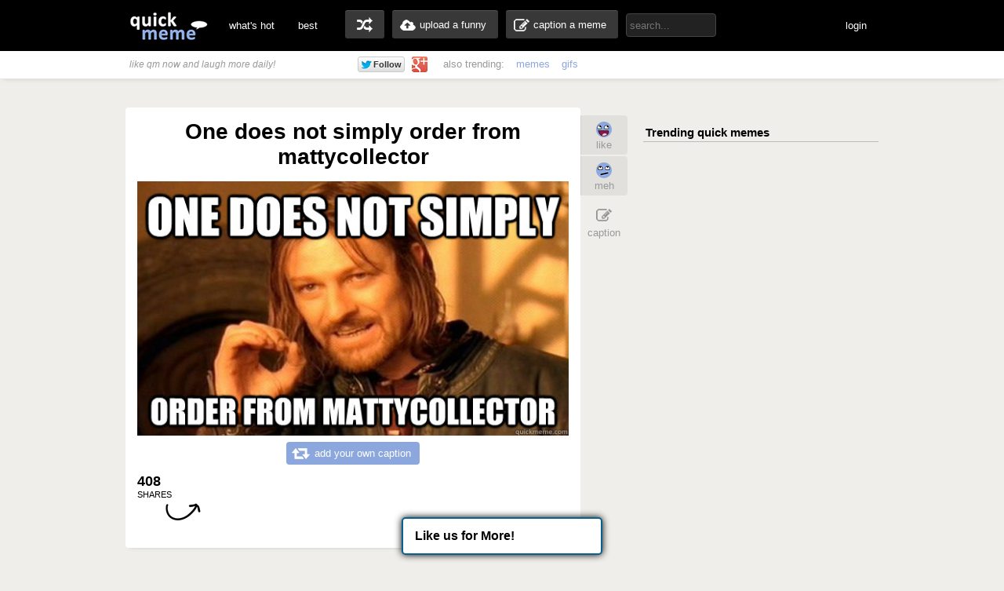

--- FILE ---
content_type: text/html; charset=UTF-8
request_url: http://www.quickmeme.com/meme/3602bz
body_size: 9433
content:
<!DOCTYPE html>
<html lang="en">
<head>
	<meta http-equiv="Content-Type" content="text/html; charset=utf-8" />
	<title>One does not simply order from mattycollector - One does not simply beat skyrim - quickmeme</title>
	<link rel="canonical" href="http://www.quickmeme.com/meme/3602bz"/>
	<link rel="shortcut icon" href="/favicon.ico"> 
	<meta name="title" content="One does not simply order from mattycollector - One does not simply beat skyrim - quickmeme" />
	<meta name="keywords" content="quickmeme, memegenerator, funny memes, reaction gifs, gifs, humor, make a meme, caption a image, funny pictures" /> 
	<meta name="description" content="One does not simply order from mattycollector  One does not simply beat skyrim"/>
	<meta name="twitter:site" content="@quickmeme"/>
	<meta name="twitter:card" content="photo"/>
	<meta name="twitter:image" content="http://www.quickmeme.com/img/62/622da658cd17453673f3d990361084664c619e0848e1cdc4d2ddfac5936668c5.jpg" />
    
	<meta property="fb:app_id" content="209730519090546" />
	<meta property="og:site_name" content="quickmeme"/>
	<meta property="og:type" content="quickmemeapp:meme"/> 
	<meta property="og:url" content="http://www.quickmeme.com/meme/3602bz"/>
	<meta property="og:image" content="http://www.quickmeme.com/img/62/622da658cd17453673f3d990361084664c619e0848e1cdc4d2ddfac5936668c5.jpg" />
	<meta property="og:title" content="One does not simply order from mattycollector"/>
	<meta property="og:description" content="Click to Enlarge... write a comment or recaption!"/>
	<meta http-equiv="X-UA-Compatible" content="IE=9" />
    
	<link href="/css/main.css" rel="stylesheet"/>	 

	<script src="/js/jquery.js"></script>
	<script src="/js/qm4.js"></script>
	<script>
		$.ajax({
			url: 'http://www.quickmeme.com/tracker/view/3602bz',
			cache: false,
			async: false
		});
	</script>
    
    <!-- begin header include -->
    <!-- begin header insert -->

<!-- Google tag (gtag.js) -->
<script async src="https://www.googletagmanager.com/gtag/js?id=G-QEFGDX0XPK"></script>
<script>
  window.dataLayer = window.dataLayer || [];
  function gtag(){dataLayer.push(arguments);}
  gtag('js', new Date());

  gtag('config', 'G-QEFGDX0XPK');
</script>
<!-- end header insert -->

    <!-- end header include -->
    
    
        <script type="text/javascript">
  window._taboola = window._taboola || [];
  _taboola.push({article:'auto'});
  !function (e, f, u) {
    e.async = 1;
    e.src = u;
    f.parentNode.insertBefore(e, f);
  }(document.createElement('script'),
  document.getElementsByTagName('script')[0],
  'http://cdn.taboola.com/libtrc/quickmeme-quickmeme/loader.js');
</script>
    
    <style>
#slidebox{
    width:330px;
    height:155px;
    padding:10px;
    background-color:#fff;
    border-top:4px solid #FFBF00;
    position:fixed;
    bottom:0px;
    right:-430px;
    -moz-box-shadow:-2px 0px 5px #aaa;
    -webkit-box-shadow:-2px 0px 5px #aaa;
    box-shadow:-2px 0px 5px #aaa;
}
#slidebox p, a.more{
    font-size:11px;
    text-transform:uppercase;
    font-family: Arial,Helvetica,sans-serif;
    letter-spacing:1px;
    color:#555;
}
a.more{
    cursor:pointer;
    color:#E28409;
}
a.more:hover{
    text-decoration:underline;
}
#slidebox h2{
    color:#333;
    font-size:18px;
    margin:10px 20px 10px 0px;
}
a.close{
    background:transparent url(/images/close.gif) no-repeat top left;
    width:13px;
    height:13px;
    position:absolute;
    cursor:pointer;
    top:10px;
    right:10px;
}
a.close:hover{
    background-position:0px -13px;
}
</style>

   
</head>
<body>

<!-- <div class="tonewqmmenu" style="display: block;width: 100%;height: 65px;z-index: 3000;position: relative;margin: 0px;top: 0px;">
</div>
<div class="tonewqm" style="display: block;width: 100%;height: 5000px;background: #222;z-index: 3000;position: relative;margin: 0px;top: 0px; opacity: .85;">
</div> -->

	<!-- begin top nav bar-->
	<div id="top-nav">
		<div class="main-nav">
		<h1><a href="/">quickmeme: all your memes, gifs &amp; funny pics in one place</a></h1>
		<div class="menu-items">
			<ul>
			<li><a href="/">what's hot</a></li>
		    <li><a href="/new" class="new">new</a></li>
		    <li><a href="/top">best</a></li>
		</ul>
		</div>
	    <div class="user-functions">
		<ul>
        	<li><a href="/random" class="random-meme" title="randomize">random memes</a></li>
			<li><a href="/submit" class="upload-meme"><span>upload a funny</span></a></li>
            <li><a href="/caption" class="make-meme"><span>caption a meme</span></a></li>
		</ul>
	    </div>
	    <div class="nav-search">
		<form id="search" name="search" action="/search" method="GET" role="search" class="navbar-search">		  
			<input id="searchwords" placeholder="search..." class="search-query" name="searchwords" type="text">
		</form>
	    </div>
	    <div class="menu-items user-login">
			<ul>
			<li id="shownsfw"><a href="javascript:void(0)" onClick="toggleNSFW();" id="shownsfwlink">show NSFW</a></li>
			<li id="fblogin"><a href="javascript:void(0)" onClick="doLogin();" id="fbloginlink">login</a><a href="javascript:void(0)" id="fblogintext" style="display:none;"></a></li>
		</ul>
		</div>
	    
	    <div class="clear"></div>
	</div>
	</div>
	<!-- end top nav bar-->
    
    <!-- begin sub-nav bar-->
    <div class="sub-navbar">
	<div class="sub-navwrap">
    	<div class="social-block">
			<h3><i>like qm now and laugh more daily!</i></h3>
			<div class="follow-fb"><iframe src="//www.facebook.com/plugins/like.php?href=http%3A%2F%2Ffacebook.com%2Fquickmeme&amp;send=false&amp;layout=button_count&amp;width=95&amp;show_faces=false&amp;font&amp;colorscheme=light&amp;action=like&amp;height=21&amp;appId=209730519090546" scrolling="no" frameborder="0" style="border:none; overflow:hidden; width:95px; height:21px;" allowTransparency="true"></iframe></div>
			<div class="follow-twt"><iframe allowtransparency="true" frameborder="0" scrolling="no" src="https://platform.twitter.com/widgets/follow_button.1370380126.html#_=1370596522663&amp;id=twitter-widget-0&amp;lang=en&amp;screen_name=quickmeme&amp;show_count=false&amp;show_screen_name=false&amp;size=m" class="twitter-follow-button twitter-follow-button" title="Twitter Follow Button" data-twttr-rendered="true" style="width: 159px; height: 20px;"></iframe></div>
			<div class="follow-g"><a href="https://plus.google.com/+quickmeme" class="follow-gplus" target="_blank"></a></div>
		</div>
		<div class="sub-heading">
		<ul>
			<li><span>also trending:</span></li>
            <li><a href="/memes">memes</a></li>
            <li><a href="/gifs">gifs</a></li>
			
		</ul>
		<div class="fade"><a href="/memes" class="more-cats">view more &raquo;</a></div>
		</div>
	</div>
    </div> 
    <!-- end sub-nav bar-->    

	<!-- begin main content-->
    <div id="container">
		<div class="page-content">
        <div class="adinsert" style="padding-top:15px;">
        	
<div id="taboola-above-article-thumbnails"></div>
<script type="text/javascript">
  window._taboola = window._taboola || [];
  _taboola.push({
    mode: 'thumbs-b',
    container: 'taboola-above-article-thumbnails',
    placement: 'Above Article Thumbnails',
    target_type: 'mix'
  });
</script>
			
        </div>
			<div class="post-wrap">
				<div class="view-meme">
					<div class="viewpost post" id="post-191479247" style="position:relative;">
						<!-- begin post header -->
						<div class="post-header" style="position:relative;">
							<h2 class="viewpost-title">One does not simply order from mattycollector</h2>
							
						</div>
						<!-- end post header -->
						<div class="img-holder">
							<img id="post-image-3602bz" class="viewpost-image" src="http://www.quickmeme.com/img/62/622da658cd17453673f3d990361084664c619e0848e1cdc4d2ddfac5936668c5.jpg" alt="One does not simply order from mattycollector - One does not simply order from mattycollector  One does not simply beat skyrim">
						</div>
                        
                        
						<div class="recaption-wrap">
							<a href="/caption#id=44713&ext=jpg" class="recaption-button">
								<span>add your own caption</span>
							</a>
						</div>
						

	<div class="viewpost-info" style="height: 76px;background: url(/images/sharearrow2.png) no-repeat 30px 45px;">
    	<div class="sharecounts">
        	<p><strong>408</strong> shares</p>
        </div>
        <div class="share-buttons" style="margin-left:10px;">
        </div>

	</div>

        <div style="text-align: left;width: 550px;margin: 20px auto 0px;">         
                <div id="taboola-below-article-thumbnails"></div>
<script type="text/javascript">
  window._taboola = window._taboola || [];
  _taboola.push({
    mode: 'thumbs-a',
    container: 'taboola-below-article-thumbnails',
    placement: 'Below Article Thumbnails',
    target_type: 'mix'
  });
</script>
		</div> 
        
        
                        
                        
						<div class="float-wrap" style="position:absolute;">
							<div class="action-box">
								<div class="vote-buttons">
									<ul>
										<li><a href="javascript:void(0)" class="voteup" id="voteup3602bz" onClick="voteLike('3602bz');"><span>like</span></a></li>
										<li><a href="javascript:void(0)" class="votedown" id="votedown3602bz" onClick="voteMeh('3602bz');"><span>meh</span></a></li>
									</ul>
								</div>
								<div class="share-actions">
									<ul>
	
										<li><a href="/caption#id=44713&ext=jpg" class="create-button"><span>caption</span></a></li>
                                        <!--<li style="padding-top: 5px;height: 60px;padding-bottom: 5px;">
										<a href="/meme/" style="background: url(/images/buttonsnext.png) -50px 0 no-repeat;position: absolute;z-index: 100;width: 60px;height: 60px;left: -30px;"></a>
										<a href="/meme/" style="background: url(/images/buttonsnext.png) no-repeat;position: absolute;width: 50px;height: 60px;left: -596px;"></a>
										</li>-->
									</ul>
									<script>isLiked('3602bz'); isMehed('3602bz');</script>
								</div>
							</div>
						</div>
					</div>



			</div>
            
            	
				<div id="posts">
					
                    
                    
                    
						
                        <!-- begin insert -->

<!-- end insert -->

						
					
                    
                    
                    
						
					<div class="post" id="post-222303183">
	<!-- begin post header -->
	<div class="post-header" style="position:relative;">
		<h2 class="post-title"><a href="/meme/3ocq8f">One does not simply explain something that cannot be explained with something else that cannot be explained</a></h2>
	</div>
	<!-- end post header -->

	
	<a href="/meme/3ocq8f">
	
		<div class="img-holder">
			<img id="post-3ocq8f" class="post-image" src="http://www.quickmeme.com/img/8b/8b5d7cd4ebd2f2855ffb5845af72a9e5e30ee15dd028ae1ca9655bff3ededa1f.jpg" alt="One does not simply explain something that cannot be explained with something else that cannot be explained  ">
			
		</div>
	</a>

	
	<div class="recaption-wrap">
		<a href="/caption#id=44713&ext=jpg" class="recaption-button">
			<span>add your own caption</span>
		</a>
	</div>
	

	<div class="post-info">
    	<div class="sharecounts">
        	<p><strong>153,287</strong> shares</p>
        </div>
        <div class="share-buttons">
			<ul>
				<!--<li>
            		<a class="shareonfb" onClick="window.open (this.href, 'child', 'height=400,width=665,scrollbars'); return false" href="https://www.facebook.com/sharer/sharer.php?u=http://www.quickmeme.com/meme/3ocq8f" target="_blank">Share on Facebook</a>
				</li>
            	<li>
            		<a class="shareontwit" href="http://twitter.com/home?status=One does not simply explain something that cannot be explained with something else that cannot be explained http://www.quickmeme.com/meme/3ocq8f via @quickmeme" onclick="javascript:window.open(this.href,'', 'menubar=no,toolbar=no,resizable=yes,scrollbars=no,height=400,width=665');return false;">Share on Twitter</a>
           	 	</li>
            	<li>
            		<a class="shareongp" href="https://plus.google.com/share?url=http://www.quickmeme.com/meme/3ocq8f" onclick="javascript:window.open(this.href,'', 'menubar=no,toolbar=no,resizable=yes,scrollbars=yes,height=600,width=600');return false;">Share on Google Plus</a>
            	</li>
            	<li>
            		<a class="shareonpin" href="http://pinterest.com/pin/create/button/?url=http://www.quickmeme.com/meme/3ocq8f&media=http://www.quickmeme.com/img/8b/8b5d7cd4ebd2f2855ffb5845af72a9e5e30ee15dd028ae1ca9655bff3ededa1f.jpg&description=One does not simply explain something that cannot be explained with something else that cannot be explained" onclick="javascript:window.open(this.href,'', 'menubar=no,toolbar=no,resizable=yes,scrollbars=no,height=400,width=665');return false;">Share on Pinterest</a>
            	</li>-->
                	
			</ul>
        </div>
        <div class="cat-info">
        	<ul>
           		<li>
					<a href="/memes/One-does-not-simply-beat-skyrim">
					<span>One does not simply beat skyrim</span>
					</a>
				</li>
            </ul>
        </div>
	</div>
	<div class="float-wrap">
		<div class="action-box">
			<div class="vote-buttons">
				<ul>
					<li><a href="javascript:void(0)" class="voteup" id="voteup3ocq8f" onClick="voteLike('3ocq8f');"><span>like</span></a></li>
					<li><a href="javascript:void(0)" class="votedown" id="votedown3ocq8f" onClick="voteMeh('3ocq8f');"><span>meh</span></a></li>
				</ul>
				<script>isLiked('3ocq8f'); isMehed('3ocq8f');</script>
			</div>
			<div class="share-actions">
				<ul>
					
				</ul>
			</div>
		</div>
	</div>
</div>

                    
					
                    
                    
                    
						
                        <!-- begin insert -->

<!-- end insert -->

						
					
                    
                    
                    
						
					<div class="post" id="post-190928635">
	<!-- begin post header -->
	<div class="post-header" style="position:relative;">
		<h2 class="post-title"><a href="/meme/35o9h7">One does not simply get out of bed</a></h2>
	</div>
	<!-- end post header -->

	
	<a href="/meme/35o9h7">
	
		<div class="img-holder">
			<img id="post-35o9h7" class="post-image" src="http://www.quickmeme.com/img/34/34f106cf7f44afa3ab64e962e1d23debe4f5cb3fa8c9bd7d74c6c49e4f9926e9.jpg" alt="One does not simply get out of bed  ">
			
		</div>
	</a>

	
	<div class="recaption-wrap">
		<a href="/caption#id=44713&ext=jpg" class="recaption-button">
			<span>add your own caption</span>
		</a>
	</div>
	

	<div class="post-info">
    	<div class="sharecounts">
        	<p><strong>89,806</strong> shares</p>
        </div>
        <div class="share-buttons">
			<ul>
				<!--<li>
            		<a class="shareonfb" onClick="window.open (this.href, 'child', 'height=400,width=665,scrollbars'); return false" href="https://www.facebook.com/sharer/sharer.php?u=http://www.quickmeme.com/meme/35o9h7" target="_blank">Share on Facebook</a>
				</li>
            	<li>
            		<a class="shareontwit" href="http://twitter.com/home?status=One does not simply get out of bed http://www.quickmeme.com/meme/35o9h7 via @quickmeme" onclick="javascript:window.open(this.href,'', 'menubar=no,toolbar=no,resizable=yes,scrollbars=no,height=400,width=665');return false;">Share on Twitter</a>
           	 	</li>
            	<li>
            		<a class="shareongp" href="https://plus.google.com/share?url=http://www.quickmeme.com/meme/35o9h7" onclick="javascript:window.open(this.href,'', 'menubar=no,toolbar=no,resizable=yes,scrollbars=yes,height=600,width=600');return false;">Share on Google Plus</a>
            	</li>
            	<li>
            		<a class="shareonpin" href="http://pinterest.com/pin/create/button/?url=http://www.quickmeme.com/meme/35o9h7&media=http://www.quickmeme.com/img/34/34f106cf7f44afa3ab64e962e1d23debe4f5cb3fa8c9bd7d74c6c49e4f9926e9.jpg&description=One does not simply get out of bed" onclick="javascript:window.open(this.href,'', 'menubar=no,toolbar=no,resizable=yes,scrollbars=no,height=400,width=665');return false;">Share on Pinterest</a>
            	</li>-->
                	
			</ul>
        </div>
        <div class="cat-info">
        	<ul>
           		<li>
					<a href="/memes/One-does-not-simply-beat-skyrim">
					<span>One does not simply beat skyrim</span>
					</a>
				</li>
            </ul>
        </div>
	</div>
	<div class="float-wrap">
		<div class="action-box">
			<div class="vote-buttons">
				<ul>
					<li><a href="javascript:void(0)" class="voteup" id="voteup35o9h7" onClick="voteLike('35o9h7');"><span>like</span></a></li>
					<li><a href="javascript:void(0)" class="votedown" id="votedown35o9h7" onClick="voteMeh('35o9h7');"><span>meh</span></a></li>
				</ul>
				<script>isLiked('35o9h7'); isMehed('35o9h7');</script>
			</div>
			<div class="share-actions">
				<ul>
					
				</ul>
			</div>
		</div>
	</div>
</div>

                    
					
                    
                    
                    
						
					<div class="post" id="post-222874063">
	<!-- begin post header -->
	<div class="post-header" style="position:relative;">
		<h2 class="post-title"><a href="/meme/3ooyq7">One does not simply ignore a cherried bowl </a></h2>
	</div>
	<!-- end post header -->

	
	<a href="/meme/3ooyq7">
	
		<div class="img-holder">
			<img id="post-3ooyq7" class="post-image" src="http://www.quickmeme.com/img/93/9353ce800b2641daf334bd8add7378118e38d643adbd69dd550aa460a241bb50.jpg" alt="One does not simply ignore a cherried bowl   ">
			
		</div>
	</a>

	
	<div class="recaption-wrap">
		<a href="/caption#id=44713&ext=jpg" class="recaption-button">
			<span>add your own caption</span>
		</a>
	</div>
	

	<div class="post-info">
    	<div class="sharecounts">
        	<p><strong>59,847</strong> shares</p>
        </div>
        <div class="share-buttons">
			<ul>
				<!--<li>
            		<a class="shareonfb" onClick="window.open (this.href, 'child', 'height=400,width=665,scrollbars'); return false" href="https://www.facebook.com/sharer/sharer.php?u=http://www.quickmeme.com/meme/3ooyq7" target="_blank">Share on Facebook</a>
				</li>
            	<li>
            		<a class="shareontwit" href="http://twitter.com/home?status=One does not simply ignore a cherried bowl  http://www.quickmeme.com/meme/3ooyq7 via @quickmeme" onclick="javascript:window.open(this.href,'', 'menubar=no,toolbar=no,resizable=yes,scrollbars=no,height=400,width=665');return false;">Share on Twitter</a>
           	 	</li>
            	<li>
            		<a class="shareongp" href="https://plus.google.com/share?url=http://www.quickmeme.com/meme/3ooyq7" onclick="javascript:window.open(this.href,'', 'menubar=no,toolbar=no,resizable=yes,scrollbars=yes,height=600,width=600');return false;">Share on Google Plus</a>
            	</li>
            	<li>
            		<a class="shareonpin" href="http://pinterest.com/pin/create/button/?url=http://www.quickmeme.com/meme/3ooyq7&media=http://www.quickmeme.com/img/93/9353ce800b2641daf334bd8add7378118e38d643adbd69dd550aa460a241bb50.jpg&description=One does not simply ignore a cherried bowl " onclick="javascript:window.open(this.href,'', 'menubar=no,toolbar=no,resizable=yes,scrollbars=no,height=400,width=665');return false;">Share on Pinterest</a>
            	</li>-->
                	
			</ul>
        </div>
        <div class="cat-info">
        	<ul>
           		<li>
					<a href="/memes/One-does-not-simply-beat-skyrim">
					<span>One does not simply beat skyrim</span>
					</a>
				</li>
            </ul>
        </div>
	</div>
	<div class="float-wrap">
		<div class="action-box">
			<div class="vote-buttons">
				<ul>
					<li><a href="javascript:void(0)" class="voteup" id="voteup3ooyq7" onClick="voteLike('3ooyq7');"><span>like</span></a></li>
					<li><a href="javascript:void(0)" class="votedown" id="votedown3ooyq7" onClick="voteMeh('3ooyq7');"><span>meh</span></a></li>
				</ul>
				<script>isLiked('3ooyq7'); isMehed('3ooyq7');</script>
			</div>
			<div class="share-actions">
				<ul>
					
				</ul>
			</div>
		</div>
	</div>
</div>

                    
					
                    
                    
                    
						
					<div class="post" id="post-223990176">
	<!-- begin post header -->
	<div class="post-header" style="position:relative;">
		<h2 class="post-title"><a href="/meme/3pcvxc">One does not simply  eat the suggested serving size</a></h2>
	</div>
	<!-- end post header -->

	
	<a href="/meme/3pcvxc">
	
		<div class="img-holder">
			<img id="post-3pcvxc" class="post-image" src="http://www.quickmeme.com/img/35/3596e395148f0e27acd5e3f6e64f83cd4a27ae1b86c001a2d9e03a37fac191d5.jpg" alt="One does not simply  eat the suggested serving size  ">
			
		</div>
	</a>

	
	<div class="recaption-wrap">
		<a href="/caption#id=44713&ext=jpg" class="recaption-button">
			<span>add your own caption</span>
		</a>
	</div>
	

	<div class="post-info">
    	<div class="sharecounts">
        	<p><strong>36,955</strong> shares</p>
        </div>
        <div class="share-buttons">
			<ul>
				<!--<li>
            		<a class="shareonfb" onClick="window.open (this.href, 'child', 'height=400,width=665,scrollbars'); return false" href="https://www.facebook.com/sharer/sharer.php?u=http://www.quickmeme.com/meme/3pcvxc" target="_blank">Share on Facebook</a>
				</li>
            	<li>
            		<a class="shareontwit" href="http://twitter.com/home?status=One does not simply  eat the suggested serving size http://www.quickmeme.com/meme/3pcvxc via @quickmeme" onclick="javascript:window.open(this.href,'', 'menubar=no,toolbar=no,resizable=yes,scrollbars=no,height=400,width=665');return false;">Share on Twitter</a>
           	 	</li>
            	<li>
            		<a class="shareongp" href="https://plus.google.com/share?url=http://www.quickmeme.com/meme/3pcvxc" onclick="javascript:window.open(this.href,'', 'menubar=no,toolbar=no,resizable=yes,scrollbars=yes,height=600,width=600');return false;">Share on Google Plus</a>
            	</li>
            	<li>
            		<a class="shareonpin" href="http://pinterest.com/pin/create/button/?url=http://www.quickmeme.com/meme/3pcvxc&media=http://www.quickmeme.com/img/35/3596e395148f0e27acd5e3f6e64f83cd4a27ae1b86c001a2d9e03a37fac191d5.jpg&description=One does not simply  eat the suggested serving size" onclick="javascript:window.open(this.href,'', 'menubar=no,toolbar=no,resizable=yes,scrollbars=no,height=400,width=665');return false;">Share on Pinterest</a>
            	</li>-->
                	
			</ul>
        </div>
        <div class="cat-info">
        	<ul>
           		<li>
					<a href="/memes/One-does-not-simply-beat-skyrim">
					<span>One does not simply beat skyrim</span>
					</a>
				</li>
            </ul>
        </div>
	</div>
	<div class="float-wrap">
		<div class="action-box">
			<div class="vote-buttons">
				<ul>
					<li><a href="javascript:void(0)" class="voteup" id="voteup3pcvxc" onClick="voteLike('3pcvxc');"><span>like</span></a></li>
					<li><a href="javascript:void(0)" class="votedown" id="votedown3pcvxc" onClick="voteMeh('3pcvxc');"><span>meh</span></a></li>
				</ul>
				<script>isLiked('3pcvxc'); isMehed('3pcvxc');</script>
			</div>
			<div class="share-actions">
				<ul>
					
				</ul>
			</div>
		</div>
	</div>
</div>

                    
					
                    
                    
                    
						
                        <!-- begin insert -->

<!-- end insert -->

						
					
                    
                    
                    
						
					<div class="post" id="post-191084070">
	<!-- begin post header -->
	<div class="post-header" style="position:relative;">
		<h2 class="post-title"><a href="/meme/35rleu">One does not simply Explain what "the big lebowski" is about </a></h2>
	</div>
	<!-- end post header -->

	
	<a href="/meme/35rleu">
	
		<div class="img-holder">
			<img id="post-35rleu" class="post-image" src="http://www.quickmeme.com/img/27/27ee9d5af1b818604f87ed8d6a385a5bcf41955c4925a22b4397615964230136.jpg" alt="One does not simply Explain what "the big lebowski" is about   ">
			
		</div>
	</a>

	
	<div class="recaption-wrap">
		<a href="/caption#id=44713&ext=jpg" class="recaption-button">
			<span>add your own caption</span>
		</a>
	</div>
	

	<div class="post-info">
    	<div class="sharecounts">
        	<p><strong>20,768</strong> shares</p>
        </div>
        <div class="share-buttons">
			<ul>
				<!--<li>
            		<a class="shareonfb" onClick="window.open (this.href, 'child', 'height=400,width=665,scrollbars'); return false" href="https://www.facebook.com/sharer/sharer.php?u=http://www.quickmeme.com/meme/35rleu" target="_blank">Share on Facebook</a>
				</li>
            	<li>
            		<a class="shareontwit" href="http://twitter.com/home?status=One does not simply Explain what "the big lebowski" is about  http://www.quickmeme.com/meme/35rleu via @quickmeme" onclick="javascript:window.open(this.href,'', 'menubar=no,toolbar=no,resizable=yes,scrollbars=no,height=400,width=665');return false;">Share on Twitter</a>
           	 	</li>
            	<li>
            		<a class="shareongp" href="https://plus.google.com/share?url=http://www.quickmeme.com/meme/35rleu" onclick="javascript:window.open(this.href,'', 'menubar=no,toolbar=no,resizable=yes,scrollbars=yes,height=600,width=600');return false;">Share on Google Plus</a>
            	</li>
            	<li>
            		<a class="shareonpin" href="http://pinterest.com/pin/create/button/?url=http://www.quickmeme.com/meme/35rleu&media=http://www.quickmeme.com/img/27/27ee9d5af1b818604f87ed8d6a385a5bcf41955c4925a22b4397615964230136.jpg&description=One does not simply Explain what &quot;the big lebowski&quot; is about " onclick="javascript:window.open(this.href,'', 'menubar=no,toolbar=no,resizable=yes,scrollbars=no,height=400,width=665');return false;">Share on Pinterest</a>
            	</li>-->
                	
			</ul>
        </div>
        <div class="cat-info">
        	<ul>
           		<li>
					<a href="/memes/One-does-not-simply-beat-skyrim">
					<span>One does not simply beat skyrim</span>
					</a>
				</li>
            </ul>
        </div>
	</div>
	<div class="float-wrap">
		<div class="action-box">
			<div class="vote-buttons">
				<ul>
					<li><a href="javascript:void(0)" class="voteup" id="voteup35rleu" onClick="voteLike('35rleu');"><span>like</span></a></li>
					<li><a href="javascript:void(0)" class="votedown" id="votedown35rleu" onClick="voteMeh('35rleu');"><span>meh</span></a></li>
				</ul>
				<script>isLiked('35rleu'); isMehed('35rleu');</script>
			</div>
			<div class="share-actions">
				<ul>
					
				</ul>
			</div>
		</div>
	</div>
</div>

                    
					
                    
                    
                    
						
					<div class="post" id="post-222958115">
	<!-- begin post header -->
	<div class="post-header" style="position:relative;">
		<h2 class="post-title"><a href="/meme/3oqrkz">One does not simply Take a tolerance break</a></h2>
	</div>
	<!-- end post header -->

	
	<a href="/meme/3oqrkz">
	
		<div class="img-holder">
			<img id="post-3oqrkz" class="post-image" src="http://www.quickmeme.com/img/0a/0a71e19851256e1b626e5e3d9de2cef3bf1c598d6172b3190acc9aebd7e9b750.jpg" alt="One does not simply Take a tolerance break  ">
			
		</div>
	</a>

	
	<div class="recaption-wrap">
		<a href="/caption#id=44713&ext=jpg" class="recaption-button">
			<span>add your own caption</span>
		</a>
	</div>
	

	<div class="post-info">
    	<div class="sharecounts">
        	<p><strong>16,959</strong> shares</p>
        </div>
        <div class="share-buttons">
			<ul>
				<!--<li>
            		<a class="shareonfb" onClick="window.open (this.href, 'child', 'height=400,width=665,scrollbars'); return false" href="https://www.facebook.com/sharer/sharer.php?u=http://www.quickmeme.com/meme/3oqrkz" target="_blank">Share on Facebook</a>
				</li>
            	<li>
            		<a class="shareontwit" href="http://twitter.com/home?status=One does not simply Take a tolerance break http://www.quickmeme.com/meme/3oqrkz via @quickmeme" onclick="javascript:window.open(this.href,'', 'menubar=no,toolbar=no,resizable=yes,scrollbars=no,height=400,width=665');return false;">Share on Twitter</a>
           	 	</li>
            	<li>
            		<a class="shareongp" href="https://plus.google.com/share?url=http://www.quickmeme.com/meme/3oqrkz" onclick="javascript:window.open(this.href,'', 'menubar=no,toolbar=no,resizable=yes,scrollbars=yes,height=600,width=600');return false;">Share on Google Plus</a>
            	</li>
            	<li>
            		<a class="shareonpin" href="http://pinterest.com/pin/create/button/?url=http://www.quickmeme.com/meme/3oqrkz&media=http://www.quickmeme.com/img/0a/0a71e19851256e1b626e5e3d9de2cef3bf1c598d6172b3190acc9aebd7e9b750.jpg&description=One does not simply Take a tolerance break" onclick="javascript:window.open(this.href,'', 'menubar=no,toolbar=no,resizable=yes,scrollbars=no,height=400,width=665');return false;">Share on Pinterest</a>
            	</li>-->
                	
			</ul>
        </div>
        <div class="cat-info">
        	<ul>
           		<li>
					<a href="/memes/One-does-not-simply-beat-skyrim">
					<span>One does not simply beat skyrim</span>
					</a>
				</li>
            </ul>
        </div>
	</div>
	<div class="float-wrap">
		<div class="action-box">
			<div class="vote-buttons">
				<ul>
					<li><a href="javascript:void(0)" class="voteup" id="voteup3oqrkz" onClick="voteLike('3oqrkz');"><span>like</span></a></li>
					<li><a href="javascript:void(0)" class="votedown" id="votedown3oqrkz" onClick="voteMeh('3oqrkz');"><span>meh</span></a></li>
				</ul>
				<script>isLiked('3oqrkz'); isMehed('3oqrkz');</script>
			</div>
			<div class="share-actions">
				<ul>
					
				</ul>
			</div>
		</div>
	</div>
</div>

                    
					
                    
                    
                    
						
					<div class="post" id="post-191193098">
	<!-- begin post header -->
	<div class="post-header" style="position:relative;">
		<h2 class="post-title"><a href="/meme/35txje">One does not simply wake up early on weekends</a></h2>
	</div>
	<!-- end post header -->

	
	<a href="/meme/35txje">
	
		<div class="img-holder">
			<img id="post-35txje" class="post-image" src="http://www.quickmeme.com/img/f2/f2d35d6699ee2d8a21c722e129ab58ccf7ddb989a841a5d8c042853e9e0c3bcb.jpg" alt="One does not simply wake up early on weekends  ">
			
		</div>
	</a>

	
	<div class="recaption-wrap">
		<a href="/caption#id=44713&ext=jpg" class="recaption-button">
			<span>add your own caption</span>
		</a>
	</div>
	

	<div class="post-info">
    	<div class="sharecounts">
        	<p><strong>14,373</strong> shares</p>
        </div>
        <div class="share-buttons">
			<ul>
				<!--<li>
            		<a class="shareonfb" onClick="window.open (this.href, 'child', 'height=400,width=665,scrollbars'); return false" href="https://www.facebook.com/sharer/sharer.php?u=http://www.quickmeme.com/meme/35txje" target="_blank">Share on Facebook</a>
				</li>
            	<li>
            		<a class="shareontwit" href="http://twitter.com/home?status=One does not simply wake up early on weekends http://www.quickmeme.com/meme/35txje via @quickmeme" onclick="javascript:window.open(this.href,'', 'menubar=no,toolbar=no,resizable=yes,scrollbars=no,height=400,width=665');return false;">Share on Twitter</a>
           	 	</li>
            	<li>
            		<a class="shareongp" href="https://plus.google.com/share?url=http://www.quickmeme.com/meme/35txje" onclick="javascript:window.open(this.href,'', 'menubar=no,toolbar=no,resizable=yes,scrollbars=yes,height=600,width=600');return false;">Share on Google Plus</a>
            	</li>
            	<li>
            		<a class="shareonpin" href="http://pinterest.com/pin/create/button/?url=http://www.quickmeme.com/meme/35txje&media=http://www.quickmeme.com/img/f2/f2d35d6699ee2d8a21c722e129ab58ccf7ddb989a841a5d8c042853e9e0c3bcb.jpg&description=One does not simply wake up early on weekends" onclick="javascript:window.open(this.href,'', 'menubar=no,toolbar=no,resizable=yes,scrollbars=no,height=400,width=665');return false;">Share on Pinterest</a>
            	</li>-->
                	
			</ul>
        </div>
        <div class="cat-info">
        	<ul>
           		<li>
					<a href="/memes/One-does-not-simply-beat-skyrim">
					<span>One does not simply beat skyrim</span>
					</a>
				</li>
            </ul>
        </div>
	</div>
	<div class="float-wrap">
		<div class="action-box">
			<div class="vote-buttons">
				<ul>
					<li><a href="javascript:void(0)" class="voteup" id="voteup35txje" onClick="voteLike('35txje');"><span>like</span></a></li>
					<li><a href="javascript:void(0)" class="votedown" id="votedown35txje" onClick="voteMeh('35txje');"><span>meh</span></a></li>
				</ul>
				<script>isLiked('35txje'); isMehed('35txje');</script>
			</div>
			<div class="share-actions">
				<ul>
					
				</ul>
			</div>
		</div>
	</div>
</div>

                    
					
                    
                    
                    
						
					<div class="post" id="post-191667061">
	<!-- begin post header -->
	<div class="post-header" style="position:relative;">
		<h2 class="post-title"><a href="/meme/364391">One does not simply smoke "TOO Much" Weed</a></h2>
	</div>
	<!-- end post header -->

	
	<a href="/meme/364391">
	
		<div class="img-holder">
			<img id="post-364391" class="post-image" src="http://www.quickmeme.com/img/b6/b67182b18dfbdd4daf13c753804bfbe1ee2e8bd5b2a50c70cc317fbad6f47c88.jpg" alt="One does not simply smoke "TOO Much" Weed  ">
			
		</div>
	</a>

	
	<div class="recaption-wrap">
		<a href="/caption#id=44713&ext=jpg" class="recaption-button">
			<span>add your own caption</span>
		</a>
	</div>
	

	<div class="post-info">
    	<div class="sharecounts">
        	<p><strong>13,541</strong> shares</p>
        </div>
        <div class="share-buttons">
			<ul>
				<!--<li>
            		<a class="shareonfb" onClick="window.open (this.href, 'child', 'height=400,width=665,scrollbars'); return false" href="https://www.facebook.com/sharer/sharer.php?u=http://www.quickmeme.com/meme/364391" target="_blank">Share on Facebook</a>
				</li>
            	<li>
            		<a class="shareontwit" href="http://twitter.com/home?status=One does not simply smoke "TOO Much" Weed http://www.quickmeme.com/meme/364391 via @quickmeme" onclick="javascript:window.open(this.href,'', 'menubar=no,toolbar=no,resizable=yes,scrollbars=no,height=400,width=665');return false;">Share on Twitter</a>
           	 	</li>
            	<li>
            		<a class="shareongp" href="https://plus.google.com/share?url=http://www.quickmeme.com/meme/364391" onclick="javascript:window.open(this.href,'', 'menubar=no,toolbar=no,resizable=yes,scrollbars=yes,height=600,width=600');return false;">Share on Google Plus</a>
            	</li>
            	<li>
            		<a class="shareonpin" href="http://pinterest.com/pin/create/button/?url=http://www.quickmeme.com/meme/364391&media=http://www.quickmeme.com/img/b6/b67182b18dfbdd4daf13c753804bfbe1ee2e8bd5b2a50c70cc317fbad6f47c88.jpg&description=One does not simply smoke &quot;TOO Much&quot; Weed" onclick="javascript:window.open(this.href,'', 'menubar=no,toolbar=no,resizable=yes,scrollbars=no,height=400,width=665');return false;">Share on Pinterest</a>
            	</li>-->
                	
			</ul>
        </div>
        <div class="cat-info">
        	<ul>
           		<li>
					<a href="/memes/One-does-not-simply-beat-skyrim">
					<span>One does not simply beat skyrim</span>
					</a>
				</li>
            </ul>
        </div>
	</div>
	<div class="float-wrap">
		<div class="action-box">
			<div class="vote-buttons">
				<ul>
					<li><a href="javascript:void(0)" class="voteup" id="voteup364391" onClick="voteLike('364391');"><span>like</span></a></li>
					<li><a href="javascript:void(0)" class="votedown" id="votedown364391" onClick="voteMeh('364391');"><span>meh</span></a></li>
				</ul>
				<script>isLiked('364391'); isMehed('364391');</script>
			</div>
			<div class="share-actions">
				<ul>
					
				</ul>
			</div>
		</div>
	</div>
</div>

                    
					
                    
                    
                    
						
					<div class="post" id="post-191092615">
	<!-- begin post header -->
	<div class="post-header" style="position:relative;">
		<h2 class="post-title"><a href="/meme/35rs07">One does not simply Maintain your current GPA</a></h2>
	</div>
	<!-- end post header -->

	
	<a href="/meme/35rs07">
	
		<div class="img-holder">
			<img id="post-35rs07" class="post-image" src="http://www.quickmeme.com/img/a9/a974ba438c5b352e7e3aff54835bb3d33cc50e17993e72af442bf0bc65c73a55.jpg" alt="One does not simply Maintain your current GPA  ">
			
		</div>
	</a>

	
	<div class="recaption-wrap">
		<a href="/caption#id=44713&ext=jpg" class="recaption-button">
			<span>add your own caption</span>
		</a>
	</div>
	

	<div class="post-info">
    	<div class="sharecounts">
        	<p><strong>13,363</strong> shares</p>
        </div>
        <div class="share-buttons">
			<ul>
				<!--<li>
            		<a class="shareonfb" onClick="window.open (this.href, 'child', 'height=400,width=665,scrollbars'); return false" href="https://www.facebook.com/sharer/sharer.php?u=http://www.quickmeme.com/meme/35rs07" target="_blank">Share on Facebook</a>
				</li>
            	<li>
            		<a class="shareontwit" href="http://twitter.com/home?status=One does not simply Maintain your current GPA http://www.quickmeme.com/meme/35rs07 via @quickmeme" onclick="javascript:window.open(this.href,'', 'menubar=no,toolbar=no,resizable=yes,scrollbars=no,height=400,width=665');return false;">Share on Twitter</a>
           	 	</li>
            	<li>
            		<a class="shareongp" href="https://plus.google.com/share?url=http://www.quickmeme.com/meme/35rs07" onclick="javascript:window.open(this.href,'', 'menubar=no,toolbar=no,resizable=yes,scrollbars=yes,height=600,width=600');return false;">Share on Google Plus</a>
            	</li>
            	<li>
            		<a class="shareonpin" href="http://pinterest.com/pin/create/button/?url=http://www.quickmeme.com/meme/35rs07&media=http://www.quickmeme.com/img/a9/a974ba438c5b352e7e3aff54835bb3d33cc50e17993e72af442bf0bc65c73a55.jpg&description=One does not simply Maintain your current GPA" onclick="javascript:window.open(this.href,'', 'menubar=no,toolbar=no,resizable=yes,scrollbars=no,height=400,width=665');return false;">Share on Pinterest</a>
            	</li>-->
                	
			</ul>
        </div>
        <div class="cat-info">
        	<ul>
           		<li>
					<a href="/memes/One-does-not-simply-beat-skyrim">
					<span>One does not simply beat skyrim</span>
					</a>
				</li>
            </ul>
        </div>
	</div>
	<div class="float-wrap">
		<div class="action-box">
			<div class="vote-buttons">
				<ul>
					<li><a href="javascript:void(0)" class="voteup" id="voteup35rs07" onClick="voteLike('35rs07');"><span>like</span></a></li>
					<li><a href="javascript:void(0)" class="votedown" id="votedown35rs07" onClick="voteMeh('35rs07');"><span>meh</span></a></li>
				</ul>
				<script>isLiked('35rs07'); isMehed('35rs07');</script>
			</div>
			<div class="share-actions">
				<ul>
					
				</ul>
			</div>
		</div>
	</div>
</div>

                    
					
                    
                    
                    
						
					<div class="post" id="post-226290694">
	<!-- begin post header -->
	<div class="post-header" style="position:relative;">
		<h2 class="post-title"><a href="/meme/3qq70m">One does not simply link directly to 4chan</a></h2>
	</div>
	<!-- end post header -->

	
	<a href="/meme/3qq70m">
	
		<div class="img-holder">
			<img id="post-3qq70m" class="post-image" src="http://www.quickmeme.com/img/dd/dd544ab7d8b824c03cc15de73cbaa9a21fcf0c0419992ce52c276b1444914aa4.jpg" alt="One does not simply link directly to 4chan  ">
			
		</div>
	</a>

	
	<div class="recaption-wrap">
		<a href="/caption#id=44713&ext=jpg" class="recaption-button">
			<span>add your own caption</span>
		</a>
	</div>
	

	<div class="post-info">
    	<div class="sharecounts">
        	<p><strong>12,157</strong> shares</p>
        </div>
        <div class="share-buttons">
			<ul>
				<!--<li>
            		<a class="shareonfb" onClick="window.open (this.href, 'child', 'height=400,width=665,scrollbars'); return false" href="https://www.facebook.com/sharer/sharer.php?u=http://www.quickmeme.com/meme/3qq70m" target="_blank">Share on Facebook</a>
				</li>
            	<li>
            		<a class="shareontwit" href="http://twitter.com/home?status=One does not simply link directly to 4chan http://www.quickmeme.com/meme/3qq70m via @quickmeme" onclick="javascript:window.open(this.href,'', 'menubar=no,toolbar=no,resizable=yes,scrollbars=no,height=400,width=665');return false;">Share on Twitter</a>
           	 	</li>
            	<li>
            		<a class="shareongp" href="https://plus.google.com/share?url=http://www.quickmeme.com/meme/3qq70m" onclick="javascript:window.open(this.href,'', 'menubar=no,toolbar=no,resizable=yes,scrollbars=yes,height=600,width=600');return false;">Share on Google Plus</a>
            	</li>
            	<li>
            		<a class="shareonpin" href="http://pinterest.com/pin/create/button/?url=http://www.quickmeme.com/meme/3qq70m&media=http://www.quickmeme.com/img/dd/dd544ab7d8b824c03cc15de73cbaa9a21fcf0c0419992ce52c276b1444914aa4.jpg&description=One does not simply link directly to 4chan" onclick="javascript:window.open(this.href,'', 'menubar=no,toolbar=no,resizable=yes,scrollbars=no,height=400,width=665');return false;">Share on Pinterest</a>
            	</li>-->
                	
			</ul>
        </div>
        <div class="cat-info">
        	<ul>
           		<li>
					<a href="/memes/One-does-not-simply-beat-skyrim">
					<span>One does not simply beat skyrim</span>
					</a>
				</li>
            </ul>
        </div>
	</div>
	<div class="float-wrap">
		<div class="action-box">
			<div class="vote-buttons">
				<ul>
					<li><a href="javascript:void(0)" class="voteup" id="voteup3qq70m" onClick="voteLike('3qq70m');"><span>like</span></a></li>
					<li><a href="javascript:void(0)" class="votedown" id="votedown3qq70m" onClick="voteMeh('3qq70m');"><span>meh</span></a></li>
				</ul>
				<script>isLiked('3qq70m'); isMehed('3qq70m');</script>
			</div>
			<div class="share-actions">
				<ul>
					
				</ul>
			</div>
		</div>
	</div>
</div>

                    
					
				</div>
				
		
        
        
				<div class="navigation" data-page-base="/meme/3602bz/"  data-page-current="1" data-page-next="2" data-page-next-id="226290694">
					<div class="pagination">
						
						<a style="display:none;" id="page-current" href="/meme/3602bz/page/1/">Current Page</a>
						<a id="page-next" href="/meme/3602bz/page/2/">More memes</a>
					</div>
				</div>
		</div>
        
	    <!-- begin right sidebar-->
	    <div id="right-sidebar">
            
            <!-- beign viewpost sidebar content  -->

<div id="taboola-right-rail-thumbnails"></div>
<script type="text/javascript">
  window._taboola = window._taboola || [];
  _taboola.push({
    mode: 'thumbnails-a',
    container: 'taboola-right-rail-thumbnails',
    placement: 'Right Rail Thumbnails',
    target_type: 'mix'
  });
</script>


<div class="side-block">
</div>

	<iframe src="http://www.quickmeme.com/iframe/topposts" width="300px" height="600px" scrolling="no" frameborder="0" style="border: none;height: 600px;"></iframe>
        


<div class="side-block">
	<div class="ad-block">
    
	</div>
</div>  

<div class="side-block">
<h4 style="margin-top: 0px; text-align: center; color:#333; font-size: 14px; padding-bottom:8px;">popular meme categories</h4> 
<ul id="memelist" style="list-style-type: none; margin: 0px; padding: 0px;">
<li><a href="/Advice-Dog/">Advice Dog</a></li>
<li><a href="/Advice-God/">Advice God</a></li>
<li><a href="/All-The-Things/">All The Things</a></li>
<li><a href="/Angry-School-Boy/">Angry School Boy</a></li>
<li><a href="/Annoying-Childhood-Friend/">Annoying Childhood Friend</a></li>
<li><a href="/Annoying-Facebook-Girl/">Annoying Facebook Girl</a></li>
<li><a href="/Anti-Joke-Chicken/">Anti-Joke Chicken</a></li>
<li><a href="/Art-Student-Owl/">Art Student Owl</a></li>
<li><a href="/Baby-Godfather/">Baby Godfather</a></li>
<li><a href="/Bad-Advice-Cat/">Bad Advice Cat</a></li>
<li><a href="/Batman-Panel/">Batman and Joker</a></li>
<li><a href="/Bear-Grylls/">Bear Grylls</a></li>
<li><a href="/Bill-O-Reilly/">Bill O Reilly</a></li>
<li><a href="/Business-Cat/">Business Cat</a></li>
<li><a href="/Business-Dog/">Business Dog</a></li>
<li><a href="/Butthurt-Dweller/">Butthurt Dweller</a></li>
<li><a href="/Captain-Hindsight/">Captain Hindsight</a></li>
<li><a href="/Chemistry-Cat/">Chemistry Cat</a></li>
<li><a href="/College-Freshman/">College Freshman</a></li>
<li><a href="/Condescending-Fox/">Condescending Fox</a></li>
<li><a href="/Confucius-says/">Confucius says</a></li>
<li><a href="/Courage-Wolf/">Courage Wolf</a></li>
<li><a href="/Crazy-Girlfriend-Praying-Mantis/">Crazy Girlfriend Praying Mantis</a></li>
<li><a href="/Creeper-Canine/">Creeper Canine</a></li>
<li><a href="/Creepy-Wonka/">Creepy Wonka</a></li>
<li><a href="/Dating-Site-Murderer/">Dating Site Murderer</a></li>
<li><a href="/Depression-Dog/">Depression Dog</a></li>
<li><a href="/Downvoting-Roman/">Downvoting Roman</a></li>
<li><a href="/Dwight/">Dwight</a></li>
<li><a href="/Engineering-Professor/">Engineering Professor</a></li>
<li><a href="/EPIC-JACKIE-CHAN/">Epic Jackie Chan</a></li>
<li><a href="/Evil-Plotting-Raccoon/">Evil Plotting Raccoon</a></li>
<li><a href="/Fallout-new-vegas/">Fallout new vegas</a></li>
<li><a href="/Family-Tech-Support-Guy/">Family Tech Support Guy</a></li>
<li><a href="/Fancy-Crab/">Fancy Crab</a></li>
<li><a href="/First-World-Problems/">First World Problems</a></li>
<li><a href="/Forever-Alone/">Forever Alone</a></li>
<li><a href="/Foul-Bachelor-Frog/">Foul Bachelor Frog</a></li>
<li><a href="/Foul-Bachelorette-Frog/">Foul Bachelorette Frog</a></li>
<li><a href="/Friend-Zone-Fiona/">Friend Zone Fiona</a></li>
<li><a href="/Futurama-Fry/">Futurama Fry</a></li>
<li><a href="/Futurama-Zoidberg-/">Futurama Zoidberg </a></li>
<li><a href="/Gaming-Gopher/">Gaming Gopher</a></li>
<li><a href="/Good-Dog-Greg/">Good Dog Greg</a></li>
<li><a href="/Good-Guy-Greg-/">Good Guy Greg </a></li>
<li><a href="/Grandma-finds-the-Internet/">Grandma finds the Internet</a></li>
<li><a href="/Harmless-Scout-Leader/">Harmless Scout Leader</a></li>
<li><a href="/Hawkward/">Hawkward</a></li>
<li><a href="/Helpful-Tyler-Durden/">Helpful Tyler Durden</a></li>
<li><a href="/High-Expectations-Asian-Father/">High Expectations Asian Father</a></li>
<li><a href="/Hipster-Ariel/">Hipster Ariel</a></li>
<li><a href="/Hipster-Barista/">Hipster Barista</a></li>
<li><a href="/Hipster-Dog/">Hipster Dog</a></li>
<li><a href="/Hipster-Gaston/">Hipster Gaston</a></li>
<li><a href="/Hipster-Jesus/">Hipster Jesus</a></li>
<li><a href="/Hipster-Kitty/">Hipster Kitty</a></li>
<li><a href="/Horny-Harry/">Harry Potter Meme</a></li>
<li><a href="/Horrifying-Houseguest/">Horrifying Houseguest</a></li>
<li><a href="/Horrorcat/">Horrorcat</a></li>
<li><a href="/Idiot-Nerd-Girl/">Idiot Nerd Girl</a></li>
<li><a href="/Imminent-Ned/">Imminent Ned</a></li>
<li><a href="/Inception/">Inception Meme</a></li>
<li><a href="/Insanity-puppy/">Insanity puppy</a></li>
<li><a href="/Insanity-Wolf/">Insanity Wolf</a></li>
<li><a href="/Jimmy-McMillan/">Jimmy McMillan Rent Too High</a></li>
<li><a href="/JJ-Jameson/">JJ Jameson Meme</a></li>
<li><a href="/Joseph-Ducreux/">Joseph Ducreux</a></li>
<li><a href="/Judgmental-Bookseller-Ostrich/">Judgmental Bookseller Ostrich</a></li>
<li><a href="/Karate-Kyle/">Karate Kyle</a></li>
<li><a href="/Lame-Pun-Coon/">Lame Pun Coon</a></li>
<li><a href="/Lenin-Cat/">Lenin Cat</a></li>
<li><a href="/Long-term-relationship-Lobster/">Long-term relationship Lobster</a></li>
<li><a href="/Minecraft/">Minecraft</a></li>
<li><a href="/">Meme Memes</a></li>
<li><a href="/Misunderstood-Spider/">Misunderstood Spider</a></li>
<li><a href="/Musically-Oblivious-8th-Grader/">Musically Oblivious 8th Grader</a></li>
<li><a href="/Oblivious-Suburban-Mom/">Oblivious Suburban Mom</a></li>
<li><a href="/Observational-Owl/">Observational Owl</a></li>
<li><a href="/Online-Diagnosis-Octopus/">Online Diagnosis Octopus</a></li>
<li><a href="/Optimistic-Crab/">Optimistic Crab</a></li>
<li><a href="/Ordinary-Muslim-Man/">Ordinary Muslim Man</a></li>
<li><a href="/Overly-Permissive-Hippie-Parents/">Overly Permissive Hippie Parents</a></li>
<li><a href="/Paranoid-Parrot/">Paranoid Parrot</a></li>
<li><a href="/Pawn-Star/">Pawn Star</a></li>
<li><a href="/Philosoraptor/">Philosoraptor</a></li>
<li><a href="/Pickup-Line-Scientist/">Pickup Line Scientist</a></li>
<li><a href="/Pickup-Line-Panda/">Pickup-Line Panda</a></li>
<li><a href="/Programmer/">Programmer</a></li>
<li><a href="/Push-it-somewhere-else-Patrick/">Push it somewhere else Patrick</a></li>
<li><a href="/Rasta-Science-Teacher/">Rasta Science Teacher</a></li>
<li><a href="/Reddit-Alien/">Reddit Alien</a></li>
<li><a href="/Redditors-Wife/">Redditors Wife</a></li>
<li><a href="/Redneck-Randal/">Redneck Randal</a></li>
<li><a href="/Religion-Pigeon/">Religion Pigeon</a></li>
<li><a href="/Rich-Raven/">Rich Raven</a></li>
<li><a href="/Sad-Keanu/">Sad Keanu</a></li>
<li><a href="/Sad-Youth/">Sad Youth</a></li>
<li><a href="/Samuel-L-Jackson/">Samuel L Jackson</a></li>
<li><a href="/Schrute/">Schrute</a></li>
<li><a href="/Science-Major-Mouse/">Science Major Mouse</a></li>
<li><a href="/Scumbag-Advice-God/">Scumbag Advice God</a></li>
<li><a href="/Scumbag-Brain/">Scumbag Brain</a></li>
<li><a href="/Scumbag-girl/">Scumbag girl</a></li>
<li><a href="/Scumbag-Reddit/">Scumbag Reddit</a></li>
<li><a href="/Scumbag-Redditor/">Scumbag Redditor</a></li>
<li><a href="/Scumbag-Steve/">Scumbag Steve</a></li>
<li><a href="/Serious-fish-SpongeBob/">Serious fish SpongeBob</a></li>
<li><a href="/Sexually-Oblivious-Rhino/">Sexually Oblivious Rhino</a></li>
<li><a href="/Sheltered-College-Freshman/">Sheltered College Freshman</a></li>
<li><a href="/Sheltered-Suburban-Kid/">Sheltered Suburban Kid</a></li>
<li><a href="/Sheltering-Suburban-Mom/">Sheltering Suburban Mom</a></li>
<li><a href="/Skeptical-Hippo/">Skeptical Hippo</a></li>
<li><a href="/Skinhead-John/">Skinhead John</a></li>
<li><a href="/Slowpoke/">Slowpoke</a></li>
<li><a href="/Socially-awesome-kindergartener/">Socially awesome kindergartener</a></li>
<li><a href="/Socially-Awkward-Penguin/">Socially Awkward Penguin</a></li>
<li><a href="/Stare-Dad/">Stare Dad</a></li>
<li><a href="/Stoner-Dog/">Stoner Dog</a></li>
<li><a href="/Success-Kid/">Success Kid</a></li>
<li><a href="/Successful-Black-Man/">Successful Black Man</a></li>
<li><a href="/Tech-Impaired-Duck/">Tech Impaired Duck</a></li>
<li><a href="/The-Most-Interesting-Man-In-The-World/">The Most Interesting Man In The World</a></li>
<li><a href="/The-Rock-Driving/">The Rock Driving Meme</a></li>
<li><a href="/Torrenting-Turtle/">Torrenting Turtle</a></li>
<li><a href="/Troll-Face/">Troll Face</a></li>
<li><a href="/Unhelpful-High-School-Teacher/">Unhelpful High School Teacher</a></li>
<li><a href="/Vengeance-Dad/">Vengeance Dad</a></li>
<li><a href="/Wrong-Lyrics-Christina/">Wrong Lyrics Christina</a></li>
<li><a href="/Xzibit-meme/">Xzibit meme</a></li>
<li><a href="/Y-U-No/">Y U No Meme</a></li>
</ul>
</div>
    
        
<!-- end viewpost sidebar content -->

	    </div>
	    <!-- end right sidebar-->
		</div>
		<div id="loadmoreajaxloader" style="display:none;"><img src="/images/loader.gif" />Loading</div>
    </div>
    <!-- end main content-->
    

<div style="position: fixed;bottom: 0%;z-index: 500000;text-align: center;width: 100%;">
  <div style="padding: 10px 15px;border: 2px solid #08608E;box-shadow: 0px 0px 10px black;text-align: center;display: inline-block;margin: 10px;margin-top: 15px;font-family: Droid Sans, sans-serif;font-size: 16px;border-radius: 5px;overflow: hidden;background-color: white;">
     <span style="font-weight: bold;font-size:16px;float: left;padding-right: 5px;line-height: 24px;">Like us for More!</span>    

<iframe src="//www.facebook.com/plugins/like.php?href=http%3A%2F%2Ffacebook.com%2Fquickmeme&amp;send=false&amp;layout=button_count&amp;width=95&amp;show_faces=false&amp;font&amp;colorscheme=light&amp;action=like&amp;height=40&amp;appId=209730519090546" scrolling="no" frameborder="0" style="/* float:left; */border:none; overflow:hidden; width: 85px; height: 20px;margin-left: 5px;display: inline;" allowtransparency="true"></iframe></div>   
  </div>

<!-- slider -->
<div id="slidebox">
    <a class="close"></a>
    <p>Laugh more daily</p>
    <h2>Like us on Facebook?</h2>
    <iframe src="//www.facebook.com/plugins/like.php?href=http%3A%2F%2Ffacebook.com%2Fquickmeme&amp;send=false&amp;layout=standard&amp;width=290&amp;show_faces=true&amp;font&amp;colorscheme=light&amp;action=like&amp;height=65&amp;appId=209730519090546" scrolling="no" frameborder="0" style="border:none; overflow:hidden; width:290px; height:65px;" allowTransparency="true"></iframe>
</div>

<script type="text/javascript">
$(function() {
    $(window).scroll(function(){
        var distanceTop = $('#last').offset().top - $(window).height();
 
        if  ($(window).scrollTop() > distanceTop)
            $('#slidebox').animate({'right':'0px'},300);
        else
            $('#slidebox').stop(true).animate({'right':'-430px'},100);
    });
 
    $('#slidebox .close').bind('click',function(){
        $(this).parent().remove();
    });
});
</script>
<!-- slider -->

<script type="text/javascript">
  window._taboola = window._taboola || [];
  _taboola.push({flush: true});
</script>

    
</body>
</html>



--- FILE ---
content_type: application/javascript; charset=utf-8
request_url: http://cdn.taboola.com/libtrc/quickmeme-quickmeme/loader.js
body_size: 209672
content:
//AB_TEMPLATE
//ab -> 20



		var _taboola = _taboola || [];var TRC = TRC || {};
TRC.perfConfOverride = {'logTimer': 50000, 'logLength' : 5, 'traffic' : 50, 'measureEnable' : true, 'measureTimeToSend' : 10000, 'measureInterval' : 10000, 'disableRawDataSend': true};

	

	

	

	

	

	

	

	

	

	

	

	

	

	

	

	

	

	

	

	

	

	

	

	

	
		_taboola.push({overrideConfig:{global:{"exclude-ms3":[],"is-ms3":"true","enable-auto-refresh-kusto-reporting":"true","enable-auto-refresh-detection":"true"}, systemFlags:{loaderType:"auto-refresh-events", experimentID: 26377 }}});
try {(new Image()).src = "https://cdn.taboola.com/libtrc/tr5?abgroup=auto-refresh-events"} catch(e){}
(function(){var __webpack_modules__={6337:function(){!function(){"use strict";if("object"==typeof window)if("IntersectionObserver"in window&&"IntersectionObserverEntry"in window&&"intersectionRatio"in window.IntersectionObserverEntry.prototype)"isIntersecting"in window.IntersectionObserverEntry.prototype||Object.defineProperty(window.IntersectionObserverEntry.prototype,"isIntersecting",{get:function(){return this.intersectionRatio>0}});else{var e=function(e){for(var t=window.document,r=o(t);r;)r=o(t=r.ownerDocument);return t}(),t=[],r=null,n=null;a.prototype.THROTTLE_TIMEOUT=100,a.prototype.POLL_INTERVAL=null,a.prototype.USE_MUTATION_OBSERVER=!0,a._setupCrossOriginUpdater=function(){return r||(r=function(e,r){n=e&&r?d(e,r):{top:0,bottom:0,left:0,right:0,width:0,height:0},t.forEach((function(e){e._checkForIntersections()}))}),r},a._resetCrossOriginUpdater=function(){r=null,n=null},a.prototype.observe=function(e){if(!this._observationTargets.some((function(t){return t.element==e}))){if(!e||1!=e.nodeType)throw new Error("target must be an Element");this._registerInstance(),this._observationTargets.push({element:e,entry:null}),this._monitorIntersections(e.ownerDocument),this._checkForIntersections()}},a.prototype.unobserve=function(e){this._observationTargets=this._observationTargets.filter((function(t){return t.element!=e})),this._unmonitorIntersections(e.ownerDocument),0==this._observationTargets.length&&this._unregisterInstance()},a.prototype.disconnect=function(){this._observationTargets=[],this._unmonitorAllIntersections(),this._unregisterInstance()},a.prototype.takeRecords=function(){var e=this._queuedEntries.slice();return this._queuedEntries=[],e},a.prototype._initThresholds=function(e){var t=e||[0];return Array.isArray(t)||(t=[t]),t.sort().filter((function(e,t,r){if("number"!=typeof e||isNaN(e)||e<0||e>1)throw new Error("threshold must be a number between 0 and 1 inclusively");return e!==r[t-1]}))},a.prototype._parseRootMargin=function(e){var t=(e||"0px").split(/\s+/).map((function(e){var t=/^(-?\d*\.?\d+)(px|%)$/.exec(e);if(!t)throw new Error("rootMargin must be specified in pixels or percent");return{value:parseFloat(t[1]),unit:t[2]}}));return t[1]=t[1]||t[0],t[2]=t[2]||t[0],t[3]=t[3]||t[1],t},a.prototype._monitorIntersections=function(t){var r=t.defaultView;if(r&&-1==this._monitoringDocuments.indexOf(t)){var n=this._checkForIntersections,i=null,a=null;this.POLL_INTERVAL?i=r.setInterval(n,this.POLL_INTERVAL):(l(r,"resize",n,!0),l(t,"scroll",n,!0),this.USE_MUTATION_OBSERVER&&"MutationObserver"in r&&(a=new r.MutationObserver(n)).observe(t,{attributes:!0,childList:!0,characterData:!0,subtree:!0})),this._monitoringDocuments.push(t),this._monitoringUnsubscribes.push((function(){var e=t.defaultView;e&&(i&&e.clearInterval(i),s(e,"resize",n,!0)),s(t,"scroll",n,!0),a&&a.disconnect()}));var c=this.root&&(this.root.ownerDocument||this.root)||e;if(t!=c){var u=o(t);u&&this._monitorIntersections(u.ownerDocument)}}},a.prototype._unmonitorIntersections=function(t){var r=this._monitoringDocuments.indexOf(t);if(-1!=r){var n=this.root&&(this.root.ownerDocument||this.root)||e,i=this._observationTargets.some((function(e){var r=e.element.ownerDocument;if(r==t)return!0;for(;r&&r!=n;){var i=o(r);if((r=i&&i.ownerDocument)==t)return!0}return!1}));if(!i){var a=this._monitoringUnsubscribes[r];if(this._monitoringDocuments.splice(r,1),this._monitoringUnsubscribes.splice(r,1),a(),t!=n){var l=o(t);l&&this._unmonitorIntersections(l.ownerDocument)}}}},a.prototype._unmonitorAllIntersections=function(){var e=this._monitoringUnsubscribes.slice(0);this._monitoringDocuments.length=0,this._monitoringUnsubscribes.length=0;for(var t=0;t<e.length;t++)e[t]()},a.prototype._checkForIntersections=function(){if(this.root||!r||n){var e=this._rootIsInDom(),t=e?this._getRootRect():{top:0,bottom:0,left:0,right:0,width:0,height:0};this._observationTargets.forEach((function(n){var o=n.element,a=c(o),l=this._rootContainsTarget(o),s=n.entry,u=e&&l&&this._computeTargetAndRootIntersection(o,a,t),d=null;this._rootContainsTarget(o)?r&&!this.root||(d=t):d={top:0,bottom:0,left:0,right:0,width:0,height:0};var p=n.entry=new i({time:window.performance&&performance.now&&performance.now(),target:o,boundingClientRect:a,rootBounds:d,intersectionRect:u});s?e&&l?this._hasCrossedThreshold(s,p)&&this._queuedEntries.push(p):s&&s.isIntersecting&&this._queuedEntries.push(p):this._queuedEntries.push(p)}),this),this._queuedEntries.length&&this._callback(this.takeRecords(),this)}},a.prototype._computeTargetAndRootIntersection=function(t,o,i){if("none"!=window.getComputedStyle(t).display){for(var a,l,s,u,p,m,b,v,h=o,g=f(t),_=!1;!_&&g;){var y=null,w=1==g.nodeType?window.getComputedStyle(g):{};if("none"==w.display)return null;if(g==this.root||9==g.nodeType)if(_=!0,g==this.root||g==e)r&&!this.root?!n||0==n.width&&0==n.height?(g=null,y=null,h=null):y=n:y=i;else{var x=f(g),C=x&&c(x),E=x&&this._computeTargetAndRootIntersection(x,C,i);C&&E?(g=x,y=d(C,E)):(g=null,h=null)}else{var k=g.ownerDocument;g!=k.body&&g!=k.documentElement&&"visible"!=w.overflow&&(y=c(g))}if(y&&(a=y,l=h,void 0,void 0,void 0,void 0,void 0,void 0,s=Math.max(a.top,l.top),u=Math.min(a.bottom,l.bottom),p=Math.max(a.left,l.left),v=u-s,h=(b=(m=Math.min(a.right,l.right))-p)>=0&&v>=0&&{top:s,bottom:u,left:p,right:m,width:b,height:v}||null),!h)break;g=g&&f(g)}return h}},a.prototype._getRootRect=function(){var t;if(this.root&&!m(this.root))t=c(this.root);else{var r=m(this.root)?this.root:e,n=r.documentElement,o=r.body;t={top:0,left:0,right:n.clientWidth||o.clientWidth,width:n.clientWidth||o.clientWidth,bottom:n.clientHeight||o.clientHeight,height:n.clientHeight||o.clientHeight}}return this._expandRectByRootMargin(t)},a.prototype._expandRectByRootMargin=function(e){var t=this._rootMarginValues.map((function(t,r){return"px"==t.unit?t.value:t.value*(r%2?e.width:e.height)/100})),r={top:e.top-t[0],right:e.right+t[1],bottom:e.bottom+t[2],left:e.left-t[3]};return r.width=r.right-r.left,r.height=r.bottom-r.top,r},a.prototype._hasCrossedThreshold=function(e,t){var r=e&&e.isIntersecting?e.intersectionRatio||0:-1,n=t.isIntersecting?t.intersectionRatio||0:-1;if(r!==n)for(var o=0;o<this.thresholds.length;o++){var i=this.thresholds[o];if(i==r||i==n||i<r!=i<n)return!0}},a.prototype._rootIsInDom=function(){return!this.root||p(e,this.root)},a.prototype._rootContainsTarget=function(t){var r=this.root&&(this.root.ownerDocument||this.root)||e;return p(r,t)&&(!this.root||r==t.ownerDocument)},a.prototype._registerInstance=function(){t.indexOf(this)<0&&t.push(this)},a.prototype._unregisterInstance=function(){var e=t.indexOf(this);-1!=e&&t.splice(e,1)},window.IntersectionObserver=a,window.IntersectionObserverEntry=i}function o(e){try{return e.defaultView&&e.defaultView.frameElement||null}catch(e){return null}}function i(e){this.time=e.time,this.target=e.target,this.rootBounds=u(e.rootBounds),this.boundingClientRect=u(e.boundingClientRect),this.intersectionRect=u(e.intersectionRect||{top:0,bottom:0,left:0,right:0,width:0,height:0}),this.isIntersecting=!!e.intersectionRect;var t=this.boundingClientRect,r=t.width*t.height,n=this.intersectionRect,o=n.width*n.height;this.intersectionRatio=r?Number((o/r).toFixed(4)):this.isIntersecting?1:0}function a(e,t){var r,n,o,i=t||{};if("function"!=typeof e)throw new Error("callback must be a function");if(i.root&&1!=i.root.nodeType&&9!=i.root.nodeType)throw new Error("root must be a Document or Element");this._checkForIntersections=(r=this._checkForIntersections.bind(this),n=this.THROTTLE_TIMEOUT,o=null,function(){o||(o=setTimeout((function(){r(),o=null}),n))}),this._callback=e,this._observationTargets=[],this._queuedEntries=[],this._rootMarginValues=this._parseRootMargin(i.rootMargin),this.thresholds=this._initThresholds(i.threshold),this.root=i.root||null,this.rootMargin=this._rootMarginValues.map((function(e){return e.value+e.unit})).join(" "),this._monitoringDocuments=[],this._monitoringUnsubscribes=[]}function l(e,t,r,n){"function"==typeof e.addEventListener?e.addEventListener(t,r,n||!1):"function"==typeof e.attachEvent&&e.attachEvent("on"+t,r)}function s(e,t,r,n){"function"==typeof e.removeEventListener?e.removeEventListener(t,r,n||!1):"function"==typeof e.detachEvent&&e.detachEvent("on"+t,r)}function c(e){var t;try{t=e.getBoundingClientRect()}catch(e){}return t?(t.width&&t.height||(t={top:t.top,right:t.right,bottom:t.bottom,left:t.left,width:t.right-t.left,height:t.bottom-t.top}),t):{top:0,bottom:0,left:0,right:0,width:0,height:0}}function u(e){return!e||"x"in e?e:{top:e.top,y:e.top,bottom:e.bottom,left:e.left,x:e.left,right:e.right,width:e.width,height:e.height}}function d(e,t){var r=t.top-e.top,n=t.left-e.left;return{top:r,left:n,height:t.height,width:t.width,bottom:r+t.height,right:n+t.width}}function p(e,t){for(var r=t;r;){if(r==e)return!0;r=f(r)}return!1}function f(t){var r=t.parentNode;return 9==t.nodeType&&t!=e?o(t):(r&&r.assignedSlot&&(r=r.assignedSlot.parentNode),r&&11==r.nodeType&&r.host?r.host:r)}function m(e){return e&&9===e.nodeType}}()},780:function(e){"use strict";function t(e){if(!(this instanceof t))throw new TypeError("Constructor Promise requires `new`");if(!d(e))throw new TypeError("Must pass resolver function");this._state=i,this._value=[],this._isChainEnd=!0,b(this,s(this,n),s(this,o),{then:e})}t.prototype.then=function(e,t){return e=d(e)?e:void 0,t=d(t)?t:void 0,(e||t)&&(this._isChainEnd=!1),this._state(this._value,e,t)},t.prototype.catch=function(e){return this.then(void 0,e)},t.resolve=function(e){return p(e)&&e instanceof this?e:new this((function(t){t(e)}))},t.reject=function(e){return new this((function(t,r){r(e)}))},t.all=function(e){var t=this;return new t((function(r,n){var o=e.length,i=new Array(o);if(0===o)return r(i);!function(e,t){for(var r=0;r<e.length;r++)t(e[r],r)}(e,(function(e,a){t.resolve(e).then((function(e){i[a]=e,0==--o&&r(i)}),n)}))}))},t.race=function(e){var t=this;return new t((function(r,n){for(var o=0;o<e.length;o++)t.resolve(e[o]).then(r,n)}))};var r=function(e,t){throw e};function n(e,t,r,o){return t?(o||(o=new a(this.constructor)),m(f(o,t,e)),o.promise):(c(o,n,e),this)}function o(e,t,r,n){return r?(n||(n=new a(this.constructor)),m(f(n,r,e)),n.promise):(c(n,o,e),this)}function i(e,t,r,n){if(!n){if(!t&&!r)return this;n=new a(this.constructor)}return e.push({deferred:n,onFulfilled:t||n.resolve,onRejected:r||n.reject}),n.promise}function a(e){var t=this;return this.promise=new e((function(e,r){t.resolve=e,t.reject=r})),t}function l(e,t,n,a){var l=e._value;e._state=t,e._value=n,a&&t===i&&a._state(n,void 0,void 0,{promise:e,resolve:void 0,reject:void 0});for(var s=0;s<l.length;s++){var c=l[s];e._state(n,c.onFulfilled,c.onRejected,c.deferred)}l.length=0,a&&(a._isChainEnd=!1),t===o&&e._isChainEnd&&setTimeout((function(){e._isChainEnd&&r(n,e)}),0)}function s(e,t){return function(r){l(e,t,r)}}function c(e,t,r){if(e){var n=e.promise;n._state=t,n._value=r}}function u(){}function d(e){return"function"==typeof e}function p(e){return e===Object(e)}function f(e,t,r){var n=e.promise,o=e.resolve,i=e.reject;return function(){try{var e=t(r);b(n,o,i,e,e)}catch(e){i(e)}}}t._overrideUnhandledExceptionHandler=function(e){r=e};var m=function(){var e;"undefined"!=typeof window&&window.postMessage?(window.addEventListener("message",n),e=function(){window.postMessage("macro-task","*")}):e=function(){setTimeout(n,0)};var t=new Array(16),r=0;function n(){for(var e=0;e<r;e++){var n=t[e];t[e]=null,n()}r=0}return function(n){0===r&&e(),t[r++]=n}}();function b(e,t,r,n,o){var i,a,s=r;try{if(n===e)throw new TypeError("Cannot fulfill promise with itself");var c=p(n);c&&n instanceof e.constructor?l(e,n._state,n._value,n):c&&(i=n.then)&&d(i)?(a=function(n){a=s=u,b(e,t,r,n,n)},s=function(e){a=s=u,r(e)},i.call(o,(function(e){a(e)}),(function(e){s(e)}))):t(n)}catch(e){s(e)}}e.exports=t},3250:function(e,t,r){"use strict";r.d(t,{$:function(){return i},s:function(){return o}});var n=r(4491);function o(e,t){return e===t||e.modeName===t.modeName}function i(e){var t,r=n.L5.optionsSummary.placements;if(2===(null===(t=e.parent)||void 0===t?void 0:t.entityType)){var i=e.parent.fpl;return r.filter((function(e){return e.placementName===i}))[0]}var a=e.mode;return a?r.filter((function(e){return o(e,a)}))[0]:null}},8681:function(e,t,r){"use strict";r.d(t,{F0:function(){return u},Qh:function(){return c},R9:function(){return d}});var n=r(1571),o=r(1559),i=r(9901),a=r(5848);function l(e){return e instanceof Array?e.filter(l).length>0:!!e.mode&&"amp"===e.framework}var s=0;function c(){var e;if(0!==s)return 2===s;var t=l((0,a.cV)());return t||(t=window.location.host.indexOf(".ampproject.net")>-1&&!!(null===(e=i.tp.context)||void 0===e?void 0:e.canonicalUrl))?(s=2,!0):(s=1,t)}function u(){var e,t,r=null===(t=null===(e=i.tp.context)||void 0===e?void 0:e.data)||void 0===t?void 0:t.feedContainerNum;return{isSplitFeed:!!r,feedContainerNum:r?parseInt(r):0}}function d(){return new o.e((function(e){var t=(0,n.Cd)("max-wait-for-cmp"),r={gdpr:{cmpStatus:5}};if(t>0&&window.setTimeout((function(){r.gdpr.wasTimeout=!0,e(r)}),t),i.tp.context){var o=i.tp.context.initialConsentValue;if(o)return function(e,t){/^\d[YN-]{3}$/.test(e)?(t.ccpa={privacyString:e},t.gdpr.gdprApplies=!1,t.gdpr.tcString=void 0):(t.gdpr.gdprApplies=!0,t.gdpr.tcString=e)}(o,r),void e(r);if(i.tp.context.getConsentState)return i.tp.context.getConsentState((function(t){1===t.consentState?r.gdpr.cex="true":2===t.consentState&&(r.gdpr.cex="false"),e(r)}));e(r)}else e(r)}))}},6199:function(e,t,r){"use strict";r.d(t,{u:function(){return l},H:function(){return a}});var n,o=r(7582),i=r(8291);function a(e){if(!n){var t,r,a,l,s,c,u=(n=e).global||{};u=(0,o.pi)((0,o.pi)({},u),(t=u,r="gr__",a=new RegExp("^".concat(r)),l=Object.keys(t).filter((function(e){return a.test(e)})),s=[],c={},l.forEach((function(e){var n=e.split(r)[1],o=t[e];if(o&&(0,i.lp)(o)){var a=!(0,i.r8)(o.v);a&&(0,i.l7)(o.p)?100*Math.random()<=o.p&&(c[n]=o.v):a&&(0,i.cb)(o.d)&&t[r+o.d]&&(o.dependOn=o.d,o.key=n,s.push(o))}})),s.forEach((function(e){e.d in c&&(c[e.key]=e.v)})),c)),n.global=u}}function l(){return n}},9564:function(e,t,r){"use strict";r.d(t,{AX:function(){return s},CS:function(){return u},D7:function(){return c},Is:function(){return o},Op:function(){return l},Pk:function(){return d},YB:function(){return m},Yi:function(){return h},_v:function(){return i},fs:function(){return p},mv:function(){return g},ne:function(){return v},q1:function(){return f},yt:function(){return b}});var n=r(7582),o=-1,i="__common__",a=["organic-hp-swap-mode","rbox-only-video"];function l(e){return a.indexOf(e)>-1}function s(e){return e.instances.length>1}function c(e){return e.instances.filter((function(e){var t=e.status,r=e.batchIndex;return 0===t&&r===o})).length>0}function u(e){return 0===e.instances.filter((function(e){return!e.isDeliveredToRBox})).length}function d(e){return 2===e.instances[0].status}function p(e){return e.map((function(e){return(0,n.pi)((0,n.pi)({},e),{status:2,isParsed:!0,isDeliveredToRBox:!0})}))}function f(e,t){var r=0;return e.map((function(e){return r<t&&!e.isDeliveredToRBox?(r++,(0,n.pi)((0,n.pi)({},e),{isDeliveredToRBox:!0})):e}))}function m(e,t){var r=!1;return e.map((function(e){return 0!==e.status||r?e:(r=!0,(0,n.pi)((0,n.pi)({},e),{status:1,batchIndex:t}))}))}function b(e){return{containerId:e,status:0,isParsed:!1,batchIndex:o,isDeliveredToRBox:!1}}function v(e){var t=!1;return e.map((function(e){return e.isParsed||t?e:(t=!0,(0,n.pi)((0,n.pi)({},e),{isParsed:!0}))}))}function h(e){for(var t=e.instances,r=0,n=t;r<n.length;r++){var o=n[r];if(!o.isParsed)return o.containerId}return t[t.length-1].containerId}function g(e,t){return t.filter((function(t){return t.placementName===e}))[0]}},4583:function(e,t,r){"use strict";r.d(t,{EU:function(){return l},Ll:function(){return u},Q6:function(){return d},jS:function(){return s}});var n=r(1571),o=r(2276),i=r(8773),a=r(9564),l="rbox-tracking";function s(e,t){0!==t.length&&(c(e.modeName)?e.instances=(0,a.fs)(e.instances):t.forEach((function(t){c(t.modeName)&&(t.instances=(0,a.fs)(e.instances))})))}function c(e){return e===l}function u(e){if((0,n.Mv)("enable-always-track")){var t=l,r="".concat(t,"-div");if(!document.getElementById(r)){var a=(0,i.U)("div",{attrList:[["id",r]]});a.style.display="none",document.body.appendChild(a),(0,o.aR)({placement:t,mode:t,container:r},e)}}}function d(e){return e.modeName}},5848:function(e,t,r){"use strict";r.d(t,{KP:function(){return a},cV:function(){return i},fR:function(){return o}});var n=r(9901),o="_taboola";function i(){return a(),n.mb[o]}function a(){n.mb[o]||(n.mb[o]=[])}},2276:function(e,t,r){"use strict";r.d(t,{aR:function(){return B},hw:function(){return T},qn:function(){return f},AF:function(){return S},Cu:function(){return L},oy:function(){return M},in:function(){return v},M1:function(){return g},yM:function(){return R},ur:function(){return y},Iu:function(){return w},$q:function(){return x},H:function(){return k}});var n=r(7582),o=r(2456),i=r(8258),a=r(4491),l=r(8291),s=r(5385),c=r(3250),u=r(9564),d=r(4583),p=r(9997);function f(){return{events:[],socials:[],placements:[],isFlush:!1,userOptOut:!1,itemSourceType:"_default_",itemSourceValue:"",trackingCodes:{},__preProcessedOptions__:[],__overrideGlobal__:{}}}function m(e){return JSON.stringify(e,(function(e,t){return"__preProcessedOptions__"===e||"__overrideGlobal__"===e?"":t}))}var b=m({events:[],socials:[],placements:[],isFlush:!1,userOptOut:!1,itemSourceType:"_default_",itemSourceValue:"",trackingCodes:{},__preProcessedOptions__:[],__overrideGlobal__:{}});function v(e){return m(e)===b}function h(e,t){var r=[],o=[];return e.forEach((function(e){var i=e.placementName,a=(0,u.mv)(i,t);a?(o.push(i),r.push((0,n.pi)((0,n.pi)({},e),{instances:(0,n.ev)((0,n.ev)([],e.instances,!0),a.instances,!0)}))):r.push(e)})),t.forEach((function(e){o.indexOf(e.placementName)>-1||r.push(e)})),r}function g(e,t){var r=!(0,l.r8)(t.itemSourceType)&&"_default_"!==t.itemSourceType,o=e.placements||[],i=t.placements||[];return{publisherName:t.publisherName||e.publisherName,gdpr:t.gdpr?(0,n.pi)((0,n.pi)({},e.gdpr||{}),t.gdpr):e.gdpr,ccpa:t.ccpa?(0,n.pi)((0,n.pi)({},e.ccpa||{}),t.ccpa):e.ccpa,realTimeUserId:t.realTimeUserId||e.realTimeUserId||void 0,placements:h(o,i),additionalData:t.additionalData||e.additionalData,deviceId:t.deviceId||e.deviceId,unifiedId:t.unifiedId||e.unifiedId,pblob:t.pblob||e.pblob,att:t.att||e.att,framework:t.framework||e.framework,events:(0,n.ev)((0,n.ev)([],e.events,!0),t.events||[],!0),socials:(0,n.ev)((0,n.ev)([],e.socials,!0),t.socials||[],!0),itemSourceType:r?t.itemSourceType:e.itemSourceType,itemSourceValue:r?t.itemSourceValue:e.itemSourceValue,userOptOut:(0,l.r8)(t.userOptOut)?e.userOptOut:t.userOptOut,pageUrl:t.pageUrl||e.pageUrl||void 0,networkMapUrl:t.networkMapUrl||e.networkMapUrl||void 0,isFlush:(0,l.r8)(t.isFlush)?e.isFlush:t.isFlush,excludePubs:(0,l.r8)(t.excludePubs)?e.excludePubs:t.excludePubs,trackingCodes:(0,n.pi)((0,n.pi)({},e.trackingCodes),t.trackingCodes||{})||{},cex:(0,l.r8)(t.cex)?e.cex:t.cex,customSegment:t.customSegment||e.customSegment,scod:t.scod?(0,n.pi)((0,n.pi)({},e.scod||{}),t.scod):e.scod,referrerUrl:t.referrerUrl||e.referrerUrl,__preProcessedOptions__:(0,n.ev)((0,n.ev)([],t.__preProcessedOptions__||[],!0),e.__preProcessedOptions__,!0),__overrideGlobal__:(0,n.pi)((0,n.pi)({},e.__overrideGlobal__),t.__overrideGlobal__),pageTemplate:t.pageTemplate||e.pageTemplate,advertorialSource:t.advertorialSource||e.advertorialSource,externalPageView:t.externalPageView||e.externalPageView,userType:t.userType||e.userType,premium:(0,l.r8)(t.premium)?e.premium:t.premium,paywall:(0,l.r8)(t.paywall)?e.paywall:t.paywall,tracking:t.tracking||e.tracking,linkTarget:t.linkTarget||e.linkTarget,excludedRecs:(0,n.ev)((0,n.ev)([],t.excludedRecs||[],!0),e.excludedRecs||[],!0),pubExperiment:e.pubExperiment||t.pubExperiment,userDemographicData:e.userDemographicData||t.userDemographicData,protectedAudience:e.protectedAudience||t.protectedAudience}}var _=u.Is;function y(e,t){return(0,n.pi)((0,n.pi)({},e),{placements:e.placements.map((function(e){return t.indexOf(e.placementName)>-1?(0,n.pi)((0,n.pi)({},e),{instances:(0,u.ne)(e.instances)}):e}))})}function w(e,t){return _++,(0,n.pi)((0,n.pi)({},e),{placements:e.placements.map((function(e){var r=t.filter((function(t){return r=t,n=e,(0,c.s)(r,n)&&r.placementName===n.placementName;var r,n})).length>0&&(0,u.D7)(e),o=e.instances;return r&&(o=(0,u.YB)(o,_)),(0,n.pi)((0,n.pi)({},e),{instances:o})}))})}function x(e,t){var r={},o=t.placements;return t.placements=[],o.forEach((function(o){var i=o.placementName,a=o.instances[0];(0,p.LO)(a,"new placement pushed should have one instance exactly");var l=(0,u.mv)(i,e);l&&C(a,l)&&E(i,a);var s=r[i];if(!s)return t.placements.push(o),void(r[i]=o);3!==a.status&&C(a,s)&&E(i,a),s.instances=(0,n.ev)((0,n.ev)([],s.instances,!0),[a],!1)})),t}function C(e,t){return t.instances.some((function(t){return t.containerId===e.containerId}))}function E(e,t){(0,o.yN)("Placement duplication found: ".concat(JSON.stringify(e),", ").concat(t.containerId)),t.status=3,t.isParsed=!0,t.isDeliveredToRBox=!0}function k(e,t){return t.placements.forEach((function(t){(0,d.jS)(t,e)})),t}function T(e){return g(e,{})}function S(e){return(null==e?void 0:e.placements.filter((function(e){return(0,u.D7)(e)})))||[]}function L(e){var t;return((null===(t=S(e))||void 0===t?void 0:t.length)||0)>0}function R(e){if((0,l.h0)(e)){var t;e.forEach(R);var r="%tt%",n=[],o=function(e){var o;(e.placement||e.mode||e.target_type)&&(e.mode?(e.placement||(e.placement=e.mode),e.target_type||(e.target_type=r),o=e):e.target_type&&(t=e.target_type,delete e.target_type),(null==o?void 0:o.target_type)===r&&n.push(o))};e.forEach((function(e){if((0,l.h0)(e))return e.forEach(o),void(0,s.sU)(e);o(e)})),n.forEach((function(e){t?e.target_type=t:delete e.target_type})),(0,s.sU)(e)}}function B(e,t){if(e.container&&e.mode){var r,n,l=a.L5.config.publisher.modes[e.mode],c=(null==l?void 0:l["visibility-constraints"])||{},d=c.minWidth,p=c.maxWidth;!function(e,t){if(e=e||Number.NEGATIVE_INFINITY,t=t||Number.POSITIVE_INFINITY,e===Number.NEGATIVE_INFINITY&&t===Number.POSITIVE_INFINITY)return!0;var r=window.innerWidth;return!(r<e)&&!(r>t)}(d,p)?(0,o.o7)("page","info","Mode '".concat(e.mode,"' will not be displayed due to visibility constraints minWidth: ").concat(d,", maxWidth: ").concat(p)):t.placements.push({modeName:(0,s.Jg)(e.mode),instances:[(0,u.yt)(D(e.container))],placementName:e.placement,targetType:(r=e.target_type,n="video",r?i.W[r]?r:((0,o.yN)('Target Type has no valid value, got value "'.concat(r,'".')),n):n),category:e.category,dfp:e.dfp,exclude:I(e.exclude),tracking:e.tracking,linkTarget:e.link_target,frameId:e.frameId,priority:e.priority,groupName:e.groupName,constraint:e.constraint,byPublisher:!0})}}function I(e){if(e){if((0,l.cb)(e))return[e];if((0,l.h0)(e))return e.filter((function(e){return!!e}))}}function D(e){if((0,l.cb)(e))return e;if(e.id)return e.id;var t=(0,s.D1)({prefix:"trc_cont_"});return e.id=t,t}function M(e){return"newPageLoad"===e.notify}},4495:function(e,t,r){"use strict";r.d(t,{$6:function(){return h},G$:function(){return v},HF:function(){return d},Th:function(){return _},Tt:function(){return p},fM:function(){return w}});var n=r(7582),o=r(4646),i=r(8291),a=r(2456),l=r(1559),s=r(6293),c=r(7294),u={},d=!1;function p(e){for(var t=[],r=1;r<arguments.length;r++)t[r-1]=arguments[r];(0,c.XP)();var o=f.apply(void 0,(0,n.ev)([e],t,!1));return(0,c.KR)(),o}function f(e){for(var t=[],r=1;r<arguments.length;r++)t[r-1]=arguments[r];var a=u[e];switch(e){case"e2":case"e1":var c=function(e){var t;return null===(t=u[e])||void 0===t?void 0:t.map((function(t){var r;try{return(null===(r=t[e])||void 0===r?void 0:r.call(t))||[]}catch(r){m(t,e,r)}return[]})).reduce((function(e,t){return e.concat(t)}),[])}(e);return c;case"e3":null==a||a.forEach((function(t){var r;try{var n=null===(r=t[e])||void 0===r?void 0:r.call(t);n&&(0,s.J)(n)}catch(r){m(t,e,r)}}));break;case"e4":null==a||a.forEach((function(t){var r;try{null===(r=t[e])||void 0===r||r.call(t)}catch(r){m(t,e,r)}}));break;case"e5":null==a||a.forEach((function(t){var r;try{null===(r=t[e])||void 0===r||r.call(t)}catch(r){m(t,e,r)}}));break;case"e6":d=!0,null==a||a.forEach((function(r){var n;try{null===(n=r[e])||void 0===n||n.apply(r,t)}catch(t){m(r,e,t)}}));break;case"e7":var p=t[0];return null==a||a.forEach((function(t){var r;try{p=(null===(r=t[e])||void 0===r?void 0:r.call(t,p))||p}catch(r){m(t,e,r)}})),p;case"e8":return function(){var e,t,r=u.e8;if(null==r?void 0:r.length){for(var n=void 0,o=0,a=r;o<a.length;o++){var l=a[o];if(!0!==(n=null!==(t=null===(e=l.e8)||void 0===e?void 0:e.call(l))&&void 0!==t?t:n)&&!(0,i.r8)(n))return n}return n}}();case"e9":var f=function(e){var t,r="e9",n=e,i=void 0,a=[];null===(t=u[r])||void 0===t||t.forEach((function(e){var t;try{var l=null===(t=e[r])||void 0===t?void 0:t.call(e,n);if(!l)return;n=l.payload,l.response&&(i=(0,o.$)(i||{},l.response)),l.responsePromise&&a.push(l.responsePromise)}catch(t){m(e,r,t)}}));var s=void 0;if(a.length>0&&(s=l.e.allSettled(a).then((function(e){return e.filter((function(e){return"fulfilled"===e.status})).map((function(e){return e.value})).reduce((function(e,t){return(0,o.$)(e,t)}),{})}))),e!==n||i||s)return{payload:n,response:i,responsePromise:s}}(t[0]);return f;case"e10":case"e11":var b=t[0];return b=function(e,t){var r;return null===(r=u[e])||void 0===r||r.forEach((function(r){var n;try{t=(null===(n=r[e])||void 0===n?void 0:n.call(r,t))||t}catch(t){m(r,e,t)}})),t}(e,b),b;case"e12":var v=t[0],h=void 0;return null==a||a.forEach((function(t){var r;try{!1!==h&&(h=null===(r=t[e])||void 0===r?void 0:r.call(t,v))}catch(r){m(t,e,r)}})),!1!==h;case"e13":var g=t[0],_=g;if(null==a||a.forEach((function(t){var r;try{_=(null===(r=t[e])||void 0===r?void 0:r.call(t,_))||_}catch(r){m(t,e,r)}})),g!==_)return _;break;case"e14":var y=t[0],w=void 0;return null==a||a.forEach((function(t){var r;try{w||(w=null===(r=t[e])||void 0===r?void 0:r.call(t,y))}catch(r){m(t,e,r)}})),w;case"e15":case"e17":case"e18":case"e19":case"e20":case"e21":var x=t[0];null==a||a.forEach((function(t){var r;try{null===(r=t[e])||void 0===r||r.call(t,x)}catch(r){m(t,e,r)}}));break;case"e16":var C=t[0],E=void 0;return null==a||a.forEach((function(t){var r;try{!1!==E&&(E=null===(r=t[e])||void 0===r?void 0:r.call(t,C))}catch(r){m(t,e,r)}})),E;case"e22":null==a||a.forEach((function(t){var r;try{null===(r=t[e])||void 0===r||r.call(t)}catch(r){m(t,e,r)}}));break;case"e23":var k=t,T=function(e,t){var r,o="e23",i={payload:{}};return null===(r=u[o])||void 0===r||r.forEach((function(r){var a,l;try{var s=null===(a=r[o])||void 0===a?void 0:a.call(r,e,t);if(!s)return;if(!s.payload||!i)return void(i=null);s.payload.url&&(i.payload.url=(0,n.pi)((0,n.pi)({},i.payload.url||{}),s.payload.url)),s.payload.body&&(i.payload.body=(0,n.pi)((0,n.pi)({},i.payload.body||{}),s.payload.body)),(l=i.payload).domain||(l.domain=s.payload.domain)}catch(e){m(r,o,e)}})),i||{}}(k[0],k[1]);return T;case"e24":var S=t[0],L=u.e24;if(!(null==L?void 0:L.length))return;var R=function(e,t){for(var r,n=0,o=t;n<o.length;n++){var i=o[n];try{var a=null===(r=i.e24)||void 0===r?void 0:r.call(i,e);if(a)return a}catch(e){m(i,"e24",e)}}}(S,L);return R;case"e25":S=t[0];var B=u.e25;if(!(null==B?void 0:B.length))return;var I=function(e,t){return(0,n.mG)(this,void 0,void 0,(function(){var r,o,i,a,s,c,u,d;return(0,n.Jh)(this,(function(n){switch(n.label){case 0:r=!1,o=e,i=0,a=t,n.label=1;case 1:if(!(i<a.length))return[3,6];s=a[i],n.label=2;case 2:return n.trys.push([2,4,,5]),(c=s.e25)?[4,c(o)]:[3,5];case 3:return(u=n.sent())&&(r=!0,o=u),[3,5];case 4:return d=n.sent(),m(s,"e24",d),[3,5];case 5:return i++,[3,1];case 6:return r?[2,l.e.resolve(o)]:[2,l.e.resolve(void 0)]}}))}))}(S,B);return I}}function m(e,t,r){(0,a.H)('Extension "'.concat(e.getName(),'" had error on action "').concat(t,'":'),r)}var b=["e1","e2","e3","e4","e5","e6","e7","e8","e9","e10","e11","e12","e13","e14","e15","e16","e17","e18","e19","e20","e21","e22","e23","e24","e25"];function v(e){b.forEach((function(t){if(e[t]){u[t]||(u[t]=[]),u[t].push(e);var r=function(e){var t=[],r=[],n=e.map((function(e){var n=g(e);return 1===n?t.push(e):2===n&&r.push(e),e})).filter((function(e){return g(e)>=10})).sort((function(e,t){var r=g(e),n=g(t);return r>n?1:r<n?-1:0}));return{wrapperExtensions:t,wrapperEachExtensions:r,nonWrapperExtensionList:n}}(u[t]),n=r.wrapperExtensions,o=r.wrapperEachExtensions,i=r.nonWrapperExtensionList;u[t]=function(e,t,r){var n=r.length;if(0===n)return e;var o=[];return r.forEach((function(r,i){0===i&&(o=o.concat(e)),o=(o=o.concat(t)).concat(r),i===n-1&&(o=(o=o.concat(t)).concat(e))})),o}(n,o,i)}}))}function h(e){b.forEach((function(t){var r=u[t];if(r){var n=r.filter((function(t){return t.getName()===e.getName()}))[0];n&&r.splice(r.indexOf(n),1)}}))}function g(e){var t;return(null===(t=e.getRunOrder)||void 0===t?void 0:t.call(e))||11}function _(e){return!!u[e]}var y=null;function w(e,t){if(null===y&&(y=_("e23")),!y)return t;var r=p("e23",e,t);if(!r)return t;var o=r.payload;return o?{url:(0,n.pi)((0,n.pi)({},t.url),o.url||{}),body:(0,n.pi)((0,n.pi)({},t.body||{}),o.body||{}),domain:o.domain}:void 0}},7294:function(e,t,r){"use strict";r.d(t,{Fn:function(){return h},KR:function(){return w},Tu:function(){return v},XP:function(){return y},fS:function(){return b},ix:function(){return m}});var n=r(4491),o=r(1571),i=r(8291),a=r(2456),l=r(1559),s=r(7769),c=r(7225),u=r(6293),d=r(4495),p=[],f=[];function m(e){if(p.push(e),(0,i.cb)(e)){var t=(0,c.Wr)(e)?e:(r=e,x||(x=(0,o.Cd)("dy_ext_ptrn").replace("{pub_name}",n.L5.config.publisher.publisherName)),x.replace("{name}",r));return(0,s.D)(t).then((function(){(0,a.o7)('Dynamic extension "'.concat(e,'" loaded from URL: ').concat(t))})).catch((function(){(0,a.H)('Dynamic extension "'.concat(e,'" failed to load from URL: ').concat(t))}))}var r,u=l.e.resolve();if(!(0,i.hR)(e))return C(e),T(e),u;try{return C(d=e()),T(d),u}catch(e){}try{var d;return C(d=new e),T(d),u}catch(e){}return(0,a.H)("Extension type not supported"),u}function b(e){k(e)}function v(){var e=(0,o.Cd)("include-extensions");e.length>0&&function(e){for(var t=f.length-1;t>=0;t--){var r=f[t].getName();-1===e.indexOf(r)&&b(r)}}(e)}function h(){var e;if((0,o.Mv)("is-ms3")){var t=(0,o.Cd)("include-ms3");t.length>0?function(e){for(var t,r=f.length-1;r>=0;r--){var n=f[r],o=n.getName();(null===(t=n.isMS3)||void 0===t?void 0:t.call(n))&&-1===e.indexOf(o)&&b(o)}}(t):(0,o.Cd)("exclude-ms3").forEach((function(e){b(e)}))}else{var r=f.some((function(e){var t;return null===(t=e.isBridge)||void 0===t?void 0:t.call(e)}));if(r)for(var n=f.length-1;n>=0;n--){var i=f[n];(null===(e=i.isMS3)||void 0===e?void 0:e.call(i))&&b(i.getName())}}}var g=!1,_=[];function y(){g=!0}function w(){g=!1,_.forEach(k),_=[]}var x="";function C(e){(function(e){var t,r,o=null===(t=e.getName)||void 0===t?void 0:t.call(e);if(!(0,i.cb)(o))return(0,a.H)('Invalid extension: "getName" function'),!1;var l=0===f.filter((function(e){return e.getName()===o})).length;if(!l)return(0,a.H)('Invalid extension: Name "'.concat(o,'" already exist')),!1;var s=null===(r=e.getSupportedFeatures)||void 0===r?void 0:r.call(e);return!!function(e){if(!(null==e?void 0:e.length))return!0;var t=n.L5.config.runtime.supportedFeatures;for(var r in e)if(t[r])return!1;return!0}(s)||((0,a.H)('Invalid extension: Features "'.concat(s,'" already supported by another extension')),!1)})(e)&&(f.push(e),(0,d.G$)(e),E(e,!0))}function E(e,t){var r,o=null===(r=e.getSupportedFeatures)||void 0===r?void 0:r.call(e);if(o&&0!==o.length){var i={};o.forEach((function(e){i[e]=t})),n.Un.appendRuntimeConfig({supportedFeatures:i})}}function k(e){if(g)_.push(e);else{var t=f.filter((function(t){return t.getName()===e}))[0];if(t){var r=f.indexOf(t);f.splice(r,1),t.unregistered(),(0,d.$6)(t),E(t,!1)}}}function T(e){var t,r;if(d.HF){var n=null===(r=null===(t=e.e1)||void 0===t?void 0:t.call(e))||void 0===r?void 0:r.map(m);(n?l.e.all(n):l.e.resolve()).then((function(){var t,r;null===(r=null===(t=e.e2)||void 0===t?void 0:t.call(e))||void 0===r||r.map(m)})).then((function(){var t;null===(t=e.e6)||void 0===t||t.call(e,(0,u.N)())}))}}},6252:function(e,t,r){"use strict";r.d(t,{l:function(){return a},v:function(){return i}});var n,o=r(9997);function i(e){n||(n=e)}function a(e){return(0,o.LO)(n,"modulesAccessData must have a value"),n[e]}},6293:function(e,t,r){"use strict";r.d(t,{J:function(){return _},N:function(){return y}});var n=r(7582),o=r(4570),i=r(372),a=r(4802),l=r(4491),s=r(1571),c=r(9190),u=r(2456),d=r(5796),p=r(6005),f=r(3924),m=r(761),b=r(4148),v=r(6788),h=r(4495),g={};function _(e){g=(0,n.pi)((0,n.pi)({},g),e)}function y(){var e;return(e={}).bdetect=g.bdetect||b.cv,e.recoLoadNext=g.recoLoadNext||i.k,e.log=g.log||{debug:u.o7,info:u.PN,warn:u.yN,error:u.H},e.extEvent=g.extEvent||f.F,e.callExtensionAction=g.callExtensionAction||h.Tt,e.eventBus=g.eventBus||c.Y,e.srg=g.srg||{read:m.Qf,write:m.RY,writeNonPrivate:m.Lh,remove:m.KR},e.isbm=g.isbm||a.qC,e.TABOOLA_STORE=g.TABOOLA_STORE||{access:l.L5,update:l.Un,getGlobalBool:s.Mv,getGlobalItem:s.Cd,getModeClientProperty:s.tt},e.PERFORMANCE=g.PERFORMANCE||{sendReport:o.vH,startMeasurement:d.Xq,getAllEntries:d.$q,isEnabled:p.iH},e["pubs-generic"]=g["pubs-generic"]||o.E6,e["get-engine-version"]=g["get-engine-version"]||v.X,e}},1262:function(e,t,r){"use strict";r.d(t,{bv:function(){return c},lY:function(){return f},rR:function(){return d},xh:function(){return u}});var n=r(1571),o=r(2456),i=r(4733),a=r(1559),l=r(4148),s=r(9660);function c(e,t){return void 0===t&&(t={}),new a.e((function(r,n){var o=new XMLHttpRequest;o.open(t.method||"POST",e,!0),"_"!==t.contentType&&o.setRequestHeader("Content-Type",t.contentType||"text/plain"),o.withCredentials=!t.withoutCredentials,o.addEventListener("readystatechange",(function(){4===o.readyState&&(o.status>=200&&o.status<300?r(o.responseText):n({reason:"statusCode",data:o.status}))})),o.addEventListener("error",(function(){n({reason:"networkFailed"})})),o.addEventListener("timeout",(function(){n({reason:"networkTimeout"})})),o.send(t.body||"")}))}function u(e,t){return void 0===t&&(t={}),(0,n.Mv)("send-event-as-post")?f(e,"application/x-www-form-urlencoded",t):d(e)}function d(e){return c("".concat(e.url).concat(e.body?(0,s.GO)(e.url)+e.body:""),{method:"GET",contentType:"_"})}function p(e,t){return t?(0,i.s)(e):new a.e((function(){return e()}))}function f(e,t,r){var i,s;if(void 0===t&&(t="text/plain"),void 0===r&&(r={sendByBeacon:!0,useFader:!0}),!(0,n.Mv)("send-event-as-post"))return a.e.reject("Can't report post");var u=a.e.resolve(!1),d=null===(i=r.useFader)||void 0===i||i,f=null===(s=r.sendByBeacon)||void 0===s||s;return null===m&&(m=(0,n.Mv)("send-event-as-post")&&(0,n.Mv)("send-event-by-beacon")&&(0,l.cv)("send-beacon")),m&&f&&(u=p((function(){try{var r=e.body||"";return"_"!==t&&(r=new Blob([e.body||""],{type:t})),navigator.sendBeacon(e.url,r),!0}catch(e){m=!1,(0,o.yN)("sendBeacon is not supported using custom ContentType.")}return!1}),d)),u.then((function(r){return r?"":p((function(){return c(e.url,{body:e.body,contentType:t})}),d).then((function(e){return e}))}))}var m=null},8867:function(e,t,r){"use strict";r.d(t,{_:function(){return v}});var n=r(7582),o=r(4491),i=r(9997),a=r(1559),l=r(7134),s=r(1262),c=r(7310),u=r(1571),d=r(6155),p=r(1186),f={},m=null,b=null;function v(e,t,r){var o=h(e);f[e]=o,t&&o.events.push({type:t.type,timestamp:(0,d.Xn)(),data:t.body});var v=null!=r?r:(0,u.Cd)("bulk-events-delay");return window.setTimeout((function(){!function(e){var t,r;(0,i.LO)(b,"resolveReport is empty"),(0,i.LO)(f,"bulkContent is empty");var o=(0,c.CA)(e),a=h(e);if(!o||0===a.events.length)return f[e]=void 0,void b("");o.url=(0,p.$A)(o.url,((t={}).bulkSize=a.events.length.toString(),t)),o.body=(0,l.G6)((0,n.pi)((0,n.pi)({},a),((r={}).events=JSON.stringify(a.events),r))),(0,s.lY)(o,"application/x-www-form-urlencoded"),f[e]=void 0,b("")}(e)}),v),m||(m=new a.e((function(e){b=e}))),m}function h(e){var t;return f&&f[e]?f[e]:((t={}).sd=o.L5.userData.sessionData,t.ui=o.L5.userData.userId,t.events=[],t)}},7310:function(e,t,r){"use strict";r.d(t,{ec:function(){return H},ee:function(){return U},CA:function(){return z},tW:function(){return P},Q5:function(){return j},t6:function(){return $},lM:function(){return N},Pl:function(){return G},g5:function(){return q},qv:function(){return Y},Rw:function(){return ne},QX:function(){return re},NY:function(){return Q},xS:function(){return F},Q1:function(){return K},AW:function(){return Z},rK:function(){return te},XJ:function(){return ee},cF:function(){return X},wo:function(){return J},oy:function(){return W},YE:function(){return V}});var n,o=r(7582),i=r(3250),a=r(4495),l=r(4491),s=r(1571),c=r(9997),u=r(6155),d=r(2456),p=r(9901),f=r(5385),m=r(6788),b=r(7479),v=r(2734),h=r(429),g=r(652),_=r(7134),y=r(9660),w=["tvi2","tvi6","tvi48","tvi50","tvi61","tvi62"],x=r(4086),C=r(1186),E=((n={}).available={url:(0,o.ev)((0,o.ev)(["route","lti"],w,!0),["cv"],!1),body:["ri","sd","ui","pi","wi","pt","vi","li","lt","ppb","cpb","tim","id","llvl","cv","fil","utm"]},n["required-viewability-available"]={url:(0,o.ev)((0,o.ev)(["route","lti"],w,!0),["cv"],!1),body:["ri","sd","ui","pi","wi","pt","vi","li","lt","rvpm","ppb","cpb","tim","id","llvl","cv","fil","utm"]},n.metrics={url:["route","lti"],body:["ri","sd","ui","pi","wi","pt","vi","dimensions","tim","id","llvl","cv"]},n["supply-feature"]={url:["lti","ri","sd","ui","pi","wi","pt","vi","tim","id","llvl","cv"]},n.bulk={url:(0,o.ev)((0,o.ev)(["route","lti"],w,!0),["cv"],!1)},n["bulk-metrics"]={url:(0,o.ev)((0,o.ev)(["route","lti"],w,!0),["cv"],!1)},n.visible={url:(0,o.ev)((0,o.ev)(["route","lti"],w,!0),["cv"],!1),body:["ri","sd","ui","pi","wi","pt","vi","li","lt","il","ilt","sil","silt","siltp","navil","navilt","naviltp","ntil","ntilt","niltp","tp","spatialData","ppb","cpb","tim","fil","vl","fve","id","llvl","cv","bad","sw","sh","bw","bh","dw","dh","sde","cd","mw"]},n.explore={url:(0,o.ev)((0,o.ev)([],w,!0),["tim","cv","cv","llvl","li","lti","pi","pt","id","ri","sd","tvi50","tvi61","tvi62","route","ui","vi","wi"],!1)},n.click={url:(0,o.ev)((0,o.ev)(["pi","ri","sd","ui","ii","it","pt","li","sig","vi","p","lti","r"],w,!0),["ppb","cpb","cv","prt","route","pc"],!1)},n.abtests={url:(0,o.ev)((0,o.ev)(["route","lti"],w,!0),["ri","sd","ui","pi","wi","pt","vi","tim","id","llvl","cv"],!1)},n.exclude={url:["route","li","lti","lt","ii","p","prt","tvi48","tvi50","ri","sd","ui","pi","wi","pt","vi","tim","id","llvl","cv"]},n.excludeundo={url:["route","li","lti","lt","ii","p","prt","tvi48","tvi50","ri","sd","ui","pi","wi","pt","vi","tim","id","llvl","cv"]},n.excludeexplain={url:["route","li","lti","lt","ii","p","prt","tvi48","tvi50","ri","sd","ui","pi","wi","pt","vi","tim","id","llvl","cv"]},n["external-revenue"]={url:["route","lti","ri","sd","ui","pi","wi","pt","vi","tim","id","llvl","cv"]},n.debug={url:(0,o.ev)((0,o.ev)(["lt"],w,!0),["tim","id","cv","llvl"],!1)},n.social={url:["lti","ri","sd","ui","pi","wi","pt","vi"]},n.perf={url:(0,o.ev)((0,o.ev)([],w,!0),["route","lti"],!1),body:["id","ri","sd","ui","pi","wi","pt","vi","cv","lt","tim","llvl"]},n.json={url:[]},n["pubs-generic"]={url:["route","lti","ri","sd","ui","pi","wi","pt","vi","tim","id","llvl","cv"]},n["swap-data"]={url:["route","lti","ri","sd","ui","pi","wi","pt","vi","tim","id","llvl","cv"]},n["event-tracker"]={url:["route","lti","ri","sd","ui","pi","wi","pt","vi","tim","id","llvl","cv"]},n["card-available"]={url:["lti","ri","sd","ui","pi","wi","pt","vi","tim","id","llvl","cv"]},n["card-visible"]={url:["route","lti","ri","sd","ui","pi","wi","pt","vi","tim","id","llvl","cv"]},n["card-interaction"]={url:["route","lti","ri","sd","ui","pi","wi","pt","vi","tim","id","llvl","cv"]},n["pa-post-auction"]={url:["route","ri","sd","ui","pi","pt","vi","tim","id"]},n["pa-fallback"]={url:["route","ri","sd","ui","pi","pt","vi","tim","id"]},n),k=["fil","spatialData"],T=null;function S(e){var t,r,n,o;null===T&&(T=(0,s.Mv)("send-event-as-post"));var a=e.field,u=e.itemData,d=e.placement,y=e.eventType;if(T||!(k.indexOf(a)>-1)){var w=l.L5.config.publisher,C=l.L5.userData,E=l.L5.optionsSummary,S=l.L5.responseSummary.testAndExperiment;switch(a){case"debugName":return d.uip;case"pi":return(0,h.k)(l.L5.pageItemId,w["prenormalize-item-id"]);case"ri":return d.ri||(null===(t=l.L5.responseSummary.events)||void 0===t?void 0:t.requestId);case"sd":return C.sessionData;case"ui":return C.userId;case"ii":return u.taboolaId;case"route":return C.dataCenterRoute;case"it":return u.sourceType;case"pt":return(0,b.r)(E.itemSourceType);case"li":var L=(0,i.$)(d);return(0,v.Z)(E.itemSourceType,L);case"sig":return u.signature;case"vi":return l.L5.viewId;case"p":return u.advertiser;case"lti":case"lt":return w.systemFlags.loaderType;case"r":return 1e3*Math.random()|0;case"tvi2":case"tvi6":case"tvi48":case"tvi50":case"tvi61":case"tvi62":return(null===(r=S.testVariantsMap)||void 0===r?void 0:r[a])||void 0;case"ppb":return d.ppb;case"cpb":return null===(n=l.L5.responseSummary.piggybackData)||void 0===n?void 0:n.cpb;case"prt":return function(e){return e.isNetwork?"nt":e.isNative?"nav":void 0}(u);case"wi":return d.wi||C.wi;case"il":return B(d).il;case"ilt":return B(d).ilt;case"sil":return B(d).sil;case"silt":return B(d).silt;case"siltp":return B(d).siltp;case"navil":return B(d).navil;case"navilt":return B(d).navilt;case"naviltp":return B(d).naviltp;case"ntil":return B(d).ntil;case"ntilt":return B(d).ntilt;case"niltp":return B(d).niltp;case"tp":return(0,s.tt)(d.m,"thumbnail-position");case"spatialData":return function(e){var t=(0,f.zJ)(),r=(0,f.gT)();return e.items.filter((function(e){return 0===e.contentType&&e.wasVisible})).map((function(e){var n,o,i,a=e,s=l.L5.getEntityCustomData(a);if((0,c.LO)(s,"itemCustomData is null"),!s.element.parentElement)return function(e){var t,r,n;return(t={}).id=e.taboolaId,t.sgd=((r={}).w="-1",r.h="-1",r.x="-1",r.y="-1",r),t.ssd=((n={}).fsi="",n.fst="",n.fn="",n.cbg="",n.dbg=D,n),t}(a);var u=s.element.getBoundingClientRect(),d=window.getComputedStyle(s.element);return D||(D=window.getComputedStyle(document.body).getPropertyValue("background-color")),(n={}).id=a.taboolaId,n.sgd=((o={}).w=u.width.toFixed(2),o.h=u.height.toFixed(2),o.x=(u.x+t).toFixed(2),o.y=(u.y+r).toFixed(2),o),n.ssd=((i={}).fsi=d.getPropertyValue("font-size"),i.fst=d.getPropertyValue("font-style"),i.fn=d.getPropertyValue("font-family"),i.cbg=d.getPropertyValue("background-color"),i.dbg=D,i),n}))}(d);case"tim":return(0,_.el)();case"id":return(0,f.D1)();case"llvl":return(0,x.$F)().llvl;case"cv":return(0,m.X)();case"fil":return function(e,t,r){return t===M?function(e,t){return e.items.filter((function(e){return 0===e.contentType})).map((function(e){return I(e.getItemData(),t)}))}(e,r):function(e,t){return[I(e,t)]}(t,r)}(d,u,y);case"vl":return l.L5.responseSummary.isItemLevelVisible?"i":"p";case"rvpm":return null===(o=u.rvAvailableEvent)||void 0===o?void 0:o.pixelMargin;case"fve":return function(e){return 1===e.eventSent.visible}(d);case"bad":return-1;case"sw":return window.screen.availWidth;case"sh":return window.screen.availHeight;case"bw":return window.innerWidth;case"bh":return window.innerHeight;case"dw":return(0,g.nX)();case"dh":return(0,g.Yt)();case"sde":return(0,g.i9)();case"cd":return function(e){var t,r=null===(t=l.L5.getEntityCustomData(e))||void 0===t?void 0:t.element;return(0,c.LO)(r,"Placement element missing in Store"),r.getBoundingClientRect().top+(0,f.gT)()}(d);case"mw":return function(e){var t,r=null===(t=l.L5.getEntityCustomData(e))||void 0===t?void 0:t.element;return(0,c.LO)(r,"Placement element missing in Store"),r.getBoundingClientRect().width}(d);case"utm":case"mgo":case"df":case"supply-feature":case"data":return;case"dimensions":return function(){var e="normal";p.mb.taboolaMobile&&(e="SDK"),l.L5.config.runtime.isAMP&&(e="AMP");var t={publisher:l.L5.config.publisher.publisherName,"integration-type":e};return(0,f.lY)(t)}();case"pc":return u.productClick}throw new Error("Field '".concat(a,"' was not handled"))}}var L,R="";function B(e){var t;if(R===e.uip)return L;var r=e.items.filter((function(e){return 0===e.contentType})),n=r.filter((function(e){return e.isOrganic})),o=r.filter((function(e){return e.isSponsored})),i=r.filter((function(e){return e.isNative})),a=r.filter((function(e){return e.isNetwork}));return R=e.uip,(t={}).il=n.map((function(e){return e.taboolaId})).join(","),t.ilt=n.map((function(e){return(0,b.G)(e.sourceType)})).join(","),t.sil=o.map((function(e){return e.taboolaId})).join(","),t.silt=o.map((function(e){return(0,b.G)(e.sourceType)})).join(","),t.siltp=o.map((function(e){return e.advertiser})).join(","),t.navil=i.map((function(e){return e.taboolaId})).join(","),t.navilt=i.map((function(e){return(0,b.G)(e.sourceType)})).join(","),t.naviltp=i.map((function(e){return e.advertiser})).join(","),t.ntil=a.map((function(e){return e.taboolaId})).join(","),t.ntilt=a.map((function(e){return(0,b.G)(e.sourceType)})).join(","),t.niltp=a.map((function(e){return e.advertiser})).join(","),L=t}function I(e,t){var r;return(r={}).tii=e.taboolaId,r.tipt=function(e){return e.isNetwork?"NT":e.isNative?"NAV":e.isSponsored?"SP":"RC"}(e),r.tit=(0,b.G)(e.sourceType),r.tids=function(e,t){switch(t){case"available":case"required-viewability-available":return"a";case"visible":return function(e){if(!e.wasVisible)return"nvp";var t=l.L5.responseSummary.isItemLevelVisible&&!e.isVisibleReported?"newvp":"vp";return e.setAsVisibleReported(),t}(e)}throw new Error("Not supported event type")}(e,t),r}var D="",M={},O={};function A(e,t,r){var n,i=r||t.placement;(0,c.LO)(i,"placement must have a value");var a,l={},s={itemData:t,placement:i,eventType:e};return E[e].url.forEach((function(e){l[e]=S((0,o.pi)((0,o.pi)({},s),{field:e}))})),l=(0,o.pi)((0,o.pi)({},l),(0,x.Qw)()),E[e].body&&(a={},null===(n=E[e].body)||void 0===n||n.forEach((function(e){a[e]=S((0,o.pi)((0,o.pi)({},s),{field:e}))}))),{url:l,body:a||void 0}}function N(e){var t=A("explore",M,e),r=(0,a.fM)("explore",t);return r?(0,y.Vj)("explore",r):((0,d.H)("Explore event was canceled"),"")}function P(e){var t=A("click",e),r=e.isSyndicated&&!e.directLink?"redir":"url";t.url[r]=function(e){if(e.isOrganic){var t=function(e){var t=e.placementModeGroup.getModeClientProperty("organic-tracking-params");if(t)return t}(e);if(t)return(0,C.$A)(e.clickUrl,t)}return(0,s.Mv)("enable-trim-href-query-params")&&e.trimHrefQs?(0,C.N5)(e.clickUrl):e.removeHref?"https://":e.clickUrl}(e);var n=(0,a.fM)("click",t);return n?(0,y.Vj)("click",n):((0,d.H)("Click event was canceled"),"")}function U(e){var t=A("available",M,e),r=(0,a.fM)("available",t);return r?{type:"available",url:(0,y.Vj)("available",r),body:r.body?(0,_.G6)(r.body):void 0}:null}function F(e){var t=A("required-viewability-available",e),r=(0,a.fM)("required-viewability-available",t);return r?{type:"required-viewability-available",url:(0,y.Vj)("required-viewability-available",r),body:r.body&&(0,_.G6)(r.body)}:null}function z(e){var t=A(e,M,O),r=(0,a.fM)(e,t);return r?{type:e,url:(0,y.Vj)(e,r),body:r.body?(0,_.G6)(r.body):void 0}:null}function V(e){var t=A("visible",M,e),r=(0,a.fM)("visible",t);return r?{type:"visible",url:(0,y.Vj)("visible",r),body:r.body?(0,_.G6)(r.body):void 0}:null}function q(e){var t=A("metrics",M,O);t.body&&(t.body.metricName=e.metricName,t.body.type=e.type,t.body.value=e.value);var r=(0,a.fM)("metrics",t);return r?{type:"metrics",url:(0,y.Vj)("metrics",r),body:r.body?(0,_.G6)(r.body):void 0}:null}function j(e){for(var t,r=[],n=1;n<arguments.length;n++)r[n-1]=arguments[n];if(!l.L5){var i=r[0];return(0,c.DI)("error"===e),function(e){var t,r={url:(0,o.pi)((t={},t.type="error",t.msg=e.message,t.lt="trecs",t.tim=(0,_.el)(),t.id=(0,f.D1)(),t.cv=(0,m.X)(),t.llvl=x.RR,t.fatal=!0,t),e.extraData)};return{type:"debug",url:(0,y.Vj)("debug",r),isFatal:!0}}(i)}var s=A("debug",M,O),u=(0,a.fM)("debug",s);if(!u)return null;var d=r[0],p=r[1];return"error"===e?function(e,t){var r,n={url:(0,o.pi)((0,o.pi)((r={},r.type="error",r.msg=e.message,r),t.url),e.extraData)};return{type:"debug",url:(0,y.Vj)("debug",n)}}(d,u):(u=(0,o.pi)((0,o.pi)({},u),{url:(0,o.pi)((0,o.pi)((t={},t.type=e,t.msg=d,t),u.url),p)}),{type:"debug",url:(0,y.Vj)("debug",u)})}function W(e,t){var r=A(e,M,O),n=(0,a.fM)(e,r);return n?(n=(0,o.pi)((0,o.pi)({},n),{url:(0,o.pi)((0,o.pi)({},n.url),t)}),{type:e,url:(0,y.Vj)(e,n)}):null}function H(e,t){var r,n=A("abtests",M,O),i=(0,a.fM)("abtests",n);return i?(i=(0,o.pi)((0,o.pi)({},i),{url:(0,o.pi)((0,o.pi)({},i.url),(r={},r.d={abTestsEventType:"simple",name:e,type:t,eventTime:(0,u.Xn)()},r))}),{type:"abtests",url:(0,y.Vj)("abtests",i)}):null}function G(e,t){var r,n=A("external-revenue",M,O),i=(0,a.fM)("external-revenue",n);return i?(i=(0,o.pi)((0,o.pi)({},i),{url:(0,o.pi)((0,o.pi)({},i.url),(r={},r.d={name:e,payload:t,eventTime:(0,u.Xn)()},r))}),{type:"external-revenue",url:(0,y.Vj)("external-revenue",i)}):null}function X(e){var t,r=A("supply-feature",M,O),n=(0,a.fM)("supply-feature",r);return n?(n=(0,o.pi)((0,o.pi)({},n),{url:(0,o.pi)((0,o.pi)({},n.url),(t={},t.d=(0,o.pi)({},e),t))}),{type:"supply-feature",url:(0,y.Vj)("supply-feature",n)}):null}function Y(e){var t,r=A("perf",M,O),n=(0,a.fM)("perf",{url:r.url,body:(0,o.pi)((0,o.pi)({},r.body),(t={},t.data={measurements:JSON.stringify(e.measurements),dict:JSON.stringify(e.dict)},t))});return n?{type:"perf",url:(0,y.Vj)("perf",n),body:n.body?(0,_.G6)(n.body):void 0}:null}function K(e){var t,r=A("social",M,O),n=(0,a.fM)("social",r);return n?(n=(0,o.pi)((0,o.pi)({},n),{url:(0,o.pi)((0,o.pi)({},n.url),(t={},t.st=e.name,t.d={data:e.data},t))}),{type:"social",url:(0,y.Vj)("social",n)}):null}function Q(e,t){var r,n=A("pubs-generic",M,t||O),i=(0,a.fM)("pubs-generic",n);if(!i)return null;var l=JSON.stringify(e.data||""),s=JSON.stringify((0,o.pi)((0,o.pi)({},e),{data:l}));return i=(0,o.pi)((0,o.pi)({},i),{url:(0,o.pi)((0,o.pi)({},i.url),(r={},r.d=s,r))}),{type:"pubs-generic",url:(0,y.Vj)("pubs-generic",i)}}function J(e,t){var r,n=A("swap-data",M,t),i=(0,a.fM)("swap-data",n);if(!i)return null;var l=JSON.stringify(e.data||""),s=JSON.stringify((0,o.pi)((0,o.pi)({},e),{data:l}));return i=(0,o.pi)((0,o.pi)({},i),{url:(0,o.pi)((0,o.pi)({},i.url),(r={},r.d=s,r))}),{type:"swap-data",url:(0,y.Vj)("swap-data",i)}}function $(e,t){var r,n=A("event-tracker",M,t||O),i=(0,a.fM)("event-tracker",n);if(!i)return null;var l=JSON.stringify(e||"");return i=(0,o.pi)((0,o.pi)({},i),{url:(0,o.pi)((0,o.pi)({},i.url),(r={},r.d=l,r))}),{type:"event-tracker",url:(0,y.Vj)("event-tracker",i)}}function Z(){var e=A("card-available",M,O),t=(0,a.fM)("card-available",e);return t?{type:"card-available",url:(0,y.Vj)("card-available",t)}:null}function ee(){var e=A("card-visible",M,O),t=(0,a.fM)("card-visible",e);return t?{type:"card-visible",url:(0,y.Vj)("card-visible",t)}:null}function te(e){var t,r=A("card-interaction",M,O),n=(0,a.fM)("card-interaction",r);return n?(n=(0,o.pi)((0,o.pi)({},n),{url:(0,o.pi)((0,o.pi)({},n.url),(t={},t.d=e,t))}),{type:"card-interaction",url:(0,y.Vj)("card-interaction",n)}):null}function re(e,t){var r,n=A("pa-post-auction",M,t),i=(0,a.fM)("pa-post-auction",n);if(!i)return null;var l={order:e,silent_mode:1!==(0,s.Cd)("pa-bid-mode")};return i=(0,o.pi)((0,o.pi)({},i),{url:(0,o.pi)((0,o.pi)({},i.url),(r={},r.d=(0,f.lY)(l),r))}),{type:"pa-post-auction",url:(0,y.Vj)("pa-post-auction",i)}}function ne(e,t){var r,n=A("pa-fallback",M,t),i=(0,a.fM)("pa-fallback",n);return i?(i=(0,o.pi)((0,o.pi)({},i),{url:(0,o.pi)((0,o.pi)({},i.url),(r={},r.d=(0,f.lY)(e),r))}),{type:"pa-fallback",url:(0,y.Vj)("pa-fallback",i)}):null}},4570:function(e,t,r){"use strict";r.d(t,{$q:function(){return v},Al:function(){return g},B$:function(){return b},BZ:function(){return S},E6:function(){return C},Rs:function(){return L},Sn:function(){return k},Ub:function(){return w},W3:function(){return E},_c:function(){return h},dQ:function(){return _},iN:function(){return T},vH:function(){return x}});var n,o=r(7582),i=r(4491),a=r(1571),l=r(9997),s=r(9190),c=r(1559),u=r(1262),d=r(7310),p=r(8291),f=!1,m=((n={}).debug=[],n.abtests=[],n["external-revenue"]=[],n["supply-feature"]=[],n.perf=[],n["pubs-generic"]=[],n.exclude=[],n.excludeexplain=[],n.excludeundo=[],n["event-tracker"]=[],n);function b(e){for(var t=[],r=1;r<arguments.length;r++)t[r-1]=arguments[r];if(m&&"error"!==e&&!f)return m.debug.push([e,t]),c.e.resolve("");var n=d.Q5.apply(void 0,(0,o.ev)([e],t,!1));return n?n.isFatal?(0,u.rR)(n):(0,u.xh)(n):c.e.resolve("")}function v(e,t){if(m&&!f)return m.abtests.push([e,t]),c.e.resolve("");(0,l.DI)(!!i.L5);var r=(0,d.ec)(e,t);return r?(0,u.xh)(r):c.e.resolve("")}function h(e,t){if(m&&!f)return m[e].push([e,t]),c.e.resolve("");(0,l.DI)(!!i.L5);var r=(0,d.oy)(e,t);return r?(0,u.xh)(r):c.e.resolve("")}function g(e,t){if(m&&!f)return m["external-revenue"].push([e,t]),c.e.resolve("");(0,l.DI)(!!i.L5);var r=(0,d.Pl)(e,t);return r?(0,u.xh)(r):c.e.resolve("")}function _(e){if(m&&!f)return m["supply-feature"].push([e]),c.e.resolve("");(0,l.DI)(!!i.L5);var t=(0,d.cF)(e);return t?(0,u.xh)(t):c.e.resolve("")}var y,w=(y={},function(e){if(!(0,p.r8)(y[e]))return y[e];var t=(0,a.Cd)(e);return(0,p.l7)(t)||(y[e]=!1),y[e]=Math.round(Math.random())<=t,y[e]});function x(e,t){if(m&&!f)return m.perf.push([e,t]),c.e.resolve("");var r=(0,d.qv)(e);return r?(0,u.xh)(r,t):c.e.resolve("")}function C(e,t){if(m&&!f)return m["pubs-generic"].push([e]),c.e.resolve("");(0,l.DI)(!!i.L5);var r=(0,d.NY)(e,t);return r?(0,u.xh)(r):c.e.resolve("")}function E(e,t){(0,a.Mv)("rbox-usage-logging")&&b("usage",e,t)}function k(e,t){(0,l.DI)(!!i.L5);var r=(0,d.wo)(e,t);return r?(0,u.xh)(r):c.e.resolve("")}function T(e){if(m&&!f)return m["event-tracker"].push([e]),c.e.resolve("");(0,l.DI)(!!i.L5);var t=(0,d.t6)(e);return t?(0,u.xh)(t):c.e.resolve("")}function S(e,t){(0,l.DI)(!!i.L5);var r=(0,d.QX)(e,t);return r?(0,u.xh)(r):c.e.resolve("")}function L(e,t){(0,l.DI)(!!i.L5);var r=(0,d.Rw)(e,t);return r?(0,u.xh)(r):c.e.resolve("")}s.Y.once("storeReady",(function(){i.L5.onResponseSummaryUpdateOnce((function(){f=!0,m&&(m.debug.forEach((function(e){var t=e[0],r=e[1];b.apply(void 0,(0,o.ev)([t],r,!1))})),m.abtests.forEach((function(e){v.apply(null,e)})),m["external-revenue"].forEach((function(e){g.apply(null,e)})),m["supply-feature"].forEach((function(e){_.apply(null,e)})),m.perf.forEach((function(e){x.apply(null,e)})),m["pubs-generic"].forEach((function(e){C.apply(null,e)})),m.exclude.forEach((function(e){h.apply(null,e)})),m.excludeexplain.forEach((function(e){h.apply(null,e)})),m.excludeundo.forEach((function(e){h.apply(null,e)})),m["event-tracker"].forEach((function(e){T.apply(null,e)})),m=null)}))}))},1085:function(e,t,r){"use strict";r.d(t,{m:function(){return d}});var n=r(4491),o=r(1571),i=r(9190),a=r(4733),l=r(1559),s=r(1262),c=r(8867),u=r(7310);function d(e,t){return(0,a.s)((function(){var r={metricName:e,value:f(e,t||1),type:"counter"},n=(0,u.g5)(r);if(!n)return l.e.resolve("");if(function(){if(null===m){var e=Math.random()<=(0,o.Cd)("rbox-metrics-enabled"),t="disable"!==(0,o.Cd)("bulk-metrics-events-strategy"),r=(0,o.Mv)("send-event-as-post");m=e&&t&&r}return m}()){var i=(0,o.Cd)("bulk-metrics-events-delay");return(0,c._)("bulk-metrics",n,i)}return(0,s.xh)(n)})).then((function(e){return e}))}var p={};function f(e,t){var r=p[e]||0;return r+=t,p[e]=r,r}var m=null;function b(){d("LoadRequestSent")}i.Y.once("storeReady",(function(){n.L5.onResponseSummaryUpdate(b)}))},4086:function(e,t,r){"use strict";r.d(t,{$F:function(){return c},Qw:function(){return u},RR:function(){return s}});var n,o=r(7582),i=r(9901),a=r(4491),l=r(1379),s=2;function c(){var e;if(n)return n;var t=i.mb.trc_debug_level||s,r=a.L5.config.runtime.trcForce,c=a.L5.config.runtime.debugQueryParams||{},d=c["taboola-debug"];d&&(t=parseInt(d)||t);var p={};return(0,l.mt)(c,(function(e,t){0===e.indexOf("trc_")&&(p[e]=t)})),n=(0,o.pi)((0,o.pi)((0,o.pi)(((e={}).llvl=t>1?t:void 0,e),r),p),u())}function u(){var e=a.L5.config.publisher.systemFlags.eventExternal||{},t={};return(0,l.mt)(e,(function(e,r){t["ex_".concat(e)]=r})),t}},7496:function(e,t,r){"use strict";r.d(t,{M_:function(){return i},Ze:function(){return l},xk:function(){return a}});var n,o=r(6252);function i(e){return e.filter((function(e){return 0===e.contentType})).map((function(e,t){var r=e.getItemData();return{slot:t,id:e._ID,url:r.clickUrl,title:r.title,type:s(r)}}))}function a(e,t,r){var n=0,o=e.placement;o.items.some((function(t,r){return e._ID===t._ID&&(n=r,!0)}));var i=o.m;return{slot:n,id:e.taboolaId,type:s(e),title:e.title,url:e.clickUrl,linkTarget:t,mode:i,placement:o._ID,baseMode:i,variant:r||null,itemCount:o.items.length,loggerUrl:e.getEventClick()}}function l(e){var t;return n||(n=(0,o.l)("TABOOLA_STORE").access),{variant:n.responseSummary.testAndExperiment.testVariant||null,container:null===(t=n.getEntityCustomData(e))||void 0===t?void 0:t.element,placement:e.uip,baseMode:e.m,mode:e.m,itemCount:e.items.length,items:i(e.items)}}function s(e){return e.isSyndicated?"sponsored":e.isNetwork?"exchange":e.isNative?"native":"organic"}},372:function(e,t,r){"use strict";r.d(t,{k:function(){return ve}});var n=r(4491),o=r(9190),i=r(5633),a=r(8032),l="item",s=function(){function e(){this._emitter=new i.v}return e.prototype.set=function(e){this._item=e,this._emitter.emit(l,e)},e.prototype.remove=function(){this._item=(0,a.F)()},e.prototype.get=function(){return this._item},e.prototype.cleanUp=function(){this.remove(),this._emitter.removeAll(),this._emitter=(0,a.F)()},e.prototype.on=function(e){return this._emitter.on(l,e)},e.prototype.once=function(e){var t=this._emitter.once(l,e);return this._item&&(e(this._item),t()),t},e}(),c=r(7582),u=r(2276),d=r(9997),p=r(1559),f=r(1571),m=r(761);var b=r(4495),v=r(2456),h=r(1379),g=r(5385),_=r(4646);function y(e,t){if(!(0,b.Th)(t))return e;var r=(0,_.$)(e,{}),n=!1;if(r.hasFeeds&&(0,h.mt)(r.feeds,(function(e,r){var o=r.batchList[r.batchList.length-1];o.placements=o.placements.filter((function(e){var r=(0,b.Tt)(t,{placement:e});return n||(n=!1===r),r})),o.placements.forEach((function(e){var r=e.items.filter((function(e){var r=(0,b.Tt)(t,{itemData:e});return n||(n=!1===r),r}));(0,h.Io)(e,"items",r)})),0===o.placements.length&&(0,v.yN)('Placement filter action "'.concat(t,'" filtered all feed "').concat(e,'" batch'))})),r.hasWidgets){var o={};(0,h.mt)(r.widgets,(function(e,r){(0,b.Tt)(t,{widget:r})?o[e]=r:n=!0})),r.widgets=o,(0,g.it)(o)||(0,v.yN)('Placement filter action "'.concat(t,'" filtered widget'))}return n?r:e}var w=r(4148),x={};function C(e,t,r){x[e]||((0,w.cv)("iframe")&&!t||r)&&(x[e]=!0)}var E=r(8291),k=r(6005),T=!1;var S,L,R,B=r(4733),I=r(8781),D=r(9901),M=r(6788),O=r(4086),A=r(1262),N=r(9660),P=r(7479),U=r(2734),F=r(429),z=r(652),V=r(7134),q=r(2387),j=r(9272),W=r(4546),H=r(9698);function G(e){return(0,c.mG)(this,void 0,void 0,(function(){var t,r,o;return(0,c.Jh)(this,(function(i){switch(i.label){case 0:return null!=S||(S=(0,w.cv)("protected-audience")),S||p.e.resolve(void 0),null!=L||(L=function(){var e;if((0,w.cv)("iframe"))return!1;if(null===(e=n.L5.optionsSummary.protectedAudience)||void 0===e?void 0:e.renderItemMode)return!1;var t=(0,H.EK)("pa_force"),r=(0,f.Mv)("protected-audience-enabled");return t||r}()),(t={}).en=L,t.su=!0,[4,R||((0,w.cv)("third-party-cookie-deprecated")?(R=navigator.cookieDeprecationLabel.getValue().then((function(e){return e})).catch((function(){})),p.e.resolve(R)):R=p.e.resolve(void 0))];case 1:return r=i.sent(),t.cdl=r,(o=e.protectedAudience)&&(t.i=o.itemId,t.ri=o.requestId,t.s=o.s,t.rp=o.rp,t.rs=o.rs,t.rii=o.rii),[2,p.e.resolve(t)]}}))}))}var X=r(9564),Y=r(2144),K=r(1528),Q=r(4836),J=r(5217),$=r(5205),Z=function(){function e(e,t){var r=this;this._allExecutions=[],this._nextPayload={},this._responseSummary={},this._isRunning=!1,this._lastFailedReason=null,this.handleLoadNextError=function(e){var t,o,i=(0,b.Tt)("e14",e);switch(e.reason){case"disallowedByExtension":return void(0,v.o7)("Extension disallowed TRC Request");case"stillRunning":return void(r._lastFailedReason=null)}if(!i)return n.Un.appendResponseSummary(j.y7),p.e.reject(e);null===(t=i.responseSummary)||void 0===t||t.then((function(e){n.Un.appendResponseSummary(e),r._responseSummary=(0,_.$)(r._responseSummary,e)})),null===(o=i.optionsSummary)||void 0===o||o.then((function(e){n.Un.appendOptionsSummary(e)}))},this._loadNext=function(){return(0,c.mG)(r,void 0,void 0,(function(){var e,t,r,o,i,a,l,s,u,m,h,w=this;return(0,c.Jh)(this,(function(c){switch(c.label){case 0:return e=this._optionsSummary,t=function(t,r){"stillRunning"!==t&&(w._isRunning=!1),w._lastFailedReason=t;var n={reason:t,optionsSummary:e,parsedTrcResponse:r};return p.e.reject(n)},this._isRunning?[2,t("stillRunning")]:(this._isRunning=!0,0===(r=this.getEligiblePlacementsForRequest()).length?[2,t("noUnusedPlacementFound")]:[4,this.generateTrcCallPayload(r)]);case 1:return o=c.sent(),(i=(0,b.Tt)("e9",o))&&(o=i.payload,a=i.response,l=i.responsePromise),a&&(a=y(a,"e12"),a=(0,b.Tt)("e13",a)||a,n.Un.appendResponseSummary(a),this._responseSummary=(0,_.$)(this._responseSummary,a),n.L5.config.runtime.isRboxBridge||(0,J.B4)(a.originalResponse)),null==l||l.then((function(e){n.Un.appendResponseSummary(e),w._responseSummary=(0,_.$)(w._responseSummary,e)})),o?(s=(0,b.fM)("json",{url:o}),(0,d.LO)(s),u=(0,N.Vj)("json",s),m=function(e){if(!window.performance)return function(){return new p.e((function(e,t){}))};var t,r=(0,k.Tj)();!T&&(null===(t=window.performance)||void 0===t?void 0:t.setResourceTimingBufferSize)&&(T=!0,window.performance.setResourceTimingBufferSize(window.performance.getEntries().length+1e3));var n=1e5*Math.random()|0,o="".concat(e,"_").concat(n),i="".concat(o,"_end"),a="".concat(o,"_measure");return r.mark(o),function(){return new p.e((function(e){r.mark(i),r.measure(a,o,i);var t=0;window.requestAnimationFrame((function n(){var o=r.getEntriesByName(a),i=o.length>0?o[0].duration:-1;i>0?e(i):t>60?e(-1):(t+=1,window.requestAnimationFrame(n))}))}))}}("TrcCall"),h=0,this._lastExecution=(0,A.bv)(u,{method:(0,f.Mv)("send-event-as-post")?"POST":"GET"}).then((function(e){return m().then((function(e){(0,v.o7)("TRC call duration: ".concat(e))})),w.handleLoadResponse(e,undefined)})).catch((function(e){w._isRunning=!1,h++,(0,v.yN)("Failed TRC JSON:",e),4===h&&((0,v.H)("Failed TRC JSON:",e),(0,I.Wt)("".concat("TrcCallFailed:"," ").concat(h),"json: ".concat((0,g.lY)({}))));var t=(0,j.eo)();return t.hasContent=!1,"networkTimeout"===e.reason?t.noContentReason="TIMEOUT":t.noContentReason="ERROR",t})).then((function(e){return e.noContentReason?t("noContent",e):(w._isRunning=!1,e)})),this.signOptionsSummaryPlacementsAsUsed(),this._allExecutions.push(this._lastExecution),[2,this._lastExecution]):(this._isRunning=!1,this.signOptionsSummaryPlacementsAsUsed(),[2,p.e.resolve(a||{})])}}))}))},this._optionsSummary=e||n.L5.optionsSummary,this._responseSummary=t||{}}return e.prototype.optionSummaryPlacementsCount=function(){return this._optionsSummary.placements.length},e.prototype.removeOptionSummaryPlacement=function(e){var t=this._optionsSummary.placements;this._optionsSummary=(0,c.pi)((0,c.pi)({},this._optionsSummary),{placements:t.filter((function(t){return t.placementName!==e}))})},e.prototype.updateOptionSummaryPlacements=function(e){this._optionsSummary=(0,c.pi)((0,c.pi)({},this._optionsSummary),{placements:e})},e.prototype.canLoadNext=function(){return!this._isRunning&&((0,d.DI)("stillRunning"!==this._lastFailedReason),this.getPlacementContainerExists()?!this._responseSummary.originalResponse&&!this._lastFailedReason||!this._lastFailedReason&&(this.hasInfiniteExploreMore()||this.hasInfiniteFeed()||this.hasUnusedDuplicatePlacement()):((0,v.H)("RecommendationLoader - no container found for placement container, stopping request"),this._lastFailedReason="noContainerFound",(0,u.Iu)(this._optionsSummary,this._optionsSummary.placements),!1))},e.prototype.hasUnusedDuplicatePlacement=function(){var e=this._optionsSummary.placements,t=e[0];if((0,d.LO)(t,"Loader doesn't have any placements"),1!==e.length||!(0,X.AX)(t))return!1;var r=(0,f.zc)(t.placementName);return(0,d.LO)(r,"Loader has placement which not exist in options summary placements"),(0,X.D7)(r)},e.prototype.hasInfiniteFeed=function(){var e=this,t=this._responseSummary;return!!t.hasFeeds&&(0,h.qP)(t.feeds).some((function(t){var r=t[1];if(r.hasFeedEnded)return!1;var n=r.fpl;return(0,X.mv)(n,e._optionsSummary.placements)}))},e.prototype.hasInfiniteExploreMore=function(){var e,t=null===(e=this._responseSummary.exploreMore)||void 0===e?void 0:e.feed;return!!t&&!t.hasFeedEnded&&!!(0,X.mv)(t.fpl,this._optionsSummary.placements)},e.prototype.isPlacementOwner=function(e){return!(e.length>0&&0===this._optionsSummary.placements.filter((function(t){return e.some((function(e){return e.placementName===t.placementName}))})).length)},e.prototype.loadNext=function(){var e=this;return this.isAllowRequest().then((function(){return(0,B.s)(e._loadNext)})).then((function(e){return e})).catch(this.handleLoadNextError)},e.prototype.isAllowRequest=function(){return new p.e((function(e,t){var r=(0,b.Tt)("e8");!1!==r?(0,E.r8)(r)||!0===r?e():r.then((function(r){r?e():t({reason:"disallowedByExtension"})})):t({reason:"disallowedByExtension"})}))},e.prototype.handleLoadResponse=function(e,t){t=(0,E.cb)(e)?(0,q.aK)(e):(0,q.f7)(e),t=(0,b.Tt)("e10",t)||t,t=(0,b.Tt)("e11",t)||t;var r=(0,j.W3)(t);return r=y(r,"e12"),(r=(0,b.Tt)("e13",r)||r).hasFeeds&&this.fillNextPayload(r),n.Un.appendResponseSummary(r),this._responseSummary=(0,_.$)(this._responseSummary,r),n.L5.config.runtime.isRboxBridge||(0,J.B4)(r.originalResponse),r},e.prototype.getEligiblePlacementsForRequest=function(){var e=this._optionsSummary,t=this._responseSummary;return e.placements.filter((function(e){if((0,X.D7)(e))return!0;var r=e.placementName,n=t.feeds||{};if((0,h.qP)(n).some((function(e){var t=e[1];return t.fpl===r&&!t.hasFeedEnded})))return!0;var o=t.exploreMore;return(null==o?void 0:o.feed.fpl)===r&&!o.feed.hasFeedEnded}))},e.prototype.getPlacementContainerExists=function(){return this._optionsSummary.placements.some((function(e){if(e.containerIgnored)return!0;var t=(0,X.Yi)(e),r=(0,V.s9)(t,e.frameId);return!(0,E.QC)(r)}))},e.prototype.signOptionsSummaryPlacementsAsUsed=function(){var e=this._optionsSummary;this._optionsSummary=(0,u.Iu)(e,e.placements),n.Un.signUnusedPlacementsAsUsed(e.placements)},e.prototype.generateTrcCallPayload=function(t){var r,o,i,a,l,s,u;return(0,c.mG)(this,void 0,void 0,(function(){var d,p,b,v,h,_,y,E,k,T,S,L,R,B,I,A,N;return(0,c.Jh)(this,(function(q){switch(q.label){case 0:return d=n.L5.config,p=d.publisher,b=this._optionsSummary,v=(0,V.x3)(b),h=(0,P.r)(b.itemSourceType),_=(0,U.C)(t,b.itemSourceType,this._responseSummary),y=(0,Y.l)(),E=[(0,c.pi)((0,c.pi)({},this._nextPayload),(0,O.$F)())],(I={}).tim=(0,V.el)(),I.lti=p.systemFlags.loaderType,I.pubit=d.runtime.networkPublisher?"n":"i",I["user.opt_out"]=b.userOptOut?"true":void 0,I.t=1,k="data",T=[(0,c.pi)((0,c.pi)({},this._nextPayload.data||{}),(0,V.I_)(b.gdpr))],(A={}).id=(0,g.D1)(),A.sd=n.L5.sessionData||"",A.ui=n.L5.userId||"",A.ii=v,A.it=h,A.vi=n.L5.viewId,A.tmpl=n.L5.optionsSummary.pageTemplate,A.cv=(0,M.X)(),A.uiv="default",A.u=(0,F.k)(d.runtime.pageUrl.href,p["prenormalize-item-url"]),A.qs=d.runtime.pageUrl.search,A.bv=V.Ed?"1":"0",A.btv="0",A.ul=(0,z.uq)(),A.ccpa_dns=(null===(r=b.ccpa)||void 0===r?void 0:r.CDNS)||void 0,A.ccpa_ps=(null===(o=b.ccpa)||void 0===o?void 0:o.privacyString)||void 0,A.cos=(null===(a=null===(i=D.mb.navigator)||void 0===i?void 0:i.connection)||void 0===a?void 0:a.effectiveType)||void 0,A.con=(null===(s=null===(l=D.mb.navigator)||void 0===l?void 0:l.connection)||void 0===s?void 0:s.type)||void 0,A.ad=b.additionalData,A.e=d.runtime.referrerURL||void 0,A.bu=(0,z.t$)(),A.vpi=(0,V.nx)(p["prenormalize-item-id"]),A.bad=-1,A.sw=D.mb.screen.availWidth,A.sh=D.mb.screen.availHeight,A.bw=D.mb.innerWidth,A.bh=D.mb.innerHeight,A.dw=(0,z.nX)(),A.dh=(0,z.Yt)(),A.sde=(0,z.i9)(),A.lt=p.systemFlags.loaderType,A.nsid=d.runtime.networkPublisher,A.did=b.deviceId||(null===(u=d.runtime.dcData)||void 0===u?void 0:u.deviceId)||void 0,A.unuid=b.unifiedId||void 0,A.pblob=b.pblob,A.att=b.att||void 0,A.r=_,A.exp=b.excludePubs||void 0,A.pp=(0,$.nZ)(b.trackingCodes)||void 0,A.pev=(0,V.ts)(b),A.rtui=b.realTimeUserId||void 0,A.plf=function(){if(C("stop_".concat("tslt"),(0,f.Mv)("enable-tslt-inside-iframe"),(0,g.it)(n.L5.responseSummary.translations)),C("ack_".concat("exm"),(0,f.Mv)("enable-exm-inside-iframe"),n.L5.responseSummary.hasExploreMore),(0,g.it)(x))return x}(),S="uad",[4,(0,V.N6)()];case 1:return A[S]=q.sent(),A.cacheKey=(0,V.$N)({itemSourceType:h,itemId:v,placementsList:_}),A.advrtsrc=b.advertorialSource||void 0,A.extpvid=b.externalPageView||void 0,A.usrtyp=b.userType||void 0,A.prem=b.premium||void 0,L="top",[4,(0,Q.wR)()];case 2:return R=[c.pi.apply(void 0,[c.pi.apply(void 0,T.concat([(A[L]=q.sent(),A)])),y])],(N={}).cb=void 0,N._cn="tions_".concat(++e._callNumber),N.lbt=(0,f.Cd)("bakeTime"),N.uifp=(0,W.Lg)(n.L5.userId||void 0),N.wc=(0,w.cv)("web-components"),N.idpd=function(){var e=function(){if((0,f.Mv)("send-id-providers-data"))return(0,f.Cd)("rbox:rtb:real-time-user-sync:intent-iq:external-partners-ids")}();if(e&&0!==e.length){var t=function(){var e=(0,m.Qf)("localStorage","idproviders");if(e)return JSON.parse(e).INTENT_IQ.c2c}();if(t&&0!==t.length)return function(e,t){var r={};if(e.forEach((function(e){var n=e.pid;t.indexOf(n)>-1&&(r[n]=e.uid)})),0!==Object.keys(r).length)return{INTENT_IQ:r}}(t,e)}}(),N.bl=(0,f.Cd)("blocker-list"),N.demo=b.userDemographicData||void 0,B="pa",[4,G(b)];case 3:return[2,c.pi.apply(void 0,E.concat([(I[k]=c.pi.apply(void 0,R.concat([(N[B]=q.sent(),N.px=(0,K.E)(),N)])),I)]))]}}))}))},e.prototype.fillNextPayload=function(e){var t,r;if(!this._nextPayload){var n=e.originalResponse[0];this._nextPayload=(0,c.pi)((0,c.pi)({},(0,W.L_)(n)),((t={}).route=n.route||void 0,t.data=((r={}).sd=n.sd,r.ui=n.ui,r.uifp=(0,W.Lg)(n.ui),r),t))}},e.prototype.getAllExecutions=function(){return this._allExecutions},e.prototype.cleanUp=function(){this._optionsSummary=(0,a.F)(),this._responseSummary=(0,a.F)()},e._callNumber=0,e}();function ee(e,t){var r=e.priority||0,n=t.priority||0;return r>n?-1:r<n?1:0}var te,re=[],ne=[],oe=[];function ie(e,t){var r=new Z(e,t);return ne.push(r),r}function ae(e){e.forEach((function(e){-1===oe.indexOf(e)&&oe.push(e)}))}function le(e){var t=ne.filter((function(t){return t.isPlacementOwner([e])}))[0];if(t)return(0,X.AX)(e)?1===t.optionSummaryPlacementsCount()?(t.updateOptionSummaryPlacements([e]),t):(t.removeOptionSummaryPlacement(e.placementName),se([e])):t}function se(e){var t=function(e){var t=(0,u.hw)(n.L5.optionsSummary);return t.placements=e,t}(e);return ie(t)}function ce(){te=void 0,oe.splice(0,1)}function ue(){0===oe.length&&function(){if(0!==re.length){var e=re.filter((function(e){return 0===e.status}))[0];e&&(ae(function(e){var t=[],r=[];if(e.list.forEach((function(e){var n=le(e);n?t.push(n):r.push(e)})),r.length>0){var n=se(r);t.push(n)}return t}(e)),e.status=1)}}();var e=oe[0];if(e&&e!==te)return e.canLoadNext()?new p.e((function(t){te=e,t({response:e.loadNext().then((function(e){return ce(),(0,j.F_)(e)?void 0:e})).catch((function(e){ce()}))})})):(ce(),ue())}o.Y.once("storeReady",(function(){n.L5.onOptionsSummaryUpdated((function(e){var t;(0,u.Cu)(e)&&(t=(0,u.AF)(n.L5.optionsSummary),re=function(e){var t={},r=[];return e.forEach((function(e){var n=-1;e.instances.forEach((function(o){if(0===o.status){n++;var i="".concat(e.groupName||"default","_").concat(n),a=e.priority||0,l="".concat(i,"_").concat(a);t[l]||(t[l]={priority:a,groupName:i,list:[],status:0},r.push(t[l])),t[l].list.push(e)}}))})),r.sort(ee),r}(t))})),n.L5.onReset((function(){ne.forEach((function(e){return e.cleanUp()})),ne=[]}))}));var de=!1;function pe(e){if(e.exploreMore&&!de){de=!0;var t=function(e){var t=(0,u.qn)(),r=e.exploreMore;(0,d.LO)(r);var o={modeName:Object.keys(n.L5.config.publisher.modes)[0]||"",instances:[(0,c.pi)((0,c.pi)({},(0,X.yt)(r.options.container)),{isDeliveredToRBox:!0})],placementName:r._ID,targetType:"mix",byPublisher:!1};return t.placements.push(o),ie(t,e),o}(e);t&&function(e){var t=(0,u.qn)();t.placements.push((0,c.pi)((0,c.pi)({},e),{instances:(0,X.YB)(e.instances,0)})),n.Un.appendOptionsSummary(t)}(t)}}o.Y.once("storeReady",(function(){n.L5.onResponseSummaryUpdate(pe)}));var fe=new s,me=!1;function be(e){e.response.then((function(){me=!1,fe.remove(),ve()})),fe.set(e.response)}function ve(e){if(void 0===e&&(e=[]),function(e){var t,r;e.length>0&&(t=function(e){return e.filter((function(e){return!(oe.filter((function(t){return t.isPlacementOwner([e])})).length>0)}))}(e),r=[],t.forEach((function(e){var t=le(e);t&&r.push(t)})),ae(r))}(e),me)return fe;var t=ue();return t?(me=!0,t.then(be)):me=!1,fe}},2144:function(e,t,r){"use strict";r.d(t,{A:function(){return a},l:function(){return l}});var n=r(1571),o=r(4491);function i(){return(0,n.Mv)("rbox:serving-piggyback-enabled")}function a(e){if(i())return e.srpg}function l(){var e,t,r;if(i()){var n=null===(r=null===(t=o.L5.responseSummary)||void 0===t?void 0:t.piggybackData)||void 0===r?void 0:r.srpg;return n?((e={}).srpg=n,e):void 0}}},3163:function(e,t,r){"use strict";r.d(t,{tb:function(){return i},wo:function(){return s},ws:function(){return c}});var n=r(1571),o=r(8773),i=["banner_ad","sponsored_ad"],a=0,l=!1;function s(){return!!(0,n.Mv)("abp-detection-enabled")||(a=-2,!1)}function c(){return l||((0,n.Cd)("abp-detection-class-names").some(u),l=!0),a}function u(e){var t=(0,o.U)("div",{classList:[e],content:"."});t.style.fontSize="12px",t.style.lineHeight="1",document.body.appendChild(t);var r=!t.offsetHeight;return document.body.removeChild(t),!!r&&(a=1,!0)}},7479:function(e,t,r){"use strict";r.d(t,{G:function(){return o},r:function(){return i}});var n=r(1721);function o(e){return"_default_"!==e?e:"article"}function i(e){switch(n.V[o(e)]){case n.V.home:return"home";case n.V.category:return"category";case n.V.text:return"text";case n.V.search:return"search";case n.V.photo:return"photo";case n.V.other:return"other";case n.V.content_hub:return"content_hub";case n.V.video:default:return"video"}}},2734:function(e,t,r){"use strict";r.d(t,{C:function(){return x},Z:function(){return w}});var n=r(7582),o=r(8329),i=r(4583),a=r(8773),l=r(4491),s=r(1571),c=r(2456),u=r(8032),d=r(5385),p=r(3163),f=r(1721),m=r(8258),b=r(7479),v=r(9425),h=r(9564),g=r(6658),_=r(7134),y="rbox-invisible-widget";function w(e,t){var r=null==t?void 0:t.modeName;if(r){if(r===o.xM)return y;if(r===i.EU)return(0,i.Q6)(t)}var n=(null==t?void 0:t.targetType)||"video",a=m.W[n],l=f.V[(0,b.G)(e)];return["rbox-",l===f.V.video&&a===m.W.video?"blended":[l,"2",a].join("")].join("")}function x(e,t,r){var o=[],i=l.L5.config.publisher,f=(0,b.G)(t);return e.forEach((function(e){var t,m,b,y=e.modeName,x=e.placementName,C=(0,h.Yi)(e);i.modes[y]||(0,h.Op)(y)||(0,c.yN)('Taboola Push Option modes "'.concat(y,'" not present in Publisher Config modes.'));var E,k=!e.containerIgnored,T=(0,u.F)();if(k){if(!(T=(0,_.s9)(C,e.frameId)))return void(0,c.yN)('Placement ("'.concat(x,'") container element ("').concat(C,"\") doesn't exist on the page."));E=T.getBoundingClientRect()}var S=((t={}).li=w(f,e),t.uip=x,t.orig_uip=x,t.s=(0,v.uH)(y,T),t.uim=function(e){var t=l.L5.config.runtime,r=t.networkPublisher?":pub=".concat(t.networkPublisher):"",n=(0,p.wo)()&&(0,s.Cd)("use-abp-uim")?":abp=".concat((0,p.ws)()):"";return"".concat(e).concat(r).concat(n)}(y),t);k&&(S=(0,n.pi)((0,n.pi)((0,n.pi)({},S),((m={}).cd=(0,d.yA)(E.top,2),m.mw=(0,d.yA)(E.width,2),m)),function(e,t){var r,n={};0===e.getBoundingClientRect().width&&(0,s.Mv)("send-alternate-container-width")&&(n.amw=function(e){var t=(0,a.U)("div");t.style.visibility="hidden",t.style.height="0px",t.innerHTML=function(e){for(var t=new Array(100),r=0;r<t.length;r++)t[r]=".";return t.join(" ")}(),e.appendChild(t);var r=e.getBoundingClientRect().width;return e.removeChild(t),r}(e));var o=(0,s.tt)(t.modeName,"required-attributes");return o&&"none"!==o&&(n.ra=o),t.category&&(n.ac=t.category),t.exclude&&(n.ex=t.exclude),(null===(r=t.dfp)||void 0===r?void 0:r.campaign_id)&&(n.nvcid=t.dfp.campaign_id),n}(T,e)));var L=r.exploreMore,R=r.feeds,B=void 0===R?{}:R,I=(0,g.rB)(x,B),D=(null==L?void 0:L.feed.fpl)===x?null==L?void 0:L.feed:void 0,M=I||D;if(M){var O=M.batchList.reduce((function(e,t){return e+t.placements.length}),1);S=(0,n.pi)((0,n.pi)({},S),((b={}).fb=M.nb,b.fi=O,b.fti=M.fti,b))}o.push(S)})),o}},429:function(e,t,r){"use strict";r.d(t,{k:function(){return l}});var n=r(8291),o=r(1379),i=r(1186),a=r(5205);function l(e,t){if(!t)return e;var r=t;!function(e,t){if(!t)return e;for(var r=0;r<t.length;r++){var n=e.search(t[r]);if(n>-1)return e.substring(0,n)}}(e,r["truncate-at"]);var l=(0,i.Wc)(e);return l?(function(e,t){t&&delete e.host}(l,r.host),function(e,t){if(t){var r=e.pathname;if("/"!==r){for(;"/"===r.substring(r.length-1);)r=r.substring(0,r.length-1);e.pathname=r}}}(l,r["trailing-dirsep"]),function(e,t){if(t&&e.search){var r,i,l={},s=(0,a.jH)(e.search);(0,n.cb)(t)?i=new RegExp(t):r=t,(0,o.mt)(s,(function(e,t){(r&&(null==r?void 0:r.indexOf(e))>-1||(null==i?void 0:i.test(e)))&&(l[e]=t)}));var c=(0,a.nZ)(l);c&&(c="?".concat(c)),e.search=c}}(l,r.query),function(e,t){if(t&&e.hash)if("#"!==e.hash){var r=e.hash.substring(1);(0,n.h0)(t)&&t.filter((function(e){return r.search(e)>-1})).length>0||(0,n.cb)(t)&&r.search(new RegExp(t))>-1||(e.hash="")}else e.hash=""}(l,r.fragment),l.toString()):e}},652:function(e,t,r){"use strict";r.d(t,{Js:function(){return c},Yt:function(){return d},i9:function(){return p},nX:function(){return u},t$:function(){return s},uq:function(){return l}});var n,o=r(9901),i=r(1571),a=r(4491);function l(){if(n)return n;var e=o.mb.navigator,t=e.language?[e.language]:[];return n=e.languages||t}function s(){if((0,i.Mv)("pass-browser-url"))return c()}function c(){return(a.L5.config.runtime.isAMP?o.tp.context.location:o.mb.location).href}function u(){var e=o.mb.document;return Math.max(Math.max(e.body.scrollWidth,e.documentElement.scrollWidth),Math.max(e.body.offsetWidth,e.documentElement.offsetWidth),Math.max(e.body.clientWidth,e.documentElement.clientWidth))}function d(){var e=o.mb.document;return Math.max(Math.max(e.body.scrollHeight,e.documentElement.scrollHeight),Math.max(e.body.offsetHeight,e.documentElement.offsetHeight),Math.max(e.body.clientHeight,e.documentElement.clientHeight))}function p(){return o.mb.hasOwnProperty("devicePixelRatio")?o.mb.devicePixelRatio.toFixed(3):-1}},7134:function(e,t,r){"use strict";r.d(t,{$N:function(){return x},Ed:function(){return m},G6:function(){return _},I_:function(){return b},N6:function(){return w},el:function(){return y},nx:function(){return v},s9:function(){return E},ts:function(){return C},ud:function(){return g},x3:function(){return h}});var n=r(7582),o=r(4491),i=r(1571),a=r(1379),l=r(9387),s=r(1721),c=r(7479),u=r(429),d=r(652),p=r(256),f=r(9901),m=Math.random()<=.01;function b(e){var t,r,n,o;if(!e)return{};var i=e.cmpStatus;return 3===i?((t={}).cex=e.cex,t):0===i||5===i?((r={}).cmps=i,r.ga=e.gdprApplies,r.cdb=e.consentDaisyBit||void 0,r.tcs=e.tcString||void 0,r.gwto=e.wasTimeout||void 0,r.cex=e.cex,r.gpp=e.gppString,r.gpp_sid=(null===(o=e.applicableSections)||void 0===o?void 0:o.join(","))||void 0,r):((n={}).cmps=i,n.cex=e.cex,n)}function v(e){return(0,u.k)((0,d.Js)(),e).split(/[?#]/)[0]}function h(e){return s.V[(0,c.G)(e.itemSourceType)]===s.V.home?"_homepage_":e.itemSourceValue?e.itemSourceValue:g(o.L5.pageItemId)}function g(e){return(0,u.k)(e,o.L5.config.publisher["prenormalize-item-id"])}function _(e){var t="";return(0,a.mt)(e,(function(r,n){var o=typeof n,i=t?"&":"",a=encodeURIComponent(r);switch(o){case"string":case"number":case"boolean":t+="".concat(i).concat(a,"=").concat(encodeURIComponent(e[r]));break;case"object":t+="".concat(i).concat(a,"=").concat(encodeURIComponent(JSON.stringify(e[r])))}})),t}function y(){var e=new Date,t=e.getHours(),r=e.getMinutes(),n=e.getSeconds()+e.getMilliseconds()/1e3;return"".concat(t<10?"0":"").concat(t,":").concat(r<10?"0":"").concat(r,":").concat(n<10?"0":"").concat(n.toFixed(3))}function w(){return(0,n.mG)(this,void 0,void 0,(function(){var e;return(0,n.Jh)(this,(function(t){switch(t.label){case 0:return(0,i.Mv)("load-user-agent-data")?[4,(0,l.k)()]:[2];case 1:return(e=t.sent())?[2,{mobile:e.mobile,model:e.model,platform:e.platform,platformVersion:e.platformVersion,uaFullVersion:e.uaFullVersion}]:[2]}}))}))}function x(e){var t=e.itemSourceType,r=e.itemId,n=e.placementsList,o="".concat(t,"=").concat(r,","),i=n.map((function(e){return"".concat(e.uip,"=").concat(e.uim)}));return i.sort(),o+i.join()}function C(e){var t=o.L5.config.publisher,r=(0,n.ev)([],t.systemFlags.experimentID,!0),a=e.pubExperiment,l=(0,i.Cd)("publisher-experiments"),s=a&&l?l[a]:null;return s&&r.push(s),r.join(",")||void 0}function E(e,t){var r=t?(0,p.Qi)(t):f.mb.document,n=(0,p.k_)(e,r);return!n&&o.L5.config.runtime.isAMP&&(n=r.querySelector("[id^=".concat(e,"-split-num-]"))),n}},4836:function(e,t,r){"use strict";r.d(t,{Lp:function(){return w},qr:function(){return x},wR:function(){return g}});var n,o,i=r(761),a=r(4491),l=r(9190),s=r(4148),c=r(5385),u=r(1571),d=r(2456),p=r(8773),f=r(256),m="top",b="https://cdn.taboola.com",v="".concat(b,"/libtrc/static/topics/taboola-browsing-topics.html"),h="tbl-browsing-topics-iframe-".concat(100*Math.random());function g(){return n||(y()?(n||(e=(0,i.Qf)("localStorage",m),n=e?(0,c.Cy)(e):e),n):n=void 0);var e}function _(e){if(e){var t,r=e.map((function(e){var t;return(t={}).i=e.topic,t.v=e.taxonomyVersion,t}));(0,i.RY)("localStorage",m,(0,c.lY)(r)),function(e){a.Un.appendRuntimeConfig({topics:e})}(r),n=r,(t=document.getElementById(h))&&t.remove()}}function y(){var e;return!!(0,u.Mv)("topics-enabled")&&(null!=o||(o=(null===(e=document.featurePolicy)||void 0===e?void 0:e.allowsFeature("browsing-topics"))&&(0,s.cv)("browsing-topics")),o)}function w(){y()&&(0,f.l6)().then((function(){var e=(0,p.U)("iframe",{attrList:[["src",v],["id",h]]});e.style.width="0",e.style.height="0",e.style.display="none",window.addEventListener("message",(function(e){var t;if(e.origin===b){var r=e.data;r.error&&(0,d.yN)("Error in browsing topics iframe: ".concat(r.error)),r.policyMessage&&(0,d.yN)(r.policyMessage),(null===(t=r.topics)||void 0===t?void 0:t.length)&&_(r.topics)}})),document.body.appendChild(e)})).catch((function(e){(0,d.yN)("Error waiting for body:",e)}))}function x(e){(0,u.Mv)("topics-enabled")&&0!==e.length&&_(e)}l.Y.once("storeCreated",g)},1721:function(e,t,r){"use strict";var n;r.d(t,{V:function(){return n}}),function(e){e._default_="",e.home="h",e.homepage="h",e.category="c",e.article="t",e.text="t",e.search="s",e.photo="p",e.other="o",e.content_hub="z",e.video="v"}(n||(n={}))},8258:function(e,t,r){"use strict";var n;r.d(t,{W:function(){return n}}),function(e){e.video="v",e.photo="p",e.text="t",e.mix="m"}(n||(n={}))},2387:function(e,t,r){"use strict";r.d(t,{_T:function(){return a},aK:function(){return o},f7:function(){return i}});var n=/^[^{]*((?:[^]*)})[\s\)]*$/;function o(e){var t;if(e.indexOf("TRC.callbacks.mute()")>-1)return(t={}).isMuted=!0,t.vl=[],t;var r=e.match(n);if(!r)throw new Error("Can't validate TRC response.");try{return i(JSON.parse(r[1]))}catch(e){throw new Error("TRC response not a valid JSON.parse")}}function i(e){return e.trc}function a(e,t){if(e){var r=e.split(":")[1].toLocaleLowerCase();return t.replace("<dc>",r)}}},3111:function(e,t,r){"use strict";r.d(t,{D:function(){return i},d:function(){return a}});var n=r(1379),o=r(5385);function i(e){var t;e.features=((t={}).feed=(0,o.it)(e.feeds),t.widget=(0,o.it)(e.widgets),t.exploreMore=!!e.exploreMore,t.videoSM=function(e){var t=!1;return(0,n.mt)(e.feeds,(function(e,r){t||(t=r.vsm)})),t}(e),t.videoTag=function(e){return(e.originalResponse[0].vl||[]).filter((function(e){return!!e.vtag})).length>0}(e),t.nextUp=(0,o.it)(e.nextUp),t.vignette=(0,o.it)(e.vignette),t.videoReel=(0,o.it)(e.videoReel),t.hp4u=(0,o.it)(e.organicPersonalization),t.protectedAudience=!!e.protectedAudience,t)}function a(e,t){if(!(0,o.it)(e))return t||{};var r={};return(0,n.mt)(e,(function(e,n){r[e]=t[e]||n||!1})),r}},9272:function(e,t,r){"use strict";r.d(t,{y7:function(){return E},W3:function(){return k},eo:function(){return R},F_:function(){return L}});var n=r(2133),o=r(5126),i=r(8818),a=r(6424),l=r(6687),s=r(1571),c=r(8291),u=r(1379),d=r(5385),p=r(7582),f={markup:"CCPA Notice",href:"https://ccparequest.taboola.com",enableScrolling:"yes",classList:["tbl-ccpa"],style:"",inlineStyle:"",location:"beforeend",renderOnce:!0,placement:""},m=r(9536);function b(e){return(0,d.td)(e.voil,!1)||(0,s.Mv)("visible-on-item-level",!1)}var v=r(2387),h=r(3111),g=r(4546),_=r(9071),y=r(8532),w=r(2369),x=r(2144),C=r(2456),E={hasContent:!1,hasFeeds:!1};function k(e){var t,r,c,E,k;!function(e){(e.vl||[]).forEach((function(e){e.m&&(e.m=e.m.trim())}))}(e);var L=(0,u.I8)(e),R=n.h.parseResponse(L),B=y.W.parseResponse(L),I=o.f.parseResponse(L),D=i.m.parseResponse(L),M=a.s.parseResponse(L),O=_.q.parseResponse(L),A=l.$.parseResponse(L),N=function(e){if(e)return(0,p.pi)((0,p.pi)({},f),e)}((0,m.v)(e,"ccpa")),P=w.dF.parseResponse(L),U=(0,d.it)(I),F=!!R,z=(0,d.it)(A),V=function(e){var t=e.vl||[],r=[];if(t.forEach((function(e){var t;(null===(t=e.v)||void 0===t?void 0:t.length)||e.vtag||r.push(e.uip)})),r.length){var n=r.join(", ");(0,C.yN)("Placements With no Content: ".concat(n))}return t.length!==r.length}(e),q=(0,x.A)(e),j={originalResponse:[e],hasResponseLoaded:!0,publisherId:e.pi,events:S(e),clientGenericActions:(t={},t.cga=e.cga,t.vcga=e.vcga,t.dcga=e.dcga,t),userData:(r={sessionId:e.si||"",sessionData:e.sd||"",userId:e.ui||"",platform:e.plc||"OTHR",countryCode:e.cc,dataCenterRoute:e.route,trcEventDomain:(0,v._T)(e.route,(0,s.Cd)("trc-event-route-template"))},r.wi=e.wi||void 0,r.stp=(null===(E=e.stp)||void 0===E?void 0:E.map((function(e){return{url:e}})))||[],r.jst=(null===(k=e.jst)||void 0===k?void 0:k.map((function(e){return{url:e}})))||[],r.consentApproved=!(0,d.td)(e.cm,!1),r.canTrackUser=!(0,d.td)(e.DNT,!1),r.ccpa=N,r),piggybackData:(c={},c.srpg=q,c.lspb=e.lspb||void 0,c.cpb=e.cpb||void 0,c),testAndExperiment:{hasVariantPerPlacementFlag:(0,d.td)(e.uvpw,!0),testVariant:e.t||"",testData:e.td||"",experimentVariants:e.evh||"",testVariantsMap:(0,g.L_)(e)},eventRouteOut:e.el2r||[],translations:e.tslt,hasCacheBuster:(0,d.td)(e.lfr,!1),hasContent:V,noContentReason:T(e,V),isItemLevelVisible:b(e),features:{},feeds:I,exploreMore:R,widgets:A,organicPersonalization:B,nextUp:D,vignette:M,hasFeeds:U,hasExploreMore:F,hasWidgets:z,videoReel:O,blockClicks:e.bca,protectedAudience:P};return(0,h.D)(j),j}function T(e,t){return function(e){return!!e.isMuted}(e)?"MUTE":e.vl?t?"":"NO_ITEMS":"ERROR"}function S(e){var t,r,n={},o=(null===(r=null===(t=e.vl)||void 0===t?void 0:t[0])||void 0===r?void 0:r.ri)||void 0;return o&&(n.requestId=o),n}function L(e){return(0,c.r8)(null==e?void 0:e.userData.userId)}function R(){return{userData:{},testAndExperiment:{}}}},4646:function(e,t,r){"use strict";r.d(t,{$:function(){return m}});var n=r(7582),o=r(6687),i=r(5126),a=r(2133),l=r(8818),s=r(6424),c=r(9071),u=r(8532),d=r(3111),p=r(1379),f=r(8291);function m(e,t){var r,m,v,h,g=o.$.mergeResponseSummary(e,t),_=i.f.mergeResponseSummary(e,t),y=a.h.mergeResponseSummary(e,t),w=l.m.mergeResponseSummary(e,t),x=s.s.mergeResponseSummary(e,t),C=c.q.mergeResponseSummary(e,t),E=u.W.mergeResponseSummary(e,t),k=e.userData,T=t.userData;return(0,n.pi)((0,n.pi)((0,n.pi)({},e),t),{originalResponse:(0,n.ev)((0,n.ev)([],e.originalResponse||[],!0),t.originalResponse||[],!0),clientGenericActions:(m=e.clientGenericActions,v=t.clientGenericActions,h=(0,n.pi)({},m),(0,p.mt)(v,(function(e){(0,f.r8)(v[e])||(h[e]=v[e])})),h),events:(0,n.pi)((0,n.pi)({},e.events),t.events),userData:(0,n.pi)((0,n.pi)((0,n.pi)({},k),T),(r={},r.stp=b((null==k?void 0:k.stp)||[],(null==T?void 0:T.stp)||[]),r.jst=b((null==k?void 0:k.jst)||[],(null==T?void 0:T.jst)||[]),r)),testAndExperiment:(0,n.pi)((0,n.pi)({},e.testAndExperiment),t.testAndExperiment),widgets:g,hasFeeds:Object.keys(_).length>0,feeds:_,nextUp:w,vignette:x,videoReel:C,hasWidgets:Object.keys(g).length>0,hasExploreMore:!!y,exploreMore:y,hasContent:e.hasContent||t.hasContent,hasCacheBuster:e.hasCacheBuster||t.hasCacheBuster,isItemLevelVisible:e.isItemLevelVisible||t.isItemLevelVisible,organicPersonalization:E,features:(0,d.d)(e.features||{},t.features)})}function b(e,t){if(e.length>0&&0===t.length)return e;var r={};return(0,n.ev)((0,n.ev)([],e,!0),t,!0).forEach((function(e){var t;r[t=e.url]||(r[t]=e.used)})),Object.keys(r).map((function(e){return{url:e,used:r[e]}}))}},4546:function(e,t,r){"use strict";r.d(t,{L_:function(){return l},Lg:function(){return s},m_:function(){return d},vd:function(){return c}});var n=r(7582),o=r(1571),i=r(145),a=r(1379);function l(e){if(!(0,o.Cd)("enable-experiments-variant-id-event"))return{};var t=e.evi||{},r={};return(0,a.mt)(i.S,(function(e,n){t[n]&&(r[d(n)]=t[n].split("|")[1])})),r}function s(e){if(e&&(0,o.Cd)("store-userid-first-party-cookie"))return e}function c(e){var t;return(0,n.pi)((0,n.pi)({},e),{userData:(0,n.pi)((0,n.pi)({},e.userData),(t={},t.stp=u(e.userData.stp),t.jst=u(e.userData.jst),t))})}function u(e){return e.map((function(e){return{url:e.url,used:!0}}))}function d(e){return"tvi".concat(e)}},145:function(e,t,r){"use strict";var n,o;r.d(t,{S:function(){return n}}),function(e){e.L2="2",e.L6="6",e.L48="48",e.L50="50",e.L61="61",e.L62="62"}(n||(n={})),function(e){e.L2="tvi2",e.L6="tvi6",e.L48="tvi48",e.L50="tvi50",e.L61="tvi61",e.L62="tvi62"}(o||(o={}))},9536:function(e,t,r){"use strict";r.d(t,{Q:function(){return i},v:function(){return o}});var n=r(4491);function o(e,t){var r;return null===(r=e.cga)||void 0===r?void 0:r[t]}function i(e){var t,r,o=null===(t=e.vcga)||void 0===t?void 0:t.pubConfigOverride;(null===(r=null==o?void 0:o.global)||void 0===r?void 0:r["enable-loaf-from-vcga"])&&n.Un.appendPublisherConfig(o)}r(9190).Y.once("storeReady",(function(){n.L5.onResponseSummaryUpdateOnce((function(e){i(e.clientGenericActions)}))}))},6861:function(e,t,r){"use strict";r.d(t,{d:function(){return P},W:function(){return U}});var n,o=r(5385),i=r(9010),a=r(256),l=r(6155),s=r(7310),c=r(4491),u=r(1571),d=r(1379),p=r(7225),f=r(1186),m=r(8291),b=(0,p.me)("//cdn.taboola.com/libtrc/static/thumbnails/759bc49732394dde468c8d65a464e1a4.png"),v=300,h="tb_expo_img",g=[[1,2],[1,1.9],[1,1.8],[9,16],[1,1.7],[1,1.6],[1,1.5],[1,1.4],[3,4],[1,1.3],[1,1.2],[1,1.1],[1,1],[1,.9],[6,5],[1,.8],[4,3],[1,.7],[3,2],[1,.6],[16,9],[2,1]].map((function(e){return e[0]/e[1]})).sort(),_=((n={}).auto="f_auto",n.jpg="f_jpg",n.lossy="fl_lossy",n.png="f_png",n.gif="fl_lossy%2Cf_gif",n);function y(e){return _[e]||_.auto}var w=null,x="",C="",E="";function k(e){var t=e.replace("{domain}",(0,u.Cd)("image-url-domain")).replace("{q}",(0,u.Cd)("image-quality").toString()).replace("{type}",y((0,u.Cd)("image-url-type")));return(0,p.me)(t)}function T(e){var t=e.placementModeGroup.getModeClientProperty("image-url-prefix")||(0,u.Cd)("image-url-prefix");return x||(x=k(t)),x}var S=null;function L(e){var t=e.placementModeGroup.getModeClientProperty("rtb-image-url-prefix")||(0,u.Cd)("rtb-image-url-prefix");return C||(C=k(t)),C}function R(e){var t=e.placementModeGroup.getModeClientProperty("gif-url-prefix")||(0,u.Cd)("gif-url-prefix");return E||(E=k(t)),E}function B(e){var t=(0,u.Cd)("image-url-thumbnail-transformations-postfix")||"";return t?k("".concat(t).concat(e.thumbnailTransformations,"/")):""}var I=function(e,t){var r=(0,u.Cd)("custom-image-size-round-value"),n=function(e){var t=e.placementModeGroup.getModeClientProperty,r=t("image-size-factor");return(0,o.td)(t("use-dpr-images"),!0)&&c.L5.config.runtime.isHighDensity&&(r=t("image-dpr-factor")||r),r}(e),i=function(e){var t=e.placementModeGroup.getModeClientProperty;return[t("image-min-width"),t("image-max-width")]}(e),a=i[0],l=i[1],s=function(e,t){var r=t.height/t.width,n=e.placementModeGroup.getModeClientProperty("image-allowed-ratio-diff"),o=Math.abs(r-n),i=0;return g.some((function(e){return e>=o&&(i=e,!0)})),i||g[0]}(e,t),d=Math.max(t.width*n,a),p=Math.ceil(d/r)*r,f=Math.min(p,l),m=Math.max(Math.min(s,2.5),.4);return{width:f,height:Math.ceil(f*m)}};function D(e,t){var r=I(e,t),n=r.width,o=r.height,i=e.placementModeGroup.getModeClientProperty("images-radius"),a=function(e,t){var r=T;if(e.cropping){var n=function(e,t){var r=e.cropping;if(!r||!(0,u.Mv)("image-cropping-active"))return"";var n=function(){if(S)return S;var e=(0,u.Cd)("image-cropping-ratios-list");return(0,m.h0)(e)?(S=e.sort((function(e,t){return e[0]/e[1]-t[0]/t[1]})).map((function(e){return{width:e[0],height:e[1]}})),S):void 0}();if(!n)return"";var o=t.width/t.height,i=n.map((function(e){var t=e.width,r=e.height;return Math.abs(t/r-o)})),a=n[i.reduce((function(e,t,r){return i[e]>t?r:e}),0)],l=r.filter((function(e){var t=e.ratio,r=t.w,n=t.h;return a.width===r&&a.height&&n}))[0];return l?function(e,t){var r=["c_crop","f_jpg","q_auto","e_sharpen","ar_".concat(e.toFixed(4)),"w_".concat(t.area.w),"x_".concat(t.area.x),"y_".concat(t.area.y)],n=(0,u.Cd)("image-url-basic-prefix"),o=r.join(encodeURIComponent(",")),i="".concat(n,"/").concat(o,"/");if((0,u.Mv)("image-cropping-with-c-fill")){var a=(0,u.Cd)("image-cropping-c-fill-postfix");i="".concat(i).concat(a)}return k(i)}(o,l):""}(e,t);if(n)return n}return e.isRTB?r=L:e.isGifImage?r=R:e.thumbnailTransformations&&(r=B),r(e)}(e,r);return i&&(a=function(e,t,r){return e?function(e,t){return e.replace("f_gif","f_gif%2Cr_".concat(t))}(t,r):function(e,t){var r=y((0,u.Cd)("image-url-type"));return e.replace("".concat(r,"%2C"),"").replace(/fetch\//,"fetch/f_png%2Cr_".concat(t,"%2C"))}(t,r)}(e.isGifImage,a,i)),e.bannerAsNative&&(a=function(e,t){return"".concat(e,"e_blur:").concat(t,"/")}(a=function(e){return e.replace("/t_tbl-cnd","")}(a),v)),a=a.replace("{w}",n.toString()).replace("{h}",o.toString()),a+=function(e){for(var t=0,r=0,n="",o=0,i="".concat(e),a=i.length;o<a;){var l=i.charCodeAt(o),s=null;l<128?r++:s=l>127&&l<2048?String.fromCharCode(l>>6|192,63&l|128):String.fromCharCode(l>>12|224,l>>6&63|128,63&l|128),null!==s&&(r>t&&(n+=i.slice(t,r)),n+=s,t=r=o+1),o++}return r>t&&(n+=i.slice(t,a)),escape(n)}(e.imageUrl),{taboolaUrl:a=(0,f.$A)(a,function(){if(w)return w;w={};var e=c.L5.config.publisher.systemFlags,t=e.imageExternal;t&&(w[h]=t);var r=e.imageExternals;return r&&(0,d.mt)(r,(function(e,t){w["".concat(h,"_").concat(e)]=t})),w}()),publisherUrl:(0,p.me)(e.imageUrl),defaultUrl:b}}var M=r(6260),O=r(8781),A=r(1559),N=r(1262);function P(e,t){var r=U(t),n=r.isSyndicated,c=r.isNative,u=r.isNetwork,d=r.isOrganic,p=r.isEditorial,f=n||c||u,m={entityType:5,_ID:t["item-id"],contentType:0},b=(0,i.Z)(m);return b.originalCard=t,b.originalCard.placement=e.placement.uuip,b.placement=e.placement,b.placementModeGroup=e,b.taboolaId=t["item-id"],b.organicId=f?"":t.id,b.imageUrl=t.thumbnail,b.isGifImage=(0,o.td)(t["is-gift"],!1),b.thumbnailTransformations=t["thumbnail-transformations"]||"",b.imageSize=function(e){if(!e)return{width:0,height:0};var t=e.split("x"),r=t[0],n=t[1];return{width:parseInt(r),height:parseInt(n)}}(t["thumb-size"]),b.clickUrl=t.url,b.title=(0,a._R)(t.title),b.sourceType=t.type,b.logoURL=t.logo||"",b.organicVideoURL=t["ovideo-url"],b.logoType=t["logo-type"]||"square",b.publishedDate=(0,l.YM)(t["published-date"]),b.brandingName=t["branding-text"]||"",b.signature=t.sig,b.isSyndicated=n,b.isSponsored=f,b.isNative=c,b.isNetwork=u,b.isOrganic=d,b.isEditorial=p,b.isNoFollow=!0,b.isRTB=(0,o.td)(t["is-rtb"],!1),b.bannerAsNative=(0,o.td)(t.rban,!1),b.advertiser=t.publisher,b.category=t.category||"",b.description=(0,a._R)(t.description),b.pixelsTracking=t.itp||[],b.viewabilityTags=t["viewability-tags"]||[],b.isVisibleReported=!1,b.wasVisible=!1,b.getEventClick=s.tW.bind(null,b),b.getImageUrls=D.bind(null,b),b.motionAdURL=t["pvideo-url"],b.cropping=function(e){var t;if(e){var r=e.replace(/&#34;/g,'"'),n=null===(t=(0,o.Cy)(r))||void 0===t?void 0:t.crop;return null==n?void 0:n.sort((function(e,t){var r=e.ratio,n=r.w,o=r.h,i=t.ratio;return n/o-i.w/i.h}))}}(t.cropping),b.ctaText=t["cta-text"],b.auctionEstimate=(0,o.tl)(t.e)||0,b.isAppInstall=(0,o.td)(t["is-app-install"],!1),b.starRating=(0,o.tl)(t["stars-rating"])||0,b.isIsi=(0,o.td)(t["is-isi-card"],!1),b.disclaimerText=t.disclaimer||"",b.brandingUrl=t["branding-url"],b.imageIframeScript=t["image-iframe"],b.directLink=(0,o.td)(t.udl,!1),b.trimHrefQs=(0,o.td)(t.thrf,!1),b.removeHref=(0,o.td)(t.rhrf,!1),b.dynamicAttributes=t.urlp,b.uploader=t.uploader,b["external-data"]=t["external-data"],(0,o.td)(t.rv,!1)&&(b.rvAvailableEvent={pixelMargin:(0,o.BV)(t.rvpm)||0,isSent:!1}),b.reportTracking=function(e){!function(e,t){e.pixelsTracking.filter((function(e){return e.t===t&&!e.used})).forEach((function(e){e.used=!0,(0,M.hz)(e.u)}))}(b,e)},b.setAsVisibleReported=function(){b.isVisibleReported=!0},b.setAsVisible=function(){b.wasVisible=!0},b.sendRVAvailableEvent=function(){b.rvAvailableEvent&&!b.rvAvailableEvent.isSent&&(b.rvAvailableEvent.isSent=!0,function(e){(0,O.Wt)("firstRVAvailable");var t=(0,s.xS)(e);t?(0,N.xh)(t):A.e.resolve("")}(b))},t.plink&&(b.userAdChoice={link:t.plink,type:t["adc-type"]||"HOVER"}),b.getItemData=function(){return b},b}function U(e){var t=(0,o.td)(e["is-syndicated"],!1),r=(0,o.td)(e["is-native"],!1),n=(0,o.td)(e["is-in-network"],!1);return{isSyndicated:t,isNative:r,isNetwork:n,isOrganic:!t&&!n&&!r,isEditorial:(0,o.td)(e["is-dc"],!1)}}},4259:function(e,t,r){"use strict";r.d(t,{Mz:function(){return I},hi:function(){return L},XI:function(){return B}});var n=r(7582),o=r(8329),i=r(4491),a=r(1571),l=r(8291),s=r(9010),c=r(2456),u=r(1559),d=r(5385),p=r(1085),f=r(7496),m=r(3924),b=r(8781),v=r(1262),h=r(7310),g=r(8867);var _=null;var y=r(256),w=r(9997),x=r(6861),C=r(9425),E=r(1379),k=r(2734),T=r(3250),S=r(9564);function L(e,t){var r=e.m,n=e.fpl||e.uip;if(r||n){var o=function(e,t){var r=e.uvpw;return!(0,l.r8)(r)&&(0,d.td)(r,!0)?t:e.t}(t,e.t);if(r)return R(r,o);var i=(0,a.zc)(n);return i?R(i.modeName,o):void 0}}function R(e,t){if(!t)return e;var r="ab_".concat(e,"_").concat(t);return i.L5.config.publisher.modes[r]?r:e}function B(e,t,r){var n,a,u;e.uip||(0,c.yN)("Invalid placement in server response ".concat(e));var p=L(e,t)||"",f=function(e){if(e)return e===o.xM?{modeName:o.xM}:i.L5.config.publisher.modes[e]}(p);!f&&!e.js&&!(0,S.Op)(p)&&(0,c.yN)("Placement doesn't have Publisher Mode Config: ".concat(p));var m,b,g=e.vtag,_={_ID:"".concat(e.uip,"_").concat((0,d.D1)()),entityType:3,mode:f},C=(0,s.Z)(_);C.ri=e.ri,C.uuip=e.uuip,C.uip=e.uip,C.m=p||"",C.ppb=e.ppb,C.scft=e.scft,C.fb=e.fb?parseInt(e.fb):-1,C.wi=t.wi,C.po=(m=e.po,(0,l.cb)(m)?(/^\s*\{.*\}\s*$/.test(m)||(b="{".concat(m,"}"),m=(0,l.cb)(b)?([{regex:/({|\[)\s*'/g,replace:'$1"'},{regex:/'\s*(:|}|,|\])/g,replace:'"$1'},{regex:/(:|,)\s*'/g,replace:'$1"'},{regex:/(?:([^"\s:\[{,])"([^"\s:,\]}]))/g,replace:'$1\\"$2'}].forEach((function(e){b=b.replace(e.regex,e.replace)})),b):""),m.indexOf("function")>-1?(0,d.hX)("(".concat(m,")")):(0,d.Cy)(m)):m),C.pcp=e.pcp,C.hpl=e.hpl,C.hps=(null===(a=e.hps)||void 0===a?void 0:a.split(","))||[],C.rw=(0,d.td)(e.rw,!1),C.cpad=e.cpad,C.scac=(0,d.td)(e.scac,!1),C.listId=(0,k.Z)(null===(u=i.L5.optionsSummary)||void 0===u?void 0:u.itemSourceType,(0,T.$)(C)),C.thirdPartyCard=function(e){if((0,d.td)(e.ifr,!1))return{isFriendly:(0,d.td)(e.fifr,!1),url:e.url,configuration:e.config,dimensions:e.cd}}(e),C.productType=r,g&&(C.vtag=g),C.eventSent=((n={}).available=!1,n.visible=0,n),C.modeGroupsData=function(e,t){var r,n,o,i=e.v,a=t.m,l={_ID:t._ID+(0,d.D1)(),modeName:a,placement:t,entityType:4,getModeClientProperty:D(a,t.po)},c=(0,s.Z)(l);c.items=(i||[]).map((function(e){return(0,x.d)(c,e)})),c.contentType=(r=c.items,n=r.some((function(e){return 0!==e.contentType})),o=!1,r.filter((function(e){return 0===e.contentType})).forEach((function(e){if(0===e.contentType){var t=e;t.isSponsored||t.isSyndicated||t.isNative||t.isNetwork?n=!0:t.isOrganic&&(o=!0)}})),n&&o?"hybrid":n?"sponsored":"organic"),c.modeGroupsList=[];var u=e.multiWidget;return u&&(c.modeGroupsList=M(u,t,i),c.flexDirection=u.orientation,c.gap=u.gap,c.flexSize=u.flexSize),c}(e,C);var R=O(C.modeGroupsData);return(0,E.Io)(C,"items",R),C.sendExploreEvent=function(){return function(e){var t={url:(0,h.lM)(e)};return(0,v.xh)(t)}(C)},C.sendEventAvailable=A(C),C.sendEventVisible=N(C),function(e,t){var r;if(t.js)return e.type=4,void function(e,t){var r=t.js;(0,w.LO)(r,"jsContent is undefined"),e.decodedJS=(0,y._R)(r),e.width=t.w,e.height=t.h}(e,t);var n=t.es;if(n)return e.type=5,void function(e,t){e.containerSelector=t}(e,n);if(null===(r=t.pcp)||void 0===r?void 0:r.tps)e.type=3;else if(t.hpl)e.type=6;else{var o=t.v,i=t.multiWidget;o?o.length>0||i?e.type=1:e.type=2:e.type=0}}(C,e),C.sac=e.sac,C}function I(e,t,r){var o=(0,n.pi)((0,n.pi)({},e),{modeGroupsData:r,items:t});return o.items.filter((function(e){return 0===e.contentType})).forEach((function(e){e.placement=o})),o.sendEventAvailable=A(o),o.sendEventVisible=N(o),o}function D(e,t){return function(r){var n;return null!==(n=null==t?void 0:t[r])&&void 0!==n?n:(0,a.tt)(e,r)}}function M(e,t,r){var n=[];return e.children.forEach((function(o){var i=o.name,a={_ID:t._ID+(0,d.D1)(),modeName:i,placement:t,entityType:4,getModeClientProperty:D(i,t.po)},l=(0,s.Z)(a);l.items=function(e,t,r){var n=(0,C.uH)(e);return t.splice(0,n).map((function(e){return(0,x.d)(r,e)}))}(i,r||[],l),l.modeGroupsList=[],l.gap=e.gap,l.flexDirection=e.orientation,l.flexSize=o.flexSize,o.children&&(l.modeGroupsList=M(o,t,r),l.flexDirection=o.orientation),n.push(l)})),n}function O(e){return e.items?e.items:e.modeGroupsList.reduce((function(e,t){return t.modeGroupsList.length>0&&e.push.apply(e,O(t)),e.push.apply(e,t.items),e}),[])}function A(e){return function(){return e.eventSent.available?u.e.resolve(""):(e.eventSent.available=!0,(0,p.m)("UiItemsRendered",e.items.length),function(e){(0,b.Wt)("firstAvailable");var t=(0,h.ee)(e);if(!t)return u.e.resolve("");if(null===_&&(_="disable"!==(0,a.Cd)("bulk-available-events-strategy")&&(0,a.Mv)("send-event-as-post")),_){var r=(0,a.Cd)("bulk-available-events-delay");return(0,g._)("bulk",t,r)}return(0,v.xh)(t)}(e))}}function N(e){return function(){return t=e,(i.L5.responseSummary.isItemLevelVisible?null===(r=t.items)||void 0===r?void 0:r.every((function(e){return 0===e.contentType&&e.isVisibleReported})):0!==t.eventSent.visible)?u.e.resolve(""):(e.eventSent.visible++,function(e){var t=function(e){var t;return{variant:i.L5.responseSummary.testAndExperiment.testVariant||null,container:null===(t=i.L5.getEntityCustomData(e))||void 0===t?void 0:t.element,placement:e.uip,baseMode:e.m,mode:e.m,itemCount:e.items.length,items:(0,f.M_)(e.items)}}(e);(0,m.F)("visible",t),(0,b.Wt)("firstVisible");var r=(0,h.YE)(e);return r?(0,v.xh)(r,{sendByBeacon:!1}):u.e.resolve("")}(e));var t,r}}},9425:function(e,t,r){"use strict";r.d(t,{Hl:function(){return u},K9:function(){return p},_v:function(){return d},uH:function(){return c}});var n=r(8329),o=r(4583),i=r(9901),a=r(1571),l=r(8291),s=r(5385);function c(e,t){if(e===n.xM||e===o.EU)return 0;var r=i.mb.innerWidth,s=0,c=(0,a.tt)(e,"mode-is-responsive"),u=(0,a.tt)(e,"auto-size"),d=(0,a.tt)(e,"rows")||1;if(c){var p=(0,a.tt)(e,"responsive-rules");if(null==p?void 0:p.length){var f=function(e,t){var r=0;return e.forEach((function(e){var n=(e.rows||1)*(e.cells||1);(t>=e.minWidth||function(e){var t=e.maxWidth?" and (max-device-width: ".concat(e.maxWidth,"px)"):"",r="screen and (min-device-width: ".concat(e.minWidth,"px)").concat(t);if(window.matchMedia(r).matches)return!0;var n=e.maxWidth?" and (max-width: ".concat(e.maxWidth,"px)"):"",o="(min-width: ".concat(e.minWidth,"px)").concat(n);if(window.matchMedia(o).matches)return!0;if((0,l.r8)(e.minWidth))return!1;var i=e.maxWidth?" and (max-height: ".concat(e.maxWidth,"px)"):"",a="screen and (min-height: ".concat(e.minWidth,"px)").concat(i," and (orientation: portrait)");return window.matchMedia(a).matches}(e))&&n>r&&(r=(e.rows||1)*(e.cells||1))})),r}(p,r);if(!(0,l.r8)(f))return f}s=function(e,t){var r=(0,a.tt)(e,"responsive-extra-columns");return r?r*t:0}(e,d)}return u&&0!==r?function(e,t,r,n){var o,i=(0,a.tt)(e,"auto-size-rules");if(!i)return 0;for(var l=i.length-1;l>=0;l--){var s=i[l],c=parseInt(s.minWc),u=parseInt(s.maxWc);if(c<=t&&t<=u){o=s;break}}return o?r<=1?o.n+n:o.n*r+n:0}(e,r=(null==t?void 0:t.getBoundingClientRect().width)||r,d,s):((0,a.tt)(e,"list-size")||0)+s}function u(e){return!!e.getModeClientProperty("recommendationReel")||!!e.getModeClientProperty("storyWidget")}function d(e){if(!u(e))return!0;var t=(0,s.td)(e.getModeClientProperty("recommendationReel-enable-slider"),!1),r=(0,s.td)(e.getModeClientProperty("recommendationReel-is-videoreel"),!1);return!t&&!r}function p(e){if(e)return e.filter((function(e){var t=e.maxWidth?" and (max-width: ".concat(e.maxWidth,"px)"):"";return window.matchMedia("screen and (min-width: ".concat(e.minWidth,"px)").concat(t)).matches}))[0]}},9660:function(e,t,r){"use strict";r.d(t,{GO:function(){return u},VH:function(){return d},Vj:function(){return c}});var n=r(4491),o=r(1571),i=r(9997),a=r(3171),l=r(7225),s=r(7134);function c(e,t){var r=(null===n.L5||void 0===n.L5?void 0:n.L5.config.publisher.publisherName)||(0,a.J)();return(0,l.me)("//".concat(function(e,t){return t||(n.L5?n.L5.eventsRouteOut.indexOf(e)>-1?n.L5.userData.trcEventDomain||(0,o.Cd)("default-event-route"):(0,o.Cd)("requests-domain"):((0,i.DI)("debug"===e),"trc-events.taboola.com"))}(e,t.domain),"/").concat(r,"/").concat(function(e){switch(e){case"json":return"trc/3/json";case"available":return"log/3/available";case"required-viewability-available":return"log/3/required-viewability-available";case"bulk":return"log/3/bulk";case"visible":return"log/3/visible";case"explore":return"log/3/explore";case"click":return"log/3/click";case"abtests":return"log/3/abtests";case"debug":return"log/2/debug";case"perf":return"log/3/perf";case"social":return"log/3/social";case"supply-feature":return"log/3/supply-feature";case"metrics":return"log/3/metrics";case"bulk-metrics":return"log/3/bulk-metrics";case"external-revenue":return"log/3/external-revenue";case"pubs-generic":return"log/3/pubs-generic";case"swap-data":return"log/3/swap-data";case"exclude":return"log/3/exclude";case"excludeexplain":return"log/3/excludeexplain";case"excludeundo":return"log/3/excludeundo";case"event-tracker":return"log/3/event-tracker";case"card-available":return"log/3/card-available";case"card-visible":return"log/3/card-visible";case"card-interaction":return"log/3/card-interaction";case"pa-post-auction":return"log/3/pa-post-auction";case"pa-fallback":return"log/3/pa-fallback";default:throw new Error("Type not exist")}}(e),"?").concat((0,s.G6)(t.url)))}function u(e){return-1===e.indexOf("?")?"?":"&"}function d(e,t){var r=function(e){return-1===e.indexOf("#")?"#":"&"}(e),n=(0,s.G6)(t);return n?e+r+n:e}},2133:function(e,t,r){"use strict";r.d(t,{h:function(){return _}});var n=r(7582),o=r(1571),i=r(1379),a=r(6658),l=r(6796),s=r(4148),c=r(8032),u=r(8291),d="",p="",f="#0279f5",m="header",b="85%",v=!0,h=!0;var g=r(1835),_={updateCache:function(e,t){var r=e.hasExploreMore,n=e.exploreMore;r&&n&&(0,l.Bs)(n.feed.fpl,t)},updateRootResponseCache:function(e,t,r){w(r)&&t.f&&(0,l.$z)(e,t.r,r)},filterResponse:function(e,t){var r,n=e.features.exploreMore,a=(0,o.JC)("exploreMore"),l=t.f;if(!n||!a||!l)return t;var s=null===(r=e.exploreMore)||void 0===r?void 0:r._ID;if(s&&l[s]){delete l[s];var c=t.vl;c&&(t.vl=(0,g.yh)(s,c))}return(0,i.z)(l)&&(0,g.UD)(t),t},parseResponse:function(e){var t,r=(0,a.Jg)(e),n=(0,i.lw)(r,(function(e,t){return!!t.exm||w(e)})),l=n.validItems,g=n.invalidItems;if(!(0,i.z)(l)){var _=Object.keys(l)[0],y=l[_],x=y.exm,C=(0,a.$x)(e,_,y);!function(e,t){if((0,o.Mv)("footer-overlay-show-on-em")){var r=(0,i.lw)(t,(function(e,t){return!(0,u.r8)(t.fov)})).validItems,n=(0,i.Sd)(r);(0,u.r8)(n)||(e.fov=n.fov)}}(C,r);var E=x&&function(e){try{return function(e){var t=e.extraData,r=e.feedData;return{publisherId:e.publisherId,title:t.title||d,css:r.css||p,backgroundColor:t.backgroundColor||f,headerSelector:t.headerSelector||m,feedContainerWidth:t.feedContainerWidth||b,enableHideHeader:((0,o.Mv)("explore-more-enable-hide-all-but-header")||v)&&!(0,s.cv)("desktop"),enablePositionCorrection:((0,o.Mv)("explore-more-enable-position-correction")||h)&&!(0,s.cv)("desktop"),placement:t.placement,container:t.container}}(e)}catch(e){return console.error("error at parsing explore more data",e),(0,c.F)()}}({feedData:C,extraData:x,publisherId:e.pi}),k={_ID:_,entityType:6,feed:C,options:E};return e.f=g,e.vl=null===(t=e.vl)||void 0===t?void 0:t.filter((function(e){var t=e.fpl;return t!==_||!t})),k}},mergeResponseSummary:function(e,t){var r=e.exploreMore,o=t.exploreMore;if(!r||!o)return r||o;var i=(0,a.VC)(r.feed,o.feed);return(0,n.pi)((0,n.pi)({},r),{feed:i,options:r.options||o.options})}},y="Explore More";function w(e){return e===y}},5126:function(e,t,r){"use strict";r.d(t,{f:function(){return f},h:function(){return m}});var n=r(4491),o=r(1571),i=r(9010),a=r(1379),l=r(6796),s=r(6658),c=r(1835),u=r(9564),d=r(2456),p=r(9997),f={updateCache:function(e,t){(0,a.mt)(e.feeds,(function(e,r){var n=r.fpl;(0,l.Bs)(n,t)}))},updateRootResponseCache:function(){},filterResponse:function(e,t){var r=e.features.feed,n=(0,o.JC)("feed"),i=t.f;return r&&n&&i?((0,a.mt)(e.feeds,(function(e,r){var n=r.fpl;if(i[n]){t.trecsFiltered=!0,delete i[n];var o=t.vl;o&&(t.vl=(0,c.yh)(n,o))}})),(0,a.z)(i)&&(0,c.UD)(t),t):t},parseResponse:function(e){var t={},r=(0,s.Jg)(e);return(0,a.mt)(r,(function(r,a){var l=(0,o.zc)(r);if(l||(0,o.JC)("feed")){(0,p.LO)(l,"Feed doesn't exist in store");var f=(0,s.$x)(e,r,a);if((0,u.Pk)(l))(0,d.yN)("placement ".concat(f._ID," was ignored and will not be rendered"));else{t[f._ID]=(0,i.Z)(f);var m=(0,u.Yi)(l),b=document.getElementById(m);n.Un.appendEntityCustomData({entity:f,element:b});var v=e.vl;v&&(e.vl=(0,c.yh)(r,v))}}})),(0,c.UD)(e),t},mergeResponseSummary:function(e,t){return(0,s.Am)(e.feeds||{},t.feeds||{})}};function m(e){var t;return!!(null===(t=(0,o.Cd)("feed-optim"))||void 0===t?void 0:t[e])}},6796:function(e,t,r){"use strict";r.d(t,{$z:function(){return l},Bs:function(){return s},oQ:function(){return a}});var n=r(7582),o=r(9293),i=r(5385);function a(e,t,r){var i,a=e.uip,s=r.d,c=s.r;if(s.f&&c){!!c.eofb&&c.eofb===r.nb&&(c=(0,n.pi)((0,n.pi)({},c),((i={}).nb=void 0,i.eof=!0,i))),l(t,c,a);var u=function(e){var t=e.nb;return e.pl.filter((function(e){return e.fb===t.toString()}))}(r);return 0===u.length?(t.requestList.push(e),!0):(r.increaseNextBatchNumber(),(0,o.K7)(u,t),!0)}return!1}function l(e,t,r){var o,i,a;a=((o={})[r]=t,o),(i=e.genericResponse).f=(0,n.pi)((0,n.pi)({},i.f||{}),a)}function s(e,t){if(!(0,o.RG)(e,6)){var r=t.vl||[],n=t.f,a=null==n?void 0:n[e];if(a){var l=function(e,t){return function(e,t){if(t.fti)return e.d.f=!0,void e.setRequestData(t);var r=(0,i.td)(t.eof,!1),n=t.nb,o=e.d.r;n?o.nb=(0,i.BV)(n):r?o.eofb=o.nb:o.nb=0,e.setRequestData(o)}(e,t),e}((0,o.Xq)(e),a),s=(0,o.Tt)(e,r);(0,o.jO)(s,l)}}}},6658:function(e,t,r){"use strict";r.d(t,{$x:function(){return b},Am:function(){return v},Jg:function(){return m},VC:function(){return g},rB:function(){return h}});var n=r(7582),o=r(2456),i=r(1379),a=r(5385),l=r(4259),s=r(8805),c=r(9564),u=r(4491),d=r(1571),p=r(9997),f={exactVisibleDistanceThresholdFromTop:200,numPlaceholderItems:3,ManualLoadNextBatch:!0,rootSelectorScrollElement:"",feedObserverLoadNextBatch:!0,firstBatchDistanceThresholdFromTop:!0,enableHistory:!0,disableLoadingCardsPlaceholder:!1,videoDisclosurePosition:void 0};function m(e){var t={};return(0,i.mt)(e.f||{},(function(e,r){t[e]=(0,i.I8)(r)})),(e.vl||[]).forEach((function(e){var r=(0,s.s)(e),n=r.placementName;"feed"!==r.productType||t[n]||(t[n]={})})),t}function b(e,t,r){var c,d,p=(e.vl||[]).filter((function(e){var r=(0,s.s)(e),n=r.productType,o=r.placementName;return"feed"===n&&o===t})).map((function(t){return(0,l.XI)(t,e,"feed")})).filter((function(e){return 0!==e.type||((0,o.yN)("Type of placement ".concat(e.uip," is unknown")),!1)})),m=p.length>0?p[0].fb:-1,b=e.sca,v=(0,a.BV)(r.nbdt)||2e3,g=!!p.filter((function(e){return!!e.items.length})).length,_=function(e){var t,r=null===(t=u.L5.responseSummary)||void 0===t?void 0:t.feeds;if(r)return h(e,r)}(t)||{},y=(0,n.pi)((0,n.pi)((0,n.pi)((0,n.pi)({},_),{_ID:"".concat(t,"_").concat((0,a.D1)()),entityType:2}),r),((c={batchList:[(d={},d.fb=m,d.placements=p,d)]}).fpl=t,c.drp=function(e){if(!e)return f;var t={};return(0,i.mt)(f,(function(r){var n;t[r]=null!==(n=e[r])&&void 0!==n?n:f[r]})),t}(r.drp),c.currentBatch=m,c.nbdt=v,c.hasNewContent=g,c.hasFeedEnded=(0,a.td)(r.eof,!1),c.sca=b,c.fov=r.fov,c));return y.batchList[0].placements.forEach((function(e){e.parent=y})),y}function v(e,t){var r={};return(0,i.mt)(e,(function(e,t){r[e]=g(t,{})})),(0,i.mt)(t,(function(e,t){var n=t.fpl,o=(0,c.mv)(n,u.L5.optionsSummary.placements);if(o||!(0,d.JC)("feed")){(0,p.LO)(o,"Placement ".concat(n," not found in placements in store placement list"));var i=h(n,r);i?r[i._ID]=g(i,t):r[e]=g(t,{})}})),r}function h(e,t){var r=function(e,t){return(0,i.qP)(t).filter((function(t){return t[1].fpl===e})).map((function(e){return e[1]}))[0]}(e,t);if(r&&!r.hasFeedEnded)return r}function g(e,t){return(0,n.pi)((0,n.pi)((0,n.pi)({},e),t),{_ID:e._ID,batchList:(0,n.ev)((0,n.ev)([],e.batchList||[],!0),t.batchList||[],!0)})}},1835:function(e,t,r){"use strict";r.d(t,{XP:function(){return m},UD:function(){return h},yh:function(){return v},ER:function(){return b},jD:function(){return g}});var n,o=r(5385),i=r(8773),a=r(5863),l=r(5800),s=r(7582),c=r(8012),u=r(1571);var d=-1;var p=r(2795),f=r(4491);function m(e,t){var r=["tbl-feed-header"];e.logoPosition&&r.push("tbl-logo-".concat(e.logoPosition.toLowerCase(),"-position"));var n=(0,i.U)("div",{classList:r}),s=(0,i.U)("div",{classList:["tbl-feed-header-logo"]});n.appendChild(s);var c=null==t?void 0:t.ccpa;if(c){var u=[];u.push("RIGHT"===e.logoPosition?"tbl-ccpa-left":"tbl-ccpa-right"),(0,l.gj)(n,"tbl-ccpa-container"),(0,a.C)({parentElement:n,ccpaData:c,extraCssClassList:u,addChoiceAdded:!1})}if((0,o.it)(e.feedHeaderData)){var d=(0,i.U)("div",{classList:["tbl-feed-header-text"]});d.innerText=e.feedHeaderData.headerText,(0,l.gj)(n,"tbl-header-with-text"),n.appendChild(d)}return n}function b(e,t,r){var n=[];e.batchList.forEach((function(e){e.placements.forEach((function(e){t(e,n)}))})),r(n)}function v(e,t){return t.filter((function(t){var r=t.fpl;return r!==e||!r}))}function h(e){e.f=void 0}function g(e,t,r){!function(e,t,r){e.setAttribute("data-feed-container-num",String(t)),e.setAttribute("data-feed-main-container-id",e.id),e.setAttribute("data-parent-placement-name",r),e.setAttribute("data-pub-lang",f.L5.config.publisher.language)}(t,r,e.fpl),function(e){(0,l.gj)(e,p.R),f.L5.config.runtime.isAMP&&((0,l.gj)(e,"tbl-amp-container"),e.style.position="static")}(t),function(e,t){n=e.fui||{};var r=function(e,t){var r,i,a,s=[' .tbl-loading-spinner.tbl-loading-cards-placeholder{background:rgba(0,0,0,0);background-size:100%;height:auto;margin-top:40px}.tbl-placeholder-card{background:#f6f7f9;height:125px;overflow:hidden;position:relative;margin-bottom:48px}.tbl-placeholder-card:before{background-color:#f6f7f9;background-image:url(//cdn.taboola.com/static/91/9117a6d9-cbf1-4ea6-8caa-7461ce6554bc.gif);background-repeat:repeat-y;background-size:100% 1px;content:" ";display:block;height:100%}.tbl-masker{position:absolute;width:calc(100% - 190px - 24px);background-color:#fff;box-sizing:content-box;border-color:#fff;border-style:solid;border-left-width:24px}.tbl-first-row-pl,.tbl-second-row-pl,.tbl-third-row-pl{background:rgba(0,0,0,0);z-index:1}.tbl-first-row-pl{top:0;height:18px;left:190px;border-top-width:11px;border-bottom-width:18px}.tbl-second-row-pl{top:47px;height:18px;left:190px;border-top-width:0;border-bottom-width:18px}.tbl-third-row-pl{top:83px;height:15px;left:190px;border-top-width:0;border-bottom-width:35px}.tbl-last-row-right-padding{top:83px;left:calc(30% + 130px);width:100%;height:15px;border-width:0}.tbl-img-top-padding,.tbl-img-bottom-padding,.tbl-first-col-padding{display:none}.tbl-second-col-padding{display:block;width:24px;height:100%;border-width:0;top:0;right:0}.render-late-effect.tbl-feed-container .thumbBlock{opacity:0;transition:opacity .75s}.render-late-effect.tbl-feed-container .thumbBlock[style*=background-image]{opacity:1}.tbl-loading-placeholder-dir-rtl .tbl-masker{border-right-width:24px}.tbl-loading-placeholder-dir-rtl .tbl-first-row-pl,.tbl-loading-placeholder-dir-rtl .tbl-second-row-pl,.tbl-loading-placeholder-dir-rtl .tbl-third-row-pl{right:190px;left:auto}.tbl-loading-placeholder-dir-rtl .tbl-last-row-right-padding{right:calc(30% + 130px);left:auto}.tbl-loading-placeholder-dir-rtl .tbl-second-col-padding{right:auto;left:0}@media screen and (max-width: 480px)and (min-width: 0px){.tbl-loading-spinner.tbl-loading-cards-placeholder{margin-top:8px}.tbl-placeholder-card{height:87px;margin-bottom:8px}.tbl-masker{width:calc(100% - 114px - 12px);border-left-width:12px}.tbl-loading-placeholder-dir-rtl .tbl-masker{border-right-width:12px}.tbl-first-row-pl{top:0;height:10px;left:114px;border-top-width:16px;border-bottom-width:10px}.tbl-second-row-pl{top:36px;height:10px;left:114px;border-top-width:0;border-bottom-width:11px}.tbl-third-row-pl{top:57px;height:8px;left:114px;border-top-width:0;border-bottom-width:22px}.tbl-last-row-right-padding{top:57px;height:8px}.block-no-border,.tbl-first-col-padding,.tbl-img-bottom-padding,.tbl-img-top-padding{display:block;border-width:0}.tbl-img-top-padding{height:10px;width:100%;top:0}.tbl-img-bottom-padding{height:10px;width:100%;bottom:0}.tbl-first-col-padding{height:100%;width:8px;top:0;left:0}.tbl-second-col-padding{display:none}.tbl-loading-placeholder-dir-rtl .tbl-first-col-padding{right:0;left:auto}.tbl-loading-placeholder-dir-rtl .tbl-first-row-pl,.tbl-loading-placeholder-dir-rtl .tbl-second-row-pl,.tbl-loading-placeholder-dir-rtl .tbl-third-row-pl{right:114px;left:auto}}'],c="[".concat("data-feed-main-container-id",'="').concat(t.id,'"]');if(e.css){var d=e.css||"",p=(0,l.gS)(d),f=(a=c,p.replace(/{FEED_MAIN_CONTAINER_ID_ATT}/g,a));s.push(f)}else r="tbl-feed-card",f=" ".concat(i=c," { position: relative; margin-top: 20px; margin-bottom: 20px; -webkit-text-size-adjust: 100%; clear: both; } ").concat(i," .tbl-feed-header { padding: 5px; background-color: #ffffff; display: inline-block; } ").concat(i," .tbl-feed-header-logo { background: url(//cdn.taboola.com/static/f8/f89e1763-220d-4e09-ba69-9e040548fb7a.svg) no-repeat 0 0; background-size: contain; height: 11px; width: 76px; display: inline-block; } ").concat(i," .tbl-loading-spinner { margin-bottom: 10px; } ").concat(i," .").concat(r," { margin-bottom: 10px; background-color: #ffffff; border: 1px solid #f1f1f1; } ").concat(i," .").concat("tbl-feed-abp"," { max-width: 770px; margin: 20px auto 0; } /** Mobile CSS Rules **/ @media screen and (max-width: 480px) { ").concat(i," { padding: 0; background-color: #ffffff; } ").concat(i," .tbl-feed-header { margin-left: 2px; padding: 5px 0; } ").concat(i," .").concat(r," { margin-bottom: 5px; padding-bottom: 5px; border-width: 0; border-bottom: 4px solid #f1f1f1; } ").concat(i," .trc_header_ext, ").concat(i," .trc-widget-footer { padding-right: 3px; } } /** End of Mobile CSS Rules **/ "),s.push(f);s.push(function(e,t){var r=[];"FULL_WIDTH"===(e.fml||n.layout)&&r.push(function(e){var t=e.getBoundingClientRect(),r=-1*t.left,n=-1*(document.documentElement.clientWidth-t.width-Math.abs(r)),o="#".concat(e.id,".").concat("tbl-feed-container",".").concat("tbl-feed-full-width");return(r||n)&&e.offsetParent?"@media screen and (max-width: 480px) { ".concat(o," { margin-left: ").concat(r,"px; margin-right: ").concat(n,"px; } }"):""}(t));var i="[".concat("data-feed-main-container-id",'="').concat(t.id,'"]'),a=n.feedBackgroundColor||n.feedBackground;if(r.push("".concat(i,"[").concat("data-feed-container-num","] {background-color: ").concat(a,"; padding: ").concat(n.feedPadding,";}")),"NONE"===n.logoPosition?r.push("".concat(i," .").concat("tbl-feed-header"," .").concat("tbl-feed-header-logo"," {display:none;}")):r.push("".concat(i," .").concat("tbl-feed-header"," {padding: 0px 5px 10px 5px; background: transparent; text-align: initial; display: table; width: 100%;}")),(0,o.it)(n.feedHeaderData)){var l=n.feedHeaderData,s=l.headerFontSize,c=void 0===s?"20px":s,u=l.headerFontFamily,d=void 0===u?"Arial, Helvetica, sans-serif":u,p=l.headerColor,f=void 0===p?"#000000":p,m=l.headerFontStyle,b=void 0===m?"normal":m;r.push("".concat(i," .").concat("tbl-feed-header"," .").concat("tbl-feed-header-text"," {font-size: ").concat(c,"; color: ").concat(f,"; line-height: ").concat(c,"; font-family: ").concat(d,"; font-weight: ").concat(b,"}"))}return r.join("")}(e,t)),e.pfcss&&(p=(0,l.gS)(e.pfcss),s.push(p)),e.fcss&&(p=(0,l.gS)(e.fcss),s.push(p));var m=s.join("");return(0,u.Mv)("enable-scope-feed-css")?function(e,t){var r="[".concat("data-feed-main-container-id",'="').concat(t.id,'"]'),n=new RegExp(".".concat("tbl-feed-container"),"g");return e.replaceAll(n,r)}(m,t):m}(e,t);!function(e){var t=["tbl-feed-container","render-late-effect"];switch(n.layout){case"FULL_WIDTH":t.push("tbl-feed-full-width");break;case"PARTIAL_WIDTH":t.push("tbl-feed-partial-width")}n.cardFrame&&t.push("tbl-feed-frame-".concat(n.cardFrame)),l.gj.apply(void 0,(0,s.ev)([e],t,!1))}(t),(0,c.Q)(r,{id:(d++,"feedUiCss-".concat(d))})}(e,t)}},8532:function(e,t,r){"use strict";r.d(t,{W:function(){return c}});var n=r(7582),o=r(1571),i=r(9010),a=r(4259),l=r(1379),s=r(9293),c={filterResponse:function(e,t){return(0,o.JC)("hp4u")&&t.vl?(t.vl=t.vl.filter((function(e){var r=!!e.hpl;return r&&(t.trecsFiltered=!0),!r})),t):t},mergeResponseSummary:function(e,t){var r=e.organicPersonalization,o=t.organicPersonalization;return r&&o?(0,n.pi)((0,n.pi)((0,n.pi)({},r),o),{regions:(0,n.ev)((0,n.ev)([],(null==r?void 0:r.hp4uRegions)||[],!0),(null==o?void 0:o.hp4uRegions)||[],!0)}):r||o},parseResponse:function(e){var t,r,o=e.op||{},s=e.vl||[];if(0!==(s=s.filter((function(e){return e.hpl}))).length){var c=(0,i.Z)((0,n.pi)((0,n.pi)({},o),{_ID:"hp4u",entityType:7}));o&&(null!==(t=c.ks)&&void 0!==t||(c.ks=!1),c.reg||(c.reg=[]),c.snz||(c.snz=[]),c.hp4uRegions||(c.hp4uRegions=[]));for(var u={},d=0,p=s;d<p.length;d++){var f=p[d],m=f.hpl;m===(f.uuip||f.uip)&&(u[m]||(u[m]=[]),u[m].push((0,a.XI)(f,e,"hp4u")))}return(0,l.mt)(u,(function(e){c.hp4uRegions.push({name:e,placements:u[e]})})),e.vl=null===(r=e.vl)||void 0===r?void 0:r.filter((function(e){return!e.hpl})),c}},updateCache:function(e,t){(0,s.eL)(e.organicPersonalization,t)},updateRootResponseCache:function(){}}},8818:function(e,t,r){"use strict";r.d(t,{m:function(){return l}});var n=r(7582),o=r(9293),i=r(4259),a=r(1379),l={updateCache:function(e,t){(0,o.eL)(e.nextUp,t)},updateRootResponseCache:function(){},filterResponse:function(e,t){return t},parseResponse:function(e){var t=function(e){var t;return(e.vl||[]).some((function(e){if(e.nup)return t=e,!0})),t}(e);if(t)return function(e,t){var r;e.vl=null===(r=e.vl)||void 0===r?void 0:r.filter((function(e){return e.uip!==t}))}(e,t.uip),(0,n.pi)((0,n.pi)({},(0,i.XI)(t,e,"nextUp")),{nextUpData:t.nup,_ID:t.uip,entityType:8})},mergeResponseSummary:function(e,t){return(0,a.PM)(e.nextUp,t.nextUp)}}},2369:function(e,t,r){"use strict";r.d(t,{EA:function(){return y},KD:function(){return g},LG:function(){return w},dF:function(){return h},x_:function(){return _}});var n,o,i=r(7582),a=r(9010),l=r(9293),s=r(4491),c=r(6223),u=r(4570),d=r(2456),p=r(8291),f=r(5385),m=r(1379),b=r(4148),v=r(1571),h={filterResponse:function(e,t){return t},mergeResponseSummary:function(e,t){var r=e.protectedAudience,n=t.protectedAudience;return r&&n?(0,i.pi)((0,i.pi)({},r),n):r||n},parseResponse:function(e){var t=e.pac;if(t)return(0,a.Z)((0,i.pi)((0,i.pi)({},t),{_ID:"protectedAudience",entityType:10}))},updateCache:function(e,t){(0,l.eL)(e.protectedAudience,t)},updateRootResponseCache:function(){}};function g(e){return!!e.sac&&1===e.type&&!!s.L5.responseSummary.protectedAudience}function _(){var e=(0,v.Cd)("pa-debug-level"),t=(0,f.BV)(s.L5.config.runtime.debugQueryParams.pa_debug);return n||(n=e||t||0),n}function y(){var e,t=function(){var e=s.L5.responseSummary.widgets;if((0,m.z)(e))(0,d.H)("Widgets is not defined");else if(Object.keys(e).length>1)(0,d.H)("there is more then one widget");else{var t=(0,m.Sd)(e).items;if(0!==t.length)return t.length>1&&(0,d.H)("there is more then one item"),t[0];(0,d.H)("Items is not defined")}}();if(t){var r,n=t.originalCard,o=t.placement;e={type:"response",recommendationItem:n,pageId:null===(r=document.body)||void 0===r?void 0:r.dataset.tblPageId},(0,b.cv)("iframe")&&window.parent.postMessage(e,"*"),function(e,t){var r=s.L5.optionsSummary.protectedAudience;if(r){var n=r.itemId,o=r.slotIndex,i=r.requestId;if(n&&!(0,p.r8)(o)&&i){var a=(0,c.le)(e);if(a&&n!==a){var l={slot_index:o,render_item_id:n,fallback_item_id:a,org_ri:i,pl:t.uip};(0,u.Rs)(l,t)}}}}(n.id,o)}else(0,d.H)("item is undefiend")}function w(){return null!=o||(o=(0,v.Cd)("pa-bid-mode")),1!==o}},8894:function(e,t,r){"use strict";r.d(t,{A4:function(){return d},Bs:function(){return f},Ut:function(){return m},Ym:function(){return h},_U:function(){return b},c:function(){return v},im:function(){return p},lV:function(){return u}});var n=r(7582),o=r(3922),i=r(5800),a=r(1571),l=r(1853),s=r(5385),c=r(8773);function u(e){return"autowidget-template-text-links"===e.getModeClientProperty("widget-creator-layout")}function d(e,t){var r=1===e.cells?100:48,n="rtl"===(0,a.A1)("direction"),i=t.modeName,l=t.ID,s=n?"right":"left",c=n?"left":"right",u="".concat("trc_tl_responsive","_").concat((0,o.mp)(i,l)),d=".".concat(u," .trc_rbox_div .videoCube {width: ").concat(r,"%;}"),p=".".concat(u," .trc_header_left_column {width: ").concat(r,"%;}"),f=".".concat(u," .trc_header_right_column {display: ").concat(1===e.cells?"none":"inline",";}"),m=".".concat(u," .trc_rbox_div div.videoCube:nth-of-type(-n+").concat(e.rows,"){float:").concat(s,";clear:").concat(s,";}"),b="";return b+=".".concat(u," .trc_rbox_div div.videoCube:nth-of-type(n+").concat(e.rows+1,"){float:none;clear:").concat(c,";margin-").concat(s,":auto;}"),b+=m,b+=d,(b+=p)+f}function p(e,t,r){if(u(e)){var o=!!e.getModeClientProperty("mode-is-responsive"),l=function(e,t,r){var n=["trc_tl"];if(!r)return n;var o=(0,a.Mv)("enable-responsive-css-reuse"),i="".concat("trc_tl_responsive","_").concat(e),l="".concat("trc_tl_responsive","_trc_").concat(t),s=o?i:l;return n.push("trc_tl_responsive",s),n}(e.modeName,t,o);i.gj.apply(void 0,(0,n.ev)([r],l,!1))}}function f(e,t,r){var n=[];return e||t>=r/2&&n.push("trc_tl_right_col"),n}function m(e,t){var r=((null==e?void 0:e.split(","))||[]).filter((function(e){return e}));return r.length?r.map((function(e){return function(e,t){var r=t.parentElement;if(r){var n=(0,i.Au)(r.querySelectorAll("span")).filter((function(t){return-1!==t.className.indexOf(e)}));if(n.length)return n[0]}}(e,t)})).filter((function(e){return!!e})):[]}function b(e){return e.length?e.reduce((function(e,t){return e+function(e){var t=e.textContent;if(!t)return 0;var r=getComputedStyle(e),n=(0,s.BV)(r.marginRight)||0,o=(0,l.At)(r);return(0,l.wm)(o,t),(0,l.wY)(t,o)+n}(t)}),0):0}function v(e,t){if(e&&t){var r=m(e,t);r.length&&r.forEach((function(e){e.style.display="inline-block",e.style.verticalAlign="middle"}))}}function h(e,t){t.length&&t.filter((function(t){return!e.contains(t)})).forEach((function(t){var r,n;r=e,n=(0,c.U)("span",{classList:["trc_inline_detail_spacer"],content:" "}),r.appendChild(n),function(e,t){e.insertBefore(t,null)}(e,t)}))}},9071:function(e,t,r){"use strict";r.d(t,{q:function(){return f}});var n=r(9293),o=r(8329),i=r(9564),a=r(4259),l=r(4491),s=r(1571),c=r(256),u=r(2456),d=r(1379),p=r(5385),f={updateCache:function(e,t){(0,n.eL)(e.videoReel,t)},updateRootResponseCache:function(){},filterResponse:function(e,t){var r=(0,s.JC)("videoReel"),n=t.vl;if(r&&n){var o=function(e){var t=[],r=[];return e.forEach((function(e){e.evr?t.push(e):r.push(e)})),[r,t]}(n),i=o[0],a=o[1];if(a.length>0){t.trecsFiltered=!0;var l=a.filter(m);i.push.apply(i,l)}t.vl=i}},parseResponse:function(e){var t=e.vl||[],r=t.filter((function(e){return!!e.evr}))[0];if(r){var n=(0,a.XI)(r,e,"videoReel"),o=r.uuip||r.uip,d=(0,s.zc)(o);if(d){var f=r.evr.customModules["video-reel"],m=f.advnc||{},b=(0,p.td)(m.adx,!1),v={controlPlacementName:f.placementName||r.uip,videoReelPlacementName:f.videoReelPlacement||r.uip,videoReelItemWrapperSelector:f.videoReelItemWrap||f.itw,isAdx:b,toggleByViewport:(0,p.td)(m.toggleByViewport,!1),isWithLoadingScreen:(0,p.td)(m.loaderScreen,!1)||b,scriptId:f.scriptId,moduleType:f.moduleInstance||f.ins||"videoReel",customCss:f.ccss,controlItemWrapperSelector:f.itemWrapper||f.itw,placementCardSelector:f.controlSelector||f.slc,embedId:f.videoReelEmbedId||f.eid,embedName:f.videoReelEmbedName||f.enid,scItemLocation:f.loc||3,scDuration:f.dur||7e3,modeName:r.m,cssOverrides:r.csso,isSc:!!r.v&&r.v.length>0,scMode:n.m,placement:n,isDemandFirst:(0,p.td)(m.isDemandFirst,!1)},h=(0,i.Yi)(d),g=(0,c.k_)(h);return l.Un.appendEntityCustomData({entity:n,element:g}),e.vl=t.filter((function(e){return!e.evr})),v}(0,u.o7)("Placement '".concat(o,"' doesn't exist in OptionSummary input."))}},mergeResponseSummary:function(e,t){return(0,d.PM)(e.videoReel,t.videoReel)}};function m(e){delete e.evr;var t=(0,s.JC)("widget"),r=(0,s.JC)("videoTag");if(t&&r)return!1;var n=e.vtag;return!(t&&!n||(t&&!r?(function(e){e.m=o.xM,e.rw=!0,e.v=[],delete e.csso}(e),0):(t||r)&&(!t&&r&&delete e.vtag,0)))}},6424:function(e,t,r){"use strict";r.d(t,{s:function(){return s}});var n=r(7582),o=r(9293),i=r(4259),a=r(2456),l=r(1379),s={updateCache:function(e,t){var r=e.vignette;(0,o.eL)(r,t,(function(e){var r,n=null===(r=t.prods)||void 0===r?void 0:r.vig;n&&e.setRequestData(n)}))},updateRootResponseCache:function(e,t,r){if(function(e){return e===c}(r)){var o=t.r;e.genericResponse.prods||(e.genericResponse.prods={}),e.genericResponse.prods.vig=(0,n.pi)((0,n.pi)({},e.genericResponse.prods.vig),o)}},filterResponse:function(e,t){return t},parseResponse:function(e){var t,r=null===(t=e.prods)||void 0===t?void 0:t.vig;if(r){var o=r.plc,s=function(e,t){var r;return(e.vl||[]).some((function(e){if(e.uip===t)return r=e,!0})),r}(e,o);if(s){var c=(0,n.pi)((0,n.pi)({},(0,i.XI)(s,e,"vignette")),{entityType:9,frequencyCapping:parseInt(r.frequencyCapping),metaData:r.metaData});return function(e,t){var r;(function(e){var t=e.prods||{};1===(0,l.kE)(t)&&t.vig?e.prods=void 0:t.vig=void 0})(e),e.vl=null===(r=e.vl)||void 0===r?void 0:r.filter((function(e){return e.uip!==t}))}(e,o),c}(0,a.yN)("Vignette configuration found but vignette placement isn't")}},mergeResponseSummary:function(e,t){return(0,l.PM)(e.vignette,t.vignette)}},c="taboola-vignette"},6687:function(e,t,r){"use strict";r.d(t,{$:function(){return m}});var n=r(7582),o=r(1571),i=r(1379),a=r(9293),l=r(4491),s=r(4259),c=r(2456),u=r(9010),d=r(9564),p=r(8805),f=r(9425),m={updateCache:function(e,t){(0,i.mt)(e.widgets,(function(e,r){(0,a.eL)(r,t)}))},updateRootResponseCache:function(){},filterResponse:function(e,t){return(0,o.JC)("widget")?((0,i.mt)(e.widgets,(function(e,r){(0,f._v)(r.modeGroupsData)?t.vl=b(r.name,t):(0,c.PN)("RecoReel widget was not filtered out from Trecs response")})),t):t},parseResponse:function(e){var t={};return(e.vl||[]).forEach((function(r){var a=(0,p.s)(r),f=a.productType,m=a.placementName;if("widget"===f){var v=(0,s.XI)(r,e,f);if(!v.mode){var h=v.m,g=l.L5.config.runtime.pageUrl;(0,c.yN)("Mode '".concat(h,"' for Placement '").concat(m,"' doesn't exist in configuration ").concat(g))}var _=(0,o.zc)(m);if(_){if((0,d.Pk)(_))(0,c.yN)("placement ".concat(m," was ignored and will not be rendered"));else if(!function(e,t){var r=l.L5.responseSummary.feeds||{},n=(0,i.qP)(r).some((function(t){return t[1].fpl===e}));return!!n&&((0,c.o7)("Feed conflict detected for '".concat(e,"' with feed placement '").concat(t.fpl,"'")),!0)}(m,r)){var y=(0,n.pi)((0,n.pi)({},v),{name:m,entityType:1}),w=(0,u.Z)(y);(0,i.Io)(w,"items",v.items),t[v._ID]=w;var x=(0,d.Yi)(_),C=document.getElementById(x);l.Un.appendEntityCustomData({entity:v,element:C}),e.vl=b(m,e)}}else(0,c.o7)("Placement '".concat(m,"' doesn't exist in OptionSummary input."))}})),t},mergeResponseSummary:function(e,t){return(0,i.PM)(e.widgets,t.widgets)}};function b(e,t){var r;return null===(r=t.vl)||void 0===r?void 0:r.filter((function(r){var n=r.uip===e;return n&&(t.trecsFiltered=!0),!n}))}},2795:function(e,t,r){"use strict";r.d(t,{R:function(){return n}});var n="trc_related_container"},3922:function(e,t,r){"use strict";r.d(t,{F1:function(){return v},FP:function(){return C},bg:function(){return h},iO:function(){return x},mp:function(){return w},n5:function(){return g},zX:function(){return y}});var n,o=r(7582),i=r(8773),a=r(2795),l=r(4491),s=r(4148),c=r(5800),u=r(1571),d=r(8291),p=r(2456),f=r(8329),m=r(8894),b={"&":"&amp;","<":"&lt;",">":"&gt;",'"':"&quot;","'":"&#039;"};function v(e){return e.replace(/[&<>"']/g,(function(e){return b[e]||e}))}function h(e){var t=(0,i.U)("div",{classList:["trc_multi_widget_container"]}),r=e.flexDirection;return r&&(t.style.flexDirection="H"===r?"row":"column"),t}function g(e,t){!function(e,t){t&&(e.style.flex=t.toString())}(t,e.flexSize),function(e,t,r){if(t){var n="rtl"===l.L5.config.publisher.direction?"Left":"Right",o="margin".concat("V"===r?"Bottom":n),i=e.previousSibling;i&&(i.style[o]=t)}}(t,e.gap,e.flexDirection)}function _(e,t,r,n){t&&(e.push("trc_elastic"),r&&e.push("".concat("trc_elastic","_").concat(w(r,n))))}function y(e,t,r,n){void 0===n&&(n=!0);var i=[];i.push(a.R,"tbl-trecs-container"),(0,s.cv)("iframe")&&i.push("trc_in_iframe"),i.push("trc_spotlight_widget"),"rtl"===l.L5.config.publisher.direction&&i.push("tbl-rtl"),c.gj.apply(void 0,(0,o.ev)([e],i,!1)),t.uip?function(e,t,r,n){var i=[];e.dataset.placementName=t.uip,t.modeGroupsData.modeGroupsList.length>0?i.push("trc_multi_widget"):_(i,n,t.m,r),c.gj.apply(void 0,(0,o.ev)([e],i,!1))}(e,t,r,n):function(e,t,r,n){var i=[];t.modeGroupsList.length>0?i.push("trc_multi_widget"):_(i,n,t.modeName,r),c.gj.apply(void 0,(0,o.ev)([e],i,!1))}(e,t,r,n)}function w(e,t){return(0,d.r8)(n)&&(n=(0,u.Mv)("enable-responsive-css-reuse")),n?e:t}function x(e){var t=e.split("_"),r=t.length;return 1===r?((0,p.H)("Placement ID ".concat(e," is invalid")),e):t[r-1]}function C(e){return e.modeName===f.xM||!(0,m.lV)(e)&&!!e.getModeClientProperty("mode-is-responsive")}},8773:function(e,t,r){"use strict";r.d(t,{U:function(){return a}});var n=r(7582),o=r(256),i=r(5800);function a(e,t){var r,a,l=document.createElement(e);return t?(null===(r=t.attrList)||void 0===r||r.forEach((function(e){var t=e[0],r=e[1],n=void 0===r?"":r;l.setAttribute(t,n)})),null===(a=t.datasetList)||void 0===a||a.forEach((function(e){var t=e[0],r=e[1];l.dataset[t]=r})),t.classList&&i.gj.apply(void 0,(0,n.ev)([l],t.classList,!1)),(0,o.k)(l,t.content),l):l}},4185:function(e,t,r){"use strict";r.d(t,{u:function(){return b}});var n,o,i,a,l=r(6252),s=r(256),c=r(8012),u=r(8773),d=r(5960),p=r(5800),f=768,m=!1;function b(e,t){document.body.clientWidth>f&&!(0,l.l)("bdetect")("iframe")&&((0,s.wu)(e),m||function(){n=(0,u.U)("div",{classList:["trc_modal_dialog","trc_modal_hidden"]}),o=(0,u.U)("div",{classList:["trc_modal_mask","trc_modal_hidden"]}),i=(0,u.U)("a",{classList:["trc_modal_close"],content:"&times;"}),a=(0,u.U)("iframe",{classList:["trc_modal_frame"]}),n.appendChild(i),n.appendChild(a);var e=(0,d.i)(3,o);e[1].appendChild(n),function(e){var t,r=(t=e[3]," ".concat(t,' .trc_modal_dialog { width: 660px; height: 550px; font-family: "Helvetica Neue", Helvetica, Arial, sans-serif; padding: 12px; border: 2px solid #417cc3; position: fixed; z-index: 9999999; background: #f7f9fc; top: 50%; left: 50%; margin-top: -250px; margin-left: -330px; -webkit-box-sizing: content-box; -moz-box-sizing: content-box; -ms-box-sizing: content-box; -o-box-sizing: content-box; box-sizing: content-box; -webkit-box-shadow: black 0 0 18px 0; -moz-box-shadow: black 0 0 18px 0; -ms-box-shadow: black 0 0 18px 0; -o-box-shadow: black 0 0 18px 0; box-shadow: black 0 0 18px 0; -webkit-border-radius: 10px; -moz-border-radius: 10px; -ms-border-radius: 10px; -o-border-radius: 10px; border-radius: 10px; }').concat(t," .trc_modal_mask { z-index: 9999998; position: fixed; top: 0; left: 0; right: 0; bottom: 0; background: #000; opacity: 0.5; filter: alpha(opacity=50); }").concat(t," .trc_modal_close { font-family: sans-serif !important; width: 30px !important; height: 30px !important; font-size: 30px !important; font-weight: bold !important; line-height: 28px !important; color: #fff !important; text-shadow: 0 1px 0 #000; opacity: 0.9; filter: alpha(opacity=90); background: #417cc3; padding: 0; cursor: pointer; border: 0; -webkit-appearance: none; text-align: center; position: absolute !important; top: -13px; right: -13px; text-decoration: none !important; z-index: 9; -webkit-border-radius: 15px !important; -moz-border-radius: 15px !important; -ms-border-radius: 15px !important; -o-border-radius: 15px !important; border-radius: 15px !important; }").concat(t," .trc_modal_hidden { display: none !important; }").concat(t," .trc_modal_frame { width: 100% !important; height: 550px !important; } "));(0,c.Q)(r,{id:"tRecs-popup-modal"}),document.body.appendChild(e[0])}(e),document.addEventListener("keyup",h),o.addEventListener("click",g),i.addEventListener("click",g),window.addEventListener("message",_),m=!0}(),function(e){var t=e.iframeScrollingEnabled||"no";a.src=e.href,a.scrolling=t,a.frameBorder="0"}(t),v(1))}function v(e){1===e?(0,p.dI)([o,n],"trc_modal_hidden"):((0,p.gj)([o,n],"trc_modal_hidden"),a.src="")}function h(e){var t=e.keyCode||e.code;27!==t&&"escape"!==t||v(0)}function g(e){(0,s.wu)(e),v(0)}function _(e){/http(s)?:\/\/www\.taboola\.com/.test(e.origin)&&e.data&&1025==+e.data&&v(0)}},5960:function(e,t,r){"use strict";r.d(t,{i:function(){return a}});var n=r(5385),o=r(8773),i=r(9997);function a(e,t){var r;(0,i.DI)(e>0,"createAugmentingContainers depth must be greater than 0");for(var a,l,s,c=[],u=0;u<e;u++){var d=(a=c[c.length-1],void 0,void 0,l="".concat("tbl-aug-").concat((0,n.D1)()),s=(0,o.U)("div",{attrList:[["id",l]]}),null==a||a.appendChild(s),s);c.push(d)}return t&&c[e-1].appendChild(t),(r={})[1]=c[e-1],r[0]=c[0],r[2]=c,r[3]=c.reduce((function(e,t){return"".concat(e,"#").concat(t.id," ")}),""),r}},5863:function(e,t,r){"use strict";r.d(t,{C:function(){return _}});var n,o=r(7582),i=r(6252),a=r(8012),l=r(4185),s=r(4570),c=r(8773),u=r(9901),d=r(4491),p=r(1559),f="",m=r(1571),b=r(5800),v=!1,h="",g="";function _(e){var t;if(g=u.mb.location.href,!v&&h!==g&&!(0,m.Mv)("disable-ccpa")){var r,s=e.ccpaData,_=e.parentElement,w=function(e,t,r){return(0,c.U)("a",{content:t,attrList:[["href",e.href],["target","_blank"],["rel","nofollow"],["style",e.inlineStyle]],classList:(0,o.ev)((0,o.ev)([],e.classList,!0),r,!0)})}(s,e.addChoiceAdded?"".concat(s.markup," "):s.markup,e.extraCssClassList);(null===(t=d.L5.optionsSummary.ccpa)||void 0===t?void 0:t.privacyString)?y(s,"publisher"):(r=_,(0,i.l)("bdetect")("mobile")&&(0,b.gj)(r,"tb-ccpa-mobile"),function(e){e.style&&(0,a.Q)(e.style,{id:"tbl-ccpa-style-custom"}),(0,a.Q)(" a.tbl-ccpa { font-weight: normal; font-size: 11px; Color: #999999; margin: 0 3px 0 0; text-decoration: none; font-family: Arial, Helvetica, sans-serif; float: right; cursor: pointer; } a.tbl-ccpa.tbl-ccpa-left { float: left; } a.tbl-ccpa.tbl-ccpa-right { float: right; } .logoDiv a.tbl-ccpa span { font-size: 11px; color: #999999; } div.tbl-feed-header.tbl-ccpa-container .tbl-ccpa { margin-top: 3px; } div.tbl-feed-header.tbl-ccpa-container div.tbl-feed-header-logo { display: inline-block; } .trc-widget-footer a.tbl-ccpa.tbl-cpa-pipe-before::before { content: '|'; margin-right: 2px; font-size: 11px; color: #999999; } .tbl-rtl .tb-ccpa-mobile { line-height: 11px; } .tbl-rtl .logoDiv.link-ccpa { display: inline-block; } .tbl-rtl div.tbl-feed-header .tbl-ccpa { margin-top: 0; } .tbl-rtl .trc-widget-footer a.tbl-ccpa { float: none; } .tbl-rtl .trc-widget-footer a.tbl-ccpa.tbl-cpa-pipe-before::before { content: ''; } .tbl-rtl .trc-widget-footer a.tbl-ccpa.tbl-cpa-pipe-before::after { content: '|'; margin-left: 2px; font-size: 11px; color: #999999; }",{id:"tbl-ccpa"})}(s),function(e,t){(0,m.Mv)("xfrm-enable")&&function(e){if(n&&f===e)return n;f=e;var t=document.URL;"#"===e&&(e=t);var r=e===t;return n=new p.e((function(n){var o=new XMLHttpRequest;o.open("HEAD",t),o.onload=function(){if(200===o.status){var t=o.getResponseHeader("X-Frame-Options");t&&(t==="ALLOW-FROM ".concat(e)||"SAMEORIGIN"===t&&r)&&n(!0)}n(r)},o.send()}))}(t.href).then((function(r){r&&function(e,t){e.addEventListener("click",(function(r){(0,l.u)(r,{href:t.href,anchorTag:e})}))}(e,t)}))}(w,s),_.insertAdjacentElement(s.location,w),y(s,"taboola"))}}function y(e,t){var r={event_type:"ccpa",event_state:"Rendered",event_value:t,event_msg:(0,i.l)("bdetect")("iframe")?", ".concat("in-iframe"):""};(0,s.dQ)(r),e.renderOnce&&(v=!0,h=g)}},6223:function(e,t,r){"use strict";r.d(t,{le:function(){return f},bA:function(){return c},bt:function(){return u},jx:function(){return s},vW:function(){return p},Zr:function(){return l},Dd:function(){return d}});var n=r(1571),o={},i={};window.addEventListener("resize",(function(){i={}}));var a=r(4491);function l(e,t){t.href=e.clickUrl;var r=function(){t.href=e.getEventClick()};t.addEventListener("mousedown",(function(){r()})),t.addEventListener("touchstart",(function(e){r(),(0,n.Mv)("enable-stop-propagation")&&e.stopPropagation()}))}function s(e,t){if(e===t)return!0;for(var r=e.split(".").reverse(),n=t.split(".").reverse(),o=0;o<6;o++)if(r[o]!==n[o])return!1;return!0}function c(e,t,r){var n,a,l=e.modeName,s=e.placement,c=(null===(n=s.parent)||void 0===n?void 0:n.entityType)||0;return function(e){var t,r,n;if(!e.modeName||2!==e.componentType)return function(){return getComputedStyle(e.element)};var a=o[t=e.componentId]||(o[t]={}),l=a[r=e.modeName]||(a[r]={});return l[n=e.elementType]||(l[n]=e.element),function(){var t="".concat(e.modeName,"__").concat(e.elementType);return i[t]||(i[t]=getComputedStyle(l[e.elementType]))}}({modeName:l,componentId:(null===(a=s.parent)||void 0===a?void 0:a._ID)||"",componentType:c,element:t,elementType:r})}function u(e){var t=a.L5.getEntityCustomData(e);if(!t)throw new Error("item entity ".concat(e," should exist in store entity custom data"));return t}function d(e){var t=u(e),r=t.entity,n=t.element;a.Un.appendEntityCustomData({hasFloatingButton:!0,entity:r,element:n})}function p(e){var t;return(null===(t=u(e))||void 0===t?void 0:t.hasFloatingButton)||!1}function f(e){return e.split("~~").filter((function(e){return""!==e}))[1]}},5138:function(e,t,r){"use strict";function n(){return!0}function o(){return window.customElements||window.Reflect}function i(){if(!o())return HTMLElement;var e=window.HTMLElement,t=function(){return window.Reflect.construct(e,[],this.constructor)};return t.prototype=e.prototype,t.constructor=window.HTMLElement,Object.setPrototypeOf(t,e),t}r.d(t,{AH:function(){return i},YG:function(){return n},hZ:function(){return o}})},1853:function(e,t,r){"use strict";r.d(t,{At:function(){return m},JP:function(){return _},h5:function(){return w},wY:function(){return y},wm:function(){return b}});var n=r(7582),o=r(6252),i=r(9997),a=r(1379),l=r(8894);function s(e){return"".concat(e.weight," ").concat(e.size," ").concat(e.family)}var c={},u=-1,d=u,p={};function f(e){return"_tbl_eli_".concat(e)}function m(e){return{size:e.fontSize,weight:e.fontWeight,family:e.fontFamily.toLowerCase()}}function b(e,t){var r=Array.isArray(t)?t:[t],l=s(e);c[l]=function(e){var t=(0,o.l)("srg").read("localStorage",f(e));return t?JSON.parse(t):null}(l)||{};var m=function(e,t){v||(v=document.createElement("canvas").getContext("2d"));var r=!1,o=s(e);v.font=o;var i=v.measureText("A").width;if(i!==c[o].A&&(c[o]={}),null===g&&(g=(0|i)!==i),!g){var a=e.size.replace(/^([\d\.]+)(.*)/,(function(e,t,r){return 100*parseInt(t)+r}));v.font=s((0,n.pi)((0,n.pi)({},e),{size:a}))}var l=c[o];return t.forEach((function(e){for(var t,n,o=e,i=0;i<o.length;i++){var a="";i+1<o.length&&(a=o.slice(i,i+2));var s=o[i];if(null!==(t=l[s])&&void 0!==t||(l[s]=v.measureText(s).width/(g?1:100)),a){var c=o[i+1];"number"!=typeof l[c]&&(v.measureText(a).width-l[s]<1&&(null!==(n=l[c])&&void 0!==n||(l[c]=0),i+=1),r=!0)}}})),r}(e,(0,n.ev)((0,n.ev)([],r,!0),[".",h],!1));return m&&function(e){p[e]=!0,d===u&&(d=window.setTimeout((function(){d=u,(0,a.mt)(p,(function(t){p[t]&&((0,i.LO)(c[t],"No font style data"),p[t]=!1,(0,o.l)("srg").writeNonPrivate("localStorage",f(e),JSON.stringify(c[t])))}))}),0))}(l),l}var v,h="M",g=null;function _(e,t,r){t&&(e.innerText=t,(0,l.Ym)(e,r))}function y(e,t){var r=s(t),n=c[r];return(0,i.LO)(n,"fontData is undefined"),x(e.split(""),n)}function w(e){var t=e.fontType,r=e.content,n=e.maxRowWidth,o=e.maxRowsCount,a=void 0===o?2:o,l=e.reservedWidth,u=void 0===l?0:l,d=e.endsWithSpace,p=s(t),f=c[p];(0,i.LO)(f,"fontData is undefined");var m=function(e,t,r){var n=c[t],o=[{text:"",width:0,childList:[]}],i=n[" "];return e.forEach((function(e){var t,a,l=o[o.length-1],s=0!==l.width,c=l.width+e.width+(s?i:0);if(c<=r)return l.text+=(s?" ":"")+e.text,l.width=c,void(null===(t=l.childList)||void 0===t||t.push(e));var u=1+(r/3/n[h]|0);if(e.text.length<=u)o.push({text:e.text,width:e.width,childList:[e]});else{for(var d=e.text.split("");d.length>3;){var p=x(d,n);if(l.width+i+p<=r)break;d=d.slice(0,d.length-1)}if(d.length<=3)o.push({text:e.text,width:e.width,childList:[e]});else{var f={text:d.join(""),width:x(d,n)};l.text+=(s?" ":"")+f.text,l.width+=i+f.width,null===(a=l.childList)||void 0===a||a.push(f);var m=e.text.slice(d.length),b={text:m,width:x(m,n)};o.push({text:b.text,width:b.width,childList:[b]})}}})),o}(r.split(" ").map((function(e){return{text:e,width:e.split("").reduce((function(e,t){return e+f[t]}),0)}})),p,n);if(m.length<=a)return m.map((function(e){return e.text}));for(var b=m.slice(0,a),v=b[a-1],g=3*f["."]+(d?f[" "]:0)+u,_=v.text.split("");0!==_.length&&!(x(_,f)+g<=n);)_=_.slice(0,_.length-1);return v.text="".concat(_.join(""),"..."),b.map((function(e){return e.text}))}function x(e,t){return(Array.isArray(e)?e:e.split("")).map((function(e){return t[e]})).reduce((function(e,t){return e+t}),0)}},4802:function(e,t,r){"use strict";r.d(t,{yu:function(){return C},qC:function(){return E},hJ:function(){return k},NY:function(){return T}});var n,o=r(7582),i=r(9564),a=r(4491),l=r(1571),s=r(2456),c=r(1379),u=r(8012),d=r(9901),p=r(5385),f=r(8894),m=-1;function b(e){return e!==m}var v="__gen__",h="tblStyle_",g="__keys__",_={},y=0,w="",x=((n={})[".video-label,.sponsored,.sponsored-url"]=".video-title",n);function C(e,t){var r=null==t?void 0:t.__keys__;if(!r)return(0,o.pi)((0,o.pi)({},e),t);var n={};return r.forEach((function(r){var o;return n[r]=null!==(o=t[r])&&void 0!==o?o:e[r]})),n}function E(e){var t=function(){if(_[v])return"";_[v]=!0;var e=(0,l.Cd)("style");return w+=' .trc_rbox_container { direction: ltr; text-align: left; } /*override bootstrap default css */ .trc_rbox_container [class*=span] { float: none; margin-left: 0; } /*------------- Multi-widget -------------*/ .trc_multi_widget_container { display: -ms-flexbox; display: flex; -ms-flex-pack: justify; justify-content: space-between; } .trc_multi_widget_container .trc_rbox_div { margin: 0; } /*----------------------------------------*/ .trc_rbox_header { border: 0 solid; overflow: hidden; vertical-align: middle; } .trc_rbox_container .trc_img { display: inline-block !important; } .trc_rbox_header_icon_div { display: table-cell; vertical-align: baseline; } .trc_rbox_header .trc_rbox_header_icon_div .trc_rbox_header_icon_img { vertical-align: middle; width: auto; } .trc_rbox_header_icon_span { display: inline-table; } .in_trc_header { position: relative !important; float: right; margin: 0; } #trc_rbox_css_loaded { overflow: hidden; width: 0; height: 0; } .trc_rbox { margin-top: 0; } .trc_rbox_div { margin: 0 0 3px; direction: ltr; padding: 0; box-sizing: border-box; -moz-box-sizing: border-box; -ms-box-sizing: border-box; -webkit-box-sizing: border-box; overflow: auto; position: relative; width: auto; border: solid #CCC 1px; } .loading-animation span { display: block; } .videoCube { zoom: 1; cursor: pointer; float: none; overflow: hidden; box-sizing: border-box; -moz-box-sizing: border-box; -ms-box-sizing: border-box; -webkit-box-sizing: border-box; } div.videoCube:hover, .videoCube_hover { cursor: pointer; } .videoCube span.video-title:hover, .videoCube_hover span.video-title { text-decoration: underline; } .videoCube a { text-decoration: none; border: 0; color: black; cursor: pointer; } .videoCube a:hover, .videoCube_hover a, .videoCube a:link, .videoCube a { text-decoration: none !important; outline: none; } .videoCube a .thumbBlock { float: left; display: block; overflow: hidden !important; } .videoCube a img, .videoCube img { border: 0; display: block; margin: 0; height: auto; width: auto; } .videoCube .video-label { display: block; overflow: hidden; } .videoCube .video-label { width: auto !important; white-space: pre-wrap; /* css-3 */ white-space: -moz-pre-wrap; /* Mozilla, since 1999 */ white-space: -o-pre-wrap; /* Opera 7 */ word-wrap: break-word; /* Internet Explorer 5.5+ */ } .videoCube .video-label-box.label-box-with-title-icon { display: table; } .video-icon-container { float: left; display: table-cell; vertical-align: baseline; } .video-icon-img { vertical-align: middle; } .videoCube .video-duration { height: 0; float: left; position: relative; color: white; font-size: 11px; } .videoCube .video-duration dt { border-radius: 4px; -moz-border-radius: 4px; -webkit-border-radius: 4px; background-color: black; opacity: 0.6; filter: alpha(opacity=60); } /* browser native line-clamp */ .videoCube span.video-label.trc_ellipsis { position: relative; overflow: hidden; display: -webkit-box; -webkit-box-orient: vertical; } .videoCube span.video-label.trc-smart-ellipsis { position: relative; overflow: hidden; } .videoCube span.video-label.trc-smart-ellipsis ins { display: inline-block; text-decoration: inherit; } .videoCube span.video-label.trc-smart-ellipsis.tbl-ltr-label { direction: ltr; } .videoCube span.video-label.trc-smart-ellipsis.tbl-ltr-label ins { float: left; margin-right: 5px; direction: ltr; } .videoCube span.video-label.trc_ellipsis.tbl-rtl-label{ direction: rtl; text-align: right; width: auto !important; } .videoCube span.video-label.trc-smart-ellipsis.tbl-rtl-label { float: right; direction: rtl; width: auto !important; } .videoCube span.video-label.trc-smart-ellipsis.tbl-rtl-label ins { float: right; margin-left: 5px; direction: rtl; } .videoCube span.video-label.trc-smart-ellipsis ins.lastLineEllipsis { display: block; overflow: hidden; text-overflow: ellipsis; white-space: nowrap; word-wrap: normal; width: 100%; } .video-duration.video-duration-detail div { color: white; } .trc_rbox .sponsored { position: relative; display: block; overflow: visible; height: auto; width: auto; padding-right: 0; text-align: right; font-size: 9px; } /* Configuration defaults */ .trc_rbox_div { height: 410px; } .videoCube { direction: ltr; font-size: 11px; margin: 0; color: black; border-width: 0; } .videoCube.vertical:first-child { border-top: 0; margin-top: 0; } .videoCube.horizontal:first-child { border-left: 0; margin-left: 0; } div.videoCube:hover, .videoCube_hover { background-color: #EBF0FF; color: black; } .videoCube .thumbBlock { margin: 0; border-style: solid; } .videoCube a img, .videoCube img { border-color: #ececec; } .videoCube .video-label-box { margin-left: 81px; } .videoCube .video-label dt { font-weight: bold; } .videoCube .video-title { height: auto; margin-bottom: 3px; white-space: normal; } .videoCube .trc_inline_detail_spacer { display: inline-block; white-space: pre; } .loading-animation { font-family: sans; font-size: 1.5em; text-align: center; color: gray; height: 100%; } .trc_rbox_header { font-family: Arial, Helvetica, sans-serif; font-size: 12px; font-weight: bold; text-decoration: none; color: black; } .trc_header_right_part { position: absolute; left: 50%; top: 0; } .branding_div { overflow: visible; float: right; } .branding_div img { height: 20px; } .videoCube .branding .logoDiv { font-size: inherit; line-height: inherit; background: none; margin: 0; padding: 0; } .videoCube .branding .logoDiv a { vertical-align: inherit; color: inherit; line-height: inherit; } .videoCube .branding .logoDiv a span { vertical-align: inherit; } .trc_related_container .videoCube .branding .attribution-disclosure-link-sponsored { display: inline-block; float: none; } .trc_related_container .videoCube .branding .attribution-disclosure-link-sponsored.align-disclosure-right { float: right; margin-left: auto; padding-left: 2px; } .videoCube .video-label-box .branding.composite-branding { display: -webkit-box; display: -ms-flexbox; display: flex; } .branding.composite-branding > * { display: inline-block; vertical-align: bottom; } .branding .branding-separator { margin: 0 2px; font-weight: normal; } .branding .branding-inner { text-overflow: ellipsis; overflow: hidden; white-space: nowrap; } .video-label-box span.branding.inline-branding { display: inline-block; } /* Support for Horizontal mode */ .trc_related_container div.horizontal { float: left; box-sizing: border-box; -moz-box-sizing: border-box; -ms-box-sizing: border-box; -webkit-box-sizing: border-box; } /* Support for thumbnail position */ .trc_related_container DIV.videoCube.thumbnail_top .thumbBlock, .trc_related_container DIV.videoCube.thumbnail_bottom .thumbBlock { float: none; } /* SEO blocks should be hidden once R-Box loads */ .vidiscovery-note { display: none; } .videoCube .thumbBlock .trc_sponsored_overlay_base { display: block; width: auto; margin-left: 0; position: absolute; color: white !important; } .videoCube .thumbBlock .trc_sponsored_overlay { filter: alpha(opacity=60); opacity: 0.6; display: block; position: absolute; } .videoCube .thumbBlock .trc_sponsored_overlay_base .sponsored { position: relative; display: block; overflow: visible; width: auto; text-align: center; padding: 0 5px; margin-top: 0; } .videoCube .thumbBlock .trc_sponsored_overlay_base.round .trc_sponsored_overlay { border-radius: 4px; -moz-border-radius: 4px; -webkit-border-radius: 4px; } .videoCube .thumbBlock .trc_sponsored_overlay_base.round { margin-left: 4px; } .thumbnail-emblem, .videoCube .thumbnail-overlay, .videoCube:hover .thumbnail-overlay, .videoCube_hover .thumbnail-overlay { position: absolute; background: transparent no-repeat; background-size: contain; z-index: 50; } .thumbnail_bottom { padding-bottom: 8px; } .trc_related_container .logoDiv { font-family: Arial, Helvetica, sans-serif; white-space: nowrap; font-size: 9px; } .trc_related_container .logoDiv a { font-size: 9px; text-decoration: none !important; color: black; margin-right: 1px; /* don\'t allow focus line to cause overflow */ vertical-align: text-bottom; } .logoDiv a span:hover { text-decoration: underline; } .trc_rbox_header .logoDiv { font-size: 1em; } /* text-link widgets*/ .trc_tl .trc_rbox_header .logoDiv { position: relative; z-index: 1; } .trc_tl .trc_rbox_header_span .trc_header_right_column { position: absolute; width: 48%; left: 52%; top: 0; } .trc_tl .trc_rbox_div .videoCube.horizontal { clear: left; } .trc_tl .trc_rbox_div .videoCube.trc_tl_right_col { float: none; clear: right; margin-left: auto; } .trc_tl .videoCube .video-title .branding { line-height: 1.3em; } .trc_tl .videoCube:hover span.branding, .trc_tl .videoCube_hover span.branding { text-decoration: none; } .trc_tl .trc_rbox_div .videoCube.thumbnail_none a{ vertical-align: top; overflow: visible; } .trc_tl .videoCube .video-label-box { display: inline-block; vertical-align: top; width: 100%; } /* text-link widgets - end*/ .trc_rbox_container.trc_expandable { overflow: hidden; max-height: 0; transition-property: max-height; -webkit-transition-property: max-height; -moz-transition-property: max-height; -o-transition-property: max-height; -webkit-transform: translateZ(0); -moz-transform: translateZ(0); -ms-transform: translateZ(0); -o-transform: translateZ(0); transform: translateZ(0); } .trc_related_container .videoCube .thumbBlock .branding { position: absolute; bottom: 0; z-index: 1; width: 100%; margin: 0; padding: 5px 0; text-align: center; } .syndicatedItem .branding { margin: 0; } .trc-inplayer-rbox { background: #333; background: rgba(30, 30, 30, 0.9); bottom: 0; position: absolute; height: 300px; text-align: center; } .trc-inplayer-rbox .trc_rbox_container { margin: 50px auto 0; width: 640px } .trc_rbox.trc-auto-size { width: 100%; height: 100%; } .videoCube.thumbnail_under .video-title { min-height: 2.58em; } .videoCube.thumbnail_under .tbl-text-over-container { width: 100%; position: absolute; z-index: 1; left: 0; bottom: 0; min-height: 66%; max-height: 66%; padding-top: 2px; padding-bottom: 2px; line-height: 1.25em; } .videoCube.thumbnail_under .tbl-text-over-container .tbl-text-over { height: 100%; width: 100%; position: absolute; background: linear-gradient(to bottom, rgba(0, 0, 0, 0) 0%, rgba(0, 0, 0, 0.8) 100%); filter: progid:DXImageTransform.Microsoft.gradient(startColorstr=#00000000, endColorstr=#CC000000, GradientType=0); } .videoCube.thumbnail_under .tbl-text-over-container span.video-title, .videoCube.thumbnail_under .tbl-text-over-container span.video-description, .videoCube.thumbnail_under .tbl-text-over-container span.branding { position: relative; z-index: 1; padding: 0 8px; margin: 0; } .videoCube.thumbnail_under .tbl-text-over-container span.video-title { margin-bottom: 6px; min-height: auto; } .videoCube.thumbnail_under .tbl-text-over-container .video-label-box { position: absolute; bottom: 0; left: 0; width: 100%; padding: 0 8px 6px 8px; min-height: auto; box-sizing: border-box; } .trc-auto-size .trc_rbox_outer .trc_rbox_div { height: auto; width: auto; } .trc-auto-size .trc_rbox_div .videoCube { height: auto; } .trc-auto-size .trc_rbox_div .videoCube.trc-first-recommendation { margin-top: 0; } .trc_rbox .trc_rbox_outer .trc_rbox_div .videoCube.trc-first-in-row { margin-left: 0; } .trc_elastic .trc_rbox { width: auto; } .trc_elastic .videoCube { overflow: hidden; } .trc_elastic .videoCube .thumbBlock { background: transparent no-repeat center center; background-size: cover; position: absolute; display: inline-block; top: 0; right: 0; bottom: 0; left: 0; margin-left: 0; margin-right: 0; } .trc_elastic .thumbBlock_holder { position: relative; width: 100%; } .trc_elastic .thumbnail_start .thumbBlock_holder { float: left; margin-right: 10px; } .trc_elastic .thumbnail_start.item-has-pre-label .thumbBlock_holder { margin-right: 0; } .trc_elastic .videoCube_aspect { width: 1px; } .trc_elastic .trc_rbox .trc_rbox_div { height: auto; } .trc_elastic .thumbnail_start .trc-pre-label { float: left; padding-right: 10px; } .trc_elastic .thumbnail_start.trc-split-label .trc-main-label { float: left; padding-left: 10px; } .trc_elastic .video-label-box { display: block; } .trc_elastic .thumbnail_start .video-label-box { box-sizing: border-box; } /** USER Ad-Choice **/ .trc_user_adChoice_btn { background: url("//cdn.taboola.com/static/c5/c5ef96bc-30ab-456a-b3d5-a84f367c6a46.svg") no-repeat scroll 0 0 rgba(255, 255, 255, 1); border-radius: 0 0 0 5px; width: 16px; height: 16px; position: absolute; right: 0; top: 0; z-index: 9000; cursor: pointer; border-width: 2px 0 2px 4px; border-style: solid; border-color: #fff; opacity: 0.7; background-size: contain; visibility: hidden; } .videoCube:hover .trc_user_adChoice_btn, .videoCube_hover .trc_user_adChoice_btn { visibility: visible; } .videoCube .trc_user_adChoice_btn_static { visibility: visible; } .p-video-overlay-container { position: absolute; width: 100%; height: 100%; top: 0; left: 0; background-color: transparent; } .p-video-overlay.p-video-overlay-show { display: flex; } .p-video-overlay { display: none; background-color: #000; opacity: 0.7; width: 100%; height: 100%; flex-direction: column; } .p-video-overlay-action { color: #fff; width: 100%; direction: ltr; text-align: center; display: flex; justify-content: center; flex-direction: column; } .p-video-overlay-action.p-video-back-action { height: 34%; } .p-video-back-action-label { font-family: Helvetica Neue, serif; font-size: 14px; font-weight: 200; letter-spacing: 1px } .p-video-overlay-action.p-video-goto-action { height: 66%; } .p-video-goto-action-url { font-family: Helvetica Neue, serif; font-size: 24px; font-weight: 400; text-decoration: underline; margin-top: 5px; } .p-video-goto-action-label { font-family: Helvetica Neue, serif; font-size: 14px; font-weight: 100; letter-spacing: 1px; } .trc_related_container .trc_clearer { clear: both; height: 0; overflow: hidden; font-size: 0; line-height: 0; visibility: hidden; } /* Ad Choices */ .link-adc { float: right !important; } .trc-widget-footer .logoDiv { line-height: normal; padding-bottom: 5px; } .trc-widget-footer .link-adc a .trc_adc_wrapper, .trc_header_ext .link-adc a .trc_adc_wrapper { height: 12px; width: 18px; display: inline-block; padding-left: 1px; margin-bottom: 2px; } .trc-widget-footer .link-adc a .trc_adc_s_logo, .trc_header_ext .link-adc a .trc_adc_s_logo, .trc-widget-footer .link-adc a .trc_adc_b_logo, .trc_header_ext .link-adc a .trc_adc_b_logo { vertical-align: middle; height: 15px; display: inline-block; margin-top: -1px; /**fix v align of adc logo - compensate for link underline */ } .trc-widget-footer .link-adc a .trc_adc_s_logo, .trc_header_ext .link-adc a .trc_adc_s_logo { width: 12px; height: 14px; background: url("//cdn.taboola.com/static/c5/c5ef96bc-30ab-456a-b3d5-a84f367c6a46.svg") no-repeat; background-size: contain; vertical-align: middle; } .trc-widget-footer .link-adc a .trc_adc_b_logo, .trc_header_ext .link-adc a .trc_adc_b_logo { width: 77px; background: #ffffff url("//cdn.taboola.com/libtrc/static/thumbnails/0781f9c5a8637d1e162874f157460048.png") no-repeat !important; right: -1px; display: none; position: absolute; } /* Attribution och Disclosure */ .logoDiv .trc_mobile_disclosure_link, .logoDiv .trc_mobile_attribution_link, .logoDiv .trc_mobile_adc_link { display: none; } .logoDiv .trc_desktop_disclosure_link, .logoDiv .trc_desktop_attribution_link, .logoDiv .trc_desktop_adc_link { display: inline; } @media screen and (max-width: 767px) { .logoDiv .trc_mobile_disclosure_link { display: inline; } .logoDiv .trc_mobile_attribution_link { display: inline; } .logoDiv .trc_mobile_adc_link { display: inline; } .logoDiv .trc_desktop_disclosure_link { display: none; } .logoDiv .trc_desktop_attribution_link { display: none; } .logoDiv .trc_desktop_adc_link { display: none; } } .trc_in_iframe .logoDiv .trc_mobile_attribution_link, .trc_in_iframe .logoDiv .trc_mobile_disclosure_link { display: inline; } .trc_in_iframe .logoDiv .trc_desktop_attribution_link, .trc_in_iframe .logoDiv .trc_desktop_disclosure_link { display: none; } .trc_related_container .logoDiv, .trc_related_container .trc_header_ext .logoDiv { float: right; } .trc_related_container .logoDiv + .logoDiv { margin-right: 2px; } .trc_related_container .attribution-disclosure-link-sponsored, .trc_related_container .attribution-disclosure-link-hybrid { display: none; } .trc_related_container .trc-content-sponsored .attribution-disclosure-link-sponsored, .trc-w2f.trc-content-sponsored .attribution-disclosure-link-sponsored { display: block; } .trc_related_container .trc-content-hybrid .attribution-disclosure-link-hybrid, .trc-w2f.trc-content-hybrid .attribution-disclosure-link-hybrid { display: block; } .trc_related_container .trc-widget-footer:hover a span, .trc_related_container .trc_header_ext:hover a span { text-decoration: underline !important; } /* this span makes sure that all logos (attribution + adc + disclosure) are vertically aligned - especially when the attribution font-size is smaller than the adc logo height (15px) */ .logoDiv a span.trc_logos_v_align { display: inline-block !important; font-size: 15px !important; line-height: 1em !important; width: 0 !important; } .trc_related_container .trc_header_ext:hover a span.trc_logos_v_align, .trc_related_container .trc_header_ext:hover a span.trc_adc_wrapper, .trc_related_container .trc-widget-footer:hover a span.trc_logos_v_align, .trc_related_container .trc-widget-footer:hover a span.trc_adc_wrapper { text-decoration: none !important; } .trc_related_container .trc_rbox_header_span .trc_header_right_column { display: none; } .trc_related_container img { max-width: none; } .trc_related_container { clear: both; } .tbl-loading-spinner { width: 100%; height: 40px; background: url(//cdn.taboola.com/static/91/91a25024-792d-4b52-84e6-ad1478c3f552.gif) center center no-repeat; background-size: 40px; } .tbl-hidden { display: none !important; } .tbl-invisible { opacity: 0; pointer-events: none; } .tbl-batch-anchor { width: 100%; height: 1px; } .videoCube .video-logo + .branding.composite-branding { display: inline-block; vertical-align: middle; } .videoCube .video-logo { margin-right: 4px; } .videoCube .video-logo .branding { margin: auto auto auto 25px; } .videoCube .video-logo img { padding: 0; max-height: 14px; width: auto; max-width: 100px; display: inline-block; } /* Support for integrated widget frame */ .iw_video_frame .trc_rbox_div { overflow: hidden; } .trc-w2f .trc_rbox .trc_rbox_header, .trc-w2f .trc_rbox .trc-widget-footer { display: none !important; } .videoCube .tbl-organic-video-wrapper { position: absolute; top: 0; width: 100%; height: 100%; } .videoCube .tbl-organic-video { width: 100%; height: 100%; } ',w+=e.rtl||"",w+=e.custom||"",d.mb.TRC.TRECS.styleInjected=!0,w}();e.forEach((function(e){var r=e.modeName;if(!_[r])if(_[r]=!0,a.L5.config.publisher.modes[r]||(0,i.Op)(r)){var n=(0,l.Cd)("style"),o=(0,l.tt)(i._v,"__style__")||{},c=(0,l.tt)(r,"__style__")||{};t+=T(r,C(o,c)),t+=function(e,t){var r;if(!t)return"";var n=new RegExp("\\/\\*\\ss-split-".concat(e,"\\s\\*\\/[^]*\\*\\se-split-").concat(e,"\\s\\*\\/"),"g");return(null===(r=t.match(n))||void 0===r?void 0:r[0])||""}(r,n.mode_custom||""),t+=function(e){var t=e.modeName,r=(0,l.tt)(t,"responsive-rules"),n="";return null==r||r.forEach((function(t){var r,o,i=null!==(r=t.minWidth)&&void 0!==r?r:m,s=null!==(o=t.maxWidth)&&void 0!==o?o:m;if(b(i)||b(s)){var c=b(i)?"(min-width:".concat(i,"px)"):"",u=b(s)?"(max-width:".concat(s,"px) "):"",d="@media screen and ".concat(c).concat(b(s)?" and ":" ").concat(u,"{\n            ").concat(function(e,t){var r=t.modeName,n="autowidget-template-text-links"===(0,l.tt)(r,"widget-creator-layout"),o="".concat(n?"trc_tl_responsive":"trc_elastic","_").concat(r),i="";return i+=n?(0,f.A4)(e,t):function(e,t,r){var n="",o="scrolling"===(0,l.tt)(e,"navigation-type"),i=t.cells,s=1===i?"video-label-box":"trc-main-label",c=".".concat(r," .").concat("trc_rbox_outer"," .videoCube .").concat(s," {height:auto;}"),u=".".concat(r," .").concat("trc_rbox_outer"," .videoCube {margin-bottom:10px;}"),d="rtl"===a.L5.config.publisher.direction?"right":"left",p=t.margin.h,f=(0,l.tt)(e,"carousel-min-items"),m=o?p*i/f:p,b=o?"trc_rbox_div":"trc_rbox_outer",v=".".concat(r," .").concat(b,"{margin-").concat(d,":-").concat(m,"%;}"),h=(99.99-i*p)/i,g=100*t.ratio,_=".".concat(r," .videoCube_aspect{padding-bottom:").concat(g,"%; width: 100%;}"),y=".".concat(r," .videoCube{width: ").concat(h,"%; position: relative; float: ").concat(d,"; margin: 0 0 ").concat(p,"% 0; margin-").concat(d,": ").concat(p,"%;}");return 1===i||1===t.rows?n+=c+u:y+=".".concat(r," :nth-child(").concat(i,"n+1 of .videoCube):not(:nth-child(1 of .videoCube)){clear:both;}"),n+=v,n+=_,n+=y,o&&(n+=function(e,t,r){var n=e.cells/r*100;return".".concat(t," .").concat("trc_rbox_div"," { width: ").concat(n,"%; }")+".".concat(t," .").concat("trc_rbox_outer"," { overflow-x: scroll; -webkit-overflow-scrolling: touch; }")}(t,r,f)),n}(r,e,o),i+=function(e,t){var r=[],n=e.rows*e.cells,o=".".concat(t," div.videoCube:nth-of-type(-n+").concat(n,"){display:block;visibility:visible;}"),i=".".concat(t," div.videoCube:nth-of-type(n+").concat(n+1,"){display:none;visibility:hidden;}");return r.push(o),r.push(i),r.join("")}(e,o),i}(t,e),"\n         }");n+=d}})),n}(e)}else(0,s.yN)("Mode '".concat(r,"' not exist in publisher config."))})),t&&(t=(0,p.NO)(t),(0,u.Q)(t,{id:h+y}),y++)}function k(){return!!y}function T(e,t){var r="";return(0,c.mt)(t,(function(n){var o=(0,c.o8)(x,n);if(n!==g&&!o&&(r+=S(t,n,e),(0,c.E5)(x,n))){var i=(0,c.V9)(x,n);i&&(r+=S(t,i,e))}})),r}function S(e,t,r){var n=e[t],o="";return t.split(",").forEach((function(e){o+="".concat(o?",":"",".").concat(r," ").concat(e)})),"".concat(o,"{").concat(n,"}")}},9698:function(e,t,r){"use strict";r.d(t,{E4:function(){return a},E9:function(){return l},EK:function(){return p},GK:function(){return u},JK:function(){return s},MY:function(){return d}});var n=r(5385),o=r(4491),i="";function a(e){i=i||e}var l="taboola global";function s(e,t){return void 0===t&&(t=i),"".concat(t,":").concat(e)}var c="unknown-site-on";function u(e){return e.indexOf(c)>-1}function d(e){var t=o.L5.config.publisher,r=o.L5.config.runtime,i=t["trc-network-mapping"],a=t.publisherName;if(!i)return a;var l=e||r.networkMapUrl,s=o.L5.config.runtime.debugQueryParams.taboola_sim_domain||l.host.toLowerCase(),d=l.href.toLowerCase(),p=u(a)?a:"".concat(c,"-").concat(a);if(i[s])return i[s];for(var f=(0,n.JJ)(i).map((function(e){var t=e[0],r=e[1];return[t.toLowerCase(),r]})).sort((function(e,t){var r=e[0],n=(e[1],t[0]);return t[1],r.length>n.length?-1:r.length<n.length?1:0})),m=0;m<f.length;m++){var b=f[m],v=b[0],h=b[1];if(v.indexOf("/")>0){if(d===v||d.match(v))return h;if(v.indexOf("www.")>-1&&d.match(v.replace("www.","")))return h}else if(s.match(v))return h}var g="www.";if(s.indexOf(g)>-1)return p;for(var _=0,y=["m","mobile","www2","www3"];_<y.length;_++){var w=new RegExp("$(https?://)".concat(y[_],".")),x=s.replace(w,g);if(i[x])return i[x]}return i[g+s]?i[g+s]:p}function p(e,t){void 0===t&&(t=!1);var r=o.L5.config.runtime.debugQueryParams[e];return(0,n.td)(r,t)}},4491:function(e,t,r){"use strict";r.d(t,{_b:function(){return re},L5:function(){return L},Un:function(){return R}});var n=r(7582),o=r(6199),i=r(3163),a=r(9698),l=r(9997),s=r(8291),c=r(2456),u=r(1379),d=r(9901),p=r(8032),f=r(5385),m=r(8206),b=r(8681),v=["publisher-start","get-user","get-creator","get-rating","get-tags","get-views","publisher-end","normalize-request-param","normalize-log-param","detect-item-from-same-host","after-card-created","before-video-load","mode-before-video-load","normalize-item-id","normalize-item-url","prenormalize-item-id","prenormalize-item-url","mode-pub-start","item-data-filter-publisher-level","update-push-message"];function h(e){return e||(e=1),e>1?e:1}function g(e,t){if(t.virtualThumbHeight&&t.virtualThumbWidth)return t.virtualThumbHeight/t.virtualThumbWidth;var r=(0,f.BV)(e["thumbnail-width"]),n=(0,f.BV)(e["thumbnail-height"]);return r&&n?n/r:.8}function _(e){if(!(0,s.r8)(e)&&!(0,s.QC)(e))return""===e?[]:Array.isArray(e)?e:e.split(",")}var y=["testmode","domains","sponsored-link-text","sponsored-video-text","branding-url","configuration-version","external-credentials","brightcove-list-id","logo-image","has_valid_rss","actionscript_version","brightcove-uses-reference","ie-logo-image","attribution","notify-loaded","read-paused-bcplayer","timeout","loader-impl","trc-skip-failover","backstage-domain-url","adc-config","small-ios-device","read-more-debug","read-more-devices","attribution-disclosure-direction","feed-view-devices","feed-view-enable"];function w(e,t){var r;if((null===(r=t.global)||void 0===r?void 0:r.publisherName)&&!e.publisherName&&(e.publisherName=t.global.publisherName,(0,a.E4)(t.global.publisherName)),(0,l.LO)(e.publisherName,"'publisherName' must be defined"),(0,f.it)(t["trc-network-mapping"])&&(e["trc-network-mapping"]=(0,n.pi)({},t["trc-network-mapping"])),(0,f.it)(t["network-pubs-global"])&&(e["network-pubs-global"]=(0,n.pi)({},t["network-pubs-global"])),t.global&&(e.global=function(e){var t,r,n,o,i,a,l,u,d;return null!==(t=e["enable-responsive-css-reuse"])&&void 0!==t||(e["enable-responsive-css-reuse"]=!(0,f.td)(e["disable-responsive-css-reuse"],!1)),null!==(r=e["enable-sponsored-for-links"])&&void 0!==r||(e["enable-sponsored-for-links"]=!(0,f.td)(e["disable-sponsored-for-links"],!1)),null!==(n=e["enable-noopener-for-links"])&&void 0!==n||(e["enable-noopener-for-links"]=!(0,f.td)(e["disable-noopener-for-links"],!1)),null!==(o=e["override-amp-url"])&&void 0!==o||(e["override-amp-url"]=!(0,f.td)(e["disable-amp-url-override"],!1)),null!==(i=e["rbox-usage-logging"])&&void 0!==i||(e["rbox-usage-logging"]=!(0,f.td)(e["disable-rbox-usage-logging"],!1)),null!==(a=e["rbox-usage-logging"])&&void 0!==a||(e["rbox-usage-logging"]=!(0,f.td)(e["disable-rbox-usage-logging"],!1)),null!==(l=e["enable-stop-propagation"])&&void 0!==l||(e["enable-stop-propagation"]=!(0,f.td)(e["disable-stop-propagation"],!1)),e["trcinfo-sample-rate"]=(0,m.W)(e["trcinfo-sample-rate"]),e["rbox-error-stack-reporting-pct"]=(0,m.W)(e["rbox-error-stack-reporting-pct"]),e["enable-warn-tbt"]=(0,m.W)(e["enable-warn-tbt"]),e["enable-loaf"]=(0,m.W)(e["enable-loaf"]),e["enable-loaf-from-vcga"]=(0,m.W)(e["enable-loaf-from-vcga"]),e["blocker-list"]=function(e){if(e){if(e===C)return C;if((0,s.cb)(e)){var t=e;if(t.toLowerCase()===B)return C=I;var r=t.split(",").map((function(e){return parseInt(e)})).filter((function(e){return!isNaN(e)}));if(r.length)return C=r;(0,c.H)("".concat("blocker-list"," config is invalid"))}else(0,c.H)("".concat("blocker-list"," config should be type string"))}}(e["blocker-list"]),e["exclude-ms3"]=(0,f.sh)(e["exclude-ms3"]),e["include-ms3"]=(0,f.sh)(e["include-ms3"]),null!==(u=e["enable-block-clicks"])&&void 0!==u||(e["enable-block-clicks"]=!(0,f.td)(e["disable-block-clicks"],!0)),e["include-extensions"]=(0,f.sh)(e["include-extensions"]),null!==(d=e["enable-scope-feed-css"])&&void 0!==d||(e["enable-scope-feed-css"]=!(0,f.td)(e["disable-scope-feed-css"],!1)),e}((0,n.pi)((0,n.pi)({},e.global),t.global))),t.systemFlags&&function(e,t){var r,o=e.systemFlags.experimentID,i=null===(r=t.systemFlags)||void 0===r?void 0:r.experimentID;i&&o.push(i),e.systemFlags=(0,n.pi)((0,n.pi)({},e.systemFlags),t.systemFlags),"deflated"===e.systemFlags.loaderType&&(e.systemFlags.loaderType="trecs"),e.systemFlags.experimentID=o}(e,t),t.modes){d.mb.TRC.rboxBridgeEnabled&&(e.rboxModes=x(e.rboxModes||{},(0,u.I8)(t.modes)));var o={};(0,u.mt)(t.modes,(function(e,t){o[e]=function(e,t){var r,o,i=t["format-x-days-ago"];return(0,n.pi)((0,n.pi)({},t),((r={modeName:e})["thumbnail-position"]=t["thumbnail-position"],r["responsive-rules"]=function(e){var t=e["responsive-rules"];return(0,s.QC)(t)?[{rows:h(e.rows)||(0,p.F)(),cells:h(e["responsive-extra-columns"])||(0,p.F)(),ratio:(0,p.F)(),margin:(0,p.F)()}]:null==t?void 0:t.map((function(t){return{minWidth:t.minWidth||0,maxWidth:t.maxWidth||void 0,rows:h(t.rows),cells:h(t.cells),virtualThumbWidth:t.virtualThumbWidth||void 0,virtualThumbHeight:t.virtualThumbHeight||void 0,margin:t.margin||{v:0,h:0},ratio:g(e,t)}}))}(t),r["before-detail-order"]=_(t["before-detail-order"]),r["before-detail-order-syndicated"]=_(t["before-detail-order-syndicated"]),r["detail-order"]=_(t["detail-order"]),r["detail-order-syndicated"]=_(t["detail-order-syndicated"]),r["thumbnail-width"]=(0,f.BV)(t["thumbnail-width"]),r["thumbnail-height"]=(0,f.BV)(t["thumbnail-height"]),r["carousel-min-items"]=t["carousel-min-items"],r["format-x-days-ago"]=(0,s.r8)(i)?void 0:(0,f.td)(i,!0),r.ctaWidget=(0,f.td)(t.ctaWidget,!0),r["scrollable-carousel-mobile-viewport-items"]=t["scrollable-carousel-mobile-viewport-items"]||1.2,r["scrollable-carousel-desktop-viewport-items"]=t["scrollable-carousel-desktop-viewport-items"]||3.2,r["disclosure-position"]=t["disclosure-position"],r["disclosure-alignment"]=t["disclosure-alignment"],r["branding-separator"]=t["branding-separator"],r["disclosure-link-text-sponsored"]=t["disclosure-link-text-sponsored"],r["popup-custom-url"]=t["popup-custom-url"],r["images-radius"]=function(e){if(e&&"0"!==e)return e.toString()}(t["images-radius"]),r["visibility-constraints"]={minWidth:(null==(o=t["visibility-constraints"])?void 0:o.minWidth)||0,maxWidth:(null==o?void 0:o.maxWidth)||0},r))}(e,t)})),e.modes=x(e.modes,o)}d.mb.TRC.rboxBridgeEnabled&&function(e,t){t["publisher-logo"]&&(e["publisher-logo"]=t["publisher-logo"]),t["default-thumbnail"]&&(e["default-thumbnail"]=t["default-thumbnail"]),t["publisher-branding"]&&(e["publisher-branding"]=t["publisher-branding"]),(0,s.r8)(t.metafields)||(e.metafields=t.metafields),function(e,t){y.forEach((function(r){e[r]||(e[r]=t[r])}))}(e,t)}(e,t),v.forEach((function(r){e[r]=t[r]||e[r]})),["language","publisher-branding","engineScriptUrlParts","link-target-conf","direction","publisher-logo"].forEach((function(r){t[r]&&(e[r]=t[r])})),function(e,t){t["feed-view-enable"]&&(e["feed-view-enable"]=t["feed-view-enable"]),t["feed-view-devices"]&&(e["feed-view-devices"]=t["feed-view-devices"])}(e,t),function(e,t){var r="read-more-devices";t[r]&&(e[r]=t[r])}(e,t)}function x(e,t){if(!(0,f.it)(e))return(0,n.pi)({},t);var r={};return(0,u.mt)(e,(function(e,n){var o=r[e]=n;t[e]&&(0,u.mt)(t[e],(function(e,t){(0,s.r8)(t)||(o[e]=t)}))})),r}var C,E,k,T,S,L,R,B="all",I=[],D=r(2276),M=r(7134),O=r(4646),A=r(4546),N=r(6155),P=r(9190),U=r(5633),F=r(4733),z=r(761),V=r(1571),q=r(1186),j=r(4495),W=r(9272),H=r(8805),G=r(9564),X=r(9536),Y=[],K=(0,D.qn)(),Q=(0,W.eo)(),J={},$={},Z={},ee=!1,te=function(){function e(){var e,t,r,n,o,a,l,s,c=this;this._eventEmitter=new U.v,this.updatePropertyForSpecificModes=function(e){var t=Z.publisher.modes;c._updateModesInList(e,t);var r=(0,V.IB)(e);if(r){var n=r.data,o=r.rboxModesList;c._updateModesInList(n,o)}},this.updatePropertyForAllModes=function(e){var t=e.field,r=e.value,n=Z.publisher.modes,o=Object.keys(n||{});if(o){c._updateModesInList({field:t,value:r,modeNameList:o},n);var i=(0,V.IB)({field:t,value:r});if(i){var a=i.data,l=i.rboxModesList;c._updateModesInList(a,l)}}},this._updateModesInList=function(e,t){var r=e.field,n=e.value,o=e.modeNameList;o&&t&&o.forEach((function(e){t[e]&&(t[e][r]=n)}))},Z.publisher=(o="https://".concat("{domain}","/taboola/image/fetch"),a="h_".concat("{h}","%2Cw_").concat("{w}","%2C"),l="".concat("{type}","%2Cq_").concat("{q}","%2Ch_").concat("{h}","%2Cw_").concat("{w}","%2Cc_fill%2Cg_faces:auto%2Ce_sharpen/"),s="c_fill%2Cw_".concat("{w}","%2Ch_").concat("{h}","/"),(e={publisherName:"",global:(t={},t.publisherName="",t["block-video-prob"]=1,t["rbox-detect-device-id"]=!0,t["gpc-enable"]=!0,t["ccpa-cdns-enable"]=!0,t["ccpa-ps-enable"]=!0,t["cex-enable"]=!0,t["enable-consent"]=!0,t["activate-gpp-consent"]=!0,t["enable-real-time-user-sync"]=!0,t["rbox:serving-piggyback-enabled"]=!1,t["enable-real-time-user-sync-for-all-browsers"]=!0,t["max-wait-for-cmp"]=5e3,t["max-retry-gdpr-call"]=0,t["time-interval-retry-gdpr-call"]=500,t["image-url-domain"]="images.taboola.com",t["image-url-type"]="auto",t["image-quality"]=80,t["image-cropping-active"]=!0,t["image-cropping-with-c-fill"]=!1,t["image-cropping-ratios-list"]=[[16,9],[4,3],[6,5],[2,1]],t["image-url-basic-prefix"]=o,t["image-url-basic-postfix"]=l,t["image-cropping-c-fill-postfix"]=s,t["image-url-prefix"]="".concat(o,"/").concat(l),t["image-url-thumbnail-transformations-postfix"]="".concat(o,"/").concat(a),t["gif-url-prefix"]="".concat(o,"/fl_lossy%2Cf_gif%2Ch_").concat("{h}","%2Cw_").concat("{w}","%2Cc_fill%2Cg_faces:auto%2Ce_sharpen/"),t["rtb-image-url-prefix"]="".concat(o,"/$pw_").concat("{w}","%2C$ph_").concat("{h}","/t_tbl-cnd/"),t["store-userid-first-party-cookie"]=!0,t["preconnect-domains"]=["trc.taboola.com","images.taboola.com"],t["enable-resource-hints"]=!1,t["requests-domain"]="trc.taboola.com",t["enable-experiments-variant-id-event"]=!0,t["custom-image-size-round-value"]=20,t["allow-nofollow-for-exchange"]=!0,t["abp-detection-enabled"]=!0,t["use-abp-uim"]=!0,t["event-types-to-route"]=["debug","perf","social"],t["default-event-route"]="trc-events.taboola.com",t["trc-event-route-template"]="<dc>-".concat("trc-events.taboola.com"),t["visible-on-item-level"]=!1,t["enable-rv-available"]=!1,t["send-event-as-post"]=!0,t["send-event-by-beacon"]=!0,t["enable-full-overlay-check"]=!1,t["trc-request-delay"]=500,t["pref-story-percent"]=1,t["kr-event"]="rboxCore",t["kr-index"]="mbox",t["bulk-available-events-strategy"]="delay",t["br-event"]=!0,t["url-extract-order"]=["paramUrl","meta","canonical","og","location"],t["keep-referrer-in-session"]=!0,t.dy_ext_ptrn="https://cdn.taboola.com/libtrc/".concat("{pub_name}","/extensions/dynamic/").concat("{name}",".js"),t["store-first-party-cookie-in-subdomain"]=!1,t["enable-mode-injection"]=!0,t.style={},t["timeago-string-dates"]=!1,t["enable-provider-logo"]=!1,t["link-target-conf"]=(r={},r.NT="_blank",r.NAV="_self",r.SP="_blank",r.RC="_parent",r),t["ios-sc-link-target"]={},t["yield-render-index"]=-1,t["enable-analytics"]=!1,t["abp-detection-class-names"]=i.tb,t["enable-tslt-inside-iframe"]=!0,t["enable-exm-inside-iframe"]=!1,t["adchoice-item-types"]=(n={},n["is-organic"]=!1,n["is-in-network"]=!1,n["is-syndicated"]=!0,n["is-native"]=!0,n),t["has-adchoice"]=!0,t["rbox-perf-el-interval"]=1e3,t["rbox-perf-el-report-interval"]=5e3,t["trcinfo-sample-rate"]=.1,t["rbox-error-stack-reporting-pct"]=.01,t["rbox-error-fullUrl"]=.01,t["enable-warn-tbt"]=0,t["enable-loaf"]=0,t["enable-loaf-from-vcga"]=0,t["enable-shift-cdn-domains"]=!1,t["use-loader-host"]=!1,t["inject-taboolax"]=!1,t["enable-social-events"]=!0,t["enable-browser-data"]=!0,t["disable-rbox-usage-logging"]=!1,t["rbox-usage-logging"]=!0,t["rbox-metrics-enabled"]=.1,t["bulk-metrics-events-strategy"]="delay",t["bulk-events-delay"]=1e3,t["enable-always-track"]=!1,t["feed-comments-url-getter"]=function(){return L.config.runtime.pageUrl.href},t["load-user-agent-data"]=!1,t["video-gdpr-applies-use-requires-consent"]=!1,t["disable-stop-propagation"]=!1,t["enable-stop-propagation"]=!0,t["video-disclosure-position"]="above",t["use-unit-fetcher-response-instead-of-tb"]=!0,t["enable-ios-back-fix"]=!0,t["use-ios-safari-override-timeout-config"]=10,t["use-ios-safari-override"]=!1,t["send-alternate-container-width"]=!1,t.bakeTime=0,t["pass-browser-url"]=!0,t["enable-cache-buster"]=!0,t["send-id-providers-data"]=!0,t["enable-crossorigin-anonymous-attribute"]=!1,t["enable-report-trc-use"]=!1,t["browser-benchmark"]=20,t["loaf-threshold"]=50,t["topics-enabled"]=!0,t["thumbnail-image-lazy-load"]=!1,t["thumbs-image-lazy-load-margins"]="2500px 1500px 2500px 1500px",t["ad-experience-report-enable"]=!1,t["motion-ads-viewport-lazy-load-margin"]=0,t["trecs-motion-ads-pause-enabled"]=!1,t["trecs-motion-ads-fade-enabled"]=!1,t["enable-ios-back-fix"]=!0,t["enable-exm-inside-iframe"]=!1,t["new-cta-enabled"]=!0,t["inherit-title-color"]=!0,t["title-color"]=!0,t["web-component-app-install-version"]="1",t["scrollable-carousel-theme"]="taboola",t["explore-delay"]=0,t["protected-audience-enabled"]=!1,t["pa-max-auctions"]=1,t["pa-bid-mode"]=1,t["pa-max-failed-auctions"]=2,t["pa-debug-level"]=0,t["pa-bid-strategy"]=[],t["disable-ccpa"]=!1,t["xfrm-enable"]=!1,t["is-ms3"]=!1,t["exclude-ms3"]=[],t["include-ms3"]=[],t["include-extensions"]=[],t["enable-item-override"]=!1,t["unintentional-clicks-default-enable"]=!1,t["unintentional-clicks-default-send-init-event"]=!1,t["unintentional-clicks-fraud-enable"]=!1,t["unintentional-clicks-fraud-uicm"]="0.5",t["disable-block-clicks"]=!1,t["enable-block-clicks"]=!0,t["defer-userx-render"]=-1,t["has-userx"]=!0,t["enable-read-more"]=!0,t["enable-trim-href-query-params"]=!0,t["read-more-events-enabled"]=.1,t["enable-trc-cache"]=!0,t["feed-view-redirect-on-iframe-violation"]=!1,t["major-part-of-article-coeff"]=.5,t["enable-article-end-dst-violation"]=!1,t["feed-split-max-retries"]=5,t["feed-split-retry-interval"]=1e3,t["feed-card-events-min-container-height"]=100,t["feed-card-events-retry-interval"]=1e3,t["feed-card-events-max-retries"]=5,t["disable-feed-split-container-alignment"]=!1,t["exact-visible-distance-threshold-from-top"]=200,t["pa-render-iframe-without-trecs"]=!1,t["enable-feature-monitoring"]=!1,t["disable-scope-feed-css"]=!1,t["enable-scope-feed-css"]=!0,t)})["prenormalize-item-id"]=!1,e["prenormalize-item-url"]=!1,e["publisher-start"]=function(){},e["normalize-request-param"]=function(e,t,r){return r},e["normalize-item-id"]=function(){},e["normalize-item-url"]=function(){},e["mode-pub-start"]=function(){},e["item-data-filter"]=function(){},e["item-data-filter-publisher-level"]=function(){},e["item-renderer"]=function(){},e["list-suffix"]=function(){},e["publisher-end"]=function(){},e["after-card-created"]=function(){},e["update-push-message"]=function(){},e.systemFlags={loaderType:"trecs",experimentID:[]},e.modes={},e["trc-network-mapping"]={},e["link-target-conf"]={},e.language="en",e.defaults={style:""},e.engineScriptUrlParts=(0,p.F)(),e.trcForce=(0,p.F)(),e),Z.runtime=function(){return{isAMP:(0,b.Qh)(),ampData:(0,b.F0)(),referrerURL:(0,p.F)(),pageUrl:(0,p.F)(),networkMapUrl:(0,p.F)(),debugQueryParams:(0,p.F)(),trcForce:(0,p.F)(),supportedFeatures:{},isHighDensity:(t=1.3,r=["only screen and (min-resolution: 124dpi), only screen and (min-resolution: ".concat(t,"dppx), only screen and (min-resolution: 48.8dpcm)"),"only screen and (-webkit-min-device-pixel-ratio: ".concat(t,"), only screen and (-o-min-device-pixel-ratio: ").concat(t,"), only screen and (min--moz-device-pixel-ratio: ").concat(t,"), only screen and (min-device-pixel-ratio:").concat(t,")")],!!((null===(e=window.matchMedia)||void 0===e?void 0:e.call(window,r[0]).matches)||window.matchMedia(r[1]).matches||window.devicePixelRatio&&window.devicePixelRatio>t)),urlSelectionStrategy:(0,p.F)(),isRboxBridge:!1};var e,t,r}()}return e.prototype.setupConfig=function(){this.appendPublisherConfig((0,o.u)()),E=(0,z.Qf)("localStorage",(0,a.JK)("user-id",a.E9))||"",k=(0,z.Qf)("localStorage",(0,a.JK)("session-data",Z.publisher.publisherName))||""},Object.defineProperty(e.prototype,"viewId",{get:function(){return d.mb.taboola_view_id||this.changeViewId(),d.mb.taboola_view_id},enumerable:!1,configurable:!0}),e.prototype.changeViewId=function(e){if(e)d.mb.taboola_view_id=e;else{var t=(0,V.Cd)("custom-view-id-url-param"),r=t&&(0,f.BV)(L.config.runtime.debugQueryParams[t]);d.mb.taboola_view_id=r||(0,N.Xn)()}},Object.defineProperty(e.prototype,"userData",{get:function(){return Q.userData},enumerable:!1,configurable:!0}),e._saveConstData=function(){var e=Q.userData.sessionData;k!==e&&(k=e,(0,z.RY)("localStorage",(0,a.JK)("session-data"),e));var t=Q.userData.userId;E!==t&&(E=t,(0,z.RY)("localStorage",(0,a.JK)("user-id",a.E9),t))},Object.defineProperty(e.prototype,"sessionData",{get:function(){return k},enumerable:!1,configurable:!0}),Object.defineProperty(e.prototype,"userId",{get:function(){return E},enumerable:!1,configurable:!0}),Object.defineProperty(e.prototype,"pageItemId",{get:function(){return T},enumerable:!1,configurable:!0}),Object.defineProperty(e.prototype,"eventsRouteOut",{get:function(){var e;return(null===(e=Q.eventRouteOut)||void 0===e?void 0:e.length)>0?Q.eventRouteOut:Z.publisher.global["event-types-to-route"]},enumerable:!1,configurable:!0}),e.prototype.signTrackingReportUsed=function(){Q=(0,A.vd)(Q)},e.prototype.appendTranslationSectionDefaults=function(e,t){$[e]=t},e.prototype.setPageId=function(e,t){T=t||(0,M.ud)(e.href)||""},e.prototype.resetConfigValue=function(e,t){var r=Z.publisher[e];return r&&t&&(Z.publisher[e]=t),r},e.prototype.resetConfigValueOnModeLevel=function(e,t,r){var n,o=null===(n=Z.publisher.modes[r])||void 0===n?void 0:n[e];return o&&this.updatePropertyForSpecificModes({field:e,value:t,modeNameList:[r]}),o},e.prototype.fetchTranslationLabel=function(e,t,r){var n,o,i=Q.translations,a=(null===(n=null==i?void 0:i[e])||void 0===n?void 0:n[t])||(null===(o=$[e])||void 0===o?void 0:o[t]);return(0,l.LO)(a,"Translation section '".concat(e,"' label '").concat(t,"' does not exist")),r&&0!==r.length?(0,f.mz)(a,r):a},e.prototype.onOptionsSummaryUpdated=function(e){return this._eventEmitter.on("optionsSummary",e)},e.prototype.onOptionsSummaryUpdatedOnce=function(e){return this._eventEmitter.once("optionsSummary",e)},e.prototype.appendOptionsSummary=function(e){if(!(0,D.in)(e)){e=(0,D.$q)(K.placements,e),e=(0,D.H)(K.placements,e),e=(0,j.Tt)("e7",e)||e,Y.push((0,D.hw)(e)),K=(0,D.M1)(K,e),function(){var e,t=Z.publisher;if(!ee&&t["trc-network-mapping"]&&(ee=!0,(0,f.it)(t["trc-network-mapping"]))){Z.runtime.networkPublisher=t.publisherName;var r=t.publisherName=(0,a.MY)(),o=L.optionsSummary.pageUrl;o&&(0,a.GK)(r)&&(r=t.publisherName=(0,a.MY)((0,q.uJ)(o)));var i=null===(e=t["network-pubs-global"])||void 0===e?void 0:e[r];i&&(t.global=(0,n.pi)((0,n.pi)({},t.global),i))}}();try{this._eventEmitter.emit("optionsSummary",e)}catch(e){(0,c.H)("Store appendOptionsSummary listener error",e)}}},e.prototype.signParsedPlacementsAsParsed=function(e){var t=e.vl;if(t){var r=t.map((function(e){return(0,H.s)(e).placementName}));K=(0,D.ur)(K,r),Y.push(K)}},e.prototype.signUnusedPlacementsAsUsed=function(e){K=(0,D.Iu)(K,e),Y.push(K)},e.prototype.updatePlacementsDeliveredToRBox=function(e){(0,u.z)(e)||(K=(0,n.pi)((0,n.pi)({},K),{placements:K.placements.map((function(t){var r=t.placementName;return e[r]?(0,n.pi)((0,n.pi)({},t),{instances:(0,G.q1)(t.instances,e[r])}):t}))}),Y.push(K))},e.prototype.signPlacementAsIgnored=function(e){K=(0,n.pi)((0,n.pi)({},K),{placements:K.placements.map((function(t){return t.placementName!==e?t:(0,n.pi)((0,n.pi)({},t),{instances:(0,G.fs)(t.instances)})}))}),Y.push(K)},e.prototype.updatePlacementContainerId=function(e,t){e&&t&&(K=(0,n.pi)((0,n.pi)({},K),{placements:K.placements.map((function(r){if(r.placementName!==e)return r;var o=(0,n.ev)([],r.instances,!0);return o[0]=(0,n.pi)((0,n.pi)({},o[0]),{containerId:t}),o.length>1&&(0,c.yN)("updatePlacementContainerId: more than one instance while updating containerId: ".concat(e)),(0,n.pi)((0,n.pi)({},r),{instances:o})}))}),Y.push(K))},Object.defineProperty(e.prototype,"optionsSummary",{get:function(){return K},enumerable:!1,configurable:!0}),Object.defineProperty(e.prototype,"optionsSummaryHistory",{get:function(){return Y},enumerable:!1,configurable:!0}),e.prototype.appendPublisherConfig=function(e){w(Z.publisher,e)},e.prototype.updatePublisherConfig=function(e){Z.publisher=(0,n.pi)((0,n.pi)({},Z.publisher),e)},e.prototype.appendRuntimeConfig=function(e){var t,r,o;t=Z.runtime,(r=e).pageUrl&&(t.pageUrl=r.pageUrl,t.debugQueryParams=(0,n.pi)((0,n.pi)((0,n.pi)({},t.debugQueryParams),(0,f.BC)(r.pageUrl.search)),r.debugQueryParams),t.urlSelectionStrategy=r.urlSelectionStrategy),r.networkMapUrl&&(t.networkMapUrl=r.networkMapUrl),r.trcForce&&(t.trcForce=(0,n.pi)((0,n.pi)({},t.trcForce),r.trcForce)),r.referrerURL&&(t.referrerURL=r.referrerURL),r.dcData&&(t.dcData=r.dcData),null!==(o=t.userAgentData)&&void 0!==o||(t.userAgentData=r.userAgentData),r.supportedFeatures&&(t.supportedFeatures=(0,n.pi)((0,n.pi)({},t.supportedFeatures),r.supportedFeatures)),(0,s.r8)(r.isRboxBridge)||(t.isRboxBridge=r.isRboxBridge)},Object.defineProperty(e.prototype,"config",{get:function(){return Z},enumerable:!1,configurable:!0}),e.prototype.onResponseSummaryUpdate=function(e){return this._eventEmitter.on("recommendations",e)},e.prototype.onReset=function(e){return this._eventEmitter.on("reset",e)},e.prototype.onResponseSummaryUpdateOnce=function(e){return this._eventEmitter.once("recommendations",e)},e.prototype.appendResponseSummary=function(t){this.signParsedPlacementsAsParsed(t.originalResponse[0]),Q=(0,O.$)(Q,t),e._saveConstData(),(0,X.Q)(Q.clientGenericActions);try{this._eventEmitter.emit("recommendations",Q)}catch(e){(0,c.H)("Store appendResponseSummary listener error",e)}},e.prototype.reset=function(){this._eventEmitter.emit("reset"),K=(0,n.pi)((0,n.pi)({},(0,D.qn)()),{publisherName:K.publisherName,gdpr:K.gdpr,ccpa:K.ccpa,cex:K.cex}),this.changeViewId(),Q=(0,W.eo)(),J={}},Object.defineProperty(e.prototype,"responseSummary",{get:function(){return Q},enumerable:!1,configurable:!0}),e.prototype.getEntityCustomData=function(e){return J[e._ID]||null},e.prototype.appendEntityCustomData=function(e){var t=this.getEntityCustomData(e.entity);J[e.entity._ID]=(0,n.pi)((0,n.pi)({},t||{}),e)},e}();function re(){if(S)throw new Error("Store already created");return(0,F.s)((function(){S=new te})).then((function(){return(0,F.s)((function(){S.setupConfig(),L=S,R=S}))})).then((function(){return(0,F.s)((function(){P.Y.emit("storeCreated")}))})).then((function(){return(0,F.s)((function(){P.Y.emit("storeReady")}))}))}},1571:function(e,t,r){"use strict";r.d(t,{fL:function(){return v},zD:function(){return b},uL:function(){return C},tt:function(){return f},_X:function(){return w},O6:function(){return k},IB:function(){return E},Mv:function(){return m},Cd:function(){return g},zc:function(){return y},A1:function(){return _},JC:function(){return h}});var n,o,i=r(9564),a=((n={})["thumbnail-position"]="start",n["carousel-min-items"]=1.33,n["format-x-days-ago"]=!1,n["disclosure-position"]="top",n["disclosure-alignment"]="left",n["attribution-position"]="bottom",n["image-allowed-ratio-diff"]=.01,n["image-size-factor"]=1.2,n["image-min-width"]=110,n["image-max-width"]=1500,n),l=r(9997),s=r(9190),c=r(1379),u=r(9901),d=r(5385),p=r(4491);function f(e,t){var r,n,o,l=p.L5.config.publisher.modes;return l[e]&&null!==(o=null!==(r=l[e][t])&&void 0!==r?r:null===(n=l[i._v])||void 0===n?void 0:n[t])&&void 0!==o?o:a[t]}function m(e,t){return void 0===t&&(t=!0),(0,d.td)(p.L5.config.publisher.global[e],t)}function b(e){var t;return null===(t=p.L5.getEntityCustomData(e))||void 0===t?void 0:t.element}function v(){return p.L5.responseSummary.userData.canTrackUser}function h(e){return!!p.L5.config.runtime.supportedFeatures[e]}function g(e){return(0,l.DI)(!!p.L5,"can't get global item because taboolaStore isn't defined yet"),p.L5.config.publisher.global[e]}function _(e){return(0,l.DI)(!!p.L5,"can't get publisher item because taboolaStore isn't defined yet"),p.L5.config.publisher[e]}function y(e){return(0,i.mv)(e,p.L5.optionsSummary.placements)}function w(){return o}function x(){o=(0,c.I8)(p.L5.optionsSummary)}function C(e){var t={found:[],notFound:[]};return e.forEach((function(e){var r=y(e);r?t.found.push(r):t.notFound.push(e)})),t}function E(e){var t=e.field,r=e.value,n=e.modeNameList,o=p.L5.config.publisher.rboxModes,i=o?Object.keys(o):[];if(u.mb.TRC.rboxBridgeEnabled&&i.length&&o)return{data:{field:t,value:r,modeNameList:n||i},rboxModesList:o}}function k(){return(p.L5.config.publisher["publisher-logo"]||{})[p.L5.config.publisher.publisherName]}s.Y.once("storeReady",(function(){p.L5.onOptionsSummaryUpdated(x)}))},9997:function(e,t,r){"use strict";function n(e,t){if(null==e)throw new Error(t||"Must have a value")}function o(e,t){if(!e)throw new Error(t||"Must be true")}r.d(t,{DI:function(){return o},LO:function(){return n}})},7941:function(e,t,r){"use strict";function n(e){return(null==e?void 0:e.toString().indexOf("[native code]"))>-1}r.d(t,{Q:function(){return n}})},8291:function(e,t,r){"use strict";function n(e){return"function"==typeof e}function o(e){return Array.isArray(e)}function i(e){return"string"==typeof e}function a(e){return"number"==typeof e}function l(e){return!c(e)&&"object"==typeof e}function s(e){return void 0===e}function c(e){return null===e}r.d(t,{QC:function(){return c},cb:function(){return i},h0:function(){return o},hR:function(){return n},l7:function(){return a},lp:function(){return l},r8:function(){return s}})},6155:function(e,t,r){"use strict";function n(){return(new Date).getTime()}function o(e){return new Date(1e3*parseInt(e,10))}function i(e){return Math.floor(e.getTime()/1e3).toString()}r.d(t,{UG:function(){return i},Xn:function(){return n},YM:function(){return o}})},9010:function(e,t,r){"use strict";r.d(t,{Z:function(){return a}});var n=r(1379),o=!1,i=[function(){},function(){},function(){},function(){},function(){},function(){},function(){},function(){},function(){},function(){},function(){},function(){}];function a(e){if(!o)return e;var t,r=(t=e.entityType,Object.create(function(e){return new e}(i[t])));return(0,n.mt)(e,(function(e,t){r[e]=t})),r}},9190:function(e,t,r){"use strict";r.d(t,{Y:function(){return n}});var n=new(r(5633).v)},5633:function(e,t,r){"use strict";r.d(t,{v:function(){return o}});var n=r(1379),o=function(){function e(){this.handlers={}}return e.prototype.remove=function(e){var t=this;e instanceof Array?e.forEach((function(e){return t.remove(e)})):"function"==typeof e?(0,n.mt)(this.handlers,(function(r){t.off(r,e)})):this.handlers[e]=[]},e.prototype.removeAll=function(){this.handlers={}},e.prototype.detach=function(e,t){var r=this;if(Array.isArray(t))t.forEach((function(e){return r.remove(e)}));else if("function"==typeof t)(0,n.mt)(this.handlers,(function(e,r){r.filter((function(e){return e.callback===t})).forEach((function(e){return r.splice(r.indexOf(e),1)}))}));else if("string"==typeof t){var o=this.handlers[t];o.filter((function(t){return t.attachedTo===e})).forEach((function(e){return o.splice(o.indexOf(e),1)}))}else(0,n.mt)(this.handlers,(function(t,r){r.filter((function(t){return t.attachedTo===e})).forEach((function(e){return r.splice(r.indexOf(e),1)}))}))},e.prototype.attach=function(e,t,r,n){var o,i=this;o=Array.isArray(t)?t:[t];var a=[];return o.forEach((function(t){i.handlers[t]||(i.handlers[t]=[]),i.handlers[t].push({attachedTo:e,callback:r,isOnce:!!n}),a.push((function(){i.remove(r)}))})),function(){return a.forEach((function(e){e()}))}},e.prototype.on=function(e,t){return this.attach(void 0,e,t,!1)},e.prototype.once=function(e,t){return this.attach(void 0,e,t,!0)},e.prototype.off=function(e,t){var r=this.handlers[e];null==r||r.filter((function(e){return e.callback===t})).forEach((function(e){return r.splice(r.indexOf(e),1)}))},e.prototype.dispatchWithEvent=function(e,t){this.emit(e,{type:e,data:t})},e.prototype.emit=function(e,t,r){var n=this;(e instanceof Array?e:[e]).forEach((function(e){if(n.handlers[e]){var o=[];n.handlers[e].forEach((function(e){try{e.callback(t)}catch(e){if(!r)throw e;r(e,t)}e.isOnce&&o.push(e)})),o.forEach((function(e){return n.remove(e.callback)}))}}))},e.prototype.has=function(e){var t=this.handlers[e];return!!(null==t?void 0:t.length)},e}()},3171:function(e,t,r){"use strict";r.d(t,{J:function(){return d}});var n,o=r(9190),i=r(4491),a=r(5800),l=r(1186),s=/^.*\/libtrc\/(.+)\/(?:loader|engine).*\.js(?:\?(.*))?$/;function c(){var e;return(null===(e=document.currentScript)||void 0===e?void 0:e.src)||""}function u(){var e="",t=document.getElementsByTagName("script");return(0,a.C2)(t).some((function(t){return!!function(e){var t;return!!(null===(t=e.src)||void 0===t?void 0:t.match(s))}(t)&&(e=t.src,!0)})),e}function d(){var e;if(n)return n;var t=c()||u();return n=null===(e=t.match(s))||void 0===e?void 0:e[1]}o.Y.once("storeCreated",(function(){var e;i.Un.appendPublisherConfig({engineScriptUrlParts:(e=c()||u(),(0,l.uJ)(e))})}))},2456:function(e,t,r){"use strict";r.d(t,{H:function(){return v},Hi:function(){return h},PN:function(){return m},o7:function(){return f},yN:function(){return b}});var n=r(7582),o=r(5385),i=r(7819),a=r(8206),l=r(4570),s=2,c=!1,u="(Ignore This Log)",d=250;function p(e){return!(e<s)&&(2!==e||(0,a.KB)(i.H.INFO_REPORTING))}function f(){for(var e=[],t=0;t<arguments.length;t++)e[t]=arguments[t];p(1)&&console.info.apply(console,e)}function m(){for(var e,t=[],r=0;r<arguments.length;r++)t[r]=arguments[r];p(2)&&(c&&t.push(u),(0,l.B$)("info",(0,o.CL)(t),((e={}).pct=(0,a.yZ)(i.H.INFO_REPORTING),e)),console.info.apply(console,t))}function b(){for(var e=[],t=0;t<arguments.length;t++)e[t]=arguments[t];if(p(3)){var r=c?(0,n.ev)([u],e,!0):e;(0,l.B$)("warn",(0,o.CL)(r)),console.warn.apply(console,e)}}function v(e,t){if(void 0===t&&(t={}),p(4)){var r=function(e,t){var r={message:e,extraData:t};if(!(t instanceof Error))return r;r.message+=t.message||"";var n,o=(n=t.stack)&&(0,a.KB)(i.H.ERROR_STACK_REPORTING)?n.substring(0,d):"",l=(0,a.KB)(i.H.FULL_URL_REPORTING)?location.href.substring(0,d):"";return o&&(r.extraData.errStack=o),l&&(r.extraData.fullUrl=l),r}(e,t);(0,l.B$)("error",r),console.error(r)}}function h(e){e.__trcDebug=f,e.__trcError=v,e.__trcInfo=m,e.__trcWarn=b}},1379:function(e,t,r){"use strict";r.d(t,{E5:function(){return g},I8:function(){return f},Io:function(){return v},PM:function(){return p},Sd:function(){return s},U:function(){return m},V9:function(){return h},ad:function(){return a},kE:function(){return d},lw:function(){return l},mt:function(){return i},o8:function(){return b},qP:function(){return u},z:function(){return c}});var n=r(7582),o=r(8291);function i(e,t){Object.keys(e).forEach((function(r){t(r,e[r])}))}function a(e){Object.keys(e).forEach((function(t){delete e[t]}))}function l(e,t){var r={},n={};return i(e,(function(e,o){t(e,o)?r[e]=o:n[e]=o})),{validItems:r,invalidItems:n}}function s(e){if(!c(e))return u(e)[0][1]}function c(e){return 0===Object.keys(e).length}function u(e){return Object.entries?Object.entries(e):Object.keys(e).map((function(t){return[t,e[t]]}))}function d(e){return Object.keys(e).length}function p(e,t){return(0,n.pi)((0,n.pi)({},e||{}),t||{})}function f(e){if("object"!=typeof e||null===e||e instanceof Node)return e;if(Array.isArray(e))return e.map(f);var t={};return i(e,(function(e,r){t[e]=f(r)})),t}function m(e,t){for(var r=[],a=2;a<arguments.length;a++)r[a-2]=arguments[a];return(0,n.ev)([e,t],r,!0).reduce((function(e,t){return i(t,(function(t,r){var i=e[t];i?(0,o.h0)(i)&&(0,o.h0)(r)?e[t]=(0,n.ev)((0,n.ev)([],i,!0),r,!0):(0,o.lp)(r)?e[t]=m(i,r):e[t]=r:e[t]=f(r)})),e}),{})}function b(e,t){return Object.prototype.hasOwnProperty.call(e,t)}function v(e,t,r){Object.defineProperty(e,t,{get:function(){return(0,o.hR)(r)?r():r}})}function h(e,t){for(var r in e)if(e[r]===t)return r}function g(e,t){return-1!==Object.keys(e).map((function(t){return e[t]})).indexOf(t)}},5205:function(e,t,r){"use strict";function n(e){return Object.keys(e).map((function(t){return"".concat(t,"=").concat(e[t])})).join("&")}function o(e){var t={},r=e.split("?")[1];return r?(r.split("#")[0].split("&").forEach((function(e){var r=e.split("=");t[r[0]]=i(r[1])})),t):t}function i(e){try{return decodeURIComponent(e)}catch(t){return unescape(e)}}r.d(t,{fB:function(){return i},jH:function(){return o},nZ:function(){return n}})},7769:function(e,t,r){"use strict";r.d(t,{D:function(){return i},v:function(){return a}});var n=r(1559),o=r(2456);function i(e){return new n.e((function(t,r){var n=a(e,(function(){t(n)}),r)})).catch((function(e){(0,o.H)("TRECS error in loadScriptPromise():  ",e)}))}function a(e,t,r){var n=document.createElement("script");return n.type="text/javascript",n.async=!0,n.src=e,t&&(n.onload=t),r&&(n.onerror=r),document.getElementsByTagName("head")[0].insertAdjacentElement("afterbegin",n),n}},8012:function(e,t,r){"use strict";r.d(t,{Q:function(){return i}});var n,o=r(7225);function i(e,t){var r;return(0,o.Wr)(e)?((r=document.createElement("link")).rel="stylesheet",r.href=e):(r=document.createElement("style")).innerText=e,(null==t?void 0:t.id)&&(r.id=t.id),n?n.insertAdjacentElement("afterend",r):document.head.insertAdjacentElement("afterbegin",r),n=r,r}},8805:function(e,t,r){"use strict";r.d(t,{s:function(){return o}});var n=r(8291);function o(e){var t=e.hpl;return(0,n.r8)(t)?(t=e.stpl,(0,n.r8)(t)?(t=e.fpl,(0,n.r8)(t)?(t=e.uip).toLowerCase().indexOf("vignette")>-1?{placementName:t,productType:"vignette"}:{placementName:e.uip,productType:"widget"}:{placementName:t,productType:"feed"}):{placementName:t,productType:"stories"}):{placementName:t,productType:"hp4u"}}},9901:function(e,t,r){"use strict";r.d(t,{mb:function(){return l},tp:function(){return s}});var n,o=r(5633),i=r(5848),a=r(5217),l=window,s=window,c=new o.v;(0,i.KP)(),l.taboolaEvents||(l.taboolaEvents=c),l._tblConsole||(l._tblConsole=[]),null!==(n=l.trc_debug_level)&&void 0!==n||(l.trc_debug_level=0),(0,a.M6)()},1186:function(e,t,r){"use strict";r.d(t,{$A:function(){return m},N5:function(){return b},Wc:function(){return f},uJ:function(){return u}});var n,o=r(7582),i=r(4148),a=r(5385),l=r(7134),s=r(9660),c=r(1379);function u(e){n||(n=document.createElement("a")),n.href=e;var t,r=n.href;return{hash:n.hash,host:n.host,hostname:n.hostname,href:r,origin:n.origin,pathname:(t=n.pathname,(0,i.cv)("ie")?t.length<=1?"/":"/"!==t[0]?"/".concat(t):t:t),port:n.port,protocol:n.protocol,search:n.search,toString:function(){return r}}}var d=/^((?:https?|file):)?\/\/([^:/$]+)(?::(\d+))?(?:($|\/(?:[^?#]*))?((?:\?(?:[^#]+))?)?(?:(#(?:.*)?)?|$))$/,p=/^(?:($|\/(?:[^?#]*))?((?:\?(?:[^#]+))?)?(?:(#(?:.*)?)?|$))$/;function f(e){var t=e.match(d);if(t){t[0];var r=t[1],n=t[2],o=t[3],i=t[4],a=t[5],l={hash:t[6],host:"".concat(n).concat(o?":".concat(o):""),hostname:n,href:e,origin:"".concat(r,"//").concat(n),pathname:i||"",port:o,protocol:r||"",search:a||"",toString:function(){var e="";if(l.host){var t=l.port?":".concat(l.port):"";e="".concat(l.protocol||"","//").concat(l.host).concat(t)}return e+"".concat(""===l.pathname?"/":l.pathname).concat(l.search||"").concat(l.hash||"")}};return l}var s=e.match(p);if(s){s[0],i=s[1],a=s[2];var c={href:e,pathname:i||"",hash:s[3]||"",search:a||"",host:"",hostname:"",origin:"",port:"",protocol:"",toString:function(){return"".concat(c.pathname).concat(c.search||"").concat(c.hash||"")}};return c}return null}function m(e,t){if((0,c.z)(t))return e;var r=u(e),n=r.origin,i=r.pathname,d=r.search,p=r.hash,f=d?"?":(0,s.GO)(e),m=(0,a.BC)(d),b=(0,o.pi)((0,o.pi)({},m),t),v=(0,l.G6)(b);return"".concat(n).concat(i).concat(f).concat(v).concat(p)}function b(e){var t=u(e),r=t.origin,n=function(e){return e.endsWith("/")?e.slice(0,-1):e}(t.pathname);return"".concat(r).concat(n)}},7225:function(e,t,r){"use strict";r.d(t,{Kw:function(){return l},Wr:function(){return c},me:function(){return a}});var n,o,i=r(8291);function a(e){return n||(n=window.location.protocol),null!=o||(o=0===n.indexOf("http")),o?e.replace(/^(?:https?:)?(.*)$/,"".concat(n,"$1")):0===e.indexOf("//")?"https:".concat(e):e.replace(new RegExp("^".concat(n,"(.*)$")),"https:$1")}function l(e){return/^((?:https?:)?\/\/).*/.test(e)?e:"//".concat(e)}var s=/^(https?:)?\/\/([\w\-]+\.)+([a-zA-Z]{2,})[?\/]?.*$/;function c(e){return(0,i.cb)(e)&&s.test(e)}},5385:function(__unused_webpack_module,__webpack_exports__,__webpack_require__){"use strict";__webpack_require__.d(__webpack_exports__,{BC:function(){return extractUrlParams},BH:function(){return extractSubstring},BV:function(){return parseStringToInt},CL:function(){return convertListToSingleString},Cy:function(){return tryJsonParse},D1:function(){return generateRandomId},JJ:function(){return objectToArray},Jg:function(){return removeWhiteSpaces},LB:function(){return invokeFunctionOnce},NO:function(){return removeAllNewline},UI:function(){return convertHyphensToCamelCase},Wu:function(){return hashString},ag:function(){return isEndLineOrPageDownPressed},dk:function(){return setTimeoutPromise},fV:function(){return generateUniqueID},gT:function(){return getPageVerticalScroll},h3:function(){return generateHexID},hX:function(){return tryEval},it:function(){return hasObjectKeys},kB:function(){return mergeArrayTypes},lY:function(){return tryStringify},lr:function(){return isTextRTL},m9:function(){return callAtNextFrame},mz:function(){return formatStringCurlyPlaceholders},sU:function(){return removeEmptyObjectsFromArray},sh:function(){return parseStringToArray},td:function(){return parseBoolValue},tl:function(){return parseStringToFloat},to:function(){return getElementAbsolutePosition},ug:function(){return isHtmlContent},yA:function(){return roundDecimalNumber},yL:function(){return throttleUtil},zJ:function(){return getPageHorizontalScroll}});var tslib__WEBPACK_IMPORTED_MODULE_5__=__webpack_require__(7582),_CheckTypes__WEBPACK_IMPORTED_MODULE_4__=__webpack_require__(8291),_Logger__WEBPACK_IMPORTED_MODULE_0__=__webpack_require__(2456),_polyfills_Promise__WEBPACK_IMPORTED_MODULE_1__=__webpack_require__(1559),_UrlPartsUtils__WEBPACK_IMPORTED_MODULE_2__=__webpack_require__(1186),_QueryStringUtils__WEBPACK_IMPORTED_MODULE_3__=__webpack_require__(5205);function extractUrlParams(e){if(!e)return{};var t,r;t=0===e.indexOf("?")?e:(0,_UrlPartsUtils__WEBPACK_IMPORTED_MODULE_2__.uJ)(e).search;for(var n=/\??&?([^=]+)=([^&]+)/gi,o={};r=n.exec(t);){var i=(0,_QueryStringUtils__WEBPACK_IMPORTED_MODULE_3__.fB)(r[1]),a=r[2];0===(null==a?void 0:a.indexOf("http"))||(a=(0,_QueryStringUtils__WEBPACK_IMPORTED_MODULE_3__.fB)(a)),o[i]=a}return o}function extractSubstring(e,t,r){var n=e.match(new RegExp("".concat(t,"(.*)").concat(r)));return null==n?void 0:n[1]}function parseBoolValue(e,t){return"true"===e||!0===e||"1"===e||1===e||"yes"===e||"false"!==e&&!1!==e&&"0"!==e&&0!==e&&"no"!==e&&((0,_CheckTypes__WEBPACK_IMPORTED_MODULE_4__.r8)(e)||(0,_Logger__WEBPACK_IMPORTED_MODULE_0__.PN)("parseBoolValue isn't defined properly values is: '".concat(e,"'")),t)}function throttleUtil(e,t){var r=!1,n=null;return function(){for(var o=[],i=0;i<arguments.length;i++)o[i]=arguments[i];n=(0,tslib__WEBPACK_IMPORTED_MODULE_5__.ev)([],o,!0),r||(e.apply(void 0,n),n=null,r=!0,window.setTimeout((function(){n&&e.apply(void 0,n),r=!1}),t))}}function hasObjectKeys(e){return void 0===e&&(e={}),Object.keys(e).length>0}function getArrayUniques(e){return e.filter((function(e,t,r){return r.indexOf(e)===t}))}function removeEmptyObjectsFromArray(e){for(var t=e.length-1;t>=0;t--)hasObjectKeys(e[t])||e.splice(t,1)}function getPageVerticalScroll(){return window.pageYOffset||document.body.scrollTop}function getPageHorizontalScroll(){return window.pageXOffset||document.body.scrollLeft}function getElementAbsolutePosition(e){var t=e.getBoundingClientRect(),r=getPageHorizontalScroll(),n=getPageVerticalScroll();return{top:t.top+n,left:t.left+r}}function convertListToSingleString(e){return e.reduce((function(e,t){var r=(null==t?void 0:t.toString())||"";return e?"".concat(e,", ").concat(r):r}))}function objectToArray(e){return Object.keys(e).map((function(t){return[t,e[t]]}))}function generateUniqueID(){var e=(new Date).getTime();return"xxxxxxxx-xxxx-4xxx-yxxx-xxxxxxxxxxxx".replace(/[xy]/g,(function(t){var r=(e+16*Math.random())%16|0;return e=Math.floor(e/16),("x"===t?r:3&r|8).toString(16)}))}var debugInstanceUniqueID=generateUniqueID();function generateRandomId(e){return"".concat((null==e?void 0:e.prefix)||"").concat(1e5*Math.random()|0).concat((null==e?void 0:e.suffix)||"")}function roundDecimalNumber(e,t){void 0===t&&(t=0);var r=Math.pow(10,t);return Math.round(e*r)/r}function callAtNextFrame(e,t){void 0===t&&(t=2);var r=0;requestAnimationFrame((function n(){(r+=1)===t?e():requestAnimationFrame(n)}))}function generateHexID(){return[Math.random(),Math.random(),Math.random()].map((function(e){return e.toString(36).substr(2)})).join("")}function tryStringify(e){try{return JSON.stringify(e)}catch(e){return"Failed to stringify"}}function tryJsonParse(e){try{return JSON.parse(e)}catch(e){return}}function tryEval(data){try{return eval(data)}catch(e){return}}function removeAllNewline(e){return e.replace(/\r?\n|\r/g,"")}function formatStringCurlyPlaceholders(e,t){return 0===t.length?e:e.replace(/\{(\d+)\}/g,(function(e,r){var n,o=r[0];return null!==(n=t[o])&&void 0!==n?n:e}))}function parseStringToInt(e){if((0,_CheckTypes__WEBPACK_IMPORTED_MODULE_4__.cb)(e)){var t=parseInt(e,10);return isNaN(t)?void 0:t}return null!=e?e:void 0}function parseStringToFloat(e){if((0,_CheckTypes__WEBPACK_IMPORTED_MODULE_4__.cb)(e)){var t=parseFloat(e);return isNaN(t)?void 0:t}return null!=e?e:void 0}function parseStringToArray(e){return e?(0,_CheckTypes__WEBPACK_IMPORTED_MODULE_4__.cb)(e)?e.split(","):e:[]}var REGEX_RTL=/[\u0591-\u07FF\uFB1D-\uFDFF\uFE70-\uFEFC]{2,}/,_isTextRtlCache={};function isTextRTL(e){if(!e)return!1;var t=_isTextRtlCache[e];return(0,_CheckTypes__WEBPACK_IMPORTED_MODULE_4__.r8)(t)&&(_isTextRtlCache[e]=t=!!e.match(REGEX_RTL)),t}function isHtmlContent(e){return/(%3C|[<>&])/.test(e)}function hashString(e){for(var t=0,r=0;r<e.length;r++)t=(t<<5)-t+e.charCodeAt(r),t&=t;return t.toString()}function mergeArrayTypes(e,t,r){return void 0===r&&(r=[]),(0,tslib__WEBPACK_IMPORTED_MODULE_5__.ev)([e,t],r,!0).reduce((function(e,t){return(0,tslib__WEBPACK_IMPORTED_MODULE_5__.ev)((0,tslib__WEBPACK_IMPORTED_MODULE_5__.ev)([],e,!0),t,!0)}))}function convertHyphensToCamelCase(e){var t=e.split("-").map((function(e){return e.charAt(0).toUpperCase()+e.substring(1)})).join("");return t.charAt(0).toLowerCase()+t.substring(1)}function removeWhiteSpaces(e){return(null==e?void 0:e.replace(/\s+/g,""))||""}function setTimeoutPromise(e){return new _polyfills_Promise__WEBPACK_IMPORTED_MODULE_1__.e((function(t){window.setTimeout(t,e)}))}function invokeFunctionOnce(e,t){void 0===t&&(t=null);var r=!1;return function(){for(var n=[],o=0;o<arguments.length;o++)n[o]=arguments[o];if(!r)return r=!0,e.apply(t,n)}}function isEndLineOrPageDownPressed(e){var t=e.metaKey,r=e.key,n=e.code;return"PageDown"===r||"PageDown"===n||"End"===r||"End"===n||("ArrowDown"===r||"ArrowDown"===n)&&t}},5217:function(e,t,r){"use strict";r.d(t,{B4:function(){return _},M6:function(){return f},RS:function(){return g}});var n=r(7582),o=r(1571),i=r(9901),a=r(9190),l=r(4491),s=r(4570),c=r(5385),u=r(1379),d=r(8291),p=r(2456);function f(){var e,t,r,n,a=i.mb.TRC||(i.mb.TRC={});a._trecsInit||(a._trecsInit=!0,i.mb.TRCImpl||(i.mb.TRCImpl={}),(e=i.mb.TRCImpl).sendAbTestEvent||(e.sendAbTestEvent=s.$q),(t=i.mb.TRCImpl).sendExternalRevenueEvent||(t.sendExternalRevenueEvent=s.Al),(r=i.mb.TRCImpl).globaleRequestId||(r.globaleRequestId=""),a.utm||(a.utm=[]),a.preProcessedPushedOptions||(a.preProcessedPushedOptions=[]),a.getOptionsSummaryClone||(a.getOptionsSummaryClone=o._X),a.RBoxUsage||(a.RBoxUsage={}),(n=a.RBoxUsage).logUsage||(n.logUsage=s.W3),a._taboolaClone=[],a.trecsGetQueryParams=c.BC,function(){var e=i.mb.TRC||(i.mb.TRC={});e.listen||(e.listen=b),e.dispatch||(e.dispatch=v),e.hasEvent||(e.hasEvent=h)}())}var m=0;function b(e,t){var r=a.Y.on(e,t);return{id:m++,eventName:e,handler:t,remove:r}}function v(e,t){var r=(0,d.cb)(t)?{data:t}:t;a.Y.emit(e,r,(function(r,n){(0,p.yN)("Error in event handler, event: ".concat(e),r,t)}))}function h(e){return a.Y.has(e)}a.Y.once("storeReady",(function(){i.mb.TRC.TRECS={updateAllModes:l.Un.updatePropertyForAllModes,updateSpecificModes:l.Un.updatePropertyForSpecificModes,merge:u.U,styleInjected:!1,responseDispatched:!0},i.mb.TRCImpl.TRECS={},l.L5.onOptionsSummaryUpdated((function(e){i.mb.TRC._taboolaClone=(0,n.ev)((0,n.ev)([],i.mb.TRC._taboolaClone,!0),e.__preProcessedOptions__,!0)})),l.L5.onResponseSummaryUpdate((function(e){i.mb.TRC.events_ri=e.events.requestId||i.mb.TRC.events_ri||""})),l.L5.onReset((function(){i.mb.TRC._taboolaClone=[]}))}));var g="trcResponseHandled";function _(e){i.mb.TRC.dispatch("trcResponseHandled",{res:e})}},5800:function(e,t,r){"use strict";r.d(t,{Au:function(){return m},C2:function(){return f},dI:function(){return d},gS:function(){return p},gj:function(){return c},u8:function(){return b}});var n,o=r(7582),i=r(4148),a=r(8291);function l(){return null!=n||(n=(0,i.cv)("ie")),n}function s(e){for(var t,r=[],n=1;n<arguments.length;n++)r[n-1]=arguments[n];l()?r.forEach((function(t){e.classList.add(t)})):(t=e.classList).add.apply(t,r)}function c(e){for(var t=[],r=1;r<arguments.length;r++)t[r-1]=arguments[r];(0,a.h0)(e)?e.forEach((function(e){s.apply(void 0,(0,o.ev)([e],t,!1))})):s.apply(void 0,(0,o.ev)([e],t,!1))}function u(e){for(var t,r=[],n=1;n<arguments.length;n++)r[n-1]=arguments[n];l()?r.forEach((function(t){e.classList.remove(t)})):(t=e.classList).remove.apply(t,r)}function d(e){for(var t=[],r=1;r<arguments.length;r++)t[r-1]=arguments[r];(0,a.h0)(e)?e.forEach((function(e){u.apply(void 0,(0,o.ev)([e],t,!1))})):u.apply(void 0,(0,o.ev)([e],t,!1))}function p(e){return l()?e.replace(/[\s\t\r\n]+/g," "):e}function f(e){return Array.prototype.slice.call(e)}function m(e){return Array.prototype.slice.call(e)}function b(e){var t=document.createTextNode(" ");e.appendChild(t)}},256:function(e,t,r){"use strict";r.d(t,{Ds:function(){return B},Gc:function(){return L},Jg:function(){return E},Nr:function(){return M},Qi:function(){return k},Rk:function(){return C},V1:function(){return S},_R:function(){return h},_W:function(){return g},_d:function(){return I},fs:function(){return x},k:function(){return y},k_:function(){return N},l6:function(){return P},qY:function(){return T},rS:function(){return _},sk:function(){return A},wu:function(){return w},xH:function(){return D},xS:function(){return O}});var n,o,i,a=r(8773),l=r(8291),s=r(2456),c=r(1559),u=r(5385),d=r(4148),p={amp:"&",apos:"'","#x27":"'","#x2F":"/","#39":"'","#47":"/",lt:"<",gt:">",nbsp:" ",quot:'"'},f=/&(#(?:x[0-9a-f]+|\d+)|[a-z]+);?/gi,m="cdn.taboola.com",b={};function v(e,t){var r;return"#"===t[0]?String.fromCharCode("x"===t[1].toLowerCase()?parseInt(t.substr(2),16):parseInt(t.substr(1),10)):null!==(r=p[t])&&void 0!==r?r:e}function h(e){return(null==e?void 0:e.replace(f,v))||""}function g(e,t){return void 0===t&&(t={}),new c.e((function(r,o){var i=document.createElement("script");i.type="text/javascript",i.src=e,!(0,d.cv)("ie")&&e.indexOf(m)>-1&&i.setAttribute("crossorigin","anonymous"),t.defer&&i.setAttribute("defer","defer"),t.async&&i.setAttribute("async","async"),t.id&&i.setAttribute("id",t.id),(null==n?void 0:n.parentElement)||(n=document.getElementsByTagName("script")[0]),(null==n?void 0:n.parentElement)?(n.parentElement.insertBefore(i,n),i.addEventListener("load",(function(){return r()})),i.addEventListener("error",(function(){return o({reason:"script: ".concat(i.src),isInfo:!0})}))):o("can not add script")})).catch((function(t){((null==t?void 0:t.isInfo)?s.PN:s.H)("TRECS error in createAndInjectScriptElement()- ".concat((null==t?void 0:t.reason)?null==t?void 0:t.reason:JSON.stringify({error:t,url:e})))}))}function _(e){var t;try{return null===(t=e.contentWindow)||void 0===t||t.document.querySelector,!0}catch(e){return!1}}function y(e,t){t&&((0,l.cb)(t)?(0,u.ug)(t)&&(o||(o=(0,a.U)("textarea")),o.innerHTML=t,t=o.value,(0,u.ug)(t))?e.innerHTML=t:e.innerText=t:e.appendChild(t))}function w(e){e.cancelBubble=!0,e.preventDefault(),e.stopPropagation()}function x(e){var t=document.querySelector('head meta[property="'.concat(e,'"]'));return t?t.content:null}function C(e){var t;e.remove?e.remove():null===(t=e.parentElement)||void 0===t||t.removeChild(e)}function E(e){return(0,d.cv)("ff")?e.offsetParent===document.body:!e.offsetParent}function k(e){var t,r,n=null===(t=window.top)||void 0===t?void 0:t.document.querySelector("#".concat(e));if(n)try{return(null===(r=n.contentWindow)||void 0===r?void 0:r.document)||window.document}catch(e){(0,s.yN)("Error accessing iframe document:",e)}else(0,s.yN)("No iframe found with the specified ID:",e);return window.document}function T(e,t){var r="animation".concat(t),n={animation:"animation".concat(t),WebkitAnimation:"webkitAnimation".concat(t.charAt(0).toUpperCase()).concat(t.slice(1)),OAnimation:"oanimation".concat(t),MozAnimation:"animation".concat(t),MSAnimation:"MSAnimation".concat(t)};return Object.keys(n).some((function(t){return void 0!==e.style[t]&&(r=n[t],!0)})),r}function S(e,t,r){return void 0===t&&(t=window),t.addEventListener(e,r),function(){t.removeEventListener(e,r)}}function L(e,t){if(!e)return null;if(e.closest)return e.closest(t);if("undefined"==typeof Element)return null;for(var r=e;!R(r,t);)if(!(r=r.parentElement))return null;return r}function R(e,t){return e.matches?e.matches(t):(Element.prototype.msMatchesSelector||Element.oMatchesSelector||Element.mozMatchesSelector||Element.prototype.webkitMatchesSelector).call(e,t)}function B(e,t,r,n){void 0===r&&(r=!1),void 0===n&&(n=null);var o=0;return function(){for(var i=[],a=0;a<arguments.length;a++)i[a]=arguments[a];var l=r&&0===o;clearTimeout(o),o=window.setTimeout((function(){o=0,r||e.apply(n,i)}),t),l&&e.apply(n,i)}}function I(e){var t=(0,a.U)("meta");t.httpEquiv="origin-trial",t.content=e,document.head.appendChild(t),b[e]=!0}function D(e){var t=document.createElement("div"),r=!1;try{t.querySelector(e),r=!0}catch(e){}return r}function M(e){e.removeAttribute("style"),e.removeAttribute("class")}function O(e){return e instanceof DocumentFragment?e.firstElementChild:e}function A(e){return!!e&&O(e).getElementsByTagName("a").length>0}function N(e,t){return void 0===t&&(t=window.document),t.getElementById(e)||t.querySelector("[id='".concat(e,"'"))}function P(){return i||(i=new c.e((function(e){if(document.body)e();else{var t=new MutationObserver((function(r){r.forEach((function(r){r.addedNodes.forEach((function(r){"BODY"===r.nodeName&&(t.disconnect(),e())}))}))}));t.observe(document.documentElement,{childList:!0,subtree:!1})}}))),i}},5796:function(e,t,r){"use strict";r.d(t,{$q:function(){return a},Xq:function(){return s},sx:function(){return u},z2:function(){return l}});var n=r(4491),o=r(6005),i={};function a(){return i}function l(){i={}}function s(e){var t=(0,o.wD)(e),r=t.markerId,a=t.markerHash,l="".concat(r,"_").concat("s"),s="".concat(r,"_").concat("e"),c=e.measureLevel||"generalMeasure";return!n.L5||(0,o.iH)()?((0,o.BJ)(l),i[r]={measuredType:e.measuredType,startMark:l,markerHash:a,measureLevel:c},function(){(0,o.BJ)(s),i[r]&&(i[r].endMark=s)}):function(){}}var c={};function u(e){return c[e.measuredType]?function(){}:(c[e.measuredType]=!0,s(e))}},6005:function(e,t,r){"use strict";r.d(t,{Aj:function(){return m},BJ:function(){return b},Eb:function(){return _},Tj:function(){return w},a:function(){return y},iH:function(){return h},lS:function(){return d},nj:function(){return g},tE:function(){return f},wD:function(){return p}});var n=r(4491),o=r(1571),i=r(8291),a=r(9901),l=r(5385),s="~~@~~",c={},u="tbl_perf_",d=u+"pageLoadMeasure";function p(e){var t=e.modeName||"",r=e.placement||"",n=t||r?(0,l.Wu)(t+r):"",o=u+e.measuredType+(n?"_".concat(n):"");return n&&(c[n]=t+s+r),{markerId:o,markerHash:n}}function f(){return c}function m(){c={}}function b(e){var t,r;window.performance&&(null===(r=(t=window.performance).mark)||void 0===r||r.call(t,e))}var v=null;function h(){return(0,i.QC)(v)?window.performance?v=!!n.L5.config.runtime.debugQueryParams["taboola-force-perf"]||function(){if((0,o.Mv)("enable-analytics",!1)){var e=_();return!!(null==e?void 0:e.measureEnable)&&e.traffic>=100*Math.random()}return!1}():(v=!1,!1):v}function g(){var e,t;0===(null===(t=(e=window.performance).getEntriesByName)||void 0===t?void 0:t.call(e,d).length)&&(function(){var e,t=w();t&&(null===(e=t.setResourceTimingBufferSize)||void 0===e||e.call(t,t.getEntries().length+100))}(),b(d))}function _(){var e;return(null===(e=a.mb.TRC)||void 0===e?void 0:e.perfConfOverride)||(0,o.Cd)("config-analytics")}function y(){return window.performance?0|performance.now():0}function w(){return window.performance}},4733:function(e,t,r){"use strict";r.d(t,{s:function(){return f}});var n,o,i=r(6199),a=r(1559),l=r(9901),s=r(5385),c=r(4148),u=r(8291),d=r(256),p=void 0;function f(e,t){return void 0===t&&(t=!0),(0,u.r8)(n)&&(n||(n=l.mb.TRC.__optFad||(0,i.u)().global.perf_opt_fader||"tbt"),null!=o||(o=null!==(r=l.mb.TRC.__optFadPo)&&void 0!==r?r:(0,s.td)((0,i.u)().global.enable_opt_fader_poly,!1)),function(){var e=(0,i.u)().global["yield-token"];if(e){(0,d._d)(e);var t=(0,c.cv)("yield"),r=(0,s.td)((0,i.u)().global["use-scheduler-yield"],!0);p=r&&t}}()),"tbt"===n?function(e,t){void 0===t&&(t=!0);var r=t?"user-blocking":"background";return p?window.scheduler.yield({priority:r}).then(e):(0,c.cv)("post-task")?window.scheduler.postTask(e,{priority:r}):o?new a.e((function(t){window.setTimeout((function(){t(e())}),0)})):m(e)}(e,t):m(e);var r}function m(e){return new a.e((function(t){t(e())}))}},1559:function(e,t,r){"use strict";r.d(t,{e:function(){return n}});var n=window.Promise;n||(n=r(780)),window.Promise||(window.Promise=n),n.allSettled||(n.allSettled=function(e){var t=e.map((function(e){return e.then((function(e){return{status:"fulfilled",value:e}})).catch((function(e){return{status:"rejected",reason:e}}))}));return n.all(t)})},3924:function(e,t,r){"use strict";r.d(t,{F:function(){return a}});var n=r(4491),o=r(2456),i="api::";function a(e,t){void 0===t&&(t=void 0),n.L5.optionsSummary.events.filter((function(t){return t.name===e})).forEach((function(r){try{r.handler(new CustomEvent(i+e,{detail:t}))}catch(t){(0,o.yN)('error while sending event "'.concat(e,'"'),(null==t?void 0:t.message)||"")}}))}},8781:function(e,t,r){"use strict";r.d(t,{a$:function(){return o},uP:function(){return T},Rt:function(){return L},Wt:function(){return S}});var n,o,i=r(7582),a=r(1262),l=r(4491),s=r(1571),c=r(9997),u=r(2456),d=r(5385),p=r(6788),f=["click"],m=r(6260),b=r(6005),v=r(1379);!function(e){e.DEFAULT="default",e.AD_EXPERIENCE="adexperience"}(o||(o={}));var h,g="updateCounter",_="storyTimeline",y=((n={}).coreLoaded={index:1,time:(0,m.dl)()},n),w="";function x(e){void 0===e&&(e={});var t=e.index,r=void 0===t?o.DEFAULT:t;return r!==o.DEFAULT?r:w||(w=(0,s.Cd)("kr-index"))}function C(e){return void 0===e&&(e={}),e.idPrefix?"".concat(e.idPrefix,"-"):""}var E={};function k(){(0,d.it)(E)&&((0,v.mt)(E,(function(e,t){(0,v.mt)(t,(function(t,r){!function(e,t){var r,n;!function(){var e;if(!h){var t=l.L5.config.publisher;(e={_id:(0,d.h3)().substr(0,20),coreVersion:(0,p.X)(),publisherName:t.publisherName,event:(0,s.Cd)("kr-event")})[_]=y,h=e}}();var o=t.indexName,c=t.idPrefix;if(o){var f,m=h.hasOwnProperty(g)?h[g]+1:0;e[_]&&(e[_]=(f={},Object.keys(y).map((function(e){var t,r=y[e];return{stepName:e,time:0|((null===(t=r.content)||void 0===t?void 0:t.startTime)||r.time),content:r.content}})).sort((function(e,t){return e.time<t.time?-1:e.time>t.time?1:0})).forEach((function(e,t){f[e.stepName]={index:t+1,time:e.time,content:e.content}})),f));var b=(0,i.pi)((0,i.pi)((0,i.pi)((0,i.pi)({},h),{userId:(null===(n=l.L5.userData)||void 0===n?void 0:n.userId)||"",timestamp:(new Date).toISOString()}),e),((r={})[g]=m,r._id=c+h._id,r));h=b,(0,u.o7)("Report Kibana:",b),(0,a.lY)({url:"https://vidanalytics.taboola.com/putes/".concat(o),body:JSON.stringify(b)}).catch((function(){(0,u.o7)("Trying to send might failed if not allowed by configuration")}))}}(r,{indexName:e,idPrefix:t})}))})),E={},-1!==B&&(window.clearTimeout(B),B=-1))}function T(e,t,r){var n;if(void 0===t&&(t=null),void 0===r&&(r={}),(0,m.MQ)()){var o=x(r),a=C(r),l=E[o]||(E[o]={}),s=l[a];l[a]=(0,i.pi)((0,i.pi)({},s),((n={})[e]=t||(0,b.a)()||"empty",n)),D()}}function S(e,t,r){if(void 0===t&&(t=void 0),void 0===r&&(r={}),(0,m.MQ)()&&((0,c.DI)("error"!==e,"Report error by 'kibanaReportStoryErrorStep' function"),!y[e])){y[e]=R(t);var n=x(r),o=C(r),i=E[n]||(E[n]={});(i[o]||(i[o]={}))[_]=y,f.indexOf(e)>-1?k():D()}}function L(e,t){void 0===t&&(t={});var r=x(t),n=C(t);if((0,m.MQ)()){var o=y.error||R(e);o.content!==e&&(o.content+=" \n ".concat(e)),y.error=o;var i=E[r]||(E[r]={});(i[n]||(i[n]={}))[_]=y,D()}}function R(e){return void 0===e&&(e=void 0),{index:Object.keys(y).length+1,time:(0,m.dl)(),content:e}}document.addEventListener("visibilitychange",k);var B=-1,I=5e3;function D(){-1===B&&(B=window.setTimeout((function(){B=-1,k()}),I))}},6260:function(e,t,r){"use strict";r.d(t,{MQ:function(){return c},dl:function(){return d},hz:function(){return l}});var n=r(1571),o=r(6155),i=r(4491),a=r(6005);function l(e){(new Image).src=e}var s=null;function c(){if(null!==s)return s;if(!i.L5)return!1;var e=(0,n.Cd)("pref-story-percent");return s=Math.round(Math.random())<=e}var u=(0,o.Xn)();function d(){return(0,a.a)()||(0,o.Xn)()-u}},8242:function(e,t,r){"use strict";r.d(t,{$0:function(){return b},XT:function(){return v}});var n,o=r(8681),i=r(4491),a=r(1571),l=r(8291),s=r(1379),c=r(4148),u=(r(7697),r(6155)),d=r(5205),p={},f={},m=4096;function b(e){return w(),f[e]||void 0}function v(){for(var e=[],t=0;t<arguments.length;t++)e[t]=arguments[t];w(),e.forEach((function(e){return delete p[e]})),function(){if(_()){var e=(0,s.qP)(p).map((function(e){var t=e[0],r=e[1];return"".concat(encodeURIComponent(t),"=").concat(encodeURIComponent(r))})).join("|");if(!(e.length>=m)){var t=!!e,r=new Date((0,u.Xn)()+(t?C:-1));document.cookie="".concat(g,"=").concat(encodeURIComponent(e),";domain=").concat(function(){if((0,l.cb)(x))return x;if(x="",!(0,a.Mv)("store-first-party-cookie-in-subdomain"))return x;var e=i.L5.config.runtime.pageUrl.hostname;if(!e)return x;var t=e.split(".").reverse();return x=".".concat(t[1],".").concat(t[0]),t.length>=3&&t[1].match(/^(com|edu|gov|net|mil|org|nom|co|name|info|biz)$/i)&&(x=".".concat(t[2],".").concat(t[1],".").concat(t[0])),x}(),";path=/;expires=").concat(r.toUTCString())}}}()}var h,g="trc_cookie_storage";function _(){return null!=h||(h=(0,c.cv)("cookies")&&!(0,o.Qh)()),h}function y(e,t){if(!e)return{};var r={};return e.split(t).map((function(e){return e.split("=")})).forEach((function(e){var t=e[0],n=e[1];r[t]=(0,d.fB)(n)})),r}function w(){var e;_()&&n!==document.cookie&&(n=document.cookie,e=(f=y(n,/;\s*/))[g],p=y(e,"|"))}var x,C=31536e6},7697:function(e,t,r){"use strict";r.d(t,{R:function(){return b}});var n=r(7582),o=r(4491),i=r(9190),a=r(1379),l=r(8242),s=r(761),c=!0,u={},d={},p={},f=function(){function e(){}return e.prototype.isConsentApproved=function(){return c},e.prototype.addStorageKey=function(e,t){u[t]||(u[t]={}),u[t][e]=!0},e.prototype.addCookiesKey=function(e){d[e]=!0},e.prototype.save=function(e,t){p[e]=t},e.prototype.read=function(e){return p[e]},e}();function m(){var e=o.L5.userData.consentApproved;c&&!e?(c=!1,(0,a.mt)(u,(function(e,t){s.KR.apply(void 0,(0,n.ev)([e],Object.keys(t),!1))})),l.XT.apply(void 0,Object.keys(d))):!c&&e&&(c=!0)}i.Y.once("storeReady",(function(){o.L5.onResponseSummaryUpdate(m)}));var b=new f},761:function(e,t,r){"use strict";r.d(t,{KR:function(){return b},Lh:function(){return u},Qf:function(){return m},RY:function(){return c}});var n,o=r(2456),i=r(4148),a=r(7697),l=r(6155),s=((n={}).localStorage=(0,i.cv)("local-storage"),n.sessionStorage=(0,i.cv)("session-storage"),n);function c(e,t,r,n){if(void 0===n&&(n=0),n>0&&(r=p(r,n)),a.R.isConsentApproved())if(s[e])try{window[e].setItem(t,r),a.R.addStorageKey(t,e)}catch(n){(0,o.PN)('Storage "'.concat(e,'" exceeded')),s[e]=!1,a.R.save(t,r)}else a.R.save(t,r);else a.R.save(t,r)}function u(e,t,r,n){if(void 0===n&&(n=0),n>0&&(r=p(r,n)),s[e])try{window[e].setItem(t,r)}catch(n){s[e]=!1,a.R.save(t,r)}else a.R.save(t,r)}var d="__s__";function p(e,t){var r=1e3*t,n=(0,l.Xn)()+r;return e+d+n}var f="__expired__";function m(e,t){var r;if(r=s[e]?window[e].getItem(t)||a.R.read(t)||"":a.R.read(t)){var n=function(e){var t=e.split(d),r=t[0],n=t[1];return n&&(0,l.Xn)()>parseInt(n)?f:r}(r);if(n!==f)return n;b(e,t)}}function b(e){for(var t=[],r=1;r<arguments.length;r++)t[r-1]=arguments[r];s[e]&&t.forEach((function(t){return window[e].removeItem(t)}))}},8032:function(e,t,r){"use strict";function n(){}r.d(t,{F:function(){return n}})},4148:function(e,t,r){"use strict";r.d(t,{Jv:function(){return W},cv:function(){return H},mN:function(){return G}});var n,o,i,a,l,s,c,u,d,p,f,m,b,v,h,g,_,y,w,x,C,E,k,T,S,L,R,B,I,D,M,O,A,N,P,U=r(7941),F=r(8505),z=navigator.userAgent,V=navigator.platform,q="__tcigc__",j=(d=["iPhone Simulator","iPod Simulator","iPhone","iPod"].indexOf(V)>-1&&!window.MSStream&&/iphone(?:.+?os (\d+))?/i.test(z),f=(p=["iPad Simulator","iPad"].indexOf(V)>-1||navigator.userAgent.indexOf("Mac")>-1&&"ontouchend"in document)||/ip[honead]{2,4}(?:.*os\s(\w+)\slike\smac|;\sopera)/i.test(z),m=/(mac\sos\sx)\s?([\w\s\.]*)/i.test(z),b=/mobile/i.test(z),h=(v=/android/i.test(z))&&!b,g=v&&b,_=/win/i.test(V),y=/phone/i.test(z),w=_&&!y&&/touch/i.test(z),x=/blackberry/i.test(z)||/bb10/i.test(z),C=function(){try{window.localStorage.setItem(q,"c"),window.localStorage.removeItem(q)}catch(e){return!1}return!0}(),E=function(){try{window.sessionStorage.setItem(q,"c"),window.sessionStorage.removeItem(q)}catch(e){return!1}return!0}(),k=parseFloat((null===(o=z.match(/version\/([\w\.]+).+?(mobile\s?safari|safari)/i))||void 0===o?void 0:o[1])||"0"),T=/(trident).+rv[:\s]([\w\.]+).+like\sgecko/i.test(z),S=/(?:firefox|fxios)\/(\d+)/i.test(z),L=/(edge|edgios|edga|edg)\/((\d+)?[\w\.]+)/i.test(z),R=/(?:^opera.+?version|opr)\/(\d+)/i.test(z),B=/opera mini\/(\d+)/i.test(z),I=/bot|google|baidu|bing|msn|duckduckgo|teoma|slurp|yandex/i.test(z),D=/ֿ\[FB(?:\_|[A-Z]+)+/i.test(z),O=(M=/macintosh/i.test(z))||d||p||f||m,A=/webkit/i.test(z),N=!(!(null===(i=window.chrome)||void 0===i?void 0:i.webstore)&&!(null===(a=window.chrome)||void 0===a?void 0:a.runtime))||!S&&!L&&!R&&!B&&!k&&/(chrome)\/\d+/i.test(z),P=(null===(l=/Chrome\/([0-9.]+)/.exec(navigator.userAgent))||void 0===l?void 0:l[1])||0,(n={}).iphone=d,n.ipad=p,n.ios=f,n.mac=!p&&m,n.safari=!!k,n["android-mobile"]=g,n["android-tablet"]=h,n.android=v,n.blackberry=x,n.opera=R,n["opera-mini"]=B,n.ie=T,n.edge=L,n["cr-ios"]=(f||p)&&z.indexOf("CriOS")>-1,n.ff=S,n["uc-browser"]=/((?:[\s\/])uc?\s?browser|(?:juc.+)ucweb)[\/\s]?([\w\.]+)/i.test(z),n.samsung=/android.+(sch-i[89]0\d|shw-m380s|gt-p\d{4}|gt-n\d+|sgh-t8[56]9|nexus 10)/i.test(z)||/(SM-T\w+)/i.test(z)||/SAMSUNG|Samsung|SGH-[I|N|T]|GT-[I|N]|SM-[J|G|A|N|P|T|Z]|SHV-E|SCH-[I|J|R|S]|SPH-L/.test(z),n.chrome=N,n.bot=I,n.window=_,n["window-phone"]=_&&y,n["window-tablet"]=w,n.desktop=!d&&!p&&!v,n.tablet=p||v&&!b||w,n.mobile=d||g||_&&y||x,n.webview=z.indexOf("; wv")>-1||f&&!window.navigator.standalone&&!/safari/i.test(z),n["ios-standalone"]=f&&!!window.navigator.standalone,n.iframe=window.top!==window.self,n.twin=window.top===window.self,n["local-storage"]=C,n["session-storage"]=E,n.storage=E&&C,n.cookies=function(){if(!navigator.cookieEnabled)return!1;try{document.cookie}catch(e){return!1}return!0}(),n.apple=O,n.webkit=A,n.macintosh=M,n.safari16=16===k,n["send-beacon"]=!T&&!!window.navigator.sendBeacon&&!!window.Blob&&(!k||k>=13),n["new-regex"]=function(){try{new RegExp("(?<={)(?<x>abc)")}catch(e){return!1}return!0}(),n.Unknown=!1,n.facebook=D,n["web-components"]=!T&&(0,F._Z)(),n["post-task"]=(0,U.Q)(window.Scheduler)&&!!(null===(s=window.scheduler)||void 0===s?void 0:s.postTask),n.yield=(0,U.Q)(window.Scheduler)&&!!(null===(c=window.scheduler)||void 0===c?void 0:c.yield),n["input-pend"]=(0,U.Q)(window.Scheduling)&&!!(null===(u=navigator.scheduling)||void 0===u?void 0:u.isInputPending),n["touch-device"]=p||d||h||g||w||_&&y||x,n["browsing-topics"]=!!document.browsingTopics,n["protected-audience"]=function(){var e;return!!navigator.runAdAuction&&!!(null===(e=document.featurePolicy)||void 0===e?void 0:e.allowsFeature("run-ad-auction"))}(),n["third-party-cookie-deprecated"]=!!navigator.cookieDeprecationLabel,n["loaf-ga"]=N&&P>="123",n);function W(e){switch(e){case"all":return!0;case"desktop":return H("desktop");case"smart_phone":return H("mobile");case"tablet":return H("tablet");default:return!1}}function H(e){return j[e]}function G(e,t){return(!(r=e)||0===r.length||0!==r.map((function(e){return j[e]})).filter((function(e){return e})).length)&&function(e){return!e||0===e.length||!(e.map((function(e){return j[e]})).filter((function(e){return e})).length>0)}(t);var r}},8206:function(e,t,r){"use strict";r.d(t,{KB:function(){return c},W:function(){return u},yZ:function(){return s}});var n=r(5385),o=r(1571),i=r(4491),a=r(7819),l={};function s(e){if(!i.L5)return function(e){if(e===a.H.ERROR_STACK_REPORTING)return.01;if(e===a.H.INFO_REPORTING)return.1;if(e===a.H.FULL_URL_REPORTING)return.01;if(e===a.H.TBT_REPORTING)return 0;if(e===a.H.LOAF_REPORTING)return 0;if(e===a.H.LOAF_REPORTING_FROM_VCGA)return 0;throw new Error("Sample Type not Supported")}(e);switch(e){case a.H.ERROR_STACK_REPORTING:return(0,o.Cd)("rbox-error-stack-reporting-pct");case a.H.INFO_REPORTING:return(0,o.Cd)("trcinfo-sample-rate");case a.H.FULL_URL_REPORTING:return(0,o.Cd)("rbox-error-fullUrl");case a.H.TBT_REPORTING:return(0,o.Cd)("enable-warn-tbt");case a.H.LOAF_REPORTING:return(0,o.Cd)("enable-loaf");case a.H.LOAF_REPORTING_FROM_VCGA:return(0,o.Cd)("enable-loaf-from-vcga")}}function c(e){if(!l.hasOwnProperty(e)){var t=Math.random();l[e]=t<=s(e)}return l[e]}function u(e){return"true"===e?1:(0,n.tl)(e)||0}},9387:function(e,t,r){"use strict";r.d(t,{k:function(){return d}});var n,o,i=r(4491),a=r(9190),l=r(1559),s=r(761),c="user-agent-data",u=["platformVersion","mobile","model","platform","platformVersion","uaFullVersion"];function d(){if(o)return o;var e,t,r,i=(e=(0,s.Qf)("localStorage",c))?JSON.parse(e):e;return i?(n=i,o=l.e.resolve(n)):o=(t=u,(null===(r=null===navigator||void 0===navigator?void 0:navigator.userAgentData)||void 0===r?void 0:r.getHighEntropyValues)?navigator.userAgentData.getHighEntropyValues(t):l.e.resolve(void 0)).then((function(e){if(e)return n=e,p(),(0,s.RY)("localStorage",c,JSON.stringify(n),604800),n})).catch((function(){}))}function p(){n&&!i.L5.config.runtime.userAgentData&&i.Un.appendRuntimeConfig({userAgentData:n})}a.Y.once("storeCreated",(function(){d(),p()}))},8505:function(e,t,r){"use strict";r.d(t,{Al:function(){return l},_Z:function(){return a}});var n=r(7582),o=r(7941),i=r(5138);function a(){return!(!window.HTMLElement||!window.customElements)&&!((0,i.YG)()&&!(0,i.hZ)())&&(!!(0,o.Q)(null===(e=window.customElements)||void 0===e?void 0:e.define)||function(){var e="tbl-cet";try{var t=function(e){function t(){return null!==e&&e.apply(this,arguments)||this}return(0,n.ZT)(t,e),t}(HTMLElement);if(!l(e,t))return!1;var r=document.createElement(e);return r.attachShadow({mode:"open"}),!!r.shadowRoot}catch(e){return!1}}());var e}function l(e,t){var r=!1;try{window.customElements.get(e)||window.customElements.define(e,t),r=function(e,t){try{return new t,document.createElement(e)instanceof t}catch(e){}return!1}(e,t)}catch(e){}return r}},7819:function(e,t,r){"use strict";var n;r.d(t,{H:function(){return n}}),function(e){e[e.ERROR_STACK_REPORTING=1]="ERROR_STACK_REPORTING",e[e.INFO_REPORTING=2]="INFO_REPORTING",e[e.FULL_URL_REPORTING=3]="FULL_URL_REPORTING",e[e.TBT_REPORTING=4]="TBT_REPORTING",e[e.LOAF_REPORTING=5]="LOAF_REPORTING",e[e.LOAF_REPORTING_FROM_VCGA=6]="LOAF_REPORTING_FROM_VCGA"}(n||(n={}))},6788:function(e,t,r){"use strict";r.d(t,{X:function(){return o},w:function(){return i}});var n="";function o(){return n}function i(e){n=e}},9293:function(e,t,r){"use strict";r.d(t,{jO:function(){return te},eL:function(){return X},se:function(){return G},Xq:function(){return ie},Tt:function(){return K},T3:function(){return W},Ub:function(){return V},K7:function(){return J},RG:function(){return Y},lQ:function(){return H},hE:function(){return q},CT:function(){return j}});var n,o,i,a,l,s,c,u,d,p=r(7582),f=r(7479),m=r(9272),b=r(2133),v=r(5126),h=r(6796),g=r(8818),_=r(9071),y=r(6424),w=r(6687),x=r(4491),C=r(1571),E=r(9997),k=r(8291),T=r(9190),S=r(1379),L=r(761),R=r(8032),B=r(5385),I=r(4148),D=((n={}).pl=[],n.sii=[],n.pe=[],n),M=((o={}).ttl=3e5,o.cacheName="trc_cache",o.disableFeedCache=!1,o.cacheSize=5,o.storageType="session",o.trecsConfExcl=D,o),O=((i={}).text="c",i.home="c",i.video="d",i.search="d",i.category="d",i.photo="d",i.other="d",i.content_hub="d",i),A="tbl_disable_cache",N={},P=[],U=Date.now(),F=0,z=["f"];function V(){var e;if(!(0,C.Mv)("enable-trc-cache"))return!1;if(null===(e=x.L5.optionsSummary.protectedAudience)||void 0===e?void 0:e.renderItemMode)return!1;var t,r,n,o,i,a=x.L5.pageItemId,l=x.L5.config.runtime;return!(l.ampData.isSplitFeed||l.debugQueryParams[A]||(t=(0,C.Cd)("trc-cache-it"),r=(0,f.r)(x.L5.optionsSummary.itemSourceType),"c"!==function(e){return(0,p.pi)((0,p.pi)({},O),e||{})}(t)[r]||(function(e){var t,r,n,o,i,a,l,s=(l=e.cacheConfig,(0,p.pi)((0,p.pi)({},M),l||{})),c="".concat(s.cacheName,"_").concat(e.pageItemId),d="".concat(s.cacheName,"_dict"),f=oe(D.pl),m=oe(null===(n=null===(r=e.cacheConfig)||void 0===r?void 0:r.trecsConfExcl)||void 0===n?void 0:n.pl),b=oe(D.pe),v=oe(null===(i=null===(o=e.cacheConfig)||void 0===o?void 0:o.trecsConfExcl)||void 0===i?void 0:i.pe),h=oe(D.sii),g=oe(null===(a=null==s?void 0:s.trecsConfExcl)||void 0===a?void 0:a.sii);(t={})[6]=(0,B.kB)(m,f),t[7]=(0,B.kB)(v,b),t[8]=(0,B.kB)(g,h),t[5]="session"===s.storageType?"sessionStorage":"localStorage",t[4]=s.cacheSize,t[3]=s.disableFeedCache,t[2]=d,t[9]=e.userOptOut,t[0]=s.ttl,t[1]=c,u=t}({userOptOut:x.L5.optionsSummary.userOptOut,cacheConfig:(0,C.Cd)("trc-cache-conf"),pageItemId:a}),n="localStorage"===u[5]?"local-storage":"session-storage",!(0,I.cv)(n)||ee(a,u[8])||(o=u[2],i=(0,L.Qf)(u[5],o),d=i?JSON.parse(i):[],!Z()&&d.length===u[4]))))}function q(e){var t,r=null==c?void 0:c.ct;if(!r||!ne(r)){!function(e){var t=(0,S.I8)(e),r=(0,m.W3)(t);(0,B.td)(u[3],!0)||(v.f.updateCache(r,t),b.h.updateCache(r,t)),g.m.updateCache(r,t),y.s.updateCache(r,t),_.q.updateCache(r,t),w.$.updateCache(r,t)}(e),x.L5.optionsSummary.placements.forEach((function(e){var t=N[e.placementName];t&&e.byPublisher&&(t.d.pp=!0)}));var n=function(e){var t=(0,S.I8)(e);return delete t.vl,z.forEach((function(e){delete t[e]})),u[9]&&u[7].forEach((function(e){delete t[e]})),t}(e);F||(F=parseInt(x.L5.viewId)),(t={}).cvi=F,t.gr=n,t.prdl=N,t.ct=r||U,c=t,x.L5.config.runtime.isAMP&&$()}}function j(){return!!(c||function(){var e,t,r=u[5],n=(0,L.Qf)(r,u[1]);if(n&&!ne((c=JSON.parse(n)).ct))return t=c.prdl,(0,S.mt)(t,(function(e,t){var r=N[e]=new ae;r.addPlacements(t.pl),r.setProductData(t.d)})),e=c.cvi,x.Un.changeViewId(e),c}())&&!ne(c.ct)}function W(){document.addEventListener("visibilitychange",(function(){var e,t,r;"hidden"===document.visibilityState&&($(),e=function(){if(!c)return d;if(!Z()){var e=u[1];d.push([e,c.ct])}return d}().filter((function(e){var t=e[0];return!ne(e[1])||((0,L.KR)(u[5],t),!1)})),t=u[5],r=u[2],0!==e.length?(0,L.RY)(t,r,JSON.stringify(e)):(0,L.KR)(t,r))}))}function H(){c=(0,R.F)(),u=(0,R.F)(),N={},U=Date.now()}function G(e){var t=e.data,r=(0,S.I8)(c.gr),n=[],o=[],i=[],a={requestList:o,genericResponse:r,placementListToRender:n,servingCachedRequestIds:i};if(function(e,t){e.forEach((function(e){re(e.uip)?function(e,t){var r=ie(e.uip);(0,h.oQ)(e,t,r)||Q(r,t)}(e,t):t.requestList.push(e)})),(0,S.mt)(N,(function(e,r){var n,o;if(re(e)){var i=r.d;i&&!i.pp&&(null===(n=b.h.updateRootResponseCache)||void 0===n||n.call(b.h,t,i,e),null===(o=y.s.updateRootResponseCache)||void 0===o||o.call(y.s,t,i,e),Q(r,t))}}))}(t.r,a),t.r=o,0===n.length)return{payload:e};r.vl=n,T.Y.emit("ceTR",r);var l=(0,m.W3)(r);return l.cachedViewId=c.cvi,{servingReqIdList:i,response:l,payload:0===o.length?void 0:e}}function X(e,t,r){if(function(e){return!!e&&!Y(e.uip,6)}(e)){(0,E.LO)(e);var n=e.uip,o=t.vl||[],i=ie(n);null==r||r(i),function(e,t,r){te(K(e,r),t)}(n,i,o)}}function Y(e,t){return ee(e,u[t])}function K(e,t){return t.filter((function(r,n){var o=(r.fpl||r.uip)===e;return o&&delete t[n],o}))}function Q(e,t){J(e.pl,t)}function J(e,t){var r,n,o,i=t.placementListToRender,a=(r=[],e.filter((function(e){var t=e.uip,n=e.ri,o=-1!==r.indexOf(t),i=-1!==P.indexOf(n);return!o&&!i&&(r.push(t),P.push(n),!0)})));n=a,o=t.servingCachedRequestIds,n.forEach((function(e){o.push(e.ri)})),i.push.apply(i,a)}function $(){if(c&&!ne(c.ct)){var e=u[5],t=u[1];(0,L.RY)(e,t,JSON.stringify(c))}}function Z(){return d.some((function(e){var t=e[0];return u[1]===t}))}function ee(e,t){return t.some((function(t){return-1!==e.indexOf(t)}))}function te(e,t){null==t||t.addPlacements(e)}function re(e){var t=N[e],r=ee(e,u[6]);return t&&!r}function ne(e){return Date.now()>e+u[0]}function oe(e){return(0,k.h0)(e)?e:(0,k.cb)(e)?[e]:(0,k.l7)(e)?[e.toString()]:[]}function ie(e){var t=N[e];return t||(t=N[e]=new ae),t}var ae=function(){function e(){var e;this[a]=[],this[l]=(0,R.F)(),this[s]=1,this.d=((e={}).r={},e)}return e.prototype.increaseNextBatchNumber=function(){this.nb++},e.prototype.addPlacements=function(e){this.pl=(0,p.ev)((0,p.ev)([],this.pl,!0),e,!0)},e.prototype.setProductData=function(e){this.d=e},e.prototype.setRequestData=function(e){this.d.r=e},e}();a="pl",l="d",s="nb"},1528:function(e,t,r){"use strict";r.d(t,{E:function(){return c},w:function(){return s}});var n,o,i=r(1571),a=r(761),l=void 0,s=(n=!1,function(){n||(n=!0,(0,i.fL)()&&(l="1",(0,a.Lh)("localStorage","past-exclusions",l)))}),c=(o=!1,function(){return o||l?l:(o=!0,l=(0,a.Qf)("localStorage","past-exclusions")||void 0)})},1413:function(e,t,r){"use strict";r.d(t,{LM:function(){return m},se:function(){return c},wq:function(){return b},xb:function(){return d}});var n=r(1379),o=r(8329),i=r(4491),a=r(5385),l=r(1186),s=r(5205),c=function(e,t){var r=(0,s.fB)(e),n=u(t);if(!n)return"";var o="DESK"===i.L5.responseSummary.userData.platform?"Desktop":"Mobile";return r.replace("{{UNIT_TYPE}}",n).replace("{{PLATFORM}}",o)},u=function(e){var t;return(0,n.mt)(o.qc,(function(r,n){n.indexOf(e)>-1&&(t=r)})),t},d=function(e,t){var r=e,n=i.L5.config.runtime.debugQueryParams,o=n.tb_liteUnitUrl;f(o)&&(r=c(o,t));var a=n.tb_liteUnitVersion;return a&&(r=b(r,a)),r},p=["localhost","vidstat.taboola.com"],f=function(e){var t;if(!e)return!1;var r=(null===(t=(0,l.Wc)(e))||void 0===t?void 0:t.hostname)||"";return p.indexOf(r)>-1},m=function(e){return(0,a.BH)(e,"'liteUnitVersion', '","'")},b=function(e,t){return e.replace(/\d+[_|.]\d+[_|.]\d+/,t)}},4579:function(__unused_webpack_module,__webpack_exports__,__webpack_require__){"use strict";__webpack_require__.d(__webpack_exports__,{i:function(){return VideoSliderUnit}});var tslib__WEBPACK_IMPORTED_MODULE_7__=__webpack_require__(7582),_engine_store_TaboolaStore__WEBPACK_IMPORTED_MODULE_0__=__webpack_require__(4491),_engine_utils_Objects__WEBPACK_IMPORTED_MODULE_8__=__webpack_require__(1379),_engine_utils_performance_PerformanceMarker__WEBPACK_IMPORTED_MODULE_1__=__webpack_require__(5796),_engine_utils_ScriptUtils__WEBPACK_IMPORTED_MODULE_2__=__webpack_require__(7769),_engine_utils_TaboolaWindow__WEBPACK_IMPORTED_MODULE_3__=__webpack_require__(9901),_engine_utils_types__WEBPACK_IMPORTED_MODULE_6__=__webpack_require__(8032),_engine_utils_Utils__WEBPACK_IMPORTED_MODULE_4__=__webpack_require__(5385),_UnitUrlUtils__WEBPACK_IMPORTED_MODULE_5__=__webpack_require__(1413),VideoSliderUnit=function(){function VideoSliderUnit(e,t){void 0===t&&(t="videoEvalSliderLoadUnitTime");var r=this;this._options=e,this._unit={},this.onLoad=function(){r.updateCmTag(),r.loadUnit()},this._performanceType=t}return VideoSliderUnit.prototype.cleanUp=function(){this._unit=(0,_engine_utils_types__WEBPACK_IMPORTED_MODULE_6__.F)(),this._options=(0,_engine_utils_types__WEBPACK_IMPORTED_MODULE_6__.F)()},VideoSliderUnit.prototype.start=function(){(0,_engine_utils_ScriptUtils__WEBPACK_IMPORTED_MODULE_2__.v)(this.getUnitUrl(),this.onLoad)},VideoSliderUnit.prototype.getUnitUrl=function(){var e=this._options.videoConfig,t=(0,_UnitUrlUtils__WEBPACK_IMPORTED_MODULE_5__.se)(this.getUnitUrlTemplate(),e.unitType),r=(0,_UnitUrlUtils__WEBPACK_IMPORTED_MODULE_5__.LM)(this._options.tagData.url),n=!!_engine_store_TaboolaStore__WEBPACK_IMPORTED_MODULE_0__.L5.config.runtime.debugQueryParams["static-test-files.taboolasyndication"];return r&&!n&&(t=(0,_UnitUrlUtils__WEBPACK_IMPORTED_MODULE_5__.wq)(t,r)),(0,_UnitUrlUtils__WEBPACK_IMPORTED_MODULE_5__.xb)(t,e.unitType)},VideoSliderUnit.prototype.getUnitUrlTemplate=function(){var e=this._options.videoConfig,t=this._options.tagData;return t.liteUnitBootSrc||e.liteUnitBootSrc||t.unitBootSrc||e.unitBootSrc},VideoSliderUnit.prototype.updateCmTag=function(){var e,t=_engine_utils_TaboolaWindow__WEBPACK_IMPORTED_MODULE_3__.mb.cmTag;if(t){var r=null===(e=_engine_utils_TaboolaWindow__WEBPACK_IMPORTED_MODULE_3__.mb.TRC.liteUnit)||void 0===e?void 0:e.abTest;r&&(t.set("pixels.startWithABT.isFire",!0),t.push("abTest",r));var n=this._options.videoConfig.containerSelector||this.getContainerSelector()||this._options.onlyVideoSelector;t.set("parentSelector",n)}},VideoSliderUnit.prototype.loadUnit=function(){var stopMeasurement=(0,_engine_utils_performance_PerformanceMarker__WEBPACK_IMPORTED_MODULE_1__.Xq)({measuredType:this._performanceType,measureLevel:"generalMeasure"});this._unit=eval(this._options.tagData.url),stopMeasurement(),this.appendConfiguration(),_engine_utils_TaboolaWindow__WEBPACK_IMPORTED_MODULE_3__.mb.filledImpressions||(_engine_utils_TaboolaWindow__WEBPACK_IMPORTED_MODULE_3__.mb.filledImpressions=[]),this._unit.on("filledImpression",(function(e){_engine_utils_TaboolaWindow__WEBPACK_IMPORTED_MODULE_3__.mb.filledImpressions.push(e)}))},VideoSliderUnit.prototype.appendConfiguration=function(){var e=this._unit,t=this._options.videoConfig,r=(0,_engine_utils_Utils__WEBPACK_IMPORTED_MODULE_4__.BV)(t.aggLevel)||1;r>1&&e.set("preset",{level:r}),"mobile-sdk"===_engine_store_TaboolaStore__WEBPACK_IMPORTED_MODULE_0__.L5.optionsSummary.framework&&(e.set("isSDK",!0),e.set("widgetPlacement",t.placement||this._options.placementName)),this.appendFeedConfig(),this.appendAdditionalConfig()},VideoSliderUnit.prototype.appendFeedConfig=function(){if(2===this._options.entity.entityType){this._unit.set("feedContainer",this._options.containerElement);var e=this._options.placementName,t=this._options.entity.sca;(null==t?void 0:t.some((function(t){return t===e})))&&this._unit.set("placementWithScAdjacency",e)}},VideoSliderUnit.prototype.appendAdditionalConfig=function(){var e=this,t=["unitType","parentFeedOptions","rawJsonValue"],r=(0,tslib__WEBPACK_IMPORTED_MODULE_7__.ev)(["detachToSlider"],t,!0);(0,_engine_utils_Objects__WEBPACK_IMPORTED_MODULE_8__.mt)(this._options.videoConfig,(function(t,n){-1===r.indexOf(t)&&e._unit.set(t,n)}));var n=this._options.videoConfig.advancedVideoConfiguration;if(n){"IN_WIDGET"===n.unitType&&(r=t);var o={"additionalCss.zIndex":"additionalCss.z-index"};(0,_engine_utils_Objects__WEBPACK_IMPORTED_MODULE_8__.mt)(n,(function(t,n){var i=(0,_engine_utils_Utils__WEBPACK_IMPORTED_MODULE_4__.UI)(t);-1===r.indexOf(i)&&e._unit.set(o[i]||i,n)}))}},VideoSliderUnit.prototype.getContainerSelector=function(){return null},VideoSliderUnit}()},8329:function(e,t,r){"use strict";r.d(t,{qC:function(){return i},qc:function(){return n},xM:function(){return o}});var n={Slider:["46","59"],Inline:["193","198","199","194","216","48","32","215"],WidgetItem:["226","227","248","4","5"],FeedManager:["244","245","247"],VideoForPerformance:["232","233"],RecoReelWidget:["254","255"],StoriesWidget:["143","144"],Instream:["107","108"]},o="rbox-only-video",i="-video"},7582:function(e,t,r){"use strict";r.d(t,{Jh:function(){return s},ZT:function(){return o},ev:function(){return c},gn:function(){return a},mG:function(){return l},pi:function(){return i}});var n=function(e,t){return n=Object.setPrototypeOf||{__proto__:[]}instanceof Array&&function(e,t){e.__proto__=t}||function(e,t){for(var r in t)Object.prototype.hasOwnProperty.call(t,r)&&(e[r]=t[r])},n(e,t)};function o(e,t){if("function"!=typeof t&&null!==t)throw new TypeError("Class extends value "+String(t)+" is not a constructor or null");function r(){this.constructor=e}n(e,t),e.prototype=null===t?Object.create(t):(r.prototype=t.prototype,new r)}var i=function(){return i=Object.assign||function(e){for(var t,r=1,n=arguments.length;r<n;r++)for(var o in t=arguments[r])Object.prototype.hasOwnProperty.call(t,o)&&(e[o]=t[o]);return e},i.apply(this,arguments)};function a(e,t,r,n){var o,i=arguments.length,a=i<3?t:null===n?n=Object.getOwnPropertyDescriptor(t,r):n;if("object"==typeof Reflect&&"function"==typeof Reflect.decorate)a=Reflect.decorate(e,t,r,n);else for(var l=e.length-1;l>=0;l--)(o=e[l])&&(a=(i<3?o(a):i>3?o(t,r,a):o(t,r))||a);return i>3&&a&&Object.defineProperty(t,r,a),a}function l(e,t,r,n){return new(r||(r=Promise))((function(o,i){function a(e){try{s(n.next(e))}catch(e){i(e)}}function l(e){try{s(n.throw(e))}catch(e){i(e)}}function s(e){var t;e.done?o(e.value):(t=e.value,t instanceof r?t:new r((function(e){e(t)}))).then(a,l)}s((n=n.apply(e,t||[])).next())}))}function s(e,t){var r,n,o,i,a={label:0,sent:function(){if(1&o[0])throw o[1];return o[1]},trys:[],ops:[]};return i={next:l(0),throw:l(1),return:l(2)},"function"==typeof Symbol&&(i[Symbol.iterator]=function(){return this}),i;function l(l){return function(s){return function(l){if(r)throw new TypeError("Generator is already executing.");for(;i&&(i=0,l[0]&&(a=0)),a;)try{if(r=1,n&&(o=2&l[0]?n.return:l[0]?n.throw||((o=n.return)&&o.call(n),0):n.next)&&!(o=o.call(n,l[1])).done)return o;switch(n=0,o&&(l=[2&l[0],o.value]),l[0]){case 0:case 1:o=l;break;case 4:return a.label++,{value:l[1],done:!1};case 5:a.label++,n=l[1],l=[0];continue;case 7:l=a.ops.pop(),a.trys.pop();continue;default:if(!((o=(o=a.trys).length>0&&o[o.length-1])||6!==l[0]&&2!==l[0])){a=0;continue}if(3===l[0]&&(!o||l[1]>o[0]&&l[1]<o[3])){a.label=l[1];break}if(6===l[0]&&a.label<o[1]){a.label=o[1],o=l;break}if(o&&a.label<o[2]){a.label=o[2],a.ops.push(l);break}o[2]&&a.ops.pop(),a.trys.pop();continue}l=t.call(e,a)}catch(e){l=[6,e],n=0}finally{r=o=0}if(5&l[0])throw l[1];return{value:l[0]?l[1]:void 0,done:!0}}([l,s])}}}function c(e,t,r){if(r||2===arguments.length)for(var n,o=0,i=t.length;o<i;o++)!n&&o in t||(n||(n=Array.prototype.slice.call(t,0,o)),n[o]=t[o]);return e.concat(n||Array.prototype.slice.call(t))}Object.create,Object.create,"function"==typeof SuppressedError&&SuppressedError}},__webpack_module_cache__={};function __webpack_require__(e){var t=__webpack_module_cache__[e];if(void 0!==t)return t.exports;var r=__webpack_module_cache__[e]={exports:{}};return __webpack_modules__[e](r,r.exports,__webpack_require__),r.exports}__webpack_require__.d=function(e,t){for(var r in t)__webpack_require__.o(t,r)&&!__webpack_require__.o(e,r)&&Object.defineProperty(e,r,{enumerable:!0,get:t[r]})},__webpack_require__.o=function(e,t){return Object.prototype.hasOwnProperty.call(e,t)};var __webpack_exports__={};!function(){"use strict";var e=__webpack_require__(4491),t=__webpack_require__(1571),r=__webpack_require__(9190),n=__webpack_require__(5385),o=__webpack_require__(2456),i=__webpack_require__(761),a=__webpack_require__(9901),l=__webpack_require__(1186),s=__webpack_require__(8681);function c(e,t){return[].slice.apply(document.head.getElementsByTagName(e)).filter(t)[0]||null}var u="tbl-sesn-ref";function d(){if((0,s.Qh)())return a.tp.context.referrer;if(window.self===window.top)return f(a.mb.document.referrer);try{return f(a.mb.top.window.document.referrer)}catch(e){(0,o.yN)("Rendering in cross domain iframe")}return""}var p=/https?:\/\/(\w+)\.taboola(syndication)?\.com/;function f(e){return e?p.test(e)?e.split("?")[0]:e.substring(0,400):""}r.Y.once("storeCreated",(function(){e.Un.appendRuntimeConfig({referrerURL:function(){var e;return(null===(e=c("link",(function(e){return"referrer"===e.rel})))||void 0===e?void 0:e.href)||null}()||d()||function(){if(!(0,t.Mv)("keep-referrer-in-session"))return"";var e=(0,i.Qf)("sessionStorage",u);return(0,i.RY)("sessionStorage",u,location.href),e&&location.hostname===(0,l.uJ)(e).host?e:""}()||""}),e.L5.onOptionsSummaryUpdatedOnce((function(t){(null==t?void 0:t.referrerUrl)&&e.Un.appendRuntimeConfig({referrerURL:t.referrerUrl})}))})),r.Y.once("storeCreated",(function(){if((0,t.Mv)("rbox-detect-device-id")){var r=function(e){var t=(0,n.BC)(e),r=t.redir?(0,n.BC)(t.redir):{},o=t.dc_data||r.dc_data;if(o&&t.ui)return{deviceId:t.ui,content:o}}(d());r&&e.Un.appendRuntimeConfig({dcData:r})}}));var m,b=__webpack_require__(6199),v=__webpack_require__(5848),h=__webpack_require__(7582),g=__webpack_require__(9997),_=__webpack_require__(8291),y=__webpack_require__(4733),w=__webpack_require__(1559),x=__webpack_require__(8032),C=__webpack_require__(8242),E=-1,k=50;function T(){var e=(0,C.$0)("usprivacy");if(e)return{uspString:e,version:(0,x.F)()}}function S(e){return m||(m=new w.e((function(e){var t=E,r=a.mb.__uspapi;if((0,_.hR)(r))try{r("getUSPData",1,(function(r,n){t!==E&&clearTimeout(t),e(n?r:T())})),t=window.setTimeout((function(){e()}),k)}catch(t){(0,o.H)("__uspapi failed:",t),e(T())}else e(T())})).then((function(t){return(null==t?void 0:t.uspString)||e}))),m}var L="GDPR not exist",R=0;function B(){R>0&&(window.clearTimeout(R),R=0)}var I,D,M,O,A=0;function N(){return(0,h.mG)(this,void 0,void 0,(function(){var e;return(0,h.Jh)(this,(function(r){switch(r.label){case 0:e={cmpStatus:3},null!=I||(I=(0,t.Cd)("max-retry-gdpr-call")),null!=D||(D=(0,t.Cd)("time-interval-retry-gdpr-call")),null!=M||(M=(0,t.Cd)("max-wait-for-cmp")),null!=O||(O=(0,t.Mv)("activate-gpp-consent")),r.label=1;case 1:return r.trys.push([1,3,,4]),[4,new w.e((function(e,t){if(a.mb.__tcfapi){var r=function(r,o){o?e({cmpStatus:0,gdprApplies:(0,n.td)(r.gdprApplies,!1),tcString:r.tcString||"",wasTimeout:!0}):t("GDPR v2 failed consent")};M>0&&(R=window.setTimeout((function(){R=0,a.mb.__tcfapi("getTCData",2,r),e({cmpStatus:0,gdprApplies:!0,tcString:"",wasTimeout:!0})}),M)),a.mb.__tcfapi("addEventListener",2,(function(r,o){if(r.eventStatus)return o?void("tcloaded"!==r.eventStatus&&"useractioncomplete"!==r.eventStatus||(a.mb.__tcfapi("removeEventListener",2,(function(){}),r.listenerId),B(),e({cmpStatus:0,gdprApplies:(0,n.td)(r.gdprApplies,!1),tcString:r.tcString,wasTimeout:!1}))):(B(),void t("GDPR v2 failed consent"))})),a.mb.__tcfapi("getTCData",2,(function(r,o){if(!o)return B(),void t("GDPR v2 failed consent");"tcloaded"!==r.eventStatus&&"useractioncomplete"!==r.eventStatus||(B(),e({cmpStatus:0,gdprApplies:(0,n.td)(r.gdprApplies,!1),tcString:r.tcString,wasTimeout:!1}))}))}else t(L)}))];case 2:return[2,r.sent()];case 3:return r.sent()!==L?(e.cmpStatus=2,[2,e]):[3,4];case 4:return r.trys.push([4,6,,7]),[4,new w.e((function(e,t){a.mb.__cmp?(M>0&&(R=window.setTimeout((function(){R=0,e({cmpStatus:0,gdprApplies:!0,consentDaisyBit:"BOOx2jhOOx2mtAKABDENAqAAAAAYSAAA",wasTimeout:!0})}),M)),a.mb.__cmp("getConsentData",null,(function(t){e({cmpStatus:0,gdprApplies:(0,n.td)(t.gdprApplies,!1),consentDaisyBit:t.consentData,wasTimeout:!1})}))):t(L)}))];case 5:return[2,r.sent()];case 6:return r.sent()!==L?(e.cmpStatus=2,[2,e]):[3,7];case 7:return r.trys.push([7,9,,10]),[4,new w.e((function(e,t){if(O&&a.mb.__gpp){var r=function(r,n){n?e({cmpStatus:0,applicableSections:r.applicableSections,gppString:r.gppString||"",wasTimeout:!0}):t("GDPR gpp failed consent")};M>0&&(R=window.setTimeout((function(){R=0,a.mb.__gpp("ping",r),e({cmpStatus:0,wasTimeout:!0})}),M)),a.mb.__gpp("addEventListener",(function(r,n){if(!n)return B(),void t("GDPR gpp failed consent");a.mb.__gpp("removeEventListener",(function(){}),r.pingData.listenerId),B(),e({cmpStatus:0,applicableSections:(0,h.ev)([],r.pingData.applicableSections,!0),gppString:r.pingData.gppString,wasTimeout:!1})})),a.mb.__gpp("ping",(function(r,n){B(),n?e({cmpStatus:0,applicableSections:(0,h.ev)([],r.applicableSections,!0),gppString:r.gppString,wasTimeout:!0}):t("GDPR gpp failed consent")}))}else t(L)}))];case 8:return[2,r.sent()];case 9:return r.sent()!==L?(e.cmpStatus=2,[2,e]):[3,10];case 10:return A<I?[4,(0,n.dk)(D)]:[3,13];case 11:return r.sent(),A++,[4,N()];case 12:return[2,r.sent()];case 13:return e.cmpStatus=3,[2,e]}}))}))}var P=__webpack_require__(256),U=__webpack_require__(5796),F=__webpack_require__(4148),z=__webpack_require__(2276),V="tbl_rtus_id",q=2,j=42,W=91,H="RealTimeUserSyncCallback";function G(t){return function(e){return e?(Y("ccpaPushTriggerRtus"),"Y"===(t=e).charAt(2)?(K(),w.e.resolve((0,x.F)())):X("&us_privacy=".concat(t,"&gdpr=0&gdpr_consent=&gdpr_pd="))):(0,_.hR)(a.mb.__tcfapi)?new w.e((function(e,t){var r;try{null===(r=a.mb.__tcfapi)||void 0===r||r.call(a.mb,"getTCData",q,(function(r,n){n?function(e){return function(e){return!e.gdprApplies}(e)||function(e){var t,r=null===(t=null==e?void 0:e.vendor)||void 0===t?void 0:t.consents;return r&&r.hasOwnProperty(j)&&r.hasOwnProperty(W)}(e)}(r)?(Y("gdprV2triggerRtus"),e(function(e){return X("&us_privacy=&gdpr=".concat(e.gdprApplies?1:0,"&gdpr_consent=").concat(e.tcString,"&gdpr_pd=0"))}(r))):t("gdprV2notTriggerRtus"):t("gdprV2fail")}),[j,W])}catch(e){t(e.toString())}})):(0,_.hR)(a.mb.__cmp)?w.e.reject("gdprV1"):(Y("default"),X(""));var t}(t).then((function(t){return t&&(e.Un.appendOptionsSummary((0,h.pi)((0,h.pi)({},(0,z.qn)()),{realTimeUserId:t})),a.mb.TRC.rtbRealTimeUserId=t),t})).catch((function(e){return Y(e),(0,i.Qf)("localStorage",V)}))}function X(e){return new w.e((function(t){var r=(0,U.Xq)({measuredType:"rtus",modeName:H}),n="//gum.criteo.com/sync?c=72&r=2&j=TRC.getRTUS".concat(e),l=a.mb.TRC;try{(0,P._W)(n),(0,o.PN)("page","info","injected RTUS service")}catch(e){(0,o.yN)("Error during RTUS loading asset file: ",e)}l.getRTUS=function(e){r();var n=e||{},o=n.status,a=n.userid;"OK"===o?((0,i.RY)("localStorage",V,a),l.rtbRealTimeUserId=a,t(a)):(K(),t((0,x.F)()))}}))}function Y(e){(0,o.o7)("rtus",{file:"rtus.js",method:"injectRtus",message:e})}function K(){(0,i.KR)("localStorage",V)}var Q=__webpack_require__(7769),J=__webpack_require__(652),$="//pm-widget.taboola.com",Z={prod:$,sb:"//pm-widget-sandbox.taboola.com"},ee=!1;function te(){ee=!1}function re(r){if(!ee&&!(0,F.cv)("bot")){var o=r.itemSourceType;if(a.mb.pm_pgtp!==o){var i=(0,n.BC)((0,J.Js)())["taboolax-load"],l=function(e,r){return!("_default_"===e)&&((0,t.Mv)("inject-taboolax")||!!r)}(o,i);l&&(ee=!0,function(t,r){var n=Z[r]||$,o=e.L5.config.publisher.publisherName,i=e.L5.config.runtime.networkPublisher;a.mb.pm_pgtp=t,(0,Q.v)("".concat(n,"/").concat(i||o,"/load.js"))}(o,i))}}}var ne,oe,ie,ae=null;function le(){if((0,s.Qh)()&&(0,t.Cd)("override-amp-url")){var e=a.tp.context,r=e.canonicalUrl,n=e.location;return r.indexOf("?")>-1?r+n.search.replace("?","&"):r+n.search}}function se(){if(oe)return oe;var e=le()||a.mb.location.href;return(0,l.uJ)(e)}function ce(){var e;return pe(null===(e=c("meta",(function(e){return"item-url"===e.name})))||void 0===e?void 0:e.content)}function ue(){var e;return pe(null===(e=c("meta",(function(e){return"og:url"===e.getAttribute("property")})))||void 0===e?void 0:e.content)}function de(){var e;return pe(null===(e=c("link",(function(e){return"canonical"===e.rel})))||void 0===e?void 0:e.href)}function pe(e){if(!e)return null;var t=window.location.search,r=(0,l.uJ)(e);return t?(r.search.indexOf("?")>-1&&(t=t.replace("?","&")),r.search+=t,r):r}function fe(){for(var e=0,r=-1===(o=(0,t.Cd)("url-extract-order")).indexOf("location")?(0,h.ev)((0,h.ev)([],o,!0),["location"],!1):o;e<r.length;e++){var n=r[e];switch(n){case"location":ae=se();break;case"meta":ae=ce();break;case"og":ae=ue();break;case"canonical":ae=de();break;case"paramUrl":ae=ne}if(ae){ie=n;break}}var o;return(0,g.LO)(ae,"pageURL must have value"),ae}function me(e){var t=le()||e;ne=(0,l.uJ)(t)}function be(e){oe=(0,l.uJ)(e)}function ve(){var t;e.Un.appendRuntimeConfig({pageUrl:fe(),networkMapUrl:se(),debugQueryParams:(t=se().search,t?(0,n.BC)(t):{}),urlSelectionStrategy:ie})}r.Y.once("storeCreated",ve),r.Y.on("storeReady",(function(){e.L5.onReset(ve),e.L5.onOptionsSummaryUpdated((function(e){var t=e.pageUrl;t&&(me(t),ve())}))}));var he=__webpack_require__(7294),ge=__webpack_require__(7225),_e=__webpack_require__(1721);function ye(t,r){if(Array.isArray(t))t.forEach((function(e){ye(e,r)}));else{var n=t.overrideConfig;n&&(n.global&&(r.__overrideGlobal__=(0,h.pi)((0,h.pi)({},r.__overrideGlobal__),n.global)),n.trcForce&&(e.Un.appendRuntimeConfig({trcForce:(0,h.pi)({},n.trcForce)}),n.trcForce=(0,x.F)()),e.Un.appendPublisherConfig(n))}}function we(r,o){if((0,_.h0)(r)){for(;r.length>0;)we(r.shift(),o);r.forEach((function(e){we(e,o)}))}else o.__preProcessedOptions__.push(r),function(e,t){e.rec&&(t.scod||(t.scod={}),t.scod.trcResponse=e.rec.trc)}(r,o),r.framework&&(o.framework=r.framework),(0,n.td)(r.flush,!1)&&(o.isFlush=!0),r.mode?(0,z.aR)(r,o):function(r,o){(function(e,t){var r,n="";Object.keys(_e.V).filter((function(t){var r=e[t];return!!r&&"unknown"!==r||""===r})).forEach((function(t){null!=r||(r=t);var o=e[t];n||(n="auto"===o?"":o)})),r&&(t.itemSourceType=r,t.itemSourceValue=n)})(r,o),r.device&&(o.deviceId=r.device),r.unified_id&&(o.unifiedId=r.unified_id),r.pblob&&(o.pblob=r.pblob),r.att&&(o.att=r.att),r.cex&&(0,t.Mv)("cex-enable")&&(o.gdpr=o.gdpr||{cmpStatus:3},0!==o.gdpr.cmpStatus&&(o.gdpr.cex=r.cex)),r.cseg&&(o.customSegment=r.cseg),r.ccpaPs&&(0,t.Mv)("ccpa-ps-enable")&&(o.ccpa||(o.ccpa={}),o.ccpa.privacyString=r.ccpaPs),r.cdns&&(0,t.Mv)("ccpa-cdns-enable")&&(o.ccpa||(o.ccpa={}),o.ccpa.CDNS=r.cdns),r.topics&&(o.topics=function(e){var t=[];if(e&&Array.isArray(e))for(var r=0,n=e;r<n.length;r++){var o=n[r];o.topic&&(o.version||o.taxonomyVersion)&&t.push(o)}return t}(r.topics)),r.listenTo&&r.handler&&o.events.push({name:r.listenTo,handler:r.handler}),r.name,function(e,t){xe("social-available",e,t),xe("social-visible",e,t),xe("social-share",e,t),xe("social-like",e,t)}(r,o),r.url&&(o.pageUrl=(0,ge.Kw)(r.url)),r.mapUrl&&(o.networkMapUrl=(0,ge.Kw)(r.mapUrl)),r.referrer&&(o.referrerUrl=r.referrer),r.additional_data&&(o.additionalData=r.additional_data),r.extension&&(0,he.ix)(r.extension),(0,n.td)(r.user_opt_out,!1)&&(o.userOptOut=!0),r.exp&&(o.excludePubs=r.exp),r.tracking_codes&&(o.trackingCodes=r.tracking_codes),(0,z.oy)(r)&&e.Un.reset(),r.template&&(o.pageTemplate=r.template),r.advertorial_source&&(o.advertorialSource=r.advertorial_source),r.external_page_view&&(o.externalPageView=r.external_page_view),r.user_type&&(o.userType=function(e){switch(e){case"guest":case"subscriber":case"registered":return e;default:return"other"}}(r.user_type)),(0,n.td)(r.paywall,!1)&&(o.paywall=!0),(0,n.td)(r.premium,!1)&&(o.premium=!0),r.link_target&&(o.linkTarget=r.link_target),r.tracking&&(o.tracking=r.tracking),r.exclude_recommendations&&(o.excludedRecs=r.exclude_recommendations),r.pubExperiment&&(o.pubExperiment=r.pubExperiment),r.demo&&(o.userDemographicData=r.demo),r.pa&&(o.protectedAudience=r.pa)}(r,o)}function xe(e,t,r){var n=t[e];n&&r.socials.push({name:e,data:n})}var Ce=__webpack_require__(4583),Ee=__webpack_require__(4836),ke=function(){function t(t){var r=this;this._messages=[],this._promise=null,this._results=(0,z.qn)(),this._flushWait=!1,this._processPushMessage=function(){for(var e,t=[],n=0;n<arguments.length;n++)t[n]=arguments[n];if(0===t.length)return r._messages.length;var o=t[0];return!(0,_.h0)(o)&&o.rects&&o.placement?r._messages.length:(r._promise||(r._promise=w.e.resolve(),r._results=(0,z.qn)(),r._promise.then(r.processAllMessages)),r._flushWait?(t.forEach((function(e){Te(e)&&(r._results=(0,z.qn)()),r._messages.push(e)})),r._messages.length):(e=r._messages).push.apply(e,t))},this.processAllMessages=function(){var t=-1;r._messages.forEach((function(e,r){Te(e)&&(t=r)})),t>0&&r._messages.splice(t-1,t),(0,z.yM)(r._messages),r._messages.forEach((function(e){we(e,r._results)})),r._messages=[],r._flushWait=!0,Se(r._results).then((function(){r._messages.length>0&&((0,z.yM)(r._messages),r._messages.forEach((function(e){we(e,r._results)}))),r._flushWait=!1,r._promise=null,e.Un.appendOptionsSummary(r._results)}))},t.push=this._processPushMessage}return t.override=function(e){new t(e)},t}();function Te(e){var t=!1;return(0,_.h0)(e)?t=e.filter((function(e){return(0,z.oy)(e)})).length>0:(0,z.oy)(e)&&(t=!0),t}function Se(e){var r=e.placements.length>0;if(e.isFlush||!r)return w.e.resolve(!0);var n=(0,t.Cd)("trc-request-delay");return n<=5?(e.isFlush=!0,w.e.resolve(!0)):new w.e((function(t){window.setTimeout((function(){(0,o.o7)("Append 'flush' after '".concat(n,"ms'")),e.isFlush=!0,t(!0)}),n)}))}var Le=!1;function Re(){(0,g.DI)(!Le,"TaboolaObject must be Pre Process only once"),Le=!0;var r=[],n=(0,z.qn)();if(n.publisherName=e.L5.config.publisher.publisherName,ye((0,v.cV)(),n),(0,z.yM)((0,v.cV)()),we((0,v.cV)(),n),(0,Ce.Ll)(n),n.topics?(0,Ee.qr)(n.topics):(0,Ee.Lp)(),r.push.apply(r,function(e){var r,n,o=[];if((0,s.Qh)())return o.push((0,s.R9)().then((function(t){t.ccpa&&(e.ccpa=t.ccpa),t.gdpr&&(e.gdpr=t.gdpr)}))),o;if((0,t.Mv)("enable-consent")){var i=(0,y.s)(N).then((function(e){return e})).then((function(t){e.gdpr=(0,h.pi)((0,h.pi)({},e.gdpr),t)}));o.push(i)}var a=null===(r=e.ccpa)||void 0===r?void 0:r.privacyString;if((0,t.Mv)("ccpa-ps-enable")&&o.push(S(a).then((function(t){t&&(e.ccpa||(e.ccpa={}),e.ccpa.privacyString=t)}))),(0,t.Mv)("gpc-enable")){var l=null===(n=e.ccpa)||void 0===n?void 0:n.CDNS;if((0,_.r8)(l)&&!(0,_.r8)(navigator.globalPrivacyControl))return o.push(new w.e((function(t){e.ccpa||(e.ccpa={}),e.ccpa.CDNS=navigator.globalPrivacyControl?"true":"false",t()}))),o}return(0,t.Mv)("enable-real-time-user-sync")&&((0,t.Mv)("enable-real-time-user-sync-for-all-browsers")||(0,F.mN)(["ff","edge","safari"]))&&(0,y.s)((function(){S(a).then(G)})),o}(n)),e.L5.onOptionsSummaryUpdated(re),e.L5.onReset(te),n.pageUrl){me(n.pageUrl),be(n.pageUrl);var i=fe();e.Un.appendRuntimeConfig({pageUrl:i,networkMapUrl:i})}return n.networkMapUrl&&(be(n.networkMapUrl),e.Un.appendRuntimeConfig({networkMapUrl:se()})),e.Un.setPageId(e.L5.config.runtime.pageUrl,e.L5.config.runtime.itemId),r.push(Se(n)),ke.override((0,v.cV)()),w.e.all(r).then((function(){return e.Un.appendOptionsSummary(n),(0,o.o7)(n),e.L5.optionsSummary}))}var Be=__webpack_require__(4495),Ie="registerExtension";function De(e){r.Y.once(Ie,(function(){window[v.fR].push({extension:e})}))}var Me=__webpack_require__(6252),Oe=__webpack_require__(6293),Ae=__webpack_require__(7941);function Ne(r){var n=(0,t.Mv)("enable-cache-buster");r.hasCacheBuster&&n&&((0,Ae.Q)(window.fetch)&&(0,Ae.Q)(window.Request)?function(){var t=e.L5.config.publisher,r=t.engineScriptUrlParts;if("trecs"===t.systemFlags.loaderType){var n=r.href,i=new Request(n,{cache:"reload",mode:"no-cors"});fetch(i).catch((function(e){(0,o.H)("failed to run cache busting on this browser on: ".concat(n),e)}))}}():(0,o.o7)("Cache Bust not supported"))}r.Y.once("storeReady",(function(){e.L5.onResponseSummaryUpdateOnce(Ne)}));var Pe=__webpack_require__(3924),Ue=__webpack_require__(1085);function Fe(){var t,r=e.L5.responseSummary.noContentReason;r&&(t=r,(0,Pe.F)("nocontent",{reason:t,isFeedCard:e.L5.responseSummary.hasFeeds}),(0,Ue.m)("EmptyResponse"),(0,o.yN)("response is missing recommendation on all placements: ".concat((0,n.lY)(r))))}r.Y.once("storeReady",(function(){e.L5.onResponseSummaryUpdateOnce(Fe)}));var ze=__webpack_require__(1262),Ve=__webpack_require__(7310);function qe(){e.L5.optionsSummary.socials.forEach((function(e){var t=(0,Ve.Q1)(e);t&&(0,ze.xh)(t)}))}r.Y.once("storeReady",(function(){e.L5.onResponseSummaryUpdateOnce(qe)}));var je=__webpack_require__(8773);function We(e){var t=(0,ge.me)("//".concat(e)),r=(0,je.U)("link");r.rel="preconnect",r.href=t,document.head.appendChild(r)}__webpack_require__(3171);var He=__webpack_require__(8781);function Ge(e){void 0===e&&(e=window),e.addEventListener("error",(function(e){var t;try{if(Xe(e.filename)){var r="".concat(e.lineno).concat(e.colno?":".concat(e.colno):"","@").concat(e.filename);(0,He.Rt)("Message: ".concat(e.message,", Location: ").concat(r,", Callstack: ").concat((null===(t=e.error)||void 0===t?void 0:t.stack)||"")),(0,o.H)("unhandledError::".concat(r,"::"),e.error)}}catch(e){}}),!0),e.addEventListener("unhandledrejection",(function(e){var t=e.reason;t&&Xe((0,n.lY)(t.stack))&&t.message&&(0,o.PN)("Promise reject: ",t)}))}function Xe(e){return/^https?:\/\/(?:\w+\.)?taboola(syndication)?\.com/.test(e)}var Ye,Ke,Qe=navigator.userAgent,Je=0;function $e(){return Ye||(Ye=(0,F.cv)("bot")?"bot":Ze()||/Mac OS X 10_\d+.+Gecko\)$/.test(Qe)||/Mac+.+Version+.+Safari/.test(Qe)?"safari":(0,F.cv)("ff")?"ff":(0,F.cv)("opera-mini")?"opera-mini":(0,F.cv)("opera")?"opera":(0,F.cv)("edge")?"edge":(0,F.cv)("ie")?"ie":(0,F.cv)("chrome")?"chrome":"Unknown")}function Ze(){return/(?:iPhone|iPad|iPod)/.test(Qe)}function et(){if(Ke)return Ke;switch($e()){case"safari":return Ke=Ze()?tt(/\s(?:Version|OS)(?:\/|\s)(\d{1,3})/):function(){var e;return/Mac+.+Version+.+Safari/.test(Qe)?tt(/\s(?:Version)(?:\/|\s)(\d{1,3})/):"15"===(null===(e=Qe.match(/(?:Mac OS X 10_)(\d{2})/))||void 0===e?void 0:e[1])?14:10}(),Ke;case"chrome":return Ke=tt(/(?:\sChrome)(?:\/)(\d{1,3})/);case"ff":return Ke=tt(/(?:\sFirefox)(?:\/)(\d{1,3})/);case"edge":return Ke=tt(/\s(?:Edge|EdgA|Edg)(?:\/)(\d{1,3})/);case"opera":return Ke=tt(/\s(?:^Opera.+?Version|OPR)(?:\/)(\d{1,3})/)}return Je}function tt(e){var t,r=null===(t=Qe.match(e))||void 0===t?void 0:t[1];return r?parseInt(r):Je}function rt(e){return e>=85?"ES2021":e>=80?"ES2020":e>=73?"ES2019":e>=63?"ES2018":e>=57?"ES2017":e>=52?"ES2016":e>=51?"ES2015":"ES5"}var nt=__webpack_require__(4570);function ot(){(0,t.Mv)("enable-browser-data")&&(0,y.s)((function(){(0,nt.$q)("brsd",function(){var e;return(e={}).esv=function(){var e,t,r,n,o=$e(),i=et(),a=i===Je;switch(o){case"safari":return a&&Qe.indexOf(" Chrome")>-1?(Ye="chrome",rt(et())):(n=i)>=15?"ES2021":n>=14?"ES2020":n>=13?"ES2019":n>=12?"ES2018":n>=11?"ES2017":n>=10?"ES2015":"ES5";case"chrome":return rt(i);case"ff":return(r=i)>=79?"ES2021":r>=64?"ES2019":r>=52?"ES2017":"ES5";case"edge":return(t=i)>=85?"ES2021":t>=80?"ES2020":t>=79?"ES2019":t>=15?"ES2017":t>=14?"ES2016":"ES5";case"opera":return(e=i)>=71?"ES2021":e>=67?"ES2020":e>=60?"ES2019":e>=51?"ES2018":e>=44?"ES2017":e>=39?"ES2016":e>=38?"ES2015":"ES5"}return"ES5"}(),e.c=(0,F.cv)("cookies"),e.ss=(0,F.cv)("session-storage"),e.ls=(0,F.cv)("local-storage"),e}())}))}r.Y.once("storeReady",(function(){e.L5.onResponseSummaryUpdateOnce(ot)}));var it=__webpack_require__(1379),at=__webpack_require__(4086),lt=__webpack_require__(7134),st=__webpack_require__(6260);function ct(r,n){var o,i;if(void 0===r&&(r={}),void 0===n&&(n=!1),n||(0,st.MQ)())if(e.L5){var a=e.L5.config.publisher,l=(0,ge.me)("//beacon.taboola.com/?".concat((0,lt.G6)((0,h.pi)((0,h.pi)(((o={}).ab=a.systemFlags.loaderType,o.pub=a.publisherName,o.ui=(null===(i=e.L5.userData)||void 0===i?void 0:i.userId)||void 0,o),(0,at.Qw)()),r))));(0,t.Mv)("send-event-as-post")?(0,ze.lY)({url:l},"text/plain"):(0,st.hz)(l)}else(0,ge.me)("//beacon.taboola.com/?".concat((0,lt.G6)((0,h.pi)({},r))))}var ut=null,dt=-1;r.Y.once("storeReady",(function(){var r,n;(0,st.MQ)()&&((null===(r=window.performance)||void 0===r?void 0:r.setResourceTimingBufferSize)&&window.performance.setResourceTimingBufferSize(window.performance.getEntries().length+500),function(){var e;null===(e=document.body)||void 0===e||e.addEventListener("click",(function(e){var r=function(e){for(var t,r=e;r&&"A"!==r.tagName;)r=r.parentElement;return r&&(null===(t=r.href)||void 0===t?void 0:t.indexOf("log/3/click"))>-1?r:null}(e.target);r&&(function(e,r){var n;void 0===r&&(r={}),null===ut&&(ut=(0,st.MQ)()&&(0,t.Mv)("br-event")),ut&&ct((0,h.pi)(((n={}).eventType="click",n),r))}(),(0,He.Wt)("click",r.href))}),{capture:!0})}(),ht(),kt(),e.L5.onResponseSummaryUpdate(gt),e.L5.onOptionsSummaryUpdated(xt),document.addEventListener("visibilitychange",wt),window.scrollY>0?Ct():document.addEventListener("scroll",Ct,{passive:!0,capture:!0}),(n=e.L5.config.publisher.systemFlags.experimentID)&&(0,He.uP)("experimentId",n))}));var pt,ft,mt=2e3,bt=30,vt=0;function ht(){window.setTimeout((function(){vt!==bt&&(vt+=1,function(){if(!window.performance||!window.performance.getEntries)return!1;var e=window.performance.getEntriesByType("resource").filter((function(e){return e.name.indexOf(".taboola.com")>-1}));if(!e||0===e.length)return!1;function r(t){return e.filter((function(e){return e.name.indexOf(t)>-1})).map((function(e){return{url:e.name,startTime:e.startTime,duration:e.responseEnd-e.startTime}}))[0]||void 0}return pt||(pt=r("trc/3/json")),ft||(ft=r((0,t.Cd)("image-url-domain"))),!!pt||!!ft}()?(pt&&(0,He.Wt)("firstTrcCall",pt),ft&&(0,He.Wt)("firstImage",ft),pt&&ft||ht()):ht())}),mt)}function gt(){var t={ec:0,sc:0,nav:0,oc:0,rtb:0,net:0};function r(e){e.items.forEach((function(e){if(0===e.contentType){var r=e;r.isRTB?t.rtb+=1:r.isSponsored&&!r.isEditorial?t.sc+=1:r.isNative?t.nav+=1:r.isOrganic?t.oc+=1:r.isNetwork?t.net+=1:t.ec+=1}else t.sc+=1}))}var n=e.L5.responseSummary;if(n.hasWidgets){var o=n.widgets;(0,it.mt)(o,(function(e,t){r(t)}))}if(n.hasFeeds){var i=n.feeds;(0,it.mt)(i,(function(e,t){t.batchList.forEach((function(e){e.placements.forEach(r)}))}))}(0,He.uP)("totalItems",t)}var _t=(0,st.dl)(),yt=0;function wt(){var e="visible"===document.visibilityState,t=(0,st.dl)();e||(yt+=t-_t,(0,He.uP)("timeOnPage",yt)),_t=t}function xt(){(0,He.uP)("optionsSummary",e.L5.optionsSummary)}function Ct(){0!==window.scrollY&&(document.removeEventListener("scroll",Ct,{capture:!0}),(0,He.Wt)("userScroll"))}var Et={domContentLoaded:dt,domInteractive:dt,domComplete:dt,loadEvent:dt};function kt(){window.setTimeout((function(){var e=window.performance.getEntriesByType("navigation");if(0!==e.length){var t=e[0];t.domContentLoadedEventEnd>0&&Et.domContentLoaded===dt&&(Et.domContentLoaded=0|t.domContentLoadedEventEnd),t.domComplete>0&&Et.domComplete===dt&&(Et.domComplete=0|t.domComplete),t.domInteractive>0&&Et.domInteractive===dt&&(Et.domInteractive=0|t.domInteractive),t.loadEventEnd>0&&Et.loadEvent===dt&&(Et.loadEvent=0|t.loadEventEnd),0===Object.keys(Et).filter((function(e){return Et[e]===dt})).length?(0,He.uP)("pageLoadTiming",Et):kt()}}),mt)}function Tt(){(0,U.Xq)({measuredType:"heavyAdIntervention",modeName:"heavyAdIntervention"})(),(0,Me.l)("eventBus").emit("perfImmediate")}r.Y.once("storeReady",(function(){(0,Ae.Q)(window.ReportingObserver)&&new(0,window.ReportingObserver)(Tt,{types:["intervention"],buffered:!1}).observe()}));var St=__webpack_require__(5800);function Lt(){var t,r=Rt(e.L5.userData.stp),i=Rt(e.L5.userData.jst),a=!1;r.length>0&&((0,n.m9)((function(){var e;e="",r.forEach((function(t){e+='<img width="0" height="0" src="'.concat(t,'" alt="">')})),function(e){var t,r=document.createElement("iframe"),n="trc-pixel-iframe-".concat(1e4*Math.random()|0);r.id=n,r.name=n,r.width="0px",r.height="0px",r.style.display="none",(0,St.gj)(r,"trc-hidden"),document.body.appendChild(r);try{var i=r.contentDocument||(null===(t=r.contentWindow)||void 0===t?void 0:t.document);(0,g.LO)(i,"frameDocument is undefined"),i.body.innerHTML=e,i.close()}catch(e){return(0,o.H)("Failed to report tracking by iFrame"),!1}return!0}(e)||function(e){document.createElement("span").innerHTML=e}(e)})),a=!0),(null===(t=e.L5.optionsSummary.protectedAudience)||void 0===t?void 0:t.renderItemMode)||(i.length>0&&(i.forEach((function(e){(0,P._W)(e,{async:!0})})),a=!0),a&&e.Un.signTrackingReportUsed())}function Rt(e){return e.filter((function(e){return!e.used})).map((function(e){return e.url}))}r.Y.once("storeReady",(function(){e.L5.onResponseSummaryUpdate(Lt)}));var Bt=__webpack_require__(9387),It=__webpack_require__(6788);function Dt(){(0,o.Hi)(a.mb),Ge(),(0,U.Xq)({measuredType:"coreLoaded"}),(0,e._b)().then((function(){return(0,y.s)((function(){(0,t.Mv)("enable-resource-hints")&&(0,t.Cd)("preconnect-domains").forEach(We),(0,v.cV)().forEach((function(e){e.extension&&((0,he.ix)(e.extension),e.extension=void 0)}))}))})).then((function(){var e=(0,Be.Tt)("e1"),t=(null==e?void 0:e.map(he.ix))||[w.e.resolve()];return(0,Be.Tt)("e3"),(0,Be.Tt)("e5"),(0,Be.Tt)("e4"),w.e.all(t)})).then((function(){var e;return null===(e=(0,Be.Tt)("e2"))||void 0===e||e.map(he.ix),(0,y.s)(Re)})).then((function(){return(0,y.s)(he.Tu)})).then((function(){return(0,y.s)(he.Fn)})).then((function(e){var t=(0,Oe.N)();return(0,Me.v)(t),(0,Be.Tt)("e6",t),e})).catch((function(e){(0,o.H)("TRECS error in startEngine(): ",e)}))}a.mb.__startEngine=function(e,t){a.mb.__startEngine=(0,x.F)(),a.mb.__tblTrecsInit||(a.mb.__tblTrecsInit=!0,r.Y.emit(Ie),(0,It.w)(t),(0,b.H)(e),function(e,t){var r=function(e){var t,r=e.global["trecs-delay-start-by"],n=null===(t=(0,v.cV)().filter((function(e){var t,r;return null===(r=null===(t=null==e?void 0:e.overrideConfig)||void 0===t?void 0:t.global)||void 0===r?void 0:r["trecs-delay-start-by"]}))[0])||void 0===t?void 0:t.overrideConfig;return(0,_.r8)(n)?r:n.global["trecs-delay-start-by"]}(t);(0,_.r8)(r)?e():window.setTimeout(e,r)}((function(){Dt()}),e))};var Mt,Ot=__webpack_require__(7819),At=__webpack_require__(8206),Nt=__webpack_require__(6005),Pt=0,Ut=0,Ft=0,zt=0,Vt=Number.NEGATIVE_INFINITY,qt=Number.NEGATIVE_INFINITY,jt=[],Wt=0,Ht="taboola.com",Gt="vidstat.taboola.com",Xt={count:0,countwithinteraction:0,duration:0,majorcountwithinteraction:0,majorcount:0,durationwithinteraction:0,majorduration:0,majordurationwithinteraction:0},Yt={taboola:{domains:{},total:(0,h.pi)({},Xt)},withtaboola:{total:(0,h.pi)({},Xt)},global:(0,h.pi)((0,h.pi)({},Xt),{inpBlockingDuration:0,taboolaInpBlockingDuration:0,inpWithoutTaboola:0,videoInp:0,videoMajorDuration:0})},Kt={},Qt=50,Jt=!1,$t="total";function Zt(){if(!Jt){Jt=!0;var t,r={};rr()&&((0,Nt.iH)()&&function(e,t){e.ALBT=t.duration,e.TLBT=t.majorduration,e.VLBT=t.videoMajorDuration,e.AINP=t.inpBlockingDuration,e.TINP=t.taboolaInpBlockingDuration,e.VINP=t.videoInp}(r,Yt.global),(0,o.yN)("loaf:".concat((0,n.lY)(Yt)))),!!or()&&er("long-animation-frame")&&(0,o.yN)("loafCulprits:".concat((0,n.lY)(Kt))),(0,At.KB)(Ot.H.TBT_REPORTING)&&(0,o.yN)("TBT=".concat(Wt).concat((t=[],(0,it.mt)(e.L5.responseSummary.testAndExperiment.testVariantsMap,(function(e,r){t.push("".concat(e,"=").concat(r))})),t.join("&")))),(0,Nt.iH)()&&(r.TBT=Wt),function(e){if((0,Nt.iH)()){var t=(0,Nt.a)();for(var r in e)Or({name:"".concat("generalMeasure","_").concat(r),entryType:"measure",startTime:t,duration:e[r]});(0,Me.l)("eventBus").emit("perfImmediate")}}(r)}}function er(e){var t;if("long-animation-frame"===e)return!!window.PerformanceLongAnimationFrameTiming;var r=null===(t=window.PerformanceObserver)||void 0===t?void 0:t.supportedEntryTypes;return r&&-1!==r.indexOf(e)}function tr(){return(0,_.r8)(Mt)?((0,At.KB)(Ot.H.LOAF_REPORTING)||!!(0,t.Cd)("enable-loaf-from-vcga")&&!!(0,At.KB)(Ot.H.LOAF_REPORTING_FROM_VCGA))&&(Mt=!0):Mt}function rr(){return!!(0,F.cv)("loaf-ga")&&!a.mb.taboolaMobile&&!!tr()&&er("long-animation-frame")}function nr(e,t,r){if(window.PerformanceObserver&&er(t))try{var n={type:t,buffered:!0};(0,_.r8)(r)||(n.threshold=r),function(e,t){var r=new window.PerformanceObserver((function(t){t.getEntries().forEach(e)}));r.observe(t),jt.push(r)}(e,n)}catch(e){(0,(0,Me.l)("log").warn)("Buffered performance observation is not supported. ",t,e)}}function or(){return(0,t.Cd)("loaf-culprits-regex")}function ir(e){var r=or();r&&(0,y.s)((function(){!function(e,t){e.scripts.forEach((function(e){var r=e.sourceURL;r&&new RegExp(t).test(r)&&function(e,t){var r,n,o,i,a=t.sourceURL,l=t.duration,s="";e?(s=e[1],o=e[2],i=e[3],n=e[e.length-1]):n=a,(!n||n.length<=2)&&(n=a);var c=t.name;c&&(c=c.replace(o+i,""));var u=Kt[n];u?(u.count++,u.totalDuration+=l):u=Kt[n]=((r={}).count=1,r.funcName=s,r.name=c,r.hostName=i,r.totalDuration=l,r.bd=[],r),t.duration>Qt&&Kt[n].bd.push(t.duration-Qt)}(r.match(/(\w+@)?(https?:\/\/)?([a-zA-Z0-9]([-a-zA-Z0-9]*[a-zA-Z0-9])?(\.[a-zA-Z0-9]([-a-zA-Z0-9]*[a-zA-Z0-9])?)*\.[a-zA-Z]{2,})\/(.+)/),e)}))}(e,r)})),tr()&&(0,y.s)((function(){!function(e){if(0!==e.blockingDuration&&e.scripts.length){var r="no_scripts",n={};n[Ht]=0;var o=e.firstUIEventTimestamp>0,i={},a={},s=!1,c=!1,u=e.scripts.filter((function(e){return""!==e.sourceURL}));if(u.length){u.forEach((function(o,u){var d=function(e,r,n){var o=(0,t.Cd)("loaf-threshold"),i=Math.max(e.duration-o,0),a=e.sourceURL;if(!a)return"no_sourceurl";var s=(0,l.uJ)(a),c=null==s?void 0:s.hostname;if(!c)return"no_hostname";return-1!==c.indexOf("taboola")?function(){var e,t=s.pathname.split("/").pop();t&&(r[c]||(r[c]=((e={})[t]=(0,h.pi)({},Xt),e)),lr({parentEntity:r[c],entityId:t,effectiveBlockingTimeDelta:i,count:1}))}():lr({count:1,parentEntity:n,entityId:c,effectiveBlockingTimeDelta:i}),c}(o,a,i);n[d]||(n[d]=0),d.indexOf(Ht)>-1&&(n[Ht]+=o.duration),n[d]+=o.duration;var p=0===u||n[d]>n[r],f=e.duration;p&&(r=d);var m=sr(o);dr(o,Ht)&&(ur(m,cr(n,Ht,f))&&(s=!0),dr(o,Gt)&&ur(sr(o),cr(n,Gt,f))&&(c=!0))}));var d=0;if(Object.keys(a).length&&(Object.keys(i).length&&(d=function(e,t){var r=0;return(0,it.mt)(e,(function(n){r+=e[n].duration,e[n]&&lr({parentEntity:Yt.withtaboola,entityId:n,count:e[n].count,effectiveBlockingTimeDelta:e[n].duration,hasInteraction:t})})),lr({parentEntity:Yt.withtaboola,entityId:$t,count:1,effectiveBlockingTimeDelta:r,hasInteraction:t}),r}(i,o)),function(e,t){var r=t.hasInteraction,n=t.taboolaIsMajor,o=t.videoIsMajor,i=0;(0,it.mt)(e,(function(t){var o=0;(0,it.mt)(e[t],(function(a){var l,s;i+=e[t][a].duration,o+=e[t][a].duration,null!==(l=(s=Yt.taboola.domains)[t])&&void 0!==l||(s[t]={}),lr({parentEntity:Yt.taboola.domains[t],entityId:a,count:e[t][a].count,effectiveBlockingTimeDelta:e[t][a].duration,hasInteraction:r,taboolaIsMajor:n})})),lr({parentEntity:Yt.taboola.domains[t],entityId:$t,count:1,effectiveBlockingTimeDelta:o,hasInteraction:r,taboolaIsMajor:n})})),lr({parentEntity:Yt.taboola,entityId:$t,count:1,effectiveBlockingTimeDelta:i,hasInteraction:r,taboolaIsMajor:n,videoIsMajor:o})}(a,{hasInteraction:o,taboolaIsMajor:s,videoIsMajor:c})),lr({parentEntity:Yt,entityId:"global",effectiveBlockingTimeDelta:e.blockingDuration,count:1,hasInteraction:o,taboolaIsMajor:s,videoIsMajor:c}),o){var p=Yt.global;e.blockingDuration>p.inpBlockingDuration&&(p.inpBlockingDuration=e.blockingDuration,p.inpOrigin=r);var f=e.blockingDuration,m=d>Qt;p.inpBlockingDuration=Math.max(p.inpBlockingDuration,f),s?(p.taboolaInpBlockingDuration=Math.max(p.taboolaInpBlockingDuration,f),m&&(p.inpWithoutTaboola=Math.max(p.inpWithoutTaboola,f))):p.inpWithoutTaboola=Math.max(p.inpWithoutTaboola,f),c&&(p.videoInp=Math.max(p.videoInp,f))}}}}(e)}))}function ar(){(tr()||or())&&rr()&&nr(ir,"long-animation-frame",(0,t.Cd)("loaf-threshold"))}function lr(e){var t,r=e.parentEntity,n=e.entityId,o=e.effectiveBlockingTimeDelta,i=e.count,a=null!==(t=r[n])&&void 0!==t?t:r[n]=(0,h.pi)({},Xt);a.duration+=o,a.count+=i,e.hasInteraction&&(a.countwithinteraction+=i,a.durationwithinteraction+=o),e.taboolaIsMajor&&(a.majorcount+=i,a.majorduration+=o,e.videoIsMajor&&(a.videoMajorDuration+=o),e.hasInteraction&&(a.majorcountwithinteraction+=i,a.majordurationwithinteraction+=o))}function sr(e){return e.duration>Qt}function cr(e,t,r){return e[t]>r/2}function ur(e,t){return e||t}function dr(e,t){return!!e.sourceURL&&e.sourceURL.indexOf(t)>-1}function pr(e){if(!e.hadRecentInput){var t=e.startTime-Vt>5e3,r=e.startTime-qt>1e3;(t||r)&&(Vt=e.startTime,Ft=0),Ft+=e.value,zt=Math.max(zt,Ft),Pt+=e.value,Ut=zt,qt=e.startTime,(0,Me.l)("eventBus").emit("onCls",e)}}function fr(e){Wt+=e.duration-Qt}function mr(e){var t=e.startTime,r=e.processingStart-t;Or({name:"".concat("generalMeasure","_firstInputDelay"),entryType:"measure",startTime:t,duration:r})}r.Y.once("storeReady",(function(){(function(){for(var e=window.performance,t=e.now(),r=0;r<1e6;r++);return e.now()-t})()>(0,t.Cd)("browser-benchmark")||(e.L5.onOptionsSummaryUpdatedOnce((function(){((0,At.KB)(Ot.H.TBT_REPORTING)||(0,Nt.iH)())&&nr(fr,"longtask"),ar()})),e.L5.onResponseSummaryUpdateOnce((function(){(0,t.Cd)("enable-loaf-from-vcga")&&(0,At.KB)(Ot.H.LOAF_REPORTING_FROM_VCGA)&&(gr((function(){Zt()})),ar())})))}));var br=!1,vr=!1;function hr(){var e;_r()||document.addEventListener("readystatechange",(function(){_r()&&Or({name:"".concat("generalMeasure","_documentReady"),entryType:"measure",startTime:(0,Nt.a)(),duration:0})})),e=0,gr((function(t){var r=function(t){return document[t]?{measuredType:"inactiveTab",modeName:"inactive",placement:e.toString()}:{measuredType:"activeTab",modeName:"active",placement:e.toString()}}(t);(0,U.Xq)(r)(),"inactive"===r.modeName&&Zt(),e++}))}function gr(e){if(!vr){vr=!0;var t={hidden:"visibilitychange",webkitHidden:"webkitvisibilitychange",mozHidden:"mozvisibilitychange",msHidden:"msvisibilitychange"},r="",n="";for(var o in t)if(o in document)return n=t[r=o],void document.addEventListener(n,(function(){return e(r)}))}}function _r(){return"complete"===document.readyState}var yr,wr=[],xr=20,Cr=[],Er=1;function kr(){var e=(0,Nt.a)();setTimeout((function(){Cr.push((0,Nt.a)()-e)}),0)}function Tr(){var e=Er>xr;if(!(Cr.length<1||e)){var t=function(){for(var e=0,t=0,r=0;r<Cr.length;r++)e=Math.max(e,Cr[r]),t+=Cr[r];return{maximum:e,average:t/Cr.length}}(),r=t.maximum,n=t.average,o=(0,Nt.a)();Or({name:"".concat("generalMeasure","_ELAVG_").concat(Er),entryType:"measure",startTime:o,duration:n}),Or({name:"".concat("generalMeasure","_ELMAX_").concat(Er),entryType:"measure",startTime:o,duration:r}),Cr=[],Er++}}var Sr,Lr=[],Rr=!1,Br=!1,Ir=30;function Dr(e){if(void 0===e&&(e={useFader:!0}),!((0,Nt.a)()/1e3/60>Ir)){(0,Nt.nj)();var t=function(){(function(){if(!br){var e=window.performance.getEntriesByType("navigation");if(0!==e.length){var t=e[0];["domComplete","domContentLoadedEventEnd","loadEventEnd","domInteractive"].forEach((function(e){t[e]&&Or({name:"".concat("generalMeasure","_").concat(e),entryType:"measure",startTime:t[e],duration:0})})),br=!0}}})(),function(){var e=function(){var e=window.navigator;if(null==e?void 0:e.connection)return e.connection}();if(!Br&&e){if(e.downlink&&Or({name:"".concat("generalMeasure","_connectionDownlink"),entryType:"measure",startTime:(0,Nt.a)(),duration:e.downlink}),e.rtt&&Or({name:"".concat("generalMeasure","_connectionRtt"),entryType:"measure",startTime:(0,Nt.a)(),duration:e.rtt}),e.effectiveType){var t=function(e){switch(e){case"slow-2g":return 1;case"2g":case"3g":case"4g":return parseInt(e);default:return-1}}(e.effectiveType);Or({name:"".concat("generalMeasure","_connectionEffectiveType"),entryType:"measure",startTime:(0,Nt.a)(),duration:t})}Br=!0}}(),function(){if(0!==Pt){var e=(0,Nt.a)();Or({name:"".concat("generalMeasure","_clsAggAdjusted"),entryType:"measure",startTime:e,duration:100*Pt}),Or({name:"".concat("generalMeasure","_clsMaxAggAdjusted"),entryType:"measure",startTime:e,duration:100*Ut})}}();var e=null==yr?void 0:yr.getAllEntries();if((0,it.mt)(e,Mr),Lr.length){var t=(0,Nt.tE)();return{measurements:Lr,dict:t}}}();t&&(null==yr||yr.sendReport(t,e),(0,U.z2)(),Lr=[])}}function Mr(e,t){var r,n=t.startMark;if(r=window.performance.measure(n,t.startMark,t.endMark||Nt.lS),Rr&&(r=window.performance.getEntriesByName(n)[0]),r){var o=t.markerHash?"_".concat(t.markerHash):"";Or({name:"".concat(t.measureLevel,"_").concat(t.measuredType).concat(o),entryType:"measure",startTime:r.startTime,duration:r.duration})}}function Or(e){Lr.push(e)}De(new(function(){function e(){}return e.prototype.getName=function(){return"PerfUtils"},e.prototype.unregistered=function(){clearInterval(Sr),function(){for(var e;e=wr.shift();)clearInterval(e)}(),function(){var e;for(Pt=0,Ut=0,Wt=0;e=jt.shift();)e.disconnect()}(),br=!1,Rr=!1,Br=!1,(0,Nt.Aj)()},e.prototype.e6=function(e){(0,Me.v)(e),function(){if(yr=(0,Me.l)("PERFORMANCE"),((0,At.KB)(Ot.H.LOAF_REPORTING)||(0,At.KB)(Ot.H.TBT_REPORTING)||yr.isEnabled())&&hr(),yr.isEnabled()){var e=(0,Nt.Eb)();e&&((0,Nt.BJ)(Nt.lS),window.performance.measure(Nt.lS)||(Rr=!0),(0,Nt.nj)(),window.PerformanceObserver&&(nr(mr,"first-input"),nr(pr,"layout-shift")),function(){var e=(0,Me.l)("TABOOLA_STORE").getGlobalItem,t=e("rbox-perf-el-interval"),r=window.setInterval(kr,t);wr.push(r);var n=e("rbox-perf-el-report-interval"),o=window.setInterval(Tr,n);wr.push(o)}(),window.setTimeout((function(){if(Dr(),e.measureInterval){var t=Math.max(Number(e.measureInterval),1e4);Sr=window.setInterval(Dr,t)}}),e.measureTimeToSend||1e4),window.addEventListener("beforeunload",(function(){Dr()})),r.Y.on("perfImmediate",(function(){Dr({useFader:!1})})))}}()},e}()));var Ar,Nr=__webpack_require__(7479),Pr=__webpack_require__(9698);function Ur(){return e=Ar.fields,t={},(0,it.mt)(e,(function(r){var n=Fr(e[r]);n&&(t[r]=n)})),t;var e,t}function Fr(e){var t,r,n=null,i=e.t,a=e.n;if("json"===i&&a?n=function(e){for(var t=document.querySelectorAll('script[type="application/ld+json"]'),r=0;r<t.length;r++){var n=t[r],i=void 0;try{i=JSON.parse(n.innerText)}catch(e){return(0,o.H)("Failed to parse json ld script: ".concat(e)),null}for(var a=Array.isArray(i)?i:[i],l=0;l<a.length;l++){var s=a[l];if(s[e])return s[e]}}return null}(a):"tag"===i&&a&&(t=a,n=(r=document.querySelector('head meta[property="'.concat(t,'"]')))||(r=document.querySelector('head meta[name="'.concat(t,'"]')))?r.content:null),n)return n;var l=e.f;return l&&(n=Fr(l)),n}De(new(function(){function t(){}return t.prototype.getName=function(){return"Auto-ReCrawl"},t.prototype.e6=function(){var t,r;t=e.L5.config,r="oc-recrawl-settings-".concat(t.publisher.publisherName),Ar=t.publisher.global[r]},t.prototype.e9=function(t){if((null==t?void 0:t.data)&&Ar&&Ar.fields&&Ar.sampleRate&&function(){switch(_e.V[(0,Nr.G)(e.L5.optionsSummary.itemSourceType)]){case _e.V.homepage:case _e.V.home:case _e.V.category:return!1;default:return!0}}()&&((0,Pr.EK)("force_auto_recrawl")||Math.random()<=Ar.sampleRate)){var r=Ur();if(r)return t.data.ar=r,{payload:t}}},t.prototype.unregistered=function(){},t}()));var zr=!1,Vr=!1,qr=null,jr=null,Wr=0,Hr=0,Gr=!1,Xr=function(){return!!(null==qr?void 0:qr.length)&&(!!zr||!Vr||Wr>0)},Yr=function(e){if(!e["is-syndicated"]&&Gr||Vr)return e;var t=function(){if(!Xr())return null;if(Wr>0&&Wr<Math.random())return null;if(!(null==qr?void 0:qr.length))return null;var e=qr[Hr]||null;return 0===Wr&&Hr===qr.length-1&&(Vr=!0),Hr=(Hr+1)%qr.length,(0,h.pi)((0,h.pi)({},e),null==e?void 0:e["additional-properties"])}();return(0,h.pi)((0,h.pi)({},e),t)},Kr=function(e){var t,r,n,o=(null===(r=e.v)||void 0===r?void 0:r.map(Yr))||[];zr&&o.splice(null!==(n=null==qr?void 0:qr.length)&&void 0!==n?n:0);var i=o.filter((function(e){return!e.hideMe}));return(0,h.pi)((0,h.pi)((0,h.pi)({},e),jr),((t={}).v=i,t))},Qr=function(){function t(){}return t.prototype.getName=function(){return"CreativePreview"},t.prototype.e6=function(){Jr()||(0,he.fS)(this.getName())},t.prototype.e11=function(t){return function(t){var r;if(function(){var t=e.L5.config.runtime.debugQueryParams,r=t.tbl_creative_preview||"",o=(0,n.Cy)(r);if(o){qr=(0,_.h0)(o)?o:[o];var i=t.tbl_should_repeat_override_items||"";zr="false"===i;var a=t.tbl_syndicated_only||"";Gr="false"!==a&&zr;var l=t.tbl_properties_override||"";jr=(0,n.Cy)(l)||null;var s=t.tbl_should_override_all_slots||"",c=(0,n.tl)(s)||0;Wr="true"===s?1:c}}(),Xr()){Hr=0;var o=(0,h.pi)({},t);return o.vl=null===(r=t.vl)||void 0===r?void 0:r.map(Kr),o}}(t)},t.prototype.unregistered=function(){},t.prototype.isMS3=function(){return!0},t}(),Jr=function(){return(0,t.Mv)("enable-item-override")};De(new Qr);var $r=__webpack_require__(8012),Zr={};De(new(function(){function e(){}return e.prototype.getName=function(){return"CssOverride"},e.prototype.e13=function(e){e.originalResponse.forEach((function(e){var t;e.vl&&(null===(t=e.vl)||void 0===t||t.forEach((function(e){e.csso&&function(e){var t=e.uuip||e.uip;if(!Zr[t]){var r=e.csso;if(r){var n=(0,St.gS)(r);(0,$r.Q)(n,{id:"overrideUiCss-".concat(t)}),Zr[t]=!0}}}(e)})))}))},e.prototype.unregistered=function(){},e}()));var en,tn,rn,nn=__webpack_require__(5633),on=__webpack_require__(3250),an=__webpack_require__(1853),ln=__webpack_require__(8894),sn=function(){function e(e,t,r,o){var i=this;this._content=e,this._element=t,this.modeStyleComputer=r,this.inlineDetails=o,this._lineCount=-1,this._styles=(0,x.F)(),this._inlineDetailsElements=[],this.fillContent(),this._resizeHandler=(0,n.yL)((function(){t.style.display="block",i.fillContent()}),100),window.addEventListener("resize",this._resizeHandler)}return e.prototype.cleanUp=function(){window.removeEventListener("resize",this._resizeHandler),this._styles=(0,x.F)(),this._resizeHandler=(0,x.F)()},e.prototype.computeStyles=function(){if(this.modeStyleComputer){var e=this._styles=this.modeStyleComputer(),t=(0,n.BV)(e.lineHeight),r=(0,n.BV)(e.maxHeight)||(0,n.BV)(e.height);this._lineCount=t&&r?Math.round(r/t):2,this._lineCount=Math.max(1,this._lineCount)}},e.prototype.fillContent=function(){var e;this.inlineDetails||(e=this._content,null!=tn||(tn=(0,F.cv)("chrome")),null!=rn||(rn=tn&&et()>=84),!rn&&(null!=en||(en=(0,F.cv)("ie")),en||(0,n.lr)(e)))?(this.inlineDetails&&(this._element.style.display="inline"),this.fillPolyfillEllipsis()):this.fillNativeEllipsis()},e.prototype.fillPolyfillEllipsis=function(){this.computeStyles();var e=this._styles,t={size:e.fontSize,weight:e.fontWeight,family:e.fontFamily.toLowerCase()},r=0,n=!1;this.inlineDetails&&(this._inlineDetailsElements=(0,ln.Ut)(this.inlineDetails,this._element),r=(0,ln._U)(this._inlineDetailsElements)||0,n=!0),(0,an.wm)(t,this._content);var o=(0,an.h5)({fontType:t,maxRowWidth:cn(this._element),content:this._content,maxRowsCount:this._lineCount,reservedWidth:r,endsWithSpace:n}).join(" ")+(n?" ":"");(0,an.JP)(this._element,o,this._inlineDetailsElements)},e.prototype.fillNativeEllipsis=function(){(0,P.k)(this._element,this._content),this.computeStyles();var e=this._element,t=e.style,r=this._lineCount.toString();t.webkitLineClamp!==r&&(t.webkitLineClamp=r,(0,St.gj)(e,"trc_ellipsis"))},e}();function cn(e){for(var t=0,r=e.parentElement,n=(null==r?void 0:r.offsetWidth)||0;0===n&&r&&t++<10;)n=(null==(r=r.parentElement)?void 0:r.offsetWidth)||0;return n>0?n:window.innerWidth}var un,dn=__webpack_require__(6223),pn=__webpack_require__(6155),fn="_i",mn=window.Symbol||"symbol";mn.toStringTag||(mn.toStringTag="toStringTag"),mn.iterator||(mn.iterator="iterator");var bn=function(){function e(){this[un]=[]}return Object.defineProperty(e.prototype,"size",{get:function(){return this[fn].length},enumerable:!1,configurable:!0}),e.prototype.clear=function(){this[fn]=[]},e.prototype.delete=function(e){for(var t=0;t<this[fn].length;t++)if(this[fn][t].key===e)return this[fn].splice(t,1),!0;return!1},e.prototype.forEach=function(e,t){var r=this;this[fn].forEach((function(t){e(t.value,t.key,r)}))},e.prototype._getItem=function(e){return this[fn].filter((function(t){return t.key===e}))[0]},e.prototype.get=function(e){var t;return(null===(t=this._getItem(e))||void 0===t?void 0:t.value)||void 0},e.prototype.has=function(e){return!!this._getItem(e)},e.prototype.set=function(e,t){var r=this._getItem(e);return r?r.value=t:this[fn].push({key:e,value:t}),this},e}();un=fn,__webpack_require__(6337);var vn,hn=window.Map?new Map:new bn,gn={},_n={},yn={},wn=(0,s.Qh)(),xn=null,Cn=!1,En={};window.__visibleCallbackList=_n,window.__visibleElementToIdMap=hn,window.__visibleIdToElementMap=gn;var kn=1e-5,Tn=1e3,Sn=.5,Ln=0,Rn=[kn,.25,.5,.75,1];function Bn(e,t,r){var o=On(r),i=jn(e,o);if(i)return i.callbacks.push(t),{unsubscribe:In(e,t,Nn(r||{})),isVisible:function(){return(null==i?void 0:i.isCurrentVisible)||!1}};!function(e,t){var r=Nn(t),n=Kn(t)?yn:_n;n[r]||(n[r]={});var o=n[r],i=An(e);(0,g.DI)(!o[i],"Element already exist in the callback data list"),o[i]=t}(e,i=(0,h.pi)({callbacks:[t],lastVisibleTime:0,wasVisibleLastTime:!1,isCurrentVisible:!1,lastIOPercent:0},o));var l={unsubscribe:In(e,t,Nn(i)),isVisible:function(){return(null==i?void 0:i.isCurrentVisible)||!1}};return Kn(i)?(Xn(i,e),l):a.mb.taboolaMobile?(xn||(vn||(vn=(0,n.yL)((function(){Gn()}),50),document.addEventListener("scroll",vn,{passive:!0,capture:!0})),function(){var e;!Cn&&a.mb.taboolaBridge&&(Cn=!0,a.mb.taboolaBridge.on("externalRectsUpdated",(function(e){xn=e,Gn()}))),xn=(null===(e=a.mb.taboolaMobile)||void 0===e?void 0:e.getNativeRects())||null}()),Xn(i,e),l):(function(e,t){var r=function(e){var t=Nn(e);return En[t]}(t)||new IntersectionObserver((function(e,r){!function(e,t,r){var n=(0,pn.Xn)();e.forEach((function(e){var t=e.target,o=jn(t,r);(0,g.LO)(o,"elementData is undefined");var i=e.intersectionRatio>=o.visiblePercents;if(o.isCurrentVisible=i,o.lastIOPercent=e.intersectionRatio,!i&&o.wasVisibleLastTime)return o.lastVisibleTime=0,o.wasVisibleLastTime=!1,void Yn(o,t,i);if(i&&0===o.lastVisibleTime){o.lastVisibleTime=n;var a=function(){if(!(o.lastIOPercent<o.visiblePercents)){if(o.enableOverlayCheck){if(function(e,t,r){var n,o=e.getBoundingClientRect(),i=(.5,.5,{targetElementCenterX:(n=o).left+Math.round(.5*(n.right-n.left)),targetElementCenterY:n.top+Math.round(.5*(n.bottom-n.top))}),a=i.targetElementCenterX,l=i.targetElementCenterY,s=document.elementFromPoint(a-1,l-1)||document.elementFromPoint(a+1,l+1);if(!s)return!1;if(e===s||e.contains(s))return!1;if(r){var c=o.top,u=o.top+o.height,d=qn(a,c,e),p=qn(a,u,e);if(!d&&!p)return!1}return!t(s)}(t,o.overlayElementValidator,o.enableFullOverlayCheck))return o.wasVisibleLastTime=!1,o.isCurrentVisible=!1,o.lastVisibleTime=0,void function(e){zn.indexOf(e)>-1||(zn.push(e),Vn===Un&&(Vn=window.setInterval((function(){zn.forEach((function(e){e()}))}),Fn)))}(a);!function(e){var t=zn.indexOf(e);zn.splice(t,1),0===zn.length&&(window.clearInterval(Vn),Vn=Un)}(a)}o.wasVisibleLastTime=!0,Yn(o,t,i)}};o.visibleTime>0?window.setTimeout(a,o.visibleTime):a()}else!i&&o.lastVisibleTime>0&&(o.lastVisibleTime=0)}))}(e,0,t)}),{root:t.rootElement,rootMargin:(0,_.cb)(t.rootMargin)?t.rootMargin:"".concat(t.rootMargin,"px"),threshold:Rn});r._options=t;var n=Nn(t);En[n]||(En[n]=r),En[n].observe(e)}(e,i),l)}function In(e,t,r){return function(){!function(e,t,r){var n,o=Wn(e,r);if(o){if(1===o.callbacks.length)return null===(n=En[r])||void 0===n||n.unobserve(e),function(e,t){delete(_n[t]||yn[t])[An(e)]}(e,r),void function(e){var t=An(e),r=Object.keys(_n).filter((function(e){return Hn(t,e)})).length>0;r=r||Object.keys(yn).filter((function(e){return Hn(t,e)})).length>0,r||(delete gn[An(e)],hn.delete(e))}(e);var i=o.callbacks.indexOf(t);i>-1&&o.callbacks.splice(i,1)}}(e,t,r)}}function Dn(e,t,r,n){return{topMargin:e,rightMargin:t,bottomMargin:r,leftMargin:n}}function Mn(e){if((0,_.l7)(e))return Dn(e,e,e,e);var t,r=e.split(" ").map((function(e){return(0,n.BV)(e)||0})),o=r[0],i=r[1],a=r[2],l=r[3];return(0,_.r8)(o)?Dn(0,0,0,0):(0,_.r8)(i)?Dn(o,o,o,o):(0,_.r8)(a)?Dn(o,t=i,o,t):(0,_.r8)(l)?Dn(o,t=i,a,t):Dn(o,i,a,l)}function On(e){var t,r,n=null!==(t=null==e?void 0:e.visiblePercents)&&void 0!==t?t:Sn;0===n&&(n=kn);var o=null!==(r=null==e?void 0:e.visibleTime)&&void 0!==r?r:Tn;0===o&&(o=kn);var i=(null==e?void 0:e.rootMargin)||Ln,a=(null==e?void 0:e.rootElement)||null,l=(null==e?void 0:e.enableOverlayCheck)||!1,s=(null==e?void 0:e.enableFullOverlayCheck)||!1,c=(null==e?void 0:e.overlayElementValidator)||function(){return!1};return{visiblePercents:n,visibleTime:o,rootMargin:i,parsedRootMargin:Mn(i),rootElement:a,enableOverlayCheck:l,enableFullOverlayCheck:s,overlayElementValidator:c}}function An(e){if(!e)return"null";var t=hn.get(e);return t||(t=(0,n.fV)(),hn.set(e,t),gn[t]=e),t}function Nn(e){void 0===e&&(e={});var t=On(e);return"".concat(An(t.rootElement),",px").concat(t.rootMargin,",").concat(t.visibleTime,"ms,").concat(t.visiblePercents,"%,").concat(e.enableOverlayCheck?1:0,",").concat(e.enableFullOverlayCheck?1:0,"}")}var Pn,Un=-1,Fn=500,zn=[],Vn=Un;function qn(e,t,r){var n=document.elementFromPoint(e,t);return!!n&&!(r===n||r.contains(n))}function jn(e,t){return Wn(e,Nn(t))}function Wn(e,t){var r=_n[t]||yn[t];return(null==r?void 0:r[An(e)])||void 0}function Hn(e,t){var r,n;return!!(null===(r=_n[t])||void 0===r?void 0:r[e])||!!(null===(n=yn[t])||void 0===n?void 0:n[e])}function Gn(e){if(xn){var t=e||_n,r=(0,pn.Xn)();(0,it.mt)(t,(function(e,t){(0,it.mt)(t,(function(e,t){Xn(t,function(e){return(0,g.DI)(!!gn[e],"_idToElementMap[elementId] not supposed to get here"),gn[e]}(e),r)}))}))}}function Xn(e,t,r){void 0===r&&(r=(0,pn.Xn)());var n=function(e,t,r){void 0===r&&(r=!0);var n=function(e,t){if(!xn||!e)return null;var r=xn.nativeWindowRect,n=xn.webViewRect.y+(t?e.top:0);return{rootBounds:r,boundingClientRect:{top:n,left:r.left+e.left,width:e.width,right:r.left+e.left+e.width,height:e.height,bottom:n+e.height,x:r.left+e.left,y:n}}}(t.getBoundingClientRect(),r);if(!n)return!1;var o=n.boundingClientRect,i=n.rootBounds;if(!o||!i)return!1;var a,l=e.parsedRootMargin,s=l.topMargin,c=l.rightMargin,u=l.bottomMargin,d=l.leftMargin;return(o={top:o.top-s,left:o.left-d,right:o.right+c,width:o.width+d+c,height:o.height+s+u,bottom:o.bottom+u,x:o.x-d,y:o.y-s}).top>i.top&&o.top<i.bottom?(a=(a=(i.bottom-o.top)/o.height)>1?1:a)>=e.visiblePercents:o.bottom>i.top&&o.bottom<i.bottom?(a=(a=(o.bottom-i.top)/o.height)>1?1:a)>=e.visiblePercents:o.top<=i.top&&o.bottom>=i.bottom}(e,t);if(e.isCurrentVisible=n,!e.wasVisibleLastTime){if(!e.wasVisibleLastTime&&n&&0===e.lastVisibleTime)return e.lastVisibleTime=r,void window.setTimeout(Xn.bind(null,e,t),e.visibleTime);!e.wasVisibleLastTime&&!n&&e.lastVisibleTime>0?e.lastVisibleTime=0:e.wasVisibleLastTime!==n&&r-e.lastVisibleTime>=e.visibleTime&&(e.wasVisibleLastTime=!0,Yn(e,t,n))}}function Yn(e,t,r){(0,h.ev)([],e.callbacks,!0).forEach((function(n){var o=In(t,n,Nn(e));n(r,o)}))}function Kn(e){var t=e.parsedRootMargin,r=t.topMargin,n=t.rightMargin,o=t.bottomMargin,i=t.leftMargin;return wn&&(r>0||n>0||o>0||i>0)}wn&&a.tp.context.observeIntersection((0,n.yL)((function(e){var t=e[e.length-1];xn={nativeWindowRect:t.rootBounds,webViewRect:t.boundingClientRect},Gn(yn)}),50));var Qn,Jn,$n=function(){function e(e,t,r){var o,i=this;this._imageType=(0,x.F)(),this.runImageLoadCallbacks=function(){i._imagePerformanceCallbacks.forEach((function(e){e()}))},this.onVisibilityCallback=function(e){var t;e&&(null===(t=i._visibilityUnsubscribe)||void 0===t||t.call(i),i.load("taboolaUrl"))},this.handleImageLoaded=function(){i.cleanUp()},this.handleImageError=function(){switch(i._imageType){case"taboolaUrl":i.load("publisherUrl");break;case"publisherUrl":i.load("defaultUrl");break;case"defaultUrl":i.cleanUp()}},this._images=e,this._imagePerformanceCallbacks=[],this._bgElement=t,null===(o=this._visibilityUnsubscribe)||void 0===o||o.call(this),(null==r?void 0:r.isLazyLoad)?this._visibilityUnsubscribe=Bn(this._bgElement,this.onVisibilityCallback,{rootMargin:(0,n.BV)(r.rootMargin),visibleTime:0,visiblePercents:0}).unsubscribe:this.load("taboolaUrl")}return e.prototype.cleanUp=function(){this._bgElement=(0,x.F)(),this._images=(0,x.F)();var e=this._imageElement;e&&(e.removeEventListener("load",this.handleImageLoaded),this._imagePerformanceCallbacks.forEach((function(t){e.removeEventListener("load",t)})),e.removeEventListener("error",this.handleImageError),this._imageElement=void 0)},e.prototype.measureImagePerformance=function(e,t){var r=(0,Me.l)("PERFORMANCE").startMeasurement({measuredType:e,placement:t});this._imagePerformanceCallbacks.push(r)},e.prototype.handleImagePerformanceTracking=function(){var e=Date.now().toString();null!=Pn||(Pn=e),this.measureImagePerformance("imgLoadTime",e),e===Pn&&this.measureImagePerformance("firstImgLoadTime","firstImage")},e.prototype.load=function(e){this.handleImagePerformanceTracking(),this._imageType=e,this.createImageElement();var t=this._images[e];this._imageElement.src=t,this._bgElement.style.backgroundImage="url(".concat(t,")"),this._imageElement.addEventListener("load",this.runImageLoadCallbacks)},e.prototype.createImageElement=function(){if(!this._imageElement){var e=this._imageElement=(0,je.U)("img");e.addEventListener("load",this.handleImageLoaded),e.addEventListener("error",this.handleImageError)}},e}();var Zn=__webpack_require__(7496),eo=[{name:"IAS",domain:"adsafeprotected.com",paramName:"ias_adpath",uniqueParamFormat:".{uniqueId}",extractSrc:function(e){var t=e.indexOf("><\/script>");return no(e.slice(0,t))},trackableCreator:void 0},{name:"DV",domain:"cdn.doubleverify.com",paramName:"btreg",uniqueParamFormat:void 0,extractSrc:no,trackableCreator:void 0},{name:"Moat",domain:"z.moatads.com",paramName:"taboolaTrackable",uniqueParamFormat:void 0,extractSrc:no,trackableCreator:function(){return'<div class="moat_trackable" style="display: none;"></div>'}}];function to(e,t,r){var n,o,i=e.extractSrc(t);if(i){r=(null===(n=e.uniqueParamFormat)||void 0===n?void 0:n.replace("{uniqueId}",r))||r;var a="".concat(i+(o=i,-1!==o.indexOf("?")||-1!==o.indexOf("#")?"&":"?")+e.paramName,"=").concat(r);return t.replace(i,a)}return t}var ro=/\<script .*src\s*=\s*["']?(.+?)["']/i;function no(e){var t=ro.exec(e);return t?t[t.length-1].replace(/^"+|"+$/g,""):((0,ge.Wr)(e)||(0,g.LO)(t," extract URL not found for tag: ".concat(e)),e)}function oo(e,t){var r="script-tracking-".concat(t,"-").concat(1e4*Math.random()|0);e.id=r,e.setAttribute("name",r),e.style.display="none",e.style.width="0",e.style.height="0"}function io(e){var t=bo((0,_.cb)(e)?(0,pn.YM)(e):e),r=t.publishDateYear,o=t.publishDateMonth,i=t.publishDateDays,a=i<10?"0".concat((0,n.lY)(i)):i,l=o<10?"0".concat((0,n.lY)(o)):o;return"".concat(r,"-").concat(l,"-").concat(a)}var ao,lo,so,co,uo,po,fo={dateFormatISO:io,dateFormatAmerican:function(e){var t=bo((0,_.cb)(e)?(0,pn.YM)(e):e),r=t.publishDateYear,n=t.publishDateMonth,o=t.publishDateDays;return"".concat(n,"/").concat(o,"/").concat(r)},dateFormatEuropean:function(e){var t=bo((0,_.cb)(e)?(0,pn.YM)(e):e),r=t.publishDateYear,n=t.publishDateMonth,o=t.publishDateDays;return"".concat(o,"/").concat(n,"/").concat(r)}};function mo(e,r){var n=(0,t.tt)(r,"format-published-date");if((0,_.hR)(n)){var o=(0,pn.UG)(e);return n.call(fo,o)}return io(e)}function bo(e){return{publishDateYear:e.getFullYear(),publishDateMonth:e.getMonth()+1,publishDateDays:e.getDate()}}var vo,ho,go,_o=((ao={})["adChoiceBtn.title"]="Why do I see this item?",ao),yo=((lo={}).TITLE_TEXT="Keep on reading",lo.POPUP_TEXT="More stories to check out before you go",{}.BTN_TEXT="Read Next Story",(so={}).cancel="Cancel",so.goto="Go To",(co={}).DEFAULT_CAPTION="Read More",co),wo=((uo={}).now="Now",uo.minutes="{0} minutes ago",uo.hour="1 hour ago",uo.hours="{0} hours ago",uo.today="Today",uo.yesterday="Yesterday",uo.days="{0} days ago",uo),xo=((po={})["popover.content.approval"]="We will try not to show you this content anymore.",po["popover.content.questionnaire.options.misleading"]="Misleading",po["popover.content.questionnaire.options.offensive"]="Offensive",po["popover.content.questionnaire.options.other"]="Other",po["popover.content.questionnaire.options.racy"]="Vulgar/Racy",po["popover.content.questionnaire.options.repetitive"]="Repetitive",po["popover.content.questionnaire.options.uninteresting"]="Uninteresting",po["popover.content.questionnaire.tellUsWhy"]="Tell us why?",po["popover.title.removed"]="Removed!",po["popover.title.scRemoved"]="Sponsored link removed",po["popover.title.thankYou"]="Thank You!",po["removeBtn.title"]="Remove this item!",po["undoBtn.label"]="Undo",po),Co=6e4,Eo=36e5,ko=24*Eo,To=(new Date).getDate(),So="time-ago",Lo=!1;function Ro(e,t){Lo||((0,Me.l)("TABOOLA_STORE").update.appendTranslationSectionDefaults("time-ago",wo),Lo=!0),vo||(vo=(0,Me.l)("TABOOLA_STORE").access.fetchTranslationLabel);var r=e.getTime(),n=(0,pn.Xn)()-r;return(null==t?void 0:t(e))||function(e){return e<18e5?vo(So,"now"):""}(n)||function(e){if(e<Eo){var t=(e/Co|0).toString();return vo(So,"minutes",[t])}return""}(n)||function(e){if(e<7*Eo){var t=Math.floor(e/Eo);return 1===t?vo(So,"hour"):(null!=ho||(ho=Bo("hours-above5")),vo(So,!ho||t<5?"hours":"hours-above5",[t.toString()]))}return""}(n)||function(e,t){return e<ko&&To===t.getDate()?vo(So,"today"):""}(n,e)||function(e){return e<2*ko?vo(So,"yesterday"):""}(n)||function(e){var t=e/ko|0;return null!=go||(go=Bo("days-above5")),vo(So,!go||t<5?"days":"days-above5",[t.toString()])}(n)}function Bo(e){var t,r;return!!(null===(r=null===(t=(0,Me.l)("TABOOLA_STORE").access.responseSummary.translations)||void 0===t?void 0:t[So])||void 0===r?void 0:r[e])}function Io(e,r){var n=function(e,r){var n=function(e,r){var n=function(e,t){var r=function(e){switch(e){case 0:return"header-icon";case 1:return"title-icon";default:return}}(t);if(r){var n=e.getModeClientProperty(r);if(n&&"NONE"!==n){var o=function(e){switch(e){case"header-icon":return"header-icon-url";case"title-icon":return"title-icon-url";default:return}}(r);if(o)return{iconType:n,iconUrlType:o}}}}(e,r);if(n){var o,i=n.iconType,a=n.iconUrlType;switch(i){case"CUSTOM":o=e.getModeClientProperty(a);break;case"PUBLISHER_LOGO":o=(0,t.O6)()}return(0,_.cb)(o)&&(o=(0,ge.me)(o)),o}}(e,r);if(n){var o,i,a;switch(r){case 0:a=["trc_rbox_header_icon_img"],o="div",i=["trc_rbox_header_icon_div"];break;case 1:a=["video-icon-img"],o="span",i=["video-icon-container"];break;default:return}return{iconUrl:n,iconImgClassList:a,containerHtmlElement:o,containerClassList:i}}}(e,r);if(n)return function(e){var t=(0,je.U)(e.containerHtmlElement,{classList:e.containerClassList}),r=(0,je.U)("img",{classList:(0,h.ev)((0,h.ev)([],e.iconImgClassList,!0),["trc_img"],!1),attrList:[["src",e.iconUrl]]});return t.appendChild(r),t}(n)}function Do(e){var r=(0,je.U)("a");return r.title=e.title,r.target=e.target,e.className&&(0,St.gj)(r,e.className),e.rel&&(r.rel=e.rel),e.onClick&&r.addEventListener("click",e.onClick,!0),function(e,r){if(r.href&&(e.href=r.href),r.getEventClick){var n=function(){var t=r.getEventClick();r.directLink?((0,ze.xh)({url:t}),e.href=r.href):e.href=t};e.addEventListener("mousedown",(function(){n()})),e.addEventListener("touchstart",(function(e){n(),(0,t.Mv)("enable-stop-propagation")&&e.stopPropagation()}))}}(r,e),e.attributes&&(0,it.mt)(e.attributes,(function(e,t){r.setAttribute(e,t)})),r}var Mo=__webpack_require__(3922),Oo=0,Ao=[],No=function(){function e(e){var t=this;this.onLoad=function(){var e;t.loadNext(),t.skipVisibility?t.cleanUp():(e=t.videoElement,Bn(t.wrapper,(function(t){var r,n;t?e.paused&&(null===(n=null===(r=e.play())||void 0===r?void 0:r.catch)||void 0===n||n.call(r,(function(){}))):e.paused||e.pause()}),{enableOverlayCheck:!0,visibleTime:1,visiblePercents:50}))},this.onError=function(){t.loadNext(),t.cleanUp()},this.wrapper=e.wrapper,this.skipVisibility=e.skipVisibility,this.videoElement=this.createVideoElem(),function(e){2===Oo?Ao.push(e):Po(e)}([e.url,this.videoElement])}return e.prototype.createVideoElem=function(){var e=function(){var e=(0,je.U)("div",{classList:["tbl-organic-video-wrapper"]}),t=(0,je.U)("video",{classList:["tbl-organic-video"],attrList:[["preload","auto"],["loop","loop"],["muted","muted"],["playsinline","playsinline"]]});return t.muted=!0,e.appendChild(t),t}();return e.addEventListener("canplay",this.onLoad),e.addEventListener("error",this.onError),this.wrapper.insertAdjacentElement("afterbegin",e),e},e.prototype.cleanUp=function(){var e=this;Ao.forEach((function(t){var r=t[1];r.removeEventListener("canplay",e.onLoad),r.removeEventListener("error",e.onError)})),Ao=[],this.wrapper=(0,x.F)(),this.videoElement=(0,x.F)()},e.prototype.loadNext=function(){var e=this.videoElement;e.removeEventListener("canplay",this.onLoad),e.removeEventListener("error",this.onError),function(){Oo--;var e=Ao.shift();e&&Po(e)}()},e}();function Po(e){Oo++;var t=e[0];e[1].src=(0,ge.me)(t)}var Uo,Fo,zo=__webpack_require__(4185),Vo=["desktop","mobile"];function qo(e){var t;Fo||(Fo=(0,Me.l)("TABOOLA_STORE").access);var r="//popup.taboola.com/".concat(Fo.config.publisher.language),o=e.url||r,i=function(e){var t=e.type,r=e.url,o=e.content,i=e.position;Uo||(Uo=(0,Me.l)("TABOOLA_STORE"));for(var a=["trc_desktop_"+t+"_link","trc_mobile_"+t+"_link"],l=(0,je.U)("div",{classList:["logoDiv","link-".concat(t)]}),s=function(t){var s=(0,je.U)("a",{attrList:[["href",e.url],["rel","nofollow"],["target","_blank"]],classList:[a[t],"trc_attribution_position_"+i]});if(Uo.getGlobalItem("enable-sponsored-for-links")&&(s.rel+=" sponsored"),Uo.getGlobalItem("enable-noopener-for-links")&&(s.rel+=" noopener"),o){var c=(0,je.U)("span",{content:o});(0,n.ug)(o)&&(c.innerHTML=o),s.appendChild(c)}s.addEventListener("click",(function(e){(0,zo.u)(e,{href:r,anchorTag:s})})),l.appendChild(s)},c=0;c<Vo.length;c++)s(c);return l}({url:(0,ge.me)("".concat(o,"/?").concat(function(e,t){Fo||(Fo=(0,Me.l)("TABOOLA_STORE").access);var r=Fo.responseSummary.testAndExperiment.testVariant;return"template=colorbox"+"&utm_source=".concat(Fo.config.publisher.publisherName)+"&utm_medium=referral"+"&utm_content=".concat(e,":").concat(t,":").concat(r)}(e.modeName,e.placementName))),content:e.content,type:e.type,position:e.position});if("disclosure"===e.type){var a=null!==(t=e.contentType)&&void 0!==t?t:"sponsored";(0,St.gj)(i,"".concat("attribution-disclosure-link","-").concat(a))}return"rtl"===("right"===e.alignment?Fo.config.publisher.direction:null)&&(i.style.cssFloat="left"),i}var jo=!1,Wo=!1;function Ho(){jo||((0,$r.Q)(" .thumbnail-emblem{height:35px;width:35px}.trc_related_container .thumbnail-emblem.bottom-right,.trc_related_container .static-text.bottom-right{bottom:0;right:0;background-position:bottom}.trc_related_container .thumbnail-emblem.top-right,.trc_related_container .static-text.top-right{top:0;right:0;background-position:top}.trc_related_container .thumbnail-emblem.bottom-left,.trc_related_container .static-text.bottom-left{bottom:0;left:0;background-position:bottom}.trc_related_container .thumbnail-emblem.top-left,.trc_related_container .static-text.top-left{top:0;left:0;background-position:top}.trc_related_container .thumbnail-emblem.top,.trc_related_container .static-text.top{width:100%;top:0}.trc_related_container .thumbnail-emblem.bottom,.trc_related_container .static-text.bottom{width:100%;bottom:0;padding:2px 0}.trc_related_container .videoCube .thumbBlock .static-text{position:absolute;z-index:1;margin:0;padding:5px;display:block;opacity:.7}.trc_related_container .videoCube .thumbBlock .static-text.tbl-fixed-label{opacity:1;padding:0 5px;text-align:center}.trc_related_container .videoCube .thumbBlock .static-text.tbl-fixed-label.tbl-small-label{min-width:107px;min-height:27px;line-height:27px;letter-spacing:.31px}.trc_related_container .videoCube .thumbBlock .static-text.tbl-fixed-label.tbl-big-label{min-width:140px;min-height:33px;font-size:14px;line-height:33px;letter-spacing:.39px}.trc_related_container .thumbnail-emblem{background-position-x:center}"),jo=!0)}function Go(e){var t=e.modePropertyName,r=e.textContent,n=e.itemData,o=e.detailItem,i=n.placementModeGroup.getModeClientProperty(t)||"%s";return null!=r||(r=""),(0,_.hR)(i)?i(r):("format-duration"===t&&(r=function(e){var t=parseInt(e);if(isNaN(t))return"";var r=Math.floor(t/3600);t%=3600;var n=Math.floor(t/60),o=t%60;return"".concat(Xo(r),":").concat(Xo(n),":").concat(Xo(o))}(r)),"category"===o&&(r=r.split(";")[0].split("//")[0]),i.replace(new RegExp("%\\w"),'<dt style="display:inline">'.concat(r,"</dt>")))}function Xo(e){return e<10?"0".concat(e):e.toString()}var Yo,Ko="",Qo=window.history,Jo=new nn.v;function $o(){return Yo||(window.addEventListener("popstate",(function(e){Jo.emit("state-changed",e.state)})),Yo={isState:function(e,t){var r=this.getState();return function(e){return(0,_.l7)(null==e?void 0:e._owner_)}(r)&&r._owner_===e&&((0,_.r8)(t)||t.every((function(e){return null==r?void 0:r.content.hasOwnProperty(e)})))},on:function(e,t){return Jo.on(e,t)},off:function(e,t){Jo.off(e,t)},back:function(){null==Qo||Qo.back()},forward:function(){null==Qo||Qo.forward()},go:function(e){null==Qo||Qo.go(e)},pushState:function(e,t){null==Qo||Qo.pushState(e,Ko,t),Jo.emit("state-pushed",e)},replaceState:function(e,t){null==Qo||Qo.replaceState(e,Ko,t),Jo.emit("state-replaced",e)},getState:function(){return null==Qo?void 0:Qo.state},getLength:function(){return(null==Qo?void 0:Qo.length)||0}}),Yo}var Zo={_owner_:2,content:{showFrameView:!0}},ei=$o();function ti(e){var t="style";"attributes"===e.type&&e.attributeName===t&&e.target.removeAttribute(t)}function ri(e){"childList"===e.type&&e.addedNodes.forEach((function(e){e!==ci&&(0,P.Rk)(e)}))}function ni(e){return function(t){(0,n.m9)((function(){t.forEach((function(t){e.forEach((function(e){return e(t)}))}))}))}}function oi(e,t,r){new MutationObserver(r).observe(e,t)}function ii(e){var t=(0,l.uJ)(e);return t.pathname+t.search}function ai(){var e=window.innerHeight;ci&&(ci.style.height="".concat(e,"px")),si&&(si.style.height="".concat(e,"px"))}var li,si,ci,ui=(li=!1,function(){li||(li=!0,(0,$r.Q)(" .tbl-feed-view-parent-wrapper body.tbl-show-explore-more.tbl-explore-more-hide-original-header #tbl-feed-view-container,.tbl-feed-view-parent-wrapper body.tbl-show-explore-more.tbl-explore-more-hide-original-header #tbl-feed-view-container.tbl-feed-view-ios-container,.tbl-feed-view-parent-wrapper body.tbl-show-explore-more.tbl-explore-more-hide-original-header #tbl-feed-view-container.tbl-feed-view-non-ios-container{display:block}.tbl-feed-view-parent-wrapper body.tbl-show-explore-more #tbl-feed-view-container,.tbl-feed-view-parent-wrapper body.tbl-show-explore-more #tbl-feed-view-container.tbl-feed-view-ios-container,.tbl-feed-view-parent-wrapper body.tbl-show-explore-more #tbl-feed-view-container.tbl-feed-view-non-ios-container{display:block}#tbl-feed-view-container{position:fixed;left:0;top:0;width:100vw;min-height:100vh;background-color:#fff;z-index:2147483647}#tbl-feed-view-container.tbl-feed-view-container-slide-in{-webkit-animation:frame-view-slide-top .2s cubic-bezier(0.25, 0.46, 0.45, 0.94) both;-moz-animation:frame-view-slide-top .2s cubic-bezier(0.25, 0.46, 0.45, 0.94) both;-ms-animation:frame-view-slide-top .2s cubic-bezier(0.25, 0.46, 0.45, 0.94) both;-o-animation:frame-view-slide-top .2s cubic-bezier(0.25, 0.46, 0.45, 0.94) both;animation:frame-view-slide-top .2s cubic-bezier(0.25, 0.46, 0.45, 0.94) both;will-change:auto}#tbl-feed-view-container.tbl-feed-view-container-slide-out{-webkit-animation:frame-view-slide-bottom .2s cubic-bezier(0.25, 0.46, 0.45, 0.94) both;-moz-animation:frame-view-slide-bottom .2s cubic-bezier(0.25, 0.46, 0.45, 0.94) both;-ms-animation:frame-view-slide-bottom .2s cubic-bezier(0.25, 0.46, 0.45, 0.94) both;-o-animation:frame-view-slide-bottom .2s cubic-bezier(0.25, 0.46, 0.45, 0.94) both;animation:frame-view-slide-bottom .2s cubic-bezier(0.25, 0.46, 0.45, 0.94) both;will-change:auto}#tbl-feed-view-container #tbl-feed-view-frame{border:0;overflow:hidden;display:block;width:100%;position:relative;top:0;left:0;bottom:0;height:100vh}.tbl-feed-view-parent-wrapper.tbl-feed-view-hidden-article body>*:not(#tbl-feed-view-container){display:none}@keyframes frame-view-slide-top{0%{transform:translateY(100vh)}100%{transform:translateY(0)}}@keyframes frame-view-slide-bottom{0%{transform:translateY(0)}100%{transform:translateY(100vh)}}",{id:"tRecs-taboola-choice"}))});function di(){pi=(0,x.F)(),window.removeEventListener("resize",ai,!0)}var pi,fi,mi="";function bi(r,o){var i,a=r.clickUrl,s=r.isOrganic,c=(0,F.cv)("iframe");if(s&&!c&&function(t){var r=t.placement,o=t.getModeClientProperty,i=r.productType,a=r.parent;if("feed"===i){var l=a;return(0,n.td)(l.fv,!1)}if("widget"===i){var s=e.L5.config.publisher,c=s["feed-view-devices"];return!!(0,n.td)(s["feed-view-enable"],!1)&&!!(0,n.td)(o("mode-enable-feed-view"),!1)&&(0,F.Jv)(c)}return!1}(r.placementModeGroup)&&(i=a,(0,l.uJ)(i).host===window.location.host)){var u,d=(0,ge.me)(a);pi=r,ui(),(0,P.wu)(o),function(e){var t=e.getEventClick();(0,ze.xh)({type:"click",url:"".concat(t,"&return_pixel=true&feedView_click=img")})}(r),si=function(){var e=["tbl-feed-view-container-slide-in"];(0,F.cv)("ios")?e.push("tbl-feed-view-ios-container"):e.push("tbl-feed-view-non-ios-container");var t=(0,je.U)("div",{attrList:[["id","tbl-feed-view-container"]],classList:e});return function(e){oi(e,{attributes:!0,childList:!0},ni([ti,ri]))}(t),t}(),ci=function(e){mi=e;var r=(0,je.U)("iframe",{attrList:[["src",e],["id","tbl-feed-view-frame"],["name","tbl-feed-view-frame"],["height","".concat(.01*window.innerHeight)]]});return oi(r,{attributes:!0},ni([ti])),r.addEventListener("load",(function(){var n;if((0,P.rS)(r)){var o=null===(n=r.contentDocument)||void 0===n?void 0:n.URL;(0,_.cb)(o)&&""!==o&&o!==mi&&(function(e){ei.replaceState(Zo,e)}(ii(o)),mi=o)}else!function(e){(0,t.Mv)("feed-view-redirect-on-iframe-violation")&&(location.href=e)}(e)})),r}(d),si.appendChild(ci),(0,F.cv)("mobile")&&(0,P.Ds)((function(){window.addEventListener("resize",ai,!0)}),100,!1),u=document.documentElement,(0,St.gj)(u,"tbl-feed-view-parent-wrapper"),(0,F.cv)("mobile")&&(0,St.gj)(u,"tbl-feed-view-hidden-article"),document.body.appendChild(si),function(e,t){ei.pushState(Zo,e),function(e){var t=function(){ei.isState(2)?e(!0):(ei.off("state-changed",t),e(!1))};ei.on("state-changed",t)}(t)}(ii(d),(function(e){e||function(){var e=document.documentElement;(0,St.dI)(e,"tbl-feed-view-hidden-article","tbl-feed-view-parent-wrapper"),si&&(0,P.Rk)(si),pi&&(0,t.zD)(pi).scrollIntoView(!0)}()})),e.L5.onReset(di)}}var vi,hi=function(){function r(t){var r=this;this._hasFilledInDom=!1,this.eventEmitter=new nn.v,this._hasRendered=!1,this.sendRVAvailableEvent=function(e,t){e&&(t(),r.itemData.reportTracking("i"),r.itemData.sendRVAvailableEvent())},this.clickEvent=function(t){var n=e.L5.responseSummary.testAndExperiment.testVariant,o=(0,Zn.xk)(r.itemData,r.getLinkTarget(),n);(0,Me.l)("extEvent")("click",o),r.itemData.reportTracking("c"),bi(r.itemData,t)},this.handleElementVisible=function(e,t){e&&(t(),r.itemData.setAsVisible(),r.eventEmitter.emit("vis"),r.itemData.reportTracking("vi"))};var n=t.itemData,o=t.container,i=t.index,a=t.layoutIsResponsive;this.itemData=n,this.itemNumber=i,this.domElement=o;var l=this.itemData.placementModeGroup;this._getModeClientProperty=l.getModeClientProperty,this._thumbnailPosition=this._getModeClientProperty("thumbnail-position"),this._isTextLinks=(0,ln.lV)(l),this._isResponsive=this._getModeClientProperty("mode-is-responsive")||!1,this._layoutIsResponsive=a||(0,Mo.FP)(l),null!=fi||(fi=(0,F.cv)("ios")),this.render()}return r.prototype.cleanUp=function(){var e,t,r,n,o;this.domElement=(0,x.F)(),this._titleElement=void 0,this._descElement=void 0,null===(e=this._imageElement)||void 0===e||e.removeEventListener("click",this.clickEvent,!0),this._imageElement=void 0,this._thumbBlockElement=void 0,this._videoHolder=void 0,null===(t=this._titleEllipsis)||void 0===t||t.cleanUp(),this._titleEllipsis=void 0,null===(r=this._descEllipsis)||void 0===r||r.cleanUp(),this._descEllipsis=void 0,this._beforeDetailsElement=void 0,this._afterDetailsElement=void 0,this._getModeClientProperty=(0,x.F)(),null===(n=this._visibleUnsubscribe)||void 0===n||n.call(this),this._visibleUnsubscribe=void 0,this._visibleCheck=void 0,this.eventEmitter.removeAll(),this.eventEmitter=(0,x.F)(),null===(o=this._imageLoader)||void 0===o||o.cleanUp()},r.prototype.fillInDomElements=function(){if(!this._hasFilledInDom){this._hasFilledInDom=!0;var e=this.itemData,r=this._titleElement;if(r&&!this._titleEllipsis){var o=(0,dn.bA)(e.placementModeGroup,r,"title"),i=this._getModeClientProperty("details-inline-with-title");i&&(0,ln.c)(i,r),(0,n.lr)(e.title)&&function(e){return"enableAndOverrideModeFlag"===(0,t.Cd)("smart-ellipsis")||!!e.placementModeGroup.getModeClientProperty("smart-ellipsis")}(e)&&(0,St.gj)(r,"tbl-rtl-label"),this._titleEllipsis=new sn(e.title,r,o,i)}if(this._descElement&&!this._descEllipsis&&(o=(0,dn.bA)(e.placementModeGroup,this._descElement,"desc"),this._descEllipsis=new sn(e.description,this._descElement,o)),this.loadThumbImage(),this.itemData.userAdChoice&&!this._hasFloatingButton){var a=(o=(0,dn.bA)(e.placementModeGroup,this.domElement,"item"))(),l=function(e,t,r){var n=e.type,o=e.link;"static"===t.position&&(r.style.position="relative");var i=["trc_user_adChoice_btn"],a="STATIC"===n,l=(0,F.cv)("touch-device");(a||l)&&i.push("trc_user_adChoice_btn_static");var s=(0,je.U)("div",{classList:i,attrList:[["aria-label","Open"]]}),c=Do({href:o,target:"_blank",title:_o["adChoiceBtn.title"]});return c.appendChild(s),c}(this.itemData.userAdChoice,a,this.domElement);this.domElement.appendChild(l),this._hasFloatingButton=!0}var s=this._videoHolder;s&&function(e,t){var r=e.organicVideoURL,o=e.placement.modeGroupsData.getModeClientProperty,i=(0,n.td)(o("recommendationReel"),!1)||(0,n.td)(o("storyWidget"),!1);new No({url:r,wrapper:t,skipVisibility:i})}(this.itemData,s),this.domElement.offsetHeight>0&&(this.trackElement(),!e.placement.thirdPartyCard&&e.reportTracking("i"),this._hasRendered=!0)}},r.prototype.trackElement=function(){var r=(0,t.Mv)("enable-full-overlay-check"),i=Bn(this.domElement,this.handleElementVisible,{enableOverlayCheck:!0,enableFullOverlayCheck:r});this._visibleUnsubscribe=i.unsubscribe,this._visibleCheck=i.isVisible,this.trackRVItem(),a.mb.taboolaMobile||function(t){var r,i=t.viewabilityTags;if(0!==i.length&&!a.mb.taboolaMobile){var l=null===(r=e.L5.getEntityCustomData(t))||void 0===r?void 0:r.element;(0,g.LO)(l,"Viewability Tags must have itemData DOM element");var s=document.createElement("span");oo(s,"span"),i.forEach((function(e){var t=function(e,t){var r=document.createElement("iframe");oo(r,"iFrame"),r.width="0",r.height="0";var i=(0,n.D1)({prefix:"r_",suffix:"_s"}),a=function(e,t){var r;(0,g.DI)(!!e);var n=eo.filter((function(t){return-1!==e.indexOf(t.domain)}))[0];return n?{tag:to(n,e,t),trackableObject:(null===(r=n.trackableCreator)||void 0===r?void 0:r.call(n))||""}:{tag:e,trackableObject:""}}(e,i),l=a.tag,s=a.trackableObject;return(0,St.gj)(t,i),r.src="data:text/html,".concat(encodeURIComponent("<html><head></head><body>".concat(l).concat(s,"</body></html>"))),s&&r.addEventListener("load",(function(){if(-1!==s.indexOf("moat_trackable")){var e=function(e,t){var r;if((0,P.rS)(e)){var n=null===(r=e.contentDocument)||void 0===r?void 0:r.querySelector(".moat_trackable");if(n)return n.moatObject={adElement:t,adLoaded:1,creativeType:"banner",versions:"1"},n;(0,o.H)("Moat tracking object not found")}else(0,o.H)("Moat iFrame is not accessible")}(r,t);e&&function(e){(0,o.o7)("dispatching adLoaded event for MOAT");try{e.dispatchEvent(new CustomEvent("adLoaded",{bubbles:!0,cancelable:!1}))}catch(e){}}(e)}})),r}(e,l);s.appendChild(t)})),l.appendChild(s)}}(this.itemData)},r.prototype.trackRVItem=function(){var e=(0,t.Mv)("enable-rv-available"),r=this.itemData,n=r.rvAvailableEvent,o=r.placement;e&&n&&!o.thirdPartyCard&&Bn(this.domElement,this.sendRVAvailableEvent,{rootMargin:n.pixelMargin,visiblePercents:0,visibleTime:0})},r.prototype.hasRendered=function(){return this._hasRendered},r.prototype.isVisible=function(){var e;return(null===(e=this._visibleCheck)||void 0===e?void 0:e.call(this))||!1},r.prototype.buildGenerals=function(){this.appendDataSetToItemContainer(),this.appendClassListToItemContainer()},r.prototype.appendDataSetToItemContainer=function(){var e=this.itemData,t=e.taboolaId,r=e.title,n=e.imageUrl,o=e.isSyndicated,i=this.domElement;i.dataset.itemId=t,i.dataset.itemTitle=r,i.dataset.itemThumb=(0,ge.me)(n),i.dataset.itemSyndicated=o.toString()},r.prototype.appendClassListToItemContainer=function(){var e=this.itemData,t=e.originalCard,r=e.isNetwork,n=e.isNative,o=e.isSponsored,i=e.sourceType,a="origin-"+t.origin,l="thumbnail_"+this._thumbnailPosition,s="".concat(i,"Item"),c=this._getModeClientProperty("ORIENTATION")||"vertical",u=["videoCube","trc_spotlight_item",a,s,l,this._isResponsive?"videoCube_".concat(this.itemNumber,"_child"):c];_e.V[i]!==_e.V.photo&&_e.V[i]!==_e.V.text||u.push("".concat(i,"Item")),r&&u.push("is-in-network"),n&&u.push("tabNativeItem"),o&&u.push("syndicatedItem"),1===this.itemNumber&&(u.push("trc-first-recommendation"),u.push("trc-spotlight-first-recommendation")),this._isTextLinks&&u.push.apply(u,(0,ln.Bs)(this._isResponsive,this.itemNumber,this.itemData.placementModeGroup.items.length)),St.gj.apply(void 0,(0,h.ev)([this.domElement],u,!1))},r.prototype.buildThumbnail=function(){if("none"!==this._thumbnailPosition){var e=this.createLinkElement("item-thumbnail-href");e.removeAttribute("title"),_i(e,"thumbnail");var t=(0,je.U)("div",{classList:["thumbBlock_holder"]});e.appendChild(t);var r=this._thumbBlockElement=(0,je.U)("span",{classList:["thumbBlock"],attrList:[["role","img"],["aria-label","Image for Taboola Advertising Unit"]]}),n=(0,je.U)("span",{classList:["thumbnail-overlay"]});r.appendChild(n),l=this.itemData,s=r,c=function(e){var t=e.placementModeGroup,r=e.isSyndicated,n=t.getModeClientProperty;return{getModeClientProperty:n,isSyndicated:r,emblemPosition:n("emblem-position")||"top-left",numberOfItems:t.items.length}}(l),function(e,t){var r=e.emblemPosition,n=(0,e.getModeClientProperty)("emblem");if(n){Ho();var o=(0,je.U)("span",{classList:["thumbnail-emblem",r],attrList:[["style","background-image: url(".concat(n,")")]]});t.appendChild(o),Wo=!0}}(c,s),function(e,t){var r=function(e){var t=e.isSyndicated,r=e.emblemPosition,n=e.getModeClientProperty,o=t?"top-right":"bottom-left",i=n(t?"syndicated-static-text-position":"organic-static-text-position")||o,a=n(t?"syndicated-static-text":"organic-static-text"),l=n("organic-show-static-text");if((!Wo||i!==r)&&a&&(t||l))return{position:i,text:a}}(e);if(r){Ho();var n=e.isSyndicated,o=e.numberOfItems,i=["static-text"];if(!n){var a=1===o?"tbl-big-label":"tbl-small-label";i.push("tbl-fixed-label"),i.push(a)}i.push(r.position);var l=(0,je.U)("span",{classList:i});l.appendChild(document.createTextNode(r.text)),t.appendChild(l)}}(c,s),t.appendChild(r);var o,i,a=(0,je.U)("div",{classList:["videoCube_aspect"]});return t.appendChild(a),this.itemData.organicVideoURL&&(this._videoHolder=(o=t,i=(0,je.U)("div",{classList:["tbl-organic-video-wrapper"]}),o.appendChild(i),i)),this._imageElement=e,t}var l,s,c},r.prototype.getBrandingContent=function(){return Go({modePropertyName:"format-syndicator",textContent:this.itemData.isOrganic?function(){if(vi)return vi;var t=e.L5.config,r=t.publisher.publisherName,n=t.publisher["publisher-branding"],o=null==n?void 0:n[r];if(o)return vi=(0,Mo.F1)(o);var i=t.runtime.networkPublisher||"",a=null==n?void 0:n[i];return vi=a?(0,Mo.F1)(a):(0,P.fs)("og:site_name")||""}():this.itemData.brandingName,itemData:this.itemData})},r.prototype.appendBrandingNameToElement=function(e){var t=this.getBrandingContent();(0,P.k)(e,t)},r.prototype.loadThumbImage=function(){return this.tryLoadImageInIframe()||this.tryLoadImageWithUrl()},r.prototype.tryLoadImageWithUrl=function(){var e,r,o,i,a,l,s=this._thumbBlockElement;return!!s&&(this._imageLoader=(e=s,r=this.itemData,i=(0,dn.bA)(r.placementModeGroup,e,"image")(),a=r.getImageUrls({width:Math.ceil(parseFloat(i.width)),height:Math.ceil(parseFloat(i.height))}),o=r.placementModeGroup,null!=Qn||(Qn=(0,t.Mv)("thumbnail-image-lazy-load")),null!=Jn||(Jn=(0,t.Cd)("thumbs-image-lazy-load-margins")),l={isLazyLoad:(0,n.td)(o.getModeClientProperty("has-thumbs-image-lazy-load"),!0)||Qn,rootMargin:o.getModeClientProperty("thumbs-image-lazy-load-margins")||Jn},new $n(a,e,l)),!0)},r.prototype.tryLoadImageInIframe=function(){var e=this._thumbBlockElement;if(!e)return!1;var t=this.itemData.imageIframeScript;if(!t)return!1;e.style.backgroundImage="none";var r="".concat(this.itemData.getEventClick().replace(/&redir=[^&]*/,""),"&redir="),n=encodeURIComponent(r);return e.innerHTML=t.replace("${CLICK_URL_ESC}",n),!0},r.prototype.getRelValue=function(e){var r=this.itemData,n=r.isNetwork,o=r.isEditorial,i=r.clickUrl;if(n)return this.getRelValueForNetworkItem(e,i);var a="_blank"===e,l=(0,t.Cd)("enable-sponsored-for-links")&&!o,s=["nofollow"];return a&&s.push("noopener"),l&&s.push("sponsored"),s.join(" ")},r.prototype.getRelValueForNetworkItem=function(r,n){var o=(0,t.Cd)("allow-nofollow-for-exchange"),i=!(0,dn.jx)(e.L5.config.runtime.pageUrl.host,(0,l.uJ)(n).host),a=o||i,s=a&&"_blank"===r,c=[];if(a&&c.push("nofollow"),s&&c.push("noopener"),0!==c.length)return c.join(" ")},r.prototype.createLinkElement=function(e){var t=this.itemData,r=t.title,n=t.clickUrl,o=t.getEventClick,i=this.getLinkTarget(),a=!this.itemData.bannerAsNative;return Do({title:r,href:a?n:"",rel:this.itemData.isOrganic?void 0:this.getRelValue(i),getEventClick:a?o:void 0,target:i,onClick:a?this.clickEvent:void 0,className:e,directLink:this.itemData.directLink,attributes:this.itemData.dynamicAttributes})},r.prototype.getLinkTarget=function(){var e,t=this.itemData;return t.isNative?e=this.getTargetType("NAV"):t.isNetwork?e=this.getTargetType("NT"):t.isSponsored?e=this.getTargetType("SP"):t.isOrganic&&(e=this.getOrganicTargetType(t)),e||"_blank"},r.prototype.fillProviderLogoElement=function(e){var t=this.itemData.logoType,r=function(e,t){var r=e.replace("/fetch/","/fetch/".concat(xi)),n=t,o=(0,je.U)("span",{classList:["video-label","video-logo"]}),i=(0,je.U)("img",{attrList:[["src",r]]});return o.appendChild(i),"square"===n?(0,St.gj)(o,"square-logo"):(0,St.gj)(o,"rectangle-logo"),o}(this.itemData.logoURL,t);if(e.appendChild(r),"square"===t){var n=Ci(this.getBrandingContent());e.appendChild(n)}},r.prototype.fillBrandingWithAnotherField=function(e){var r=["branding"],n=this.itemData,o=n.isSyndicated,i=n.isSponsored,a=n.logoURL;o&&r.push("composite-branding"),St.gj.apply(void 0,(0,h.ev)([e],r,!1));var l=Ci();(0,t.Mv)("enable-provider-logo")&&a?this.fillProviderLogoElement(e):(this.appendBrandingNameToElement(l),e.appendChild(l));var s=this._getModeClientProperty("branding-separator"),c=(0,je.U)("span",{classList:["branding-separator"],content:" ".concat(s," ")});if("with-branding"===this._getModeClientProperty("published-date-position")){var u=this.getPublishedDateElement("published-date");return u.insertBefore(c,u.firstChild),void e.appendChild(u)}var d=this._getModeClientProperty("disclosure-position");if("after_branding"===d&&i){var p=this._getModeClientProperty("disclosure-link-text-sponsored"),f=this.createDisclosureElement(d,p),m=this._getModeClientProperty("disclosure-alignment");l.textContent&&"right"!==m&&e.appendChild(c),(0,St.gj)(f,"".concat("align-disclosure","-").concat(m)),e.appendChild(f)}},r.prototype.createDisclosureElement=function(e,t){var r=this.itemData,n=r.placementModeGroup,o=r.placement;return qo({modeName:n.modeName,placementName:o.uip,content:t,type:"disclosure",alignment:this._getModeClientProperty("disclosure-alignment"),position:e})},r.prototype.fillOnlyBranding=function(e){var t=yi(e);return(0,St.gj)(t,"branding"),this.appendBrandingNameToElement(t),t.setAttribute("role","link"),t.setAttribute("aria-label","".concat(t.textContent," in Taboola advertising section")),t},r.prototype.getLabelItem=function(e){switch(e){case"title":return this._titleElement=gi(e),this._titleElement.setAttribute("role","link"),this._titleElement;case"description":return this._descElement=gi(e);case"category":return this.createModeDetailItemElement("format-category","category");case"branding":return this.getBrandingElement(e);case"published-date":if("with-branding"!==this._getModeClientProperty("published-date-position"))return this.getPublishedDateElement(e);break;case"provider-logo":if(!(0,t.Mv)("enable-provider-logo")){var r=yi(e);return this.fillProviderLogoElement(r),r}break;case"uploader":if(this.itemData.uploader)return this.createModeDetailItemElement("format-uploader","uploader");break;case"external-data":if(this.itemData["external-data"])return this.createModeDetailItemElement("format-external-data","external-data")}return null},r.prototype.createModeDetailItemElement=function(e,t){var r,o,i=yi(t);return r=Go({modePropertyName:e,textContent:this.itemData[t],itemData:this.itemData,detailItem:t}),o=i,r&&((0,n.ug)(r)?o.innerHTML=r:o.innerText=r),i},r.prototype.getPublishedDateElement=function(e){var t=this.itemData,r=yi(e);if(this._getModeClientProperty("format-x-days-ago"))this.fillPublishedDateWithTimeAgo(r);else{var n=mo(t.publishedDate,t.placementModeGroup.modeName);(0,P.k)(r,n)}return r},r.prototype.fillPublishedDateWithTimeAgo=function(e){var t,r,n=this.itemData,o=(t=n.publishedDate,r=n.placementModeGroup.modeName,(0,Me.l)("TABOOLA_STORE").getGlobalBool("timeago-string-dates")?Ro(t,(function(e){return mo(e,r)})):Ro(t));(0,P.k)(e,o)},r.prototype.getBrandingElement=function(e){var r,n="after_branding"!==this._getModeClientProperty("disclosure-position"),o="with-branding"!==this._getModeClientProperty("published-date-position"),i=!(0,t.Mv)("enable-provider-logo");if(n&&o&&i)r=this.fillOnlyBranding(e);else{var a=(0,je.U)("span");this.fillBrandingWithAnotherField(a),r=a}return _i(r,"branding"),r},r.prototype.buildDetailsElement=function(e){var t=this,r=this._getModeClientProperty(this.getDetailsOrderField(e));if(null==r?void 0:r.length){this._beforeDetailsElement&&(0,St.gj)(this.domElement,"trc-split-label"),"before"===e&&(0,St.gj)(this.domElement,"item-has-pre-label");var n=this.createLinkElement("item-label-href");this.handleTextOverThumbnailElement(n);var o=(0,je.U)("span",{classList:wi(e)});return this.shouldRenderTitleIcon(r)&&this.handleTitleIcon(o),this._layoutIsResponsive||(o.style.display="block"),r.forEach((function(e){var r=t.getLabelItem(e);r&&o.appendChild(r)})),n.appendChild(o),n}},r.prototype.handleTextOverThumbnailElement=function(e){"under"===this._thumbnailPosition&&function(e){(0,St.gj)(e,"tbl-text-over-container");var t=(0,je.U)("span",{classList:["tbl-text-over"]});e.appendChild(t)}(e)},r.prototype.shouldRenderTitleIcon=function(e){var t=this.itemData;if(-1!==e.indexOf("title")){var r=t.placementModeGroup.getModeClientProperty("enable-title-icon-on-sc");return!t.isSyndicated||t.isSyndicated&&r}},r.prototype.handleTitleIcon=function(e){var t=Io(this.itemData.placementModeGroup,1);t&&e.appendChild(t)},r.prototype.getDetailsOrderField=function(e){var t=this.itemData;return"before"===e?t.isSyndicated?"before-detail-order-syndicated":"before-detail-order":t.isSyndicated?"detail-order-syndicated":"detail-order"},r.prototype.buildBeforeDetailsElement=function(){this._beforeDetailsElement=this.buildDetailsElement("before")},r.prototype.buildAfterDetailsElement=function(){this._afterDetailsElement=this.buildDetailsElement("after")},r.prototype.render=function(){this.buildGenerals(),this.buildBeforeDetailsElement(),this.buildThumbnail(),this.buildAfterDetailsElement(),this.appendElements()},r.prototype.appendElements=function(){var e=this.domElement;this._beforeDetailsElement&&e.appendChild(this._beforeDetailsElement),this._imageElement&&e.appendChild(this._imageElement),this._afterDetailsElement&&e.appendChild(this._afterDetailsElement)},r.prototype.getModeLinkTarget=function(){var e=this._getModeClientProperty("link-target");if(e){if("blank"===e)return"_blank";var r=(0,t.Cd)("amp_target");return(0,s.Qh)()&&r?r:"_parent"}},r.prototype.getOrganicTargetType=function(e){var t=(0,on.$)(e.placement),r=this.getModeLinkTarget();return(null==t?void 0:t.linkTarget)||r||this.getTargetType("RC")},r.prototype.getDeviceLinkTargetType=function(){var r=this._getModeClientProperty("ios-sc-link-target-mode")||(0,t.Cd)("ios-sc-link-target");return fi&&r?r:e.L5.config.publisher["link-target-conf"]},r.prototype.getTargetType=function(e){var r=this.getDeviceLinkTargetType(),n=(0,t.Cd)("link-target-conf");return r[e]||n[e]},r}();function gi(e){var t=yi(e);return _i(t,e),t}function _i(e,t){e.setAttribute("slot",t)}function yi(e){return(0,je.U)("span",{classList:["video-label","video-"+e]})}function wi(e){return["video-label-box","before"===e?"trc-pre-label":"trc-main-label"]}var xi="e_trim%2C";function Ci(e){return(0,je.U)("span",{content:e,classList:["branding-inner","inline-branding"],attrList:[["role","link"],["aria-label","Branding in Taboola advertising section"]]})}var Ei="video_data",ki=function(){function t(e,t,r){this.eventEmitter=new nn.v,this.itemContent=e,this.itemNumber=t+1,this.domElement=(0,je.U)("div"),this.layoutIsResponsive=r,this.domElement[Ei]=e,this.storeElement();var n=(0,Be.Tt)("e24",{itemContent:this.itemContent,container:this.domElement,index:this.itemNumber});n?this._renderer=n:(this._renderer=new hi({itemData:this.itemContent,container:this.domElement,index:this.itemNumber}),(0,Be.Tt)("e17",{itemExternalAccess:this,itemData:this.itemContent,container:this.domElement})),this.listenRenderEvents()}return t.prototype.cleanUp=function(){this.domElement[Ei].placement=(0,x.F)(),this.domElement[Ei]=(0,x.F)(),this.itemContent=(0,x.F)(),(0,P.Rk)(this.domElement),this.domElement=(0,x.F)(),this._renderer=(0,x.F)(),this.eventEmitter.removeAll(),this.eventEmitter=(0,x.F)()},t.prototype.listenRenderEvents=function(){var e=this;this._renderer.eventEmitter.once("vis",(function(){e.eventEmitter.emit("vis")}))},t.prototype.fillInDomElements=function(){this._renderer.fillInDomElements()},t.prototype.hasRendered=function(){return this._renderer.hasRendered()},t.prototype.reportInDomAction=function(){0===this.itemContent.contentType&&(0,Be.Tt)("e18",{container:this.domElement,itemData:this.itemContent})},t.prototype.isVisible=function(){return this._renderer.isVisible()},t.prototype.storeElement=function(){e.Un.appendEntityCustomData({entity:this.itemContent,element:this.domElement})},t.prototype.createLinkElement=function(e){if(!this._renderer)throw new Error("Item _renderer is not initialized");return this._renderer.createLinkElement(e)},t}(),Ti=!1;var Si=50,Li=100;function Ri(e,t){Bi(e,t)}function Bi(e,t,r){void 0===r&&(r=0);try{var n=document.querySelector(e.containerSelector);n?t.appendChild(n):r<Si?window.setTimeout((function(){Bi(e,t,r+1)}),Li):(0,o.yN)(" Could not find external container with selector",e.containerSelector,"to move")}catch(t){(0,o.yN)("Exception while trying to find external container with selector",e.containerSelector,t)}}var Ii=__webpack_require__(3163),Di=__webpack_require__(5863);var Mi=__webpack_require__(5126);function Oi(t,r,o){var i,a=t.getModeClientProperty,l={modeName:t.modeName,placementName:t.placement.uip,type:"disclosure",alignment:a("disclosure-alignment"),position:a("disclosure-position"),url:a("popup-custom-url")};if("none"!==l.position&&"after_branding"!==l.position){var s=function(e,t){var r=e.getModeClientProperty,o=r("min-width-for-disclosure");return o&&!(0,_.l7)(o)&&(o=(0,n.BV)(o)),{minWidth:o,hideIfNoPlace:r("hide-disclosure-when-no-place"),isHeader:t.classList.contains("trc_rbox_header")}}(t,r);if(!function(e,t){return!(!e.isHeader||!e.minWidth)&&t<e.minWidth}(s,(i=o,e.L5.responseSummary.hasFeeds&&(0,Mi.h)("disclosure")?0:i.clientWidth||i.offsetWidth))&&(s.isHeader||!s.hideIfNoPlace)){var c=qo((0,h.pi)((0,h.pi)({},l),{content:a("disclosure-link-text-sponsored"),contentType:"sponsored"})),u=qo((0,h.pi)((0,h.pi)({},l),{content:a("disclosure-link-text-hybrid"),contentType:"hybrid"}));r.appendChild(c),r.appendChild(u)}}}function Ai(e,t){var r=e.placement,n=e.getModeClientProperty;return qo({modeName:e.modeName,placementName:r.uip,content:n("attribution-text"),type:"attribution",position:t,url:n("popup-custom-url")})}var Ni=__webpack_require__(9425),Pi=500,Ui=function(e,t){var r;if(void 0===t&&(t={}),(0,st.MQ)()){var o="".concat("ResponsiveWidget","-").concat(e),i=(0,h.pi)((0,h.pi)({},t),{eventName:o});ct(((r={}).eventType="metrics",r.extraData=(0,n.lY)(i),r)),(0,He.uP)(o,(0,st.dl)())}},Fi=function(e){var t=e.getModeClientProperty;if("autowidget-template-text-links"===t("widget-creator-layout"))return!1;if(!t("mode-is-responsive"))return!1;var r=t("responsive-rules"),n=(0,Ni.K9)(r);return!!n&&e.items.length>=2&&!(1===n.cells||1===n.rows)};function zi(e,t,r){if(!t.length)return null;var n=function(e,t,r){for(var n=-1,o=0;o<t.length;o++){var i=t[o],a=i.offsetLeft>=r.offsetLeft,l=i.offsetLeft<=r.offsetLeft;if(!("left"===e?a:l)){n=o;break}}return n}(e,t,r);return-1===n?null:function(e,t,r){var n,o,i,a,l,s,c,u=function(e){var t={};return e.forEach((function(e){var r=e.offsetHeight;r&&(t[r]||(t[r]=[]),t[r].push(e))})),t}(t),d=Object.keys(u),p=t[e];if(a=(i={sortedHeightOfItemsArray:d,itemsPerHeightArrayMap:u,previousRow:t,passedItem:p}).sortedHeightOfItemsArray[0],s=(l=i.itemsPerHeightArrayMap[a])[0]===i.passedItem&&1===l.length,c=2===i.sortedHeightOfItemsArray.length,i.previousRow.length>2&&c&&s)o=!1,n=p;else{o=!0;var f=d[d.length-1];n=1===u[f].length?u[f][0]:t[e-1]||p}return(null==n?void 0:n.offsetHeight)?{rootCauseElement:n,isRootCauseElementHeightBigger:o,affectedItem:r}:null}(n,t,r)}var Vi=!1,qi={},ji={},Wi=(0,P.xH)(":nth-child(1 of .videoCube)"),Hi=function(e,r){(0,g.LO)(e.items),e.items.length&&(function(e){(0,st.MQ)()&&(0,y.s)((function(){e.items.forEach((function(r){if(0===r.contentType){var n=(0,t.zD)(r);if(n){var o=e._ID;Ui("event-checking_overflowing_cards",{placementModeGroupsId:o}),n.scrollHeight>n.clientHeight+1&&Ui("event-overflowing_cards_found",{placementModeGroupsId:o,mode:e.modeName})}}}))}))}(e),Yi(e,Xi(e,r)),function(e){(0,st.MQ)()&&(0,y.s)((function(){if(Fi(e)){var r=(0,t.zD)(e);if(r&&r.offsetWidth){var n=(0,t.zD)(e.items[0]),o=null==n?void 0:n.offsetWidth;if(n&&o){var i=window.getComputedStyle(n).float;if("none"!==i){var a=o/window.innerWidth>.8,l=o/r.offsetWidth>.8;a||l||(Ui("event-checking_responsive_widget",{placementId:e._ID}),function(e,r){var n=e._ID,o=[],i=[],a=!1,l=e.items;i.push((0,t.zD)(l[0]));for(var s=1;s<l.length;s++){var c=(0,t.zD)(l[s-1]),u=(0,t.zD)(l[s]);if(c&&u){var d=u.querySelector("video-cta-button");if(!a&&d&&(a=!0),c.offsetTop!==u.offsetTop){var p=i[0];if(p.offsetHeight+p.offsetTop>u.offsetTop&&p.offsetWidth>2*u.offsetWidth)break;o=i.slice(),i=[];var f=void 0;if(("left"===r&&u.offsetLeft>=p.offsetLeft+p.offsetWidth||"right"===r&&u.offsetLeft<p.offsetLeft)&&(f=zi(r,o,u)),f){var m=f.rootCauseElement,b=!!(null==m?void 0:m.querySelector("video-cta-button"));return void Ui("event-placement_layout_shift",{isRootCauseElementHeightBigger:f.isRootCauseElementHeightBigger,isPlacementWithCtaItem:a,isBrokenBecauseOfCta:b,placementId:n,mode:e.modeName,isBroken:!0})}}i.length&&u.offsetLeft===i[0].offsetLeft&&(o=i.slice(),i=[]),i.push(u)}}Ui("event-placement_rendered_ok",{isPlacementWithCtaItem:a,isBroken:!1,placementId:n})}(e,i))}}}}}))}(e))};function Gi(){var e=(0,n.JJ)(qi);if(e.length){var t={};e.forEach((function(e){var r=e[0],n=e[1],o=n.placementModeGroupsData,i=n.container;t[r]=Xi(o,i,!0)})),e.forEach((function(e){var r=e[0];Yi(e[1].placementModeGroupsData,t[r],!0)}))}}function Xi(e,r,n){if(void 0===n&&(n=!1),e.items.length)return function(e,r,n){if(void 0===n&&(n=!1),Fi(e)){Vi||(Vi=!0,window.addEventListener("resize",(0,P.Ds)(Gi,Pi,!1)));var o=e._ID;Ui("event-pre_fixing_responsive_widget",{isTriggeredByResize:n,placementModeGroupId:o});var i=r?Math.floor(r.offsetWidth):null;if(i){var a=e.items,l=(0,t.zD)(a[0]),s=(0,t.zD)(a[1]);if(l&&s){var c=l.offsetWidth,u=s.offsetWidth,d=Math.floor(i/l.getBoundingClientRect().width),p=a.length>1&&c>0&&u>0&&c>=2*u,f=(0,Ni.K9)(e.getModeClientProperty("responsive-rules")).cells,m=!ji[o]&&f===d,b=ji[o]===d;if(qi[o]={placementModeGroupsData:e,container:r},!Wi||p||!(m||b)){var v=f;n&&!p&&!m&&!b&&ji[o]&&(v=ji[o]),ji[o]=d;for(var h=!0,g=0,_=a;g<_.length;g++){var y=_[g],w=(0,t.zD)(y);if((null==w?void 0:w.offsetWidth)&&c!==w.offsetWidth){h=!1;break}}return{areAllCardsWithSameWidth:h,currentItemsPerRow:d,itemsPerRowToRevert:v}}}}}}(e,r,n)}function Yi(e,r,n){void 0===n&&(n=!1),e.items.length&&r&&function(e,r,n){void 0===n&&(n=!1);var o=r.areAllCardsWithSameWidth,i=r.currentItemsPerRow,a=r.itemsPerRowToRevert;e.items.forEach((function(r,l){if(l){var s=(0,t.zD)(r);s&&(o&&l%i==0?s.style.clear="both":(l%a==0&&(s.style.clear="none"),Ui("event-fixing_responsive_widget",{areAllCardsWithSameWidth:o,isTriggeredByResize:n,placementId:e._ID})))}}))}(e,r,n)}var Ki,Qi,Ji,$i,Zi,ea="No Header",ta=function(){function r(e,t){var r,n,o;this._itemRenderList=[],this._nestedModeGroups=[],this._placementModeGroup=e,this._domElement=t,this._attributionPosition=function(e,t){var r=e.getModeClientProperty("attribution-position");return"top"===r?function(e,t){if((0,Mi.h)("attribution"))return!1;var r=e.getModeClientProperty("min-width-for-attribution")||0,n=t.clientWidth||t.offsetWidth;return!!n&&r>n}(e,t)?"bottom":"top":r}(e,t),this._adChoicePosition=(r=e,n=this._attributionPosition,"auto"!==(o=r.getModeClientProperty("adchoice-position"))?o:"none"===n?"top":n),this._id=(0,Mo.iO)(e._ID),this._layoutIsResponsive=(0,Mo.FP)(e),this.outerElement=this.createOuterElement(),this.mainWrapperElement=this.createMainWrapperElement(),this.renderModeGroup()}return r.prototype.createOuterElement=function(){var e=[["id","outer_"+this._id]];return this._layoutIsResponsive||e.push(["style","overflow: hidden;"]),(0,je.U)("div",{classList:["trc_rbox_outer"],attrList:e})},r.prototype.createMainWrapperElement=function(){return(0,je.U)("div",{attrList:[["id","internal_trc_"+this._id]]})},r.prototype.cleanUp=function(){this._itemRenderList.forEach((function(e){return e.cleanUp()})),this._itemRenderList=[]},r.prototype.getItems=function(){var e,t=this._itemRenderList;return null===(e=this._nestedModeGroups)||void 0===e||e.forEach((function(e){t.push.apply(t,e.getItems())})),t},r.prototype.fillInDomElements=function(){(0,Mo.n5)(this._placementModeGroup,this._domElement),this._itemRenderList.forEach((function(e){return e.fillInDomElements()})),Hi(this._placementModeGroup,this.mainWrapperElement)},r.prototype.renderModeGroup=function(){var e=this;if(this._placementModeGroup.modeGroupsList.length>0)this.handleNestedModeGroups(this._placementModeGroup);else{var r=(0,je.U)("div",{classList:["trc_rbox_container"]}),n=this._domElement,o=!(0,ln.lV)(this._placementModeGroup);(0,Mo.zX)(n,this._placementModeGroup,this._id,o),n.appendChild(r);var i,a=r.appendChild((0,je.U)("div")),l=(0,t.Cd)("switch-abp-class"),s="";switch(this._placementModeGroup.contentType){case"organic":i="trc-content-organic";break;case"hybrid":i="trc-content-hybrid";break;default:i="trc-content-sponsored"}l&&(0,Ii.ws)()>0&&(s=l.syndicatedItem);var c=this._placementModeGroup.modeName||this._placementModeGroup.modeName,u=a.appendChild((0,je.U)("div",{classList:["trc_rbox",c,s||i],attrList:[["id","trc_wrapper_"+this._id]]}));u.style.overflow="hidden",this.setupHeaderElement(u),(0,ln.im)(this._placementModeGroup,this._id,this._domElement),u.appendChild(this.outerElement);var d=[["id",this._placementModeGroup.placement.listId]];(0,ln.lV)(this._placementModeGroup)&&d.push(["style","overflow: hidden;"]),this.outerElement.appendChild((0,je.U)("div",{classList:["trc_rbox_div","trc_rbox_border_elm"],attrList:d})).appendChild(this.mainWrapperElement),this._placementModeGroup.items.forEach((function(t,r){var n=new ki(t,r,e._layoutIsResponsive);e._itemRenderList.push(n),e.mainWrapperElement.appendChild(n.domElement)})),this.setupFooterElement(u);var p=(0,je.U)("div",{classList:["trc_clearer"]});u.appendChild(p)}},r.prototype.handleNestedModeGroups=function(e){var t=this,n=(0,Mo.bg)(e);e.modeGroupsList.forEach((function(e){var o=new r(e,n);t._nestedModeGroups.push(o)})),this._domElement.appendChild(n)},r.prototype.setupHeaderElement=function(t){var r;if(!(null===(r=e.L5.optionsSummary.protectedAudience)||void 0===r?void 0:r.renderItemMode)){var n=(0,je.U)("div",{classList:["trc_rbox_header","trc_rbox_border_elm"],attrList:[["id","trc_header_"+this._id]]}),o=(0,je.U)("div",{classList:["trc_header_ext"]});if("top"===this._adChoicePosition&&this.appendAdChoiceElementIfExist(o),"top"===this._attributionPosition){"auto"===this._adChoicePosition&&this.appendAdChoiceElementIfExist(o);var i=Ai(this._placementModeGroup,"top");o.appendChild(i)}"bottom"!==this._placementModeGroup.getModeClientProperty("disclosure-position")&&Oi(this._placementModeGroup,o,this._domElement),n.appendChild(o);var a=this._placementModeGroup.getModeClientProperty("header"),l=this.headerTextElement=(0,je.U)("span",{classList:["trc_rbox_header_span"],attrList:[["role","heading"],["aria-level","3"]]});this.handleHeaderIcon(l);var s=this._placementModeGroup.getModeClientProperty("header-right");if(s!==ea)this.generateHeaderPart(l,a,["trc_header_left_column","trc_header_left_part"]),this.generateHeaderPart(l,s,["trc_header_right_column","trc_header_right_part"]);else{var c=a!==ea?a:"";l.insertAdjacentHTML("beforeend",c)}this.addTitleBoxAtt(n,l),n.appendChild(l),t.appendChild(n)}},r.prototype.generateHeaderPart=function(e,t,r){var n=(0,je.U)("div",{classList:r});n.insertAdjacentHTML("beforeend",t),e.appendChild(n)},r.prototype.addTitleBoxAtt=function(e,t){e.titleBox=t},r.prototype.handleHeaderIcon=function(e){var t=Io(this._placementModeGroup,0);t&&((0,St.gj)(e,"trc_rbox_header_icon_span"),e.appendChild(t))},r.prototype.setupFooterElement=function(t){var r=!1,n=(0,je.U)("div",{classList:["trc-widget-footer"]});"bottom"===this._adChoicePosition&&(this.appendAdChoiceElementIfExist(n),r=!0),"top"!==this._attributionPosition&&"none"!==this._attributionPosition&&("auto"===this._adChoicePosition&&(this.appendAdChoiceElementIfExist(n),r=!0),n.appendChild(Ai(this._placementModeGroup,"bottom"))),"bottom"===this._placementModeGroup.getModeClientProperty("disclosure-position")&&Oi(this._placementModeGroup,n,this._domElement);var o=e.L5.responseSummary.userData.ccpa;if(o){(0,St.gj)(n,"tbl-ccpa-container");var i=(0,je.U)("div",{classList:["logoDiv","link-ccpa"]}),a=[];a.push("tbl-ccpa-on-widget"),n.children.length>0&&a.push("tbl-cpa-pipe-before"),(0,Di.C)({parentElement:i,ccpaData:o,extraCssClassList:a,addChoiceAdded:r}),n.appendChild(i)}t.appendChild(n)},r.prototype.appendAdChoiceElementIfExist=function(e){var r=function(e,r){if((0,t.Mv)("has-adchoice")){var n=(0,t.Cd)("adchoice-item-types");if(e.items.some((function(e){return 0===e.contentType&&(r=n,!(!(t=e).isOrganic||!r["is-organic"])||!(!t.isNetwork||!r["is-in-network"])||!(!t.isSyndicated||!r["is-syndicated"])||t.isNative&&r["is-native"]);var t,r}))){var o=function(e){return e.getModeClientProperty("adchoice-target-url")||(0,t.Cd)("adchoice-url")||e.getModeClientProperty("popup-custom-url")}(e),i=e.placement,a=qo({modeName:e.modeName,placementName:i.uip,type:"adc",position:r,url:o});return(0,St.Au)(a.childNodes).forEach((function(e){var t,r,n,o;t=e,r=(0,je.U)("span",{classList:["trc_adc_wrapper"]}),n=(0,je.U)("span",{classList:["trc_adc_s_logo"]}),o=(0,je.U)("span",{classList:["trc_logos_v_align"]}),r.appendChild(n),(0,St.u8)(r),(0,St.u8)(o),t.appendChild(r),t.appendChild(o)})),a}}}(this._placementModeGroup,this._adChoicePosition);r&&e.appendChild(r)},r}(),ra=function(){function e(e){var t=this;this._exploreEventTimeout=0,this._exploreEventFired=!1,this.exploreOverHandler=function(){clearTimeout(t._exploreEventTimeout);var e=t.getDelay();e?t._exploreEventTimeout=window.setTimeout(t.sendExploreEvent,e):t.sendExploreEvent()},this.exploreLeaveHandler=function(){clearTimeout(t._exploreEventTimeout)},this.sendExploreEvent=function(){t.cleanUp();var e=t.settings.placementData;t._exploreEventFired||(t._exploreEventFired=!0,e.sendExploreEvent())},Qi||(Qi=(0,Me.l)("TABOOLA_STORE")),this.settings=e,this.addExploreEventListeners()}return e.prototype.cleanUp=function(){clearTimeout(this._exploreEventTimeout);var e=this.settings.domElement;e&&(e.removeEventListener("mouseover",this.exploreOverHandler),e.removeEventListener("mouseleave",this.exploreLeaveHandler))},e.prototype.addExploreEventListeners=function(){var e=this.settings.domElement;e.addEventListener("mouseover",this.exploreOverHandler),this.getDelay()&&e.addEventListener("mouseleave",this.exploreLeaveHandler)},e.prototype.getDelay=function(){return null!=Ki||(Ki=Qi.getGlobalItem("explore-delay")||0),Ki},e}(),na=function(){function t(t,r){var o=this;this._id=(0,n.D1)(),this._placementModeGroups=[],this._itemRenderList=[],this.handleVisibleItem=function(){var t=e.L5.responseSummary.isItemLevelVisible;o._itemRenderList.forEach((function(e){if(e instanceof ki){var r=e.isVisible();r&&0===e.itemContent.contentType&&e.itemContent.setAsVisible(),(!t||r)&&e.eventEmitter.off("vis",o.handleVisibleItem)}})),o.placementData.sendEventVisible()},this.placementData=t,this.domElement=r,this.clearDomContainer(r),this._exploreEventController=new ra(this)}return t.prototype.renderImmediately=function(){this.createContent()},t.prototype.render=function(){var e=this,t=(0,Be.Tt)("e25",this.placementData);return t?t.then((function(t){t&&(e.placementData=t),e.createContent()})):(this.createContent(),w.e.resolve())},t.prototype.cleanUp=function(){var e,t;this.placementData=(0,x.F)(),this.domElement.innerText="",this.domElement=(0,x.F)(),this._placementModeGroups.forEach((function(e){return e.cleanUp()})),this._placementModeGroups=[],null===(e=this._exploreEventController)||void 0===e||e.cleanUp(),this._exploreEventController=null,null===(t=this._itemRenderList)||void 0===t||t.forEach((function(e){e instanceof ki&&e.cleanUp()}))},t.prototype.fillInDomElements=function(){this._placementModeGroups.forEach((function(e){return e.fillInDomElements()})),!this.placementData.thirdPartyCard&&this.placementData.sendEventAvailable()},t.prototype.hasRendered=function(){return this._itemRenderList.some((function(e){return e instanceof ki&&e.hasRendered()}))},t.prototype.reportInDomAction=function(e){var t=this._placementModeGroups[0]||{};(0,Be.Tt)("e18",{container:this.domElement,placement:this.placementData,placementMainWrapper:t.mainWrapperElement,placementOuterBox:t.outerElement,headerTextElement:t.headerTextElement,cardNumber:e}),this.itemRenderForEach((function(e){return e.reportInDomAction()}));var r=(0,Zn.Ze)(this.placementData);(0,Pe.F)("render",r)},t.prototype.createContent=function(){if(0!==this.placementData.type){var e=!(this.placementData.modeGroupsData.modeGroupsList.length>0||(0,ln.lV)(this.placementData.modeGroupsData));switch((0,Mo.zX)(this.domElement,this.placementData,this._id,e),this.placementData.type){case 1:this.renderRecommendationPlacement();break;case 4:t=this.placementData,r=this.domElement,n=function(e){var t=document.createElement("iframe");return t.style.border="0",t.style.display="block",t.scrolling="no",t.style.width=e.width||"0px",t.style.height=e.height||"0px",t}(t),r.appendChild(n),n.onload=function(){var e,r;if(!Ti){Ti=!0;var o=(null===(e=n.contentWindow)||void 0===e?void 0:e.document)||n.contentDocument;o&&(o.open(),n.contentWindow&&Ge(n.contentWindow),o.write(t.decodedJS),o.close(),null===(r=n.contentWindow)||void 0===r||r.dispatchEvent(new Event("load")),function(e){var t=e.createElement("style");t.type="text/css",t.appendChild(e.createTextNode("body { margin: 0px }")),e.getElementsByTagName("head")[0].appendChild(t)}(o))}};break;case 5:Ri(this.placementData,this.domElement)}}var t,r,n},t.prototype.renderRecommendationPlacement=function(){var e,t=this.placementData,r=(0,Me.l)("PERFORMANCE"),n=(null===(e=t.mode)||void 0===e?void 0:e.modeName)||t.m,o=r.startMeasurement({measuredType:"rendering",modeName:n,placement:t.ri,measureLevel:"reqMeasure"});this.renderPlacementModeGroups(),o()},t.prototype.renderPlacementModeGroups=function(){var t,r=this,n=this.placementData.modeGroupsData,o=n.modeGroupsList,i=o.length>1,a=function(e,t){var n=new ta(e,t);r._placementModeGroups.push(n)};i?(t=(0,Mo.bg)(n),o.forEach((function(r){var n=(0,je.U)("div");e.Un.appendEntityCustomData({entity:r,element:n}),a(r,n),t.appendChild(n)})),r.domElement.appendChild(t)):a(n,this.domElement),this._itemRenderList=this._placementModeGroups.reduce((function(e,t){return e.push.apply(e,t.getItems()),e}),[]),this.itemRenderForEach((function(e){return e.eventEmitter.once("vis",r.handleVisibleItem)}))},t.prototype.clearDomContainer=function(e){e.hasChildNodes()&&(0,St.Au)(e.childNodes).forEach((function(t){var r;-1!==(null===(r=t.id)||void 0===r?void 0:r.indexOf("tbl_vpl_"))||e.removeChild(t)}))},t.prototype.itemRenderForEach=function(e){this._itemRenderList.forEach((function(t){t instanceof ki&&e(t)}))},t}(),oa=__webpack_require__(1835),ia=function(){function r(e){this.d2=e,this.d1=this.m4(),this.d6=!1,this.d7=0,this.m1(),this.m2()}return r.prototype.cleanUp=function(){this.d2=(0,x.F)()},r.prototype.trackCardToObserve=function(e,t){var r=this.d3r;this.m5(t)&&!r&&this.m3(e)},r.prototype.m1=function(){var e=this.d2.cardNumber;(0,_.r8)(e)||e<=0?this.d7=1/0:this.d7=e},r.prototype.m2=function(){var e=this;$o().on("state-changed",(function(){e.m9()}))},r.prototype.m4=function(){var t=e.L5.config.publisher,r=t["publisher-logo"];return(null==r?void 0:r[t.publisherName])||""},r.prototype.m3=function(e){var t=this,r=this.getPlacementByNumber(this.d7,e);(0,g.LO)(r,"Designated card not found even though feed reports to have rendered it"),r?(this.d4=r,this.d3r=Bn(r,(function(){t.m6()}),{visiblePercents:0,visibleTime:0})):(0,o.yN)("Designated card not found even though feed reports to have rendered it")},r.prototype.getPlacementByNumber=function(e,r){for(var n,o=0,i=0;i<r.batchList.length;i++){var a=r.batchList[i],l=a.placements.length;if(s(o,l,e)){n=(0,t.zD)(a.placements[c(o,e)]);break}o+=l}return n;function s(e,t,r){return e+t>=r}function c(e,t){return t-e-1}},r.prototype.m5=function(e){return e>=this.d7},r.prototype.m6=function(){var e;(null===(e=this.d3r)||void 0===e?void 0:e.isVisible())?this.m8():this.m7()&&this.m9()},r.prototype.m7=function(){return this.d4.getBoundingClientRect().bottom>=0},r.prototype.m8=function(){var e=this.m10();this.d6||((0,St.gj)(e,"tbl-footer-show"),this.d6=!0)},r.prototype.m9=function(){var e;this.d6=!1,null===(e=this.d5)||void 0===e||e.classList.remove("tbl-footer-show")},r.prototype.m10=function(){var e=this.d5;return e||(e=this.m11(),this.d5=e,document.body.insertAdjacentElement("beforeend",e),this.m16()),e},r.prototype.m11=function(){var e=(0,je.U)("div",{attrList:[["id","tbl-feed-footer-overlay"]],classList:["tbl-feed-footer-overlay"]}),t=(0,je.U)("div",{classList:["tbl-footer-container"]}),r=this.m12();r&&t.appendChild(r);var n=this.m13();return n&&t.appendChild(n),e.appendChild(t),(0,nt.$q)("footer-overlay","footerOverlayCreated"),e},r.prototype.m12=function(){var e=this.d2,t=e.links.filter((function(e){return(0,n.td)(e.isEnabled,!0)}));if(!t)return null;var r=(0,je.U)("ul"),o=t.map(this.m14.bind(this)),i=e.delimiter&&(0,h.ev)([],Array(o.length-1),!0).map(this.m15.bind(this));o.forEach((function(e,t){r.appendChild(e),(0,_.h0)(i)&&i[t]&&r.appendChild(i[t])}));var a=(0,je.U)("div",{classList:["tbl-footer-top-row"]});a.appendChild(r);var l=(0,je.U)("hr",{attrList:[["size","1"]]});return a.appendChild(l),a},r.prototype.m14=function(e){var t=(0,je.U)("li"),r=(0,je.U)("a",{attrList:[["href",e.link],["target","_blank"]]});return r.textContent=e.label,t.appendChild(r),t},r.prototype.m15=function(){var e=(0,je.U)("li"),t=(0,je.U)("span");return t.textContent=this.d2.delimiter,e.appendChild(t),e},r.prototype.m13=function(){var e=this.d2,t=e.legal,r=e.enablePublisherLogo&&(0,n.td)(e.enablePublisherLogo,!1)&&this.d1;if(!t&&!r)return null;var o=(0,je.U)("div",{classList:["tbl-footer-bottom-row"]});if(r){var i=(0,je.U)("img",{classList:["tbl-footer-logo"],attrList:[["src",this.d1]]});o.appendChild(i)}if(t){var a=(0,je.U)("div",{classList:["tbl-footer-legal"]});a.textContent=t,o.appendChild(a)}return o},r.prototype.m16=function(){var e=this.d2;e.style["font-family"]=this.m17(e.style);var t="#tbl-feed-footer-overlay.tbl-feed-footer-overlay {\n                    direction: ".concat(e.style.direction,";\n                    font-family: ").concat(e.style["font-family"],";\n                    font-size: ").concat(e.style["font-size"],";\n                    font-weight: ").concat(e.style["font-weight"],";\n                    color: ").concat(e.style.color,";\n                    background-color: ").concat(e.style["background-color"],";\n                    border-top: 0 solid ").concat(e.style["border-top-color"],";\n             }\n\n            #tbl-feed-footer-overlay.tbl-feed-footer-overlay .tbl-footer-container .tbl-footer-top-row ul li a, a:link {\n                font-family: ").concat(e.style["font-family"],";\n                color: ").concat(e.style.color,";\n             }\n\n               #tbl-feed-footer-overlay.tbl-feed-footer-overlay .tbl-footer-container .tbl-footer-top-row hr {\n                    color: ").concat(e.style.color,";\n                    background-color: ").concat(e.style.color,";\n                    border-color: ").concat(e.style.color,";\n             }\n\n             #tbl-feed-footer-overlay.tbl-footer-show  {\n                    border-top-width: ").concat(e.style["border-top-width"],";\n             }"),r=e.cssOverride;(0,$r.Q)("".concat(" #tbl-feed-footer-overlay.tbl-feed-footer-overlay{position:fixed;display:block !important;left:0;right:0;bottom:0;z-index:9999999999;max-height:0;width:100%;-webkit-transition:max-height 1000ms, border-top-width 1000ms;-moz-transition:max-height 1000ms, border-top-width 1000ms;-ms-transition:max-height 1000ms, border-top-width 1000ms;-o-transition:max-height 1000ms, border-top-width 1000ms;transition:max-height 1000ms, border-top-width 1000ms;overflow:hidden}#tbl-feed-footer-overlay.tbl-feed-footer-overlay .tbl-footer-container{width:100%;display:flex;display:-webkit-box;display:-moz-box;display:-ms-flexbox;display:-webkit-flex;-webkit-flex-direction:column;-moz-flex-direction:column;-ms-flex-direction:column;-o-flex-direction:column;flex-direction:column;-webkit-justify-content:center;-moz-justify-content:center;-ms-justify-content:center;-o-justify-content:center;justify-content:center;-ms-flex-pack:center;border-bottom-width:1px;text-align:center}#tbl-feed-footer-overlay.tbl-feed-footer-overlay .tbl-footer-container .tbl-footer-top-row{align-self:center;-webkit-align-self:center;display:flex;display:-webkit-box;display:-moz-box;display:-ms-flexbox;display:-webkit-flex;-webkit-flex-direction:column;-moz-flex-direction:column;-ms-flex-direction:column;-o-flex-direction:column;flex-direction:column;-webkit-justify-content:center;-moz-justify-content:center;-ms-justify-content:center;-o-justify-content:center;justify-content:center;-ms-flex-pack:center;max-width:75%;text-align:center;margin:0 auto}#tbl-feed-footer-overlay.tbl-feed-footer-overlay .tbl-footer-container .tbl-footer-top-row ul{list-style-type:none;display:flex;display:-webkit-box;display:-moz-box;display:-ms-flexbox;display:-webkit-flex;-webkit-flex-wrap:wrap;-moz-flex-wrap:wrap;-ms-flex-wrap:wrap;-o-flex-wrap:wrap;flex-wrap:wrap;-webkit-justify-content:center;-moz-justify-content:center;-ms-justify-content:center;-o-justify-content:center;justify-content:center;-ms-flex-pack:center;padding:0 40px;margin-bottom:10px;margin-top:16px}#tbl-feed-footer-overlay.tbl-feed-footer-overlay .tbl-footer-container .tbl-footer-top-row ul li{float:left;padding:4px}#tbl-feed-footer-overlay.tbl-feed-footer-overlay .tbl-footer-container .tbl-footer-top-row ul li a,#tbl-feed-footer-overlay.tbl-feed-footer-overlay .tbl-footer-container .tbl-footer-top-row ul li a:link{text-decoration:none}#tbl-feed-footer-overlay.tbl-feed-footer-overlay .tbl-footer-container .tbl-footer-top-row ul li span{vertical-align:middle}#tbl-feed-footer-overlay.tbl-feed-footer-overlay .tbl-footer-container .tbl-footer-top-row hr{align-self:center;width:85%;margin:0 auto 8px auto}#tbl-feed-footer-overlay.tbl-feed-footer-overlay .tbl-footer-container .tbl-footer-bottom-row{display:flex;display:-webkit-box;display:-moz-box;display:-ms-flexbox;display:-webkit-flex;-webkit-flex-wrap:nowrap;-moz-flex-wrap:nowrap;-ms-flex-wrap:nowrap;-o-flex-wrap:nowrap;flex-wrap:nowrap;-webkit-justify-content:center;-moz-justify-content:center;-ms-justify-content:center;-o-justify-content:center;justify-content:center;-ms-flex-pack:center;margin-bottom:5px;text-align:center}#tbl-feed-footer-overlay.tbl-feed-footer-overlay .tbl-footer-container .tbl-footer-bottom-row .tbl-footer-legal{display:inline-block;vertical-align:middle;align-self:center;-webkit-align-self:center;text-align:center;padding:3px 0}#tbl-feed-footer-overlay.tbl-feed-footer-overlay .tbl-footer-container .tbl-footer-bottom-row .tbl-footer-logo{display:inline-block;vertical-align:middle;align-self:center;-webkit-align-self:center;margin:0 5px;max-height:30px}@media(min-width: 500px)and (max-width: 850px){#tbl-feed-footer-overlay.tbl-feed-footer-overlay .tbl-footer-top-row{max-width:90%}}@media(max-width: 500px){#tbl-feed-footer-overlay.tbl-feed-footer-overlay .tbl-footer-top-row{min-width:100%}#tbl-feed-footer-overlay.tbl-feed-footer-overlay .tbl-footer-top-row ul{padding:0 25px}#tbl-feed-footer-overlay.tbl-feed-footer-overlay .tbl-footer-top-row hr{width:95%}}#tbl-feed-footer-overlay.tbl-footer-show{max-height:200px}@media all and (-ms-high-contrast: none),(-ms-high-contrast: active){#tbl-feed-footer-overlay.tbl-feed-footer-overlay .tbl-footer-container .tbl-footer-top-row{max-width:75%;width:450px}}"," ").concat(t," ").concat(r))},r.prototype.m17=function(e){if("inherit"===e["font-family"]&&e["font-family-inherit"]){var t=e["font-family-inherit"],r=document.querySelector(t);if(r)return getComputedStyle(r).fontFamily}return e["font-family"]},r}(),aa="click",la=[];function sa(e,r){var o;return void 0===r&&(r=0),null!=Ji||(Ji=(0,t.Cd)("feed-card-events-min-container-height")),null!=$i||($i=(0,t.Cd)("feed-card-events-retry-interval")),null!=Zi||(Zi=(0,t.Cd)("feed-card-events-max-retries")),e.getBoundingClientRect().height<Ji?r<Zi?(0,n.dk)($i).then((function(){return sa(e,r+1)})):w.e.resolve(ca):((o=(0,Ve.AW)())&&(0,ze.xh)(o),function(e){var r=(0,t.Cd)("exact-visible-distance-threshold-from-top");la.push(Bn(e,(function(e,t){t(),la.splice(la.indexOf(t),1);var r=(0,Ve.XJ)();r&&(0,ze.xh)(r)}),{rootMargin:"".concat(r,"px 0px 0px 0px")}).unsubscribe)}(e),function(e){var t=e.querySelector("iframe");t&&(0,P.rS)(t)?la.push((0,P.V1)(aa,t.contentWindow,ua)):la.push((0,P.V1)(aa,e,ua))}(e),w.e.resolve(ca))}function ca(){return la.forEach((function(e){return e()}))}function ua(){var e={id:Date.now(),type:aa},t=(0,Ve.rK)(e);t&&(0,ze.xh)(t)}var da=function(){function r(e,r){this._splitContainerNum=1,this._allowRenderNextBatch=!0,this._unsubscribeEventReporterList=[],this._feedData=e,this._feedSplitMaxRetries=(0,t.Cd)("feed-split-max-retries"),this._feedSplitRetryInterval=(0,t.Cd)("feed-split-retry-interval"),this._mainFeedContainer=r}return r.prototype.setFeedData=function(e){this._feedData=e},r.prototype.getAllowRenderNextBatch=function(){return this._allowRenderNextBatch},r.prototype.createSplitFeed=function(e){var t;if(3===e.type){var r=null===(t=e.pcp)||void 0===t?void 0:t.tps;if(r)return this.tryCreatingSplitContainer(e,r)}},r.prototype.tryCreatingSplitContainer=function(e,t,r){void 0===r&&(r=0);var n=null;try{n=document.querySelector(t)}catch(e){(0,o.yN)("Exception while trying to find publisher card with selector ".concat(t,": ").concat(e))}return n?this.createSplitContainer(n):this.retryFindingSplitSelector(e,t,r)},r.prototype.createSplitContainer=function(e){var t,r=this,n=(0,je.U)("div",{attrList:[["id","".concat(this._mainFeedContainer.id,"-split-num-").concat(this._splitContainerNum)]]});return this._splitContainerNum++,null===(t=e.parentNode)||void 0===t||t.insertBefore(n,e.nextElementSibling),(0,oa.jD)(this._feedData,n,this._splitContainerNum),this.setContainerStyle(n),this._allowRenderNextBatch=!0,sa(e).then((function(e){r._unsubscribeEventReporterList.push(e)})),n},r.prototype.retryFindingSplitSelector=function(e,t,r){var o=this;return 0===r&&(this._allowRenderNextBatch=!1),this._feedSplitMaxRetries===r?(this._allowRenderNextBatch=!0,w.e.resolve(null)):(0,n.dk)(this._feedSplitRetryInterval).then((function(){return o.tryCreatingSplitContainer(e,t,r+1)}))},r.prototype.setContainerStyle=function(e){var r=getComputedStyle(this._mainFeedContainer).width||"0";r===getComputedStyle(e).width||(e.style.width=r),(0,t.Mv)("disable-feed-split-container-alignment")||this.setContainerMargin(e)},r.prototype.setContainerMargin=function(t){var r,n,o=e.L5.config.publisher.direction||"ltr";if("rtl"===o?(r=this._mainFeedContainer.getBoundingClientRect().right,n=t.getBoundingClientRect().right):(r=this._mainFeedContainer.getBoundingClientRect().left,n=t.getBoundingClientRect().left),r!==n){var i=r-n;if("rtl"===o){var a=-1*(i+pa(t,"marginRight"));t.style.marginRight="".concat(a,"px")}else a=i+pa(t,"marginLeft"),t.style.marginLeft="".concat(a,"px")}},r.prototype.cleanUp=function(){this._feedData=(0,x.F)(),this._mainFeedContainer=(0,x.F)(),this._unsubscribeEventReporterList.forEach((function(e){return e()})),this._unsubscribeEventReporterList=(0,x.F)()},r}();function pa(e,t){var r=getComputedStyle(e)[t]||"0",o=(0,n.BV)(r);return(0,_.l7)(o)?o:e.parentElement?pa(e.parentElement,t):0}function fa(e,t,r){e&&t&&r(Math.abs(t-e))}function ma(e,t){return e?(t(),(0,pn.Xn)()):0}var ba,va,ha,ga,_a,ya,wa,xa,Ca,Ea,ka,Ta,Sa,La,Ra,Ba,Ia,Da,Ma,Oa,Aa,Na,Pa,Ua,Fa,za=function(){function e(e,t){var r=this;this.onKeyDownHandlerForFastScrollerDetection=function(e){var t;(0,n.ag)(e)&&(r.cleanUp(),null===(t=r._promiseResolve)||void 0===t||t.call(r,!0))},this._config=e,this._feedData=t}return e.prototype.start=function(){var e=this;return this.trackVisibilityFastScrolling(),window.addEventListener("keydown",this.onKeyDownHandlerForFastScrollerDetection),new w.e((function(t){e._promiseResolve=t}))},e.prototype.cleanUp=function(){var e;null===(e=this._untrackVisibilityFastScrolling)||void 0===e||e.call(this),window.removeEventListener("keydown",this.onKeyDownHandlerForFastScrollerDetection)},e.prototype.trackVisibilityFastScrolling=function(){var e,t;return(0,h.mG)(this,void 0,void 0,(function(){var r,n,o,i;return(0,h.Jh)(this,(function(a){switch(a.label){case 0:return r=this.getCardElementByIndexFromFirstBatch(0),n=this.getCardElementByIndexFromFirstBatch(this._config.detectCardNumber-1),(0,g.LO)(r,"firstCard does not exists."),(0,g.LO)(n,"no match between first batch number of cards and preventReachingFooter config. detectCardNumber does not exists."),l=r,s=n,c=this._config.fastScrollerTime,o={promise:new w.e((function(e,t){l&&s||t("One of the items does not exists");var r={visibleTime:0},n=0,o=0,i=function(t){e(t<c)};u=Bn(l,(function(e){fa(n=ma(e,u),o,i)}),r).unsubscribe,d=Bn(s,(function(e){o=ma(e,d),fa(n,o,i)}),r).unsubscribe})),unsubscribe:function(){u(),d()}},this._untrackVisibilityFastScrolling=o.unsubscribe,[4,o.promise];case 1:return i=a.sent(),null===(e=this._untrackVisibilityFastScrolling)||void 0===e||e.call(this),i&&(this.cleanUp(),null===(t=this._promiseResolve)||void 0===t||t.call(this,!0)),[2]}var l,s,c,u,d}))}))},e.prototype.getCardElementByIndexFromFirstBatch=function(e){var r=this._feedData.batchList[0].placements.filter((function(e){return e.items.length}));return r[e]?(0,t.zD)(r[e]):void 0},e}(),Va={timeout:5e3,fastScrollerTime:1e4,maxCards:5,detectCardNumber:5,scrollThrottleTime:10,scrollTimeoutLength:5e3},qa=function(){function e(e){var t=this;this[ba]=!1,this[va]=0,this[ha]=0,this[ga]=0,this[_a]=0,this[ya]=0,this[wa]=function(){(0,pn.Xn)()-t.d8<t.d1.scrollThrottleTime||(t.d8=(0,pn.Xn)(),t.m8()&&t.m4()&&0===t.d10&&(t.d10=window.setTimeout((function(){window.removeEventListener("scroll",t.m2),t.d10=0}),t.d1.scrollTimeoutLength)))},this[xa]=function(e){(0,n.ag)(e)&&t.m4()},this.d2=e,this.d6=(0,pn.Xn)(),this.d1=(0,h.pi)((0,h.pi)({},Va),e.prfd),this.d5=new za(this.d1,this.d2),this.d5.start().then((function(e){return t.d4=e}))}return e.getPreventReachingFooter=function(t){return(0,n.td)(t.prf,!1)?new e(t):null},e.prototype.update=function(e,t){var r;this.d2=e,null!==(r=this.d3)&&void 0!==r||(this.d3=t),this.d4&&(this.m9(),this.m7()&&(this.d7=0,this.m6()&&(window.addEventListener("scroll",this.m2),window.addEventListener("keydown",this.m3))))},e.prototype.cleanUp=function(){this.d5.cleanUp(),this.m9()},e.prototype[(ba="d4",va="d6",ha="d7",ga="d8",_a="d9",ya="d10","m9")]=function(){window.removeEventListener("scroll",this.m2),window.removeEventListener("keydown",this.m3),this.m5()},e.prototype.m6=function(){var e=(0,pn.Xn)(),t=e-this.d6;return this.d6=e,t<this.d1.timeout},e.prototype.m1=function(){var e=this.d2.currentBatch-1;return this.d2.batchList[e].placements},e.prototype.m7=function(){var e=this.m1().length;return this.d7+=e,this.d7>=this.d1.maxCards},e.prototype.m8=function(){var e=(0,n.gT)(),t=e>this.d9;return this.d9=e<=0?0:e,t},e.prototype[(wa="m2",xa="m3","m4")]=function(){var e=this.d3?this.d3.getBoundingClientRect().height:0,r=this.m1(),o=r[r.length-1],i=o?(0,t.zD)(o):null;if(!i)return!1;var a=i.getBoundingClientRect().bottom+e;if(window.innerHeight>a){var l=(0,n.gT)()-(window.innerHeight-a);return window.scrollTo(window.scrollX||document.documentElement.scrollLeft,l),!0}return!1},e.prototype.m5=function(){this.d10>0&&(window.clearTimeout(this.d10),this.d10=0)},e}(),ja=function(){function e(e){var r=this;this._placementRenderStatusList={},this._placementIndex=-1,this._scAdjacencyPlacementIndex=-1,this._placementsToBeRendered=[],this._yieldCount=0,this._hasRendered=!1,this._headerElement=(0,x.F)(),this._hasContentRendered=!1,this._allPlacementRenders=[],this._feedFooterOverlay=(0,x.F)(),this.createPlacement=function(e){var t=e.placement,n=t.scac?r.createScAdjacencyPlacementElement():r.createPlacementElement();t.cpad&&(n.style.padding=t.cpad);var o=(0,h.pi)((0,h.pi)({entity:t},Ca.getEntityCustomData(t)||{}),{element:n});Ea.appendEntityCustomData(o);var i=new na(t,n);i.renderImmediately(),Sa("e17",{container:i.domElement,placement:t});var a={placement:i,container:e.container};r._placementsToBeRendered.push(a),r._allPlacementRenders.push(i)},this.onVisibilityCallback=function(e){if(e){(0,g.LO)(r._visibilityUnsubscribe,"Missing visibility unsubscribe method"),r._visibilityUnsubscribe(),r.showLoadingSpinner();var n=(0,Me.l)("recoLoadNext"),o=r._feedData.fpl;n((0,t.uL)([o]).found)}};var n=(0,Me.l)("TABOOLA_STORE");Ca||(Ca=n.access),Ea||(Ea=n.update),ka||(ka=n.getGlobalItem),Ta||(Ta=n.getGlobalBool),Sa||(Sa=(0,Me.l)("callExtensionAction"));var o=(0,Me.l)("log");Ra||(Ra=o.warn),La||(La=o.debug),this._feedData=e;var i=Ca.getEntityCustomData(e);(0,g.LO)(i,"No feed '".concat(e._ID,"' stored as custom data.")),this._feedDynamicParameters=e.drp,this._id=e._ID,this._domElement=i.element,this._lastFeedContainer=this._domElement,this._splitFeed=new da(this._feedData,this._domElement),this._nextBatchDistanceThreshold=e.nbdt,this._maxConsecutiveFailedRequests=ka("feed-max-num-of-consecutive-failed-requests")||10,this._countConsecutiveFailedRequests=ka("feed-max-num-of-consecutive-failed-requests")||10,this._yieldingIndex=ka("yield-render-index"),this.injectFeedHeader(e),(0,oa.jD)(this._feedData,this._domElement,1)}return e.prototype.cleanUpConsecutiveFailedRequests=function(){this.cleanUpLoadingIndicator(),this.hideLoadingSpinner(),this._hasContentRendered||this.cleanUpHeader()},e.prototype.cleanUp=function(){var e;this.cleanUpLoadingIndicator(),this.hideLoadingSpinner(),this.cleanUpHeader(),this._feedData=(0,x.F)(),this._splitFeed.cleanUp(),this._splitFeed=(0,x.F)(),this._placeholderCardFrag=(0,x.F)(),this._feedDynamicParameters=(0,x.F)(),this._domElement=(0,x.F)(),this._lastFeedContainer=(0,x.F)(),this._placementsToBeRendered=[],this._placementRenderStatusList={},this._allPlacementRenders.forEach((function(e){var t=e.domElement;e.cleanUp(),(0,P.Rk)(t)})),this._allPlacementRenders=[],null===(e=this._feedFooterOverlay)||void 0===e||e.cleanUp(),this._feedFooterOverlay=(0,x.F)()},e.prototype.cleanUpLoadingIndicator=function(){this._anchorElement&&((0,P.Rk)(this._anchorElement),this._anchorElement=(0,x.F)()),this._loadingElement&&((0,P.Rk)(this._loadingElement),this._loadingElement=(0,x.F)()),this._placeholderCardFrag=(0,x.F)(),this._visibilityUnsubscribe&&(this._visibilityUnsubscribe(),this._visibilityUnsubscribe=void 0)},e.prototype.cleanUpHeader=function(){this._domElement.removeChild(this._headerElement),this._domElement=(0,x.F)()},e.prototype.getPlacementListToRender=function(e){var t=this,r=[];return e.forEach((function(e){e.placements.filter((function(e){return!t._placementRenderStatusList[e._ID]&&!1!==Sa("e16",{placement:e})})).forEach((function(e){t.tryCreateSplitContainer(e)||r.push({placement:e,container:t._lastFeedContainer})}))})),r},e.prototype.handlePreventReachingFooter=function(e){(0,_.QC)(this._preventReachingFooter)||(this._preventReachingFooter?this._preventReachingFooter.update(e,this._loadingElement):this._preventReachingFooter=qa.getPreventReachingFooter(e))},e.prototype.tryCreateSplitContainer=function(e){var t=this,r=this._splitFeed.createSplitFeed(e);return!!r&&(this._placementRenderStatusList[e._ID]=!0,r instanceof HTMLElement?(this.updateLastFeedContainer(r),!0):(r.then((function(e){e&&t.updateLastFeedContainer(e),t.updateContent(t._feedData)})),!0))},e.prototype.updateLastFeedContainer=function(e){this._lastFeedContainer=e,this.cleanUpLoadingIndicator(),this.loadNextBatchOnAnchorVisible()},e.prototype.updateContent=function(e){var t=this;if((0,g.DI)(e._ID===this._id,"Not the same feed component"),this._feedData=e,this._splitFeed.setFeedData(this._feedData),e.hasNewContent){if(e.hasFeedEnded&&this.cleanUpLoadingIndicator(),this._splitFeed.getAllowRenderNextBatch()){var r=this.getPlacementListToRender(e.batchList);0!==r.length&&(r.forEach((function(e){var r=e.placement;if(r.scac?t._scAdjacencyPlacementIndex+=1:t._placementIndex+=1,t._placementRenderStatusList[r._ID]=!0,-1!==t._yieldingIndex&&t._placementIndex>=t._yieldingIndex)return t._yieldCount++,void window.setTimeout((function(){t.createPlacement(e),t._yieldCount--,t.processPlacementsToBeRender()}),0);t.createPlacement(e)})),this.processPlacementsToBeRender(),this.handlePreventReachingFooter(e),this._hasRendered?(this.setSuccessRequest(),this.hideLoadingSpinner()):this.setFailedRequest())}}else this.setFailedRequest()},e.prototype.processPlacementsToBeRender=function(){var e=this,t=this._feedData.hasFeedEnded,r=this._placementsToBeRendered;if(0!==r.length){r.forEach((function(t){e._anchorElement&&e._anchorElement.parentElement===t.container?t.container.insertBefore(t.placement.domElement,e._anchorElement):t.container.appendChild(t.placement.domElement)})),r.forEach((function(e){e.placement.fillInDomElements()})),r.forEach((function(e,t){var r=t+1;e.placement.reportInDomAction(r)})),this._hasRendered=r.some((function(e){return e.placement.hasRendered()})),this._placementsToBeRendered=[],0===this._yieldCount&&!t&&this._hasRendered&&(0,n.m9)((function(){return e.loadNextBatchOnAnchorVisible()})),Sa("e18",{feed:this._feedData,container:this._lastFeedContainer}),Sa("e19",{feed:this._feedData,container:this._lastFeedContainer});var o=this.normalizeFooterOverlayData(this._feedData.fov,this._id);(0,y.s)((function(){var t;(0,_.r8)(o)||e._feedFooterOverlay||(e._feedFooterOverlay=new ia(o)),e._placementIndex>-1&&(null===(t=e._feedFooterOverlay)||void 0===t||t.trackCardToObserve(e._feedData,e._placementIndex+1))})),this.isLoadNextBatchUsingObserver()&&this.appendBatchAnchorElement()}else this.loadNextBatchOnAnchorVisible()},e.prototype.isLoadNextBatchUsingObserver=function(){var e=this.shouldAddFeedAnchorBatch();return!this.isMobileSDKWithoutScroll()&&e},e.prototype.shouldAddFeedAnchorBatch=function(){var e=Ta("feed-observer-load-next-batch"),t=Ta("enable-manual-visible"),r="mobile-sdk"===Ca.optionsSummary.framework;return e||!(t&&r)},e.prototype.isMobileSDKWithoutScroll=function(){var e,t=!!a.mb.taboolaMobile,r=(0,_.hR)(null===(e=a.mb.taboolaMobile)||void 0===e?void 0:e.isScrollSwitchEnabled)&&a.mb.taboolaMobile.isScrollSwitchEnabled();return t&&!r},e.prototype.injectFeedHeader=function(e){var t=e.fui||{};this._headerElement=(0,oa.XP)(t,{ccpa:Ca.responseSummary.userData.ccpa}),this._domElement.insertBefore(this._headerElement,this._domElement.firstChild)},e.prototype.createPlacementElement=function(){var e=(this._placementIndex+1).toString(),t="".concat(this._domElement.id,"-pl").concat(e);return(0,je.U)("div",{classList:["tbl-feed-card"],datasetList:[["cardIndex",e]],attrList:[["id",t],["tbl-feed-card",""]]})},e.prototype.createScAdjacencyPlacementElement=function(){var e=(this._scAdjacencyPlacementIndex+1).toString(),t="".concat(this._domElement.id,"-sca").concat(e);return(0,je.U)("div",{classList:["tbl-feed-card"],attrList:[["id",t],["tbl-feed-card",""]]})},e.prototype.appendBatchAnchorElement=function(){this._anchorElement=(0,je.U)("div",{classList:["tbl-batch-anchor"]}),this._lastFeedContainer.appendChild(this._anchorElement)},e.prototype.createLoadingIndicator=function(){if(!this._anchorElement&&(this.appendBatchAnchorElement(),!this._feedData.hasFeedEnded)){this._loadingElement=(0,je.U)("div",{classList:["tbl-loading-spinner","tbl-hidden"]}),(0,g.LO)(this._feedDynamicParameters,"Missing feedDynamicParameterData on trc response");var e=!this._feedDynamicParameters.disableLoadingCardsPlaceholder;e&&(e=!Ta("disable-loading-cards-placeholder",!1)),e&&this.createLoadingCardPlaceholder(Ca.config.publisher.direction,this._feedDynamicParameters.numPlaceholderItems),this._lastFeedContainer.appendChild(this._loadingElement)}},e.prototype.getNextBatchThreshold=function(){if(1!==this._feedData.currentBatch)return this._nextBatchDistanceThreshold;if(!(0,n.td)(this._feedData.fbll,!1))return this._nextBatchDistanceThreshold;var e=(0,n.BV)(ka("feed-first-batch-distance-threshold"));return null!=e?e:this._nextBatchDistanceThreshold},e.prototype.loadNextBatchOnAnchorVisible=function(){var e;this.createLoadingIndicator(),(0,g.LO)(this._anchorElement,"this._anchorElement is undefined"),null===(e=this._visibilityUnsubscribe)||void 0===e||e.call(this);var t=this.getNextBatchThreshold();this._visibilityUnsubscribe=Bn(this._anchorElement,this.onVisibilityCallback,{rootMargin:"0px 0px ".concat(t,"px 0px"),visiblePercents:0,visibleTime:0}).unsubscribe},e.prototype.setSuccessRequest=function(){this._countConsecutiveFailedRequests=0,this._hasContentRendered=!0},e.prototype.setFailedRequest=function(){if(this._countConsecutiveFailedRequests++,this._countConsecutiveFailedRequests>this._maxConsecutiveFailedRequests)return Ra("Failed to render feed recommendations"),void this.cleanUpConsecutiveFailedRequests();La("Failed to render feed recommendations, attempt ".concat(this._countConsecutiveFailedRequests)),this.loadNextBatchOnAnchorVisible()},e.prototype.hideLoadingSpinner=function(){this._loadingElement&&(0,St.gj)(this._loadingElement,"tbl-hidden")},e.prototype.showLoadingSpinner=function(){this._loadingElement&&(0,St.dI)(this._loadingElement,"tbl-hidden")},e.prototype.createLoadingCardPlaceholder=function(e,t){this.createPlaceholderFragment(),(0,g.LO)(this._placeholderCardFrag,"card placeholder fragment failed to be created");var r=["tbl-loading-cards-placeholder"];"rtl"===e&&r.push("tbl-loading-placeholder-dir-rtl"),(0,g.LO)(this._loadingElement,"loading indicator element is missing"),St.gj.apply(void 0,(0,h.ev)([this._loadingElement],r,!1));for(var n=document.createDocumentFragment(),o=0;o<t;o++)n.appendChild(this._placeholderCardFrag.cloneNode(!0));this._loadingElement.appendChild(n.cloneNode(!0))},e.prototype.createPlaceholderFragment=function(){if(!this._placeholderCardFrag){this._placeholderCardFrag=document.createDocumentFragment();var e=(0,je.U)("div",{classList:["tbl-placeholder-card"]});["tbl-first-row-pl","tbl-second-row-pl","tbl-third-row-pl","tbl-last-row-right-padding","tbl-img-top-padding","tbl-img-bottom-padding","tbl-first-col-padding","tbl-second-col-padding"].forEach((function(t){var r=(0,je.U)("div",{classList:[t,"tbl-masker"]});e.appendChild(r)})),this._placeholderCardFrag.appendChild(e)}},e.prototype.normalizeFooterOverlayData=function(e,t){if(e)return{cardNumber:(0,n.BV)(e.card_number),delimiter:e.delimiter,legal:e.legal,cssOverride:e["css-override"],links:e.links,style:e.style,enablePublisherLogo:e.enable_publisher_logo,parentFeed:t}},e}(),Wa=function(){function e(){var e=this;this[Ba]=(0,x.F)(),this[Ia]=(0,x.F)(),this[Da]=(0,x.F)(),this[Ma]=(0,x.F)(),this[Oa]=(0,x.F)(),this[Aa]=!1,this[Na]=function(){var t;(0,z.Cu)(e.b.optionsSummary)&&(null===(t=e.c().get())||void 0===t||t.then((function(t){return e.a("Recommendation loaded",t)})))},this[Pa]=function(t,r){var n,o,i=(null===(n=t.mode)||void 0===n?void 0:n.modeName)||t.modeName,a=r.some((function(e){return e.modeName===i}));i&&!a&&r.push({modeName:i,ID:"trc_".concat((0,Mo.iO)(t._ID))});var l=(null===(o=t.modeGroupsData)||void 0===o?void 0:o.modeGroupsList)||t.modeGroupsList;l.length&&l.forEach((function(t){return e.j(t,r)}))}}return e.prototype[(Ba="a",Ia="b",Da="c",Ma="e",Oa="f",Aa="g",Na="i","e6")]=function(e){(0,Me.v)(e),this.c=e.recoLoadNext,this.a=e.log.debug,this.b=e.TABOOLA_STORE.access,this.e=e.callExtensionAction,this.f=e.isbm,this.b.onResponseSummaryUpdate(this.h),this.b.onOptionsSummaryUpdated(this.i),this.b.onReset(this.k),this.g&&w.e.resolve().then(this.i)},e.prototype.e7=function(e){this.g=!0},e.prototype.unregistered=function(){},e}();Pa="j";var Ha={},Ga=function(e){function t(){var t=null!==e&&e.apply(this,arguments)||this;return t[Ua]=function(){var e=t.b.responseSummary.feeds;(0,it.mt)(e,(function(e,r){(0,oa.ER)(r,t.j,t.f)})),(0,it.mt)(e,(function(e,t){Ha[e]||(Ha[e]=new ja(t)),Ha[e].updateContent(t)}))},t[Fa]=function(){(0,it.mt)(Ha,(function(e,t){t.cleanUp()})),Ha={}},t}return(0,h.ZT)(t,e),t.prototype.getName=function(){return"FeedRender"},t.prototype.getSupportedFeatures=function(){return["feed"]},t.prototype.isMS3=function(){return!0},t}(Wa);Ua="h",Fa="k",De(new Ga);var Xa,Ya,Ka,Qa,Ja={name:"normalize-item-id",reset:function(e){return e},handler:function(t,r,n){var i=e.L5.optionsSummary.itemSourceType,a="location"===e.L5.config.runtime.urlSelectionStrategy;try{return r.call(t,n,i,!a)}catch(e){return(0,o.H)("error on normalizeItemId hook",e),n}}},$a={name:"normalize-item-url",reset:function(e){return e},handler:function(t,r,n){var i=e.L5.optionsSummary.itemSourceType,a="location"===e.L5.config.runtime.urlSelectionStrategy;try{return r.call(t,n,i,!a)}catch(e){return(0,o.H)("error on normalizeItemUrl hook",e),n}}},Za={name:"normalize-request-param",reset:function(e){return e},handler:function(e,r,n){var i=n;try{i=r.call(e,n)}catch(e){(0,o.H)("error on normalizeRequestParam (publisher level) hook",e)}return i.r=i.r.map((function(e){try{var n=e.uip,i=(0,t.zc)(n);return(0,g.LO)(i,"placement ".concat(n," doesn't exist in store")),r(e,i.modeName)}catch(t){return(0,o.H)("error on normalizeRequestParam (placements level) hook",t),e}})),i}},el=function(){},tl={name:"publisher-start",reset:el,handler:function(e,t){try{return t.call(e)}catch(e){(0,o.H)("error on publisher start hook",e)}}},rl={name:"mode-pub-start",handler:function(e,t,r,n){try{return t.call(e,r,n)}catch(e){(0,o.H)("error on mode pub start hook",e)}}},nl={name:"item-data-filter",reset:el,handler:function(e,t,r,n){try{t.call(e,r,n)}catch(e){(0,o.H)("error on itemDataFilter hook",e)}},isModeLevel:!0},ol={name:"item-renderer",handler:function(e,t,r,n){try{t.call(e,r,n)}catch(e){(0,o.H)("error on itemRenderer hook",e)}},isModeLevel:!0},il={name:"list-suffix",handler:function(e,t,r,n){try{t.call(e,r,n)}catch(e){(0,o.H)("error on listSuffix hook",e)}},isModeLevel:!0},al={name:"publisher-end",handler:function(e,t,r){try{t.call(e,r)}catch(e){(0,o.H)("error on publisherEnd hook",e)}},isModeLevel:!1},ll=__webpack_require__(6861),sl={name:"item-data-filter-publisher-level",handler:function(e,t,r,n,i){try{var a={itemTypes:(0,ll.W)(r),modeName:n,placementName:i.uip,isFeed:!!i.fpl,unifiedPlacementName:i.uuip};t.call(e,r,a)}catch(e){(0,o.H)("error on ItemDataFilterPublisherLevel hook",e)}},isModeLevel:!1},cl={name:"after-card-created",handler:function(e,t,r,n,i){try{t.call(e,r,n,i)}catch(e){(0,o.H)("error on afterCardCreated hook",e)}},isModeLevel:!1},ul={name:"update-push-message",handler:function(e,t,r){try{return t.call(e,r)}catch(e){return void(0,o.H)("error on update-push-message hook",e)}},isModeLevel:!1},dl=((Xa={})["publisher-start"]=tl,Xa["normalize-request-param"]=Za,Xa["normalize-item-id"]=Ja,Xa["normalize-item-url"]=$a,Xa["mode-pub-start"]=rl,Xa["item-data-filter-publisher-level"]=sl,Xa["item-data-filter"]=nl,Xa["item-renderer"]=ol,Xa["list-suffix"]=il,Xa["publisher-end"]=al,Xa["after-card-created"]=cl,Xa["update-push-message"]=ul,Xa);function pl(){a.mb.TRC=Ya}var fl,ml=(0,Ae.Q)(window.Proxy),bl=[];function vl(t){return(0,Ae.Q)(window.Proxy)?(bl=[],fl=a.mb.TRCImpl||{isProxy:!0},Qa=Qa||e.L5.config.publisher.publisherName,ml&&fl!=={}?(Ka=fl,a.mb.TRCImpl=new Proxy(Ka,function(e){return{get:function(t,r){var n,i,a;"hasOwnProperty"!==r&&_l(e,r);var l=null!==(a=null!==(n=t[r])&&void 0!==n?n:null===(i=t.TRECS)||void 0===i?void 0:i[r])&&void 0!==a?a:void 0;return(0,_.r8)(l)&&(0,o.PN)('property "'.concat(r,'" is undefined, inside hook: ').concat(e)),l},set:function(e,t,r){return e[t]=r,e.TRECS||(e.TRECS={}),e.TRECS[t]=r,!0}}}(t)),{TRCImplProxy:a.mb.TRCImpl,endTRCImplProxy:yl}):{TRCImplProxy:fl,endTRCImplProxy:function(){}}):{TRCImplProxy:a.mb.TRCImpl,endTRCImplProxy:function(){}}}var hl,gl,_l=function(e,t){var r="publisher: ".concat(Qa,' used get property "').concat(t,'", inside hook: ').concat(e);bl.push(r)};function yl(){return fl.hasOwnProperty("isProxy")||(a.mb.TRCImpl=Ka),bl}var wl,xl,Cl=((hl={}).publisherId={getValue:function(){return e.L5.config.publisher.publisherName},setValue:function(t){e.Un.updatePublisherConfig({publisherName:t})}},hl.Browser={getValue:function(){var e;return(e={}).ie=(0,F.cv)("ie"),e.edge=(0,F.cv)("edge"),e.chrome=(0,F.cv)("chrome"),e.safari=(0,F.cv)("safari"),e.opera=(0,F.cv)("opera"),e.firefox=(0,F.cv)("ff"),e}},hl.Device={getValue:function(){return{isTouchDevice:(0,F.cv)("touch-device")}}},hl.platform_code={getValue:function(){return e.L5.userData.platform}},hl),El=((gl={}).dom={isDesktop:function(){return(0,F.cv)("desktop")},on:function(e,t,r){e.addEventListener(t,r)},closest:P.Gc,injectStyle:$r.Q,detectAnimationEvent:P.qY},gl.util={debounce:P.Ds},gl);function kl(t,r){var n;e.Un.updatePublisherConfig(((n={})[t]=r,n))}var Tl=((wl={}).language={getValue:function(){return e.L5.config.publisher.language},setValue:function(e){kl("language",e)}},wl["publisher-logo"]={getValue:function(){return e.L5.config.publisher["publisher-logo"]},setValue:function(e){kl("publisher-logo",e)}},wl["publisher-branding"]={getValue:function(){return e.L5.config.publisher["publisher-branding"]},setValue:function(e){kl("publisher-branding",e)}},wl.modes={getValue:function(){return e.L5.config.publisher.modes}},wl.global={getValue:function(){return e.L5.config.publisher.global}},wl),Sl=((xl={}).getItemType=function(){return(0,Nr.r)(e.L5.optionsSummary.itemSourceType)},xl);function Ll(e,t,r){Object.defineProperty(r.TRECS,t,{get:function(){return e[t].getValue()},set:function(r){e[t].setValue(r)},enumerable:!0,configurable:!0})}function Rl(e,t){(0,it.mt)(e,(function(r){t.TRECS[r]=e[r]}))}var Bl=__webpack_require__(9564),Il={},Dl={};function Ml(e,t,r){for(var n=[],o=3;o<arguments.length;o++)n[o-3]=arguments[o];var i=Dl[e],a=(null==i?void 0:i[t])||(null==i?void 0:i[Bl._v]);return a?Al.apply(void 0,(0,h.ev)([e,a,r],n,!1)):r}function Ol(e,t){for(var r=[],n=2;n<arguments.length;n++)r[n-2]=arguments[n];var o=Il[e];return o?Al.apply(void 0,(0,h.ev)([e,o,t],r,!1)):t}function Al(e,r,n){for(var o,i=[],l=3;l<arguments.length;l++)i[l-3]=arguments[l];var s=vl(e),c=s.TRCImplProxy,u=s.endTRCImplProxy,d=function(){if(!(0,Ae.Q)(window.Proxy))return function(){};Ya=a.mb.TRC;return a.mb.TRC=new Proxy(Ya,{get:function(e,t){var r,n,o;return null!==(o=null!==(r=e[t])&&void 0!==r?r:null===(n=e.TRECS)||void 0===n?void 0:n[t])&&void 0!==o?o:void 0},set:function(e,t,r){return e[t]=r,e.TRECS=e.TRECS||{},e.TRECS[t]=r,!0}}),pl}(),p=(o=dl[e]).handler.apply(o,(0,h.ev)([c,r,n],i,!1)),f=u(),m=(0,t.Mv)("enable-report-trc-use",!1);return(null==f?void 0:f.length)&&m&&ct(f),d(),p}function Nl(e){var r=(0,t.zc)(e);return(null==r?void 0:r.instances[0].containerId)||""}function Pl(t){var r=t.placement||t.widget;if(!r)return r;var n=t.container;(0,g.LO)(n,"ExtensionRenderActionData data container is not defined");var o=r.uip;return(0,h.pi)((0,h.pi)({},r),{boxes:r.items.map((function(t){return(0,g.LO)(e.L5.getEntityCustomData(t),"Entity custom data is not defined"),e.L5.getEntityCustomData(t).element})),container:n,recommendationList:r.items.filter((function(e){return 0===e.contentType})),mode_name:r.m,outerBox:t.placementOuterBox,header:t.headerTextElement,orig_placement:o,unifiedPlacement:r.uuip,placement:o,original_container:Nl(o),parentElement:n.parentElement||void 0})}var Ul=function(){function r(){}return r.prototype.getName=function(){return"HooksManager"},r.prototype.unregistered=function(){},r.prototype.e5=function(){(0,it.mt)(Cl,(function(e){Ll(Cl,e,a.mb.TRC)})),Rl(El,a.mb.TRC),(0,it.mt)(Tl,(function(e){Ll(Tl,e,a.mb.TRCImpl)})),Rl(Sl,a.mb.TRCImpl)},r.prototype.e4=function(){(0,it.mt)(dl,(function(t){var r=dl[t],n=e.L5.config.publisher[r.name];r.isModeLevel?function(t){var r=t.name,n=t.reset;Dl[r]={},(0,it.mt)(e.L5.config.publisher.modes,(function(t){var o=e.L5.config.publisher.modes[t][r];n&&e.Un.resetConfigValueOnModeLevel(r,n,t),(0,_.hR)(o)&&(Dl[r][t]=o)}))}(r):(r.reset&&e.Un.resetConfigValue(r.name,r.reset),(0,_.hR)(n)&&(Il[r.name]=n))}))},r.prototype.e6=function(){Ol("publisher-start")},r.prototype.e7=function(e){return Ol("update-push-message",e)},r.prototype.e9=function(t){var r=t;if(r&&r.data)return r.data=Ol("normalize-request-param",r.data),e.L5.optionsSummary.itemSourceValue||(r.data.ii=Ol("normalize-item-id",r.data.ii)),r.data.vpi=Ol("normalize-item-id",r.data.vpi),r.data.u=Ol("normalize-item-url",r.data.u),{payload:r}},r.prototype.e17=function(e){var t=e.placement,r=e.widget,n=e.container;(t||r)&&Ol("mode-pub-start",Pl(e),n)},r.prototype.e10=function(e){var r;return null===(r=e.vl)||void 0===r||r.forEach((function(e){var r,n=function(e){var r=e.m;if(r)return r;var n=e.uip,i=(0,t.zc)(n);return i?i.modeName:((0,o.yN)("Can't find mode name for placement ".concat(n)),"")}(e);null===(r=e.v)||void 0===r||r.forEach((function(t){Ml("item-data-filter",n,t,{placementName:e.uip,modeName:n}),Ol("item-data-filter-publisher-level",t,n,e)}))})),e},r.prototype.e18=function(e){var t=e.container,r=e.placementMainWrapper,n=e.itemData,o=e.placement,i=e.cardNumber;if(n){var a=function(e){var t=e.originalCard,r=e.placementModeGroup,n=e.isSyndicated,o=r.modeName,i=r.placement;return(0,h.pi)((0,h.pi)({},t),{isSyndicated:n,isPhoto:"photo"===t.type,isText:"text"===t.type,imageIframe:t["image-iframe"],placement:i.uip,mode:o,directLink:t.udl})}(n);Ml("item-renderer",n.placementModeGroup.modeName,t,a)}else if(o){var l=Pl(e);l&&(i&&Ol("after-card-created",l,i,o.parent),Ml("list-suffix",l.m,r,l),Ol("publisher-end","trc_".concat((0,Mo.iO)(o.modeGroupsData._ID))))}},r}();De(new Ul);var Fl,zl=__webpack_require__(9660);!function(e){e.IFRAME_RENDERED="rendered",e.IFRAME_CLICKED="click",e.IFRAME_ERROR="error"}(Fl||(Fl={}));var Vl=!!a.mb.taboolaMobile,ql=["allow-same-origin","allow-scripts","allow-popups","allow-forms"],jl=function(){function e(e){var t,r=this;this._iframe=(0,x.F)(),this.createIframeOptions=function(){var e=r._settings.thirdPartyCard.configuration;return{attrList:[["tbcId",r._id],["src",r._url],["name",e.attributes.name],["sandbox",e.sandbox||ql.join(" ")],["isRtb",r._isRTB.toString()],["isMobileSDK",Vl.toString()],["style","width: 100%; height: ".concat(r.getHeight())],["border","0"],["frameBorder","0"],["scrolling","no"]],classList:r.getIframeOptionsClassList()}},this.getIframeOptionsClassList=function(){return r._bannerAsNative?["taboola-connect-iframe","tbl-banner-to-native-iframe"]:["taboola-connect-iframe"]},this.addIframeToDom=function(){r._bannerAsNative?(r.addBannerAsNativeBannerToDom(),r.removeCursorPointer(),r.log("banner_as_native")):r._settings.container.replaceChildren(r._iframe)},this.addBannerAsNativeBannerToDom=function(){var e=r._settings.container,t=e.querySelector(".".concat("thumbBlock_holder"));if(t){var n=e.querySelector(".".concat("videoCube_aspect"));n&&((0,St.gj)(t,"tbl-banner-to-native"),t.replaceChild(r._iframe,n),r._backgroundImageElement=e.querySelector(".".concat("thumbBlock")),r._backgroundImageElement&&(0,St.gj)(r._backgroundImageElement,"thumbBlock-background-image","tbl-visibility-hidden"))}},this.removeCursorPointer=function(){var e=r._settings.container;(0,St.gj)(e,"default-cursor");var t=e.querySelector(".".concat("item-label-href"));t&&(0,St.gj)(t,"default-cursor")},this.invokePostMessageAction=function(e){switch(e){case Fl.IFRAME_RENDERED:r.iframeRendered();break;case Fl.IFRAME_CLICKED:r.sendClickEvent();break;case Fl.IFRAME_ERROR:r.log("external_error")}},this.iframeRendered=function(){r._backgroundImageElement&&(0,St.dI)(r._backgroundImageElement,"tbl-visibility-hidden"),r.sendAvailableEvent()},this.handleRvElement=function(e,t){if(e){t();var n=r._settings.container;n&&(0,St.dI)(n,"tbl-visibility-hidden"),r.addIframeToDom()}},this.sendAvailableEvent=function(){var e=r._settings,t=e.itemData,o=e.thirdPartyCard;(0,n.td)(o.configuration["send-events"],!1)&&(r.log("available"),t.placement.sendEventAvailable(),t.reportTracking("i"))},this.sendClickEvent=function(){var e=r._settings,t=e.itemData,o=e.thirdPartyCard;if((0,n.td)(o.configuration["send-events"],!1)){r.log("click");var i=t.getEventClick();(0,ze.xh)({url:i}),t.reportTracking("c")}};var o=e.id,i=e.itemData,a=e.thirdPartyCard;this._settings=e,this._id=o,this._isRTB=i.isRTB||!1,this._bannerAsNative=i.bannerAsNative,this._rvAvailableEvent=i.rvAvailableEvent,this._url=(0,zl.VH)(a.url,((t={}).tbcId=o,t.isMobileSDK=Vl,t)),this.initialIframe()}return e.prototype.initialIframe=function(){var e=this.createIframeOptions();this._iframe=(0,je.U)("iframe",e),this.log(this.isFriendlyIframe()?"friendly_iframe":"non_friendly_iframe"),this.handleIframeElement()},e.prototype.cleanUp=function(){this._iframe=(0,x.F)(),this.log("clean_up")},e.prototype.isFriendlyIframe=function(){return this._settings.thirdPartyCard.isFriendly},e.prototype.getHeight=function(){return"".concat(this._settings.thirdPartyCard.dimensions.ch,"px")},e.prototype.log=function(e){var t;if((0,st.MQ)()){var r=(0,st.dl)(),o="taboola-connect-".concat(e);ct(((t={}).eventType="metrics",t.extraData=(0,n.lY)({eventName:o,id:this._id,isRTB:this._isRTB,timestamp:r}),t))}},e.prototype.handleIframeElement=function(){var e;if((0,t.Mv)("enable-rv-available")&&this._rvAvailableEvent){var r=this._settings.container;r&&(0,St.gj)(r,"tbl-visibility-hidden");var n=(null===(e=this._rvAvailableEvent)||void 0===e?void 0:e.pixelMargin)||0;Bn(r,this.handleRvElement,{rootMargin:n,visiblePercents:0,visibleTime:0})}else this.addIframeToDom()},e}(),Wl={},Hl=!1,Gl=!1,Xl=function(){function t(){this.receiveMessage=function(e){var t=e.data,r=t.action;if(Yl(r)){var n=Wl[t.id];null==n||n.invokePostMessageAction(r)}}}return t.prototype.getName=function(){return"TaboolaConnect"},t.prototype.e6=function(){var t=this;e.L5.onReset((function(){Object.keys(Wl).map((function(e){return Wl[e]})).forEach((function(e){return e.cleanUp()})),Wl={},window.removeEventListener("message",t.receiveMessage,!1),Hl=!1}))},t.prototype.e17=function(e){var t=e.container,r=e.itemData,o=null==r?void 0:r.placement.thirdPartyCard;if(o&&t instanceof HTMLElement){var i=(0,n.D1)({prefix:"tbc"}),a={id:i,container:t,itemData:r,thirdPartyCard:o};Gl||((0,$r.Q)(" .taboola-connect-iframe{border:0;display:block}.thumbBlock-background-image{z-index:-1}.tbl-visibility-hidden{visibility:hidden !important}.default-cursor{cursor:default !important}",{id:"taboolaConnect"}),Gl=!0),Wl[i]=new jl(a),Hl||(window.addEventListener("message",this.receiveMessage,!1),Hl=!0)}},t.prototype.unregistered=function(){},t.prototype.isMS3=function(){return!0},t}(),Yl=function(e){return Object.keys(Fl).map((function(e){return Fl[e]})).includes(e)};De(new Xl);var Kl,Ql,Jl,$l,Zl,es,ts,rs,ns=__webpack_require__(9272),os=function(){function e(e){var t=this;this[Kl]={},this[Ql]=1,this[Jl]=!1,this[$l]=!1,this[Zl]={},this[es]=function(e){var r=e.data;if(null==r?void 0:r.tbp){var n=e.source;switch(r.type){case"search":t.m3(r,n);break;case"identify":t.m4(r,n);break;case"runCom":t.m5(r,n)}}},this.d8=e,this.m1(),this.d1=window.location.origin,window.addEventListener("message",this.m2),this.m6("search")}return e.prototype.onSplitStart=function(){return this.d5},e.prototype.splitCompleted=function(){this.d5=w.e.resolve(!1),this.m8(),this.d3===this.d8&&(this.d4=!0,this.d3++)},e.prototype.appendResponse=function(e){this.d7=(0,it.U)(this.d7,e)},e.prototype.getResponse=function(){return this.d7},e.prototype.setShouldAddOneToIndex=function(e){this.d9=e},e.prototype.getShouldAddOneToIndex=function(){return this.d9},e.prototype[(Kl="d2",Ql="d3",Jl="d9",$l="d4",Zl="d7","m1")]=function(){var e=this;this.d5=new w.e((function(t){e.d6=t})),1===this.d8&&this.d6(!0)},e.prototype[(es="m2","m3")]=function(e,t){var r=e.splitNum,n=this.d2;if(!n[r]){n[r]=t;var o=this.d8+1===r;this.d4&&o?this.m8():this.m7("identify",t)}},e.prototype.m4=function(e,t){var r=e.splitNum,n=this.d2;if(!n[r]){n[r]=t;var o=this.d8+1===r;this.d4&&o&&(this.d3=r,this.m8())}},e.prototype.m5=function(e,t){var r=e.splitNum;this.d9=e.shouldAddOneToIndex,this.d2[r]=t,this.d3=r+1,this.d3===this.d8&&((0,g.LO)(e.trcResponse,"TRC response must be present"),this.d7=e.trcResponse,this.d6(!0))},e.prototype.m6=function(e){for(var t=window.parent.frames,r=0;r<t.length;r++){var n=t[r];n!==window.self&&this.m7(e,n)}},e.prototype.m7=function(e,t,r){var n;void 0===r&&(r={});var o=(0,h.pi)((0,h.pi)({},r),((n={}).tbp=!0,n.type=e,n.splitNum=this.d8,n.shouldAddOneToIndex=this.d9,n.complete=this.d4,n));t.postMessage(o,this.d1)},e.prototype.m8=function(){var e=this.d2[this.d8+1];e&&this.m7("runCom",e,{trcResponse:this.d7})},e}();function is(){return null!=ts||(ts=e.L5.config.runtime.isAMP),ts}function as(e){var t;e.hasContent||null===(t=a.tp.context)||void 0===t||t.noContentAvailable()}function ls(){var e;return{sdkd:{os:"AMP",osv:(null===(e=a.tp.AMP_MODE)||void 0===e?void 0:e.version)||"1",sdkt:"Taboola AMP Driver",sdkv:"1"}}}var ss,cs,us=!1,ds=!1,ps=!1,fs=function(){function t(){}return t.prototype.getName=function(){return"amp"},t.prototype.e7=function(e){if(null!=rs||(rs="amp"===e.framework||(0,s.Qh)()),rs&&!us){var t=e;return t.additionalData=ls(),us=!0,t}},t.prototype.e6=function(){if(rs){e.L5.onResponseSummaryUpdate(as);var t=e.L5.config.runtime.ampData;ps=t.isSplitFeed,cs=t.feedContainerNum,ps&&(ss=function(e){if((0,F.cv)("iframe"))return new os(e)}(cs))}},t.prototype.e8=function(){return null==ss?void 0:ss.onSplitStart()},t.prototype.e9=function(e){if(ps){var t=function(){if(!ms&&ss){ms=!0;var e=ss.getResponse();if((0,n.it)(e))return(0,ns.W3)(e)}}();return t?{response:t}:ds?{}:void 0}},t.prototype.e11=function(e){ss&&ss.appendResponse(e)},t.prototype.e13=function(e){var t,r,o;if(ps&&ss&&e.hasFeeds){var i=Object.keys(e.feeds)[0],a=e.feeds[i];(0,g.LO)(a,"Feed must be present in that point");var l=a.batchList[0],s=l.placements,c=function(e){for(var t,r,o=[],i=!1,a=0,l=e;a<l.length;a++){var s=l[a],c=null===(t=s.pcp)||void 0===t?void 0:t.tps;if(c){if(u=void 0,d=void 0,u=c.split("split-amp-")[1],d=0,u&&(d=(0,n.BV)(u)||0),(r=ss?(1===cs&&ss.setShouldAddOneToIndex(0===d),d+=ss.getShouldAddOneToIndex()?1:0):d)<cs)o=[];else if(r===cs){o.push(s),i=!0;break}}else o.push(s)}var u,d;return[o,i]}(s),u=c[0],d=c[1];ds=d,(0,g.DI)(u.length>0,"Must find placements"),ds&&ss.splitCompleted();var p=s.length===u.length;if(ds||!p){var f=function(e,t){var r,n=t.map((function(e){return e.uip})),o=e.originalResponse[0],i=o.vl,a=null==i?void 0:i.filter((function(e){return n.indexOf(e.uip)>-1}));return(0,h.pi)((0,h.pi)({},o),((r={}).vl=a,r))}(e,u);return(0,h.pi)((0,h.pi)({},e),{originalResponse:[f],feeds:(t={},t[i]=(0,h.pi)((0,h.pi)({},a),(r={batchList:[(0,h.pi)((0,h.pi)({},l),{placements:u})]},r.eof=null!==(o=a.eof)&&void 0!==o?o:ds,r)),t)})}}},t.prototype.e19=function(e){rs&&e.container&&function(e,t){if(t)if(2!==t.entityType){var r=e.querySelector(".".concat("trc_rbox_container"));r&&vs(r.offsetHeight)}else!function(e){vs(e.offsetHeight+bs,"feed")}(e)}(e.container,e.feed||e.widget)},t.prototype.unregistered=function(){},t}(),ms=!1;De(new fs);var bs=100;function vs(e,t){void 0===t&&(t=""),a.tp.context.requestResize(void 0,e).catch((function(e){(0,o.yN)("".concat(t," - AMP resizing error: ").concat(e.toString()))}))}var hs=function(e,t){return e.querySelector(t)},gs=function(e,r){var o;if(void 0===r&&(r={}),(0,st.MQ)()&&(0,t.Mv)("ad-experience-report-enable")){var i=(0,h.pi)((0,h.pi)({},r),{eventName:e});ct(((o={}).eventType="metrics",o.extraData=(0,n.lY)(i),o)),(0,He.uP)(e,(0,st.dl)(),{index:He.a$.AD_EXPERIENCE,idPrefix:(null==r?void 0:r.id)||"empty"}),(0,Ue.m)(e,1)}},_s=function(e){var t=e.ctaButtonContainer;return t.scrollHeight>t.clientHeight||t.scrollWidth>t.clientWidth},ys=function(e,t){var r=e.branding,n=t.ctaButtonContainer;if(!(null==r?void 0:r.offsetWidth))return!0;var o=r.parentNode,i=r.parentNode!==n.parentNode;return!(!o||!o.offsetWidth||i)&&n.offsetWidth+r.offsetWidth>o.offsetWidth},ws=function(t,r,o){return function(e){return!e.branding}(r)?"tcta-filter-post_render_no_branding":function(e){var t=e.branding;return!(null==t?void 0:t.offsetWidth)}(r)?"tcta-filter-post_render_branding_missing":function(e,t){if(!e.placementModeGroup.getModeClientProperty("disclosure-link-text-sponsored"))return!1;var r=t.brandingInner||t.branding;if(!r)return!1;var n=r.offsetWidth<r.scrollWidth,o=r.offsetWidth<30;return n&&o}(t,r)?"tcta-filter-post_render_branding_width_threshold":function(e){var t=e.branding;return!t||"absolute"===window.getComputedStyle(t).position}(r)?"tcta-filter-post_render_branding_absolute":function(e,t){var r=e.videoLabelBox,n=t.ctaButtonContainer,o=(null==r?void 0:r.offsetHeight)?r:n.parentNode;return!!(null==o?void 0:o.offsetHeight)&&n.offsetTop+n.offsetHeight>o.offsetHeight}(r,o)?"tcta-filter-post_render_cta_bottom_cut":function(e,t){var r=e.branding,n=t.ctaButtonContainer;if(!r)return!0;var o=null==r?void 0:r.parentNode;return!(!o||!o.offsetWidth||r.parentNode!==n.parentNode)&&n.offsetWidth+r.offsetWidth>o.offsetWidth}(r,o)?"tcta-filter-post_render_branding_overlapping":function(e,t){var r=e.branding,n=t.ctaButtonContainer,o=null==r?void 0:r.parentNode,i=o!==n.parentNode;if(!o||!o.offsetWidth||i)return!1;var a=n.offsetLeft+n.offsetWidth>o.offsetWidth,l=n.offsetLeft<0;return a||l}(r,o)?"tcta-filter-post_render_cta_overlapping":function(e,t){var r=e.branding;return!r||!!_s(t)&&!ys(e,t)&&t.ctaButtonContainer.offsetTop-r.offsetTop<=0}(r,o)?"tcta-filter-post_render_alignment_overflow":function(e,t){var r,o,i=e.branding,a=e.container,l=e.brandingInner;if(!t.ctaButtonContainer.parentNode||!i)return!1;var s=l||i,c=null===(r=window.getComputedStyle(i))||void 0===r?void 0:r.display,u=a.querySelector(".".concat("link-disclosure")),d=i.scrollWidth<=i.offsetWidth;if("flex"===c||d)return!1;if(u)return!0;var p=s&&window.getComputedStyle(s,"::after").content;return!(!p||"none"===p||!(null===(o=(0,n.Cy)(p||""))||void 0===o?void 0:o.trim()))}(r,o)?"tcta-filter-post_render_disclosure_ellipsis":function(t){var r=t.placementModeGroup.items,o=r[r.length-1]===t,i=function(t){var r,o=null===(r=e.L5.getEntityCustomData(t.placement))||void 0===r?void 0:r.element,i=null==o?void 0:o.querySelector(".".concat("trc-widget-footer"));return(i?(0,n.BV)(window.getComputedStyle(i).margin):0)||0}(t)<0;return o&&i}(t)?"tcta-filter-post_render_footer_disclosure":null},xs=function(e,t){var r=e.branding;if(r&&_s(t)&&!ys(e,t)){var n=t.ctaButtonContainer.offsetTop-r.offsetTop;if(!(n<=0))return{report:"tcta-report-alignment_overflow_fix",action:{marginTop:-2*n}}}},Cs=function(e,t){var r=e.branding;if(r&&!_s(t)&&!ys(e,t)){var n=t.ctaButtonContainer.offsetTop-r.offsetTop;if(!(n<=5))return{report:"tcta-report-alignment_padding_fix",action:{marginTop:-n}}}},Es=function(e){var t=e.container;if(!(null==t?void 0:t.offsetWidth))return{report:"tcta-report-item_container_hidden"}},ks=function(e){var r=e.branding,n=e.container;if(r){var o={fontFamily:window.getComputedStyle(r)["font-family"]},i=(0,t.Mv)("inherit-title-color"),a=(0,t.Mv)("title-color");if(i){var l=n.querySelector(".".concat("video-title"));if(!l)return{action:o};var s=window.getComputedStyle(l);o.color=s.color,o.borderColor=s.borderColor}else a||(o.color=window.getComputedStyle(r).color);return{action:o}}},Ts=function(){function e(e,t){this._visibleListener=null,this._postRenderAlignments=null,this._postRenderRemoveReason=null,this._itemData=e,this._reusableItemElements=t,this._ctaButtonElements=this.createCtaButton(),this.listenToCtaClick(),this.addCtaToVideoLabelBox(),this.subscribeToVisibilityListener()}return e.prototype.postRenderChecks=function(){if(this._itemData&&this._reusableItemElements&&this._ctaButtonElements){var e,t,r,n=ws(this._itemData,this._reusableItemElements,this._ctaButtonElements);this._postRenderRemoveReason=n,n||(this._postRenderAlignments=(e=this._reusableItemElements,t=this._ctaButtonElements,{action:(r=[xs(e,t),Cs(e,t),Es(e),ks(e)].filter((function(e){return!!e}))).reduce((function(e,t){return(0,h.pi)((0,h.pi)({},e),null==t?void 0:t.action)}),{}),reports:r.map((function(e){return e.report})).filter((function(e){return!!e}))}))}},e.prototype.postRenderFixes=function(){var e=this._postRenderRemoveReason;if(e)return gs(e),void this.removeCtaButton();if(this._postRenderAlignments&&this._ctaButtonElements){var t=this._postRenderAlignments,r=t.action,n=t.reports;!function(e,t){var r=e.button,n=e.ctaButtonContainer;t.marginTop&&(n.style.marginTop="".concat(t.marginTop,"px")),t.fontFamily&&(r.style.fontFamily=t.fontFamily),t.color&&(r.style.color=t.color),t.borderColor&&(r.style.borderColor=t.borderColor)}(this._ctaButtonElements,r),n.forEach((function(e){return gs(e)}))}},e.prototype.removeCtaButton=function(){var e;if(this._reusableItemElements&&this._ctaButtonElements){null===(e=this._ctaButtonElements.ctaButtonContainer.parentElement)||void 0===e||e.removeChild(this._ctaButtonElements.ctaButtonContainer);var t=(this._reusableItemElements||{}).linkElement;t&&((0,St.dI)(t,"video-cta-style"),(0,St.gj)(t,"video-cta-style-removed")),this.cleanUp()}},e.prototype.cleanUp=function(){this._itemData=void 0,this._reusableItemElements=void 0,this._ctaButtonElements=void 0,this.unsubscribeFromVisibilityListener()},e.prototype.unsubscribeFromVisibilityListener=function(){var e;null===(e=this._visibleListener)||void 0===e||e.unsubscribe(),this._visibleListener=null},e.prototype.createCtaButton=function(){if(this._itemData){var e=(t=this._itemData.ctaText,r=function(e){return(0,je.U)("button",{classList:["video-cta-button","video-cta-style"],content:e.slice(0,40)})}(t),(n=(0,je.U)("div",{classList:["video-cta-href"]})).appendChild(r),{ctaButtonContainer:n,button:r});return this.sendReport("tcta-event-available"),e}var t,r,n},e.prototype.listenToCtaClick=function(){var e=this;(0,st.MQ)()&&this._ctaButtonElements&&(this._ctaButtonElements.ctaButtonContainer.onclick=function(){e.sendReport("tcta-event-cta_button_clicked")})},e.prototype.addCtaToVideoLabelBox=function(){var e;if(this._itemData&&this._reusableItemElements&&this._ctaButtonElements){var t=this._reusableItemElements.videoLabelBox,r=this._reusableItemElements.linkElement;r&&((0,St.gj)(r,"video-cta-style"),2!==(null===(e=this._itemData.placement.parent)||void 0===e?void 0:e.entityType)&&(0,St.gj)(r,"non-feed-cta-item")),(0,St.gj)(t,"video-label-box-cta"),(0,F.cv)("ie")||(0,St.gj)(t,"video-label-box-cta-non-ie");var n=t.querySelectorAll(".".concat("video-label"));(0,St.gj)((0,St.Au)(n),"video-label-flex-cta-item");var o=this._reusableItemElements.branding;(0,St.gj)(o,"video-branding-flex-cta-item");var i=this._itemData.placementModeGroup.getModeClientProperty("detail-order-syndicated");"branding"===(null==i?void 0:i[0])?t.insertBefore(this._ctaButtonElements.ctaButtonContainer,o.nextSibling):t.appendChild(this._ctaButtonElements.ctaButtonContainer)}},e.prototype.sendReport=function(e){this._itemData&&(0,st.MQ)()&&gs(e,{id:this._itemData._ID})},e.prototype.subscribeToVisibilityListener=function(){var e=this;(0,st.MQ)()&&this._reusableItemElements&&(this._visibleListener=Bn(this._reusableItemElements.container,(function(t,r){t&&(e.sendReport("tcta-event-visible"),r())})))},e}();function Ss(e,t,r){var n=r.value;return r.value=function(t){var r=t.itemData;if(r&&!(0,ln.lV)(r.placementModeGroup))return n.call(e,t)},r}var Ls=!1,Rs={},Bs=function(){function r(){}return r.prototype.getName=function(){return"CallToAction"},r.prototype.e6=function(){e.L5.onReset((function(){(0,it.mt)(Rs,(function(e,t){return t.cleanUp()})),Rs={}})),(0,t.Mv)("new-cta-enabled")||(0,he.fS)(this.getName())},r.prototype.e17=function(e){Is(e)},r.prototype.e18=function(e){var t=e.feed,r=e.widget;if(r)return Os(r),void As(r);if(t){var n=t.batchList.length-1,o=t.batchList[n].placements;o.forEach(Os),o.forEach(As)}},r.prototype.unregistered=function(){},r.prototype.isMS3=function(){return!0},(0,h.gn)([Ss],r.prototype,"e17",null),r}(),Is=function(e,t){void 0===t&&(t=!1);var r=e.itemData;if(r&&e.container&&(!r.isAppInstall||t)&&function(e){if(!e.ctaText)return!1;var t=e.placementModeGroup.getModeClientProperty("ctaWidget");return(0,n.td)(t,!0)}(r)){var o,i,a={container:o=e.container,videoLabelBox:i=hs(o,".".concat("video-label-box")),branding:i?hs(i,".".concat("branding")):null,linkElement:hs(o,".".concat("item-label-href")),brandingInner:hs(o,".".concat("branding-inner"))},l={id:r._ID};gs("tcta-event-has_cta",l);var s=function(e,t){return(0,Ni._v)(e.placementModeGroup)?function(e){var t;return 8===(null===(t=e.placement.parent)||void 0===t?void 0:t.entityType)}(e)?"tcta-filter-next_up":t.videoLabelBox?t.branding?t.linkElement?function(e){return e.isNetwork}(e)?"tcta-filter-in_network":null:"tcta-filter-no_link":"tcta-filter-no_branding":"tcta-filter-no_video_label_box":"tcta-filter-item_in_reco_reel_story_widget"}(r,a);if(s)gs(s,l);else{Ls||((0,$r.Q)(" .videoCube a.video-cta-style{width:100%}.videoCube a.video-cta-style .video-label-box.video-label-box-cta{display:flex;flex-wrap:wrap;position:relative;align-content:flex-start;align-items:center}.videoCube a.video-cta-style .video-label-box.video-label-box-cta.video-label-box-cta-non-ie{justify-content:space-between}.videoCube a.video-cta-style .video-label-flex-cta-item{flex-basis:100%}.videoCube a.video-cta-style .video-branding-flex-cta-item{margin-top:1px;flex-grow:1;flex-basis:1px;white-space:nowrap;overflow:hidden;text-overflow:ellipsis}.videoCube .video-cta-href{display:inline-block;margin-top:1px;margin-inline-start:2px;padding:0;max-width:100%;min-width:72px;min-width:min(100%,72px);bottom:0;vertical-align:top;position:relative;box-sizing:content-box;flex-shrink:0;font-size:10px;line-height:13.2px}.videoCube .video-cta-href button.video-cta-button{margin:0;height:24px;font-size:10px;line-height:13.2px;border-radius:4px;border:1px solid #000;background-color:inherit;text-transform:none;letter-spacing:normal;box-sizing:border-box;cursor:pointer;outline:none;font-family:Helvetica;padding:1px 4px;width:100%;min-width:1px;opacity:1;box-shadow:none;user-select:none;transition:none;text-decoration:none;transform:none;font-weight:bold}.videoCube .video-cta-href button.video-cta-button:hover{color:inherit;border-color:inherit;background-color:inherit;letter-spacing:normal}",{id:"tblCallToAction"}),Ls=!0);var c=new Ts(r,a);Rs[r._ID]=c}}};De(new Bs);var Ds,Ms,Os=function(e){Ns(e,(function(e){e.postRenderChecks()}))},As=function(e){Ns(e,(function(e){e.postRenderFixes()}))},Ns=function(e,t){e&&e.items.map((function(e){return Rs[e._ID]})).forEach((function(e){e&&t(e)}))},Ps=__webpack_require__(8505),Us=__webpack_require__(5138),Fs=function(){function e(){}return e.prototype.attachShadow=function(){},e}(),zs=(0,F.cv)("web-components"),Vs=function(e){function t(){return null!==e&&e.apply(this,arguments)||this}return(0,h.ZT)(t,e),Object.defineProperty(t.prototype,"isCreated",{get:function(){return zs},enumerable:!1,configurable:!0}),t.prototype.attachShadow=function(t){return void 0===t&&(t={mode:"open"}),e.prototype.attachShadow.call(this,t)},t.registerCustomElement=function(){return!!this.registered||!!this.webComponentName&&(this.registered=(0,Ps.Al)(this.webComponentName,this),this.registered)},t.registered=!1,t}((Ds=Fs,zs?(0,Us.YG)()?(0,Us.AH)():HTMLElement:Ds)),qs=Vs,js=function(e){function t(){var t=e.call(this)||this;return t._isGridStructureGenerated=!1,t.attachShadow(),t.loadStyle(),t}return(0,h.ZT)(t,e),Object.defineProperty(t.prototype,"linkElement",{get:function(){return this._linkElement},set:function(e){this._linkElement=e},enumerable:!1,configurable:!0}),Object.defineProperty(t.prototype,"roleElements",{get:function(){return this._roleElements},set:function(e){this._roleElements=e},enumerable:!1,configurable:!0}),t.prototype.initGridStructure=function(){if(this._linkElement&&this._roleElements&&!this._isGridStructureGenerated){this._isGridStructureGenerated=!0,this.appendSlots();var e=this.generateInnerDomStructure();this.shadowRoot.appendChild(e)}},t.prototype.loadStyle=function(){var e=(0,je.U)("style",{content:' .grid-container{display:grid;gap:5px;grid-template:"branding cta" "thumbnail thumbnail" "title title" "description description";grid-template-columns:minmax(0, 1fr)}.grid-container,.grid-container:link{text-decoration:none;outline:none}.grid-container [grid-role=cta]{grid-area:cta;display:flex}.grid-container [grid-role=branding]{grid-area:branding}.grid-container [grid-role=title]{grid-area:title}.grid-container [grid-role=description]{grid-area:description}.grid-container [grid-role=thumbnail]{grid-area:thumbnail}'});this.shadowRoot.appendChild(e)},t.prototype.appendSlots=function(){var e,t=this._roleElements;for(var r in t)null===(e=t[r])||void 0===e||e.setAttribute("slot",r)},t.prototype.generateInnerDomStructure=function(){var e=this._linkElement;(0,St.gj)(e,"grid-container");var t=this._roleElements;return(0,it.mt)(t,(function(t){var r=(0,je.U)("div");r.setAttribute("grid-role",t);var n=(0,je.U)("slot");n.setAttribute("name",t),r.appendChild(n),e.appendChild(r)})),e},t}(qs),Ws="taboola-app-install",Hs=function(e){function t(){var t=e.call(this)||this;return t.shadowRoot.appendChild((0,je.U)("style",{content:' :host([version="2"]) .grid-container{grid-template:"thumbnail thumbnail" "title title" "description description" "branding cta";grid-template-columns:minmax(0, 1fr)}'})),t}return(0,h.ZT)(t,e),t.webComponentName=Ws,t}(js),Gs=!1,Xs=["rating","price","separated-by","post-rating-number"],Ys="taboola-stars-rating",Ks=function(e){function t(){var t=e.call(this)||this;return t.loadStyle(),t.thisDomElement=t,t}return(0,h.ZT)(t,e),Object.defineProperty(t,"observedAttributes",{get:function(){return Xs},enumerable:!1,configurable:!0}),t.prototype.loadStyle=function(){Gs||((0,$r.Q)(" .video-branding-flex-cta-stars-wrapper{display:inline-flex;flex-direction:row;align-items:center;direction:ltr}.video-branding-flex-cta-stars-wrapper .cta-rating-star{margin-right:4px;height:1em;width:1em}.video-branding-flex-cta-rating{flex-basis:100%;padding-bottom:2px;padding-top:2px;margin-top:5px;direction:ltr}.video-branding-flex-cta-rating .video-branding-flex-cta-oval-wrapper{margin-left:6px;margin-right:6px}.video-branding-flex-cta-rating .video-branding-flex-cta-oval-wrapper .cta-rating-oval{vertical-align:middle;margin-bottom:1px;height:3px;width:3px}.video-branding-flex-cta-rating .video-branding-flex-cta-price-wrapper{font-family:Helvetica Bold;font-size:10px;color:#737373}",{id:"tblStarsRating"}),Gs=!0)},t.prototype.attributeChangedCallback=function(e,t,r){-1!==Xs.indexOf(e)&&r!==t&&this.render()},t.prototype.render=function(){var e=this,t="video-branding-flex-cta-rating";this.thisDomElement.classList.contains(t)||(0,St.gj)(this.thisDomElement,t),this.thisDomElement.innerHTML="";var r=[];try{this.thisDomElement.hasAttribute("price")&&r.push(this.generatePriceElement()),this.thisDomElement.hasAttribute("rating")&&(r.push(this.generateStarElement()),this.thisDomElement.hasAttribute("post-rating-number")&&r.push(this.generateStarNumberElement()));var n=this.thisDomElement.getAttribute("separated-by");r.forEach((function(t,r){if(r){var o=Js(n);e.thisDomElement.appendChild(o)}e.thisDomElement.appendChild(t)}))}catch(e){}},Object.defineProperty(t.prototype,"rating",{get:function(){return+"".concat(this.thisDomElement.getAttribute("rating"))||0},enumerable:!1,configurable:!0}),t.prototype.generatePriceElement=function(){var e=this.thisDomElement.getAttribute("price"),t=(0,je.U)("span",{classList:["video-branding-flex-cta-price-wrapper"]});return(0,_.QC)(e)||(t.innerText=e),t},t.prototype.generateStarElement=function(){return Qs({rating:this.rating})},t.prototype.generateStarNumberElement=function(){return(0,je.U)("span",{classList:["video-branding-flex-cta-post-rating-number"],content:this.rating.toFixed(1)})},t.webComponentName=Ys,t}(qs),Qs=function(e){for(var t=e.rating,r=void 0===t?0:t,o=(0,n.fV)(),i=function(e,t){return'\n        <svg class="cta-rating-star" height="9px" version="1.1" viewBox="0 0 9 9" width="9px" xmlns="http://www.w3.org/2000/svg">\n            <g fill="none" fill-rule="evenodd" stroke="none" stroke-width="1">\n                <linearGradient id="lg'.concat(t,"-").concat(o,'" x1="0" x2="1" y1="0.5" y2="0.5">\n                    <stop offset="0" stop-color="#737373" stop-opacity="1" />\n                    <stop offset="').concat(e,'" stop-color="#737373" stop-opacity="1" />\n                    <stop offset="').concat(e,'" stop-color="#737373" stop-opacity="0.5" />\n                    <stop offset="1" stop-color="#737373" stop-opacity="0.5" />\n                </linearGradient>\n                <g fill="url(#lg').concat(t,"-").concat(o,')" fill-rule="nonzero" transform="translate(-21, -19)">\n                    <polygon points="25.5 26.4626165 22.7188471 28 23.25 24.7437694 21 22.4376941 24.1094235 21.9626165 25.5 19 26.8905765 21.9626165 30 22.4376941 27.75 24.7437694 28.2811529 28"></polygon>\n                </g>\n            </g>\n        </svg>')},a=(0,je.U)("span",{classList:["video-branding-flex-cta-stars-wrapper"]}),l="",s=0;s<5;s++)l+=i(Math.min(Math.max(r-s,0),1),s);return a.innerHTML=l,a},Js=function(e){return"oval"===e?$s():(0,je.U)("span",{content:"&nbsp;"})},$s=function(){var e=(0,je.U)("span",{classList:["video-branding-flex-cta-oval-wrapper"]});return e.innerHTML='\n        <svg class="cta-rating-oval" width="3px" height="3px" viewBox="0 0 3 3" version="1.1" xmlns="http://www.w3.org/2000/svg">\n            <g stroke="none" stroke-width="1" fill="none" fill-rule="evenodd">\n                <g transform="translate(-172, -485)" fill="#666666" fill-rule="nonzero">\n                    <circle cx="173.5" cy="486.5" r="1.5"></circle>\n                </g>\n            </g>\n        </svg>',e},Zs=((Ms={})["event-has_app_install"]="tai-has_app_install",Ms["event-available"]="tai-available",Ms["event-no_cta"]="tai-no_cta",Ms["event-no_rating"]="tai-no_rating",Ms["event-no_logo"]="tai-no_logo",Ms["event-app_install_wc_not_created"]="tai-app_install_wc_not_created",Ms["event-star_rating_wc_not_created"]="tai-star_rating_wc_not_created",Ms["event-post_render_wrapper_overlapping"]="tai-post_render_wrapper_overlapping",Ms["event-post_render_cta_overlapping"]="tai-post_render_cta_overlapping",Ms),ec=function(e,r){var o;if((0,st.MQ)()&&(0,t.Mv)("ad-experience-report-enable")){var i="".concat("App_install","-").concat(e),a={eventName:i};ct(((o={}).eventType="metrics",o.extraData=(0,n.lY)(a),o)),(0,He.uP)(i,(0,st.dl)(),{index:He.a$.AD_EXPERIENCE,idPrefix:r._ID});var l=Zs[e];l&&(0,Ue.m)(l,1)}},tc=function(e,r,n){ec("event-has_app_install",e);var o=function(e){return{branding:e.querySelector(".".concat("branding")),title:e.querySelector(".".concat("video-title")),description:e.querySelector(".".concat("video-description")),thumbnail:e.querySelector(".".concat("item-thumbnail-href")),cta:e.querySelector(".".concat("video-cta-href"))}}(r);if(o.branding){o.cta||ec("event-no_cta",e),Hs.registerCustomElement();var i=(0,je.U)(Ws);i.isCreated?(function(e,t){t.placement.items.length<=1||(0,St.gj)(e,"tbl-app-install-grid-multi-slot","trc_rbox_border_elm")}(i,e),function(e,t){var r=e.branding,n=r.parentNode;if(n){var o=t.brandingUrl,i=t.starRating,a=function(e,t){(0,St.dI)(e,"branding");var r=(0,je.U)("div",{classList:["branding"]});return t.insertBefore(r,e),t.removeChild(e),r}(r,n);!function(e,t,r){if(t){Ks.registerCustomElement();var n=(0,je.U)(Ys,{attrList:[["rating",t.toString()]]});n.isCreated?((0,St.gj)(r,"app-install-branding-title"),r.appendChild(n)):ec("event-star_rating_wc_not_created",e)}else ec("event-no_rating",e)}(t,i,r);var l=function(e,t,r){r||ec("event-no_logo",e);var n=(0,je.U)("span",{classList:["app-install-branding-text"],content:t}),o=(0,je.U)("img",{classList:["app-install-logo"],attrList:[["src",r]]}),i=(0,je.U)("span",{classList:["app-install-branding-wrapper"],content:o});return i.appendChild(n),i}(t,r,o);a.appendChild(l),e.branding=a}}(o,e),function(e,t,r){for(var n in r){var o=r[n];o&&t.appendChild(o)}e.appendChild(t)}(r,i,o),function(e){(0,St.Au)(e.querySelectorAll(".".concat("item-label-href"))).forEach((function(e){e.remove()}))}(r),function(e,r,n){var o=(0,t.Cd)("web-component-app-install-version");e.setAttribute("version",o),e.roleElements=r,e.linkElement=n.createLinkElement(""),e.initGridStructure()}(i,o,n),ec("event-available",e)):ec("event-app_install_wc_not_created",e)}},rc=!1;De(new(function(){function e(){}return e.prototype.getName=function(){return"AppInstall"},e.prototype.e6=function(){(0,F.cv)("web-components")||(0,he.fS)(this.getName())},e.prototype.e17=function(e){var t=e.itemData,r=e.container;ic(t,r)&&(Is(e,!0),rc||((0,$r.Q)(' taboola-app-install .app-install-branding-wrapper{display:inline-flex;flex-direction:row;align-items:stretch;gap:5px;width:100%;min-height:100%}taboola-app-install .app-install-branding-wrapper .app-install-branding-text{margin:0;display:flex;flex-direction:column;width:calc(100% - (36px + 5px))}taboola-app-install .app-install-branding-wrapper .app-install-branding-text .video-branding-flex-cta-rating{padding:0;margin:0;line-height:1;display:flex;align-items:flex-end;direction:inherit}taboola-app-install .app-install-branding-wrapper .app-install-branding-title{line-height:1;display:inline}taboola-app-install .app-install-branding-wrapper .app-install-branding-title{display:flex;align-items:center;flex-wrap:wrap;height:100%}taboola-app-install .branding.branding.branding.branding{line-height:1;float:none;direction:inherit;min-height:36px;display:flex}taboola-app-install .branding.branding.branding.branding .app-install-branding-wrapper{min-height:36px}taboola-app-install .branding.branding.branding.branding .app-install-branding-text-inner{max-width:calc(100% - 11px);white-space:nowrap;overflow:hidden;text-overflow:ellipsis;display:inline-block}taboola-app-install .branding.branding.branding.branding:before,taboola-app-install .branding.branding.branding.branding:after{display:none}taboola-app-install .branding.branding.branding.branding .link-disclosure{margin:0}taboola-app-install .app-install-logo{display:inline-block;max-height:36px;min-height:36px;height:36px;max-width:36px;min-width:36px;width:36px;object-fit:contain}taboola-app-install .video-cta-href.video-cta-href{margin-inline-start:0;min-width:65px;max-height:36px;min-height:36px;height:36px;margin:0}taboola-app-install .video-cta-href.video-cta-href .video-cta-button{min-height:100%;height:100%}taboola-app-install[version="2"].tbl-app-install-grid-multi-slot{padding-bottom:13px;border-bottom-width:1px;border-bottom-style:solid;display:block}',{id:"tblAppInstall"}),rc=!0),tc(t,r,e.itemExternalAccess))},e.prototype.e18=function(e){var t=e.itemData,r=e.container;ic(t,r)&&function(e,t){var r=t.querySelector(".".concat("app-install-branding-wrapper"));if(r&&r.clientWidth<r.scrollWidth){var n,o=(n=e._ID,Rs[n]||null);o?(ec("event-post_render_cta_overlapping",e),o.removeCtaButton()):ec("event-post_render_wrapper_overlapping",e)}}(t,r)},e.prototype.unregistered=function(){},e.prototype.isMS3=function(){return!0},(0,h.gn)([Ss],e.prototype,"e17",null),e}()));var nc,oc,ic=function(e,t){return!(!e||!t)&&e.isAppInstall},ac=((nc={}).IF=!1,nc.IB=!1,nc.ID=!1,nc.FMV=.5,nc.FDT=3e3,nc.BMV=.5,nc.BDT=500,nc.DMV=.5,nc.DDT=500,nc),lc=((oc={}).fraud="fraud",oc.bca="fpp-action",oc.default="default",oc),sc="blockingClicks",cc=(0,n.LB)(nt.$q),uc=[];function dc(){uc.forEach((function(e){e()})),uc=[]}function pc(t,r){var n,o=e.L5.getEntityCustomData(t.itemData);(0,g.LO)(o,"entity custom data is not defined");var i=o[sc]||{};e.Un.appendEntityCustomData((0,h.pi)((0,h.pi)({},o),((n={})[sc]=(0,h.pi)((0,h.pi)({},i),r),n)))}function fc(e,t){var r=(0,n.tl)(t);(0,_.r8)(r)||(ac[e]=r)}function mc(e,t){var r=(0,n.tl)(t);(0,_.r8)(r)||(ac[e]=1e3*r)}function bc(e,t,r,n){var o=n.visibleToClickTime,i=n.itemId,a="blocking type: ".concat(t,", blocking src: ").concat(function(e){return lc[e]}(e),", vct: ").concat(o,", itemId: ").concat(i),l="blocking value: ".concat(r);(0,nt.dQ)({event_type:"clickblocked",event_state:"reported",event_value:l,event_msg:a})}function vc(e,t){return e/100*t}var hc,gc=function(){function r(){}return r.prototype.getName=function(){return"BlockClicks"},r.prototype.e6=function(){(0,t.Mv)("enable-block-clicks")?(function(){ac.IF=(0,t.Mv)("unintentional-clicks-fraud-enable");var e=(0,t.Cd)("unintentional-clicks-fraud-uicm"),r=(0,t.Cd)("unintentional-clicks-fraud-uics");fc("FMV",e),mc("FDT",r)}(),function(){ac.ID=(0,t.Mv)("unintentional-clicks-default-enable");var e=(0,t.Cd)("unintentional-clicks-default-uicm"),r=(0,t.Cd)("unintentional-clicks-default-uics");fc("DMV",e),mc("DDT",r)}(),e.L5.onReset(dc)):(0,he.fS)(this.getName())},r.prototype.e13=function(t){var r,n=t.blockClicks||(null!=hc||(hc=e.L5.config.runtime.debugQueryParams.trc_block_clicks),hc);n&&function(e){ac.IB=!0;var t=e.uicm,r=e.uics;fc("BMV",t),mc("BDT",r)}(n),null!==(r=this._config)&&void 0!==r||(this._config=ac.IF?{type:"fraud",margin:ac.FMV,delay:ac.FDT}:ac.IB?{type:"bca",margin:ac.BMV,delay:ac.BDT}:ac.ID?{type:"default",margin:ac.DMV,delay:ac.DDT}:void 0),this._config||(0,he.fS)(this.getName())},r.prototype.e18=function(r){var n=r.itemData,o=r.container;n&&(0,P.sk)(o)&&((0,g.LO)(this._config,"config must have a value"),function(r,n,o){var i,a,l={itemData:r,container:n};pc(l,o),i=l,a=Bn((0,P.xS)(i.container),(function(e){!function(e,t){pc(e,{visible:t,appearanceTime:t?Date.now():void 0})}(i,e)}),{visibleTime:Number.MIN_VALUE,visiblePercents:Number.MIN_VALUE,enableOverlayCheck:!0}),uc.push(a.unsubscribe),function(t){var r=t.container;r&&r.addEventListener("click",(function(r){var n=function(t,r){var n=r.itemData,o=e.L5.getEntityCustomData(n),i=null==o?void 0:o[sc];return!!i&&(function(e,t){if(!t.visible||!t.appearanceTime)return bc(t.type,"fast_click_blocked",t.delay,{visibleToClickTime:null,itemId:e.taboolaId}),!0;var r=(0,pn.Xn)()-t.appearanceTime;return r<t.delay&&(bc(t.type,"fast_click_blocked",t.delay,{visibleToClickTime:r,itemId:e.taboolaId}),!0)}(n,i)||function(e,t,r){var n,o=!!t.container&&(0,_.l7)(r.margin)&&function(e){var t,r,n=e.target;return!(!n||(null===(r=(t=n.className).indexOf)||void 0===r?void 0:r.call(t,"video-title"))>-1)}(e)&&function(e,t,r){var n=t.offsetWidth,o=t.offsetHeight,i=function(e,t,r){return{top:vc(r,t),right:vc(r,e),bottom:vc(r,t),left:vc(r,e)}}(n,o,r),a=t.getBoundingClientRect(),l=e.clientX-a.left,s=e.clientY-a.top,c=s<i.top,u=l>n-i.right,d=l<i.left,p=s>o-i.bottom;return c||u||d||p}(e,(0,P.xS)(t.container),r.margin);if(o){var i=t.itemData;bc(r.type,"marginal_click_blocked",r.margin,{visibleToClickTime:null!==(n=r.appearanceTime)&&void 0!==n?n:null,itemId:i.taboolaId})}return o}(t,r,i))}(r,t);n&&(0,P.wu)(r)}))}(l),(0,t.Mv)("unintentional-clicks-default-send-init-event")&&cc("block_clicks_init","block-clicks-trecs")}(n,o,this._config))},r.prototype.unregistered=function(){},r.prototype.isMS3=function(){return!0},r}();De(new gc);var _c,yc,wc=__webpack_require__(4259),xc="-delta",Cc=function(){function e(){}return e.prototype.getName=function(){return"DeltaModeAdapter"},e.prototype.getRunOrder=function(){return 10},e.prototype.e6=function(e){_c=e.TABOOLA_STORE.access,yc=_c.config.publisher.modes},e.prototype.e10=function(e){var t;if(e.vl&&0!==e.vl.filter(Ec).length){var r=(0,it.I8)(e);return r.vl=null===(t=r.vl)||void 0===t?void 0:t.map((function(t){var r=t.multiWidget;return r&&r.children&&(t.multiWidget=kc(r,e)),t.dlt?Tc(t,e):t})),r}},e.prototype.unregistered=function(){},e}();function Ec(e){return"1"===e.dlt}function kc(e,t){var r=e.children;return r&&(e.children=r.map((function(e){return Ec(e)?kc(e,t):e}))),Tc(e,t)}function Tc(e,t){var r=(0,h.pi)({},e),n=r.m;n||(n=(0,wc.hi)(r,t)||"");var o=r.name,i=n||o;if(!i)return r;if(function(e){return new RegExp("".concat(xc,"$")).test(e)}(i))return r;var a=i+xc;return yc[a]?(n?r.m=a:r.name=a,r):r}De(new Cc);var Sc;!function(e){e.PUB_UNIT_LIST="publisherUnitsList"}(Sc||(Sc={}));var Lc,Rc,Bc="tbl-event-tracker-debug",Ic="event-tracker-data",Dc=!1,Mc={},Oc={},Ac=[],Nc={},Pc=0,Uc={};function Fc(){Dc=!1,Mc=(0,x.F)(),Ac=(0,x.F)(),(0,it.mt)(Oc,(function(e){Oc[e].disconnect(),delete Oc[e]})),Oc=(0,x.F)()}function zc(){(0,U.sx)({measuredType:"eventTrackerFirstAvailableSent",measureLevel:"generalMeasure"}),null==Ac||Ac.forEach((function(e){(0,nt.iN)(e)})),Ac=[],Dc=!0}function Vc(e){var t,r,n=e.placementName,o=((t={}).eventType="",t.productType=Mc[n].product_type,t.placementName=n,t);switch(e.eventType){case"available":o.eventType="available",o.itemsList=Mc[n].cards||[];break;case"click":o.eventType="click",o.itemsList=e.itemsList;break;case"visible":o.eventType="visible",o.visible=!0}var i,a=((r={})[Sc.PUB_UNIT_LIST]=[o],r);i={type:Ic,data:a},Ac.push(i),Dc&&zc()}function qc(e){(0,P.l6)().then((function(){!function(e){var t,r,n=Nc[e.placement],i=e.selector,a=e.placement,l=Wc(document,i);if(!l)return function(e){if(!Nc[e]){var t=window.setInterval((function(){Pc++,(0,o.yN)("EventTracker: Placement container ".concat(e," not found on page after ").concat(15e3*Pc/1e3," seconds")),3===Pc&&Hc(t,e)}),15e3);Nc[e]=t}}(a),void jc(document.body,e);n&&Hc(n,a),Uc[a]||(Uc[a]=[]),function(e,t){var r=t.placement;Mc[r].visible_subscribed||(Bn(e,(function(e,t){var n;if(e){var o=((n={}).eventType="visible",n.placementName=r,n);t(),Vc(o)}})),Mc[r].visible_subscribed=!0)}(l,e),t=l,(r=e).cards_config.forEach((function(e){var n=function(e,t){try{return(0,St.Au)(e.querySelectorAll(t))}catch(e){return(0,o.H)("Event Tracker - Invalid Selector",e),[]}}(t,e.card_selector);0===n.length?jc(t,r):function(e,t,r){var n,i=t,a=i.placement,l=i.sc_indicator,s=i.report_url;e.forEach((function(e,t){var n;!function(e){if((0,Pr.EK)("event_tracker_debug")){var t=document.createElement("style");t.appendChild(document.createTextNode(".tbl-event-tracker-debug { outline: rgb(64 185 0) solid 4px !important; box-shadow: inset 0 0 20px #0f9f31; }")),document.head.appendChild(t),(0,St.gj)(e,Bc)}}(e),function(e,t,r){var n,i=((n={}).isTaboola=function(e){return e.classList.contains("videoCube")||!!e.querySelector(".videoCube")||"true"===e.dataset.tblSwap||!!e.querySelector("[data-tbl-swap]")}(e),n.index=t.index,n.contentType=t.contentType,n);r&&(i.url=function(e){var t=e.querySelector("a");if(t)return t.href;(0,o.yN)("Could not find anchor element for URL extraction")}(e)),function(e,t){(0,g.LO)(Mc[t],"Missing placement in config");var r=Mc[t].cards;r.length>0&&r[e.index]?r[e.index]=e:r.push(e)}(i,t.placementName)}(e,((n={}).index=t,n.placementName=a,n.contentType=function(e,t,r){if(!t)return r;var n=e.classList.contains(t),o=Wc(e,t);return n||o?"sc":r}(e,l,r),n),!!s),void 0===Uc[a][t]&&(e.addEventListener("click",(function(e){var r,n;(function(e){for(var t=e;t;){if("A"===t.nodeName)return!0;t=t.parentElement}return!1})(e.target)&&Vc(((r={}).eventType="click",r.placementName=a,r.itemsList=[(n={},n.index=t,n.clicks=1,n)],r))}),!0),Uc[a].push(t))})),Vc(((n={}).eventType="available",n.placementName=t.placement,n))}(n,r,e.card_type)}))}(e)})).catch((function(e){(0,o.yN)("Error waiting for body in Event Tracker Extension:",e)}))}function jc(e,t){var r=new MutationObserver((0,n.yL)((function(){var e;r.disconnect(),e=t.placement,Oc[e]&&(Oc[e].disconnect(),delete Oc[e]),qc(t)}),50));r.observe(e,{childList:!0,subtree:!0}),Oc[t.placement]=r}function Wc(e,t){try{return e.querySelector(t)}catch(e){return(0,o.H)("Event Tracker - Invalid Selector",e),null}}function Hc(e,t){window.clearInterval(e),delete Nc[t]}!function(e){e.SWAP_DISABLED="swapped was disabled due to force param",e.NO_REGIONS="no regions were found"}(Rc||(Rc={}));var Gc,Xc="organic-hp-swap-mode";function Yc(){var t=function(){var t=e.L5.config,r="".concat("hp4u-configuration-").concat(t.publisher.publisherName),n=t.publisher.global[r];if(n)return(0,it.I8)(n)}();t&&(Gc=function(e){var t;return(0,h.pi)(((t={}).alternative_domain=!0,t.isSendHppImpression=!1,t.seo_tag_id="",t.batchSize=2,t.remove_image_attributes=[],t.cloudinaryTimeout=500,t.disable_cloudinary=!1,t.fix_ratio=!1,t.additional_tags=[],t.allowed_urls=[],t.maxExItems=30,t.maxExReq=5,t.nrTimeout=4,t),e)}(t))}function Kc(){if(e.L5.config.runtime.isAMP)return!1;if((0,F.cv)("iframe"))return!1;if("home"!==(t=(0,Nr.r)(e.L5.optionsSummary.itemSourceType))&&"homepage"!==t)return!1;var t;if(!Gc)return!1;if(1===(0,Ii.ws)())return!1;if((0,Pr.EK)("swap_disabled"))return eu(Rc.SWAP_DISABLED),!1;var r=Gc.allowed_urls,n=e.L5.config.runtime.pageUrl,o=n.hostname+n.pathname;return 0===r.length||r.indexOf(o)>-1}function Qc(){return Gc}var Jc,$c=__webpack_require__(5205);function Zc(){return null!=Jc||(Jc=(0,Pr.EK)("swap_debug")),Jc}function eu(e){Zc()&&(0,o.o7)("%c HP Swap - ".concat(e),"background: #222; color: #bada55")}function tu(e){var t=(0,l.uJ)(e),r=t.pathname,n=Qc().articleParam;if(!n||!t.search)return r;var o=n.split(",").map((function(e){return e.trim()})),i=(0,$c.jH)(e);return o.forEach((function(e){t.search.indexOf("".concat(e,"="))>-1&&(r+="?".concat(e,"=").concat(i[e]))})),r}function ru(e,t){return(0,St.Au)(e.querySelectorAll(t))}function nu(e,t){if(Zc()){var r=t||"#2065b8",n=document.createElement("style"),o=".tbl-swap-debug { outline: rgb(0, 114, 185) solid 4px !important; box-shadow: inset 0 0 20px ".concat(r,"; }");n.appendChild(document.createTextNode(o)),document.head.appendChild(n),(0,St.gj)(e,"tbl-swap-debug")}}var ou=new nn.v;function iu(){e.L5.responseSummary.events.requestId?zc():e.L5.onResponseSummaryUpdateOnce(iu)}De(new(function(){function t(){this.eventEmitter=new nn.v}return t.prototype.getName=function(){return"EventTracker"},t.prototype.getSupportedFeatures=function(){return["eventTracker"]},t.prototype.e6=function(){var t,r=function(){var t=e.L5.config,r=t.publisher.publisherName,n=t.publisher.global["event-tracker-enable-pubs-map"];if(n){var o=n[r]||n.ALL;if(o)return t.publisher.global[o]}}();r&&(function(e){var t=["placement","selector","cards_config"];return!!e.every((function(e){return t.every((function(t){return e[t]}))}))||((0,o.yN)("Error in Event Tracker Configuration"),!1)}(r)?(e.L5.onResponseSummaryUpdateOnce(iu),e.L5.onReset(Fc),(0,y.s)((function(){(Lc=r).forEach((function(e){var t,r=e.placement;Mc[r]=((t={}).product_type=e.product_type,t.cards=[],t)})),(0,U.Xq)({measuredType:"eventTrackerLoaded",measureLevel:"generalMeasure"}),Lc.forEach((function(t){var r,n;r=t.page_types,n=(0,Nr.r)(e.L5.optionsSummary.itemSourceType),r.includes(n)&&qc(t)}))})),t=function(e){r.forEach((function(t){e.includes(t.placement)&&qc(t)}))},ou.on("placement_rendered",(function(e){t(e)}))):(0,he.fS)(this.getName()))},t.prototype.unregistered=function(){},t}()));var au,lu=__webpack_require__(5217),su=__webpack_require__(8805),cu=0,uu=(0,n.fV)();De(new(function(){function n(){}return n.prototype.getName=function(){return"FeatureMonitor"},n.prototype.unregistered=function(){},n.prototype.e13=function(n){if((0,t.Mv)("enable-feature-monitoring")){var o=window.location.href,i=o.length>200?o.substring(0,200):o,a=(0,h.pi)({},n.features);delete a.videoSM;var l={name:this.getName(),features:a,isMs3:(0,t.Mv)("is-ms3"),supportedFeatures:e.L5.config.runtime.supportedFeatures,index:++cu,notSupported:{},url:i,UNIQUE:uu};r.Y.once(lu.RS,(function(e){var t=e.res.trc.vl;t&&t.forEach((function(e){var t=(0,su.s)(e);l.notSupported[t.placementName]=t.productType})),ct(l,!0)}))}},n}()));var du,pu,fu,mu,bu=((au={}).r="[data-tb-region-item]",au.t="[data-tb-title]",au.l="[data-tb-link]",au.img="[data-tb-thumbnail]",au.c="[data-tb-category]",au.d="[data-tb-date]",au.a="[data-tb-author]",au.desc="[data-tb-description]",au.he="[data-tb-hide]",au);function vu(e){var t,r,n,o=null!==(n=null===(r=e.i)||void 0===r?void 0:r[0].template)&&void 0!==n?n:{},i=Qc().templates,a=(null==i?void 0:i[o])||void 0;return a?((t={}).r=a.r||bu.r,t.t=a.t||bu.t,t.l=a.l||bu.l,t.img=a.img||bu.img,t.c=a.c||bu.c,t.d=a.d||bu.d,t.a=a.a||bu.a,t.desc=a.desc||bu.desc,t.he=a.he||bu.he,t):(0,h.pi)({},bu)}var hu,gu,_u,yu,wu,xu,Cu=[],Eu=0;var ku=function(){function e(e){this[gu]=!1,this[_u]=!0,this[yu]={},this[wu]={},this[xu]=!1,this._config=e,this.d5=e.taboolaSelectorChecker,this.m1()}return e.prototype.cleanUp=function(){this._config=(0,x.F)(),this.d2=!0,this.d4=(0,x.F)(),this.d3=(0,x.F)(),this.d1=!1,this.m1(),this.d1=!1},e.prototype[(gu="d1",_u="d2",yu="d3",wu="d4",xu="d1","m1")]=function(){var e=this;this.m4()||(0,o.H)("Region name must be a unique name"),this.m2(),this._config.regions.forEach((function(t){e.d4[t.n]=0;var r=document.querySelector(t.rs);r?(r.dataset.tblClickMutation||(e.m5(t,r),r.dataset.tblClickMutation="true"),e.m6(t,r)):(e.d3[t.n]=t,e.m3())}))},e.prototype.m2=function(){var e=this,t=this._config.maxMutationTimeout;t&&window.setTimeout((function(){e.d2=!1}),t)},e.prototype.m3=function(){var e=this;MutationObserver&&!this.d1&&(new MutationObserver((function(t,r){e.d2?(0,it.mt)(e.d3,(function(t){var o=e.d3[t],i=document.querySelector(o.rs);i&&(delete e.d3[t],e.m6(o,i),(0,n.it)(e.d3)||r.disconnect())})):r.disconnect()})).observe(document.body,{childList:!0,subtree:!0}),this.d1=!0)},e.prototype.m4=function(){var e=this._config.regions;return e.every((function(t){return e.every((function(e){return t.n!==e.n||t===e}))}))},e.prototype.m5=function(e,t){var r=this;if(MutationObserver){var o=function(e,t){r.m6(e,t)}.bind(null,e,t);new MutationObserver((0,n.yL)(o,100)).observe(t,{childList:!0,subtree:!0})}else this.m6(e,t)},e.prototype.m6=function(e,t){var r="".concat(e.cs,":not([data-tbl-listen-index])"),n=(0,St.Au)(t.querySelectorAll(r));n&&this.m7(n,e)},e.prototype.m7=function(e,t){var r=this;e.forEach((function(n,o){if(n instanceof HTMLAnchorElement){var i=r.d4[t.n];if(i>0&&o>0){var a=n,l=e[o-1];a.href===l.href&&i--}n.dataset.tblListen||(r.m8(n,t),n.dataset.tblListen="true",n.dataset.tblListenIndex=i.toString()),r.d4[t.n]=i+1}}))},e.prototype.m8=function(e,t){var r=this;e.addEventListener("click",(function(n){var o=n.target,i=!1;r.d5&&((0,P.Gc)(o,r.d5)||o.hasAttribute(r.d5))&&(i=!0);var a={region:t.n,index:e.dataset.tblListenIndex||"0",isTaboola:i,engine:"trecs"};(0,nt.$q)("fallbackClick",a)}),!0)},e}();function Tu(){var e=function(){var e,t,r=Qc().ct_selector;return{regions:null===(t=null===(e=Qc())||void 0===e?void 0:e.regions)||void 0===t?void 0:t.map((function(e){var t,n=vu(e),o=n.r,i=n.l,a="".concat(o," ").concat(i,", ").concat(o).concat(i);return(t={}).n=e.p.substring(2).trim(),t.rs=r||e.r,t.cs=a,t})),taboolaSelectorChecker:"[data-tbl-swap]"}}();(0,it.z)(e)||0===e.regions.length||(0,y.s)((function(){!function(e){new ku(e)}(e)}))}var Su=__webpack_require__(145),Lu=__webpack_require__(4546),Ru=!1;function Bu(){if(e.L5.responseSummary.testAndExperiment.hasVariantPerPlacementFlag){var t=e.L5.responseSummary.testAndExperiment.testVariantsMap[(0,Lu.m_)(Su.S.L2)],r=Qc().ga;if(r&&window.gtag){var n={};n[r.gtagNameId]=t,n.non_interaction=!0,window.gtag("event",r.gtagName,n),Ru=!0}if(r&&window.ga&&window.ga.create){var o={};o[r.dimension_id]=t,o.nonInteraction=!0,window.ga("send","event",r.name,t,o),Ru=!0}}}function Iu(e,t,r){void 0===r&&(r=""),Mu({placementName:e,type:"ERROR",reason:t,message:r,date:Date.now()})}function Du(e,t,r){Mu({type:"WARNING",reason:e,message:t,extraData:r,date:Date.now()})}function Mu(e){var t={data:e,type:"fallback"};(0,nt.E6)(t)}var Ou={};function Au(e,t){var r={data:e,type:"swapData"};(0,nt.Sn)(r,t)}function Nu(e,t,r){try{return e.apply(void 0,t)}catch(e){Iu(void 0,function(e){switch(e){case"ps":return"preSwapFailure";case"pc":return"postScriptFailure";case"pr":return"preRegionFailure";case"date":return"dateScriptFailure";default:return"generalFailure"}}(r),"failed to run script ".concat(e.message))}}function Pu(t){for(var r=[],n=1;n<arguments.length;n++)r[n-1]=arguments[n];var o,i,a,l=(o=t,i=e.L5.config,a="hp4u-script-config-".concat(o,"-").concat(i.publisher.publisherName),i.publisher.global[a]);if(!l||!(0,_.hR)(l))return!1;switch(t){case"date":case"pc":return function(e,t,r){(0,y.s)((function(){Nu(e,t,r)}))}(l,r,t),!0;case"pr":case"image":case"ps":return Nu(l,r,t);default:throw new Error("Trying to run undocumented hook type. Add it to SwapHooksEnum")}return!1}var Uu=__webpack_require__(372),Fu="taboola_main_section_swap";function zu(){var e,t;return null===(t=null===(e=Qc())||void 0===e?void 0:e.regions)||void 0===t?void 0:t.filter((function(e){return!("en"in e)}))}var Vu=-1,qu=0;function ju(t){for(var r=(0,z.qn)(),n=[];t.length>0;)qu++,t.splice(0,Vu).forEach((function(e){n.push(Wu(e))}));r.placements=n,e.Un.appendOptionsSummary(r),(0,Uu.k)()}function Wu(e){return{placementName:e.p,modeName:Xc,instances:[(0,Bl.yt)(Fu)],targetType:"mix",containerIgnored:!0,byPublisher:!1,priority:1,groupName:"hp4u_batch".concat(qu)}}var Hu,Gu=!1;function Xu(e){var t=e[0];if(t){var r=t.uip;return Qc().regions.some((function(e){return e.p===r}))}}var Yu,Ku=void 0,Qu=!1,Ju=!1;var $u={debug:!1,size:"10px",opacity:"0.2",timeout:4};function Zu(e){(0,y.s)((function(){var t=e.querySelectorAll(".tbl_blur");(0,St.dI)((0,St.Au)(t),"tbl_blur")}))}function ed(e,t){e&&e.b&&Zu(t)}function td(){Qu&&(Yu&&clearTimeout(Yu),Qu=!1,Zu(document))}function rd(){return Ju}function nd(e){var t=(np||[]).filter((function(t){return(0,$c.fB)(t.pl)===e}))[0];return t?t.s.map(Number):[]}var od,id,ad,ld=/d{1,4}|m{1,4}|yy(?:yy)?|([HhMsTt])\1?|[LloSZ]|"[^"]*"|'[^']*'/g,sd=/\b(?:[PMCEA][SDP]T|(?:Pacific|Mountain|Central|Eastern|Atlantic) (?:Standard|Daylight|Prevailing) Time|(?:GMT|UTC)(?:[-+]\d{4})?)\b/g,cd=/[^-+\dA-Z]/g,ud="en-US",dd={default:"ddd mmm dd yyyy HH:MM:ss",shortDate:"m/d/yy",mediumDate:"mmm d, yyyy",longDate:"mmmm d, yyyy",fullDate:"dddd, mmmm d, yyyy",shortTime:"h:MM TT",mediumTime:"h:MM:ss TT",longTime:"h:MM:ss TT Z",isoDate:"yyyy-mm-dd",isoTime:"HH:MM:ss",isoDateTime:"yyyy-mm-dd'T'HH:MM:ss",isoUtcDateTime:"UTC:yyyy-mm-dd'T'HH:MM:ss'Z'"},pd={dayNames:["Sun","Mon","Tue","Wed","Thu","Fri","Sat","Sunday","Monday","Tuesday","Wednesday","Thursday","Friday","Saturday"],monthNames:["Jan","Feb","Mar","Apr","May","Jun","Jul","Aug","Sep","Oct","Nov","Dec","January","February","March","April","May","June","July","August","September","October","November","December"]};function fd(e){return parseInt(e.toLocaleString(ud,{month:"numeric",timeZone:od}),10)}function md(e,t){return wd(e.toLocaleString(ud,{month:t,timeZone:od}))}function bd(e){return parseInt(e.toLocaleString(ud,{day:"numeric",timeZone:od}),10)}function vd(e,t){return wd(e.toLocaleString(ud,{weekday:t,timeZone:od}))}function hd(e){return parseInt(e.toLocaleString(ud,{hour:"numeric",hour12:!1,timeZone:od}),10)}function gd(e){return parseInt(e.toLocaleString(ud,{minute:"numeric",timeZone:od}),10)}function _d(e){return parseInt(e.toLocaleString(ud,{year:"numeric",timeZone:od}),10)}function yd(e,t){void 0===t&&(t=2);for(var r=e.toString();r.length<t;)r="0".concat(r);return r}function wd(e){return e.charAt(0).toUpperCase()+e.slice(1)}function xd(e){if(e%100>=11&&e%100<=13)return"th";switch(e%10){case 1:return"st";case 2:return"nd";case 3:return"rd";default:return"th"}}function Cd(e){var t=(e.toString().match(sd)||[""]).pop();return(null==t?void 0:t.replace(cd,""))||""}function Ed(e,t,r){var n=t?"getUTC":"get";switch(e){case"d":return r["".concat(n,"Date")]().toString();case"dd":return yd(r["".concat(n,"Date")]());case"ddd":var o=r["".concat(n,"Day")]();return pd.dayNames[o];case"dddd":return o=r["".concat(n,"Day")](),pd.dayNames[o+7];case"m":return((i=r["".concat(n,"Month")]())+1).toString();case"mm":return yd((i=r["".concat(n,"Month")]())+1);case"mmm":var i=r["".concat(n,"Month")]();return pd.monthNames[i];case"mmmm":return i=r["".concat(n,"Month")](),pd.monthNames[i+12];case"yy":return r["".concat(n,"FullYear")]().toString().slice(2);case"yyyy":return r["".concat(n,"FullYear")]().toString();case"h":return(r["".concat(n,"Hours")]()%12||12).toString();case"hh":return yd(r["".concat(n,"Hours")]()%12||12);case"H":return r["".concat(n,"Hours")]().toString();case"HH":return yd(r["".concat(n,"Hours")]());case"M":return r["".concat(n,"Minutes")]().toString();case"MM":return yd(r["".concat(n,"Minutes")]());case"o":var a=t?0:r.getTimezoneOffset();return(a>0?"-":"+")+yd(100*Math.floor(Math.abs(a)/60)+Math.abs(a)%60,4);case"t":return r["".concat(n,"Hours")]()<12?"a":"p";case"tt":return r["".concat(n,"Hours")]()<12?"am":"pm";case"T":return r["".concat(n,"Hours")]()<12?"A":"P";case"TT":return r["".concat(n,"Hours")]()<12?"AM":"PM";case"Z":return t?"UTC":Cd(r);case"S":return xd(r["".concat(n,"Date")]())}return e.slice(1,e.length-1)}function kd(e,t,r){switch(e){case"d":return bd(r).toString();case"dd":return yd(bd(r));case"ddd":return vd(r,"short");case"dddd":return vd(r,"long");case"m":return fd(r).toString();case"mm":return yd(fd(r));case"mmm":return md(r,"short");case"mmmm":return md(r,"long");case"yy":return _d(r).toString().slice(2);case"yyyy":return _d(r).toString();case"h":return(hd(r)%12||12).toString();case"hh":return yd(hd(r)%12||12);case"H":return hd(r).toString();case"HH":return yd(hd(r));case"M":return gd(r).toString();case"MM":return yd(gd(r));case"o":var n=t?0:r.getTimezoneOffset();return(n>0?"-":"+")+yd(100*Math.floor(Math.abs(n)/60)+Math.abs(n)%60,4);case"t":return hd(r)<12?"a":"p";case"tt":return hd(r)<12?"am":"pm";case"T":return hd(r)<12?"A":"P";case"TT":return hd(r)<12?"AM":"PM";case"Z":return t?"UTC":Cd(r);case"S":return xd(bd(r))}return e.slice(1,e.length-1)}function Td(e,t){if(!t)return!1;switch(e){case"image":var r=!!t.style.backgroundImage||!!t.dataset.bg;return"IMG"===t.tagName||r;case"anchor":return"A"===t.tagName;case"picture":return"PICTURE"===t.tagName;default:return!1}}function Sd(e){e.dataset.tblSwap="true"}var Ld=["srcset","data-srcset","loading","sizes"],Rd=function(){function e(e,t,r){this.eventEmitter=new nn.v,this.imageAlreadyFailed=!1,this._cloudinaryTimer=0,this._domElement=e,this._regionConfig=t,this._itemData=r,this.cloudinaryDisabled=Qc().disable_cloudinary,this.cloudinaryTimeout=Qc().cloudinaryTimeout}return e.prototype.isTimedOutBlurItem=function(){return this._regionConfig.b&&rd()},e.prototype.imageLoaded=function(e,t){e.dataset.tblSwap||(this.resetCloudinaryTimer(),this.isTimedOutBlurItem()?eu("blur timed out: image request"):(t.isBackgroundImage?function(e,t){e.style.backgroundImage='url("'.concat(t.src,'")'),e.dataset.bg=e.dataset.bg&&t.src,e.alt=e.alt&&t.alt,e.title=e.title&&t.title}(this._domElement,e):function(e,t,r){Array.prototype.slice.call(e.attributes).forEach((function(e){(function(e){var t=e.nodeName;if(t.match(/^(src|data-src|alt|title)$/))return!1;if(-1!==Ld.indexOf(t))return!1;var r=Qc().remove_image_attributes;return!(r&&-1!==r.indexOf(t))})(e)&&t.setAttribute("id"===e.nodeName?"data-id":e.nodeName,e.nodeValue)})),"original"===t.dataset.source&&function(e,t){Qc().fix_ratio&&(e.width/e.height>t.width/t.height?t.style.width="".concat(e.width,"px"):t.style.height="".concat(e.height,"px"),t.style.objectFit="cover")}(r,t),function(e){var t=Qc().lazy_images;if(t){var r=t.attr;null==r||r.forEach((function(t){e.hasAttribute(t)&&e.setAttribute(t,e.src)}))}}(t),e.parentNode&&e.parentNode.replaceChild(t,e),function(e){var t=e.parentElement;null!==t&&Td("picture",t)&&Array.prototype.slice.call(t.querySelectorAll("source")).forEach((function(e){return t.removeChild(e)}))}(t)}(this._domElement,e,t.dimensions),Sd(e),this.eventEmitter.emit("image_loaded")))},e.prototype.finalizeImageUrl=function(e){var t=this._itemData.imageUrl,r=this.cloudinaryDisabled?t:function(e,t){var r=e.getImageUrls({width:t.width,height:t.height});return r.taboolaUrl=(0,l.$A)(r.taboolaUrl,{hp4u:"1"}),r}(this._itemData,e).taboolaUrl,n=Pu("image",t,e,this._domElement,this._itemData.originalCard);return n&&(0,ge.Wr)(n)&&(r=n),r},e.prototype.executeImageSource=function(){var e=this,t=this._domElement,r=t.tagName,n=t.style,o=t.dataset,i=function(e){var t=Qc().image_dim_elem,r=null;t&&(r=(0,P.Gc)(e,t));var n=r||e,o=Bd(n),i=o.width,a=o.height;if(0===i||0===a){var l=function(e){for(var t=!1,r=e;!t;){var n=r.parentElement;if(!n)break;var o=Bd(n),i=o.height,a=o.width;if(i>0&&a>0)return t=!0,{width:a,height:i};r=n}return{width:0,height:0}}(n);if(!l)return{width:0,height:0};i=l.width,a=l.height}return{width:i,height:a}}(this._domElement),a=this.finalizeImageUrl(i),l=!("IMG"===r||!n.backgroundImage&&!o.bg),s=this.getImageElement(l);this.cloudinaryDisabled||(this._cloudinaryTimer=window.setTimeout((function(){Du("cloudinaryTimeout","",a),e.imageFailed(s)}),this.cloudinaryTimeout));var c={isBackgroundImage:l,dimensions:i};s.addEventListener("load",(function(){e.imageLoaded(s,c)}),!0),s.addEventListener("error",(function(){e.imageFailed(s)}),!0),this.setImageAttributes(s,a)},e.prototype.resetCloudinaryTimer=function(){this._cloudinaryTimer&&(window.clearTimeout(this._cloudinaryTimer),this._cloudinaryTimer=0)},e.prototype.imageFailed=function(e){Du("imageLoadingFailure","",this._itemData.imageUrl),this.resetCloudinaryTimer(),this.isRetryAllowed(e)&&(e.src=this._itemData.imageUrl,e.dataset.src=this._itemData.imageUrl,e.dataset.source="original",this.imageAlreadyFailed=!0,e.onerror=null)},e.prototype.isRetryAllowed=function(e){return!e.dataset.tblSwap&&!this.imageAlreadyFailed&&!this.cloudinaryDisabled},e.prototype.cleanUp=function(){this.eventEmitter.removeAll(),this.eventEmitter=(0,x.F)()},e.prototype.setImageAttributes=function(e,t){e.src=t,this._domElement.getAttribute("alt")&&(e.alt=this._itemData.title),this._domElement.title&&(e.title=this._itemData.title),e.dataset.src=t,function(e,t){e.dataset.src=t}(e,t),e.dataset.source=this.cloudinaryDisabled?"original":"cloudinary",e.dataset.cloned="true"},e.prototype.getImageElement=function(e){if(0===this._domElement.children.length||e)return(0,je.U)("img");var t=this._domElement.cloneNode(!0);return function(e){Ld.forEach((function(t){return e.removeAttribute(t)}));var t=Qc().remove_image_attributes;t&&t.forEach((function(t){return e.removeAttribute(t)}))}(t),t},e}();function Bd(e){var t,r;if(e.clientWidth&&e.clientHeight)r=e.clientWidth,t=e.clientHeight;else{var n=e.getBoundingClientRect();r=n.width,t=n.height}return{width:r,height:t}}var Id,Dd=[];var Md,Od,Ad,Nd={},Pd={},Ud=!1,Fd=0,zd=/^HP\s*/,Vd=1e4,qd=3e4,jd=3;function Wd(e){(0,it.mt)(Nd,(function(t){e(t)}))}function Hd(e){return e.replace(zd,"")}function Gd(e,t){Nd[e].status=t}function Xd(e){!function(e){var t=Nd[e];Au(t.data,t.placementData)}(e),Gd(e,"sent"),Fd++}function Yd(){var e;(0,it.z)(Nd)||(Wd((function(e){"ready"===Nd[e].status&&Xd(e)})),e=Object.keys(Nd).every((function(e){var t=Nd[e],r=t.status,n=t.data;return"sent"===r&&0===n.numOfItemsNotOnPage})),e&&(window.clearInterval(Md),Ud=!0))}function Kd(e,t,r){var n;return(n={}).region=Hd(e),n.template="HP",n.numOfExpectedItems=t,n.numOfReturnedItems=r||0,n.numOfSwappedItems=0,n.numOfDupSkippedItems=0,n.numOfItemsNotOnPage=0,n.snoozedIndex=nd(e)||[],n.debugInfo="loader_v: trecs",n.killSwitchEnabled=!1,n}function Qd(e){var t=e.name,r=e.placements,n=r[0],o=Hd(t);if(!Nd[o]){var i,a,l,s=n.hps||[],c=r.length>1?function(e){var t=e[0],r=t.hpl||t.uip,n=e.reduce((function(e,t){var r,n;return e+(null!==(n=null===(r=t.hps)||void 0===r?void 0:r.length)&&void 0!==n?n:0)}),0);return Kd(r,n,e.reduce((function(e,t){return e+t.items.length}),0))}(r):function(e){var t,r,n,o;return Kd(e.hpl,null!==(r=null===(t=e.hps)||void 0===t?void 0:t.length)&&void 0!==r?r:0,null!==(o=null===(n=e.items)||void 0===n?void 0:n.length)&&void 0!==o?o:0)}(n);i=c,a=s,l=n,Nd[t]={status:"initialized",data:i,nonSwappedIndexes:null==a?void 0:a.map(Number),placementData:l}}}function Jd(e,t){if(Nd[e])switch(t){case"ready":!function(e){Gd(e,"ready"),Pd[e]||(Pd[e]="ready"),(Ud||Fd%jd==1)&&Xd(e)}(e);break;case"pending":Gd(e,"pending")}}function $d(e,t,r){var n=function(e){return e.replace(/\| Card \d+$/,"").trim()}(e);if("killSwitchEnabled"!==t){if(Nd[n])switch(t){case"numOfItemsNotOnPage":!function(e,t){var r=Nd[e].data,n=0===r.numOfItemsNotOnPage;"sent"===Nd[e].status&&n||(r.numOfItemsNotOnPage=t,t>0&&Jd(e,"pending"))}(n,r);break;case"numOfDupSkippedItems":!function(e,t){var r=Nd[e].data;t>0&&(r.numOfDupSkippedItems+=1)}(n,r);break;case"numOfSwappedItems":!function(e,t){var r=Nd[e],n=r.nonSwappedIndexes,o=r.data;n.map((function(e){return e!==t||(o.numOfSwappedItems+=1,!1)}))}(n,r),Jd(n,"ready")}}else!function(e){var t=Kd(e,0,0);t.killSwitchEnabled=!0,Au(t,Nd[e].placementData)}(n)}var Zd=((Od={}).t="missingTitleTags",Od.l="missingLinkTags",Od),ep=function(){function r(r,n,o,i){var a,l=this;this.eventEmitter=new nn.v,this._actionsList=[],this._originalCard={},this._nonDefaultAttrSelectors={},this._itemMapping=(0,x.F)(),this._swapEnded=!1,this._errorMessages=[],this.executeSwap=function(){if(!function(e){return!e.b||!rd()}(l._regionConfig))return l._errorMessages.push("Card skipped due to blur timeout"),!1;if(l._imageElement){var e=new Rd(l._imageElement,l._regionConfig,l.itemData);e.eventEmitter.once("image_loaded",l.processSwapActions),e.executeImageSource()}else l.processSwapActions();return(0,U.sx)({measuredType:"hp4uFirstCardSwapped",measureLevel:"generalMeasure"}),!0},this.processSwapActions=function(){l._actionsList.forEach((function(e){return e()}))},this.swapImage=function(){var e=l.getMultipleHTMLElements("img"),t=function(e){var t="img",r=Qc().ex_image_selector;r&&(t+="".concat(r));var n=ru(e,t),o=ru(e,"picture"),i=n.filter((function(e){return"svg"!==e.src.split(".")[1]&&!(0,P.Gc)(e,"picture")}));return 0===i.length?0:i.length+o.length}(l._domElement);if(0===e.length)return 0===t||(l.handleImageError("Found images but no mapping was set","missingImageMapping"),!1);if(t>1)return l.handleImageError("Found two images for swapping which is not supported","multipleImages"),!1;var r=e[0];return Td("image",r)?(l._imageElement=r,!0):(l.handleImageError("Found image mapping but it was mapped to incorrect image element","incorrectImageMapping"),!1)},this.swapTitle=function(){return l.swapTextElement({field:"t",trcField:"title",isMandatory:!0})},this.swapLink=function(){var e=l.getMultipleHTMLElements("l");return 0===e.length?(l._errorMessages.push("Missing link elements"),!1):(e.forEach((function(e){Td("anchor",e)&&l._actionsList.push((function(){(0,dn.Zr)(l.itemData,e),e.getAttribute("title")&&e.setAttribute("title",l._originalCard.title),Sd(e)}))})),!0)},this.swapCategory=function(){var e=l.getHTMLElement("c");if(!e)return!0;var t=l._originalCard.category;if(!t)return l._actionsList.push((function(){e.setAttribute("style","display: none !important;")})),!0;var r=t.split("//");if(r.length>0&&l._actionsList.push((function(){rp(e,r[r.length-1]),Sd(e)})),1===e.nodeType&&"A"===e.nodeName){var n="".concat(window.location.origin,"/").concat(t,"#tbla-swap");l._actionsList.push((function(){e.setAttribute("href",n),Sd(e)}))}return!0},this.swapAuthor=function(){return l.swapTextElement({field:"a",trcField:"author",isMandatory:!1})},this.hideElement=function(){var e=l._itemMapping.he;return!e||(ru(l._domElement,e).forEach((function(e){l._actionsList.push((function(){e.setAttribute("style","display: none !important;")}))})),!0)},this.swapIcons=function(){var e,t=null===(e=Qc())||void 0===e?void 0:e.icons_config;return!t||(l._actionsList.push((function(){var e,r;e=l._domElement,r=l._originalCard,t.rules.forEach((function(t){var n;if((null===(n=t.conditions)||void 0===n?void 0:n.length)>0){var o=function(e,t){var r;return(r={}).trcRecommendation=t,r.selectorToHide=e["selector-to-hide"],r.selectorToInsertInto=e["element-to-insert-into"],r.iconElem=e["icon-elem"],r.insertionPosition=e["insertion-position"],r.conditions=e.conditions,r.placement=e.placement,r.platform=e.platform,r}(t,r);!function(e,t){var r=t.conditions,n=t.trcRecommendation;if(function(e){var t,r=e.trcRecommendation,n=e.platform;return function(e,t){var r=t["placement-names"],n=t.operator;if(0===r.length)return!0;var o=r.indexOf(e.placement)>-1;return"equals"===n?o:!o}(r,e.placement)&&("ALL"===(t=n)||"DESK"===t)}(t)){var o=r.reduce((function(e,t){var r=n[t["response-field"]],o=function(e,t,r){var n=t["response-field"],o=t["response-value"],i=r[n],a=i.indexOf(o)>-1,l=i===o;switch(e){case"contains":return a;case"does not contain":return!a;case"equals":return l;case"not equals":return!l;default:return!1}}(t["match-operator"],t,n);return e&&r&&o}),!0);!function(e,t,r){var n,o=r.selectorToHide,i=r.selectorToInsertInto,a=e.querySelector(o),l=e.querySelector(i);if(l)if(t){if(a)return;!function(e,t){var r=t.insertionPosition,n=t.iconElem;null==e||e.insertAdjacentHTML(r,n)}(l,r)}else a&&(null==(n=a)||n.setAttribute("style","display: none !important;"))}(e,o,t)}}(e,o)}}))})),!0)},this.swapDate=function(){var e=l.getHTMLElement("d");return!e||(l._actionsList.push((function(){if(!Pu("date",e,l._originalCard)){var t=Qc().date_config;if(!t)return l.setDefaultDate(e),void Sd(e);var r=function(e,t,r){var n=(0,pn.YM)(t);if(!e.useModified||!r)return[n,!1];var o=(0,pn.YM)(r);if(!(0,_.l7)(e.minutesDiff))return[o,!0];var i=o.getTime()-n.getTime();return Math.abs(i)>6e4*e.minutesDiff?[o,!0]:[n,!1]}(t,l._originalCard["published-date"],l._originalCard["last-modified"]),n=r[0],o=r[1],i=function(e,t){var r;!function(e){ud=e.locale||"en-US",od=e.timezone||void 0,null!=id||(id=function(){var e=new Date;try{return e.toLocaleString("en-US",{month:"numeric",timeZone:"America/New_York"}),!0}catch(e){return!1}}())}(t);var n=dd.default;t.format&&(n=dd[t.format]||t.format),"UTC:"===n.slice(0,4)&&(n=n.slice(4),r=!0);var o=id?kd:Ed;return n.replace(ld,(function(t){return o(t,r,e)}))}(n,t);return o&&t.updatedLabel&&(i="".concat(t.updatedLabel," ").concat(i)),rp(e,i),Sd(e),!0}Sd(e)})),!0)},this.swapDescription=function(){return l.swapTextElement({field:"desc",trcField:"description",isMandatory:!1})},this.swapAdditionalElements=function(){return(0,it.mt)(l._nonDefaultAttrSelectors,(function(e){var t=e.replace(/^data-tb-/,""),r=l._nonDefaultAttrSelectors[e],n=l._originalCard[t];n&&l._actionsList.push((function(){r.forEach((function(e){rp(e,n),Sd(e)}))}))})),!0},this.swapPostCard=function(){return l._actionsList.push((function(){Pu("pc",l._domElement,l._originalCard)})),!0},this.swapEvents=function(){return l._actionsList.push((function(){var e=(0,t.Mv)("enable-full-overlay-check"),r=Bn(l._domElement,l.handleElementVisible,{enableOverlayCheck:!0,enableFullOverlayCheck:e});l._visibleUnsubscribe=r.unsubscribe,l._visibleCheck=r.isVisible,l._swapEnded=!0,l.eventEmitter.emit("card_swap_end"),$d(l._regionConfig.p,"numOfSwappedItems",l._index),function(e,t){var r=e.dataset;r.itemSwapped="true",r.tblPlacement=t.placement.hpl,r.tblCategory=t.category,r.tblItemId=t.taboolaId,r.tblPublishDate=(0,pn.UG)(t.publishedDate),r.tblType=t.isSponsored?"sponsored":"organic",r.tblSwap="true",r.tblEngine="trecs",nu(e)}(l._domElement,l.itemData),function(e){var t=Qc().seo_tag_id;!cp&&t&&(0,y.s)((function(){var r=document.createElement("span");r.style.display="none",r.innerText=t,e.appendChild(r),cp=!0}))}(l._domElement),function(e,t,r){var n,o=function(e){if(!e.r)return e.p;var t=/data-tb-region='([^']+)'/.exec(e.r);return t&&t[1]?t[1]:""}(e),i=((n={}).iid=Number(t.taboolaId),n.is=t.isSyndicated,n.it=t.sourceType,n.rid=o,n.rin=r,n.url=t.clickUrl,n.t=t.title,n.tn=t.imageUrl,n);Dd.push(i)}(l._regionConfig,l.itemData,l._index)})),!0},this.handleElementVisible=function(e,t){e&&(t(),l.itemData.setAsVisible(),l.eventEmitter.emit("vis"),l.itemData.reportTracking("vi"))},this.itemData=r,this._originalCard=(a=r.originalCard,["title","description","category","author"].forEach((function(e){var t=a[e];t&&(0,_.cb)(t)&&(a[e]=(0,P._R)(t))})),a),this._regionConfig=n,this._index=i,this._domElement=o,e.Un.appendEntityCustomData({entity:r,element:o})}return r.prototype.cleanUp=function(){var e;this._actionsList=[],null===(e=this._visibleUnsubscribe)||void 0===e||e.call(this),this._visibleUnsubscribe=void 0,this.eventEmitter.removeAll(),this.eventEmitter=(0,x.F)(),this._visibleCheck=void 0},r.prototype.initCard=function(e){this._itemMapping=e,this._nonDefaultAttrSelectors=this.findNonDefaultAdditionalTagElements(),(0,U.sx)({measuredType:"hp4uFirstCardStartSwap",measureLevel:"generalMeasure"})},r.prototype.swapCard=function(e){this.initCard(e);for(var t=!1,r=0,n=[this.swapImage,this.swapTitle,this.swapLink,this.swapDate,this.swapCategory,this.swapAuthor,this.swapDescription,this.swapAdditionalElements,this.hideElement,this.swapIcons,this.swapPostCard,this.swapEvents,this.executeSwap];r<n.length&&(t=(0,n[r])());r++);t||Iu(this._regionConfig.p,"failedToRenderCard","failed to render card number ".concat(this._index,": ").concat(this._errorMessages.join()))},r.prototype.isVisible=function(){var e;return(null===(e=this._visibleCheck)||void 0===e?void 0:e.call(this))||!1},r.prototype.isCardEnded=function(){return this._swapEnded},r.prototype.handleImageError=function(e,t){this._errorMessages.push(e),Iu(this._regionConfig.p,t,e)},r.prototype.setDefaultDate=function(e){var t=this.itemData.originalCard["last-modified"];rp(e,io(t?(0,pn.YM)(t):this.itemData.publishedDate))},r.prototype.swapTextElement=function(e){var t=this,r=this.getHTMLElement(e.field);if(r&&this._originalCard[e.trcField])this._actionsList.push((function(){rp(r,t._originalCard[e.trcField]),Sd(r)}));else if(e.isMandatory){var n="Missing ".concat(e.trcField,r?" in recommendation,":" element,");return this._errorMessages.push(n),!1}return!0},r.prototype.findNonDefaultAdditionalTagElements=function(){var e=this,t={};return Qc().additional_tags.forEach((function(r){var n=ru(e._domElement,"[".concat(r,"]"));t[r]=n})),t},r.prototype.getHTMLElement=function(e){var t=this._itemMapping[e],r=this._domElement.querySelector(t);if(r)return r;var n=t.replace(/\[|\]/g,"");return this._domElement.hasAttribute(n)?this._domElement:(tp(e,this._regionConfig.p),null)},r.prototype.getMultipleHTMLElements=function(e){var t=this._itemMapping[e],r=ru(this._domElement,t);if(r.length>0)return r;var n=t.replace(/\[|\]/g,"");return this._domElement.hasAttribute(n)?[this._domElement]:(tp(e,this._regionConfig.p),[])},r}();function tp(e,t){var r=Zd[e];r&&Du(r,"Possibly missing tags on placement ".concat(t))}function rp(e,t){if(e.childNodes.length<=1)(0,P.k)(e,t);else{for(var r=!1,o=0;o<e.childNodes.length;o++){var i=e.childNodes[o];if(i.nodeType===Node.TEXT_NODE&&i.textContent&&""!==i.textContent.trim()){(0,n.ug)(t)&&((Ad=(0,je.U)("textarea")).innerHTML=t,t=Ad.value),i.textContent=t,r=!0;break}}r||(0,P.k)(e,t)}}var np,op=function(){function t(t){var r=this;this.eventEmitter=new nn.v,this._cardRenderList=[],this._availableSent=!1,this._allCardsSwapped=!1,this.handleCardVisible=function(){var t=e.L5.responseSummary.isItemLevelVisible;r._cardRenderList.forEach((function(e){var n=e.isVisible();n&&e.itemData.setAsVisible(),(!t||n)&&e.eventEmitter.off("vis",r.handleCardVisible)})),r._placement.sendEventVisible()},this._placement=t.placement,this._cardsForRender=(0,h.ev)([],t.placement.items,!0),this._regionConfig=t.regionConfig,this._domElement=t.domElement,this._defaultTemplate=t.template,e.Un.appendEntityCustomData({entity:t.placement,element:t.domElement}),this.initEntityCustomData()}return t.prototype.cleanUp=function(){this._cardRenderList.forEach((function(e){return e.cleanUp()})),this._cardRenderList=[],this._visibilityUnsubscribe&&(this._visibilityUnsubscribe(),this._visibilityUnsubscribe=void 0)},t.prototype.getName=function(){return this._placement.uip},t.prototype.initEntityCustomData=function(){this._placement.items.forEach((function(t){0===t.contentType&&function(t){ad||(ad=document.createElement("div")),e.Un.appendEntityCustomData({entity:t,element:ad})}(t)}))},t.prototype.hasCardsForRender=function(){return this._cardsForRender.length>0},t.prototype.swapItem=function(e,t){var r=this._cardsForRender.shift();if(r){var n=new ep(r,this._regionConfig,e,t);this._cardRenderList.push(n),n.eventEmitter.once("vis",this.handleCardVisible),n.eventEmitter.on("card_swap_end",this.handleCardSwapEnd.bind(this)),n.swapCard(this._defaultTemplate),this._availableSent||(this._placement.sendEventAvailable(),this._availableSent=!0)}},t.prototype.handleCardSwapEnd=function(){var e;this._cardRenderList&&(this._allCardsSwapped=this._cardRenderList.every((function(e){return e.isCardEnded()})),this._allCardsSwapped&&(this.eventEmitter.emit("placement_rendered"),e=this.getName(),ou.emit("placement_rendered",e)),0===this._cardsForRender.length&&this._allCardsSwapped&&this._regionConfig.b&&ed(this._regionConfig,this._domElement))},t.prototype.removeIfExist=function(e){for(var t=this._cardsForRender.length-1;t>=0;--t)if(tu(this._cardsForRender[t].clickUrl)===e)return this._cardsForRender.splice(t,1),!0;return!1},t.prototype.checkIfAllCardsSwapped=function(){return this._allCardsSwapped},t}(),ip=function(){function e(e,t){this._expectedSwappedCards=0,this._placementRenderList=[],this._snoozedItems=[],this._cardIndexes=[],this._regionElements=[],this._totalCards=0,this.name=e.p,this.selector=e.r;var r=a.mb.document;this._regionConfig=e,this._domElement=r.querySelector(this.selector),this._defaultTemplate=vu(e),this._placements=t}return e.prototype.cleanUp=function(){this._placementRenderList.forEach((function(e){return e.renderer.cleanUp()})),this._placementRenderList=[]},e.prototype.createPlacement=function(e){var t,r={placement:e,regionConfig:this._regionConfig,domElement:this._domElement,template:this._defaultTemplate};return{renderer:new op(r),availableCards:e.items.length,indexes:null===(t=e.hps)||void 0===t?void 0:t.map(Number)}},e.prototype.initRegionSwap=function(){var e=this;this.initializeAndValidateRegion()&&(this._domElement?this.swapRegion():(this.applyRegionObserver((function(){return e.swapRegion()})),$d(this._regionConfig.p,"numOfItemsNotOnPage",this._expectedSwappedCards)))},e.prototype.initializeAndValidateRegion=function(){var e,t;return this._placements.some((function(e){return e.items.length>0}))?(this.setCardsIndexes(),e=this._snoozedItems,t=this._cardIndexes,(null==e?void 0:e.length)>0&&e.every((function(e){return t.indexOf(e)>-1}))&&(ed(this._regionConfig,this._domElement),Jd(this._regionConfig.p,"ready")),!0):(Iu(this.name,"noItemsToRender"),ed(this._regionConfig,this._domElement),Jd(this._regionConfig.p,"ready"),!1)},e.prototype.applyRegionObserver=function(e){var t=this;if(MutationObserver){var r=this.selector,n=this.name;new MutationObserver((function(o,i){var l=a.mb.document.querySelector(r);l&&(t._domElement=l,setTimeout((function(){eu("Region loaded: ".concat(n)),e()}),0),i.disconnect())})).observe(document.body,{childList:!0,subtree:!0})}},e.prototype.swapRegion=function(){var e=this;Pu("pr",this._domElement,this._regionConfig),this._placements.forEach((function(t){var r=e.createPlacement(t);e._placementRenderList.push(r),r.renderer.eventEmitter.on("placement_rendered",e.placementRenderedEvent.bind(e))})),this.initRegionItems()},e.prototype.placementRenderedEvent=function(){this._placementRenderList.every((function(e){return e.renderer.checkIfAllCardsSwapped()}))&&(this._domElement.dataset.regionSwapped="true")},e.prototype.subscribeChanges=function(e){if(MutationObserver){var t=this._domElement,r=this.selector,n=new MutationObserver((function(o,i){var a=ru(t,"".concat(r,":not([data-tbl-swap-started])"));a.length>0&&e(a),"true"===t.dataset.regionSwapped&&n.disconnect()}));n.observe(t,{childList:!0,subtree:!0})}},e.prototype.processRegionItems=function(){var e=this;this.removePotentialDup(),this._regionElements.forEach((function(t,r){if(t.index=r,!t.handled){if(t.element.dataset.tblSwapStarted="true",-1!==e._snoozedItems.indexOf(r))return t.isSnoozed=!0,t.handled=!0,void nu(t.element,"#FF1493");if(-1!==e._cardIndexes.indexOf(r)){var n=e.getNextPlacementToRender();null==n||n.renderer.swapItem(t.element,r)}else t.handled=!0}}))},e.prototype.removePotentialDup=function(){if(this._regionConfig.partial||this._regionElements.length!==this._totalCards||!this._snoozedItems.length)for(var e,t=this.getPublisherUrls(),r=!0;r;){e=!1;for(var n=0,o=0;o<t.length;o++){var i=t[o];if(i)if(this.isItemShouldBeCurated(o))this.removeIfExist(i)&&(e=!0,this._expectedSwappedCards--,r=!1);else if(n++,this._totalCards<n&&this.removeIfExist(i)){e=!0,this._expectedSwappedCards--;break}}if(!e)break;$d(this._regionConfig.p,"numOfDupSkippedItems",1)}},e.prototype.removeIfExist=function(e){var t=this._placementRenderList.some((function(t){return t.renderer.removeIfExist(e)}));return t&&Du("dupSkippedSwap","Duplicated url [".concat(e,"] was found in region [").concat(this.name,"]")),t},e.prototype.isItemShouldBeCurated=function(e){var t=this.isItemShouldBeSnoozed(e),r=this._regionConfig.partial;return r&&0===r.filter((function(t){return t===e})).length||t},e.prototype.isItemShouldBeSnoozed=function(e){var t=this._snoozedItems.indexOf(e)>-1||this._snoozedItems.indexOf(-1)>-1;return this._snoozedItems.length>0&&t},e.prototype.getPublisherUrls=function(){var e=this,t=[];return this._regionElements.forEach((function(r){var n=ru(r.element,e._defaultTemplate.l);n.length&&n[0].href?t.push(tu(n[0].href)):t.push("")})),t},e.prototype.getNextPlacementToRender=function(){return this._placementRenderList.filter((function(e){return e.renderer.hasCardsForRender()}))[0]},e.prototype.setCardsIndexes=function(){var e=this;this._snoozedItems=nd(this.name),this._placements.forEach((function(t){var r,n=null===(r=t.hps)||void 0===r?void 0:r.map(Number);n&&(e._cardIndexes=e._cardIndexes.concat(n))})),this._totalCards=this._placements.reduce((function(e,t){return e+t.items.length}),0);var t=this._cardIndexes.length-this._snoozedItems.length;this._expectedSwappedCards=Math.min(t,this._totalCards)},e.prototype.missingDomElements=function(){var e=this,t=this._cardIndexes.filter((function(t){return-1===e._snoozedItems.indexOf(t)})),r=(t.length>0?t[t.length-1]:0)+1;return Math.max(r-this._regionElements.length,0)},e.prototype.initRegionItems=function(){var e=this,t=(0,St.Au)(this._domElement.querySelectorAll(this._defaultTemplate.r));this.addRegionItems(t);var r=this.missingDomElements();r>0&&($d(this._regionConfig.p,"numOfItemsNotOnPage",r),this.subscribeChanges((function(t){e.addRegionItems(t),e.processRegionItems(),$d(e._regionConfig.p,"numOfItemsNotOnPage",t.length)}))),this.processRegionItems()},e.prototype.addRegionItems=function(e){var t=this;e.forEach((function(e){t.checkIfElementExist(e)||t._regionElements.push({element:e,handled:!1})}))},e.prototype.checkIfElementExist=function(e){return this._regionElements.some((function(t){return t.element===e}))},e}(),ap={};function lp(){var t,r;!function(){var e;Mu(((e={}).type="SUCCESS",e.reason="swapInitialized",e))}(),(0,U.Xq)({measuredType:"hp4uSwapStarted",measureLevel:"generalMeasure"}),Pu("ps",Qc()),(r=zu())?function(e){0!==e.length&&(Vu=Qc().batchSize,ju((0,it.I8)(e)))}(r):eu(Rc.NO_REGIONS),t=Qc().swap_data_event_interval||Vd,Md=window.setInterval((function(){return Yd()}),t),window.setTimeout((function(){window.clearInterval(Md),Ud=!0,Wd((function(e){"sent"!==Nd[e].status&&Xd(e)}))}),qd),window.addEventListener("beforeunload",Yd),(0,y.s)((function(){var t;(function(){var e,t;(function(){var e,t=null===(e=Qc())||void 0===e?void 0:e.blur;t&&(Ku=(0,h.pi)((0,h.pi)({},$u),t))})(),Ku&&(!Ku.debug||(0,Pr.EK)("blur_debug"))&&(function(){(0,g.LO)(Ku,"Blur must have value");var e=Ku.size,t=Ku.opacity,r=".tbl_blur {filter: blur(".concat(e,");-webkit-filter:blur(").concat(e,");opacity:").concat(t,";}");(0,$r.Q)(r,{id:"tblBlur"})}(),e=[],(null==(t=zu())?void 0:t.length)&&(t.forEach((function(t){if(t.b){var r=t.r,n=vu(t),o="".concat(r," ").concat(n.r);e=(0,St.Au)(document.querySelectorAll(o));var i=t.partial;if(i){var a=e.filter((function(e,t){return i.indexOf(t)>-1}));e=e.concat(a)}(0,St.gj)(e,"tbl_blur")}})),Qu=!0),Yu||((0,g.LO)(Ku,"Timer blur must have value"),Yu=window.setTimeout((function(){if(Ju=!0,document.querySelectorAll(".tbl_blur").length>0){td();var e="timed out before items were swapped";Iu(void 0,"blurTimeoutBeforeSwap",e),eu(e)}}),1e3*Ku.timeout)))})(),t=Qc().nrTimeout,Id=window.setTimeout((function(){(0,o.o7)("Impression timeout"),function(){var t,r;if(Dd.length>0){window._newsroom=window._newsroom||[];var n={sourceItemType:(0,Nr.r)(e.L5.optionsSummary.itemSourceType),platform:null===(r=null===(t=null===e.L5||void 0===e.L5?void 0:e.L5.responseSummary)||void 0===t?void 0:t.userData)||void 0===r?void 0:r.platform,variant:e.L5.responseSummary.testAndExperiment.testVariantsMap[(0,Lu.m_)(Su.S.L2)]||null,hppItems:Dd};window._newsroom.push({sendHppImpression:n}),Dd=[],window.clearTimeout(Id)}}()}),1e3*t)}))}function sp(e){var t,r;if(0!==(null===(t=e.hp4uRegions)||void 0===t?void 0:t.length)){if((0,U.sx)({measuredType:"hp4uFirstResponse",measureLevel:"generalMeasure"}),function(){try{if(Ru)return;(0,y.s)(Bu)}catch(e){console.error("Error when sending google analytics event:".concat(e))}}(),r=e.ks,!(0,Pr.EK)("tbl_force_taboola")&&r)return td(),void e.hp4uRegions.forEach((function(e){Qd(e),$d(e.name,"killSwitchEnabled",1)}));var n,o;(0,y.s)((function(){!function(e){if(0!==e.length&&!Gu){var t=[];e.forEach((function(e){var r=function(e){var t,r="HP ".concat(e.n),n=Qc().regions,o=n.filter((function(e){return r===e.p}))[0];if(!o){var i=((t={}).p=e.n,t.r=e.s,t);return n.push(i),i}if((0,it.o8)(o,"en")&&!o.en)return o.en=!0,o}(e);r&&t.push(r)})),t.length&&(Gu=!0,ju((0,it.I8)(t)))}}(e.reg)})),np=e.snz,o={is_swap:!0},Ou[n="swapVariant"]||((0,Pe.F)("hp4uEvents",o),Ou[n]=!0),e.hp4uRegions.forEach((function(e){if(!ap[e.name]){var t=function(e){var t=function(e){var t=(zu()||[]).filter((function(t){return t.p===e}))[0];return t}(e.name);if(t)return new ip(t,e.placements)}(e);t&&(ap[e.name]=t),Qd(e),(0,y.s)((function(){var t;null===(t=ap[e.name])||void 0===t||t.initRegionSwap()}))}}))}}var cp=!1,up=void 0,dp=[];function pp(e){var t=dp.filter((function(t){return t.p===e.hpl})),r=1===t.length?t[0].url_params:up;e.items.forEach((function(e){0===e.contentType&&(e.productClick=1,r&&function(e,t){if(!(e.clickUrl.indexOf("#")>-1)){var r=null==t?void 0:t.condition;r&&e.originalCard[r.trcField]!==r.value||(e.clickUrl="".concat(e.clickUrl,"#").concat(t.name,"=").concat(t.value))}}(e,r))}))}var fp=function(){function t(){var e=this;this.onOptionsSummaryUpdated=function(){e.wasNewPageLoadCalled&&Kc()&&(e.wasNewPageLoadCalled=!1,Yc(),lp(),Tu())},this.wasNewPageLoadCalled=!1}return t.prototype.getName=function(){return"HP4U"},t.prototype.getSupportedFeatures=function(){return["hp4u"]},t.prototype.e6=function(){var t=this;e.L5.onResponseSummaryUpdate(mp),e.L5.onOptionsSummaryUpdated(this.onOptionsSummaryUpdated),e.L5.onReset((function(){t.wasNewPageLoadCalled=!0,ap={},np=[],Ud=!1,Fd=0,Nd={},Pd={},Md=(0,x.F)(),Dd=[]})),Yc(),Kc()&&(lp(),Tu())},t.prototype.e9=function(t){if(Kc()&&(null==t?void 0:t.data)){var r=function(e){if(!Hu)return Xu(e.data.r)?(Hu=!0,{hp4uGetRegions:!0}):void 0}(t);r&&(t.data.ad=(0,it.PM)(t.data.ad,r));var n=function(){if(du||(du=Qc().maxExItems),pu||(pu=Qc().maxExReq),Eu!==pu)return Eu++,Qc().ex_preload_key?(hu||(hu=function(){var t,r=[];return null===(t=e.L5.optionsSummary.excludedRecs)||void 0===t||t.forEach((function(e){-1===r.indexOf(e)&&Cu.length<=du&&r.push(e)})),r}()),hu):(fu||(fu=Qc().regions.filter((function(e){return e.ex})).map((function(e){var t=vu(e),r=e.r,n=t.r,o=t.l;return{container:r,linkSelector:"".concat(n," ").concat(o,", ").concat(n).concat(o),includedIndexes:e.ex}}))),mu||(mu=fu.filter((function(e){return e.includedIndexes})).reduce((function(e,t){return e+t.includedIndexes.length}),0)),mu===Cu.length||fu.forEach((function(e){var t=document.querySelector(e.container);t&&Array.prototype.slice.call(t.querySelectorAll(e.linkSelector)).reduce((function(e,t){var r=tu(t.href);return-1===e.indexOf(r)&&e.push(r),e}),[]).forEach((function(t,r){var n=e.includedIndexes.indexOf(r)>-1,o=tu(t),i=Cu.indexOf(o)>-1;i&&mu--,n&&!i&&Cu.length<=du&&Cu.push(o)}))})),Cu)}();if(n)return t.data.ex=n,{payload:t}}},t.prototype.e13=function(e){var t=e;if(t.organicPersonalization)return function(e){var t,r=Qc();return up||(up=r.url_params),dp||(dp=r.regions.filter((function(e){return e.url_params}))),null===(t=e.organicPersonalization)||void 0===t||t.hp4uRegions.forEach((function(e){e.placements.forEach(pp)})),e}(t)},t.prototype.e23=function(t,r){if(("json"===t||"click"===t)&&Kc()){var n=function(t,r){var n=e.L5.config.publisher.global["requests-domain-alternative"]||"hp.taboola.com";if(n){var o=!1;switch(t){case"json":Xu(r.url.data.r)&&(o=!0);break;case"click":1===r.url.pc&&(o=!0)}return o?n:void 0}}(t,r);if(n){var o=function(e,t){var r=t.url;if("click"!==e)return r;if(!r.url)return r;var n=(0,l.$A)(r.url,{tbref:"hp"});return(0,h.pi)((0,h.pi)({},r),{url:n})}(t,r);return{payload:(0,h.pi)((0,h.pi)({},r),{url:o,domain:n})}}}},t.prototype.unregistered=function(){},t}();function mp(){var t=e.L5.responseSummary.organicPersonalization;t&&(sp(t),function(e){(0,y.s)((function(){!function(e){var t,r,n,o=function(e){var t=[];return e.hp4uRegions.forEach((function(e){e.placements.forEach((function(e){e.items.forEach((function(e){var r=e;t.push({url:tu(r.clickUrl),id:r.taboolaId})}))}))})),t}(e),i=Cu;0!==o.length&&0!==i.length&&(t=i,(r=o.reduce((function(e,r){return t.indexOf(r.url)>-1&&e.push(r),e}),[])).length>0&&(n={itemId:r.map((function(e){return e.id})).join(),type:"ERROR",reason:"dupRate"},(0,nt.E6)(n)))}(e)}))}(t))}De(new fp);var bp,vp,hp,gp,_p,yp="".concat(["a","abbr","address","article","aside","area","b","bdi","bdo","blockquote","body","br","caption","cite","code","col","colgroup","data","dd","del","details","dfn","div","dl","dt","em","figcaption","figure","footer","h1","h2","h3","h4","h5","h6","head","header","hr","html","i","img","ins","kbd","label","legend","li","link","main","map","mark","nav","ol","p","picture","pre","progress","q","rp","rt","ruby","s","samp","section","small","span","strong","style","sub","summary","sup","table","tbody","td","tfoot","th","thead","time","title","tr","u","ul","var","wbr","animate","animateMotion","animateTransform","circle","clipPath","defs","desc","discard","ellipse","feBlend","feColorMatrix","feComponentTransfer","feComposite","feConvolveMatrix","feDiffuseLighting","feDisplacementMap","feDistantLight","feDropShadow","feFlood","feFuncA","feFuncB","feFuncG","feFuncR","feGaussianBlur","feImage","feMerge","feMergeNode","feMorphology","feOffset","fePointLight","feSpecularLighting","feSpotLight","feTile","feTurbulence","filter","foreignObject","g","image","line","linearGradient","marker","mask","metadata","mpath","path","pattern","polygon","polyline","radialGradient","rect","set","stop","style","svg","switch","symbol","text","textPath","title","tspan","use","view"].map((function(e){return":not(".concat(e,")")})).join(""),",*[is]"),wp=NodeFilter.SHOW_ALL&~NodeFilter.SHOW_TEXT,xp=["href","xlink:href"],Cp=/^(#[\w|\d|_|-]+)$/i,Ep=/^(a|area)$/i,kp=function(e){var t=!1;return xp.forEach((function(r){if(e.hasAttribute(r)){t=!0;var n,o=e.getAttribute(r);!o||(n=o,(0,ge.Wr)(n)||Cp.test(n))||e.removeAttribute(r)}})),!(!t&&!Ep.test(e.tagName))&&(e.setAttribute("target","_blank"),e.setAttribute("rel","noopener noreferrer"),t)},Tp=function(e){var t=!1;return Sp(e).filter((function(e){return/^(on\w+|formaction|to)$/i.test(e)})).forEach((function(r){e.removeAttribute(r),t=!0})),t},Sp=function(e){if(e.getAttributeNames)return e.getAttributeNames();var t=e.attributes;return t?Object.keys(t).map((function(e){return t[e].name})):[]};!function(e){e.AVAILABLE="available",e.VISIBLE="visible",e.INNER_LINK_CLICKED="innerLinkClicked",e.USER_SCROLLED="user_scrolled",e.DISCLAIMER_NO_HEIGHT="disclaimer_no_height",e.DISCLAIMER_NO_OVERFLOW_AUTO="disclaimer_no_overflow_auto",e.DISCLAIMER_NO_SCROLLBAR="disclaimer_no_scrollbar",e.AUTO_SCROLL_DID_NOT_START="auto_scroll_didnt_start",e.CLOSEST_NOT_SUPPORTED="closest_not_supported",e.FORCING_LINK_ATTRIBUTE="forcing_link_attribute",e.APPEND_STYLES="append_styles",e.FAILED_TO_FETCH_MARKUP="failed_fetching_markup",e.HAS_SANITIZED="bad_markup_has_been_sanitized"}(bp||(bp={})),function(e){e.EVENT="event",e.ERROR="error"}(vp||(vp={})),function(e){e.FRAMES_PER_SECOND="fps",e.PIXELS_PER_SECOND="pps",e.DELAY="delay",e.ALLOW_AUTO_SCROLL="allow-auto-scroll",e.ANIMATION_STARTED="animation-started"}(hp||(hp={})),function(e){e.DISCLAIMER_CONTAINER="disclaimer-container",e.INNER_CONTAINER="inner-container"}(gp||(gp={}));var Lp,Rp=((_p={})[bp.AVAILABLE]={type:vp.EVENT,name:bp.AVAILABLE},_p[bp.VISIBLE]={type:vp.EVENT,name:bp.VISIBLE},_p[bp.INNER_LINK_CLICKED]={type:vp.EVENT,name:bp.INNER_LINK_CLICKED},_p[bp.USER_SCROLLED]={type:vp.EVENT,name:bp.USER_SCROLLED},_p[bp.DISCLAIMER_NO_HEIGHT]={type:vp.ERROR,name:bp.DISCLAIMER_NO_HEIGHT},_p[bp.DISCLAIMER_NO_OVERFLOW_AUTO]={type:vp.ERROR,name:bp.DISCLAIMER_NO_OVERFLOW_AUTO},_p[bp.DISCLAIMER_NO_SCROLLBAR]={type:vp.ERROR,name:bp.DISCLAIMER_NO_SCROLLBAR},_p[bp.AUTO_SCROLL_DID_NOT_START]={type:vp.ERROR,name:bp.AUTO_SCROLL_DID_NOT_START},_p[bp.CLOSEST_NOT_SUPPORTED]={type:vp.ERROR,name:bp.CLOSEST_NOT_SUPPORTED},_p[bp.FORCING_LINK_ATTRIBUTE]={type:vp.ERROR,name:bp.FORCING_LINK_ATTRIBUTE},_p[bp.APPEND_STYLES]={type:vp.ERROR,name:bp.APPEND_STYLES},_p[bp.FAILED_TO_FETCH_MARKUP]={type:vp.ERROR,name:bp.FAILED_TO_FETCH_MARKUP},_p[bp.HAS_SANITIZED]={type:vp.EVENT,name:bp.HAS_SANITIZED},_p),Bp=function(e){function t(){var t,r=e.call(this)||this;return r._isScrollEnd=!1,r._autoScrollSettings=((t={})[hp.FRAMES_PER_SECOND]=24,t[hp.PIXELS_PER_SECOND]=24,t[hp.DELAY]=2e3,t[hp.ALLOW_AUTO_SCROLL]=!0,t[hp.ANIMATION_STARTED]=!1,t),r._requestAnimationFrameId=0,r._innerContainer=null,r._abortSignal=null,r._lastTickTimestamp=0,r._waitWithInitialAnimation=!1,r._startingAnimationTime=0,r._trackUtils=null,r._onEnterScrollTop=0,r._rawMarkup="",r.onEnter=function(){r._onEnterScrollTop=r.scrollTop,r._autoScrollSettings[hp.ALLOW_AUTO_SCROLL]=!1,r.cancelRequestAnimationFrame()},r.onLeave=function(){r._isScrollEnd||r.checkAutoScrollOnUserInteraction(r._onEnterScrollTop,r.scrollTop)||(r._autoScrollSettings[hp.ALLOW_AUTO_SCROLL]=!0,r.adjustStartingAnimationTimeAfterPause(),r.autoScroll())},r.onVisibilitychange=function(){"visible"===document.visibilityState?r.onLeave():r.onEnter()},r.onMouseWheel=(0,P.Ds)((function(){r._isScrollEnd||r.checkAutoScrollOnUserInteraction(r._onEnterScrollTop,r.scrollTop)}),200,!0,r),r.attachShadow(),r._disclaimerStyle=(0,je.U)("style",{content:" :host{scroll-behavior:smooth;position:relative;width:100%;height:100%;overflow:auto;cursor:default;background:#fff;scrollbar-color:#888 #f1f1f1;scrollbar-width:thin}:host::-webkit-scrollbar{width:5px}:host::-webkit-scrollbar-track{background:#f1f1f1}:host::-webkit-scrollbar-thumb{background:#888}:host::-webkit-scrollbar-thumb:hover{background:#555}.disclaimer-container{position:absolute;left:0;right:0;top:0;bottom:0;font-size:15px;line-height:1.5;line-height:clamp(20px,1.5em,30px);color:#000;-webkit-text-fill-color:#000;font-weight:400}.disclaimer-container img{max-width:100%;object-fit:contain}.warning-container{border:1px solid #000;margin:1em;padding:0 10%;text-align:center;font-weight:bold}"}),r}return(0,h.ZT)(t,e),Object.defineProperty(t.prototype,"isScrollEnd",{get:function(){return this._isScrollEnd},set:function(e){this._isScrollEnd=e,e&&(this.cancelRequestAnimationFrame(),this.removeInteractionEvents())},enumerable:!1,configurable:!0}),Object.defineProperty(t.prototype,"markup",{set:function(e){var t=this;this._rawMarkup=e,((0,ge.Wr)(e)?this.fetchMarkup(e):w.e.resolve(e)).then((function(e){var r=t.createElementStructure(e);t.createEvents(r),t.reportMetrics(Rp[bp.AVAILABLE])})).catch((function(e){e&&t.reportMetrics({type:vp.ERROR,name:"set_markup_promise_".concat(e)})}))},enumerable:!1,configurable:!0}),t.prototype.fetchMarkup=function(e){return(0,ze.bv)(e,{method:"GET",contentType:"_",withoutCredentials:!0})},t.prototype.createElementStructure=function(e){this.shadowRoot.innerHTML="",this.shadowRoot.appendChild(this._disclaimerStyle);var t=(0,je.U)("div",{classList:[gp.DISCLAIMER_CONTAINER]}),r=function(e){var t=(0,je.U)("template");t.innerHTML=e;var r=t.content||t,n=!1;(0,St.Au)(r.querySelectorAll(yp)).reverse().forEach((function(e){var t=e.parentElement||r;"SCRIPT"!==e.tagName&&(0,St.Au)(e.childNodes).forEach((function(r){t.insertBefore(r,e)})),t.removeChild(e),n=!0}));for(var o=document.createTreeWalker(r,wp),i=o.currentNode;i=o.nextNode();){var a=i;a.hasAttribute&&a.getAttribute&&a.removeAttribute&&(n=kp(a)||n,n=Tp(a)||n)}return{hasSanitized:n,domRoot:t}}(e);return this._innerContainer=(0,je.U)("div",{classList:[gp.INNER_CONTAINER]}),r.domRoot.content?this._innerContainer.appendChild(r.domRoot.content):this._innerContainer.innerHTML=r.domRoot.innerHTML,t.appendChild(this._innerContainer),this.shadowRoot.appendChild(t),r.hasSanitized&&this.reportMetrics(Rp[bp.HAS_SANITIZED]),t},t.prototype.testAndReportDisclaimer=function(){var e=this;if((0,st.MQ)()){var t=window.getComputedStyle(this);parseInt(t.height,10)<=1&&this.reportMetrics(Rp[bp.DISCLAIMER_NO_HEIGHT]),"auto"!==t.overflow?this.reportMetrics(Rp[bp.DISCLAIMER_NO_OVERFLOW_AUTO]):this.scrollHeight<=this.clientHeight&&this.reportMetrics(Rp[bp.DISCLAIMER_NO_SCROLLBAR]),window.setTimeout((function(){0===e.scrollTop&&e._autoScrollSettings[hp.ALLOW_AUTO_SCROLL]&&!e._isScrollEnd&&e.reportMetrics(Rp[bp.AUTO_SCROLL_DID_NOT_START])}),this._autoScrollSettings[hp.DELAY]+2e3)}},t.prototype.allowOnlyInternalLinks=function(e){var t=this;e.onclick=function(e){e.stopPropagation();var r=e.target;if(!(null==r?void 0:r.closest("a")))return!1;t.reportMetrics(Rp[bp.INNER_LINK_CLICKED])}},t.prototype.createEvents=function(e){this.allowOnlyInternalLinks(e),this.pauseAutoScrollOnUserInteractionEvents(),this.initiateAutoScrollWhenAdOnViewport()},t.prototype.initiateAutoScrollWhenAdOnViewport=function(){var e=this;this._trackUtils=Bn(this,(function(){e._autoScrollSettings[hp.ANIMATION_STARTED]||(e.reportMetrics(Rp[bp.VISIBLE]),e.unsubscribeFromObserver(),e._autoScrollSettings[hp.ANIMATION_STARTED]=!0,e._waitWithInitialAnimation=!0,e.autoScroll(),e.testAndReportDisclaimer())}))},t.prototype.unsubscribeFromObserver=function(){var e;try{null===(e=this._trackUtils)||void 0===e||e.unsubscribe()}catch(e){this.reportMetrics({type:vp.ERROR,name:"unobserve_".concat(e)})}},t.prototype.autoScroll=function(){try{if(!this._innerContainer)return;if(this._startingAnimationTime||(this._startingAnimationTime=(0,Nt.a)()),!this._autoScrollSettings[hp.ALLOW_AUTO_SCROLL]||this._isScrollEnd)return;var e=(0,Nt.a)()-this._startingAnimationTime;if(!this._waitWithInitialAnimation){if(this._isScrollEnd=this.offsetHeight+this.scrollTop>=this._innerContainer.offsetHeight+this._innerContainer.offsetTop-1,this._isScrollEnd)return;this._lastTickTimestamp=(0,Nt.a)();var t=e/1e3*this._autoScrollSettings[hp.FRAMES_PER_SECOND];this.scrollTo({top:Math.round(t),behavior:"smooth"})}var r=this.generateAutoScrollCallback(e);window.setTimeout(r,1e3/this._autoScrollSettings[hp.FRAMES_PER_SECOND])}catch(e){this.reportMetrics({type:vp.ERROR,name:"auto_scroll_".concat(e)})}},t.prototype.generateAutoScrollCallback=function(e){var t=this;return function(){try{t._waitWithInitialAnimation&&e>t._autoScrollSettings[hp.DELAY]&&(t._waitWithInitialAnimation=!1,t._startingAnimationTime=(0,Nt.a)()),window.cancelAnimationFrame(t._requestAnimationFrameId),t._requestAnimationFrameId=null===window||void 0===window?void 0:window.requestAnimationFrame((function(){return t.autoScroll()}))}catch(e){t.reportMetrics({type:vp.ERROR,name:"auto_scroll_callback_".concat(e)})}}},t.prototype.cancelRequestAnimationFrame=function(){this._requestAnimationFrameId&&(window.cancelAnimationFrame(this._requestAnimationFrameId),this._requestAnimationFrameId=0)},t.prototype.adjustStartingAnimationTimeAfterPause=function(){this._startingAnimationTime+=(0,Nt.a)()-this._lastTickTimestamp},t.prototype.pauseAutoScrollOnUserInteractionEvents=function(){var e={};window.AbortController&&(this._abortSignal=new window.AbortController,e.signal=this._abortSignal.signal),this.addEventListener("mousewheel",this.onMouseWheel,e),this.addEventListener("mouseenter",this.onEnter,e),this.addEventListener("touchstart",this.onEnter,e),this.addEventListener("mouseleave",this.onLeave,e),this.addEventListener("touchend",this.onLeave,e),document.addEventListener("visibilitychange",this.onVisibilitychange,e)},t.prototype.checkAutoScrollOnUserInteraction=function(e,t){return!!(Math.abs(e-t)>=5)&&(this._isScrollEnd=!0,this.reportMetrics(Rp[bp.USER_SCROLLED]),!0)},t.prototype.disconnectedCallback=function(){this.removeInteractionEvents()},t.prototype.removeInteractionEvents=function(){this._abortSignal&&(this._abortSignal.abort(),this._abortSignal=null)},t.prototype.reportMetrics=function(e){var t;if(e&&(0,st.MQ)()){var r={eventName:"".concat(e.type,"-").concat(e.name),rawMarkup:this._rawMarkup};ct(((t={}).eventType="metrics",t.extraData=(0,n.lY)(r),t))}},t.webComponentName="taboola-disclaimer",t}(qs);!function(e){e.TABOOLA_ISI_CARD="taboola-isi-card",e.TABOOLA_ISI_CONTAINER="taboola-isi-container"}(Lp||(Lp={}));var Ip,Dp=!1;De(new(function(){function e(){}return e.prototype.getName=function(){return"IsiCard"},e.prototype.e17=function(e){var t=e.itemData.isIsi,r=e.itemData.disclaimerText;if(t&&r&&e.container){var n=e.container;if(Bp.registerCustomElement()){var o=n.querySelector(".".concat("thumbBlock"));if(o){var i=(0,P.Gc)(o,"a");i&&n.contains(i)&&function(e,t,r){var n=new Bp;n.markup=r||"",function(){if(!Dp){var e,t,r=(e=Lp.TABOOLA_ISI_CARD,t=Lp.TABOOLA_ISI_CONTAINER," .".concat(e," .").concat(t," { position: relative; display: grid; grid-template-rows: 0.5fr 0.5fr; } .").concat(e," .thumbBlock_holder { min-height: 100%; height: 100%; } .").concat(e," .thumbBlock_holder .thumbBlock .thumbnail-emblem { width: 20%; height: 50%; background-size: contain; margin: 2%; background-position: 0 0; }"));(0,$r.Q)(r,{id:"taboolaIsiCard"}),Dp=!0}}(),e.classList.add(Lp.TABOOLA_ISI_CONTAINER),e.appendChild(n),t.classList.add(Lp.TABOOLA_ISI_CARD)}(i,n,r)}}}},e.prototype.unregistered=function(){},e.prototype.isMS3=function(){return!0},(0,h.gn)([Ss],e.prototype,"e17",null),e}()));var Mp=((Ip={})["first-frame"]="tma-first-frame",Ip.set_as_visible="tma-available",Ip.error="tma-error",Ip.canplaythrough="tma-canplaythrough",Ip.ended="tma-ended",Ip.loadeddata="tma-loadeddata",Ip.loadedmetadata="tma-loadedmetadata",Ip.pause="tma-pause",Ip.play="tma-play",Ip.playing="tma-playing",Ip),Op=[["loop",""],["muted",""],["playsinline",""],["autoplay",""],["preload","auto"]],Ap=function(){function e(e){this.initialized=!1,this.initializedTimestamp=(0,Nt.a)(),this.trackUtils=null,this.wrapperTag=(0,x.F)(),this.videoTag=(0,x.F)(),this.settings=e;var t=Np(),r={rootMargin:Math.round(window.innerHeight*t),visibleTime:0};this.trackUtils=Bn(e.thumbnail,this.onChange.bind(this),r)}return e.prototype.cleanUp=function(){var e,t,r;(0,St.dI)(this.settings.thumbnail,"motion-ads-wrapper"),null===(t=null===(e=this.wrapperTag)||void 0===e?void 0:e.parentElement)||void 0===t||t.removeChild(this.wrapperTag),this.wrapperTag=(0,x.F)(),this.videoTag=(0,x.F)(),null===(r=this.trackUtils)||void 0===r||r.unsubscribe(),this.trackUtils=null,this.log("clean_up")},e.prototype.onChange=function(e){var r;if(this.initialized||e){this.initial();var n=this.videoTag;e?n.play():n.pause(),this.log(e?"set-play":"set-pause"),!(0,t.Mv)("trecs-motion-ads-pause-enabled")&&e&&(null===(r=this.trackUtils)||void 0===r||r.unsubscribe())}},e.prototype.initial=function(){var e=this;if(!this.initialized){this.initialized=!0;var r=this.settings.thumbnail,n=this.getFullUrl();(0,St.gj)(r,"motion-ads-wrapper");var o=this.videoTag=(0,je.U)("video",{attrList:(0,h.ev)((0,h.ev)([],Op,!0),[["src",n]],!1)});this.registerForReporting();var i=["motion-ads-container"];(0,t.Mv)("trecs-motion-ads-fade-enabled")&&i.push("with-fade");var a=this.wrapperTag=(0,je.U)("div",{classList:i});a.appendChild(o),r.appendChild(a),o.muted=!0,this.shouldShowVideo().then((function(){(0,St.gj)(a,"is-playing"),e.log("set_as_visible")})).catch((function(){e.log("failed_to_start")}))}},e.prototype.registerForReporting=function(){var e=this;(0,st.MQ)()&&(this.log("first-frame"),Pp.forEach((function(t){var r,n=function(r){var o;e.log(t),null===(o=e.videoTag)||void 0===o||o.removeEventListener(t,n)};null===(r=e.videoTag)||void 0===r||r.addEventListener(t,n,{once:!0})})))},e.prototype.getFullUrl=function(){var e=this.settings.url,r=(0,t.Cd)("motion-ads-cloudinary-prefix");if(!r)return e;if(!/^((^|,)((q_auto:(best|good|eco|low))|(fps_\d+-\d+)))+$/.test(r))return this.log("resolution_adjustment_error-regexp"),e;var n=encodeURIComponent(e);return"https://videos.taboola.com/taboola/video/fetch/".concat(r,"/").concat(n)},e.prototype.shouldShowVideo=function(){var e=this,t=this.videoTag;if(!t)return w.e.resolve(!1);var r,n,o="canplaythrough",i=new w.e((function(i,a){r=function(){a(),e.cleanUp()},n=function(){i(!0)},t.addEventListener("error",r,{once:!0}),t.addEventListener(o,n,{once:!0})}));return i.catch((function(){})).then((function(){t.removeEventListener(o,n)})),i},e.prototype.log=function(e){var r;if((0,st.MQ)()&&(0,t.Mv)("ad-experience-report-enable")){var o=this.initializedTimestamp,i=(0,Nt.a)()-o,a=(0,t.Cd)("motion-ads-cloudinary-prefix"),l=Np(),s="motion-ads-".concat(e);ct(((r={}).eventType="metrics",r.extraData=(0,n.lY)({eventName:s,taboolaId:this.settings.taboolaId,cloudinaryPrefix:a,lazyLoadMargin:l,delta:i}),r)),(0,He.uP)(s,i,{index:He.a$.AD_EXPERIENCE,idPrefix:this.settings.taboolaId});var c=Mp[e];c&&(0,Ue.m)(c,1)}},e}(),Np=function(){return(0,t.Cd)("motion-ads-viewport-lazy-load-margin")},Pp=["error","canplaythrough","ended","loadeddata","loadedmetadata","pause","play","playing"],Up=!1,Fp=[],zp=function(){function t(){}return t.prototype.getName=function(){return"MotionAds"},t.prototype.e6=function(){e.L5.onReset((function(){Fp.forEach((function(e){return e.cleanUp()})),Fp=[]}))},t.prototype.e17=function(e){var t,r,n=null===(t=e.itemData)||void 0===t?void 0:t.motionAdURL;if(n){var o=e.itemData.taboolaId,i=null===(r=e.container)||void 0===r?void 0:r.querySelector(".thumbBlock");if(i){Up||((0,$r.Q)(" .motion-ads-wrapper { overflow: hidden; } .motion-ads-wrapper .motion-ads-container { height: 100%; width: 100%; background-color: transparent; background-size: auto; text-align: center; overflow: hidden; display: block; } .motion-ads-wrapper .motion-ads-container.with-fade { transition: background-color 500ms ease-in; } .motion-ads-wrapper .motion-ads-container.is-playing { background-color: black; } .motion-ads-wrapper .motion-ads-container.with-fade video { transition: opacity 1000ms ease-in; } .motion-ads-wrapper .motion-ads-container video { width: 100%; height: 100%; object-fit: contain; object-position: 50% 50%; -o-object-fit: contain; -o-object-position: 50% 50%; opacity: 1; } .motion-ads-wrapper .motion-ads-container:not(.is-playing) video{ visibility: hidden; opacity: 0; }",{id:"tblMotionAds"}),Up=!0);var a=new Ap({url:n,thumbnail:i,taboolaId:o});Fp.push(a)}}},t.prototype.unregistered=function(){},t.prototype.isMS3=function(){return!0},(0,h.gn)([Ss],t.prototype,"e17",null),t}();De(new zp);var Vp=__webpack_require__(2369);function qp(e){var t,r=(null===(t=e.placement)||void 0===t?void 0:t.uip)||"";(0,Vp.x_)()&&console.info("%c Protected Audience client - placement ".concat(r,", ").concat(e.message),"background: #222; color: #bada55"),e.logOnly||function(e){var t;ct(((t={}).eventType="protected-audience",t.extraData=(0,n.lY)(e),t),!0)}((0,h.pi)({eventName:e.messageType,placement:r},e.extraData))}var jp=[];function Wp(e){return(0,h.mG)(this,void 0,void 0,(function(){var t,r,n;return(0,h.Jh)(this,(function(o){switch(o.label){case 0:return window.FencedFrameConfig&&e instanceof FencedFrameConfig?[2,!1]:[4,Hp(e)];case 1:return(t=o.sent())?(r=(0,$c.jH)(t),n=r.id,-1===jp.indexOf(n)?(jp.push(n),[2,!1]):[2,!0]):[2,!1]}}))}))}function Hp(e){if(navigator.deprecatedURNToURL)return navigator.deprecatedURNToURL(e)}function Gp(e,t){var r={attrList:[["id","taboola-pa-".concat(t.pageId)],["src",e],["style","position:absolute; display:none; width: 0px; height: 0px"],["border","0"],["frameBorder","0"],["scrolling","no"]]},n=(0,je.U)("iframe",r);return n.addEventListener("load",(function(){var e;null===(e=n.contentWindow)||void 0===e||e.postMessage(t,"*")})),n}var Xp=function(){function r(r){this._newPlacementItems=[],this._swappedItems=[],this._placementData=r;var n=e.L5.responseSummary.protectedAudience;(0,g.LO)(n,"protectedAudienceData is not defined"),this._auctionConfig={seller:n.seller,decisionLogicUrl:n.dlu,interestGroupBuyers:n.igb,auctionSignals:n.as,sellerSignals:n.ss,sellerTimeout:n.st,perBuyerTimeouts:n.pbt,resolveToConfig:n.rtc},this._maxAuctionAttempts=(0,t.Cd)("pa-max-auctions"),this._maxFailedAttempts=(0,t.Cd)("pa-max-failed-auctions"),this._summaryData=this._initializeSummaryData()}return r.prototype.cleanUp=function(){this._placementData=(0,x.F)(),this._auctionConfig=(0,x.F)(),this._newPlacementItems=[],this._swappedItems=[]},r.prototype._initializeSummaryData=function(){return{maxAuctionAttempts:this._maxAuctionAttempts,potentialAuctionsCount:this._placementData.items.filter((function(e){return Yp(e)})).length,numberOfWonAuctions:0,numberOfSkippedAuctions:0,numberOfFailedAuctions:0}},r.prototype.runItemAuction=function(e,t){return(0,h.mG)(this,void 0,void 0,(function(){var r,n,o,i,a,l,s,c,u,d,p,f,m;return(0,h.Jh)(this,(function(b){switch(b.label){case 0:if(r=(0,h.pi)({},this._auctionConfig),n=this._auctionConfig.interestGroupBuyers[0],o=this.getPerBuyerSignals(e,t),i=this.getBuyerExperimentGroup(),(0,it.z)(o))return[2];if((0,_.r8)(i))return[2];(f={})[n]=o,a=f,r.perBuyerSignals=a,(m={})[n]=i,l=m,r.perBuyerExperimentGroupIds=l,b.label=1;case 1:return b.trys.push([1,3,,4]),s=(0,Nt.a)(),[4,navigator.runAdAuction(r)];case 2:return c=b.sent(),u=(0,Nt.a)(),d=(u-s).toFixed(),qp({messageType:"run_ad_auction_time",message:"runItemAuctionTime: ".concat(d,"ms, index: ").concat(t),placement:this._placementData,extraData:{index:t,runAdAuctionTime:d}}),[2,c];case 3:return p=b.sent(),qp({messageType:"failed_run_auction",message:"exception in runItemAuction",placement:this._placementData,extraData:{error:p}}),[2];case 4:return[2]}}))}))},r.prototype.getBuyerExperimentGroup=function(){var e=this._placementData.sac.egi;if(!e)return 0;var t=parseInt(e);if(-1!==t)return t;qp({messageType:"missing_experiment",message:"experiment group id is -1, skipping auction for placement ".concat(this._placementData.uip),placement:this._placementData})},r.prototype.getPerBuyerSignals=function(r,n){var o,i,a,l,s=this._placementData.sac;return(0,h.pi)((0,h.pi)({},this._auctionConfig.pbs),((o={}).embeddingCtr=s.ect,o.embeddingCvr=s.ecv,o.embeddingCct=s.cct,o.vctModel=s.vct,o.vcvModel=s.vcv,o.platform=e.L5.responseSummary.userData.platform,o.country=e.L5.responseSummary.userData.countryCode,o.items=((l=e.L5.responseSummary.widgets)&&(0,it.mt)(l,(function(e,t){!function(e){if(!Qp[e._ID]){var t=e.items.filter((function(e){return 0===e.contentType&&Yp(e)})).map((function(e){return(0,dn.le)(e.taboolaId)})).filter((function(e){return!!e}));Qp[e._ID]=t}}(t)})),Object.keys(Qp).reduce((function(e,t){var r=Qp[t];return e.concat(r)}),[])),o.placement=this._placementData.uip,o.sd=e.L5.userData.sessionData,o.ri=this._placementData.ri,o.org_item_id=(0,dn.le)(r.taboolaId),o.slot_index=n,o.publisher=e.L5.config.publisher.publisherName,o.ui=e.L5.userData.userId,o.pi=e.L5.pageItemId,o.pt=(0,Nr.r)(e.L5.optionsSummary.itemSourceType),o.vi=e.L5.viewId,o.tim=(0,lt.el)(),o.ecpm=(i=r.auctionEstimate,(a=e.L5.config.runtime.debugQueryParams.pa_ecpm)?parseInt(a):i),o.debugMode=(0,Vp.x_)(),o.bidMode=(0,t.Cd)("pa-bid-mode"),o.bidStrategy=(0,t.Cd)("pa-bid-strategy"),o))},r.prototype.getAuctionItem=function(e){if(this._swappedItems.length>0){var t=this._swappedItems.shift();return this._swappedItems.push(e),t}return e},r.prototype.handleFailedAuction=function(e,t){qp({messageType:"auction_lost",message:"Auction failed for index ".concat(e),placement:this._placementData}),this._newPlacementItems.push(t),this._summaryData.numberOfFailedAuctions++},r.prototype.handleAuctionAlreadyRendered=function(e,t){qp({messageType:"auction_already_rendered",message:"item already rendered before so it will be skipped",placement:this._placementData,extraData:{index:e}}),this._newPlacementItems.push(t),this._summaryData.numberOfSkippedAuctions++},r.prototype.runPlacementAuction=function(){return(0,h.mG)(this,void 0,void 0,(function(){var e,t,r,n,o,i,a,l,s,c,u,d;return(0,h.Jh)(this,(function(p){switch(p.label){case 0:e=this._placementData.items,r=0,n=(0,Vp.LG)(),o=0,p.label=1;case 1:return o<e.length?(t=!1,Yp(i=e[o])?(a=this.getAuctionItem(i),l=r>=this._maxFailedAttempts,s=this._summaryData.numberOfWonAuctions>=this._maxAuctionAttempts,l||s?(qp({messageType:"auction_limits",message:"Auction limits, maxWinAuctionsReached=".concat(s,", maxFailedAttemptsReached: ").concat(l),placement:this._placementData,logOnly:!0}),this._newPlacementItems.push(a),[3,4]):[4,this.runItemAuction(a,o)]):(this._newPlacementItems.push(i),[3,4])):[3,5];case 2:return(c=p.sent())?(qp({messageType:"auction_won",message:"Auction won for index ".concat(o,", result: ").concat(c),placement:this._placementData,logOnly:!0}),[4,Wp(c)]):(this.handleFailedAuction(o,a),r++,[3,4]);case 3:if(p.sent())return this.handleAuctionAlreadyRendered(o,a),[3,4];this._summaryData.numberOfWonAuctions++,n&&(this.createSilentModeFrame(c,o),qp({messageType:"silent_mode",message:"Silent mode enabled, iframe created but not displayed",placement:this._placementData})),t?this._swappedItems.unshift(a):this._swappedItems.push(a),this.addAuctionResultItem(i,o,c),p.label=4;case 4:return o++,[3,1];case 5:return this.reportSummaryDataAuctionLog(),u=function(e,t){return(0,h.pi)((0,h.pi)({},e),{items:t})}(this._placementData.modeGroupsData,this._newPlacementItems),d=(0,wc.Mz)(this._placementData,this._newPlacementItems,u),this._newPlacementItems.some((function(e){return 1===e.contentType}))?(this.reportPostAuction(),n?[2,w.e.resolve(void 0)]:[2,w.e.resolve(d)]):[2,w.e.resolve(void 0)]}}))}))},r.prototype.createSilentModeFrame=function(r,o){var i=(0,n.D1)(),a=this._placementData.uip,l=Gp(r,{publisher:e.L5.config.publisher.publisherName,placement:a,mode:this._placementData.m,pageType:(0,Nr.r)(e.L5.optionsSummary.itemSourceType),requestId:this._placementData.ri,sessionData:e.L5.userData.sessionData,pageId:i,slotIndex:o,renderWithoutTrecs:(0,t.Mv)("pa-render-iframe-without-trecs")});document.body.appendChild(l)},r.prototype.reportSummaryDataAuctionLog=function(){var e=this._summaryData,t=e.potentialAuctionsCount,r=e.maxAuctionAttempts,n=e.numberOfWonAuctions,o=e.numberOfSkippedAuctions,i=e.numberOfFailedAuctions;qp({messageType:"auction_summary",message:"Action Summary - maxAttempts:".concat(r,", ValidForAuction:").concat(t,", Won:").concat(n,", Skipped:").concat(o,", Failed:").concat(i," "),placement:this._placementData,extraData:this._summaryData})},r.prototype.reportPostAuction=function(){var e=[];this._newPlacementItems.forEach((function(t){if(1!==t.contentType){var r=(0,dn.le)(t.taboolaId);r&&e.push(r)}else e.push("-1")})),(0,nt.BZ)(e,this._placementData)},r.prototype.addAuctionResultItem=function(e,t,r){qp({messageType:"auction_won",message:"auction won in index number ".concat(t," and item ").concat((0,dn.le)(e.taboolaId)," is going to be re-ordered"),placement:this._placementData});var n={entityType:10,_ID:"protectedAudience_".concat(this._placementData.uip,"_").concat(t),index:t,placement:this._placementData,auctionRender:r,mode:this._placementData.m,contentType:1,getItemData:function(){}};this._newPlacementItems.push(n)},r}();function Yp(e){return!(e.isNative||e.isNetwork||e.isOrganic||e.isRTB)&&e.isSyndicated}var Kp,Qp={},Jp=function(){function r(e,t,r){this._hasRendered=!1,this.eventEmitter=new nn.v,this._itemCalledFilledInDom=!1,this.itemAuction=e,this.itemNumber=r,this.domElement=t,this.render()}return r.prototype.isVisible=function(){var e;return(null===(e=this._itemRender)||void 0===e?void 0:e.isVisible())||!1},r.prototype.hasRendered=function(){return this._hasRendered},r.prototype.cleanUp=function(){var e;this.domElement=(0,x.F)(),this._frameElement=void 0,this._fencedFrameElement=void 0,this.eventEmitter.removeAll(),this.eventEmitter=(0,x.F)(),null===(e=this._itemRender)||void 0===e||e.cleanUp(),this._itemRender=(0,x.F)()},r.prototype.createLinkElement=function(e){return(0,je.U)("a",{classList:[e]})},r.prototype.listenRenderEvents=function(){var e,t=this;null===(e=this._itemRender)||void 0===e||e.eventEmitter.once("vis",(function(){t.eventEmitter.emit("vis")}))},r.prototype.fillInDomElements=function(){var e;this._itemCalledFilledInDom=!0,null===(e=this._itemRender)||void 0===e||e.fillInDomElements()},r.prototype.render=function(){var e=this.itemAuction.auctionRender,t=this.itemAuction.placement.uip;(0,St.gj)(this.domElement,"videoCube"),this.appendItemAuctionDataSetToItemContainer(),window.FencedFrameConfig&&e instanceof FencedFrameConfig?(this._fencedFrameElement=this.createFencedFrameElement(t,e),this.domElement.appendChild(this._fencedFrameElement)):(0,_.cb)(e)&&(this._frameElement=this.createIframeElement(e),this.domElement.appendChild(this._frameElement))},r.prototype.appendItemAuctionDataSetToItemContainer=function(){this.domElement.dataset.itemAuction="true"},r.prototype.createIframeElement=function(r){var o=(0,n.D1)(),i=Gp(r,{publisher:e.L5.config.publisher.publisherName,placement:this.itemAuction.placement.uip,mode:this.itemAuction.mode,pageType:(0,Nr.r)(e.L5.optionsSummary.itemSourceType),requestId:this.itemAuction.placement.ri,sessionData:e.L5.userData.sessionData,pageId:o,slotIndex:this.itemAuction.index,renderWithoutTrecs:(0,t.Mv)("pa-render-iframe-without-trecs")});return this.listenToChildMessage(o),i},r.prototype.createFencedFrameElement=function(e,t){var r=document.createElement("fencedframe");return r.setAttribute("mode","opaque-ads"),r.setAttribute("scrolling","no"),r.id="taboola-pa-".concat(e),r.config=t,r},r.prototype.listenToChildMessage=function(e){var t=this;window.addEventListener("message",(function(r){if("response"===r.data.type){if(r.data.pageId!==e)return;var n=r.data.recommendationItem;t.loadItemRenderer(n)}}))},r.prototype.loadItemRenderer=function(e){var t=this.itemAuction.placement,r=(0,ll.d)(t.modeGroupsData,e);this.itemAuction.getItemData=function(){return r},this._itemRender=new hi({itemData:r,container:this.domElement,index:this.itemNumber}),this.listenRenderEvents(),(0,Be.Tt)("e17",{itemExternalAccess:this,itemData:r,container:this.domElement}),function(e){if((0,Vp.x_)()){var t=".tbl-pa-debug { outline: rgb(0, 114, 185) solid 4px !important; box-shadow: inset 0 0 20px ".concat("#2065b8","; }");(0,$r.Q)(t,{id:"protected-audience-debug-style"}),(0,St.gj)(e,"tbl-pa-debug")}}(this.domElement),this._itemCalledFilledInDom&&this._itemRender.fillInDomElements(),this._hasRendered=!0,qp({messageType:"auction_rendered",message:"rendered item ".concat((0,dn.le)(r.taboolaId)," for placement ").concat(t.uip),placement:this.itemAuction.placement})},r}(),$p=function(){function t(){}return t.prototype.getName=function(){return"ProtectedAudience"},t.prototype.getSupportedFeatures=function(){return["protectedAudience"]},t.prototype.e6=function(){var t;(null===(t=e.L5.optionsSummary.protectedAudience)||void 0===t?void 0:t.renderItemMode)&&((0,Uu.k)(),Kp=e.L5.onResponseSummaryUpdate(Vp.EA))},t.prototype.e24=function(e){if(1===e.itemContent.contentType)return new Jp(e.itemContent,e.container,e.index)},t.prototype.e25=function(e){if(1===e.entityType){var t=e;if((0,Vp.KD)(t)){var r=new Xp(t);return qp({messageType:"auction_started",message:"starting auction for placement",placement:t}),r.runPlacementAuction()}}},t.prototype.unregistered=function(){Kp&&Kp()},t.prototype.isMS3=function(){return!0},t}();De(new $p);var Zp,ef,tf=[];function rf(e){var t,r=null===(t=a.mb.TRC)||void 0===t?void 0:t.EventsAPI;r?r.listen(e.name,e.handler):tf.push(e)}!function(e){e.START="start",e.STOP="stop",e.MARK="mark",e.REQ_LEVEL_START="startReq",e.REQ_LEVEL_STOP="stopReq"}(Zp||(Zp={})),function(e){e.LOADER_LOADED="2.0",e.IMPL_LOADED="4.0"}(ef||(ef={}));var nf="tbl_".concat(Date.now(),"_"),of="",af={};function lf(e){if((0,Nt.iH)()){var t=e.now||(0,Nt.a)(),r=e.markType===Zp.REQ_LEVEL_START||e.markType===Zp.REQ_LEVEL_STOP?"reqMeasure":"generalMeasure",i=function(e,t){if(e||t)return(0,n.Wu)(e||"".concat(t))}(e.modeName,e.placement),a=function(e,t){return nf+e+(t?"_".concat(t):"")}(e.name,i);if(of="".concat(of,";").concat(e.name,"=").concat(t),(0,Nt.BJ)(a),function(e){e.name===ef.IMPL_LOADED&&(e.eventType="implLoaded",e.markType=Zp.MARK)}(e),!e.eventType)return a;var l={measuredType:e.eventType,measureLevel:r,modeName:e.modeName,placement:e.placement,customStartTime:Number(t)};switch(e.markType){case Zp.REQ_LEVEL_START:case Zp.START:case Zp.MARK:af[i+e.eventType]=(0,U.Xq)(l);break;case Zp.STOP:case Zp.REQ_LEVEL_STOP:af[i+e.eventType]?af[i+e.eventType]():(0,o.yN)("TRC.mark - trying to stop measurement that was not started ".concat(e.name));break;default:(0,o.yN)("TRC.mark - unrecognized mark type ".concat(e.name))}return a}}var sf,cf=0;function uf(){null!=sf||(sf=(0,t.Mv)("enable-social-events")),a.mb.trc&&sf&&a.mb.TRC.eventDelegator.subscribe("user_id_ready",df)}function df(){for(var t,r,n=e.L5.optionsSummary.socials,o=cf;o<n.length;o++){var i=n[o];a.mb.trc.sendEvent("social",((t={}).st=i.name,t["unescape-d"]=encodeURIComponent(JSON.stringify(((r={}).data=i.data,r))),t),null,!1,null,null)}cf=n.length}var pf=__webpack_require__(6687),ff=__webpack_require__(9071),mf=__webpack_require__(8532),bf=__webpack_require__(2133),vf=__webpack_require__(6658),hf=[];function gf(e){e&&(function(e){var r=e.vpl;if(r&&!(0,it.z)(r)){var n=[];(0,it.mt)(r,(function(r,o){var i=o.uiPlacement;if(i){var a=(0,h.pi)({id:i},o);if(!(0,t.zc)(i)&&function(e,t){var r=e.vl;return!!r&&r.some((function(e){return(0,su.s)(e).placementName===t&&!yf(e)}))}(e,i)){var l=Sf(a,i);l&&n.push(l)}}})),n.length>0&&Lf(n)}}(e),function(e){if((0,t.JC)("feed")){var r=(0,vf.Jg)(e);(0,it.z)(r)||(0,it.mt)(r,(function(e,t){var r=t.fcs;wf(r)&&Ef({virtualPlacementDataList:r,placementName:e},(0,n.td)(t.rooc,!0))}))}}(e),function(e){var t=e.vl;t&&t.forEach((function(e){var t=e.cs;wf(t)&&!yf(e)&&Ef({virtualPlacementDataList:t,placementName:(0,su.s)(e).placementName},(0,n.td)(e.rooc,!0))}))}(e))}var _f=[];function yf(e){var r=(0,su.s)(e),o=r.placementName,i=r.productType;return-1!==_f.indexOf(o)||(!(0,t.JC)(i)||!function(e){var r=e.m,o=(0,n.td)((0,t.tt)(r,"recommendationReel"),!1),i=(0,n.td)((0,t.tt)(r,"storyWidget"),!1);if(o||i){var a=(0,n.td)((0,t.tt)(r,"recommendationReel-is-videoreel"),!1),l=(0,n.td)((0,t.tt)(r,"recommendationReel-enable-slider"),!1);return!a&&!l}return!0}(e))&&(_f.push(o),!0)}function wf(e){return!(!e||!(0,_.h0)(e)&&((0,o.yN)("virtual placement is not an Array: ".concat((0,n.lY)(e))),1))}function xf(t){(0,o.yN)("placement is ignored: ".concat(t,", cs/fcss config is not valid")),e.Un.signPlacementAsIgnored(t)}function Cf(e,t){if(!(0,n.td)(e.shouldCreateContainer,!1))return function(e){var t=e.id;if(!t){var r=(0,n.D1)({prefix:"tbl_vpl_"});return e.id=r,r}return t}(t);var r=function(e){switch(e){case"after":return"afterend";case"before":return"beforebegin";case"last":return"beforeend";case"first":return"afterbegin";default:return void(0,o.yN)("virtual placement location is not valid, location: ".concat(e))}}(e.location);if(r)return function(e,t,r){var o=r||(0,n.D1)({prefix:"tbl_vpl_"}),i=(0,je.U)("div",{attrList:[["id",o]]});return e.insertAdjacentElement(t,i),o}(t,r,e.id);(0,o.yN)("virtual placement location is not valid, location: ".concat(e.location))}function Ef(r,o){var i,a=r.placementName,l=r.virtualPlacementDataList,s=(0,t.zc)(a);s?function(t,r,o){var i,a,l=t.placementName;if(r.some((function(e){return i=Tf(e),a=e,!!i}))){var s=Cf(a,i);s?function(t,r,o,i){!function(e,t,r){if(!(0,n.td)(e.isFloatingUnit,!1)){var o=(0,Bl.Yi)(t);if(o!==r){var i=document.getElementById(o);i&&hf.push(i)}}}(o,i,r),e.Un.updatePlacementContainerId(t,r)}(l,s,a,t):xf(l)}else!o&&xf(l)}(s,l,o):l.some((function(e){return!!(i=Sf(e,a))}))&&Lf([i])}function kf(e){(0,o.yN)(e),r.Y.emit("vp-selector-not-found")}function Tf(e){var r=e.container;if(r)try{var o=document.querySelectorAll(r);return 1!==o.length?void kf("virtual placement container selector should return only one element: ".concat(r)):o[0]}catch(e){return void kf("virtual placement container selector is not valid: ".concat(r," - ").concat(e))}var i=e.originalPlacementName;if(i){var a=(0,t.zc)(i);if(a){var l=(0,Bl.Yi)(a);return document.getElementById(l)}kf("virtual placement originalPlacementName doesn't exist in store: ".concat(i))}else kf("virtual placement doesn't have container selector or originalPlacementName: ".concat((0,n.lY)(e)))}function Sf(e,t){var r=Tf(e);if(r){var n=Cf(e,r);if(n)return function(e,t){return{placementName:e,instances:[(0,h.pi)((0,h.pi)({},(0,Bl.yt)(t)),{status:1})],modeName:"virtual_placement",targetType:"mix",byPublisher:!1}}(t,n)}}function Lf(t){var r=(0,z.qn)();r.placements=t,e.Un.appendOptionsSummary(r)}var Rf=[mf.W.filterResponse,bf.h.filterResponse,Mi.f.filterResponse,pf.$.filterResponse,ff.q.filterResponse,function(e,t){var r;null===(r=t.vl)||void 0===r||r.forEach((function(e){e.csso&&delete e.csso}))},function(e,r){return(0,t.JC)("vpl")?((n=r.vpl)&&!(0,it.z)(n)&&(0,it.mt)(n,(function(e,t){var r=t.uiPlacement;r&&!function(e){return _f.indexOf(e)>-1}(r)&&delete n[e]})),hf.forEach(P.Nr),r):r;var n}];var Bf=[];function If(e){var t={};return(e.vl||[]).every((function(e){var r=(0,su.s)(e).placementName;if(t[r])return!0;t[r]=!0;var n=function(e){var t=gm[e];if(t)return t.response.counter++,t.response}(r);if(!n)return!0;var o=n.counter,i=n.targetedIndex;return o>i?(Df++,!1):o===i}))}var Df=1;function Mf(t,r,n){if(function(e){return!!e.isMuted}(r))return a.mb.TRC.callbacks.mute();if(function(e){var t=e.vl;return null==t?void 0:t.some((function(e){var t=(0,su.s)(e).placementName,r=gm[t];return!!r&&!r.isLoading}))}(r))Df++;else{var o=function(e,t){var r=(0,it.I8)(t);return Rf.forEach((function(t){return t(e,r)})),r}(t,r),i=function(e,t){var r,n=t.cachedViewId;return{trc:(0,h.pi)((0,h.pi)({},e),(r={},r.jst=[],r.stp=[],r)),cachedViewId:n,cached:!!n}}(o,t);(0,y.s)((function(){!function(t,r){var n;(function(t){var r,n=[];null===(r=t.trc.vl)||void 0===r||r.forEach((function(e){var t=(0,su.s)(e).placementName;t&&-1===n.indexOf(t)&&n.push(t)}));var o={};n.forEach((function(e){var t=function(e){for(var t=0;t<Bf.length;t++){var r=Bf[t];if(r[e])return Bf.splice(t,1),r}}(e);t&&(o[e]=t[e])})),a.mb.TRCImpl.preloadRequest=o,a.mb.TRCImpl.globaleRequestId=e.L5.responseSummary.events.requestId||a.mb.TRC.events_ri||""})(r),(n=a.mb.TRC.TRECS).responseDispatched||(n.responseDispatched=!1),t(r,r.cached),(0,lu.B4)(r),(0,it.ad)(a.mb.TRCImpl.preloadRequest)}(n,i),function(e){var t=e.vl,r={};null==t||t.forEach((function(e){var t=(0,su.s)(e).placementName;r[t]||(r[t]=!0,function(e){var t=gm[e];if(t&&(t.isLoading=!1,t.response.targetedIndex++,t.waitingList.length>0)){var r=t.waitingList.splice(0,1)[0];im.unshift(r),(0,y.s)((function(){_m()}))}}(t))}))}(r)}))}}var Of=__webpack_require__(4802),Af=function(){function e(){this.COMMON=Bl._v,this.STYLE="__style__",this.inflateObject=Of.yu,this.inflateStyle=Of.NY}return e.prototype.inflateModes=function(e){var t=this;if(!(0,n.it)(e.modes))return w.e.resolve();var r=e.global,o=e.modes,i=o[Bl._v],a=r.style||{};if(r.style=a,!i)return w.e.resolve();var l=(0,n.td)(r["enable-mode-injection"],!0),s=(0,U.Xq)({measuredType:"tbl_inflate_start"}),c={},u=a.rtl||"",d=Object.keys(o).filter((function(e){return e!==Bl._v})).map((function(e){var r=o[e];return function(){var n=(0,h.pi)((0,h.pi)({},i),r);c[e]=n,l?(n.__style__=r.__style__||{},n.mode_custom=function(e,t){var r;if(!t)return"";var n=new RegExp("\\/\\*\\ss-split-".concat(e,"\\s\\*\\/[^]*\\*\\se-split-").concat(e,"\\s\\*\\/"),"g");return(null===(r=null==t?void 0:t.match(n))||void 0===r?void 0:r[0])||""}(e,a.mode_custom||"")):u+=t.inflateStyle(e,t.inflateObject(i.__style__,r.__style__))}})),p=function(){if(0===d.length)return w.e.resolve();var e=d.splice(0,10);return(0,y.s)((function(){e.forEach((function(e){return e()}))})).then(p)};return p().then((function(){c[Bl._v]=i,l||(u+=a.custom||"",u+=a.mode_custom||"",r.style=u),e.modes=c,s()}))},e}();function Nf(e,r,n,o){var i,l,s=a.mb.TRC,c=zf||"cdn.taboola.com",u=document.getElementsByTagName("script"),d=document.createElement("script");!function(e){(0,t.Mv)("enable-crossorigin-anonymous-attribute")&&e.setAttribute("crossorigin","anonymous")}(d),u.length&&(null===(l=null===(i=u[0])||void 0===i?void 0:i.parentNode)||void 0===l||l.insertBefore(d,u[0])),d.charset="UTF-8",d.type="text/javascript",r&&d.setAttribute("async","async");var p=Ff(n);p&&d.addEventListener("load",p,!1);var f=Ff(o);f&&d.addEventListener("error",f,!1);var m="".concat(s.PROTOCOL,"//").concat(c,"/libtrc/").concat(e);return d.src=s.shiftDomain(m),d}function Pf(e,t,r){var n=e.split(t),o=n.length>=r?n.slice(r-1).join(t):[];return n.slice(0,r-1).concat(o)}function Uf(e){a.mb.TRC.dispatch("visible::".concat(a.tp.context.data.placement),e),a.mb.TRC.lastVisibleRects=e}function Ff(e){return"function"==typeof e?e:Array.isArray(e)?function(t){e.forEach((function(e){e(t)}))}:void 0}var zf,Vf,qf,jf="taboola.com",Wf=400,Hf="api::trcImplAvailable";function Gf(r){return function(){var r,n,i;function l(e){if(e){var t=n.responseCallback,r=e.originalResponse;Mf(e,r[r.length-1],t)}}var s=!1;(r=a.mb.TRC).externalLoadRequest||(r.externalLoadRequest=function(r){n=r;var c=r.responseCallback,u=r.requestedPlacements,d=(0,t.uL)(u),p=d.found;if(d.notFound.forEach((function(e){return(0,o.yN)('requested placement "'.concat(e,'" from rbox not found in trecs store'))})),0!==p.length){var f;f=a.mb.TRCImpl.preloadRequest,Object.keys(f).forEach((function(e){var t;Bf.push(((t={})[e]=f[e],t)),delete f[e]})),p.forEach((function(e){return hm(e.placementName)}));var m=function(){if(0===Df)return[];Df--;var t=e.L5.responseSummary.originalResponse;return(void 0===t?[]:t).filter(If)}();if(m.forEach((function(t){Mf(e.L5.responseSummary,t,c)})),null==i||i(),!function(e,t){var r={};return t.forEach((function(e){r[e.placementName]=!1})),e.forEach((function(e){var t;null===(t=e.vl)||void 0===t||t.forEach((function(e){var t=(0,su.s)(e).placementName,n=r[t];(0,_.r8)(n)||n||(r[t]=!0)}))})),(0,it.qP)(r).every((function(e){return e[0],e[1]}))}(m,p)){a.mb.trc.clearPreloadRequestLoaderAndCallNext();var b=(0,Uu.k)(p),v=b.get();!s&&v&&(s=!0,v.then(l)),i=b.on((function(e){e.then((function(e){s=!0,l(e)}))}))}}else(0,o.yN)('no placements found in the Store for requested placements: "'.concat(u.join(","),'"'))})}(),(0,Of.hJ)()&&(r.style=""),(0,Bt.k)().then((function(){a.mb.TRC.userAgentDataObject=e.L5.config.runtime.userAgentData})).then((function(){return function(r){return Xf=function(e){var t,r,n=qf.runtime.networkPublisher;n&&(a.mb.TRC.publisherId=n);var o=qf.publisher.systemFlags.experimentID.join(",")||void 0;return(0,h.pi)((0,h.pi)({},qf.publisher),((t={global:(0,h.pi)((0,h.pi)((0,h.pi)({},qf.publisher.global),Zf()),(r={},r["blocker-list"]=void 0,r["enable-mode-injection"]=!0,r)),systemFlags:(0,h.pi)((0,h.pi)({},qf.publisher.systemFlags),{experimentID:o})}).defaults=e,t.modes=qf.publisher.rboxModes,t.rboxModes=(0,x.F)(),t.trcForce=qf.runtime.trcForce,t))}(r),Yf=function(){var t,r,n,o=e.L5.optionsSummary,i=o.itemSourceType,a=o.itemSourceValue,l=((t={publisher:qf.publisher.publisherName})[i]=a||"auto",t);return l.url||(l.url=qf.runtime.pageUrl.href,l.mapUrl=qf.runtime.networkMapUrl.href),o.deviceId&&(l.device=o.deviceId),o.framework&&(l.framework=o.framework),o.unifiedId&&(l.unified_id=o.unifiedId),o.pblob&&(l.pblob=o.pblob),o.att&&(l.att=o.att),o.cex&&(l.cex=o.cex),o.customSegment&&(l.cseg=o.customSegment),(null===(r=o.ccpa)||void 0===r?void 0:r.privacyString)&&(l.ccpaPs=o.ccpa.privacyString),(null===(n=o.ccpa)||void 0===n?void 0:n.CDNS)&&(l.cdns=o.ccpa.CDNS),o.referrerUrl&&(l.referrer=o.referrerUrl),o.userOptOut&&(l.user_opt_out=o.userOptOut),o.excludePubs&&(l.exp=o.excludePubs),(0,it.z)(o.trackingCodes)||(l.tracking_codes=o.trackingCodes),o.pageTemplate&&(l.template=o.pageTemplate),is()&&(l.additional_data=ls()),o.additionalData&&(l.additional_data=o.additionalData),o.advertorialSource&&(l.advertorial_source=o.advertorialSource),o.externalPageView&&(l.external_page_view=o.externalPageView),o.userType&&(l.user_type=o.userType),o.paywall&&(l.paywall=o.paywall),o.premium&&(l.premium=o.premium),o.linkTarget&&(l.link_target=o.linkTarget),o.tracking&&(l.tracking=o.tracking),o.userDemographicData&&(l.demo=o.userDemographicData),l}(),function(e,t){var r;e.version=a.mb.TRC.version,null!==(r=e.manualVisibilityTrigger)&&void 0!==r||(e.manualVisibilityTrigger=t.manualVisibilityTrigger)}(Xf,Yf),a.mb.TRC.inflate.inflateModes(Xf).then((function(){return(0,y.s)((function(){(0,t.Mv)("force-reset-on-ready",!1)?a.mb.TRCImpl=a.mb.trc=$f():a.mb.TRCImpl=a.mb.trc||(a.mb.trc=$f())}))}))}(r)})).then((function(){return(0,y.s)((function(){var t;tf.forEach((function(e){a.mb.TRC.EventsAPI.listen(e.name,e.handler)})),is()&&(50,a.tp.context.observeIntersection((0,n.yL)((function(e){Uf(e[e.length-1])}),50)),(t=e.L5.optionsSummary.__preProcessedOptions__.filter((function(e){return!(!e.rects&&!e.visible||!e.placement)}))[0]||{}).rects&&Uf(t.rects));var r=a.mb.TRC;r.trcImplAvailableDispatched||(r.dispatch(Hf,{details:void 0}),r.trcImplAvailableDispatched=!0),!Jf&&a.mb.taboolaBridge&&(Jf=!0,a.mb.taboolaBridge.on("intersectionChanged",(function(e){a.mb.TRC.dispatch("visible::".concat(e.placement),e.rects)}))),uf(),pm()}))})).then((function(){return a.mb.__trcInfo(window.location.href),a.mb.trc}))}var Xf,Yf,Kf,Qf,Jf=!1;function $f(){return(0,g.LO)(Xf,"Rbox configuration is not initialized"),(0,g.LO)(Yf,"Rbox manager options is not initialized"),new a.mb.TRC.Manager(Xf,Yf)}function Zf(){var e;return(e={})["enable-trc-cache"]=!1,e["trc-cache-conf"]=void 0,e}function em(e){if(!Vf||!e||!(0,t.Mv)("enable-shift-cdn-domains"))return e;var r=(0,t.Cd)("exclude-subd-shift")||[],n=(0,l.uJ)(e).hostname,o=Pf(n,".",2),i=o[0],a=o[1]||i;if(a===Vf)return e;var s=r.indexOf(n)>-1;return a.indexOf(jf)>-1&&!s?e.replace(a,Vf):e}function tm(e,t,r,n,o){a.mb._tblConsole.length>Wf&&(a.mb._tblConsole=[]),a.mb._tblConsole.push({service:"RBox",tab:e,log:{type:t,title:r,infoValue:n,infoType:o||"string",tstmp:(new Date).getTime()}})}function rm(){return void 0!==Kf?Kf:Kf=!!window.IntersectionObserver&&(0,Ae.Q)(window.IntersectionObserver)}var nm,om,im=[],am={},lm=0,sm=!1,cm=function(){function r(){(Qf=a.mb.TRC).rboxBridgeEnabled=!0}return r.prototype.getName=function(){return"RboxBridge"},r.prototype.isBridge=function(){return!0},r.prototype.e4=function(){e.Un.appendRuntimeConfig({isRboxBridge:!0})},r.prototype.e6=function(r){var n,o,i,l,s;(0,Me.v)(r),i=(qf=e.L5.config).publisher,l=i.engineScriptUrlParts,(s=a.mb.TRC).overrideGlobalConfig=e.L5.optionsSummary.__overrideGlobal__,n=l.hostname,((0,t.Mv)("use-loader-host")||(0,t.Mv)("enable-shift-cdn-domains"))&&n&&(Vf=Pf(zf="dev.taboola.com"===n?"cdn.taboola.com":n,".",2).pop()),s.baseDomain=l.host,s.version=qf.runtime.debugQueryParams.tbl_rbox_version||a.mb.TRC.version||(0,It.X)(),s.hasES6Support=rm,s.inflate=new Af,s.loadTaboolaScript=Nf,s.shiftDomain=em,s.pConsole=tm,s.ready=Gf,s.isOptim=Mi.h,s.imageCounter=0,s.useStorageDetection=!0,s.trcImplAvailableDispatched=!1,s.PROTOCOL=l.protocol||"https:",s.publisherId=i.publisherName,s.SYNDICATED_CLASS_NAME="syndicatedItem",s.SPONSORED_CONTAINER_CLASS_NAME="trc-content-sponsored",s.isAMP=qf.runtime.isAMP,s.PerfEvenType=Zp,(o=qf.runtime.dcData)&&(a.mb.TRC.taboolaNews={timeOn:{deviceId:o.deviceId,dc_data:o.content}}),function(){if((0,Nt.iH)()){var e=a.mb.TRC;e.performance={mark:function(e,t,r,n,o,i){return lf({name:e,markType:i,now:t,placement:n,eventType:o,modeName:r})},perfString:of},e.utm.start=(new Date).getTime()}}(),s.loaderUtils={isNativeFunction:Ae.Q},s.sendTaskToFader=y.s,a.mb.TRCImpl["publisher-logo"]=i["publisher-logo"],nm=r.TABOOLA_STORE.access;var c=r.log;om=c.warn,is()&&rf({name:"nocontent",handler:function(e){var t,r=document.querySelector(".".concat("trc_rbox_container"," .").concat("trc_rbox_div"));((null==r?void 0:r.offsetHeight)||0)>10||e.detail.isFeedCard||null===(t=a.tp.context)||void 0===t||t.noContentAvailable()}}),nm.onOptionsSummaryUpdated(fm),nm.onReset(dm),w.e.resolve().then(fm),lf({name:ef.LOADER_LOADED,now:null,eventType:"loaderLoaded",markType:Zp.MARK})},r.prototype.e23=function(e,t){var r,n;if("perf"===e){var o=null===(n=a.mb.TRCImpl)||void 0===n?void 0:n.getGlobalRequestId;if(!o){var i=(0,Nt.Eb)();return om("rboxBridge: getGlobalRequestId not defined after ".concat(null==i?void 0:i.measureTimeToSend)),{payload:void 0}}return{payload:{body:(0,h.pi)((r={},r.ri=o(),r.sd=a.mb.TRCImpl.getSessionData(),r),um())}}}},r.prototype.unregistered=function(){e.Un.appendRuntimeConfig({isRboxBridge:!1})},r}();function um(){var e,t=null===(e=nm.responseSummary.originalResponse)||void 0===e?void 0:e.evi;if(!t)return{};var r={};return(0,it.mt)(Su.S,(function(e,n){t[n]&&(r[(0,Lu.m_)(n)]=t[n])})),r}function dm(){var e,t,r,n;null===(e=Qf.Timeout)||void 0===e||e.reset(),null===(t=Qf.Interval)||void 0===t||t.reset(),null===(r=a.mb.trc)||void 0===r||r.reset(),a.mb.TRCImpl=a.mb.trc=(0,x.F)(),null===(n=Qf.eventDelegator)||void 0===n||n.resetEvents(),Qf.pageTemplate=(0,x.F)(),Qf.pushedRboxTracking=!1,cf=0,lm=0,sm=!1,am={},gm={}}function pm(){im.length>0&&(e.Un.updatePlacementsDeliveredToRBox(am),am={},_m())}function fm(){"_default_"!==nm.optionsSummary.itemSourceType&&(0,y.s)((function(){mm||(0,Uu.k)(),mm=!0,e.L5.optionsSummary.placements.forEach((function(e){var t=e.placementName.replace(/ /g,"_");lf({name:"tbl_push_start",now:null,modeName:t,placement:"0",eventType:"tblPush",markType:Zp.START}),lf({name:"tbl_push_stop",now:null,modeName:t,placement:"0",eventType:"tblPush",markType:Zp.STOP})})),function(){var e,t,r;if(!sm){var n,o,i,l=nm.optionsSummary;Qf.cexConsentData=null===(e=l.gdpr)||void 0===e?void 0:e.cex,Qf.ccpaCdns=null===(t=l.ccpa)||void 0===t?void 0:t.CDNS,Qf.ccpaPs=null===(r=l.ccpa)||void 0===r?void 0:r.privacyString,Qf.exp=l.excludePubs,Qf.cseg=l.customSegment,Qf.pageTemplate=l.pageTemplate,sm=!0,o=(n=a.mb.TRC).hasES6Support()?".js":".es5.js",i=n.implCustomFile?n.implCustomFile+o:"impl.".concat(n.version).concat(o),n.implLoaded?n.trcReady():n.loadTaboolaScript(i)}}(),uf(),function(){for(var e=nm.optionsSummary.events,t=lm;t<e.length;t++)rf(e[t]);lm=e.length}(),nm.optionsSummary.placements.filter((function(e){return!(0,Bl.CS)(e)})).forEach(vm),pm()}))}var mm=!1;function bm(e,t){if(!t)return e;var r=t?(0,P.Qi)(t):window.document;return(0,P.k_)(e,r)}function vm(r){var n=r.placementName;r.instances.forEach((function(o){var i=o.containerId;if(!o.isDeliveredToRBox){!function(e,r){var n,o=null===(n=(0,t.Cd)("cls-plc-optim-config"))||void 0===n?void 0:n[e];if(o){var i=o.vhMulti||1,a=document.getElementById(r);a&&(a.style.minHeight="".concat(100*i,"vh"))}}(n,i),am[n]=(am[n]||0)+1;var a=function(r,n){return(0,h.pi)({mode:r.modeName,placement:r.placementName,container:bm(n,r.frameId),target_type:r.targetType,category:r.category,dfp:r.dfp,exclude:r.exclude,tracking:r.tracking,link_target:r.linkTarget},function(){if(!(0,t.JC)("widget")){var r=e.L5.optionsSummary;if(r.scod)return{rec:{trc:r.scod.trcResponse}}}}())}(r,i);im.push(a)}}))}function hm(e){var t=gm[e];t?(t.response.counter=-1,t.isLoading=!0):gm[e]={response:{counter:-1,targetedIndex:0},isLoading:!0,waitingList:[]}}var gm={};function _m(){var e=a.mb.trc;e&&(im=im.filter((function(t){var r=t.placement;(0,g.LO)(r,"Placement name is should be defined in rboxBridge push");var n=gm[r];return(null==n?void 0:n.isLoading)?(n.waitingList.push(t),!1):(function(e){var t=nm.responseSummary,r=nm.optionsSummary,n=t.feeds||{},o=(0,it.qP)(n).some((function(t){return t[1].fpl===e}));if(!o)return!1;var i=(0,Bl.mv)(e,r.placements);return(0,g.LO)(i,"Placement not found in optionsSummary.placements"),(0,Bl.AX)(i)}(r)&&(e=a.mb.TRCImpl=a.mb.trc=$f()),hm(r),!0)})),0!==im.length&&e.loadRBox(im))}De(new cm);var ym="kortWidgetCssStyle",wm="read-more";function xm(t,r){var n={mode:r.modeName,placement:r.placement.uip,variant:e.L5.responseSummary.testAndExperiment.testVariant};(0,Pe.F)("readmore.".concat(t),n)}function Cm(r,n){var o=n.modeGroupsData;Tm("AVAILABLE","true");var i=function(e){var t=e.getModeClientProperty,r=t("read-more-config")||{},n=Lm();return(0,h.pi)((0,h.pi)({},r),{boxSelector:t("read-more-box-selector")||n.boxSelector,threshold:t("read-more-threshold")||n.threshold,minimizedSize:t("read-more-minimized-size")||n.minimizedSize,caption:t("read-more-caption")||n.caption,cutoffType:t("read-more-cutoff-from-type")||n.cutoffType,anchorSelector:t("read-more-anchor-selector")||n.anchorSelector,lengthFromAnchorElementType:t("read-more-cutoff-length-type")||n.lengthFromAnchorElementType,lengthFromAnchorElement:t("read-more-cutoff-length-from-anchor-element")||n.lengthFromAnchorElement,backgroundColor:r.backgroundColor||n.backgroundColor,scrollSize:r.scrollSize||n.scrollSize,divTop:r.divTop||n.divTop})}(o),a=function(e){var t=e.boxSelector;if(t){var r=document.querySelector(t);if(r){if(document.querySelector(".".concat("tbl-forkorts-article"))!==r)return r;Tm("RENDERED","false","box content already in use")}else Tm("RENDERED","false","box content not detected")}else Tm("RENDERED","false","no box selector defined")}(i);if(a){if(!function(e,r,n){var o=e.offsetHeight<n.threshold;if(o)return!1;if(!(0,t.Cd)("read-more-scroll-fast-enabled"))return km()<n.scrollSize;var i=function(e,t,r){var n=t,o=km(),i=e.getBoundingClientRect().top+o;if(o<r.scrollSize)return r.minimizedSize;var a=Math.max(document.documentElement.clientHeight||0,window.innerHeight||0);return n.getBoundingClientRect().top-a<800?-1:o+a+400-i}(e,r,n);return!!i&&(n.minimizedSize<i&&(n.minimizedSize=i),!o)}(a,r,i))return Tm("RENDERED","false","dimensions exception"),void xm("none",o);var l=function(t,r,n){var o=(0,je.U)("div",{classList:["tbl-read-more-box"]});o.style.padding="".concat(r.divTop,"px 12px 15px"),o.style.background="linear-gradient(to bottom, rgba(255,255,255,0.05) 10%, ".concat(r.backgroundColor," 60%, ").concat(r.backgroundColor," 100%)");var i="".concat("tbl-read-more-box-btn","_").concat(t._ID),a=(0,je.U)("a",{attrList:[["id",i],["href","#"]],classList:["tbl-read-more-btn","tbl-read-more-trecs-btn"],content:"".concat(r.caption).concat('<svg class=\'tbl-read-more-button-arrow\' viewBox="0 0 8 6" fill="none" xmlns="http://www.w3.org/2000/svg">\n    <path\n            d="M6.85381 0.203525L3.99181 3.06553L1.12981 0.203525C1.00407 0.0820867 0.835672 0.0148905 0.660874 0.0164095C0.486076 0.0179284 0.318868 0.088041 0.195262 0.211646C0.0716568 0.335252 0.00154415 0.50246 2.52017e-05 0.677258C-0.00149374 0.852056 0.0657025 1.02046 0.187141 1.14619L3.52047 4.47953C3.64549 4.60451 3.81503 4.67472 3.99181 4.67472C4.16858 4.67472 4.33812 4.60451 4.46314 4.47953L7.79647 1.14619C7.86015 1.08469 7.91094 1.01113 7.94588 0.929795C7.98081 0.848459 7.99921 0.760979 7.99997 0.67246C8.00074 0.58394 7.98388 0.496154 7.95036 0.414223C7.91683 0.332292 7.86733 0.257857 7.80474 0.195262C7.74214 0.132667 7.66771 0.083165 7.58578 0.0496444C7.50385 0.0161238 7.41606 -0.00074404 7.32754 2.51711e-05C7.23902 0.000794382 7.15154 0.0191852 7.0702 0.0541246C6.98887 0.0890639 6.91531 0.139852 6.85381 0.203525Z"\n            fill="#BCBCBC"\n    />\n</svg>\n')});"rtl"===e.L5.config.publisher.direction&&(0,St.gj)(a,"tbl-rtl-read-more-btn"),a.addEventListener("click",(function(e){!function(e,t,r){e.preventDefault(),e.stopPropagation(),(0,St.dI)(t,"tbl-forkorts-article-active"),t.style.maxHeight="",Tm("CLICKED","true"),xm("click",r),Em("readMoreClicked")}(e,n,t.modeGroupsData)})),o.appendChild(a);var l=Bn(o,(function(){Tm("VISIBLE","true"),l()})).unsubscribe;return o}(n,i,a);!function(e,t){var r;(0,St.gj)(e,"tbl-forkorts-article","tbl-forkorts-article-active"),e.style.maxHeight="calc(".concat(t.minimizedSize,"px - 35px)");var n=document.getElementById(ym);if(n)null===(r=n.parentNode)||void 0===r||r.removeChild(n);else{var o=document.createElement("div");o.id=ym,o.innerHTML="&shy;<style>".concat(" .tbl-forkorts-article{max-height:inherit}.tbl-forkorts-article.tbl-forkorts-article-active{overflow:hidden;position:relative}.tbl-read-more-box{position:absolute;z-index:4;left:0;right:0;bottom:-2px;display:none;text-align:center}.tbl-read-more-box .tbl-read-more-btn{background:#f7f7f7;border:1px solid #bebebe;border-radius:24px;color:#5c5c5c;width:130px;margin:-6px 0 40px 0;padding:8px 20px 8px 25px;height:30px;line-height:14px;font-size:14px;font-weight:500;text-align:center}.tbl-read-more-box .tbl-read-more-btn.tbl-rtl-read-more-btn{padding:8px 25px 8px 20px}.tbl-read-more-box .tbl-read-more-btn.tbl-rtl-read-more-btn .tbl-read-more-button-arrow{margin:0 6px 0 0}.tbl-read-more-box .tbl-read-more-btn .tbl-read-more-button-arrow{width:8px;height:8px;margin:0 0 0 6px}.tbl-read-more-box .tbl-read-more-btn:hover{cursor:pointer;text-decoration:none;background:#ececec;color:#5c5c5c}.tbl-forkorts-article-active .tbl-read-more-box{display:block}","</style>"),document.documentElement.appendChild(o),e.style.maxHeight="calc(".concat(t.minimizedSize,"px - 35px)")}}(a,i),a.appendChild(l);var s=function(e,t,r){if("PAGE_ELEMENT"===e.cutoffType&&e.anchorSelector){var n=document.querySelector(e.anchorSelector);if(n){var o=n.getBoundingClientRect(),i=t.getBoundingClientRect(),a=e.lengthFromAnchorElement;return"ABOVE"===e.lengthFromAnchorElementType?o.top-i.top-a:o.bottom-i.top+a+r.getBoundingClientRect().height}}}(i,a,l);s&&(a.style.maxHeight="".concat(s,"px")),function(e){Em("readMoreRendered"),xm("render",e),Tm("RENDERED","true","")}(o)}else xm("none",o)}function Em(e){var t=a.mb.TRC;t&&t.dispatch(e)}function km(){return window.pageYOffset||document.documentElement.scrollTop||document.body.scrollTop}function Tm(e,t,r){void 0===t&&(t=""),void 0===r&&(r=""),(0,nt.Ub)("read-more-events-enabled")&&(0,nt.dQ)({event_type:wm,event_state:e,event_value:t,event_msg:r})}var Sm,Lm=function(){return Sm||(Sm={caption:(0,$c.fB)(e.L5.fetchTranslationLabel("read-more","DEFAULT_CAPTION")),threshold:1100,backgroundColor:"#fff",minimizedSize:800,scrollSize:800,divTop:75,cutoffType:"ARTICLE",lengthFromAnchorElementType:"BELOW",lengthFromAnchorElement:30}),Sm},Rm=__webpack_require__(2795);De(new(function(){function r(){}return r.prototype.getName=function(){return"ReadMore"},r.prototype.unregistered=function(){},r.prototype.isMS3=function(){return!0},r.prototype.e6=function(){if(!(0,t.Mv)("enable-read-more"))return xm("none",(0,x.F)()),void(0,he.fS)(this.getName());e.Un.appendTranslationSectionDefaults("read-more",yo)},r.prototype.e17=function(t){var r,o,i,a=t.placement,l=t.widget,s=t.container,c=t.itemData,u=a||l,d=s||void 0;if(!c&&u&&d&&d.classList.contains(Rm.R)){var p,f=u.modeGroupsData;p=f.getModeClientProperty("enable-read-more"),(0,n.td)(p,!1)&&(r=f,o=e.L5.config.publisher,(i=r.getModeClientProperty("read-more-mode-devices")||o["read-more-devices"])&&i.split("|").some(F.Jv))?(0,Mi.h)("defer-read-more")?(0,y.s)((function(){Cm(d,u)})):Cm(d,u):xm("none",f)}},r}()));var Bm=function(){function e(e){this._prev=0,this._curr=0,this._next=0,this._aggIndex=0,this._itemCount=e,this._aggIndex=Math.pow(e,4),this._update()}return e.prototype.prev=function(){return this._prev},e.prototype.curr=function(){return this._curr},e.prototype.next=function(){return this._next},e.prototype.increaseIndex=function(e){void 0===e&&(e=1),this._aggIndex+=e,this._update()},e.prototype.decreaseIndex=function(e){void 0===e&&(e=1),this._aggIndex-=e,this._update()},e.prototype._update=function(){var e=this._aggIndex,t=this._itemCount;this._prev=function(e,t){return(e-1)%t}(e,t),this._curr=function(e,t){return e%t}(e,t),this._next=function(e,t){return(e+1)%t}(e,t)},e}(),Im=[],Dm=function(e,t,r){Im.push([e,t,r]),e.addEventListener(t,r)};function Mm(e){var t=e.height/e.width*100;return(0,n.yA)(t,2)}var Om=100,Am=["tbl-animation-slide-out-left","tbl-animation-slide-out-right"];function Nm(e){var t,r;null===(r=null===(t=null==e?void 0:e.play())||void 0===t?void 0:t.catch)||void 0===r||r.call(t,(function(){}))}var Pm=!1;function Um(e){e.pause()}var Fm=(0,F.cv)("ie")?"":"tbl-zoom-in-item";function zm(e){e&&(Um(e),e.currentTime=0)}function Vm(e,t){St.dI.apply(void 0,(0,h.ev)([e,"tbl-show-item",Fm],t,!1))}function qm(e){(0,St.gj)(e,"tbl-show-item",Fm),(0,St.dI)(e,"tbl-next-item")}function jm(e){(0,St.gj)(e,"tbl-progress-anim")}function Wm(e){(0,St.dI)(e,"tbl-progress-anim"),(0,St.gj)(e,"tbl-force-finish")}function Hm(e){(0,St.dI)(e,"tbl-progress-anim","tbl-force-finish")}function Gm(e){(0,St.gj)(e,"tbl-next-item")}var Xm=function(){function t(t){this._visibilityReportedForAll=!1,this._isMovingBackward=!1,this._slides=[],this._visibleItems={},this._indexHandlerTimeout=(0,x.F)(),this._events=new nn.v,this._placementItems=t.placementItems,this._indexes=new Bm(this._placementItems.length),this._removeItemAnim=(0,h.ev)([],t.cssClassNames.removeItem,!0),this._removeItemToRightAnim=(0,h.ev)([],t.cssClassNames.removeItemToRight,!0),this._slides=this._placementItems.map((function(r,n){var o,i=t.progressBar[n],a=null===(o=e.L5.getEntityCustomData(r))||void 0===o?void 0:o.element;return{index:n,progressBar:i,container:a,video:a.querySelector("video"),thumb:a.querySelector(".".concat("thumbBlock_holder"))}}))}return t.prototype.cleanUp=function(){this._slides=[],this._placementItems=(0,x.F)(),this._removeItemAnim=(0,x.F)(),this._removeItemToRightAnim=(0,x.F)(),this._visibleItems=(0,x.F)(),clearTimeout(this._indexHandlerTimeout)},Object.defineProperty(t.prototype,"emitter",{get:function(){return this._events},enumerable:!1,configurable:!0}),Object.defineProperty(t.prototype,"containers",{get:function(){return this._slides.map((function(e){return e.container}))},enumerable:!1,configurable:!0}),Object.defineProperty(t.prototype,"progressBars",{get:function(){return this._slides.map((function(e){return e.progressBar}))},enumerable:!1,configurable:!0}),t.prototype.start=function(){var e=this;this._handleItemVis();var t=this._slides,r=t[this._indexes.curr()],n=t[this._indexes.next()];qm(r.container),jm(r.progressBar),Gm(n.container),this._indexHandlerTimeout=setTimeout((function(){e._updateContent()}),500)},t.prototype.move=function(e){e?(this._isMovingBackward=!0,this._moveBack()):this._moveNext()},t.prototype.moveProgressBar=function(){var e=this.progressBars,t=this.getCurrent().progressBar;this._isMovingBackward?(Hm(t),function(e,t){var r=e.progressBar,n=e.index,o=t.length-1;if(n===o)for(var i=0;i<o;i++)Wm(t[i]);else Hm(r);jm(r)}(this._getPrevious(),e)):(Wm(t),function(e,t){if(0===e.index){t.forEach(Hm);for(var r=0;r<t.length;r++)Hm(t[r])}jm(e.progressBar)}(this._getNext(),e))},t.prototype.onNewSlide=function(){this._showNextItem(),this._isMovingBackward=!1},t.prototype.getCurrent=function(){return this._slides[this._indexes.curr()]},t.prototype.getVisibleContainer=function(e){var t=this._slides[e];return t.thumb||t.video||t.container},t.prototype._getPrevious=function(){return this._slides[this._indexes.prev()]},t.prototype._getNext=function(){return this._slides[this._indexes.next()]},t.prototype._updateContent=function(){var e=this;this._slides.forEach((function(t,r){var n=t.container.querySelector(".".concat("thumbBlock_holder"));n&&(e._slides[r].thumb=n,e._slides[r].video=n.querySelector("video"))}))},t.prototype._moveNext=function(e){void 0===e&&(e=this._removeItemAnim);var t=this.getCurrent();St.gj.apply(void 0,(0,h.ev)([t.container],e,!1));var r=t.video;r&&Nm(r)},t.prototype._moveBack=function(){var e;e=this._getNext().container,(0,St.dI)(e,"tbl-next-item"),Gm(this._getPrevious().container),this._moveNext(this._removeItemToRightAnim)},t.prototype._showNextSlide=function(){var e=this._slides,t=this._indexes,r=e[t.next()],n=e[t.curr()];qm(r.container),Nm(r.video),Vm(n.container,this._removeItemAnim),zm(n.video),this._indexes.increaseIndex()},t.prototype._showPreviousSlide=function(){var e=this._slides,t=this._indexes,r=e[t.prev()],n=e[t.curr()];qm(r.container),Nm(r.video),Vm(n.container,this._removeItemToRightAnim),zm(n.video),this._indexes.decreaseIndex()},t.prototype._showNextItem=function(){this._isMovingBackward?this._showPreviousSlide():this._showNextSlide(),this._handleItemVis(),Gm(this._getNext().container)},t.prototype._handleItemVis=function(){if(!this._visibilityReportedForAll){var e=this._indexes.curr(),t=this._visibleItems;t[e]||(t[e]=!0,this._events.emit("e",e),Object.keys(t).length===this._slides.length&&(this._events.emit("d","fullCycle"),this._visibilityReportedForAll=!0))}},t}(),Ym=function(){function e(e){var t=this;this._isInTransition=!1,this._isStarted=!1,this.move=function(e){if(t._isInTransition)return!1;t._isInTransition=!0;var r="back"===e;return t._slides.move(r),!0},this._animationStarted=function(e){var r=e.animationName;r&&Am.indexOf(r)>-1&&t._slides.moveProgressBar()},this._animationEnded=function(e){var r=e.animationName;r&&("tbl-animation-progress-bar"===r?t.move("forward"):Am.indexOf(r)>-1&&(t._slides.onNewSlide(),t._isInTransition=!1))};var r=e.container,n=e.slides,o=e.controlButtons,i=e.preRoll;this._slides=n,this._controls=o,this._listenAnimationEvents(r),i||(this._visibilityObserver=this._startOnReelVis(r))}return e.prototype.cleanUp=function(){var e;null===(e=this._visibilityObserver)||void 0===e||e.unsubscribe(),this._slides=(0,x.F)(),this._controls=(0,x.F)()},e.prototype.startPlayer=function(){this._isStarted=!0,this._slides.start()},e.prototype.play=function(){var e=this._slides.getCurrent();Km("running",e);var t=this._controls;t&&function(e){var t=e.pause,r=e.play;t&&r&&((0,St.dI)(t,"tbl-hidden"),(0,St.gj)(r,"tbl-hidden"))}(t);var r=e.video;r&&Nm(r)},e.prototype.pause=function(){if(this._isInTransition)return!1;var e=this._slides.getCurrent();Km("paused",e);var t=this._controls;t&&function(e){var t=e.pause,r=e.play;t&&r&&((0,St.gj)(t,"tbl-hidden"),(0,St.dI)(r,"tbl-hidden"))}(t);var r=e.video;return r&&Um(r),!0},e.prototype._startOnReelVis=function(e){var t=this,r=Bn(e,(function(e){e?t._isStarted?t.play():t.startPlayer():t.pause()}),{visiblePercents:0,visibleTime:0});return r.isVisible()&&this.startPlayer(),r},e.prototype._listenAnimationEvents=function(e){var t=(0,P.qY)(e,"end");Dm(e,t,this._animationEnded);var r=(0,P.qY)(e,"start");Dm(e,r,this._animationStarted)},e}();function Km(e,t){Qm(t.progressBar,e);var r=t.thumb;r&&Qm(r,e)}function Qm(e,t){e.style.webkitAnimationPlayState=t,e.style.animationPlayState=t}var Jm,$m,Zm,eb=((Jm={}).back='<svg width="39" height="38" viewBox="0 0 39 38" fill="none" xmlns="http://www.w3.org/2000/svg">\n    <g filter="url(#filter0_d)">\n        <rect x="11" y="12.137" width="3.27471" height="14.1904" fill="white"/>\n        <path d="M27.1615 11.0844C27.0293 11.0181 26.8811 10.99 26.7338 11.0032C26.5865 11.0164 26.4457 11.0704 26.3274 11.1592L16.7761 18.3226C16.6773 18.3967 16.5971 18.4929 16.5418 18.6034C16.4865 18.7139 16.4578 18.8358 16.4578 18.9593C16.4578 19.0829 16.4865 19.2048 16.5418 19.3153C16.5971 19.4258 16.6773 19.522 16.7761 19.5961L26.3274 26.7595C26.4651 26.8629 26.6327 26.9187 26.8049 26.9187C26.9287 26.9182 27.0507 26.8894 27.1615 26.8343C27.2936 26.7682 27.4046 26.6666 27.4822 26.5409C27.5598 26.4152 27.6009 26.2705 27.6009 26.1228V11.7959C27.6009 11.6482 27.5598 11.5035 27.4822 11.3778C27.4046 11.2521 27.2936 11.1505 27.1615 11.0844Z"\n              fill="white"/>\n    </g>\n    <defs>\n        <filter id="filter0_d" x="0" y="0" width="38.6009" height="37.9187" filterUnits="userSpaceOnUse" color-interpolation-filters="sRGB">\n            <feFlood flood-opacity="0" result="BackgroundImageFix"/>\n            <feColorMatrix in="SourceAlpha" type="matrix" values="0 0 0 0 0 0 0 0 0 0 0 0 0 0 0 0 0 0 127 0"/>\n            <feOffset/>\n            <feGaussianBlur stdDeviation="5.5"/>\n            <feColorMatrix type="matrix" values="0 0 0 0 0 0 0 0 0 0 0 0 0 0 0 0 0 0 0.64 0"/>\n            <feBlend mode="normal" in2="BackgroundImageFix" result="effect1_dropShadow"/>\n            <feBlend mode="normal" in="SourceGraphic" in2="effect1_dropShadow" result="shape"/>\n        </filter>\n    </defs>\n</svg>\n',Jm.play='<svg width="35" height="38" viewBox="0 0 35 38" fill="none" xmlns="http://www.w3.org/2000/svg">\n    <g filter="url(#filter1_d)">\n        <path d="M11.4787 11.0844C11.6228 11.0181 11.7841 10.99 11.9446 11.0032C12.1052 11.0164 12.2585 11.0704 12.3874 11.1592L22.7932 18.3226C22.9009 18.3967 22.9883 18.4929 23.0485 18.6034C23.1087 18.7139 23.14 18.8358 23.14 18.9593C23.14 19.0829 23.1087 19.2048 23.0485 19.3153C22.9883 19.4258 22.9009 19.522 22.7932 19.5961L12.3874 26.7595C12.2373 26.8629 12.0548 26.9187 11.8672 26.9187C11.7323 26.9182 11.5994 26.8894 11.4787 26.8343C11.3348 26.7682 11.2139 26.6666 11.1293 26.5409C11.0448 26.4152 11 26.2705 11 26.1228V11.7959C11 11.6482 11.0448 11.5035 11.1293 11.3778C11.2139 11.2521 11.3348 11.1505 11.4787 11.0844Z" fill="white"/>\n    </g>\n    <defs>\n        <filter id="filter1_d" x="0" y="0" width="34.14" height="37.9187" filterUnits="userSpaceOnUse" color-interpolation-filters="sRGB">\n            <feFlood flood-opacity="0" result="BackgroundImageFix"/>\n            <feColorMatrix in="SourceAlpha" type="matrix" values="0 0 0 0 0 0 0 0 0 0 0 0 0 0 0 0 0 0 127 0"/>\n            <feOffset/>\n            <feGaussianBlur stdDeviation="5.5"/>\n            <feColorMatrix type="matrix" values="0 0 0 0 0 0 0 0 0 0 0 0 0 0 0 0 0 0 0.64 0"/>\n            <feBlend mode="normal" in2="BackgroundImageFix" result="effect1_dropShadow"/>\n            <feBlend mode="normal" in="SourceGraphic" in2="effect1_dropShadow" result="shape"/>\n        </filter>\n    </defs>\n</svg>\n',Jm.pause='<svg width="33" height="38" viewBox="0 0 33 38" fill="none" xmlns="http://www.w3.org/2000/svg">\n    <g filter="url(#filter2_d)">\n        <rect x="11" y="11.0455" width="3.82049" height="15.8278" fill="white"/>\n        <rect x="18.0952" y="11.0455" width="3.82049" height="15.8278" fill="white"/>\n    </g>\n    <defs>\n        <filter id="filter2_d" x="0" y="0.0454712" width="32.9157" height="37.8278" filterUnits="userSpaceOnUse" color-interpolation-filters="sRGB">\n            <feFlood flood-opacity="0" result="BackgroundImageFix"/>\n            <feColorMatrix in="SourceAlpha" type="matrix" values="0 0 0 0 0 0 0 0 0 0 0 0 0 0 0 0 0 0 127 0"/>\n            <feOffset/>\n            <feGaussianBlur stdDeviation="5.5"/>\n            <feColorMatrix type="matrix" values="0 0 0 0 0 0 0 0 0 0 0 0 0 0 0 0 0 0 0.64 0"/>\n            <feBlend mode="normal" in2="BackgroundImageFix" result="effect1_dropShadow"/>\n            <feBlend mode="normal" in="SourceGraphic" in2="effect1_dropShadow" result="shape"/>\n        </filter>\n    </defs>\n</svg>\n',Jm.forward='<svg width="39" height="38" viewBox="0 0 39 38" fill="none" xmlns="http://www.w3.org/2000/svg">\n    <g filter="url(#filter3_d)">\n        <rect width="3.27471" height="14.1904" transform="matrix(-1 0 0 1 28.0001 12.137)" fill="white"/>\n        <path d="M11.8385 11.0844C11.9708 11.0181 12.1189 10.99 12.2663 11.0032C12.4136 11.0164 12.5543 11.0704 12.6727 11.1592L22.2239 18.3226C22.3228 18.3967 22.403 18.4929 22.4583 18.6034C22.5135 18.7139 22.5423 18.8358 22.5423 18.9593C22.5423 19.0829 22.5135 19.2048 22.4583 19.3153C22.403 19.4258 22.3228 19.522 22.2239 19.5961L12.6727 26.7595C12.5349 26.8629 12.3673 26.9187 12.1951 26.9187C12.0714 26.9182 11.9494 26.8894 11.8385 26.8343C11.7065 26.7682 11.5955 26.6666 11.5179 26.5409C11.4403 26.4152 11.3992 26.2705 11.3992 26.1228V11.7959C11.3992 11.6482 11.4403 11.5035 11.5179 11.3778C11.5955 11.2521 11.7065 11.1505 11.8385 11.0844Z" fill="white"/>\n    </g>\n    <defs>\n        <filter id="filter3_d" x="0.39917" y="0" width="38.6009" height="37.9187" filterUnits="userSpaceOnUse" color-interpolation-filters="sRGB">\n            <feFlood flood-opacity="0" result="BackgroundImageFix"/>\n            <feColorMatrix in="SourceAlpha" type="matrix" values="0 0 0 0 0 0 0 0 0 0 0 0 0 0 0 0 0 0 127 0"/>\n            <feOffset/>\n            <feGaussianBlur stdDeviation="5.5"/>\n            <feColorMatrix type="matrix" values="0 0 0 0 0 0 0 0 0 0 0 0 0 0 0 0 0 0 0.64 0"/>\n            <feBlend mode="normal" in2="BackgroundImageFix" result="effect1_dropShadow"/>\n            <feBlend mode="normal" in="SourceGraphic" in2="effect1_dropShadow" result="shape"/>\n        </filter>\n    </defs>\n</svg>\n',Jm.mute='<svg height="100%" width="100%" viewBox="0 0 33 33">\n    <path d="m 21.48,17.98 c 0,-1.77 -1.02,-3.29 -2.5,-4.03 v 2.21 l 2.45,2.45 c .03,-0.2 .05,-0.41 .05,-0.63 z m 2.5,0 c 0,.94 -0.2,1.82 -0.54,2.64 l 1.51,1.51 c .66,-1.24 1.03,-2.65 1.03,-4.15 0,-4.28 -2.99,-7.86 -7,-8.76 v 2.05 c 2.89,.86 5,3.54 5,6.71 z M 9.25,8.98 l -1.27,1.26 4.72,4.73 H 7.98 v 6 H 11.98 l 5,5 v -6.73 l 4.25,4.25 c -0.67,.52 -1.42,.93 -2.25,1.18 v 2.06 c 1.38,-0.31 2.63,-0.95 3.69,-1.81 l 2.04,2.05 1.27,-1.27 -9,-9 -7.72,-7.72 z m 7.72,.99 -2.09,2.08 2.09,2.09 V 9.98 z" fill="white">\n    </path>\n</svg>\n',Jm),tb=function(){function e(e){var t=this;this._onButtonClick=function(e,r){var n=t._events;switch(e){case"back":case"forward":return void n.emit("a",{direction:e,sendReport:r});case"pause":return n.emit("c",r);case"play":return n.emit("b",r)}},null!=$m||($m=(0,F.cv)("touch-device")),this._elementsList=e.themeOptions.uiElements,this._cssClasses=e.themeOptions.cssClasses,this._controlsWrapper=e.controlsWrapper,this._elementsWrapper=e.controlsWrapper.parentElement,(0,g.LO)(this._elementsWrapper,"RecoReel: itemsWrapperParent parent is not found"),this._itemCount=e.itemCount,this._events=new nn.v,this._mobileClickArea()}return Object.defineProperty(e.prototype,"emitter",{get:function(){return this._events},enumerable:!1,configurable:!0}),e.prototype.cleanUp=function(){this._elementsWrapper=(0,x.F)(),this._controlsWrapper=(0,x.F)(),this._cssClasses=(0,x.F)(),this._elementsList=(0,x.F)(),this._events.removeAll()},e.prototype.createControls=function(){var e=this,t=this._elementsList.buttonControllers;if(null==t?void 0:t.length){var r=(0,je.U)("div"),n={parent:r},o=this._cssClasses.controls;return o&&St.gj.apply(void 0,(0,h.ev)([r],o,!1)),t.forEach((function(t){var o=function(e){var t=(0,je.U)("span",{classList:["tbl-".concat(e)],content:eb[e]});return"play"===e&&(0,St.gj)(t,"tbl-hidden"),t}(t);Dm(o,"click",(function(){e._onButtonClick(t,!0)})),r.insertAdjacentElement("beforeend",o),n[t]=o})),this._elementsWrapper.insertAdjacentElement("beforeend",r),n}},e.prototype.createProgressBar=function(e){var t=function(){var e=(0,je.U)("div",{classList:["tbl-reco-reel-progressBar-overflow-wrp","tbl-story-progressBar-overflow-wrp"]});if((0,F.cv)("touch-device")){var t=(0,je.U)("div",{classList:["tbl-prevent-click-progressBar"]});e.appendChild(t)}return e}();this._elementsWrapper.appendChild(t);var r=(0,je.U)("div");r.className="".concat("tbl-reco-reel-progressBar-wrp tbl-story-progressBar-wrp"),e&&(0,St.gj)(r,"tbl-reco-reel-progressBar-wrp-text-over","tbl-story-progressBar-wrp-text-over");var n=function(e,t){for(var r=[],n=0;t>n;n++){var o=(0,je.U)("div",{datasetList:[["progressBarIndex",n.toString()]],attrList:[["style","width: ".concat(100/t-2,"%")]],classList:["tbl-reco-reel-progressBar","tbl-story-progressBar"]}),i=(0,je.U)("span",{classList:["tbl-progress-runner"]});r.push(i),o.appendChild(i),e.insertAdjacentElement("beforeend",o)}return r}(r,this._itemCount);return t.insertAdjacentElement("afterbegin",r),n},e.prototype.createArrows=function(){var e=this,t=this._elementsList.arrowControllers;if(!t||$m)return[];var r=[],n=this._controlsWrapper;return t.forEach((function(t){var n=(0,je.U)("div",{classList:["tbl-arrow-btn","tbl-arrow-".concat(t)],content:'<svg width="17px" height="29px" viewBox="0 0 17 29" xmlns="http://www.w3.org/2000/svg">\n    <g id="Page-1" stroke="none" stroke-width="1" fill="none" fill-rule="evenodd">\n        <g id="Desktop-4-cards" transform="translate(-1073.000000, -436.000000)" fill="#FFFDFD" fill-rule="nonzero">\n            <g id="Group" transform="translate(1081.500000, 450.500000) scale(-1, 1) translate(-1081.500000, -450.500000) translate(1073.000000, 436.000000)">\n                <polygon id="Rectangle-5" transform="translate(8.294336, 8.495231) rotate(45.000000) translate(-8.294336, -8.495231) " points="7.05498966 -1.37457069 9.68971053 -1.39537442 9.53368258 18.3650322 6.8989617 18.3858359"></polygon>\n                <polygon id="Rectangle-5" transform="translate(8.294336, 20.257858) scale(1, -1) rotate(45.000000) translate(-8.294336, -20.257858) " points="7.05498966 10.3880565 9.68971053 10.3672528 9.53368258 30.1276594 6.8989617 30.1484631"></polygon>\n            </g>\'\n        </g>\'\n    </g>\'\n</svg>\n'});Dm(n,"click",(function(){e._events.emit("a",{direction:t,sendReport:!0})})),e._elementsWrapper.appendChild(n),r.push(n)})),Dm(n,"mouseover",(function(){e._events.emit("c",!1)})),Dm(n,"mouseleave",(function(){e._events.emit("b",!1)})),r},e.prototype._mobileClickArea=function(){var e=this;if($m){var t=this._elementsList.mobileClickedAreaList;t&&t.forEach((function(t){var r=(0,je.U)("div",{classList:["tbl-clickable-area-btn","tbl-clickable-area-".concat(t)]});Dm(r,"click",(function(){e._events.emit("a",{direction:t,sendReport:!0})})),e._elementsWrapper.appendChild(r)}))}},e}(),rb=function(){function t(e){this._isForcedTextOver=!1,null!=Zm||(Zm=(0,F.cv)("touch-device")),this._events=new nn.v,this._actions=e.actions,this._cssClassNames=(0,h.pi)({},e.cssClassNames),this._slides=e.slides,this._reelContainer=e.itemsContainer,this._isForcedTextOver=e.forcedTextOverUi||!1,this._markContainer(e.container)}return t.prototype.cleanUp=function(){this._events.removeAll(),this._reelContainer=(0,x.F)(),this._cssClassNames=(0,x.F)()},Object.defineProperty(t.prototype,"emitter",{get:function(){return this._events},enumerable:!1,configurable:!0}),t.prototype.onRender=function(){var e,t;this._updateItemLayout(),null===(t=(e=this._actions).onContentLoaded)||void 0===t||t.call(e),this._setHeight()},t.prototype._setHeight=function(){var e=this._actions.customReelHeight;if(e)e();else{var t=Mm(this._slides.getVisibleContainer(0).getBoundingClientRect());this._reelContainer.style.paddingBottom="".concat(t,"%")}},t.prototype._updateItemLayout=function(){var t=this;this._slides.containers.forEach((function(r,n){t._isForcedTextOver&&function(t){var r=e.L5.config.publisher.direction,n=t.querySelector(".".concat("item-label-href"));if(n){n.className+=" ".concat("tbl-reco-reel-text-under-slide-in");var o=t.querySelector(".".concat("video-label-box"));o&&function(e,t){void 0===t&&(t="ltr");var r="ltr"===t?"tbl-text-over-labels-left":"tbl-text-over-labels-right";(0,St.gj)(e,"tbl-text-over-align",r)}(o,r);var i=function(e){void 0===e&&(e="ltr");var t="tbl-labels-arrow",r="".concat(t,"ltr"===e?"-right":"-left");return(0,je.U)("div",{classList:[t,r],content:'<svg width="23px" height="23px" viewBox="0 0 23 23" version="1.1" xmlns="http://www.w3.org/2000/svg" >\n    <title>Group 3</title>\n    <g id="Page-1" stroke="none" stroke-width="1" fill="none" fill-rule="evenodd" stroke-linecap="round" stroke-linejoin="round">\n        <g id="Mobile-SC-CTA" transform="translate(-320.000000, -479.000000)" stroke="#FFFFFF">\n            <g id="Group-3" transform="translate(321.000000, 480.000000)">\n                <polyline id="Path" points="8.2173913 5.47826087 13.6956522 10.0434783 8.2173913 14.6086957"></polyline>\n                <circle id="Oval" cx="10.5" cy="10.5" r="10.5"></circle>\n            </g>\n        </g>\n    </g>\n</svg>\n'})}(r);n.insertAdjacentElement("beforeend",i)}}(r),function(e){var t=e.querySelector(".".concat("thumbBlock_holder"));if(t){var r=(0,je.U)("div",{classList:["thumbBlock_placeholder"],content:'<svg xmlns="http://www.w3.org/2000/svg" x="0px" y="0px"\n     viewBox="0 0 100 100" xml:space="preserve">\n                     <rect fill="none" stroke="#fff" stroke-width="4" x="25" y="25" width="50" height="50">\n                    <animateTransform\n                            attributeName="transform"\n                            dur="0.5s"\n                            from="0 50 50"\n                            to="180 50 50"\n                            type="rotate"\n                            id="strokeBox"\n                            attributeType="XML"\n                            begin="rectBox.end"/>\n                    </rect>\n    <rect x="27" y="27" fill="#fff" width="46" height="50">\n                    <animate\n                            attributeName="height"\n                            dur="1.3s"\n                            attributeType="XML"\n                            from="50"\n                            to="0"\n                            id="rectBox"\n                            fill="freeze"\n                            begin="0s;strokeBox.end"/>\n                    </rect>\n                  </svg>\n'});t.appendChild(r)}}(r),Zm&&function(e,t){if(t){var r={start:{screenX:0,screenY:0},end:{screenX:0,screenY:0}};Dm(t,"touchstart",(function(e){var t=e.changedTouches[0];r.start={screenX:t.screenX,screenY:t.screenY}})),Dm(t,"touchend",(function(n){var o=n.changedTouches[0];r.end={screenX:o.screenX,screenY:o.screenY};var i=function(e,t){var r=e.start,n=e.end,o=t.getBoundingClientRect(),i=o.width,a=o.height,l=(n.screenX-r.screenX)/i,s=(n.screenY-r.screenY)/a;return l>s&&l>.25?"back":l<s&&l<-.25?"forward":void 0}(r,t);i&&e(i)}))}}((function(e){t._events.emit("a",{direction:e,sendReport:!0})}),t._slides.getVisibleContainer(n))}))},t.prototype._markContainer=function(e){var t,r=this._cssClassNames,n="".concat((t=Zm,void 0===t&&(t=!1),"".concat("tbl-reco-reel story-widget tbl-trecs-reco-reel"," ")+(t?" ".concat("tbl-reco-reel-touch-device"," ").concat("tbl-story-touch-device"):" ".concat("tbl-reco-reel-desktop"," ").concat("tbl-story-desktop")))," ").concat(r.container.join(" "));e.className+=" ".concat(n),St.gj.apply(void 0,(0,h.ev)([this._reelContainer],r.internalWrap,!1))},t}(),nb=function(){function t(t){var r=this;this._waitForDemandToFinish=!1,this._handleMove=function(e){var t=e.direction,n=r._player;if(n.move(t)&&(n.play(),e.sendReport)){var o=e.isSwipe?"swipe":"click";r._sendEvent(o,{suffix:"_".concat(t)})}},this._handlePlay=function(e){r._player.play(),e&&r._sendEvent("play")},this._sendEvent=function(e,t){void 0===t&&(t={});var n=t.suffix||"";(0,nt.E6)({data:t.data,type:"".concat(r._options.eventNameSuffix,"-").concat(e).concat(n)},r._modeGroupData.placement)};var o,i,a,l,s,c,u=t.modeGroup,d=t.container;this._modeGroupData=u,this._container=d,this._options=(a=function(t){var r=t.getModeClientProperty;if("under"===r("thumbnail-position"))return{name:"text-over",cssContent:" div.tbl-reco-reel.tbl-reco-reel-text-over.tbl-trecs-reco-reel,div.story-widget.story-widget-text-over.tbl-trecs-reco-reel{position:relative}div.tbl-reco-reel.tbl-reco-reel-text-over.tbl-trecs-reco-reel .tbl-text-over-controls,div.story-widget.story-widget-text-over.tbl-trecs-reco-reel .tbl-text-over-controls{display:none}div.tbl-reco-reel.tbl-reco-reel-text-over.tbl-trecs-reco-reel.tbl-story-touch-device .tbl-story-progressBar-overflow-wrp .tbl-story-progressBar-wrp,div.tbl-reco-reel.tbl-reco-reel-text-over.tbl-trecs-reco-reel.tbl-story-touch-device .tbl-story-progressBar-overflow-wrp .tbl-reco-reel-progressBar-wrp,div.tbl-reco-reel.tbl-reco-reel-text-over.tbl-trecs-reco-reel.tbl-story-touch-device .tbl-reco-reel-progressBar-overflow-wrp .tbl-story-progressBar-wrp,div.tbl-reco-reel.tbl-reco-reel-text-over.tbl-trecs-reco-reel.tbl-story-touch-device .tbl-reco-reel-progressBar-overflow-wrp .tbl-reco-reel-progressBar-wrp,div.tbl-reco-reel.tbl-reco-reel-text-over.tbl-trecs-reco-reel.tbl-reco-reel-touch-device .tbl-story-progressBar-overflow-wrp .tbl-story-progressBar-wrp,div.tbl-reco-reel.tbl-reco-reel-text-over.tbl-trecs-reco-reel.tbl-reco-reel-touch-device .tbl-story-progressBar-overflow-wrp .tbl-reco-reel-progressBar-wrp,div.tbl-reco-reel.tbl-reco-reel-text-over.tbl-trecs-reco-reel.tbl-reco-reel-touch-device .tbl-reco-reel-progressBar-overflow-wrp .tbl-story-progressBar-wrp,div.tbl-reco-reel.tbl-reco-reel-text-over.tbl-trecs-reco-reel.tbl-reco-reel-touch-device .tbl-reco-reel-progressBar-overflow-wrp .tbl-reco-reel-progressBar-wrp,div.story-widget.story-widget-text-over.tbl-trecs-reco-reel.tbl-story-touch-device .tbl-story-progressBar-overflow-wrp .tbl-story-progressBar-wrp,div.story-widget.story-widget-text-over.tbl-trecs-reco-reel.tbl-story-touch-device .tbl-story-progressBar-overflow-wrp .tbl-reco-reel-progressBar-wrp,div.story-widget.story-widget-text-over.tbl-trecs-reco-reel.tbl-story-touch-device .tbl-reco-reel-progressBar-overflow-wrp .tbl-story-progressBar-wrp,div.story-widget.story-widget-text-over.tbl-trecs-reco-reel.tbl-story-touch-device .tbl-reco-reel-progressBar-overflow-wrp .tbl-reco-reel-progressBar-wrp,div.story-widget.story-widget-text-over.tbl-trecs-reco-reel.tbl-reco-reel-touch-device .tbl-story-progressBar-overflow-wrp .tbl-story-progressBar-wrp,div.story-widget.story-widget-text-over.tbl-trecs-reco-reel.tbl-reco-reel-touch-device .tbl-story-progressBar-overflow-wrp .tbl-reco-reel-progressBar-wrp,div.story-widget.story-widget-text-over.tbl-trecs-reco-reel.tbl-reco-reel-touch-device .tbl-reco-reel-progressBar-overflow-wrp .tbl-story-progressBar-wrp,div.story-widget.story-widget-text-over.tbl-trecs-reco-reel.tbl-reco-reel-touch-device .tbl-reco-reel-progressBar-overflow-wrp .tbl-reco-reel-progressBar-wrp{background:-webkit-linear-gradient(top, rgba(1, 0, 0, 0.8) 0%, rgba(0, 0, 0, 0) 100%);background:-webkit-gradient(linear, left top, left bottom, from(rgba(1, 0, 0, 0.8)), to(rgba(0, 0, 0, 0)));background:-o-linear-gradient(top, rgba(1, 0, 0, 0.8) 0%, rgba(0, 0, 0, 0) 100%);background:linear-gradient(to bottom, rgba(1, 0, 0, 0.8) 0%, rgba(0, 0, 0, 0) 100%)}div.tbl-reco-reel.tbl-reco-reel-text-over.tbl-trecs-reco-reel.tbl-story-touch-device .videoCube.thumbnail_under .tbl-text-over-container .video-label-box.tbl-text-over-align,div.tbl-reco-reel.tbl-reco-reel-text-over.tbl-trecs-reco-reel.tbl-reco-reel-touch-device .videoCube.thumbnail_under .tbl-text-over-container .video-label-box.tbl-text-over-align,div.story-widget.story-widget-text-over.tbl-trecs-reco-reel.tbl-story-touch-device .videoCube.thumbnail_under .tbl-text-over-container .video-label-box.tbl-text-over-align,div.story-widget.story-widget-text-over.tbl-trecs-reco-reel.tbl-reco-reel-touch-device .videoCube.thumbnail_under .tbl-text-over-container .video-label-box.tbl-text-over-align{bottom:0}div.tbl-reco-reel.tbl-reco-reel-text-over.tbl-trecs-reco-reel.tbl-story-touch-device .videoCube.thumbnail_under .tbl-text-over-container .tbl-labels-arrow,div.tbl-reco-reel.tbl-reco-reel-text-over.tbl-trecs-reco-reel.tbl-reco-reel-touch-device .videoCube.thumbnail_under .tbl-text-over-container .tbl-labels-arrow,div.story-widget.story-widget-text-over.tbl-trecs-reco-reel.tbl-story-touch-device .videoCube.thumbnail_under .tbl-text-over-container .tbl-labels-arrow,div.story-widget.story-widget-text-over.tbl-trecs-reco-reel.tbl-reco-reel-touch-device .videoCube.thumbnail_under .tbl-text-over-container .tbl-labels-arrow{bottom:10px}div.tbl-reco-reel.tbl-reco-reel-text-over.tbl-trecs-reco-reel.tbl-story-touch-device .videoCube.thumbnail_under .tbl-text-over-container .tbl-labels-arrow-right,div.tbl-reco-reel.tbl-reco-reel-text-over.tbl-trecs-reco-reel.tbl-reco-reel-touch-device .videoCube.thumbnail_under .tbl-text-over-container .tbl-labels-arrow-right,div.story-widget.story-widget-text-over.tbl-trecs-reco-reel.tbl-story-touch-device .videoCube.thumbnail_under .tbl-text-over-container .tbl-labels-arrow-right,div.story-widget.story-widget-text-over.tbl-trecs-reco-reel.tbl-reco-reel-touch-device .videoCube.thumbnail_under .tbl-text-over-container .tbl-labels-arrow-right{right:3%}div.tbl-reco-reel.tbl-reco-reel-text-over.tbl-trecs-reco-reel.tbl-story-touch-device .videoCube.thumbnail_under .tbl-text-over-container .tbl-labels-arrow-left,div.tbl-reco-reel.tbl-reco-reel-text-over.tbl-trecs-reco-reel.tbl-reco-reel-touch-device .videoCube.thumbnail_under .tbl-text-over-container .tbl-labels-arrow-left,div.story-widget.story-widget-text-over.tbl-trecs-reco-reel.tbl-story-touch-device .videoCube.thumbnail_under .tbl-text-over-container .tbl-labels-arrow-left,div.story-widget.story-widget-text-over.tbl-trecs-reco-reel.tbl-reco-reel-touch-device .videoCube.thumbnail_under .tbl-text-over-container .tbl-labels-arrow-left{left:3%}div.tbl-reco-reel.tbl-reco-reel-text-over.tbl-trecs-reco-reel.tbl-story-desktop:hover .tbl-story-progressBar-wrp,div.tbl-reco-reel.tbl-reco-reel-text-over.tbl-trecs-reco-reel.tbl-story-desktop:hover .tbl-reco-reel-progressBar-wrp,div.tbl-reco-reel.tbl-reco-reel-text-over.tbl-trecs-reco-reel.tbl-reco-reel-desktop:hover .tbl-story-progressBar-wrp,div.tbl-reco-reel.tbl-reco-reel-text-over.tbl-trecs-reco-reel.tbl-reco-reel-desktop:hover .tbl-reco-reel-progressBar-wrp,div.story-widget.story-widget-text-over.tbl-trecs-reco-reel.tbl-story-desktop:hover .tbl-story-progressBar-wrp,div.story-widget.story-widget-text-over.tbl-trecs-reco-reel.tbl-story-desktop:hover .tbl-reco-reel-progressBar-wrp,div.story-widget.story-widget-text-over.tbl-trecs-reco-reel.tbl-reco-reel-desktop:hover .tbl-story-progressBar-wrp,div.story-widget.story-widget-text-over.tbl-trecs-reco-reel.tbl-reco-reel-desktop:hover .tbl-reco-reel-progressBar-wrp{opacity:0;transform:translateY(100px)}div.tbl-reco-reel.tbl-reco-reel-text-over.tbl-trecs-reco-reel.tbl-story-desktop:hover .tbl-story-progressBar-wrp-text-over,div.tbl-reco-reel.tbl-reco-reel-text-over.tbl-trecs-reco-reel.tbl-story-desktop:hover .tbl-reco-reel-progressBar-wrp-text-over,div.tbl-reco-reel.tbl-reco-reel-text-over.tbl-trecs-reco-reel.tbl-reco-reel-desktop:hover .tbl-story-progressBar-wrp-text-over,div.tbl-reco-reel.tbl-reco-reel-text-over.tbl-trecs-reco-reel.tbl-reco-reel-desktop:hover .tbl-reco-reel-progressBar-wrp-text-over,div.story-widget.story-widget-text-over.tbl-trecs-reco-reel.tbl-story-desktop:hover .tbl-story-progressBar-wrp-text-over,div.story-widget.story-widget-text-over.tbl-trecs-reco-reel.tbl-story-desktop:hover .tbl-reco-reel-progressBar-wrp-text-over,div.story-widget.story-widget-text-over.tbl-trecs-reco-reel.tbl-reco-reel-desktop:hover .tbl-story-progressBar-wrp-text-over,div.story-widget.story-widget-text-over.tbl-trecs-reco-reel.tbl-reco-reel-desktop:hover .tbl-reco-reel-progressBar-wrp-text-over{opacity:1;transform:none}div.tbl-reco-reel.tbl-reco-reel-text-over.tbl-trecs-reco-reel.tbl-story-desktop .tbl-text-over-container .video-label-box.tbl-text-over-align,div.tbl-reco-reel.tbl-reco-reel-text-over.tbl-trecs-reco-reel.tbl-reco-reel-desktop .tbl-text-over-container .video-label-box.tbl-text-over-align,div.story-widget.story-widget-text-over.tbl-trecs-reco-reel.tbl-story-desktop .tbl-text-over-container .video-label-box.tbl-text-over-align,div.story-widget.story-widget-text-over.tbl-trecs-reco-reel.tbl-reco-reel-desktop .tbl-text-over-container .video-label-box.tbl-text-over-align{bottom:15px}div.tbl-reco-reel.tbl-reco-reel-text-over.tbl-trecs-reco-reel.tbl-story-desktop .tbl-text-over-container .tbl-labels-arrow,div.tbl-reco-reel.tbl-reco-reel-text-over.tbl-trecs-reco-reel.tbl-reco-reel-desktop .tbl-text-over-container .tbl-labels-arrow,div.story-widget.story-widget-text-over.tbl-trecs-reco-reel.tbl-story-desktop .tbl-text-over-container .tbl-labels-arrow,div.story-widget.story-widget-text-over.tbl-trecs-reco-reel.tbl-reco-reel-desktop .tbl-text-over-container .tbl-labels-arrow{bottom:20px}div.tbl-reco-reel.tbl-reco-reel-text-over.tbl-trecs-reco-reel.tbl-story-desktop .tbl-text-over-container .tbl-labels-arrow-right,div.tbl-reco-reel.tbl-reco-reel-text-over.tbl-trecs-reco-reel.tbl-reco-reel-desktop .tbl-text-over-container .tbl-labels-arrow-right,div.story-widget.story-widget-text-over.tbl-trecs-reco-reel.tbl-story-desktop .tbl-text-over-container .tbl-labels-arrow-right,div.story-widget.story-widget-text-over.tbl-trecs-reco-reel.tbl-reco-reel-desktop .tbl-text-over-container .tbl-labels-arrow-right{right:4%}div.tbl-reco-reel.tbl-reco-reel-text-over.tbl-trecs-reco-reel.tbl-story-desktop .tbl-text-over-container .tbl-labels-arrow-left,div.tbl-reco-reel.tbl-reco-reel-text-over.tbl-trecs-reco-reel.tbl-reco-reel-desktop .tbl-text-over-container .tbl-labels-arrow-left,div.story-widget.story-widget-text-over.tbl-trecs-reco-reel.tbl-story-desktop .tbl-text-over-container .tbl-labels-arrow-left,div.story-widget.story-widget-text-over.tbl-trecs-reco-reel.tbl-reco-reel-desktop .tbl-text-over-container .tbl-labels-arrow-left{left:4%;-webkit-transform:rotateY(180deg);-moz-transform:rotateY(180deg);-ms-transform:rotateY(180deg);-o-transform:rotateY(180deg);transform:rotateY(180deg)}div.tbl-reco-reel.tbl-reco-reel-text-over.tbl-trecs-reco-reel .trc_rbox_outer .videoCube .item-label-href.tbl-text-over-container,div.story-widget.story-widget-text-over.tbl-trecs-reco-reel .trc_rbox_outer .videoCube .item-label-href.tbl-text-over-container{z-index:-1;opacity:0}div.tbl-reco-reel.tbl-reco-reel-text-over.tbl-trecs-reco-reel .trc_rbox_outer .videoCube .item-label-href.tbl-text-over-container .video-label-box,div.story-widget.story-widget-text-over.tbl-trecs-reco-reel .trc_rbox_outer .videoCube .item-label-href.tbl-text-over-container .video-label-box{opacity:1}div.tbl-reco-reel.tbl-reco-reel-text-over.tbl-trecs-reco-reel .videoCube.tbl-show-item .item-label-href.tbl-text-over-container,div.story-widget.story-widget-text-over.tbl-trecs-reco-reel .videoCube.tbl-show-item .item-label-href.tbl-text-over-container{z-index:1;-webkit-animation:tbl-animation-fade-in 1s;-moz-animation:tbl-animation-fade-in 1s;-ms-animation:tbl-animation-fade-in 1s;-o-animation:tbl-animation-fade-in 1s;animation:tbl-animation-fade-in 1s;-webkit-animation-fill-mode:forwards;-moz-animation-fill-mode:forwards;-ms-animation-fill-mode:forwards;-o-animation-fill-mode:forwards;animation-fill-mode:forwards}div.tbl-reco-reel.tbl-reco-reel-text-over.tbl-trecs-reco-reel .videoCube.tbl-show-item .item-label-href.tbl-text-over-container .video-label-box,div.story-widget.story-widget-text-over.tbl-trecs-reco-reel .videoCube.tbl-show-item .item-label-href.tbl-text-over-container .video-label-box{animation:none;z-index:auto}div.tbl-reco-reel.tbl-reco-reel-text-over.tbl-trecs-reco-reel .videoCube.tbl-remove-item .item-label-href.tbl-text-over-container,div.story-widget.story-widget-text-over.tbl-trecs-reco-reel .videoCube.tbl-remove-item .item-label-href.tbl-text-over-container{-webkit-animation:tbl-animation-fade-out 1s;-moz-animation:tbl-animation-fade-out 1s;-ms-animation:tbl-animation-fade-out 1s;-o-animation:tbl-animation-fade-out 1s;animation:tbl-animation-fade-out 1s;opacity:0}div.tbl-reco-reel.tbl-reco-reel-text-over.tbl-trecs-reco-reel .videoCube.tbl-remove-item .item-label-href.tbl-text-over-container .video-label-box,div.story-widget.story-widget-text-over.tbl-trecs-reco-reel .videoCube.tbl-remove-item .item-label-href.tbl-text-over-container .video-label-box{animation:none}div.tbl-reco-reel.tbl-reco-reel-text-over.tbl-trecs-reco-reel .videoCube.tbl-remove-item-to-right .item-label-href.tbl-text-over-container,div.story-widget.story-widget-text-over.tbl-trecs-reco-reel .videoCube.tbl-remove-item-to-right .item-label-href.tbl-text-over-container{-webkit-animation:tbl-animation-fade-out 1s;-moz-animation:tbl-animation-fade-out 1s;-ms-animation:tbl-animation-fade-out 1s;-o-animation:tbl-animation-fade-out 1s;animation:tbl-animation-fade-out 1s;opacity:0}div.tbl-reco-reel.tbl-reco-reel-text-over.tbl-trecs-reco-reel .videoCube.tbl-remove-item-to-right .item-label-href.tbl-text-over-container .video-label-box,div.story-widget.story-widget-text-over.tbl-trecs-reco-reel .videoCube.tbl-remove-item-to-right .item-label-href.tbl-text-over-container .video-label-box{animation:none}div.tbl-reco-reel.tbl-reco-reel-text-over.tbl-trecs-reco-reel .videoCube.tbl-next-item .item-label-href.tbl-text-over-container,div.story-widget.story-widget-text-over.tbl-trecs-reco-reel .videoCube.tbl-next-item .item-label-href.tbl-text-over-container{opacity:0}div.tbl-reco-reel.tbl-reco-reel-text-over.tbl-trecs-reco-reel .videoCube.tbl-next-item .item-label-href.tbl-text-over-container .video-label-box,div.story-widget.story-widget-text-over.tbl-trecs-reco-reel .videoCube.tbl-next-item .item-label-href.tbl-text-over-container .video-label-box{opacity:0}div.tbl-reco-reel.tbl-reco-reel-text-over.tbl-trecs-reco-reel .tbl-story-progressBar-overflow-wrp.tbl-reco-reel-progressBar-overflow-wrp-text-over,div.tbl-reco-reel.tbl-reco-reel-text-over.tbl-trecs-reco-reel .tbl-reco-reel-progressBar-overflow-wrp.tbl-reco-reel-progressBar-overflow-wrp-text-over,div.story-widget.story-widget-text-over.tbl-trecs-reco-reel .tbl-story-progressBar-overflow-wrp.tbl-reco-reel-progressBar-overflow-wrp-text-over,div.story-widget.story-widget-text-over.tbl-trecs-reco-reel .tbl-reco-reel-progressBar-overflow-wrp.tbl-reco-reel-progressBar-overflow-wrp-text-over{bottom:0}div.tbl-reco-reel.tbl-reco-reel-text-over.tbl-trecs-reco-reel .tbl-story-progressBar-overflow-wrp .tbl-story-progressBar-wrp-text-over,div.tbl-reco-reel.tbl-reco-reel-text-over.tbl-trecs-reco-reel .tbl-story-progressBar-overflow-wrp .tbl-reco-reel-progressBar-wrp-text-over,div.tbl-reco-reel.tbl-reco-reel-text-over.tbl-trecs-reco-reel .tbl-reco-reel-progressBar-overflow-wrp .tbl-story-progressBar-wrp-text-over,div.tbl-reco-reel.tbl-reco-reel-text-over.tbl-trecs-reco-reel .tbl-reco-reel-progressBar-overflow-wrp .tbl-reco-reel-progressBar-wrp-text-over,div.story-widget.story-widget-text-over.tbl-trecs-reco-reel .tbl-story-progressBar-overflow-wrp .tbl-story-progressBar-wrp-text-over,div.story-widget.story-widget-text-over.tbl-trecs-reco-reel .tbl-story-progressBar-overflow-wrp .tbl-reco-reel-progressBar-wrp-text-over,div.story-widget.story-widget-text-over.tbl-trecs-reco-reel .tbl-reco-reel-progressBar-overflow-wrp .tbl-story-progressBar-wrp-text-over,div.story-widget.story-widget-text-over.tbl-trecs-reco-reel .tbl-reco-reel-progressBar-overflow-wrp .tbl-reco-reel-progressBar-wrp-text-over{padding:0 3%;background:none}",cssClasses:{container:["tbl-reco-reel-text-over story-widget-text-over"],removeItem:["tbl-remove-item"],removeItemToRight:["tbl-remove-item-to-right","tbl-remove-item"],internalWrap:["tbl-recommendation-reel"],controls:["tbl-text-over-controls"]},uiElements:{mobileClickedAreaList:["back","forward"],arrowControllers:["back","forward"],buttonControllers:["play","pause"]}};var o,i,a=r("storyWidget-recommendation-reel-enable-text-under-slide-in")||r("enable-text-under-slide-in");return(0,n.td)(a,!1)?(i=["tbl-reco-reel-text-under-slide-in","story-widget-text-under-slide-in"],(o="rtl"===(e.L5.config.publisher.direction||"ltr")?"".concat("tbl-reco-reel-text-under-rtl"," ").concat("story-widget-text-under-rtl"):"")&&i.push(o),{name:"text-under",cssContent:" .tbl-reco-reel.tbl-trecs-reco-reel .tbl-ui-line,.story-widget.tbl-trecs-reco-reel .tbl-ui-line{background-color:#333}.tbl-reco-reel.tbl-trecs-reco-reel .tbl-text-under-title-background,.story-widget.tbl-trecs-reco-reel .tbl-text-under-title-background{background-color:#ebebeb}.tbl-reco-reel.tbl-reco-reel-text-under-slide-in.tbl-trecs-reco-reel .video-label-box,.story-widget.story-widget-text-under-slide-in.tbl-trecs-reco-reel .video-label-box{margin:0;max-height:initial}.tbl-reco-reel.tbl-reco-reel-text-under-slide-in.tbl-trecs-reco-reel .video-title,.story-widget.story-widget-text-under-slide-in.tbl-trecs-reco-reel .video-title{max-height:initial}.tbl-reco-reel.tbl-reco-reel-text-under-slide-in.tbl-trecs-reco-reel .branding,.story-widget.story-widget-text-under-slide-in.tbl-trecs-reco-reel .branding{display:inline-block}.tbl-reco-reel.tbl-reco-reel-text-under-slide-in.tbl-trecs-reco-reel.tbl-story-touch-device .trc_rbox_outer .item-label-href,.tbl-reco-reel.tbl-reco-reel-text-under-slide-in.tbl-trecs-reco-reel.tbl-reco-reel-touch-device .trc_rbox_outer .item-label-href,.story-widget.story-widget-text-under-slide-in.tbl-trecs-reco-reel.tbl-story-touch-device .trc_rbox_outer .item-label-href,.story-widget.story-widget-text-under-slide-in.tbl-trecs-reco-reel.tbl-reco-reel-touch-device .trc_rbox_outer .item-label-href{width:94%}.tbl-reco-reel.tbl-reco-reel-text-under-slide-in.tbl-trecs-reco-reel.tbl-story-touch-device .trc_rbox_outer .tbl-story-progressBar-overflow-wrp .tbl-story-progressBar-wrp .tbl-story-progressBar,.tbl-reco-reel.tbl-reco-reel-text-under-slide-in.tbl-trecs-reco-reel.tbl-story-touch-device .trc_rbox_outer .tbl-story-progressBar-overflow-wrp .tbl-story-progressBar-wrp .tbl-reco-reel-progressBar,.tbl-reco-reel.tbl-reco-reel-text-under-slide-in.tbl-trecs-reco-reel.tbl-story-touch-device .trc_rbox_outer .tbl-story-progressBar-overflow-wrp .tbl-reco-reel-progressBar-wrp .tbl-story-progressBar,.tbl-reco-reel.tbl-reco-reel-text-under-slide-in.tbl-trecs-reco-reel.tbl-story-touch-device .trc_rbox_outer .tbl-story-progressBar-overflow-wrp .tbl-reco-reel-progressBar-wrp .tbl-reco-reel-progressBar,.tbl-reco-reel.tbl-reco-reel-text-under-slide-in.tbl-trecs-reco-reel.tbl-story-touch-device .trc_rbox_outer .tbl-reco-reel-progressBar-overflow-wrp .tbl-story-progressBar-wrp .tbl-story-progressBar,.tbl-reco-reel.tbl-reco-reel-text-under-slide-in.tbl-trecs-reco-reel.tbl-story-touch-device .trc_rbox_outer .tbl-reco-reel-progressBar-overflow-wrp .tbl-story-progressBar-wrp .tbl-reco-reel-progressBar,.tbl-reco-reel.tbl-reco-reel-text-under-slide-in.tbl-trecs-reco-reel.tbl-story-touch-device .trc_rbox_outer .tbl-reco-reel-progressBar-overflow-wrp .tbl-reco-reel-progressBar-wrp .tbl-story-progressBar,.tbl-reco-reel.tbl-reco-reel-text-under-slide-in.tbl-trecs-reco-reel.tbl-story-touch-device .trc_rbox_outer .tbl-reco-reel-progressBar-overflow-wrp .tbl-reco-reel-progressBar-wrp .tbl-reco-reel-progressBar,.tbl-reco-reel.tbl-reco-reel-text-under-slide-in.tbl-trecs-reco-reel.tbl-reco-reel-touch-device .trc_rbox_outer .tbl-story-progressBar-overflow-wrp .tbl-story-progressBar-wrp .tbl-story-progressBar,.tbl-reco-reel.tbl-reco-reel-text-under-slide-in.tbl-trecs-reco-reel.tbl-reco-reel-touch-device .trc_rbox_outer .tbl-story-progressBar-overflow-wrp .tbl-story-progressBar-wrp .tbl-reco-reel-progressBar,.tbl-reco-reel.tbl-reco-reel-text-under-slide-in.tbl-trecs-reco-reel.tbl-reco-reel-touch-device .trc_rbox_outer .tbl-story-progressBar-overflow-wrp .tbl-reco-reel-progressBar-wrp .tbl-story-progressBar,.tbl-reco-reel.tbl-reco-reel-text-under-slide-in.tbl-trecs-reco-reel.tbl-reco-reel-touch-device .trc_rbox_outer .tbl-story-progressBar-overflow-wrp .tbl-reco-reel-progressBar-wrp .tbl-reco-reel-progressBar,.tbl-reco-reel.tbl-reco-reel-text-under-slide-in.tbl-trecs-reco-reel.tbl-reco-reel-touch-device .trc_rbox_outer .tbl-reco-reel-progressBar-overflow-wrp .tbl-story-progressBar-wrp .tbl-story-progressBar,.tbl-reco-reel.tbl-reco-reel-text-under-slide-in.tbl-trecs-reco-reel.tbl-reco-reel-touch-device .trc_rbox_outer .tbl-reco-reel-progressBar-overflow-wrp .tbl-story-progressBar-wrp .tbl-reco-reel-progressBar,.tbl-reco-reel.tbl-reco-reel-text-under-slide-in.tbl-trecs-reco-reel.tbl-reco-reel-touch-device .trc_rbox_outer .tbl-reco-reel-progressBar-overflow-wrp .tbl-reco-reel-progressBar-wrp .tbl-story-progressBar,.tbl-reco-reel.tbl-reco-reel-text-under-slide-in.tbl-trecs-reco-reel.tbl-reco-reel-touch-device .trc_rbox_outer .tbl-reco-reel-progressBar-overflow-wrp .tbl-reco-reel-progressBar-wrp .tbl-reco-reel-progressBar,.story-widget.story-widget-text-under-slide-in.tbl-trecs-reco-reel.tbl-story-touch-device .trc_rbox_outer .tbl-story-progressBar-overflow-wrp .tbl-story-progressBar-wrp .tbl-story-progressBar,.story-widget.story-widget-text-under-slide-in.tbl-trecs-reco-reel.tbl-story-touch-device .trc_rbox_outer .tbl-story-progressBar-overflow-wrp .tbl-story-progressBar-wrp .tbl-reco-reel-progressBar,.story-widget.story-widget-text-under-slide-in.tbl-trecs-reco-reel.tbl-story-touch-device .trc_rbox_outer .tbl-story-progressBar-overflow-wrp .tbl-reco-reel-progressBar-wrp .tbl-story-progressBar,.story-widget.story-widget-text-under-slide-in.tbl-trecs-reco-reel.tbl-story-touch-device .trc_rbox_outer .tbl-story-progressBar-overflow-wrp .tbl-reco-reel-progressBar-wrp .tbl-reco-reel-progressBar,.story-widget.story-widget-text-under-slide-in.tbl-trecs-reco-reel.tbl-story-touch-device .trc_rbox_outer .tbl-reco-reel-progressBar-overflow-wrp .tbl-story-progressBar-wrp .tbl-story-progressBar,.story-widget.story-widget-text-under-slide-in.tbl-trecs-reco-reel.tbl-story-touch-device .trc_rbox_outer .tbl-reco-reel-progressBar-overflow-wrp .tbl-story-progressBar-wrp .tbl-reco-reel-progressBar,.story-widget.story-widget-text-under-slide-in.tbl-trecs-reco-reel.tbl-story-touch-device .trc_rbox_outer .tbl-reco-reel-progressBar-overflow-wrp .tbl-reco-reel-progressBar-wrp .tbl-story-progressBar,.story-widget.story-widget-text-under-slide-in.tbl-trecs-reco-reel.tbl-story-touch-device .trc_rbox_outer .tbl-reco-reel-progressBar-overflow-wrp .tbl-reco-reel-progressBar-wrp .tbl-reco-reel-progressBar,.story-widget.story-widget-text-under-slide-in.tbl-trecs-reco-reel.tbl-reco-reel-touch-device .trc_rbox_outer .tbl-story-progressBar-overflow-wrp .tbl-story-progressBar-wrp .tbl-story-progressBar,.story-widget.story-widget-text-under-slide-in.tbl-trecs-reco-reel.tbl-reco-reel-touch-device .trc_rbox_outer .tbl-story-progressBar-overflow-wrp .tbl-story-progressBar-wrp .tbl-reco-reel-progressBar,.story-widget.story-widget-text-under-slide-in.tbl-trecs-reco-reel.tbl-reco-reel-touch-device .trc_rbox_outer .tbl-story-progressBar-overflow-wrp .tbl-reco-reel-progressBar-wrp .tbl-story-progressBar,.story-widget.story-widget-text-under-slide-in.tbl-trecs-reco-reel.tbl-reco-reel-touch-device .trc_rbox_outer .tbl-story-progressBar-overflow-wrp .tbl-reco-reel-progressBar-wrp .tbl-reco-reel-progressBar,.story-widget.story-widget-text-under-slide-in.tbl-trecs-reco-reel.tbl-reco-reel-touch-device .trc_rbox_outer .tbl-reco-reel-progressBar-overflow-wrp .tbl-story-progressBar-wrp .tbl-story-progressBar,.story-widget.story-widget-text-under-slide-in.tbl-trecs-reco-reel.tbl-reco-reel-touch-device .trc_rbox_outer .tbl-reco-reel-progressBar-overflow-wrp .tbl-story-progressBar-wrp .tbl-reco-reel-progressBar,.story-widget.story-widget-text-under-slide-in.tbl-trecs-reco-reel.tbl-reco-reel-touch-device .trc_rbox_outer .tbl-reco-reel-progressBar-overflow-wrp .tbl-reco-reel-progressBar-wrp .tbl-story-progressBar,.story-widget.story-widget-text-under-slide-in.tbl-trecs-reco-reel.tbl-reco-reel-touch-device .trc_rbox_outer .tbl-reco-reel-progressBar-overflow-wrp .tbl-reco-reel-progressBar-wrp .tbl-reco-reel-progressBar{top:7px;height:2px}.tbl-reco-reel.tbl-reco-reel-text-under-slide-in.tbl-trecs-reco-reel .trc_rbox_outer .item-label-href,.story-widget.story-widget-text-under-slide-in.tbl-trecs-reco-reel .trc_rbox_outer .item-label-href{position:absolute;width:auto;max-width:94%;transform:translateX(10px);z-index:2}.tbl-reco-reel.tbl-reco-reel-text-under-slide-in.tbl-trecs-reco-reel .trc_rbox_outer .item-label-href.video-cta-style .video-title-holder,.story-widget.story-widget-text-under-slide-in.tbl-trecs-reco-reel .trc_rbox_outer .item-label-href.video-cta-style .video-title-holder{width:100%}.tbl-reco-reel.tbl-reco-reel-text-under-slide-in.tbl-trecs-reco-reel .trc_rbox_outer .item-label-href .video-label-box,.story-widget.story-widget-text-under-slide-in.tbl-trecs-reco-reel .trc_rbox_outer .item-label-href .video-label-box{position:relative;top:-38px;overflow:hidden}.tbl-reco-reel.tbl-reco-reel-text-under-slide-in.tbl-trecs-reco-reel .trc_rbox_outer .item-label-href .video-label-box .video-title,.tbl-reco-reel.tbl-reco-reel-text-under-slide-in.tbl-trecs-reco-reel .trc_rbox_outer .item-label-href .video-label-box .video-description,.tbl-reco-reel.tbl-reco-reel-text-under-slide-in.tbl-trecs-reco-reel .trc_rbox_outer .item-label-href .video-label-box .branding,.story-widget.story-widget-text-under-slide-in.tbl-trecs-reco-reel .trc_rbox_outer .item-label-href .video-label-box .video-title,.story-widget.story-widget-text-under-slide-in.tbl-trecs-reco-reel .trc_rbox_outer .item-label-href .video-label-box .video-description,.story-widget.story-widget-text-under-slide-in.tbl-trecs-reco-reel .trc_rbox_outer .item-label-href .video-label-box .branding{z-index:0}.tbl-reco-reel.tbl-reco-reel-text-under-slide-in.tbl-trecs-reco-reel .trc_rbox_outer .item-label-href .video-label-box .video-title,.story-widget.story-widget-text-under-slide-in.tbl-trecs-reco-reel .trc_rbox_outer .item-label-href .video-label-box .video-title{position:relative;opacity:0;box-sizing:border-box;transition-delay:.6s}.tbl-reco-reel.tbl-reco-reel-text-under-slide-in.tbl-trecs-reco-reel .trc_rbox_outer .item-label-href .video-label-box .branding.tbl-branding-on-top,.story-widget.story-widget-text-under-slide-in.tbl-trecs-reco-reel .trc_rbox_outer .item-label-href .video-label-box .branding.tbl-branding-on-top{padding-left:5px;padding-right:12px}.tbl-reco-reel.tbl-reco-reel-text-under-slide-in.tbl-trecs-reco-reel .trc_rbox_outer .item-label-href .video-label-box .branding.video-branding-flex-cta-item,.story-widget.story-widget-text-under-slide-in.tbl-trecs-reco-reel .trc_rbox_outer .item-label-href .video-label-box .branding.video-branding-flex-cta-item{flex-basis:auto}.tbl-reco-reel.tbl-reco-reel-text-under-slide-in.tbl-trecs-reco-reel .trc_rbox_outer .item-label-href .video-label-box .branding .tbl-text-under-branding-background,.story-widget.story-widget-text-under-slide-in.tbl-trecs-reco-reel .trc_rbox_outer .item-label-href .video-label-box .branding .tbl-text-under-branding-background{position:absolute;display:inline;top:0;left:0;width:122%;height:100%;z-index:-1}.tbl-reco-reel.tbl-reco-reel-text-under-slide-in.tbl-trecs-reco-reel .trc_rbox_outer .item-label-href .video-label-box .video-title-holder,.story-widget.story-widget-text-under-slide-in.tbl-trecs-reco-reel .trc_rbox_outer .item-label-href .video-label-box .video-title-holder{position:relative;padding:10px 10px 10px 12px}.tbl-reco-reel.tbl-reco-reel-text-under-slide-in.tbl-trecs-reco-reel .trc_rbox_outer .item-label-href .video-label-box .video-description,.tbl-reco-reel.tbl-reco-reel-text-under-slide-in.tbl-trecs-reco-reel .trc_rbox_outer .item-label-href .video-label-box .branding,.story-widget.story-widget-text-under-slide-in.tbl-trecs-reco-reel .trc_rbox_outer .item-label-href .video-label-box .video-description,.story-widget.story-widget-text-under-slide-in.tbl-trecs-reco-reel .trc_rbox_outer .item-label-href .video-label-box .branding{margin:0 0 0 12px;position:relative;transition:all ease .3s;left:-110%}.tbl-reco-reel.tbl-reco-reel-text-under-slide-in.tbl-trecs-reco-reel .trc_rbox_outer .item-label-href .tbl-ui-line-wrapper,.story-widget.story-widget-text-under-slide-in.tbl-trecs-reco-reel .trc_rbox_outer .item-label-href .tbl-ui-line-wrapper{position:absolute;bottom:0;left:0;display:block;overflow:hidden;width:5px;height:100%;top:unset}.tbl-reco-reel.tbl-reco-reel-text-under-slide-in.tbl-trecs-reco-reel .trc_rbox_outer .item-label-href .tbl-ui-line-wrapper .tbl-ui-line,.story-widget.story-widget-text-under-slide-in.tbl-trecs-reco-reel .trc_rbox_outer .item-label-href .tbl-ui-line-wrapper .tbl-ui-line{display:inline-block;position:absolute;top:0;left:0;right:0;bottom:100%;transition:bottom .3s}.tbl-reco-reel.tbl-reco-reel-text-under-slide-in.tbl-trecs-reco-reel .trc_rbox_outer .item-label-href .tbl-text-under-title-background-wrapper,.story-widget.story-widget-text-under-slide-in.tbl-trecs-reco-reel .trc_rbox_outer .item-label-href .tbl-text-under-title-background-wrapper{position:absolute;bottom:0;left:0;width:100%;height:100%;z-index:-1;top:unset}.tbl-reco-reel.tbl-reco-reel-text-under-slide-in.tbl-trecs-reco-reel .trc_rbox_outer .item-label-href .tbl-text-under-title-background-wrapper .tbl-text-under-title-background,.story-widget.story-widget-text-under-slide-in.tbl-trecs-reco-reel .trc_rbox_outer .item-label-href .tbl-text-under-title-background-wrapper .tbl-text-under-title-background{position:absolute;top:0;height:100%;width:0;transition:width .3s}.tbl-reco-reel.tbl-reco-reel-text-under-slide-in.tbl-trecs-reco-reel .trc_rbox_outer .videoCube.tbl-show-item,.story-widget.story-widget-text-under-slide-in.tbl-trecs-reco-reel .trc_rbox_outer .videoCube.tbl-show-item{z-index:auto;overflow:visible}.tbl-reco-reel.tbl-reco-reel-text-under-slide-in.tbl-trecs-reco-reel .trc_rbox_outer .videoCube.tbl-show-item .thumbBlock_holder,.story-widget.story-widget-text-under-slide-in.tbl-trecs-reco-reel .trc_rbox_outer .videoCube.tbl-show-item .thumbBlock_holder{z-index:1}.tbl-reco-reel.tbl-reco-reel-text-under-slide-in.tbl-trecs-reco-reel .trc_rbox_outer .videoCube.tbl-show-item .item-label-href .video-label-box .video-title,.tbl-reco-reel.tbl-reco-reel-text-under-slide-in.tbl-trecs-reco-reel .trc_rbox_outer .videoCube.tbl-show-item .item-label-href .video-label-box .video-description,.tbl-reco-reel.tbl-reco-reel-text-under-slide-in.tbl-trecs-reco-reel .trc_rbox_outer .videoCube.tbl-show-item .item-label-href .video-label-box .branding,.story-widget.story-widget-text-under-slide-in.tbl-trecs-reco-reel .trc_rbox_outer .videoCube.tbl-show-item .item-label-href .video-label-box .video-title,.story-widget.story-widget-text-under-slide-in.tbl-trecs-reco-reel .trc_rbox_outer .videoCube.tbl-show-item .item-label-href .video-label-box .video-description,.story-widget.story-widget-text-under-slide-in.tbl-trecs-reco-reel .trc_rbox_outer .videoCube.tbl-show-item .item-label-href .video-label-box .branding{z-index:2;opacity:1;transition:left .3s .6s,opacity .3s .6s;width:auto !important;left:0;margin:unset}.tbl-reco-reel.tbl-reco-reel-text-under-slide-in.tbl-trecs-reco-reel .trc_rbox_outer .videoCube.tbl-show-item .tbl-ui-line,.story-widget.story-widget-text-under-slide-in.tbl-trecs-reco-reel .trc_rbox_outer .videoCube.tbl-show-item .tbl-ui-line{bottom:0;-webkit-animation-name:tbl-animation-open-ui-line;-moz-animation-name:tbl-animation-open-ui-line;-ms-animation-name:tbl-animation-open-ui-line;-o-animation-name:tbl-animation-open-ui-line;animation-name:tbl-animation-open-ui-line;-webkit-animation-duration:0.3s;-moz-animation-duration:0.3s;-ms-animation-duration:0.3s;-o-animation-duration:0.3s;animation-duration:0.3s}.tbl-reco-reel.tbl-reco-reel-text-under-slide-in.tbl-trecs-reco-reel .trc_rbox_outer .videoCube.tbl-show-item .tbl-text-under-title-background,.story-widget.story-widget-text-under-slide-in.tbl-trecs-reco-reel .trc_rbox_outer .videoCube.tbl-show-item .tbl-text-under-title-background{width:100%;transition-delay:.3s}.tbl-reco-reel.tbl-reco-reel-text-under-slide-in.tbl-trecs-reco-reel .trc_rbox_outer .videoCube.tbl-remove-item.tbl-show-item .thumbBlock_holder,.story-widget.story-widget-text-under-slide-in.tbl-trecs-reco-reel .trc_rbox_outer .videoCube.tbl-remove-item.tbl-show-item .thumbBlock_holder{-webkit-animation-name:tbl-animation-slide-out-left;-moz-animation-name:tbl-animation-slide-out-left;-ms-animation-name:tbl-animation-slide-out-left;-o-animation-name:tbl-animation-slide-out-left;animation-name:tbl-animation-slide-out-left;-webkit-animation-duration:0.75s;-moz-animation-duration:0.75s;-ms-animation-duration:0.75s;-o-animation-duration:0.75s;animation-duration:0.75s;-webkit-animation-delay:1s;-moz-animation-delay:1s;-ms-animation-delay:1s;-o-animation-delay:1s;animation-delay:1s}.tbl-reco-reel.tbl-reco-reel-text-under-slide-in.tbl-trecs-reco-reel .trc_rbox_outer .videoCube.tbl-remove-item.tbl-show-item .item-label-href .video-label-box,.story-widget.story-widget-text-under-slide-in.tbl-trecs-reco-reel .trc_rbox_outer .videoCube.tbl-remove-item.tbl-show-item .item-label-href .video-label-box{-webkit-animation-name:tbl-animation-fade-out;-moz-animation-name:tbl-animation-fade-out;-ms-animation-name:tbl-animation-fade-out;-o-animation-name:tbl-animation-fade-out;animation-name:tbl-animation-fade-out;-webkit-animation-duration:1s;-moz-animation-duration:1s;-ms-animation-duration:1s;-o-animation-duration:1s;animation-duration:1s;-webkit-animation-delay:1s;-moz-animation-delay:1s;-ms-animation-delay:1s;-o-animation-delay:1s;animation-delay:1s}.tbl-reco-reel.tbl-reco-reel-text-under-slide-in.tbl-trecs-reco-reel .trc_rbox_outer .videoCube.tbl-remove-item.tbl-show-item .item-label-href .video-label-box .video-title,.story-widget.story-widget-text-under-slide-in.tbl-trecs-reco-reel .trc_rbox_outer .videoCube.tbl-remove-item.tbl-show-item .item-label-href .video-label-box .video-title{-webkit-animation-name:tbl-animation-fade-out;-moz-animation-name:tbl-animation-fade-out;-ms-animation-name:tbl-animation-fade-out;-o-animation-name:tbl-animation-fade-out;animation-name:tbl-animation-fade-out;-webkit-animation-duration:0.3s;-moz-animation-duration:0.3s;-ms-animation-duration:0.3s;-o-animation-duration:0.3s;animation-duration:0.3s;opacity:0}.tbl-reco-reel.tbl-reco-reel-text-under-slide-in.tbl-trecs-reco-reel .trc_rbox_outer .videoCube.tbl-remove-item.tbl-show-item .item-label-href .video-label-box .branding,.tbl-reco-reel.tbl-reco-reel-text-under-slide-in.tbl-trecs-reco-reel .trc_rbox_outer .videoCube.tbl-remove-item.tbl-show-item .item-label-href .video-label-box .video-description,.story-widget.story-widget-text-under-slide-in.tbl-trecs-reco-reel .trc_rbox_outer .videoCube.tbl-remove-item.tbl-show-item .item-label-href .video-label-box .branding,.story-widget.story-widget-text-under-slide-in.tbl-trecs-reco-reel .trc_rbox_outer .videoCube.tbl-remove-item.tbl-show-item .item-label-href .video-label-box .video-description{-webkit-transition-delay:0.3s;-moz-transition-delay:0.3s;-ms-transition-delay:0.3s;-o-transition-delay:0.3s;transition-delay:0.3s;-webkit-transition-duration:0.3s;-moz-transition-duration:0.3s;-ms-transition-duration:0.3s;-o-transition-duration:0.3s;transition-duration:0.3s;left:-110%}.tbl-reco-reel.tbl-reco-reel-text-under-slide-in.tbl-trecs-reco-reel .trc_rbox_outer .videoCube.tbl-remove-item.tbl-show-item .item-label-href.tbl-text-over-container,.story-widget.story-widget-text-under-slide-in.tbl-trecs-reco-reel .trc_rbox_outer .videoCube.tbl-remove-item.tbl-show-item .item-label-href.tbl-text-over-container{-webkit-animation-name:tbl-animation-fade-out;-moz-animation-name:tbl-animation-fade-out;-ms-animation-name:tbl-animation-fade-out;-o-animation-name:tbl-animation-fade-out;animation-name:tbl-animation-fade-out;-webkit-animation-duration:1s;-moz-animation-duration:1s;-ms-animation-duration:1s;-o-animation-duration:1s;animation-duration:1s;-webkit-animation-delay:1s;-moz-animation-delay:1s;-ms-animation-delay:1s;-o-animation-delay:1s;animation-delay:1s}.tbl-reco-reel.tbl-reco-reel-text-under-slide-in.tbl-trecs-reco-reel .trc_rbox_outer .videoCube.tbl-remove-item.tbl-show-item .item-label-href.tbl-text-over-container .video-label-box,.story-widget.story-widget-text-under-slide-in.tbl-trecs-reco-reel .trc_rbox_outer .videoCube.tbl-remove-item.tbl-show-item .item-label-href.tbl-text-over-container .video-label-box{animation:none}.tbl-reco-reel.tbl-reco-reel-text-under-slide-in.tbl-trecs-reco-reel .trc_rbox_outer .videoCube.tbl-remove-item.tbl-show-item .tbl-ui-line,.story-widget.story-widget-text-under-slide-in.tbl-trecs-reco-reel .trc_rbox_outer .videoCube.tbl-remove-item.tbl-show-item .tbl-ui-line{bottom:100%;-webkit-animation-name:tbl-animation-close-ui-line;-moz-animation-name:tbl-animation-close-ui-line;-ms-animation-name:tbl-animation-close-ui-line;-o-animation-name:tbl-animation-close-ui-line;animation-name:tbl-animation-close-ui-line;-webkit-animation-delay:0.6s;-moz-animation-delay:0.6s;-ms-animation-delay:0.6s;-o-animation-delay:0.6s;animation-delay:0.6s;-webkit-animation-duration:0.3s;-moz-animation-duration:0.3s;-ms-animation-duration:0.3s;-o-animation-duration:0.3s;animation-duration:0.3s;-webkit-transition-delay:0.6s;-moz-transition-delay:0.6s;-ms-transition-delay:0.6s;-o-transition-delay:0.6s;transition-delay:0.6s}.tbl-reco-reel.tbl-reco-reel-text-under-slide-in.tbl-trecs-reco-reel .trc_rbox_outer .videoCube.tbl-remove-item.tbl-show-item .tbl-text-under-title-background,.story-widget.story-widget-text-under-slide-in.tbl-trecs-reco-reel .trc_rbox_outer .videoCube.tbl-remove-item.tbl-show-item .tbl-text-under-title-background{width:0;-webkit-transition-delay:0.3s;-moz-transition-delay:0.3s;-ms-transition-delay:0.3s;-o-transition-delay:0.3s;transition-delay:0.3s;-webkit-transition-duration:0.3s;-moz-transition-duration:0.3s;-ms-transition-duration:0.3s;-o-transition-duration:0.3s;transition-duration:0.3s}.tbl-reco-reel.tbl-reco-reel-text-under-slide-in.tbl-trecs-reco-reel .trc_rbox_outer .videoCube.tbl-remove-item.tbl-show-item .tbl-labels-arrow-right,.story-widget.story-widget-text-under-slide-in.tbl-trecs-reco-reel .trc_rbox_outer .videoCube.tbl-remove-item.tbl-show-item .tbl-labels-arrow-right{-webkit-animation-name:tbl-animation-fade-out;-moz-animation-name:tbl-animation-fade-out;-ms-animation-name:tbl-animation-fade-out;-o-animation-name:tbl-animation-fade-out;animation-name:tbl-animation-fade-out;-webkit-animation-duration:1s;-moz-animation-duration:1s;-ms-animation-duration:1s;-o-animation-duration:1s;animation-duration:1s;opacity:0}.tbl-reco-reel.tbl-reco-reel-text-under-slide-in.tbl-trecs-reco-reel .trc_rbox_outer .videoCube.tbl-remove-item.tbl-show-item .tbl-labels-arrow-left,.story-widget.story-widget-text-under-slide-in.tbl-trecs-reco-reel .trc_rbox_outer .videoCube.tbl-remove-item.tbl-show-item .tbl-labels-arrow-left{-webkit-animation-name:tbl-animation-fade-out;-moz-animation-name:tbl-animation-fade-out;-ms-animation-name:tbl-animation-fade-out;-o-animation-name:tbl-animation-fade-out;animation-name:tbl-animation-fade-out;-webkit-animation-duration:1s;-moz-animation-duration:1s;-ms-animation-duration:1s;-o-animation-duration:1s;animation-duration:1s;opacity:0}.tbl-reco-reel.tbl-reco-reel-text-under-slide-in.tbl-trecs-reco-reel .trc_rbox_outer .videoCube.tbl-remove-item.tbl-remove-item-to-right .thumbBlock_holder,.story-widget.story-widget-text-under-slide-in.tbl-trecs-reco-reel .trc_rbox_outer .videoCube.tbl-remove-item.tbl-remove-item-to-right .thumbBlock_holder{-webkit-animation-name:tbl-animation-slide-out-right;-moz-animation-name:tbl-animation-slide-out-right;-ms-animation-name:tbl-animation-slide-out-right;-o-animation-name:tbl-animation-slide-out-right;animation-name:tbl-animation-slide-out-right;-webkit-animation-duration:0.75s;-moz-animation-duration:0.75s;-ms-animation-duration:0.75s;-o-animation-duration:0.75s;animation-duration:0.75s}.tbl-reco-reel.tbl-reco-reel-text-under-slide-in.tbl-trecs-reco-reel .trc_rbox_outer .videoCube.tbl-remove-item.tbl-remove-item-to-right .tbl-ui-line,.story-widget.story-widget-text-under-slide-in.tbl-trecs-reco-reel .trc_rbox_outer .videoCube.tbl-remove-item.tbl-remove-item-to-right .tbl-ui-line{bottom:100%}.tbl-reco-reel.tbl-reco-reel-text-under-slide-in.tbl-trecs-reco-reel .trc_rbox_outer .videoCube.tbl-remove-item.tbl-remove-item-to-right .tbl-text-under-title-background,.story-widget.story-widget-text-under-slide-in.tbl-trecs-reco-reel .trc_rbox_outer .videoCube.tbl-remove-item.tbl-remove-item-to-right .tbl-text-under-title-background{width:0}.tbl-reco-reel.tbl-reco-reel-text-under-slide-in.tbl-trecs-reco-reel .trc_rbox_outer .videoCube.tbl-next-item .thumbBlock_holder,.story-widget.story-widget-text-under-slide-in.tbl-trecs-reco-reel .trc_rbox_outer .videoCube.tbl-next-item .thumbBlock_holder{z-index:0}.tbl-reco-reel.tbl-reco-reel-text-under-slide-in.tbl-trecs-reco-reel .tbl-story-progressBar-overflow-wrp,.tbl-reco-reel.tbl-reco-reel-text-under-slide-in.tbl-trecs-reco-reel .tbl-reco-reel-progressBar-overflow-wrp,.story-widget.story-widget-text-under-slide-in.tbl-trecs-reco-reel .tbl-story-progressBar-overflow-wrp,.story-widget.story-widget-text-under-slide-in.tbl-trecs-reco-reel .tbl-reco-reel-progressBar-overflow-wrp{top:0}.tbl-reco-reel.tbl-reco-reel-text-under-slide-in.tbl-trecs-reco-reel .tbl-story-progressBar-overflow-wrp .tbl-story-progressBar-wrp,.tbl-reco-reel.tbl-reco-reel-text-under-slide-in.tbl-trecs-reco-reel .tbl-story-progressBar-overflow-wrp .tbl-reco-reel-progressBar-wrp,.tbl-reco-reel.tbl-reco-reel-text-under-slide-in.tbl-trecs-reco-reel .tbl-reco-reel-progressBar-overflow-wrp .tbl-story-progressBar-wrp,.tbl-reco-reel.tbl-reco-reel-text-under-slide-in.tbl-trecs-reco-reel .tbl-reco-reel-progressBar-overflow-wrp .tbl-reco-reel-progressBar-wrp,.story-widget.story-widget-text-under-slide-in.tbl-trecs-reco-reel .tbl-story-progressBar-overflow-wrp .tbl-story-progressBar-wrp,.story-widget.story-widget-text-under-slide-in.tbl-trecs-reco-reel .tbl-story-progressBar-overflow-wrp .tbl-reco-reel-progressBar-wrp,.story-widget.story-widget-text-under-slide-in.tbl-trecs-reco-reel .tbl-reco-reel-progressBar-overflow-wrp .tbl-story-progressBar-wrp,.story-widget.story-widget-text-under-slide-in.tbl-trecs-reco-reel .tbl-reco-reel-progressBar-overflow-wrp .tbl-reco-reel-progressBar-wrp{background:-webkit-linear-gradient(top, rgba(1, 0, 0, 0.8) 0%, rgba(0, 0, 0, 0) 100%);background:-webkit-gradient(linear, left top, left bottom, from(rgba(1, 0, 0, 0.8)), to(rgba(0, 0, 0, 0)));background:-o-linear-gradient(top, rgba(1, 0, 0, 0.8) 0%, rgba(0, 0, 0, 0) 100%);background:linear-gradient(to bottom, rgba(1, 0, 0, 0.8) 0%, rgba(0, 0, 0, 0) 100%)}.tbl-reco-reel.tbl-reco-reel-text-under-slide-in.tbl-trecs-reco-reel .tbl-story-progressBar-overflow-wrp .tbl-story-progressBar-wrp .tbl-story-progressBar,.tbl-reco-reel.tbl-reco-reel-text-under-slide-in.tbl-trecs-reco-reel .tbl-story-progressBar-overflow-wrp .tbl-story-progressBar-wrp .tbl-reco-reel-progressBar,.tbl-reco-reel.tbl-reco-reel-text-under-slide-in.tbl-trecs-reco-reel .tbl-story-progressBar-overflow-wrp .tbl-reco-reel-progressBar-wrp .tbl-story-progressBar,.tbl-reco-reel.tbl-reco-reel-text-under-slide-in.tbl-trecs-reco-reel .tbl-story-progressBar-overflow-wrp .tbl-reco-reel-progressBar-wrp .tbl-reco-reel-progressBar,.tbl-reco-reel.tbl-reco-reel-text-under-slide-in.tbl-trecs-reco-reel .tbl-reco-reel-progressBar-overflow-wrp .tbl-story-progressBar-wrp .tbl-story-progressBar,.tbl-reco-reel.tbl-reco-reel-text-under-slide-in.tbl-trecs-reco-reel .tbl-reco-reel-progressBar-overflow-wrp .tbl-story-progressBar-wrp .tbl-reco-reel-progressBar,.tbl-reco-reel.tbl-reco-reel-text-under-slide-in.tbl-trecs-reco-reel .tbl-reco-reel-progressBar-overflow-wrp .tbl-reco-reel-progressBar-wrp .tbl-story-progressBar,.tbl-reco-reel.tbl-reco-reel-text-under-slide-in.tbl-trecs-reco-reel .tbl-reco-reel-progressBar-overflow-wrp .tbl-reco-reel-progressBar-wrp .tbl-reco-reel-progressBar,.story-widget.story-widget-text-under-slide-in.tbl-trecs-reco-reel .tbl-story-progressBar-overflow-wrp .tbl-story-progressBar-wrp .tbl-story-progressBar,.story-widget.story-widget-text-under-slide-in.tbl-trecs-reco-reel .tbl-story-progressBar-overflow-wrp .tbl-story-progressBar-wrp .tbl-reco-reel-progressBar,.story-widget.story-widget-text-under-slide-in.tbl-trecs-reco-reel .tbl-story-progressBar-overflow-wrp .tbl-reco-reel-progressBar-wrp .tbl-story-progressBar,.story-widget.story-widget-text-under-slide-in.tbl-trecs-reco-reel .tbl-story-progressBar-overflow-wrp .tbl-reco-reel-progressBar-wrp .tbl-reco-reel-progressBar,.story-widget.story-widget-text-under-slide-in.tbl-trecs-reco-reel .tbl-reco-reel-progressBar-overflow-wrp .tbl-story-progressBar-wrp .tbl-story-progressBar,.story-widget.story-widget-text-under-slide-in.tbl-trecs-reco-reel .tbl-reco-reel-progressBar-overflow-wrp .tbl-story-progressBar-wrp .tbl-reco-reel-progressBar,.story-widget.story-widget-text-under-slide-in.tbl-trecs-reco-reel .tbl-reco-reel-progressBar-overflow-wrp .tbl-reco-reel-progressBar-wrp .tbl-story-progressBar,.story-widget.story-widget-text-under-slide-in.tbl-trecs-reco-reel .tbl-reco-reel-progressBar-overflow-wrp .tbl-reco-reel-progressBar-wrp .tbl-reco-reel-progressBar{top:10px}.tbl-reco-reel.tbl-reco-reel-text-under-slide-in.tbl-trecs-reco-reel .tbl-text-under-controls,.story-widget.story-widget-text-under-slide-in.tbl-trecs-reco-reel .tbl-text-under-controls{position:absolute;right:10px;z-index:2;direction:ltr}.tbl-reco-reel.tbl-reco-reel-text-under-slide-in.tbl-trecs-reco-reel .tbl-text-under-controls span,.story-widget.story-widget-text-under-slide-in.tbl-trecs-reco-reel .tbl-text-under-controls span{cursor:pointer;display:inline-block}.tbl-reco-reel.tbl-reco-reel-text-under-slide-in.tbl-trecs-reco-reel .tbl-text-under-controls span svg,.story-widget.story-widget-text-under-slide-in.tbl-trecs-reco-reel .tbl-text-under-controls span svg{width:33px}.tbl-reco-reel.tbl-reco-reel-text-under-slide-in.tbl-trecs-reco-reel.tbl-reco-reel-text-under-rtl .trc_rbox_outer .item-label-href,.tbl-reco-reel.tbl-reco-reel-text-under-slide-in.tbl-trecs-reco-reel.story-widget-text-under-rtl .trc_rbox_outer .item-label-href,.story-widget.story-widget-text-under-slide-in.tbl-trecs-reco-reel.tbl-reco-reel-text-under-rtl .trc_rbox_outer .item-label-href,.story-widget.story-widget-text-under-slide-in.tbl-trecs-reco-reel.story-widget-text-under-rtl .trc_rbox_outer .item-label-href{left:auto;right:20px;transform:translateX(0px)}.tbl-reco-reel.tbl-reco-reel-text-under-slide-in.tbl-trecs-reco-reel.tbl-reco-reel-text-under-rtl .trc_rbox_outer .item-label-href .video-label-box .video-description,.tbl-reco-reel.tbl-reco-reel-text-under-slide-in.tbl-trecs-reco-reel.tbl-reco-reel-text-under-rtl .trc_rbox_outer .item-label-href .video-label-box .branding,.tbl-reco-reel.tbl-reco-reel-text-under-slide-in.tbl-trecs-reco-reel.story-widget-text-under-rtl .trc_rbox_outer .item-label-href .video-label-box .video-description,.tbl-reco-reel.tbl-reco-reel-text-under-slide-in.tbl-trecs-reco-reel.story-widget-text-under-rtl .trc_rbox_outer .item-label-href .video-label-box .branding,.story-widget.story-widget-text-under-slide-in.tbl-trecs-reco-reel.tbl-reco-reel-text-under-rtl .trc_rbox_outer .item-label-href .video-label-box .video-description,.story-widget.story-widget-text-under-slide-in.tbl-trecs-reco-reel.tbl-reco-reel-text-under-rtl .trc_rbox_outer .item-label-href .video-label-box .branding,.story-widget.story-widget-text-under-slide-in.tbl-trecs-reco-reel.story-widget-text-under-rtl .trc_rbox_outer .item-label-href .video-label-box .video-description,.story-widget.story-widget-text-under-slide-in.tbl-trecs-reco-reel.story-widget-text-under-rtl .trc_rbox_outer .item-label-href .video-label-box .branding{position:relative}.tbl-reco-reel.tbl-reco-reel-text-under-slide-in.tbl-trecs-reco-reel.tbl-reco-reel-text-under-rtl .trc_rbox_outer .item-label-href .video-label-box .branding .tbl-text-under-branding-background,.tbl-reco-reel.tbl-reco-reel-text-under-slide-in.tbl-trecs-reco-reel.story-widget-text-under-rtl .trc_rbox_outer .item-label-href .video-label-box .branding .tbl-text-under-branding-background,.story-widget.story-widget-text-under-slide-in.tbl-trecs-reco-reel.tbl-reco-reel-text-under-rtl .trc_rbox_outer .item-label-href .video-label-box .branding .tbl-text-under-branding-background,.story-widget.story-widget-text-under-slide-in.tbl-trecs-reco-reel.story-widget-text-under-rtl .trc_rbox_outer .item-label-href .video-label-box .branding .tbl-text-under-branding-background{left:auto;right:-5px}.tbl-reco-reel.tbl-reco-reel-text-under-slide-in.tbl-trecs-reco-reel.tbl-reco-reel-text-under-rtl .trc_rbox_outer .item-label-href .tbl-ui-line-wrapper,.tbl-reco-reel.tbl-reco-reel-text-under-slide-in.tbl-trecs-reco-reel.story-widget-text-under-rtl .trc_rbox_outer .item-label-href .tbl-ui-line-wrapper,.story-widget.story-widget-text-under-slide-in.tbl-trecs-reco-reel.tbl-reco-reel-text-under-rtl .trc_rbox_outer .item-label-href .tbl-ui-line-wrapper,.story-widget.story-widget-text-under-slide-in.tbl-trecs-reco-reel.story-widget-text-under-rtl .trc_rbox_outer .item-label-href .tbl-ui-line-wrapper{left:auto;right:0}.tbl-reco-reel.tbl-reco-reel-text-under-slide-in.tbl-trecs-reco-reel.tbl-reco-reel-text-under-rtl .trc_rbox_outer .item-label-href .tbl-text-under-title-background-wrapper,.tbl-reco-reel.tbl-reco-reel-text-under-slide-in.tbl-trecs-reco-reel.story-widget-text-under-rtl .trc_rbox_outer .item-label-href .tbl-text-under-title-background-wrapper,.story-widget.story-widget-text-under-slide-in.tbl-trecs-reco-reel.tbl-reco-reel-text-under-rtl .trc_rbox_outer .item-label-href .tbl-text-under-title-background-wrapper,.story-widget.story-widget-text-under-slide-in.tbl-trecs-reco-reel.story-widget-text-under-rtl .trc_rbox_outer .item-label-href .tbl-text-under-title-background-wrapper{left:auto;right:5px}.tbl-reco-reel.tbl-reco-reel-text-under-slide-in.tbl-trecs-reco-reel.tbl-reco-reel-text-under-rtl .tbl-text-under-controls,.tbl-reco-reel.tbl-reco-reel-text-under-slide-in.tbl-trecs-reco-reel.story-widget-text-under-rtl .tbl-text-under-controls,.story-widget.story-widget-text-under-slide-in.tbl-trecs-reco-reel.tbl-reco-reel-text-under-rtl .tbl-text-under-controls,.story-widget.story-widget-text-under-slide-in.tbl-trecs-reco-reel.story-widget-text-under-rtl .tbl-text-under-controls{right:auto;left:10px}",cssClasses:{container:i,removeItem:["tbl-remove-item"],removeItemToRight:["tbl-remove-item-to-right","tbl-remove-item"],internalWrap:["tbl-recommendation-reel"],controls:["tbl-text-under-controls"]},uiElements:{mobileClickedAreaList:["back","forward"],buttonControllers:["back","play","pause","forward"]}}):{name:"text-over",cssContent:" div.tbl-reco-reel.tbl-reco-reel-text-over.tbl-trecs-reco-reel,div.story-widget.story-widget-text-over.tbl-trecs-reco-reel{position:relative}div.tbl-reco-reel.tbl-reco-reel-text-over.tbl-trecs-reco-reel .tbl-text-over-controls,div.story-widget.story-widget-text-over.tbl-trecs-reco-reel .tbl-text-over-controls{display:none}div.tbl-reco-reel.tbl-reco-reel-text-over.tbl-trecs-reco-reel.tbl-story-touch-device .tbl-story-progressBar-overflow-wrp .tbl-story-progressBar-wrp,div.tbl-reco-reel.tbl-reco-reel-text-over.tbl-trecs-reco-reel.tbl-story-touch-device .tbl-story-progressBar-overflow-wrp .tbl-reco-reel-progressBar-wrp,div.tbl-reco-reel.tbl-reco-reel-text-over.tbl-trecs-reco-reel.tbl-story-touch-device .tbl-reco-reel-progressBar-overflow-wrp .tbl-story-progressBar-wrp,div.tbl-reco-reel.tbl-reco-reel-text-over.tbl-trecs-reco-reel.tbl-story-touch-device .tbl-reco-reel-progressBar-overflow-wrp .tbl-reco-reel-progressBar-wrp,div.tbl-reco-reel.tbl-reco-reel-text-over.tbl-trecs-reco-reel.tbl-reco-reel-touch-device .tbl-story-progressBar-overflow-wrp .tbl-story-progressBar-wrp,div.tbl-reco-reel.tbl-reco-reel-text-over.tbl-trecs-reco-reel.tbl-reco-reel-touch-device .tbl-story-progressBar-overflow-wrp .tbl-reco-reel-progressBar-wrp,div.tbl-reco-reel.tbl-reco-reel-text-over.tbl-trecs-reco-reel.tbl-reco-reel-touch-device .tbl-reco-reel-progressBar-overflow-wrp .tbl-story-progressBar-wrp,div.tbl-reco-reel.tbl-reco-reel-text-over.tbl-trecs-reco-reel.tbl-reco-reel-touch-device .tbl-reco-reel-progressBar-overflow-wrp .tbl-reco-reel-progressBar-wrp,div.story-widget.story-widget-text-over.tbl-trecs-reco-reel.tbl-story-touch-device .tbl-story-progressBar-overflow-wrp .tbl-story-progressBar-wrp,div.story-widget.story-widget-text-over.tbl-trecs-reco-reel.tbl-story-touch-device .tbl-story-progressBar-overflow-wrp .tbl-reco-reel-progressBar-wrp,div.story-widget.story-widget-text-over.tbl-trecs-reco-reel.tbl-story-touch-device .tbl-reco-reel-progressBar-overflow-wrp .tbl-story-progressBar-wrp,div.story-widget.story-widget-text-over.tbl-trecs-reco-reel.tbl-story-touch-device .tbl-reco-reel-progressBar-overflow-wrp .tbl-reco-reel-progressBar-wrp,div.story-widget.story-widget-text-over.tbl-trecs-reco-reel.tbl-reco-reel-touch-device .tbl-story-progressBar-overflow-wrp .tbl-story-progressBar-wrp,div.story-widget.story-widget-text-over.tbl-trecs-reco-reel.tbl-reco-reel-touch-device .tbl-story-progressBar-overflow-wrp .tbl-reco-reel-progressBar-wrp,div.story-widget.story-widget-text-over.tbl-trecs-reco-reel.tbl-reco-reel-touch-device .tbl-reco-reel-progressBar-overflow-wrp .tbl-story-progressBar-wrp,div.story-widget.story-widget-text-over.tbl-trecs-reco-reel.tbl-reco-reel-touch-device .tbl-reco-reel-progressBar-overflow-wrp .tbl-reco-reel-progressBar-wrp{background:-webkit-linear-gradient(top, rgba(1, 0, 0, 0.8) 0%, rgba(0, 0, 0, 0) 100%);background:-webkit-gradient(linear, left top, left bottom, from(rgba(1, 0, 0, 0.8)), to(rgba(0, 0, 0, 0)));background:-o-linear-gradient(top, rgba(1, 0, 0, 0.8) 0%, rgba(0, 0, 0, 0) 100%);background:linear-gradient(to bottom, rgba(1, 0, 0, 0.8) 0%, rgba(0, 0, 0, 0) 100%)}div.tbl-reco-reel.tbl-reco-reel-text-over.tbl-trecs-reco-reel.tbl-story-touch-device .videoCube.thumbnail_under .tbl-text-over-container .video-label-box.tbl-text-over-align,div.tbl-reco-reel.tbl-reco-reel-text-over.tbl-trecs-reco-reel.tbl-reco-reel-touch-device .videoCube.thumbnail_under .tbl-text-over-container .video-label-box.tbl-text-over-align,div.story-widget.story-widget-text-over.tbl-trecs-reco-reel.tbl-story-touch-device .videoCube.thumbnail_under .tbl-text-over-container .video-label-box.tbl-text-over-align,div.story-widget.story-widget-text-over.tbl-trecs-reco-reel.tbl-reco-reel-touch-device .videoCube.thumbnail_under .tbl-text-over-container .video-label-box.tbl-text-over-align{bottom:0}div.tbl-reco-reel.tbl-reco-reel-text-over.tbl-trecs-reco-reel.tbl-story-touch-device .videoCube.thumbnail_under .tbl-text-over-container .tbl-labels-arrow,div.tbl-reco-reel.tbl-reco-reel-text-over.tbl-trecs-reco-reel.tbl-reco-reel-touch-device .videoCube.thumbnail_under .tbl-text-over-container .tbl-labels-arrow,div.story-widget.story-widget-text-over.tbl-trecs-reco-reel.tbl-story-touch-device .videoCube.thumbnail_under .tbl-text-over-container .tbl-labels-arrow,div.story-widget.story-widget-text-over.tbl-trecs-reco-reel.tbl-reco-reel-touch-device .videoCube.thumbnail_under .tbl-text-over-container .tbl-labels-arrow{bottom:10px}div.tbl-reco-reel.tbl-reco-reel-text-over.tbl-trecs-reco-reel.tbl-story-touch-device .videoCube.thumbnail_under .tbl-text-over-container .tbl-labels-arrow-right,div.tbl-reco-reel.tbl-reco-reel-text-over.tbl-trecs-reco-reel.tbl-reco-reel-touch-device .videoCube.thumbnail_under .tbl-text-over-container .tbl-labels-arrow-right,div.story-widget.story-widget-text-over.tbl-trecs-reco-reel.tbl-story-touch-device .videoCube.thumbnail_under .tbl-text-over-container .tbl-labels-arrow-right,div.story-widget.story-widget-text-over.tbl-trecs-reco-reel.tbl-reco-reel-touch-device .videoCube.thumbnail_under .tbl-text-over-container .tbl-labels-arrow-right{right:3%}div.tbl-reco-reel.tbl-reco-reel-text-over.tbl-trecs-reco-reel.tbl-story-touch-device .videoCube.thumbnail_under .tbl-text-over-container .tbl-labels-arrow-left,div.tbl-reco-reel.tbl-reco-reel-text-over.tbl-trecs-reco-reel.tbl-reco-reel-touch-device .videoCube.thumbnail_under .tbl-text-over-container .tbl-labels-arrow-left,div.story-widget.story-widget-text-over.tbl-trecs-reco-reel.tbl-story-touch-device .videoCube.thumbnail_under .tbl-text-over-container .tbl-labels-arrow-left,div.story-widget.story-widget-text-over.tbl-trecs-reco-reel.tbl-reco-reel-touch-device .videoCube.thumbnail_under .tbl-text-over-container .tbl-labels-arrow-left{left:3%}div.tbl-reco-reel.tbl-reco-reel-text-over.tbl-trecs-reco-reel.tbl-story-desktop:hover .tbl-story-progressBar-wrp,div.tbl-reco-reel.tbl-reco-reel-text-over.tbl-trecs-reco-reel.tbl-story-desktop:hover .tbl-reco-reel-progressBar-wrp,div.tbl-reco-reel.tbl-reco-reel-text-over.tbl-trecs-reco-reel.tbl-reco-reel-desktop:hover .tbl-story-progressBar-wrp,div.tbl-reco-reel.tbl-reco-reel-text-over.tbl-trecs-reco-reel.tbl-reco-reel-desktop:hover .tbl-reco-reel-progressBar-wrp,div.story-widget.story-widget-text-over.tbl-trecs-reco-reel.tbl-story-desktop:hover .tbl-story-progressBar-wrp,div.story-widget.story-widget-text-over.tbl-trecs-reco-reel.tbl-story-desktop:hover .tbl-reco-reel-progressBar-wrp,div.story-widget.story-widget-text-over.tbl-trecs-reco-reel.tbl-reco-reel-desktop:hover .tbl-story-progressBar-wrp,div.story-widget.story-widget-text-over.tbl-trecs-reco-reel.tbl-reco-reel-desktop:hover .tbl-reco-reel-progressBar-wrp{opacity:0;transform:translateY(100px)}div.tbl-reco-reel.tbl-reco-reel-text-over.tbl-trecs-reco-reel.tbl-story-desktop:hover .tbl-story-progressBar-wrp-text-over,div.tbl-reco-reel.tbl-reco-reel-text-over.tbl-trecs-reco-reel.tbl-story-desktop:hover .tbl-reco-reel-progressBar-wrp-text-over,div.tbl-reco-reel.tbl-reco-reel-text-over.tbl-trecs-reco-reel.tbl-reco-reel-desktop:hover .tbl-story-progressBar-wrp-text-over,div.tbl-reco-reel.tbl-reco-reel-text-over.tbl-trecs-reco-reel.tbl-reco-reel-desktop:hover .tbl-reco-reel-progressBar-wrp-text-over,div.story-widget.story-widget-text-over.tbl-trecs-reco-reel.tbl-story-desktop:hover .tbl-story-progressBar-wrp-text-over,div.story-widget.story-widget-text-over.tbl-trecs-reco-reel.tbl-story-desktop:hover .tbl-reco-reel-progressBar-wrp-text-over,div.story-widget.story-widget-text-over.tbl-trecs-reco-reel.tbl-reco-reel-desktop:hover .tbl-story-progressBar-wrp-text-over,div.story-widget.story-widget-text-over.tbl-trecs-reco-reel.tbl-reco-reel-desktop:hover .tbl-reco-reel-progressBar-wrp-text-over{opacity:1;transform:none}div.tbl-reco-reel.tbl-reco-reel-text-over.tbl-trecs-reco-reel.tbl-story-desktop .tbl-text-over-container .video-label-box.tbl-text-over-align,div.tbl-reco-reel.tbl-reco-reel-text-over.tbl-trecs-reco-reel.tbl-reco-reel-desktop .tbl-text-over-container .video-label-box.tbl-text-over-align,div.story-widget.story-widget-text-over.tbl-trecs-reco-reel.tbl-story-desktop .tbl-text-over-container .video-label-box.tbl-text-over-align,div.story-widget.story-widget-text-over.tbl-trecs-reco-reel.tbl-reco-reel-desktop .tbl-text-over-container .video-label-box.tbl-text-over-align{bottom:15px}div.tbl-reco-reel.tbl-reco-reel-text-over.tbl-trecs-reco-reel.tbl-story-desktop .tbl-text-over-container .tbl-labels-arrow,div.tbl-reco-reel.tbl-reco-reel-text-over.tbl-trecs-reco-reel.tbl-reco-reel-desktop .tbl-text-over-container .tbl-labels-arrow,div.story-widget.story-widget-text-over.tbl-trecs-reco-reel.tbl-story-desktop .tbl-text-over-container .tbl-labels-arrow,div.story-widget.story-widget-text-over.tbl-trecs-reco-reel.tbl-reco-reel-desktop .tbl-text-over-container .tbl-labels-arrow{bottom:20px}div.tbl-reco-reel.tbl-reco-reel-text-over.tbl-trecs-reco-reel.tbl-story-desktop .tbl-text-over-container .tbl-labels-arrow-right,div.tbl-reco-reel.tbl-reco-reel-text-over.tbl-trecs-reco-reel.tbl-reco-reel-desktop .tbl-text-over-container .tbl-labels-arrow-right,div.story-widget.story-widget-text-over.tbl-trecs-reco-reel.tbl-story-desktop .tbl-text-over-container .tbl-labels-arrow-right,div.story-widget.story-widget-text-over.tbl-trecs-reco-reel.tbl-reco-reel-desktop .tbl-text-over-container .tbl-labels-arrow-right{right:4%}div.tbl-reco-reel.tbl-reco-reel-text-over.tbl-trecs-reco-reel.tbl-story-desktop .tbl-text-over-container .tbl-labels-arrow-left,div.tbl-reco-reel.tbl-reco-reel-text-over.tbl-trecs-reco-reel.tbl-reco-reel-desktop .tbl-text-over-container .tbl-labels-arrow-left,div.story-widget.story-widget-text-over.tbl-trecs-reco-reel.tbl-story-desktop .tbl-text-over-container .tbl-labels-arrow-left,div.story-widget.story-widget-text-over.tbl-trecs-reco-reel.tbl-reco-reel-desktop .tbl-text-over-container .tbl-labels-arrow-left{left:4%;-webkit-transform:rotateY(180deg);-moz-transform:rotateY(180deg);-ms-transform:rotateY(180deg);-o-transform:rotateY(180deg);transform:rotateY(180deg)}div.tbl-reco-reel.tbl-reco-reel-text-over.tbl-trecs-reco-reel .trc_rbox_outer .videoCube .item-label-href.tbl-text-over-container,div.story-widget.story-widget-text-over.tbl-trecs-reco-reel .trc_rbox_outer .videoCube .item-label-href.tbl-text-over-container{z-index:-1;opacity:0}div.tbl-reco-reel.tbl-reco-reel-text-over.tbl-trecs-reco-reel .trc_rbox_outer .videoCube .item-label-href.tbl-text-over-container .video-label-box,div.story-widget.story-widget-text-over.tbl-trecs-reco-reel .trc_rbox_outer .videoCube .item-label-href.tbl-text-over-container .video-label-box{opacity:1}div.tbl-reco-reel.tbl-reco-reel-text-over.tbl-trecs-reco-reel .videoCube.tbl-show-item .item-label-href.tbl-text-over-container,div.story-widget.story-widget-text-over.tbl-trecs-reco-reel .videoCube.tbl-show-item .item-label-href.tbl-text-over-container{z-index:1;-webkit-animation:tbl-animation-fade-in 1s;-moz-animation:tbl-animation-fade-in 1s;-ms-animation:tbl-animation-fade-in 1s;-o-animation:tbl-animation-fade-in 1s;animation:tbl-animation-fade-in 1s;-webkit-animation-fill-mode:forwards;-moz-animation-fill-mode:forwards;-ms-animation-fill-mode:forwards;-o-animation-fill-mode:forwards;animation-fill-mode:forwards}div.tbl-reco-reel.tbl-reco-reel-text-over.tbl-trecs-reco-reel .videoCube.tbl-show-item .item-label-href.tbl-text-over-container .video-label-box,div.story-widget.story-widget-text-over.tbl-trecs-reco-reel .videoCube.tbl-show-item .item-label-href.tbl-text-over-container .video-label-box{animation:none;z-index:auto}div.tbl-reco-reel.tbl-reco-reel-text-over.tbl-trecs-reco-reel .videoCube.tbl-remove-item .item-label-href.tbl-text-over-container,div.story-widget.story-widget-text-over.tbl-trecs-reco-reel .videoCube.tbl-remove-item .item-label-href.tbl-text-over-container{-webkit-animation:tbl-animation-fade-out 1s;-moz-animation:tbl-animation-fade-out 1s;-ms-animation:tbl-animation-fade-out 1s;-o-animation:tbl-animation-fade-out 1s;animation:tbl-animation-fade-out 1s;opacity:0}div.tbl-reco-reel.tbl-reco-reel-text-over.tbl-trecs-reco-reel .videoCube.tbl-remove-item .item-label-href.tbl-text-over-container .video-label-box,div.story-widget.story-widget-text-over.tbl-trecs-reco-reel .videoCube.tbl-remove-item .item-label-href.tbl-text-over-container .video-label-box{animation:none}div.tbl-reco-reel.tbl-reco-reel-text-over.tbl-trecs-reco-reel .videoCube.tbl-remove-item-to-right .item-label-href.tbl-text-over-container,div.story-widget.story-widget-text-over.tbl-trecs-reco-reel .videoCube.tbl-remove-item-to-right .item-label-href.tbl-text-over-container{-webkit-animation:tbl-animation-fade-out 1s;-moz-animation:tbl-animation-fade-out 1s;-ms-animation:tbl-animation-fade-out 1s;-o-animation:tbl-animation-fade-out 1s;animation:tbl-animation-fade-out 1s;opacity:0}div.tbl-reco-reel.tbl-reco-reel-text-over.tbl-trecs-reco-reel .videoCube.tbl-remove-item-to-right .item-label-href.tbl-text-over-container .video-label-box,div.story-widget.story-widget-text-over.tbl-trecs-reco-reel .videoCube.tbl-remove-item-to-right .item-label-href.tbl-text-over-container .video-label-box{animation:none}div.tbl-reco-reel.tbl-reco-reel-text-over.tbl-trecs-reco-reel .videoCube.tbl-next-item .item-label-href.tbl-text-over-container,div.story-widget.story-widget-text-over.tbl-trecs-reco-reel .videoCube.tbl-next-item .item-label-href.tbl-text-over-container{opacity:0}div.tbl-reco-reel.tbl-reco-reel-text-over.tbl-trecs-reco-reel .videoCube.tbl-next-item .item-label-href.tbl-text-over-container .video-label-box,div.story-widget.story-widget-text-over.tbl-trecs-reco-reel .videoCube.tbl-next-item .item-label-href.tbl-text-over-container .video-label-box{opacity:0}div.tbl-reco-reel.tbl-reco-reel-text-over.tbl-trecs-reco-reel .tbl-story-progressBar-overflow-wrp.tbl-reco-reel-progressBar-overflow-wrp-text-over,div.tbl-reco-reel.tbl-reco-reel-text-over.tbl-trecs-reco-reel .tbl-reco-reel-progressBar-overflow-wrp.tbl-reco-reel-progressBar-overflow-wrp-text-over,div.story-widget.story-widget-text-over.tbl-trecs-reco-reel .tbl-story-progressBar-overflow-wrp.tbl-reco-reel-progressBar-overflow-wrp-text-over,div.story-widget.story-widget-text-over.tbl-trecs-reco-reel .tbl-reco-reel-progressBar-overflow-wrp.tbl-reco-reel-progressBar-overflow-wrp-text-over{bottom:0}div.tbl-reco-reel.tbl-reco-reel-text-over.tbl-trecs-reco-reel .tbl-story-progressBar-overflow-wrp .tbl-story-progressBar-wrp-text-over,div.tbl-reco-reel.tbl-reco-reel-text-over.tbl-trecs-reco-reel .tbl-story-progressBar-overflow-wrp .tbl-reco-reel-progressBar-wrp-text-over,div.tbl-reco-reel.tbl-reco-reel-text-over.tbl-trecs-reco-reel .tbl-reco-reel-progressBar-overflow-wrp .tbl-story-progressBar-wrp-text-over,div.tbl-reco-reel.tbl-reco-reel-text-over.tbl-trecs-reco-reel .tbl-reco-reel-progressBar-overflow-wrp .tbl-reco-reel-progressBar-wrp-text-over,div.story-widget.story-widget-text-over.tbl-trecs-reco-reel .tbl-story-progressBar-overflow-wrp .tbl-story-progressBar-wrp-text-over,div.story-widget.story-widget-text-over.tbl-trecs-reco-reel .tbl-story-progressBar-overflow-wrp .tbl-reco-reel-progressBar-wrp-text-over,div.story-widget.story-widget-text-over.tbl-trecs-reco-reel .tbl-reco-reel-progressBar-overflow-wrp .tbl-story-progressBar-wrp-text-over,div.story-widget.story-widget-text-over.tbl-trecs-reco-reel .tbl-reco-reel-progressBar-overflow-wrp .tbl-reco-reel-progressBar-wrp-text-over{padding:0 3%;background:none}",cssClasses:{container:["tbl-reco-reel-text-over story-widget-text-over"],removeItem:["tbl-remove-item"],removeItemToRight:["tbl-remove-item-to-right","tbl-remove-item"],internalWrap:["tbl-recommendation-reel"],controls:["tbl-text-over-controls"]},uiElements:{mobileClickedAreaList:["back","forward"],arrowControllers:["back","forward"],buttonControllers:["play","pause"]}}}(o=u),l=(0,n.td)(o.getModeClientProperty("recommendationReel-wait-for-video-demand"),!1),s=(0,n.td)(o.getModeClientProperty("recommendationReel-is-videoreel"),!1),c="under"===o.getModeClientProperty("thumbnail-position"),(0,h.pi)((0,h.pi)({},a),{preRoll:l,withOrganicVideos:s,forcedTextOverUi:c,eventNameSuffix:(i=s,void 0===i&&(i=!1),i?"videoReel":"recReel")})),this._build(),this._listenComponentEvents(),this._sendEvent("available")}return t.prototype.cleanUp=function(){var e;this._player.cleanUp(),this._theme.cleanUp(),this._slides.cleanUp(),this._renderer.cleanUp(),this._options=(0,x.F)(),this._modeGroupData=(0,x.F)(),this._container=(0,x.F)(),null===(e=this._preRollListener)||void 0===e||e.remove(),Im.forEach((function(e){var t=e[0],r=e[1],n=e[2];t.removeEventListener(r,n)}))},t.prototype.render=function(){this._injectStyles(),this._options.preRoll?this._handlePreRoll():this._theme.onRender()},t.prototype._injectStyles=function(){var e,t,r=this._modeGroupData,n=this._slides.getVisibleContainer(0),o=Math.ceil(n.getBoundingClientRect().height),i=(e=r.modeName,t=o,"reel-".concat(e,"-").concat(t,"-css"));document.getElementById(i)||function(e,t,r,n){var o=t.getModeClientProperty,i=o("interval")||o("storyWidget-story-interval")||7,a=(0,F.cv)("touch-device"),l=i+.5,s=a?Math.round(.3*e):Om,c=a?Math.round(.15*e):0,u=e-c;!function(e,t,r,n,o,i,a,l){var s=" .tbl-reco-reel.tbl-trecs-reco-reel.tbl-story-touch-device ._modeName__ .tbl-story-progressBar-overflow-wrp .tbl-prevent-click-progressBar,.tbl-reco-reel.tbl-trecs-reco-reel.tbl-story-touch-device ._modeName__ .tbl-reco-reel-progressBar-overflow-wrp .tbl-prevent-click-progressBar,.tbl-reco-reel.tbl-trecs-reco-reel.tbl-reco-reel-touch-device ._modeName__ .tbl-story-progressBar-overflow-wrp .tbl-prevent-click-progressBar,.tbl-reco-reel.tbl-trecs-reco-reel.tbl-reco-reel-touch-device ._modeName__ .tbl-reco-reel-progressBar-overflow-wrp .tbl-prevent-click-progressBar,.story-widget.tbl-trecs-reco-reel.tbl-story-touch-device ._modeName__ .tbl-story-progressBar-overflow-wrp .tbl-prevent-click-progressBar,.story-widget.tbl-trecs-reco-reel.tbl-story-touch-device ._modeName__ .tbl-reco-reel-progressBar-overflow-wrp .tbl-prevent-click-progressBar,.story-widget.tbl-trecs-reco-reel.tbl-reco-reel-touch-device ._modeName__ .tbl-story-progressBar-overflow-wrp .tbl-prevent-click-progressBar,.story-widget.tbl-trecs-reco-reel.tbl-reco-reel-touch-device ._modeName__ .tbl-reco-reel-progressBar-overflow-wrp .tbl-prevent-click-progressBar{height:".concat(n,"px}.tbl-reco-reel.tbl-trecs-reco-reel ._modeName__ .videoCube.tbl-show-item.tbl-zoom-in-item .thumbBlock_holder .thumbBlock,.story-widget.tbl-trecs-reco-reel ._modeName__ .videoCube.tbl-show-item.tbl-zoom-in-item .thumbBlock_holder .thumbBlock{-webkit-animation-name:tbl-animation-zoom-In;-moz-animation-name:tbl-animation-zoom-In;-ms-animation-name:tbl-animation-zoom-In;-o-animation-name:tbl-animation-zoom-In;animation-name:tbl-animation-zoom-In;-webkit-animation-duration:").concat(r,"s;-moz-animation-duration:").concat(r,"s;-ms-animation-duration:").concat(r,"s;-o-animation-duration:").concat(r,"s;animation-duration:").concat(r,"s;-webkit-animation-timing-function:ease-in;-moz-animation-timing-function:ease-in;-ms-animation-timing-function:ease-in;-o-animation-timing-function:ease-in;animation-timing-function:ease-in}.tbl-reco-reel.tbl-trecs-reco-reel ._modeName__ .tbl-story-progressBar-overflow-wrp .tbl-story-progressBar-wrp,.tbl-reco-reel.tbl-trecs-reco-reel ._modeName__ .tbl-story-progressBar-overflow-wrp .tbl-reco-reel-progressBar-wrp,.tbl-reco-reel.tbl-trecs-reco-reel ._modeName__ .tbl-reco-reel-progressBar-overflow-wrp .tbl-story-progressBar-wrp,.tbl-reco-reel.tbl-trecs-reco-reel ._modeName__ .tbl-reco-reel-progressBar-overflow-wrp .tbl-reco-reel-progressBar-wrp,.story-widget.tbl-trecs-reco-reel ._modeName__ .tbl-story-progressBar-overflow-wrp .tbl-story-progressBar-wrp,.story-widget.tbl-trecs-reco-reel ._modeName__ .tbl-story-progressBar-overflow-wrp .tbl-reco-reel-progressBar-wrp,.story-widget.tbl-trecs-reco-reel ._modeName__ .tbl-reco-reel-progressBar-overflow-wrp .tbl-story-progressBar-wrp,.story-widget.tbl-trecs-reco-reel ._modeName__ .tbl-reco-reel-progressBar-overflow-wrp .tbl-reco-reel-progressBar-wrp{-webkit--webkit-transition:transform 1s, opacity 1s;-moz--webkit-transition:transform 1s, opacity 1s;-ms--webkit-transition:transform 1s, opacity 1s;-o--webkit-transition:transform 1s, opacity 1s;-webkit-transition:transform 1s, opacity 1s}.tbl-reco-reel.tbl-trecs-reco-reel ._modeName__ .tbl-story-progressBar-overflow-wrp .tbl-story-progressBar-wrp .tbl-progress-anim,.tbl-reco-reel.tbl-trecs-reco-reel ._modeName__ .tbl-story-progressBar-overflow-wrp .tbl-reco-reel-progressBar-wrp .tbl-progress-anim,.tbl-reco-reel.tbl-trecs-reco-reel ._modeName__ .tbl-reco-reel-progressBar-overflow-wrp .tbl-story-progressBar-wrp .tbl-progress-anim,.tbl-reco-reel.tbl-trecs-reco-reel ._modeName__ .tbl-reco-reel-progressBar-overflow-wrp .tbl-reco-reel-progressBar-wrp .tbl-progress-anim,.story-widget.tbl-trecs-reco-reel ._modeName__ .tbl-story-progressBar-overflow-wrp .tbl-story-progressBar-wrp .tbl-progress-anim,.story-widget.tbl-trecs-reco-reel ._modeName__ .tbl-story-progressBar-overflow-wrp .tbl-reco-reel-progressBar-wrp .tbl-progress-anim,.story-widget.tbl-trecs-reco-reel ._modeName__ .tbl-reco-reel-progressBar-overflow-wrp .tbl-story-progressBar-wrp .tbl-progress-anim,.story-widget.tbl-trecs-reco-reel ._modeName__ .tbl-reco-reel-progressBar-overflow-wrp .tbl-reco-reel-progressBar-wrp .tbl-progress-anim{-webkit-animation-name:tbl-animation-progress-bar;-moz-animation-name:tbl-animation-progress-bar;-ms-animation-name:tbl-animation-progress-bar;-o-animation-name:tbl-animation-progress-bar;animation-name:tbl-animation-progress-bar;-webkit-animation-duration:").concat(t,"s;-moz-animation-duration:").concat(t,"s;-ms-animation-duration:").concat(t,"s;-o-animation-duration:").concat(t,"s;animation-duration:").concat(t,"s;-webkit-animation-timing-function:linear;-moz-animation-timing-function:linear;-ms-animation-timing-function:linear;-o-animation-timing-function:linear;animation-timing-function:linear}.tbl-reco-reel.tbl-trecs-reco-reel ._modeName__ .tbl-clickable-area-btn,.story-widget.tbl-trecs-reco-reel ._modeName__ .tbl-clickable-area-btn{height:").concat(i,"px}.tbl-reco-reel.tbl-trecs-reco-reel.tbl-story-desktop ._modeName__:hover .tbl-arrow-btn.tbl-arrow-back,.tbl-reco-reel.tbl-trecs-reco-reel.tbl-reco-reel-desktop ._modeName__:hover .tbl-arrow-btn.tbl-arrow-back,.story-widget.tbl-trecs-reco-reel.tbl-story-desktop ._modeName__:hover .tbl-arrow-btn.tbl-arrow-back,.story-widget.tbl-trecs-reco-reel.tbl-reco-reel-desktop ._modeName__:hover .tbl-arrow-btn.tbl-arrow-back{-webkit-transform:scaleX(-1) translateX(0%);-moz-transform:scaleX(-1) translateX(0%);-ms-transform:scaleX(-1) translateX(0%);-o-transform:scaleX(-1) translateX(0%);transform:scaleX(-1) translateX(0%)}.tbl-reco-reel.tbl-trecs-reco-reel.tbl-story-desktop ._modeName__:hover .tbl-arrow-btn.tbl-arrow-forward,.tbl-reco-reel.tbl-trecs-reco-reel.tbl-reco-reel-desktop ._modeName__:hover .tbl-arrow-btn.tbl-arrow-forward,.story-widget.tbl-trecs-reco-reel.tbl-story-desktop ._modeName__:hover .tbl-arrow-btn.tbl-arrow-forward,.story-widget.tbl-trecs-reco-reel.tbl-reco-reel-desktop ._modeName__:hover .tbl-arrow-btn.tbl-arrow-forward{-webkit-transform:translateX(0%);-moz-transform:translateX(0%);-ms-transform:translateX(0%);-o-transform:translateX(0%);transform:translateX(0%)}").replace(/_modeName__/g,e),c=Pm?"":" div.tbl-reco-reel.tbl-trecs-reco-reel,div.story-widget.tbl-trecs-reco-reel{position:relative}div.tbl-reco-reel.tbl-trecs-reco-reel .tbl-arrow-btn svg,div.story-widget.tbl-trecs-reco-reel .tbl-arrow-btn svg{transform:unset}div.tbl-reco-reel.tbl-trecs-reco-reel .videoCube.thumbnail_under .tbl-text-over-container .tbl-labels-arrow,div.story-widget.tbl-trecs-reco-reel .videoCube.thumbnail_under .tbl-text-over-container .tbl-labels-arrow{position:absolute}div.tbl-reco-reel.tbl-trecs-reco-reel .videoCube.thumbnail_under .tbl-text-over-container .video-label-box.tbl-text-over-align,div.story-widget.tbl-trecs-reco-reel .videoCube.thumbnail_under .tbl-text-over-container .video-label-box.tbl-text-over-align{width:91%;position:absolute}div.tbl-reco-reel.tbl-trecs-reco-reel .videoCube.thumbnail_under .tbl-text-over-container .video-label-box.tbl-text-over-thumbnail-thumb-labels-right,div.story-widget.tbl-trecs-reco-reel .videoCube.thumbnail_under .tbl-text-over-container .video-label-box.tbl-text-over-thumbnail-thumb-labels-right{right:0;left:auto}div.tbl-reco-reel.tbl-trecs-reco-reel .videoCube.thumbnail_under .tbl-text-over-container .video-label-box.tbl-text-over-thumbnail-thumb-labels-left,div.story-widget.tbl-trecs-reco-reel .videoCube.thumbnail_under .tbl-text-over-container .video-label-box.tbl-text-over-thumbnail-thumb-labels-left{left:0;right:auto}div.tbl-reco-reel.tbl-trecs-reco-reel.tbl-story-touch-device .tbl-story-progressBar-overflow-wrp .tbl-story-progressBar-wrp,div.tbl-reco-reel.tbl-trecs-reco-reel.tbl-story-touch-device .tbl-story-progressBar-overflow-wrp .tbl-reco-reel-progressBar-wrp,div.tbl-reco-reel.tbl-trecs-reco-reel.tbl-story-touch-device .tbl-reco-reel-progressBar-overflow-wrp .tbl-story-progressBar-wrp,div.tbl-reco-reel.tbl-trecs-reco-reel.tbl-story-touch-device .tbl-reco-reel-progressBar-overflow-wrp .tbl-reco-reel-progressBar-wrp,div.tbl-reco-reel.tbl-trecs-reco-reel.tbl-reco-reel-touch-device .tbl-story-progressBar-overflow-wrp .tbl-story-progressBar-wrp,div.tbl-reco-reel.tbl-trecs-reco-reel.tbl-reco-reel-touch-device .tbl-story-progressBar-overflow-wrp .tbl-reco-reel-progressBar-wrp,div.tbl-reco-reel.tbl-trecs-reco-reel.tbl-reco-reel-touch-device .tbl-reco-reel-progressBar-overflow-wrp .tbl-story-progressBar-wrp,div.tbl-reco-reel.tbl-trecs-reco-reel.tbl-reco-reel-touch-device .tbl-reco-reel-progressBar-overflow-wrp .tbl-reco-reel-progressBar-wrp,div.story-widget.tbl-trecs-reco-reel.tbl-story-touch-device .tbl-story-progressBar-overflow-wrp .tbl-story-progressBar-wrp,div.story-widget.tbl-trecs-reco-reel.tbl-story-touch-device .tbl-story-progressBar-overflow-wrp .tbl-reco-reel-progressBar-wrp,div.story-widget.tbl-trecs-reco-reel.tbl-story-touch-device .tbl-reco-reel-progressBar-overflow-wrp .tbl-story-progressBar-wrp,div.story-widget.tbl-trecs-reco-reel.tbl-story-touch-device .tbl-reco-reel-progressBar-overflow-wrp .tbl-reco-reel-progressBar-wrp,div.story-widget.tbl-trecs-reco-reel.tbl-reco-reel-touch-device .tbl-story-progressBar-overflow-wrp .tbl-story-progressBar-wrp,div.story-widget.tbl-trecs-reco-reel.tbl-reco-reel-touch-device .tbl-story-progressBar-overflow-wrp .tbl-reco-reel-progressBar-wrp,div.story-widget.tbl-trecs-reco-reel.tbl-reco-reel-touch-device .tbl-reco-reel-progressBar-overflow-wrp .tbl-story-progressBar-wrp,div.story-widget.tbl-trecs-reco-reel.tbl-reco-reel-touch-device .tbl-reco-reel-progressBar-overflow-wrp .tbl-reco-reel-progressBar-wrp{position:absolute;width:100%;font-size:0;-webkit-background-color:linear-gradient(to bottom, rgba(1, 0, 0, 0.8) 0%, rgba(0, 0, 0, 0) 100%);-moz-background-color:linear-gradient(to bottom, rgba(1, 0, 0, 0.8) 0%, rgba(0, 0, 0, 0) 100%);-ms-background-color:linear-gradient(to bottom, rgba(1, 0, 0, 0.8) 0%, rgba(0, 0, 0, 0) 100%);-o-background-color:linear-gradient(to bottom, rgba(1, 0, 0, 0.8) 0%, rgba(0, 0, 0, 0) 100%);background-color:linear-gradient(to bottom, rgba(1, 0, 0, 0.8) 0%, rgba(0, 0, 0, 0) 100%)}div.tbl-reco-reel.tbl-trecs-reco-reel.tbl-story-touch-device .tbl-story-progressBar-overflow-wrp .tbl-story-progressBar-wrp .tbl-story-progressBar,div.tbl-reco-reel.tbl-trecs-reco-reel.tbl-story-touch-device .tbl-story-progressBar-overflow-wrp .tbl-story-progressBar-wrp .tbl-reco-reel-progressBar,div.tbl-reco-reel.tbl-trecs-reco-reel.tbl-story-touch-device .tbl-story-progressBar-overflow-wrp .tbl-reco-reel-progressBar-wrp .tbl-story-progressBar,div.tbl-reco-reel.tbl-trecs-reco-reel.tbl-story-touch-device .tbl-story-progressBar-overflow-wrp .tbl-reco-reel-progressBar-wrp .tbl-reco-reel-progressBar,div.tbl-reco-reel.tbl-trecs-reco-reel.tbl-story-touch-device .tbl-reco-reel-progressBar-overflow-wrp .tbl-story-progressBar-wrp .tbl-story-progressBar,div.tbl-reco-reel.tbl-trecs-reco-reel.tbl-story-touch-device .tbl-reco-reel-progressBar-overflow-wrp .tbl-story-progressBar-wrp .tbl-reco-reel-progressBar,div.tbl-reco-reel.tbl-trecs-reco-reel.tbl-story-touch-device .tbl-reco-reel-progressBar-overflow-wrp .tbl-reco-reel-progressBar-wrp .tbl-story-progressBar,div.tbl-reco-reel.tbl-trecs-reco-reel.tbl-story-touch-device .tbl-reco-reel-progressBar-overflow-wrp .tbl-reco-reel-progressBar-wrp .tbl-reco-reel-progressBar,div.tbl-reco-reel.tbl-trecs-reco-reel.tbl-reco-reel-touch-device .tbl-story-progressBar-overflow-wrp .tbl-story-progressBar-wrp .tbl-story-progressBar,div.tbl-reco-reel.tbl-trecs-reco-reel.tbl-reco-reel-touch-device .tbl-story-progressBar-overflow-wrp .tbl-story-progressBar-wrp .tbl-reco-reel-progressBar,div.tbl-reco-reel.tbl-trecs-reco-reel.tbl-reco-reel-touch-device .tbl-story-progressBar-overflow-wrp .tbl-reco-reel-progressBar-wrp .tbl-story-progressBar,div.tbl-reco-reel.tbl-trecs-reco-reel.tbl-reco-reel-touch-device .tbl-story-progressBar-overflow-wrp .tbl-reco-reel-progressBar-wrp .tbl-reco-reel-progressBar,div.tbl-reco-reel.tbl-trecs-reco-reel.tbl-reco-reel-touch-device .tbl-reco-reel-progressBar-overflow-wrp .tbl-story-progressBar-wrp .tbl-story-progressBar,div.tbl-reco-reel.tbl-trecs-reco-reel.tbl-reco-reel-touch-device .tbl-reco-reel-progressBar-overflow-wrp .tbl-story-progressBar-wrp .tbl-reco-reel-progressBar,div.tbl-reco-reel.tbl-trecs-reco-reel.tbl-reco-reel-touch-device .tbl-reco-reel-progressBar-overflow-wrp .tbl-reco-reel-progressBar-wrp .tbl-story-progressBar,div.tbl-reco-reel.tbl-trecs-reco-reel.tbl-reco-reel-touch-device .tbl-reco-reel-progressBar-overflow-wrp .tbl-reco-reel-progressBar-wrp .tbl-reco-reel-progressBar,div.story-widget.tbl-trecs-reco-reel.tbl-story-touch-device .tbl-story-progressBar-overflow-wrp .tbl-story-progressBar-wrp .tbl-story-progressBar,div.story-widget.tbl-trecs-reco-reel.tbl-story-touch-device .tbl-story-progressBar-overflow-wrp .tbl-story-progressBar-wrp .tbl-reco-reel-progressBar,div.story-widget.tbl-trecs-reco-reel.tbl-story-touch-device .tbl-story-progressBar-overflow-wrp .tbl-reco-reel-progressBar-wrp .tbl-story-progressBar,div.story-widget.tbl-trecs-reco-reel.tbl-story-touch-device .tbl-story-progressBar-overflow-wrp .tbl-reco-reel-progressBar-wrp .tbl-reco-reel-progressBar,div.story-widget.tbl-trecs-reco-reel.tbl-story-touch-device .tbl-reco-reel-progressBar-overflow-wrp .tbl-story-progressBar-wrp .tbl-story-progressBar,div.story-widget.tbl-trecs-reco-reel.tbl-story-touch-device .tbl-reco-reel-progressBar-overflow-wrp .tbl-story-progressBar-wrp .tbl-reco-reel-progressBar,div.story-widget.tbl-trecs-reco-reel.tbl-story-touch-device .tbl-reco-reel-progressBar-overflow-wrp .tbl-reco-reel-progressBar-wrp .tbl-story-progressBar,div.story-widget.tbl-trecs-reco-reel.tbl-story-touch-device .tbl-reco-reel-progressBar-overflow-wrp .tbl-reco-reel-progressBar-wrp .tbl-reco-reel-progressBar,div.story-widget.tbl-trecs-reco-reel.tbl-reco-reel-touch-device .tbl-story-progressBar-overflow-wrp .tbl-story-progressBar-wrp .tbl-story-progressBar,div.story-widget.tbl-trecs-reco-reel.tbl-reco-reel-touch-device .tbl-story-progressBar-overflow-wrp .tbl-story-progressBar-wrp .tbl-reco-reel-progressBar,div.story-widget.tbl-trecs-reco-reel.tbl-reco-reel-touch-device .tbl-story-progressBar-overflow-wrp .tbl-reco-reel-progressBar-wrp .tbl-story-progressBar,div.story-widget.tbl-trecs-reco-reel.tbl-reco-reel-touch-device .tbl-story-progressBar-overflow-wrp .tbl-reco-reel-progressBar-wrp .tbl-reco-reel-progressBar,div.story-widget.tbl-trecs-reco-reel.tbl-reco-reel-touch-device .tbl-reco-reel-progressBar-overflow-wrp .tbl-story-progressBar-wrp .tbl-story-progressBar,div.story-widget.tbl-trecs-reco-reel.tbl-reco-reel-touch-device .tbl-reco-reel-progressBar-overflow-wrp .tbl-story-progressBar-wrp .tbl-reco-reel-progressBar,div.story-widget.tbl-trecs-reco-reel.tbl-reco-reel-touch-device .tbl-reco-reel-progressBar-overflow-wrp .tbl-reco-reel-progressBar-wrp .tbl-story-progressBar,div.story-widget.tbl-trecs-reco-reel.tbl-reco-reel-touch-device .tbl-reco-reel-progressBar-overflow-wrp .tbl-reco-reel-progressBar-wrp .tbl-reco-reel-progressBar{top:5px;height:2px}div.tbl-reco-reel.tbl-trecs-reco-reel.tbl-story-touch-device .tbl-story-progressBar-overflow-wrp .tbl-prevent-click-progressBar,div.tbl-reco-reel.tbl-trecs-reco-reel.tbl-story-touch-device .tbl-reco-reel-progressBar-overflow-wrp .tbl-prevent-click-progressBar,div.tbl-reco-reel.tbl-trecs-reco-reel.tbl-reco-reel-touch-device .tbl-story-progressBar-overflow-wrp .tbl-prevent-click-progressBar,div.tbl-reco-reel.tbl-trecs-reco-reel.tbl-reco-reel-touch-device .tbl-reco-reel-progressBar-overflow-wrp .tbl-prevent-click-progressBar,div.story-widget.tbl-trecs-reco-reel.tbl-story-touch-device .tbl-story-progressBar-overflow-wrp .tbl-prevent-click-progressBar,div.story-widget.tbl-trecs-reco-reel.tbl-story-touch-device .tbl-reco-reel-progressBar-overflow-wrp .tbl-prevent-click-progressBar,div.story-widget.tbl-trecs-reco-reel.tbl-reco-reel-touch-device .tbl-story-progressBar-overflow-wrp .tbl-prevent-click-progressBar,div.story-widget.tbl-trecs-reco-reel.tbl-reco-reel-touch-device .tbl-reco-reel-progressBar-overflow-wrp .tbl-prevent-click-progressBar{pointer-events:auto}div.tbl-reco-reel.tbl-trecs-reco-reel.tbl-story-touch-device .videoCube.thumbnail_under .tbl-text-over-container .video-label-box.tbl-text-over-align,div.tbl-reco-reel.tbl-trecs-reco-reel.tbl-reco-reel-touch-device .videoCube.thumbnail_under .tbl-text-over-container .video-label-box.tbl-text-over-align,div.story-widget.tbl-trecs-reco-reel.tbl-story-touch-device .videoCube.thumbnail_under .tbl-text-over-container .video-label-box.tbl-text-over-align,div.story-widget.tbl-trecs-reco-reel.tbl-reco-reel-touch-device .videoCube.thumbnail_under .tbl-text-over-container .video-label-box.tbl-text-over-align{bottom:0}div.tbl-reco-reel.tbl-trecs-reco-reel.tbl-story-touch-device .videoCube.thumbnail_under .tbl-text-over-container .tbl-labels-arrow,div.tbl-reco-reel.tbl-trecs-reco-reel.tbl-reco-reel-touch-device .videoCube.thumbnail_under .tbl-text-over-container .tbl-labels-arrow,div.story-widget.tbl-trecs-reco-reel.tbl-story-touch-device .videoCube.thumbnail_under .tbl-text-over-container .tbl-labels-arrow,div.story-widget.tbl-trecs-reco-reel.tbl-reco-reel-touch-device .videoCube.thumbnail_under .tbl-text-over-container .tbl-labels-arrow{bottom:10px}div.tbl-reco-reel.tbl-trecs-reco-reel.tbl-story-touch-device .videoCube.thumbnail_under .tbl-text-over-container .tbl-labels-arrow-right,div.tbl-reco-reel.tbl-trecs-reco-reel.tbl-reco-reel-touch-device .videoCube.thumbnail_under .tbl-text-over-container .tbl-labels-arrow-right,div.story-widget.tbl-trecs-reco-reel.tbl-story-touch-device .videoCube.thumbnail_under .tbl-text-over-container .tbl-labels-arrow-right,div.story-widget.tbl-trecs-reco-reel.tbl-reco-reel-touch-device .videoCube.thumbnail_under .tbl-text-over-container .tbl-labels-arrow-right{right:3%}div.tbl-reco-reel.tbl-trecs-reco-reel.tbl-story-touch-device .videoCube.thumbnail_under .tbl-text-over-container .tbl-labels-arrow-left,div.tbl-reco-reel.tbl-trecs-reco-reel.tbl-reco-reel-touch-device .videoCube.thumbnail_under .tbl-text-over-container .tbl-labels-arrow-left,div.story-widget.tbl-trecs-reco-reel.tbl-story-touch-device .videoCube.thumbnail_under .tbl-text-over-container .tbl-labels-arrow-left,div.story-widget.tbl-trecs-reco-reel.tbl-reco-reel-touch-device .videoCube.thumbnail_under .tbl-text-over-container .tbl-labels-arrow-left{left:3%}div.tbl-reco-reel.tbl-trecs-reco-reel:not(.tbl-reco-reel-text-under-slide-in).tbl-reco-reel-desktop:hover .tbl-story-progressBar-wrp,div.tbl-reco-reel.tbl-trecs-reco-reel:not(.tbl-reco-reel-text-under-slide-in).tbl-reco-reel-desktop:hover .tbl-reco-reel-progressBar-wrp,div.tbl-reco-reel.tbl-trecs-reco-reel:not(.story-widget-text-under-slide-in).tbl-story-desktop:hover .tbl-story-progressBar-wrp,div.tbl-reco-reel.tbl-trecs-reco-reel:not(.story-widget-text-under-slide-in).tbl-story-desktop:hover .tbl-reco-reel-progressBar-wrp,div.story-widget.tbl-trecs-reco-reel:not(.tbl-reco-reel-text-under-slide-in).tbl-reco-reel-desktop:hover .tbl-story-progressBar-wrp,div.story-widget.tbl-trecs-reco-reel:not(.tbl-reco-reel-text-under-slide-in).tbl-reco-reel-desktop:hover .tbl-reco-reel-progressBar-wrp,div.story-widget.tbl-trecs-reco-reel:not(.story-widget-text-under-slide-in).tbl-story-desktop:hover .tbl-story-progressBar-wrp,div.story-widget.tbl-trecs-reco-reel:not(.story-widget-text-under-slide-in).tbl-story-desktop:hover .tbl-reco-reel-progressBar-wrp{opacity:0;transform:translateY(100px)}div.tbl-reco-reel.tbl-trecs-reco-reel:not(.tbl-reco-reel-text-under-slide-in).tbl-reco-reel-desktop:hover .tbl-story-progressBar-wrp-text-over,div.tbl-reco-reel.tbl-trecs-reco-reel:not(.tbl-reco-reel-text-under-slide-in).tbl-reco-reel-desktop:hover .tbl-reco-reel-progressBar-wrp-text-over,div.tbl-reco-reel.tbl-trecs-reco-reel:not(.story-widget-text-under-slide-in).tbl-story-desktop:hover .tbl-story-progressBar-wrp-text-over,div.tbl-reco-reel.tbl-trecs-reco-reel:not(.story-widget-text-under-slide-in).tbl-story-desktop:hover .tbl-reco-reel-progressBar-wrp-text-over,div.story-widget.tbl-trecs-reco-reel:not(.tbl-reco-reel-text-under-slide-in).tbl-reco-reel-desktop:hover .tbl-story-progressBar-wrp-text-over,div.story-widget.tbl-trecs-reco-reel:not(.tbl-reco-reel-text-under-slide-in).tbl-reco-reel-desktop:hover .tbl-reco-reel-progressBar-wrp-text-over,div.story-widget.tbl-trecs-reco-reel:not(.story-widget-text-under-slide-in).tbl-story-desktop:hover .tbl-story-progressBar-wrp-text-over,div.story-widget.tbl-trecs-reco-reel:not(.story-widget-text-under-slide-in).tbl-story-desktop:hover .tbl-reco-reel-progressBar-wrp-text-over{opacity:1;transform:none}div.tbl-reco-reel.tbl-trecs-reco-reel:not(.tbl-reco-reel-text-under-slide-in).tbl-reco-reel-desktop .tbl-text-over-container .video-label-box.tbl-text-over-align,div.tbl-reco-reel.tbl-trecs-reco-reel:not(.story-widget-text-under-slide-in).tbl-story-desktop .tbl-text-over-container .video-label-box.tbl-text-over-align,div.story-widget.tbl-trecs-reco-reel:not(.tbl-reco-reel-text-under-slide-in).tbl-reco-reel-desktop .tbl-text-over-container .video-label-box.tbl-text-over-align,div.story-widget.tbl-trecs-reco-reel:not(.story-widget-text-under-slide-in).tbl-story-desktop .tbl-text-over-container .video-label-box.tbl-text-over-align{bottom:15px}div.tbl-reco-reel.tbl-trecs-reco-reel:not(.tbl-reco-reel-text-under-slide-in).tbl-reco-reel-desktop .tbl-text-over-container .tbl-labels-arrow,div.tbl-reco-reel.tbl-trecs-reco-reel:not(.story-widget-text-under-slide-in).tbl-story-desktop .tbl-text-over-container .tbl-labels-arrow,div.story-widget.tbl-trecs-reco-reel:not(.tbl-reco-reel-text-under-slide-in).tbl-reco-reel-desktop .tbl-text-over-container .tbl-labels-arrow,div.story-widget.tbl-trecs-reco-reel:not(.story-widget-text-under-slide-in).tbl-story-desktop .tbl-text-over-container .tbl-labels-arrow{bottom:20px}div.tbl-reco-reel.tbl-trecs-reco-reel:not(.tbl-reco-reel-text-under-slide-in).tbl-reco-reel-desktop .tbl-text-over-container .tbl-labels-arrow-right,div.tbl-reco-reel.tbl-trecs-reco-reel:not(.story-widget-text-under-slide-in).tbl-story-desktop .tbl-text-over-container .tbl-labels-arrow-right,div.story-widget.tbl-trecs-reco-reel:not(.tbl-reco-reel-text-under-slide-in).tbl-reco-reel-desktop .tbl-text-over-container .tbl-labels-arrow-right,div.story-widget.tbl-trecs-reco-reel:not(.story-widget-text-under-slide-in).tbl-story-desktop .tbl-text-over-container .tbl-labels-arrow-right{right:4%}div.tbl-reco-reel.tbl-trecs-reco-reel:not(.tbl-reco-reel-text-under-slide-in).tbl-reco-reel-desktop .tbl-text-over-container .tbl-labels-arrow-left,div.tbl-reco-reel.tbl-trecs-reco-reel:not(.story-widget-text-under-slide-in).tbl-story-desktop .tbl-text-over-container .tbl-labels-arrow-left,div.story-widget.tbl-trecs-reco-reel:not(.tbl-reco-reel-text-under-slide-in).tbl-reco-reel-desktop .tbl-text-over-container .tbl-labels-arrow-left,div.story-widget.tbl-trecs-reco-reel:not(.story-widget-text-under-slide-in).tbl-story-desktop .tbl-text-over-container .tbl-labels-arrow-left{left:4%}div.tbl-reco-reel.tbl-trecs-reco-reel .trc_rbox_outer,div.story-widget.tbl-trecs-reco-reel .trc_rbox_outer{margin:0}div.tbl-reco-reel.tbl-trecs-reco-reel .trc_rbox_outer .tbl-arrow-btn,div.story-widget.tbl-trecs-reco-reel .trc_rbox_outer .tbl-arrow-btn{height:56px;width:56px;display:flex;align-items:center;justify-content:center}div.tbl-reco-reel.tbl-trecs-reco-reel .trc_rbox_outer .tbl-arrow-btn.tbl-arrow-back,div.story-widget.tbl-trecs-reco-reel .trc_rbox_outer .tbl-arrow-btn.tbl-arrow-back{left:0;transform:scaleX(-1) translateX(100%)}div.tbl-reco-reel.tbl-trecs-reco-reel .trc_rbox_outer .tbl-arrow-btn.tbl-arrow-forward,div.story-widget.tbl-trecs-reco-reel .trc_rbox_outer .tbl-arrow-btn.tbl-arrow-forward{right:0;transform:translateX(100%)}div.tbl-reco-reel.tbl-trecs-reco-reel .trc_rbox_outer .tbl-story-progressBar-overflow-wrp,div.tbl-reco-reel.tbl-trecs-reco-reel .trc_rbox_outer .tbl-reco-reel-progressBar-overflow-wrp,div.story-widget.tbl-trecs-reco-reel .trc_rbox_outer .tbl-story-progressBar-overflow-wrp,div.story-widget.tbl-trecs-reco-reel .trc_rbox_outer .tbl-reco-reel-progressBar-overflow-wrp{height:".concat(o,"px}div.tbl-reco-reel.tbl-trecs-reco-reel .trc_rbox_outer .tbl-story-progressBar-overflow-wrp .tbl-story-progressBar-wrp,div.tbl-reco-reel.tbl-trecs-reco-reel .trc_rbox_outer .tbl-story-progressBar-overflow-wrp .tbl-reco-reel-progressBar-wrp,div.tbl-reco-reel.tbl-trecs-reco-reel .trc_rbox_outer .tbl-reco-reel-progressBar-overflow-wrp .tbl-story-progressBar-wrp,div.tbl-reco-reel.tbl-trecs-reco-reel .trc_rbox_outer .tbl-reco-reel-progressBar-overflow-wrp .tbl-reco-reel-progressBar-wrp,div.story-widget.tbl-trecs-reco-reel .trc_rbox_outer .tbl-story-progressBar-overflow-wrp .tbl-story-progressBar-wrp,div.story-widget.tbl-trecs-reco-reel .trc_rbox_outer .tbl-story-progressBar-overflow-wrp .tbl-reco-reel-progressBar-wrp,div.story-widget.tbl-trecs-reco-reel .trc_rbox_outer .tbl-reco-reel-progressBar-overflow-wrp .tbl-story-progressBar-wrp,div.story-widget.tbl-trecs-reco-reel .trc_rbox_outer .tbl-reco-reel-progressBar-overflow-wrp .tbl-reco-reel-progressBar-wrp{height:").concat(o,'px}div.tbl-reco-reel.tbl-trecs-reco-reel .trc_rbox_outer .trc_rbox_div,div.story-widget.tbl-trecs-reco-reel .trc_rbox_outer .trc_rbox_div{overflow:hidden}div.tbl-reco-reel.tbl-trecs-reco-reel .trc_rbox_outer .videoCube,div.story-widget.tbl-trecs-reco-reel .trc_rbox_outer .videoCube{position:absolute;width:100%;margin:0;top:0;opacity:0;z-index:0;bottom:unset}div.tbl-reco-reel.tbl-trecs-reco-reel .trc_rbox_outer .videoCube:nth-child(1),div.story-widget.tbl-trecs-reco-reel .trc_rbox_outer .videoCube:nth-child(1){z-index:1}div.tbl-reco-reel.tbl-trecs-reco-reel .trc_rbox_outer .videoCube .thumbBlock_holder,div.story-widget.tbl-trecs-reco-reel .trc_rbox_outer .videoCube .thumbBlock_holder{overflow:hidden;z-index:-1}div.tbl-reco-reel.tbl-trecs-reco-reel .trc_rbox_outer .videoCube .thumbBlock_holder *,div.story-widget.tbl-trecs-reco-reel .trc_rbox_outer .videoCube .thumbBlock_holder *{-webkit-animation-play-state:inherit;-moz-animation-play-state:inherit;-ms-animation-play-state:inherit;-o-animation-play-state:inherit;animation-play-state:inherit}div.tbl-reco-reel.tbl-trecs-reco-reel .trc_rbox_outer .videoCube .thumbBlock_holder .thumbBlock_placeholder,div.story-widget.tbl-trecs-reco-reel .trc_rbox_outer .videoCube .thumbBlock_holder .thumbBlock_placeholder{background-color:#aeaeae;position:absolute;top:0;left:0;width:100%;height:100%}div.tbl-reco-reel.tbl-trecs-reco-reel .trc_rbox_outer .videoCube .thumbBlock_holder .thumbBlock_placeholder svg,div.story-widget.tbl-trecs-reco-reel .trc_rbox_outer .videoCube .thumbBlock_holder .thumbBlock_placeholder svg{width:100px;height:100px;position:absolute;left:50%;top:50%;transform:translate(-50%, -50%)}div.tbl-reco-reel.tbl-trecs-reco-reel .trc_rbox_outer .videoCube .thumbBlock_holder .thumbBlock,div.story-widget.tbl-trecs-reco-reel .trc_rbox_outer .videoCube .thumbBlock_holder .thumbBlock{-webkit-transform:scale(1.00);-moz-transform:scale(1.00);-ms-transform:scale(1.00);-o-transform:scale(1.00);transform:scale(1.00)}div.tbl-reco-reel.tbl-trecs-reco-reel .trc_rbox_outer .videoCube .thumbBlock_holder .thumbBlock:not([style=""])~.thumbBlock_placeholder,div.story-widget.tbl-trecs-reco-reel .trc_rbox_outer .videoCube .thumbBlock_holder .thumbBlock:not([style=""])~.thumbBlock_placeholder{display:none}div.tbl-reco-reel.tbl-trecs-reco-reel .trc_rbox_outer .videoCube .video-label-box,div.story-widget.tbl-trecs-reco-reel .trc_rbox_outer .videoCube .video-label-box{z-index:-1;opacity:0;transition:all ease .3s}div.tbl-reco-reel.tbl-trecs-reco-reel .trc_rbox_outer .videoCube .item-label-href *,div.story-widget.tbl-trecs-reco-reel .trc_rbox_outer .videoCube .item-label-href *{-webkit-animation-play-state:initial;-moz-animation-play-state:initial;-ms-animation-play-state:initial;-o-animation-play-state:initial;animation-play-state:initial}div.tbl-reco-reel.tbl-trecs-reco-reel .trc_rbox_outer .videoCube .item-label-href.tbl-text-over-container,div.story-widget.tbl-trecs-reco-reel .trc_rbox_outer .videoCube .item-label-href.tbl-text-over-container{z-index:-1}div.tbl-reco-reel.tbl-trecs-reco-reel .trc_rbox_outer .videoCube .item-label-href.tbl-text-over-container .video-label-box,div.story-widget.tbl-trecs-reco-reel .trc_rbox_outer .videoCube .item-label-href.tbl-text-over-container .video-label-box{z-index:auto;opacity:1}div.tbl-reco-reel.tbl-trecs-reco-reel .videoCube.tbl-show-item,div.story-widget.tbl-trecs-reco-reel .videoCube.tbl-show-item{opacity:1;z-index:auto}div.tbl-reco-reel.tbl-trecs-reco-reel .videoCube.tbl-show-item .tbl-remove-item,div.story-widget.tbl-trecs-reco-reel .videoCube.tbl-show-item .tbl-remove-item{z-index:2}div.tbl-reco-reel.tbl-trecs-reco-reel .videoCube.tbl-show-item .thumbBlock_holder,div.story-widget.tbl-trecs-reco-reel .videoCube.tbl-show-item .thumbBlock_holder{z-index:1}div.tbl-reco-reel.tbl-trecs-reco-reel .videoCube.tbl-show-item .video-label-box,div.story-widget.tbl-trecs-reco-reel .videoCube.tbl-show-item .video-label-box{z-index:1;opacity:1;-webkit-animation-name:tbl-animation-fade-in;-moz-animation-name:tbl-animation-fade-in;-ms-animation-name:tbl-animation-fade-in;-o-animation-name:tbl-animation-fade-in;animation-name:tbl-animation-fade-in;-webkit-animation-duration:1s;-moz-animation-duration:1s;-ms-animation-duration:1s;-o-animation-duration:1s;animation-duration:1s;-webkit-animation-fill-mode:forwards;-moz-animation-fill-mode:forwards;-ms-animation-fill-mode:forwards;-o-animation-fill-mode:forwards;animation-fill-mode:forwards}div.tbl-reco-reel.tbl-trecs-reco-reel .videoCube.tbl-show-item .item-label-href.tbl-text-over-container,div.story-widget.tbl-trecs-reco-reel .videoCube.tbl-show-item .item-label-href.tbl-text-over-container{z-index:1;-webkit-animation-name:tbl-animation-fade-in;-moz-animation-name:tbl-animation-fade-in;-ms-animation-name:tbl-animation-fade-in;-o-animation-name:tbl-animation-fade-in;animation-name:tbl-animation-fade-in;-webkit-animation-duration:1s;-moz-animation-duration:1s;-ms-animation-duration:1s;-o-animation-duration:1s;animation-duration:1s;-webkit-animation-fill-mode:forwards;-moz-animation-fill-mode:forwards;-ms-animation-fill-mode:forwards;-o-animation-fill-mode:forwards;animation-fill-mode:forwards;opacity:1}div.tbl-reco-reel.tbl-trecs-reco-reel .videoCube.tbl-show-item .item-label-href.tbl-text-over-container .video-label-box,div.story-widget.tbl-trecs-reco-reel .videoCube.tbl-show-item .item-label-href.tbl-text-over-container .video-label-box{animation:none;z-index:auto}div.tbl-reco-reel.tbl-trecs-reco-reel .videoCube.tbl-show-item .tbl-labels-arrow-right,div.story-widget.tbl-trecs-reco-reel .videoCube.tbl-show-item .tbl-labels-arrow-right{z-index:1;-webkit-animation-name:tbl-animation-fade-in;-moz-animation-name:tbl-animation-fade-in;-ms-animation-name:tbl-animation-fade-in;-o-animation-name:tbl-animation-fade-in;animation-name:tbl-animation-fade-in;-webkit-animation-duration:1s;-moz-animation-duration:1s;-ms-animation-duration:1s;-o-animation-duration:1s;animation-duration:1s;-webkit-animation-fill-mode:forwards;-moz-animation-fill-mode:forwards;-ms-animation-fill-mode:forwards;-o-animation-fill-mode:forwards;animation-fill-mode:forwards}div.tbl-reco-reel.tbl-trecs-reco-reel .videoCube.tbl-show-item .tbl-labels-arrow-left,div.story-widget.tbl-trecs-reco-reel .videoCube.tbl-show-item .tbl-labels-arrow-left{z-index:1;-webkit-animation-name:tbl-animation-fade-in;-moz-animation-name:tbl-animation-fade-in;-ms-animation-name:tbl-animation-fade-in;-o-animation-name:tbl-animation-fade-in;animation-name:tbl-animation-fade-in;-webkit-animation-duration:1s;-moz-animation-duration:1s;-ms-animation-duration:1s;-o-animation-duration:1s;animation-duration:1s;-webkit-animation-fill-mode:forwards;-moz-animation-fill-mode:forwards;-ms-animation-fill-mode:forwards;-o-animation-fill-mode:forwards;animation-fill-mode:forwards}div.tbl-reco-reel.tbl-trecs-reco-reel .videoCube.tbl-remove-item.tbl-show-item .thumbBlock_holder,div.story-widget.tbl-trecs-reco-reel .videoCube.tbl-remove-item.tbl-show-item .thumbBlock_holder{-webkit-animation-name:tbl-animation-slide-out-left;-moz-animation-name:tbl-animation-slide-out-left;-ms-animation-name:tbl-animation-slide-out-left;-o-animation-name:tbl-animation-slide-out-left;animation-name:tbl-animation-slide-out-left;-webkit-animation-duration:0.75s;-moz-animation-duration:0.75s;-ms-animation-duration:0.75s;-o-animation-duration:0.75s;animation-duration:0.75s}div.tbl-reco-reel.tbl-trecs-reco-reel .videoCube.tbl-remove-item.tbl-show-item .video-label-box,div.story-widget.tbl-trecs-reco-reel .videoCube.tbl-remove-item.tbl-show-item .video-label-box{-webkit-animation-name:tbl-animation-fade-out;-moz-animation-name:tbl-animation-fade-out;-ms-animation-name:tbl-animation-fade-out;-o-animation-name:tbl-animation-fade-out;animation-name:tbl-animation-fade-out;-webkit-animation-duration:0.9s;-moz-animation-duration:0.9s;-ms-animation-duration:0.9s;-o-animation-duration:0.9s;animation-duration:0.9s}div.tbl-reco-reel.tbl-trecs-reco-reel .videoCube.tbl-remove-item.tbl-show-item .item-label-href.tbl-text-over-container,div.story-widget.tbl-trecs-reco-reel .videoCube.tbl-remove-item.tbl-show-item .item-label-href.tbl-text-over-container{-webkit-animation-name:tbl-animation-fade-out;-moz-animation-name:tbl-animation-fade-out;-ms-animation-name:tbl-animation-fade-out;-o-animation-name:tbl-animation-fade-out;animation-name:tbl-animation-fade-out;-webkit-animation-duration:1s;-moz-animation-duration:1s;-ms-animation-duration:1s;-o-animation-duration:1s;animation-duration:1s;opacity:0}div.tbl-reco-reel.tbl-trecs-reco-reel .videoCube.tbl-remove-item.tbl-show-item .item-label-href.tbl-text-over-container .video-label-box,div.story-widget.tbl-trecs-reco-reel .videoCube.tbl-remove-item.tbl-show-item .item-label-href.tbl-text-over-container .video-label-box{animation:none}div.tbl-reco-reel.tbl-trecs-reco-reel .videoCube.tbl-remove-item.tbl-show-item .tbl-labels-arrow-right,div.story-widget.tbl-trecs-reco-reel .videoCube.tbl-remove-item.tbl-show-item .tbl-labels-arrow-right{-webkit-animation-name:tbl-animation-fade-out;-moz-animation-name:tbl-animation-fade-out;-ms-animation-name:tbl-animation-fade-out;-o-animation-name:tbl-animation-fade-out;animation-name:tbl-animation-fade-out;-webkit-animation-duration:1s;-moz-animation-duration:1s;-ms-animation-duration:1s;-o-animation-duration:1s;animation-duration:1s;opacity:0}div.tbl-reco-reel.tbl-trecs-reco-reel .videoCube.tbl-remove-item.tbl-show-item .tbl-labels-arrow-left,div.story-widget.tbl-trecs-reco-reel .videoCube.tbl-remove-item.tbl-show-item .tbl-labels-arrow-left{-webkit-animation-name:tbl-animation-fade-out;-moz-animation-name:tbl-animation-fade-out;-ms-animation-name:tbl-animation-fade-out;-o-animation-name:tbl-animation-fade-out;animation-name:tbl-animation-fade-out;-webkit-animation-duration:1s;-moz-animation-duration:1s;-ms-animation-duration:1s;-o-animation-duration:1s;animation-duration:1s;opacity:0}div.tbl-reco-reel.tbl-trecs-reco-reel .videoCube.tbl-remove-item-to-right.tbl-show-item .thumbBlock_holder,div.story-widget.tbl-trecs-reco-reel .videoCube.tbl-remove-item-to-right.tbl-show-item .thumbBlock_holder{-webkit-animation-name:tbl-animation-slide-out-right;-moz-animation-name:tbl-animation-slide-out-right;-ms-animation-name:tbl-animation-slide-out-right;-o-animation-name:tbl-animation-slide-out-right;animation-name:tbl-animation-slide-out-right;-webkit-animation-duration:0.75s;-moz-animation-duration:0.75s;-ms-animation-duration:0.75s;-o-animation-duration:0.75s;animation-duration:0.75s}div.tbl-reco-reel.tbl-trecs-reco-reel .videoCube.tbl-remove-item-to-right.tbl-show-item .video-label-box,div.story-widget.tbl-trecs-reco-reel .videoCube.tbl-remove-item-to-right.tbl-show-item .video-label-box{-webkit-animation-name:tbl-animation-fade-out;-moz-animation-name:tbl-animation-fade-out;-ms-animation-name:tbl-animation-fade-out;-o-animation-name:tbl-animation-fade-out;animation-name:tbl-animation-fade-out;-webkit-animation-duration:1s;-moz-animation-duration:1s;-ms-animation-duration:1s;-o-animation-duration:1s;animation-duration:1s}div.tbl-reco-reel.tbl-trecs-reco-reel .videoCube.tbl-remove-item-to-right.tbl-show-item .item-label-href.tbl-text-over-container,div.story-widget.tbl-trecs-reco-reel .videoCube.tbl-remove-item-to-right.tbl-show-item .item-label-href.tbl-text-over-container{-webkit-animation-name:tbl-animation-fade-out;-moz-animation-name:tbl-animation-fade-out;-ms-animation-name:tbl-animation-fade-out;-o-animation-name:tbl-animation-fade-out;animation-name:tbl-animation-fade-out;-webkit-animation-duration:1s;-moz-animation-duration:1s;-ms-animation-duration:1s;-o-animation-duration:1s;animation-duration:1s;opacity:0}div.tbl-reco-reel.tbl-trecs-reco-reel .videoCube.tbl-remove-item-to-right.tbl-show-item .item-label-href.tbl-text-over-container .video-label-box,div.story-widget.tbl-trecs-reco-reel .videoCube.tbl-remove-item-to-right.tbl-show-item .item-label-href.tbl-text-over-container .video-label-box{animation:none}div.tbl-reco-reel.tbl-trecs-reco-reel .videoCube.tbl-next-item,div.story-widget.tbl-trecs-reco-reel .videoCube.tbl-next-item{opacity:1}div.tbl-reco-reel.tbl-trecs-reco-reel .videoCube.tbl-next-item .video-label-box,div.story-widget.tbl-trecs-reco-reel .videoCube.tbl-next-item .video-label-box{opacity:0}div.tbl-reco-reel.tbl-trecs-reco-reel .videoCube.tbl-next-item .item-label-href.tbl-text-over-container,div.story-widget.tbl-trecs-reco-reel .videoCube.tbl-next-item .item-label-href.tbl-text-over-container{opacity:0}div.tbl-reco-reel.tbl-trecs-reco-reel .videoCube.tbl-next-item .item-label-href.tbl-text-over-container .video-label-box,div.story-widget.tbl-trecs-reco-reel .videoCube.tbl-next-item .item-label-href.tbl-text-over-container .video-label-box{opacity:0}div.tbl-reco-reel.tbl-trecs-reco-reel .videoCube.tbl-next-item .thumbBlock_holder,div.story-widget.tbl-trecs-reco-reel .videoCube.tbl-next-item .thumbBlock_holder{z-index:0}div.tbl-reco-reel.tbl-trecs-reco-reel .tbl-story-progressBar-overflow-wrp,div.tbl-reco-reel.tbl-trecs-reco-reel .tbl-reco-reel-progressBar-overflow-wrp,div.story-widget.tbl-trecs-reco-reel .tbl-story-progressBar-overflow-wrp,div.story-widget.tbl-trecs-reco-reel .tbl-reco-reel-progressBar-overflow-wrp{z-index:9;position:absolute;pointer-events:none;overflow:hidden;width:100%}div.tbl-reco-reel.tbl-trecs-reco-reel .tbl-story-progressBar-overflow-wrp .tbl-story-progressBar-wrp,div.tbl-reco-reel.tbl-trecs-reco-reel .tbl-story-progressBar-overflow-wrp .tbl-reco-reel-progressBar-wrp,div.tbl-reco-reel.tbl-trecs-reco-reel .tbl-reco-reel-progressBar-overflow-wrp .tbl-story-progressBar-wrp,div.tbl-reco-reel.tbl-trecs-reco-reel .tbl-reco-reel-progressBar-overflow-wrp .tbl-reco-reel-progressBar-wrp,div.story-widget.tbl-trecs-reco-reel .tbl-story-progressBar-overflow-wrp .tbl-story-progressBar-wrp,div.story-widget.tbl-trecs-reco-reel .tbl-story-progressBar-overflow-wrp .tbl-reco-reel-progressBar-wrp,div.story-widget.tbl-trecs-reco-reel .tbl-reco-reel-progressBar-overflow-wrp .tbl-story-progressBar-wrp,div.story-widget.tbl-trecs-reco-reel .tbl-reco-reel-progressBar-overflow-wrp .tbl-reco-reel-progressBar-wrp{direction:ltr;width:100%;box-sizing:border-box;position:absolute;padding:0 4%;-webkit-background:linear-gradient(to bottom, rgba(0, 0, 0, 0) 0%, rgba(1, 0, 0, 0.8) 100%);-moz-background:linear-gradient(to bottom, rgba(0, 0, 0, 0) 0%, rgba(1, 0, 0, 0.8) 100%);-ms-background:linear-gradient(to bottom, rgba(0, 0, 0, 0) 0%, rgba(1, 0, 0, 0.8) 100%);-o-background:linear-gradient(to bottom, rgba(0, 0, 0, 0) 0%, rgba(1, 0, 0, 0.8) 100%);background:linear-gradient(to bottom, rgba(0, 0, 0, 0) 0%, rgba(1, 0, 0, 0.8) 100%);opacity:1}div.tbl-reco-reel.tbl-trecs-reco-reel .tbl-story-progressBar-overflow-wrp .tbl-story-progressBar-wrp .tbl-story-progressBar,div.tbl-reco-reel.tbl-trecs-reco-reel .tbl-story-progressBar-overflow-wrp .tbl-story-progressBar-wrp .tbl-reco-reel-progressBar,div.tbl-reco-reel.tbl-trecs-reco-reel .tbl-story-progressBar-overflow-wrp .tbl-reco-reel-progressBar-wrp .tbl-story-progressBar,div.tbl-reco-reel.tbl-trecs-reco-reel .tbl-story-progressBar-overflow-wrp .tbl-reco-reel-progressBar-wrp .tbl-reco-reel-progressBar,div.tbl-reco-reel.tbl-trecs-reco-reel .tbl-reco-reel-progressBar-overflow-wrp .tbl-story-progressBar-wrp .tbl-story-progressBar,div.tbl-reco-reel.tbl-trecs-reco-reel .tbl-reco-reel-progressBar-overflow-wrp .tbl-story-progressBar-wrp .tbl-reco-reel-progressBar,div.tbl-reco-reel.tbl-trecs-reco-reel .tbl-reco-reel-progressBar-overflow-wrp .tbl-reco-reel-progressBar-wrp .tbl-story-progressBar,div.tbl-reco-reel.tbl-trecs-reco-reel .tbl-reco-reel-progressBar-overflow-wrp .tbl-reco-reel-progressBar-wrp .tbl-reco-reel-progressBar,div.story-widget.tbl-trecs-reco-reel .tbl-story-progressBar-overflow-wrp .tbl-story-progressBar-wrp .tbl-story-progressBar,div.story-widget.tbl-trecs-reco-reel .tbl-story-progressBar-overflow-wrp .tbl-story-progressBar-wrp .tbl-reco-reel-progressBar,div.story-widget.tbl-trecs-reco-reel .tbl-story-progressBar-overflow-wrp .tbl-reco-reel-progressBar-wrp .tbl-story-progressBar,div.story-widget.tbl-trecs-reco-reel .tbl-story-progressBar-overflow-wrp .tbl-reco-reel-progressBar-wrp .tbl-reco-reel-progressBar,div.story-widget.tbl-trecs-reco-reel .tbl-reco-reel-progressBar-overflow-wrp .tbl-story-progressBar-wrp .tbl-story-progressBar,div.story-widget.tbl-trecs-reco-reel .tbl-reco-reel-progressBar-overflow-wrp .tbl-story-progressBar-wrp .tbl-reco-reel-progressBar,div.story-widget.tbl-trecs-reco-reel .tbl-reco-reel-progressBar-overflow-wrp .tbl-reco-reel-progressBar-wrp .tbl-story-progressBar,div.story-widget.tbl-trecs-reco-reel .tbl-reco-reel-progressBar-overflow-wrp .tbl-reco-reel-progressBar-wrp .tbl-reco-reel-progressBar{position:relative;top:85px;display:inline-block;vertical-align:top;width:23%;height:3px;background-color:#fcfcfc;margin:0 1%;overflow:hidden}div.tbl-reco-reel.tbl-trecs-reco-reel .tbl-story-progressBar-overflow-wrp .tbl-story-progressBar-wrp .tbl-story-progressBar span.tbl-progress-runner,div.tbl-reco-reel.tbl-trecs-reco-reel .tbl-story-progressBar-overflow-wrp .tbl-story-progressBar-wrp .tbl-reco-reel-progressBar span.tbl-progress-runner,div.tbl-reco-reel.tbl-trecs-reco-reel .tbl-story-progressBar-overflow-wrp .tbl-reco-reel-progressBar-wrp .tbl-story-progressBar span.tbl-progress-runner,div.tbl-reco-reel.tbl-trecs-reco-reel .tbl-story-progressBar-overflow-wrp .tbl-reco-reel-progressBar-wrp .tbl-reco-reel-progressBar span.tbl-progress-runner,div.tbl-reco-reel.tbl-trecs-reco-reel .tbl-reco-reel-progressBar-overflow-wrp .tbl-story-progressBar-wrp .tbl-story-progressBar span.tbl-progress-runner,div.tbl-reco-reel.tbl-trecs-reco-reel .tbl-reco-reel-progressBar-overflow-wrp .tbl-story-progressBar-wrp .tbl-reco-reel-progressBar span.tbl-progress-runner,div.tbl-reco-reel.tbl-trecs-reco-reel .tbl-reco-reel-progressBar-overflow-wrp .tbl-reco-reel-progressBar-wrp .tbl-story-progressBar span.tbl-progress-runner,div.tbl-reco-reel.tbl-trecs-reco-reel .tbl-reco-reel-progressBar-overflow-wrp .tbl-reco-reel-progressBar-wrp .tbl-reco-reel-progressBar span.tbl-progress-runner,div.story-widget.tbl-trecs-reco-reel .tbl-story-progressBar-overflow-wrp .tbl-story-progressBar-wrp .tbl-story-progressBar span.tbl-progress-runner,div.story-widget.tbl-trecs-reco-reel .tbl-story-progressBar-overflow-wrp .tbl-story-progressBar-wrp .tbl-reco-reel-progressBar span.tbl-progress-runner,div.story-widget.tbl-trecs-reco-reel .tbl-story-progressBar-overflow-wrp .tbl-reco-reel-progressBar-wrp .tbl-story-progressBar span.tbl-progress-runner,div.story-widget.tbl-trecs-reco-reel .tbl-story-progressBar-overflow-wrp .tbl-reco-reel-progressBar-wrp .tbl-reco-reel-progressBar span.tbl-progress-runner,div.story-widget.tbl-trecs-reco-reel .tbl-reco-reel-progressBar-overflow-wrp .tbl-story-progressBar-wrp .tbl-story-progressBar span.tbl-progress-runner,div.story-widget.tbl-trecs-reco-reel .tbl-reco-reel-progressBar-overflow-wrp .tbl-story-progressBar-wrp .tbl-reco-reel-progressBar span.tbl-progress-runner,div.story-widget.tbl-trecs-reco-reel .tbl-reco-reel-progressBar-overflow-wrp .tbl-reco-reel-progressBar-wrp .tbl-story-progressBar span.tbl-progress-runner,div.story-widget.tbl-trecs-reco-reel .tbl-reco-reel-progressBar-overflow-wrp .tbl-reco-reel-progressBar-wrp .tbl-reco-reel-progressBar span.tbl-progress-runner{width:100%;height:100%;position:absolute;left:0;overflow:hidden;display:block;background-color:rgba(104,104,104,.8)}div.tbl-reco-reel.tbl-trecs-reco-reel .tbl-story-progressBar-overflow-wrp .tbl-story-progressBar-wrp .tbl-story-progressBar .tbl-force-finish,div.tbl-reco-reel.tbl-trecs-reco-reel .tbl-story-progressBar-overflow-wrp .tbl-story-progressBar-wrp .tbl-reco-reel-progressBar .tbl-force-finish,div.tbl-reco-reel.tbl-trecs-reco-reel .tbl-story-progressBar-overflow-wrp .tbl-reco-reel-progressBar-wrp .tbl-story-progressBar .tbl-force-finish,div.tbl-reco-reel.tbl-trecs-reco-reel .tbl-story-progressBar-overflow-wrp .tbl-reco-reel-progressBar-wrp .tbl-reco-reel-progressBar .tbl-force-finish,div.tbl-reco-reel.tbl-trecs-reco-reel .tbl-reco-reel-progressBar-overflow-wrp .tbl-story-progressBar-wrp .tbl-story-progressBar .tbl-force-finish,div.tbl-reco-reel.tbl-trecs-reco-reel .tbl-reco-reel-progressBar-overflow-wrp .tbl-story-progressBar-wrp .tbl-reco-reel-progressBar .tbl-force-finish,div.tbl-reco-reel.tbl-trecs-reco-reel .tbl-reco-reel-progressBar-overflow-wrp .tbl-reco-reel-progressBar-wrp .tbl-story-progressBar .tbl-force-finish,div.tbl-reco-reel.tbl-trecs-reco-reel .tbl-reco-reel-progressBar-overflow-wrp .tbl-reco-reel-progressBar-wrp .tbl-reco-reel-progressBar .tbl-force-finish,div.story-widget.tbl-trecs-reco-reel .tbl-story-progressBar-overflow-wrp .tbl-story-progressBar-wrp .tbl-story-progressBar .tbl-force-finish,div.story-widget.tbl-trecs-reco-reel .tbl-story-progressBar-overflow-wrp .tbl-story-progressBar-wrp .tbl-reco-reel-progressBar .tbl-force-finish,div.story-widget.tbl-trecs-reco-reel .tbl-story-progressBar-overflow-wrp .tbl-reco-reel-progressBar-wrp .tbl-story-progressBar .tbl-force-finish,div.story-widget.tbl-trecs-reco-reel .tbl-story-progressBar-overflow-wrp .tbl-reco-reel-progressBar-wrp .tbl-reco-reel-progressBar .tbl-force-finish,div.story-widget.tbl-trecs-reco-reel .tbl-reco-reel-progressBar-overflow-wrp .tbl-story-progressBar-wrp .tbl-story-progressBar .tbl-force-finish,div.story-widget.tbl-trecs-reco-reel .tbl-reco-reel-progressBar-overflow-wrp .tbl-story-progressBar-wrp .tbl-reco-reel-progressBar .tbl-force-finish,div.story-widget.tbl-trecs-reco-reel .tbl-reco-reel-progressBar-overflow-wrp .tbl-reco-reel-progressBar-wrp .tbl-story-progressBar .tbl-force-finish,div.story-widget.tbl-trecs-reco-reel .tbl-reco-reel-progressBar-overflow-wrp .tbl-reco-reel-progressBar-wrp .tbl-reco-reel-progressBar .tbl-force-finish{animation-iteration-count:0;left:100% !important}div.tbl-reco-reel.tbl-trecs-reco-reel .tbl-story-progressBar-overflow-wrp .tbl-story-progressBar-wrp .tbl-story-progressBar .tbl-progress-anim,div.tbl-reco-reel.tbl-trecs-reco-reel .tbl-story-progressBar-overflow-wrp .tbl-story-progressBar-wrp .tbl-reco-reel-progressBar .tbl-progress-anim,div.tbl-reco-reel.tbl-trecs-reco-reel .tbl-story-progressBar-overflow-wrp .tbl-reco-reel-progressBar-wrp .tbl-story-progressBar .tbl-progress-anim,div.tbl-reco-reel.tbl-trecs-reco-reel .tbl-story-progressBar-overflow-wrp .tbl-reco-reel-progressBar-wrp .tbl-reco-reel-progressBar .tbl-progress-anim,div.tbl-reco-reel.tbl-trecs-reco-reel .tbl-reco-reel-progressBar-overflow-wrp .tbl-story-progressBar-wrp .tbl-story-progressBar .tbl-progress-anim,div.tbl-reco-reel.tbl-trecs-reco-reel .tbl-reco-reel-progressBar-overflow-wrp .tbl-story-progressBar-wrp .tbl-reco-reel-progressBar .tbl-progress-anim,div.tbl-reco-reel.tbl-trecs-reco-reel .tbl-reco-reel-progressBar-overflow-wrp .tbl-reco-reel-progressBar-wrp .tbl-story-progressBar .tbl-progress-anim,div.tbl-reco-reel.tbl-trecs-reco-reel .tbl-reco-reel-progressBar-overflow-wrp .tbl-reco-reel-progressBar-wrp .tbl-reco-reel-progressBar .tbl-progress-anim,div.story-widget.tbl-trecs-reco-reel .tbl-story-progressBar-overflow-wrp .tbl-story-progressBar-wrp .tbl-story-progressBar .tbl-progress-anim,div.story-widget.tbl-trecs-reco-reel .tbl-story-progressBar-overflow-wrp .tbl-story-progressBar-wrp .tbl-reco-reel-progressBar .tbl-progress-anim,div.story-widget.tbl-trecs-reco-reel .tbl-story-progressBar-overflow-wrp .tbl-reco-reel-progressBar-wrp .tbl-story-progressBar .tbl-progress-anim,div.story-widget.tbl-trecs-reco-reel .tbl-story-progressBar-overflow-wrp .tbl-reco-reel-progressBar-wrp .tbl-reco-reel-progressBar .tbl-progress-anim,div.story-widget.tbl-trecs-reco-reel .tbl-reco-reel-progressBar-overflow-wrp .tbl-story-progressBar-wrp .tbl-story-progressBar .tbl-progress-anim,div.story-widget.tbl-trecs-reco-reel .tbl-reco-reel-progressBar-overflow-wrp .tbl-story-progressBar-wrp .tbl-reco-reel-progressBar .tbl-progress-anim,div.story-widget.tbl-trecs-reco-reel .tbl-reco-reel-progressBar-overflow-wrp .tbl-reco-reel-progressBar-wrp .tbl-story-progressBar .tbl-progress-anim,div.story-widget.tbl-trecs-reco-reel .tbl-reco-reel-progressBar-overflow-wrp .tbl-reco-reel-progressBar-wrp .tbl-reco-reel-progressBar .tbl-progress-anim{-webkit-animation-fill-mode:forwards;animation-fill-mode:forwards}div.tbl-reco-reel.tbl-trecs-reco-reel .tbl-story-progressBar-overflow-wrp .tbl-story-progressBar-wrp-text-over,div.tbl-reco-reel.tbl-trecs-reco-reel .tbl-story-progressBar-overflow-wrp .tbl-reco-reel-progressBar-wrp-text-over,div.tbl-reco-reel.tbl-trecs-reco-reel .tbl-reco-reel-progressBar-overflow-wrp .tbl-story-progressBar-wrp-text-over,div.tbl-reco-reel.tbl-trecs-reco-reel .tbl-reco-reel-progressBar-overflow-wrp .tbl-reco-reel-progressBar-wrp-text-over,div.story-widget.tbl-trecs-reco-reel .tbl-story-progressBar-overflow-wrp .tbl-story-progressBar-wrp-text-over,div.story-widget.tbl-trecs-reco-reel .tbl-story-progressBar-overflow-wrp .tbl-reco-reel-progressBar-wrp-text-over,div.story-widget.tbl-trecs-reco-reel .tbl-reco-reel-progressBar-overflow-wrp .tbl-story-progressBar-wrp-text-over,div.story-widget.tbl-trecs-reco-reel .tbl-reco-reel-progressBar-overflow-wrp .tbl-reco-reel-progressBar-wrp-text-over{padding:0 3%;background:none}div.tbl-reco-reel.tbl-trecs-reco-reel .tbl-arrow-btn,div.story-widget.tbl-trecs-reco-reel .tbl-arrow-btn{position:absolute;background-color:rgba(0,0,0,.41960784);z-index:2;font-size:40px;text-align:center;color:#fff;cursor:pointer;line-height:0;-webkit-user-select:none;-moz-user-select:none;-ms-user-select:none;-o-user-select:none;user-select:none;-webkit-transition:all 1s;-moz-transition:all 1s;-ms-transition:all 1s;-o-transition:all 1s;transition:all 1s;display:none}div.tbl-reco-reel.tbl-trecs-reco-reel .tbl-arrow-btn.tbl-arrow-back,div.story-widget.tbl-trecs-reco-reel .tbl-arrow-btn.tbl-arrow-back{-webkit-transform:scaleX(-1);-moz-transform:scaleX(-1);-ms-transform:scaleX(-1);-o-transform:scaleX(-1);transform:scaleX(-1)}div.tbl-reco-reel.tbl-trecs-reco-reel .tbl-clickable-area-btn,div.story-widget.tbl-trecs-reco-reel .tbl-clickable-area-btn{position:absolute;z-index:2;width:15%;top:').concat(n,"px}div.tbl-reco-reel.tbl-trecs-reco-reel .tbl-clickable-area-btn.tbl-clickable-area-back,div.story-widget.tbl-trecs-reco-reel .tbl-clickable-area-btn.tbl-clickable-area-back{left:0}div.tbl-reco-reel.tbl-trecs-reco-reel .tbl-clickable-area-btn.tbl-clickable-area-forward,div.story-widget.tbl-trecs-reco-reel .tbl-clickable-area-btn.tbl-clickable-area-forward{right:0}.trc_related_container.tbl-rr-hidden-container{position:absolute;width:100%;opacity:0;pointer-events:none}.trc_related_container.tbl-rr-hidden-container .trc_rbox_header,.trc_related_container.tbl-rr-hidden-container .trc_rbox_div *{display:none}.trc_related_container.tbl-rr-hidden-container ._cm-instream-vidreel-unit-container,.trc_related_container.tbl-rr-hidden-container .tbl-rr-demand-anchor{display:block}.trc_related_container .tbl-rr-demand-anchor{width:100%}@-webkit-keyframes tbl-animation-slide-out-left{0%{-webkit-transform:translateX(0);-moz-transform:translateX(0);-ms-transform:translateX(0);-o-transform:translateX(0);transform:translateX(0)}100%{-webkit-transform:translateX(-100%);-moz-transform:translateX(-100%);-ms-transform:translateX(-100%);-o-transform:translateX(-100%);transform:translateX(-100%)}}@keyframes tbl-animation-slide-out-left{0%{-webkit-transform:translateX(0);-moz-transform:translateX(0);-ms-transform:translateX(0);-o-transform:translateX(0);transform:translateX(0)}100%{-webkit-transform:translateX(-100%);-moz-transform:translateX(-100%);-ms-transform:translateX(-100%);-o-transform:translateX(-100%);transform:translateX(-100%)}}@-webkit-keyframes tbl-animation-slide-out-right{0%{-webkit-transform:translateX(0);-moz-transform:translateX(0);-ms-transform:translateX(0);-o-transform:translateX(0);transform:translateX(0)}100%{-webkit-transform:translateX(100%);-moz-transform:translateX(100%);-ms-transform:translateX(100%);-o-transform:translateX(100%);transform:translateX(100%)}}@keyframes tbl-animation-slide-out-right{0%{-webkit-transform:translateX(0);-moz-transform:translateX(0);-ms-transform:translateX(0);-o-transform:translateX(0);transform:translateX(0)}100%{-webkit-transform:translateX(100%);-moz-transform:translateX(100%);-ms-transform:translateX(100%);-o-transform:translateX(100%);transform:translateX(100%)}}@-webkit-keyframes tbl-animation-fade-in{0%{opacity:0}100%{opacity:1}}@keyframes tbl-animation-fade-in{0%{opacity:0}100%{opacity:1}}@-webkit-keyframes tbl-animation-fade-out{0%{opacity:1}100%{opacity:0}}@keyframes tbl-animation-fade-out{0%{opacity:1}100%{opacity:0}}@-webkit-keyframes tbl-animation-close-ui-line{0%{bottom:0}100%{bottom:100%}}@keyframes tbl-animation-close-ui-line{0%{bottom:0}100%{bottom:100%}}@-webkit-keyframes tbl-animation-open-ui-line{0%{bottom:100%}100%{bottom:0}}@keyframes tbl-animation-open-ui-line{0%{bottom:100%}100%{bottom:0}}@-webkit-keyframes tbl-animation-zoom-In{0%{-webkit-transform:scale(1.00);-moz-transform:scale(1.00);-ms-transform:scale(1.00);-o-transform:scale(1.00);transform:scale(1.00)}100%{-webkit-transform:scale(1.1);-moz-transform:scale(1.1);-ms-transform:scale(1.1);-o-transform:scale(1.1);transform:scale(1.1)}}@keyframes tbl-animation-zoom-In{0%{-webkit-transform:scale(1.00);-moz-transform:scale(1.00);-ms-transform:scale(1.00);-o-transform:scale(1.00);transform:scale(1.00)}100%{-webkit-transform:scale(1.1);-moz-transform:scale(1.1);-ms-transform:scale(1.1);-o-transform:scale(1.1);transform:scale(1.1)}}@-webkit-keyframes tbl-animation-progress-bar{0%{-webkit-transform:translateX(0);-moz-transform:translateX(0);-ms-transform:translateX(0);-o-transform:translateX(0);transform:translateX(0)}100%{-webkit-transform:translateX(100%);-moz-transform:translateX(100%);-ms-transform:translateX(100%);-o-transform:translateX(100%);transform:translateX(100%)}}@keyframes tbl-animation-progress-bar{0%{-webkit-transform:translateX(0);-moz-transform:translateX(0);-ms-transform:translateX(0);-o-transform:translateX(0);transform:translateX(0)}100%{-webkit-transform:translateX(100%);-moz-transform:translateX(100%);-ms-transform:translateX(100%);-o-transform:translateX(100%);transform:translateX(100%)}}"),u="".concat(s," ").concat(a," ").concat(c);(0,$r.Q)(u,{id:l}),Pm=!0}(t.modeName,i,l,c,s,u,r,n)}(o,r,this._options.cssContent,i)},t.prototype._build=function(){var e=this,t=e._modeGroupData,r=e._options,n=e._container,o=t.items,i=n.querySelector('div[id^="'.concat("internal_trc_",'"]'));(0,g.LO)(i,"RecoReel: itemsWrapper is not found");var a=r.cssClasses,l=this._renderer=new tb({themeOptions:r,controlsWrapper:i,itemCount:o.length}),s=l.createControls();this._slides=new Xm({progressBar:l.createProgressBar(r.forcedTextOverUi),placementItems:o,cssClassNames:a}),this._player=new Ym({controlButtons:s,container:n,preRoll:r.preRoll,slides:this._slides});var c=n.querySelector(".".concat("trc_rbox_container"));(0,g.LO)(c,"RecoReel: placementInner is not found"),this._theme=new rb({actions:this._themeActions(n,i,s),forcedTextOverUi:r.forcedTextOverUi,cssClassNames:a,itemsContainer:i,container:c,slides:this._slides})},t.prototype._listenComponentEvents=function(){var e=this,t=this,r=t._player,n=t._theme,o=t._renderer,i=t._slides,a=o.emitter,l=i.emitter;n.emitter.on("a",this._handleMove),a.on("a",this._handleMove),a.on("b",(function(t){e._waitForDemandToFinish&&(e._waitForDemandToFinish=!1,e._slides.start()),e._handlePlay(t)})),a.on("c",(function(t){r.pause()&&t&&e._sendEvent("pause")})),l.on("d",this._sendEvent),l.on("e",(function(t){var r,n=e._modeGroupData.items[t];e._sendEvent("visible",{suffix:"_".concat(t+1,"_").concat((r=n,r.isEditorial?"TN":r.organicVideoURL?"VOC":r.isOrganic?"OC":r.isSyndicated?"AE":r.isSponsored?"SC":r.isNetwork?"NT":r.isNative?"NA":"UNK"))})}))},t.prototype._themeActions=function(e,t,r){var o=this,i=o._slides,a=o._renderer,l=o._options;if("text-under"===l.name)return function(e){var t=e.placementContainer,r=e.itemsWrapper,o=e.slides,i=e.uiController,a=(0,F.cv)("touch-device")?-35:-38,l=o.containers,s=0;function c(){var e,n=o.getVisibleContainer(0).getBoundingClientRect(),a=(e=0,l.forEach((function(t){var r=t.querySelector(".".concat("item-label-href"," .").concat("video-label-box"));if(r){var n=r.getBoundingClientRect().height;n>e&&(e=n)}})),e+s);r.style.paddingBottom="Calc(".concat(Mm(n),"% + ").concat(a,"px)");var c,u=n.height,d=u>270;if(c=t,d?((0,St.gj)(c,"tbl-reco-reel-desktop","tbl-story-desktop"),(0,St.dI)(c,"tbl-reco-reel-touch-device","tbl-story-touch-device")):((0,St.gj)(c,"tbl-reco-reel-touch-device","tbl-story-touch-device"),(0,St.dI)(c,"tbl-reco-reel-desktop","tbl-story-desktop")),i){var p=function(e,t){return t-t*(e?.25:.37)}(d,u);i.parent.style.top="".concat(p,"px")}}return{onContentLoaded:function(){var e=a;l.forEach((function(t){var r=function(e,t){var r=function(e){var t=e.querySelector(".".concat("video-label-box")),r=0;if(!t)return r;for(var o=t.children,i=0;i<o.length;i++){var a=o[i];if(a.className.indexOf("video-title")>-1)break;if(!(a.className.indexOf("video-cta-href")>-1)){var l=getComputedStyle(a).height,s=(0,n.BV)(l)||0;s>0?r-=s:a.style.display="none"}}return r}(e)+t;if(function(e){var t=(0,je.U)("div",{classList:["video-title-holder"]}),r=e.querySelector(".".concat("video-title"));if(r){var n=(0,je.U)("span",{classList:["tbl-ui-line-wrapper"]}),o=(0,je.U)("span",{classList:["tbl-ui-line"]}),i=(0,je.U)("span",{classList:["tbl-text-under-title-background-wrapper"]}),a=(0,je.U)("span",{classList:["tbl-text-under-title-background"]});i.appendChild(a),n.appendChild(o),t.appendChild(n),t.appendChild(i),r.parentElement.insertBefore(t,r),t.appendChild(r)}}(e),r!==t){var o=e.querySelector(".".concat("video-label-box"));o&&(o.style.top="".concat(r,"px"),function(e){var t=e.querySelector(".".concat("branding"));t&&((0,St.gj)(t,"tbl-branding-on-top"),t.insertAdjacentHTML("beforeend",'<span class="tbl-text-under-branding-background"></span>'))}(e))}return r}(t,a);r&&r<e&&(e=r)})),s=e},customReelHeight:function(){var e=(0,n.yL)((function(){c()}),100);c(),Dm(window,"resize",e)}}}({placementContainer:e,itemsWrapper:t,slides:i,uiController:r});var s=a.createArrows();return function(e){var t=e.slides,r=e.itemsWrapper,o=(0,P.Gc)(t.progressBars[0],".".concat("tbl-reco-reel-progressBar-overflow-wrp")),i=e.arrows,a=e.isForcedTextOver,l=(0,F.cv)("touch-device"),s=t.containers;function c(){var e=t.getVisibleContainer(0).getBoundingClientRect(),n=e.height;if(i.forEach((function(e){e.style.top="".concat(n/2-28,"px")})),a){var c=Mm(e);return r.style.paddingBottom="".concat(c,"%"),void(o.style.bottom="0")}var u,d,p=(d=0,(u=s[0].querySelector(".".concat("trc-pre-label")))&&(d+=u.getBoundingClientRect().height),d);if(l)o.style.top="".concat(p,"px");else{var f=n-Om+p;o.style.top="".concat(f,"px")}var m=s.map((function(e){return e.getBoundingClientRect().height})),b=Math.max.apply(Math,m)||n;r.style.height="".concat(b,"px")}return{customReelHeight:function(){var e=(0,n.yL)((function(){c()}),100);c(),Dm(window,"resize",e)}}}({isForcedTextOver:l.forcedTextOverUi,slides:i,itemsWrapper:t,arrows:s})},t.prototype._handlePreRoll=function(){var e=this,t=this._container,r=function(e,t){var r=e.clientHeight,n=t.querySelector(".".concat(["trc_rbox_div"]));(0,g.LO)(n,"RecoReel: preRoll parent not found");var o=(0,je.U)("div",{classList:["tbl-rr-demand-anchor"],attrList:[["style","height: ".concat(r,"px")]]});return n.appendChild(o),o}(this._slides.getCurrent().container,t);(0,St.gj)(t,"tbl-rr-hidden-container");var n=this._preRollListener=a.mb.TRC.listen("showVideoRecoReel",(function(){(0,P.Rk)(r),(0,St.dI)(t,"tbl-rr-hidden-container"),e._waitForDemandToFinish=!0,e._player.pause(),e._theme.onRender(),n.remove()}))},t}(),ob={},ib=function(){function t(){var e=this;this._reelsToRender=0,this.cleanUp=function(){for(var e in ob)ob[e].cleanUp();ob={}},this.renderReels=function(t){var r=t.modeGroupsData;r.modeGroupsList.length>1?r.modeGroupsList.forEach((function(t){e.render(ob[t._ID])})):e.render(ob[r._ID])},this.render=function(t){t&&(t.render(),e._reelsToRender--)}}return t.prototype.getName=function(){return"RecoReel"},t.prototype.getSupportedFeatures=function(){return[]},t.prototype.unregistered=function(){},t.prototype.isMS3=function(){return!0},t.prototype.e6=function(){e.L5.onReset(this.cleanUp)},t.prototype.e17=function(e){var t=this,r=e.placement||e.widget;if(r){var n=r.modeGroupsData.modeGroupsList;n.length>1?n.forEach((function(e){e.items.length&&t.createReel(e)})):r.items.length&&this.createReel(r.modeGroupsData,e.container)}},t.prototype.e19=function(e){var t,r=e.widget,n=e.feed;if((r||n)&&0!==this._reelsToRender)if(r)this.renderReels(r);else if(n){var o=(t=n,(0,g.DI)(0!==t.batchList.length,"Feed batch is empty"),t.batchList[t.batchList.length-1]);null==o||o.placements.forEach(this.renderReels)}},t.prototype.createReel=function(t,r){var n;if((0,Ni.Hl)(t)){var o=r||(null===(n=e.L5.getEntityCustomData(t))||void 0===n?void 0:n.element);o&&(ob[t._ID]=new nb({modeGroup:t,container:o}),this._reelsToRender++)}},t}();De(new ib);var ab,lb=__webpack_require__(9293),sb=!1,cb=!1,ub=[],db=function(){function t(){}return t.prototype.getName=function(){return"RecommendationCacheExtension"},t.prototype.getSupportedFeatures=function(){return["trcCache"]},t.prototype.unregistered=function(){(0,lb.lQ)()},t.prototype.e6=function(){e.L5.onReset(pb),(sb=(0,lb.Ub)())&&(0,lb.T3)()},t.prototype.e9=function(e){if(sb&&!cb){if((0,lb.CT)()){var t=(0,lb.se)(e);return t.response?(ub.push.apply(ub,t.servingReqIdList),{response:t.response,payload:t.payload}):(cb=!0,{payload:t.payload})}cb=!0}},t.prototype.e11=function(e){sb&&(0,lb.hE)(e)},t.prototype.e23=function(e,t){if(sb&&function(e){var t,r=null===(t=e.body)||void 0===t?void 0:t.ri;return ub.some((function(e){return r===e}))}(t))return"available"===e?{payload:void 0}:"visible"===e?function(){var e;return{payload:{body:(e={},e.cache=1,e)}}}():void 0},t}();function pb(){cb=!1}De(new db);var fb=!1;De(new(function(){function e(){}return e.prototype.getName=function(){return"scod"},e.prototype.unregistered=function(){ab=(0,x.F)()},e.prototype.e7=function(e){var t=e.scod;(null==t?void 0:t.trcResponse)&&(ab=(0,it.I8)(t.trcResponse),fb=!0)},e.prototype.e9=function(){if(fb)return{response:(0,ns.W3)(ab)}},e}()));var mb=function(e,r){var o;if(void 0===r&&(r={}),(0,st.MQ)()&&(0,t.Mv)("ad-experience-report-enable")){var i=(0,h.pi)((0,h.pi)({},r),{eventName:e});ct(((o={}).eventType="metrics",o.extraData=(0,n.lY)(i),o)),(0,He.uP)(e,(0,st.dl)(),{index:He.a$.AD_EXPERIENCE}),(0,Ue.m)(e,1)}},bb="taboola-sc-carousel",vb=(0,P.Ds)((function(e){mb(e?"tscc-swipe_right":"tscc-swipe_left")}),400,!0),hb=!1,gb=function(r){function n(){var e=null!==r&&r.apply(this,arguments)||this;return e._settings={items:[],brandingName:"",allowedItemsOnViewPort:-1,isOnlyOneBranding:!1,isDesktopLayout:!1},e._navigateWidth=-1,e._itemWidth=-1,e._lastItemOffsetLeft=-1,e._lastBatchFirstItemOffsetLeft=-1,e._marginBetweenItems=-1,e._isLoopInProgress=!1,e[o]=(0,P.Ds)((function(){if((0,t.Mv)("ad-experience-report-enable")){var r=e.isPageDirectionRtl(),n=e._carouselSlidesContainer.scrollLeft,o=Math.ceil(e._items.length*e._navigateWidth/n)===e._items.length,i=0===n;r&&o?mb("tscc-last_item"):r||!i||mb("tscc-last_item")}}),200,!1,e),e[i]=function(){if(!e._isLoopInProgress){var t=e._carouselSlidesContainer,r=Math.floor(t.scrollLeft)>e._lastBatchFirstItemOffsetLeft;if(mb("tscc-navigate_right"),e.checkAndReportLastItem(),r)return e.activateLoopInterveneProtection(),t.scrollLeft=0,void mb("tscc-loop_right");t.scrollBy(e._navigateWidth,0)}},e[a]=function(){if(!e._isLoopInProgress){var t=e._carouselSlidesContainer,r=Math.floor(t.scrollLeft)>e._lastBatchFirstItemOffsetLeft;if(mb("tscc-navigate_left"),e.checkAndReportLastItem(),r)t.scrollLeft=e._lastBatchFirstItemOffsetLeft-e._marginBetweenItems;else{if(0===t.scrollLeft)return e.activateLoopInterveneProtection(),t.scrollLeft=e._lastItemOffsetLeft,void mb("tscc-loop_left");t.scrollBy(-e._navigateWidth,0)}}},e}var o,i,a;return(0,h.ZT)(n,r),n.prototype.init=function(e){e&&(this._settings=e,this._items=e.items.slice(0),this._carouselContainer=this,mb("tscc-initial_started"),this.reverseRtlItems(),this.createCarouselContainerShadow(),this.setItemsWidth(),this.setTopBranding(),this.createCarouselContainer(),this.handlePerPlatform(),mb("tscc-available"))},n.prototype.handlePostRender=function(e){e.adjustedButtonsPosition&&this.adjustNavigationButtonsPosition(e.adjustedButtonsPosition),this.setScrollStartingPoint()},n.prototype.adjustNavigationButtonsPosition=function(e){this._navigationButtonsContainer&&this._navigationButtonsContainer.style.setProperty("--arrows-vertical-position",e)},n.prototype.createCarouselContainerShadow=function(){this.attachShadow(),this.emptyShadowRoot();var e=(0,je.U)("div");e.appendChild((0,je.U)("style",{content:' \ufeff:host{position:relative}:host .sc-carousel-branding{margin-bottom:5px;color:#6e7780;line-height:12px;font-size:13px;font-weight:400}:host .sc-carousel-pre-branding:after{position:relative;content:"•";margin:0 5px}:host .sc-carousel-slides-nav-container{position:relative}:host .sc-carousel-slides{direction:ltr;position:relative;display:flex;flex-wrap:nowrap;overflow-x:auto;scroll-behavior:smooth;-webkit-overflow-scrolling:touch;-ms-overflow-style:-ms-autohiding-scrollbar;-ms-overflow-style:none;scrollbar-width:none;scroll-snap-type:x mandatory}:host .sc-carousel-slides::-webkit-scrollbar{display:none}:host .sc-nav-buttons{--arrows-vertical-position: 50%;position:absolute;width:100%;top:0}:host .sc-nav-buttons .sc-nav-button{position:absolute;top:var(--arrows-vertical-position);transform:translateY(-50%);z-index:1;width:20px;height:40px;background:rgba(250,245,244,.9);border-radius:50%;border:none;color:#6a7077;font-size:14px;font-weight:400;cursor:pointer}:host .sc-nav-buttons .sc-nav-button.sc-nav-prev{left:0;border-radius:0 20px 20px 0}:host .sc-nav-buttons .sc-nav-button.sc-nav-prev:before{content:"<";margin-left:-4px}:host .sc-nav-buttons .sc-nav-button.sc-nav-next{right:0;border-radius:20px 0 0 20px}:host .sc-nav-buttons .sc-nav-button.sc-nav-next:before{content:">";margin-left:4px}:host .sc-nav-buttons .sc-nav-button.sc-nav-prev:before,:host .sc-nav-buttons .sc-nav-button.sc-nav-next:before{display:block;transform:scaleY(2)}:host .sc-nav-buttons.sc-nav-buttons-rtl .sc-nav-prev,:host .sc-nav-buttons.sc-nav-buttons-rtl .sc-nav-next{margin-left:0}:host .sc-nav-buttons.sc-nav-buttons-rtl .sc-nav-prev:before{content:">";margin-right:4px}:host .sc-nav-buttons.sc-nav-buttons-rtl .sc-nav-next:before{content:"<";margin-right:-4px}'})),this.shadowRoot.appendChild(e),this._carouselContainerShadow=e},n.prototype.emptyShadowRoot=function(){var e=this;(0,St.Au)(this.shadowRoot.children).forEach((function(t){e.shadowRoot.removeChild(t)}))},n.prototype.createCarouselContainer=function(){var e=this,t=(0,je.U)("div",{classList:["sc-carousel-slides"]});this._carouselSlidesContainer=t,(0,St.gj)(this,"sc-carousel");var r=(0,je.U)("slot",{attrList:[["name","item"],["grid-rule","slides"]]});this._items.forEach((function(t){t.addEventListener("click",(function(){mb("tscc-item_click")})),t.setAttribute("slot","item"),e.appendChild(t)})),t.appendChild(r);var n=(0,je.U)("div",{content:t,classList:["sc-carousel-slides-nav-container"]});this._slidesAndNavigationContainer=n,this._carouselContainerShadow.appendChild(n)},n.prototype.isPageDirectionRtl=function(){return"rtl"===e.L5.config.publisher.direction},n.prototype.reverseRtlItems=function(){this.isPageDirectionRtl()&&(this._items=this._items.reverse())},n.prototype.setScrollStartingPoint=function(){this.isPageDirectionRtl()&&(this._carouselSlidesContainer.scrollLeft=this._carouselSlidesContainer.scrollWidth)},n.prototype.setItemsWidth=function(){this._carouselContainer.style.setProperty("--items-in-viewport",this._settings.allowedItemsOnViewPort.toString())},n.prototype.setTopBranding=function(){if(this._settings.isOnlyOneBranding){(0,St.gj)(this._carouselContainer,"sc-carousel-one-branding");var e=this._settings.brandingName,t=(0,je.U)("span",{content:e}),r=(0,je.U)("span",{content:"Ad",classList:["sc-carousel-pre-branding"]}),n=(0,je.U)("div",{classList:["sc-carousel-branding"],content:r});n.appendChild(t),this._carouselContainerShadow.appendChild(n)}},n.prototype.handlePerPlatform=function(){this._settings.isDesktopLayout?this.handleDesktop():this.handleMobile()},n.prototype.handleMobile=function(){(0,St.gj)(this._carouselContainer,"sc-carousel-mobile"),this.listenToSwipeEvent()},n.prototype.listenToSwipeEvent=function(){var e=this;if((0,t.Mv)("ad-experience-report-enable")){var r=0,n=0;this._carouselSlidesContainer.addEventListener("touchstart",(function(e){r=e.changedTouches[0].screenX})),this._carouselSlidesContainer.addEventListener("touchend",(function(t){n=t.changedTouches[0].screenX,r!==n&&(vb(n>r),e.checkAndReportLastItem())}))}},n.prototype.handleDesktop=function(){(0,St.gj)(this._carouselContainer,"sc-carousel-desktop"),this.createNavigation()},n.prototype.createNavigation=function(){this.createNavigationButtons(),this.enableLoopScrollProtection()},n.prototype.enableLoopScrollProtection=function(){var e=this,t=function(t){return!e._isLoopInProgress||(t.preventDefault(),t.stopPropagation(),!1)};this._carouselSlidesContainer.addEventListener("wheel",t),this._carouselSlidesContainer.addEventListener("touchstart",t)},n.prototype.createNavigationButtons=function(){var e=this,t=["sc-nav-buttons"];this.isPageDirectionRtl()&&t.push("sc-nav-buttons-rtl");var r=(0,je.U)("div",{classList:t});[{classList:"sc-nav-prev",onClick:this.navigateLeft},{classList:"sc-nav-next",onClick:this.navigateRight}].forEach((function(t){var n=(0,je.U)("button",{classList:["sc-nav-button",t.classList]});n.addEventListener("click",(function(){e.performPreCalculation(),t.onClick()})),r.appendChild(n)})),this._navigationButtonsContainer=r,this._slidesAndNavigationContainer.appendChild(r)},n.prototype[(o="checkAndReportLastItem","activateLoopInterveneProtection")]=function(){var e=this;this._isLoopInProgress=!0,window.setTimeout((function(){e._isLoopInProgress=!1}),1e3)},n.prototype[(i="navigateRight",a="navigateLeft","performPreCalculation")]=function(){if(!this._itemWidth||-1===this._itemWidth){var e=this._items,t=e.length,r=e[1],n=r.offsetWidth;this._itemWidth=n;var o=(r.offsetLeft-n)/2;this._marginBetweenItems=o,this._lastBatchFirstItemOffsetLeft=e[t-Math.ceil(this._settings.allowedItemsOnViewPort)].offsetLeft,this._lastItemOffsetLeft=e[t-1].offsetLeft,this._navigateWidth=n+o}},n.registerCustomElement=function(){var e=r.registerCustomElement.call(this);return e&&(hb||((0,$r.Q)(" .sc-carousel{--items-in-viewport: 1.2;display:block;margin-inline-start:2%}.sc-carousel .videoCube.videoCube.videoCube{display:block;visibility:visible;flex:0 0 auto;width:calc(100%/var(--items-in-viewport) - 2%);scroll-snap-align:start}.sc-carousel .videoCube.videoCube.videoCube:first-of-type{margin-left:0}.sc-carousel .videoCube.videoCube.videoCube:last-of-type{margin-right:0}.sc-carousel.sc-carousel-one-branding .branding.branding{display:none}",{id:"tblScCarousel"}),hb=!0)),e},n.webComponentName=bb,n}(qs),_b="taboola-sc-carousel-item",yb=function(e){function t(){var t=e.call(this)||this;return t.shadowRoot.appendChild((0,je.U)("style",{content:' .grid-container{display:grid;gap:5px 0;grid-template:"thumbnail thumbnail" "title cta" "description description";grid-template-columns:minmax(0, 1fr)}'})),t}return(0,h.ZT)(t,e),t.webComponentName=_b,t}(js),wb=!1;var xb={},Cb={},Eb=function(){xb={},Cb={}};De(new(function(){function r(){}return r.prototype.getName=function(){return"ScrollableCarousel"},r.prototype.e6=function(){(0,F.cv)("web-components")?e.L5.onReset(Eb):(0,he.fS)(this.getName())},r.prototype.e17=function(e){var r=e.placement||e.widget;if(e.itemData&&e.itemExternalAccess)xb[e.itemData._ID]=e.itemExternalAccess;else if(r){var n=function(e,r){if(e&&"carousel"===e.scft){var n=e.items.filter((function(e){return 0===e.contentType})),o=n.length,i=(0,F.cv)("desktop"),a=i?"scrollable-carousel-desktop-viewport-items":"scrollable-carousel-mobile-viewport-items",l=e.modeGroupsData.getModeClientProperty(a);if(!(o<l)){var s=n.map((function(e){var r=(0,t.zD)(e);return(0,g.LO)(r,"ScrollableCarousel no item dom element found"),r})),c=s.length,u=s[0].parentNode;if(c&&u){var d=function(e){gb.registerCustomElement();var r=(0,t.Cd)("scrollable-carousel-theme"),n=(0,je.U)(bb);if(("yahoo"===r||e)&&(0,St.gj)(n,"scrollable-carousel-yahoo-theme"),n.isCreated)return wb||((0,$r.Q)(' .scrollable-carousel-yahoo-theme.scrollable-carousel-yahoo-theme.sc-carousel-mobile .videoCube{border:1px solid #dbdbdb !important;border-radius:8px;-webkit-box-shadow:-2px 3px 8px -1px #dbdbdb;-moz-box-shadow:-2px 3px 8px -1px #dbdbdb;box-shadow:-2px 3px 8px -1px #dbdbdb}.scrollable-carousel-yahoo-theme.scrollable-carousel-yahoo-theme.sc-carousel-mobile .thumbBlock{border-radius:8px 8px 0 0}.scrollable-carousel-yahoo-theme.scrollable-carousel-yahoo-theme.sc-carousel-mobile .video-title{margin-inline-start:5px}.scrollable-carousel-yahoo-theme.scrollable-carousel-yahoo-theme.sc-carousel-desktop .thumbBlock{border-radius:8px}.scrollable-carousel-yahoo-theme.scrollable-carousel-yahoo-theme .video-label-box{padding:7px;margin:0}.scrollable-carousel-yahoo-theme.scrollable-carousel-yahoo-theme .video-title{font-size:17px;line-height:22px;-webkit-line-clamp:2 !important}.scrollable-carousel-yahoo-theme.scrollable-carousel-yahoo-theme .video-description{display:none !important}.scrollable-carousel-yahoo-theme.scrollable-carousel-yahoo-theme .video-label-box .video-title{font-weight:400}.scrollable-carousel-yahoo-theme.scrollable-carousel-yahoo-theme .grid-container{display:grid;gap:5px 0;grid-template:"thumbnail thumbnail" "title cta" "description description";grid-template-columns:minmax(0, 1fr)}',{id:"tbl-scrollable-carousel-css"}),wb=!0),n}("above-the-feed-premium-card-yh-delta"===e.modeGroupsData.modeName);if(d){!function(e){var r=(0,t.zD)(e);if(r){var n=r.querySelector("[id^='".concat("trc_wrapper_","']"));n&&((0,St.gj)(r,"scrollable-carousel-placement"),(0,St.gj)(n,"scrollable-carousel-wrapper"))}}(e);var p=s.slice(0,c),f=n.slice(0,c).map((function(e){return r[e._ID]}));return function(e,t,r){t.slice(r).forEach((function(t){e.removeChild(t)}))}(u,s,c),function(e,r){e.forEach((function(e,n){var o,i={branding:(o=e).querySelector(".".concat("branding")),title:o.querySelector(".".concat("video-title")),description:o.querySelector(".".concat("video-description")),thumbnail:o.querySelector(".".concat("item-thumbnail-href")),cta:o.querySelector(".".concat("video-cta-href"))};!function(e){var r=["branding"];"yahoo"!==(0,t.Cd)("scrollable-carousel-theme")&&r.push("description"),r.forEach((function(t){var r,n;null===(n=null===(r=e[t])||void 0===r?void 0:r.parentNode)||void 0===n||n.removeChild(e[t]),e[t]=null}))}(i),yb.registerCustomElement();var a=(0,je.U)(_b);if(a.isCreated){!function(e,t,r){(0,it.mt)(r,(function(e,r){r&&t.appendChild(r)})),e.appendChild(t)}(e,a,i);var l=r[n].createLinkElement("");!function(e){(0,St.Au)(e.querySelectorAll(".".concat("item-label-href"))).forEach((function(e){e.remove()}))}(e),function(e,t,r){e.roleElements=t,e.linkElement=r,e.initGridStructure()}(a,i,l)}}))}(p,f),d.init({items:p,brandingName:n[0].brandingName,allowedItemsOnViewPort:l,isOnlyOneBranding:!0,isDesktopLayout:i}),u.appendChild(d),d}}}}}(r,xb);n&&(Cb[r._ID]=n)}},r.prototype.e18=function(e){var r=e.placement||e.widget;if(r){var n=Cb[r._ID];n&&function(e,r){var n=function(e){var r=(0,t.zD)(e.items[0]).querySelector(".".concat("thumbBlock"));if(r)return"".concat(r.offsetHeight/2,"px")}(r),o={};n&&(o.adjustedButtonsPosition=n),e.handlePostRender(o)}(n,r)}},r.prototype.unregistered=function(){Eb()},r.prototype.isMS3=function(){return!0},r}()));var kb=__webpack_require__(1528);function Tb(e,t){var r=Lb(e,t),n=t?"excludeexplain":"exclude";(0,nt._c)(n,r)}function Sb(e){var t=Lb(e);(0,nt._c)("excludeundo",t)}function Lb(e,t){var r;return(r={}).ii=e._ID,r.prt=function(e){return e.isNative?"nav":e.isNetwork?"nt":e.isSyndicated?"sc":"rc"}(e),r.p=e.originalCard.publisher||"",r.px=(0,kb.E)(),r.xr=t,r}var Rb=__webpack_require__(5960),Bb=function(){function e(e,t){this._callback=e,this._timeout=t,this._isCallbackCalled=!1,this._timerId=0,this._startTime=0}return e.prototype.start=function(){var e=this;if(!(this._timerId>0||this._isCallbackCalled)){if(this._startTime=(0,pn.Xn)(),this._timeout<=4)return this._isCallbackCalled=!0,void this._callback();this._timerId=window.setTimeout((function(){e._isCallbackCalled=!0,e._callback()}),this._timeout)}},e.prototype.pause=function(){this.stop(),this._timeout-=(0,pn.Xn)()-this._startTime},e.prototype.resume=function(){this.start()},e.prototype.stop=function(){this._timerId>0&&(window.clearTimeout(this._timerId),this._timerId=0)},e.prototype.cleanUp=function(){this.stop(),this._callback=(0,x.F)()},e}(),Ib=void 0;function Db(){var e,t=(0,je.U)("div",{classList:["trc_popover","trc_popover_fade","trc_bottom"]}),r=(0,je.U)("div",{classList:["trc_popover_arrow"]}),n=(0,je.U)("div",{classList:["popupContentWrapper"]}),o=(0,je.U)("div",{classList:["trc_popover_title_wrapper"]}),i=(0,je.U)("div",{classList:["trc_popover_title"]}),a=(0,je.U)("div",{classList:["trc_popover_content_wrapper"]}),l=(0,je.U)("div",{classList:["trc_popover_content"]});n.appendChild(o),o.appendChild(i),n.appendChild(a),a.appendChild(l),t.appendChild(r),t.appendChild(n),document.addEventListener("keyup",Fb,!0),document.addEventListener("click",zb,!0),window.addEventListener("resize",Pb,!0),t.addEventListener("mouseover",Ab,!0),t.addEventListener("mouseout",Nb,!0);var s,c=(0,Rb.i)(3,t)[0];return(e={})[0]=c,e[1]=t,e[2]=r,e[3]=i,e[4]=l,e[5]=!1,e[6]=Mb,e[7]=function(e){return function(e){var t;(0,g.LO)(Ib,"Taboola Choice popover should be defined");var r=Ib[9];if((0,g.LO)(r,"Taboola Choice popover.targetItemData should be defined"),!Ib[5]){var n=r[3];(0,St.gj)(Ib[1],"trc_popover_show"),Ib[5]=!0,null===(t=Ib[8])||void 0===t||t.cleanUp(),Ib[8]=new Bb((function(){Mb(),Ub()}),e),Ib[8].start(),n.classList.contains("trc_exclude_undo_btn_visible")||(0,St.gj)(n,"trc_exclude_undo_btn_visible"),Ob()}}(e)},e[10]=qb,e[11]=Vb,e[12]=(s=!1,function(){s||(s=!0,document.body.appendChild(c))}),Ib=e}function Mb(){var e;Ib&&((0,St.dI)(Ib[1],"trc_popover_show"),Ib[5]=!1,null===(e=Ib[8])||void 0===e||e.cleanUp(),Ib[8]=void 0)}function Ob(){(0,g.LO)(Ib,"Taboola Choice popover should be defined");var e=Ib[9];(0,g.LO)(e,"Taboola Choice popover.targetItem should be defined");var t=e[3],r=Ib[2],o=Ib[1],i=(0,n.to)(t),a=i.left+Math.round(t.offsetWidth/2)+(r.clientLeft+Math.round(r.offsetWidth/2))-o.offsetWidth+1,l=i.top+t.offsetHeight;o.style.left="".concat(a,"px"),o.style.top="".concat(l,"px")}function Ab(){var e;null===(e=null==Ib?void 0:Ib[8])||void 0===e||e.pause()}function Nb(){var e;null===(e=null==Ib?void 0:Ib[8])||void 0===e||e.resume()}function Pb(){(0,P.Ds)((function(){(null==Ib?void 0:Ib[5])&&Ob()}),100,!1)}function Ub(){var e=null==Ib?void 0:Ib[9],t=null==e?void 0:e[3];t&&(0,St.dI)(t,"trc_exclude_undo_btn_visible")}function Fb(e){27===(e.which||e.keyCode||e.key)&&(Mb(),Ub())}function zb(e){var t=e.target||e.srcElement,r=".".concat("trc_popover");t instanceof HTMLElement&&null===(0,P.Gc)(t,r)&&(Mb(),Ub())}function Vb(){qb(),document.removeEventListener("keyup",Fb,!0),document.removeEventListener("click",zb,!0),window.removeEventListener("resize",Pb,!0);var e=null==Ib?void 0:Ib[1];null==e||e.removeEventListener("mouseover",Ab,!0),null==e||e.removeEventListener("mouseout",Nb,!0),null==Ib||Ib[0].remove()}function qb(){if(Ib){Mb(),Ub();var e=Ib[9];e&&(e[4]=(0,x.F)(),e[2]=(0,x.F)(),e[3]=(0,x.F)(),e[0]=(0,x.F)(),e[1]=(0,x.F)(),Ib[9]=(0,x.F)())}}r.Y.once("storeReady",(function(){e.L5.onReset((function(){qb()}))}));var jb,Wb,Hb,Gb=function(){return jb||(jb={questionnaireConfig:{displayTimeout:8e3,fadeDelayOnOptionChange:400},surveyCompletionConfig:{displayDelay:250,displayTimeout:4e3},popupStyles:{backgroundColor:"#ffffff",padding:"16px",borderRadius:"4px",boxShadow:"0px 4px 12px rgba(0, 0, 0, 0.1)",title:{color:"#000000",fontSize:"16px",fontWeight:"bold",lineHeight:"20px",backgroundColor:"#ffffff",padding:"0px"},content:{color:"#000000",fontSize:"14px",fontWeight:"normal",lineHeight:"20px",padding:"0px"}}}),jb};function Xb(e){return document.querySelector('[data-item-id="'.concat(e,'"]'))}function Yb(t,r){var n=(0,dn.bt)(t),o=n.entity,i=n.element;e.Un.appendEntityCustomData({excluded:r,entity:o,element:i})}function Kb(e){var t;return(null===(t=(0,dn.bt)(e))||void 0===t?void 0:t.excluded)||!1}function Qb(e,t){return{label:e,value:t}}var Jb=function(){function r(){}return r.prototype.getName=function(){return"TaboolaChoice"},r.prototype.unregistered=function(){null==Hb||Hb[11](),Wb=void 0,Hb=void 0},r.prototype.isMS3=function(){return!0},r.prototype.e6=function(){if((0,t.Cd)("has-userx")){var r=((0,$r.Q)(' .trc_user_exclude_btn{background:url("//cdn.taboola.com/libtrc/static/thumbnails/f539211219b796ffbb49949997c764f0.png") no-repeat scroll 0 0 rgba(0,0,0,0);width:12px;height:12px;position:absolute;right:2px;top:2px;z-index:9000;cursor:pointer;visibility:hidden}.trc_exclude_undo_btn{font-family:Arial,Helvetica,sans-serif;font-size:11px;line-height:14px;font-weight:normal;color:#36c;text-decoration:underline;cursor:pointer;position:absolute;right:2px;top:2px;padding:0 1px;z-index:11000;visibility:hidden}.videoCube:hover .trc_user_exclude_btn,.videoCube_hover .trc_user_exclude_btn,.trc_user_excluded.videoCube:hover .trc_exclude_undo_btn,.trc_user_excluded.videoCube_hover .trc_exclude_undo_btn,.trc_exclude_undo_btn.trc_exclude_undo_btn_visible{visibility:visible}.videoCube.trc_user_excluded .trc_user_exclude_btn{visibility:hidden}.trc_fade{opacity:0;filter:alpha(opacity=0);visibility:hidden;transition:opacity 500ms 0s,visibility 0s 500ms;-webkit-transition:opacity 500ms 0s,visibility 0s 500ms}.trc_fade.trc_in,.trc_user_excluded .trc_exclude_overlay{visibility:visible;opacity:1;filter:alpha(opacity=100);transition-delay:0s,0s;-webkit-transition-delay:0s,0s}.trc_excludable .trc_exclude_overlay{position:absolute;z-index:10000;top:0;left:0;width:100%;height:100%;cursor:default;background-color:#fff}.videoCube.trc_user_excluded .trc_exclude_overlay{visibility:visible;opacity:.8;filter:alpha(opacity=80)}.videoCube.trc_user_excluded .thumbBlock{filter:grayscale(100%);-webkit-filter:grayscale(100%)}.videoCube.trc_user_excluded:hover a .video-label-box .video-title,.videoCube_hover.trc_user_excluded a .video-label-box .video-title{text-decoration:none}.videoCube.trc_user_excluded a .video-label-box *,.videoCube.trc_user_excluded:hover a .video-label-box *,.videoCube_hover.trc_user_excluded a .video-label-box *{color:#000;overflow:hidden;transition:color 500ms 0s;-webkit-transition:color 500ms 0s}',{id:"tRecs-taboola-choice"}),(0,$r.Q)(' .trc_popover{position:absolute;font-family:Arial,Helvetica,sans-serif;font-size:12px;line-height:16px;color:#000;cursor:default;top:0;right:0;z-index:12000;width:180px;padding:1px;text-align:left;white-space:normal;background-color:#fff;border:1px solid rgba(0,0,0,.2);border-radius:6px;box-shadow:0 5px 10px rgba(0,0,0,.2);background-clip:padding-box;-webkit-background-clip:padding;box-sizing:content-box}.trc_popover.trc_bottom{margin-top:10px}.trc_popover.trc_bottom .trc_popover_arrow{top:-11px;right:11px;margin-left:-11px;border-bottom-color:#999;border-bottom-color:rgba(0,0,0,.25);border-top-width:0}.trc_popover.trc_bottom .trc_popover_arrow:after{top:1px;margin-left:-10px;border-bottom-color:#fff;border-top-width:0}.trc_popover iframe{width:100%}.trc_popover .trc_popover_arrow,.trc_popover .trc_popover_arrow:after{position:absolute;display:block;width:0;height:0;border:solid rgba(0,0,0,0)}.trc_popover .trc_popover_arrow{border-width:11px}.trc_popover .trc_popover_arrow:after{border-width:10px;content:""}.trc_popover_fade{visibility:hidden;opacity:0;filter:alpha(opacity=0);transition:opacity 500ms 0s,visibility 0s 500ms;-webkit-transition:opacity 500ms 0s,visibility 0s 500ms}.trc_popover_fade.trc_popover_show{visibility:visible;opacity:1;filter:alpha(opacity=100);transition-delay:0s,0s;-webkit-transition-delay:0s,0s}',{id:"tRecs-taboola-choice-popover-container"}),(0,$r.Q)(" .popupContentWrapper{font-family:Arial,Helvetica,sans-serif;font-weight:normal;font-size:12px;color:#000}.popupContentWrapper .trc_popover_title_wrapper{padding:8px 14px;margin:0;font-weight:bold;background-color:#f7f7f7;border-bottom:1px solid #ebebeb;border-radius:5px 5px 0 0}.popupContentWrapper .trc_popover_title{width:100%;display:inline-block;vertical-align:middle}.popupContentWrapper .trc_popover_content_wrapper{display:inline-block;float:left;padding:9px 14px}.popupContentWrapper .trc_popover_content_wrapper .trc_questionnaire_container label{float:left;clear:left;width:100%;cursor:pointer;line-height:20px;text-align:left}.popupContentWrapper .trc_popover_content{width:100%}.popupContentWrapper .trc_questionnaire_container .trc_questionnaire_title{margin:0 0 3px}.popupContentWrapper .trc_questionnaire_container input[type=radio]{float:left;cursor:pointer;margin:3px 4px 0 5px}.popupContentWrapper .trc_questionnaire_container_ie.trc_questionnaire_container input[type=radio]{margin:0 2px 0 0}",{id:"tRecs-taboola-choice-popover-content"}),a.mb.TRC=a.mb.TRC||{},a.mb.TRC.excludeAd=function(e,t){var r=Xb(e);r?Tb(r[Ei],t):(0,o.o7)(t?"No recommendation exclude to explain. Not sending exclude-explain event.":"No recommendation to exclude. Not sending exclude event.")},a.mb.TRC.undoExcludeAd=function(e){var t=Xb(e);t?Sb(t[Ei]):(0,o.o7)("No recommendation to unexclude. Not sending exclude-undo event.")},e.Un.appendTranslationSectionDefaults("userx",xo),{config:(n=(0,t.Cd)("taboola-choice-config"),n?(0,it.U)(Gb(),n):Gb()),popover:Db()});Wb=r.config,Hb=r.popover}else(0,he.fS)(this.getName());var n},r.prototype.e17=function(r){r.itemData&&((0,g.LO)(Wb,"Taboola Choice config should be defined"),(0,g.LO)(Hb,"Taboola Choice popover should be defined"),function(r,n,i){var a=r.itemData,l=r.container;if(function(e){var r=e.placementModeGroup,n=r.modeName,i="nextUp"===r.placement.productType,a=!!r.getModeClientProperty("mode-has-userx");(0,o.PN)(n,"info","has Taboola Choice = ".concat(a));var l=(0,F.cv)("touch-device");return a&&function(e){return"none"!==e.getModeClientProperty("thumbnail-position")}(r)&&(0,t.fL)()&&!l&&!i&&!(0,dn.vW)(e)}(a)){var s=l;(0,dn.Dd)(a),i[12]();var c=(0,t.Cd)("defer-userx-render");setTimeout((function(){!function(t,r,n,i){var a;(0,St.gj)(r,"trc_excludable");var l=function(t){var r=function(t){return e.L5.fetchTranslationLabel("userx",t)},n=(0,je.U)("div",{classList:["trc_user_exclude_btn"],attrList:[["title",r("removeBtn.title")]]}),o=(0,je.U)("div",{classList:["trc_exclude_overlay","trc_fade"]}),i=(0,je.U)("div",{classList:["trc_exclude_undo_btn"],content:r("undoBtn.label")});return t.appendChild(n),t.appendChild(o),t.appendChild(i),{excludeButton:n,itemOverlay:o,undoExcludeButton:i}}(r),s=l.undoExcludeButton,c=l.itemOverlay,u=l.excludeButton,d=((a={})[3]=s,a[4]=c,a[2]=u,a[1]=r,a[0]=t,a);u.addEventListener("click",(function(t){return function(t,r,n,i){var a,l=r[0],s=r[1];if(Kb(l))return(0,o.o7)("No recommendation to exclude. Not sending exclude event."),(0,P.wu)(t);n[9]=r,Tb(l),(0,kb.w)(),Yb(l,!0),(0,St.gj)(s,"trc_user_excluded"),n[3].innerText=(a=l.isSyndicated?"popover.title.scRemoved":"popover.title.removed",e.L5.fetchTranslationLabel("userx",a)),function(t,r){var n=function(t,r){var n=(0,je.U)("div",{classList:["trc_questionnaire_container"]}),o=(0,je.U)("div",{classList:["trc_questionnaire_title"],content:function(t){return e.L5.fetchTranslationLabel("userx",t)}("popover.content.questionnaire.tellUsWhy")});(0,F.cv)("ie")&&(0,St.gj)(n,"trc_questionnaire_container_ie"),n.appendChild(o);var i=function(){var t=function(t){return e.L5.fetchTranslationLabel("userx",t)};return[Qb(t("popover.content.questionnaire.options.uninteresting"),"uninteresting"),Qb(t("popover.content.questionnaire.options.misleading"),"misleading"),Qb(t("popover.content.questionnaire.options.offensive"),"offensive"),Qb(t("popover.content.questionnaire.options.repetitive"),"repetitive"),Qb(t("popover.content.questionnaire.options.racy"),"racy"),Qb(t("popover.content.questionnaire.options.other"),"offensive"),Qb(t("popover.content.questionnaire.options.offensive"),"other")]}();return i.forEach((function(o){var i=(0,je.U)("label"),a=(0,je.U)("input",{attrList:[["type","radio"],["name","excludeReason"],["value",o.value]]});a.onchange=function(){return function(t,r,n){var o;t.checked=!0,null===(o=r[8])||void 0===o||o.stop();var i=r[9];(0,g.LO)(i,"popover.targetItem should be defined"),Tb(i[0],t.value),setTimeout((function(){r[6](),function(t,r){var n=r.surveyCompletionConfig,o=n.displayDelay,i=n.displayTimeout;setTimeout((function(){!function(t,r){var n=function(t){return e.L5.fetchTranslationLabel("userx",t)};t[3].innerText=n("popover.title.thankYou"),t[4].innerText=n("popover.content.approval"),t[7](r)}(t,i)}),o)}(r,n)}),n.questionnaireConfig.fadeDelayOnOptionChange)}(a,t,r)};var l=(0,je.U)("span",{content:o.label});i.appendChild(a),i.appendChild(l),n.appendChild(i)})),n}(t,r),o=t[4];o.innerText="",o.appendChild(n),t[7](r.questionnaireConfig.displayTimeout)}(n,i),(0,P.wu)(t)}(t,d,n,i)}),!0),s.addEventListener("click",(function(e){return function(e,t,r){var n=t[0],i=t[1];if(!Kb(n))return(0,o.o7)("No recommendation to unexclude. Not sending exclude-undo event."),(0,P.wu)(e);r[9]=t,Sb(n);var a=e.target;Yb(n,!1),(0,St.dI)(i,"trc_user_excluded"),r[6](),(0,St.dI)(a,"trc_exclude_undo_btn_visible"),(0,P.wu)(e)}(e,d,n)}),!0)}(a,s,i,n)}),c)}}(r,Wb,Hb))},r}();De(new Jb);var $b,Zb,ev,tv,rv,nv,ov,iv=__webpack_require__(8329),av=__webpack_require__(4579),lv=function(e){function t(t){return e.call(this,t,"videoEvalWidgetLoadUnitTime")||this}return(0,h.ZT)(t,e),t.prototype.getContainerSelector=function(){if(!document.querySelector(".".concat("trc_rbox_container")))return(0,o.yN)("Cannot find the base element container"),null;var e="v".concat(this._options.containerElement.id||(0,n.fV)()).concat(iv.qC),t=(0,je.U)("div",{attrList:[["id",e]]});return this.insertVideoContainer(t),"#".concat(e)},t.prototype.insertVideoContainer=function(e){"above"===this._options.videoConfig.position?this._options.containerElement.insertAdjacentElement("afterbegin",e):this._options.containerElement.insertAdjacentElement("beforeend",e)},t}(av.i),sv=-1,cv=function(r){function i(e){var t=r.call(this,e,"videoEvalItemLoadUnitTime")||this;return t[$b]=sv,t[Zb]=-1,t[ev]=!1,t[tv]=(0,x.F)(),t[rv]=(0,x.F)(),t[nv]=function(e){t.d5;var r=t.d4;if((null==e?void 0:e.isTakeoverWidget)&&e.isContainerRatioValidForTakeOver){t.m1(1),t.m2();var o=t.mi(),i=o.item;r=o.index;var a=getComputedStyle(i);t.mj(a),t.mg(a),t.da.style.zIndex="999"}((0,n.td)(t._options.videoConfig.allowExpandInViewport,!0)||!t.d2[r].wasVisible)&&t.me()},t[ov]=function(){t.da.style.position="absolute"},t.d1=t._options.entity,t.d2=t.d1.items,t.m1(),t.d3=[],t}return(0,h.ZT)(i,r),i.prototype.cleanUp=function(){this.d5=(0,x.F)(),this.d7=(0,x.F)(),this.da=(0,x.F)(),this.db=(0,x.F)(),r.prototype.cleanUp.call(this)},i.prototype[($b="d4",Zb="d6",ev="d9",tv="da",rv="db","m1")]=function(e){var t,r=this._options.videoConfig,i=null!==(t=null!=e?e:(0,n.BV)(r.slot))&&void 0!==t?t:sv;if(i===sv)return(0,o.yN)("video integration - unknown slot in video config"),void(this.d4=sv);if(r.allowExpandInViewport)this.d4=i-1;else{for(var a=this.d2,l=i-1;l<a.length;l++)if(!a[l].wasVisible)return void(this.d4=l);(0,o.yN)("video integration - unknown slot in video config"),this.d4=sv}},i.prototype.m2=function(){this.d5=this.d4===sv?void 0:this.d3[this.d4]},i.prototype.getContainerSelector=function(){this.d3=this.d2.map((function(t){var r;return null===(r=e.L5.getEntityCustomData(t))||void 0===r?void 0:r.element})),this.m2();var t=this.d5;if(!t)return(0,o.yN)("Couldn't append video to video container"),null;var r=t.parentElement;if(!r)return(0,o.yN)("Couldn't append video to video container"),null;var i="v".concat(this._options.containerElement.id||(0,n.fV)()).concat(iv.qC);return this.da=(0,je.U)("figure",{attrList:[["id",i]]}),r.insertBefore(this.da,t),"#".concat(i)},i.prototype.loadUnit=function(){var e=this.d5;if(e&&(this.m3(),!this.d9||this.db.length>0)){var t=getComputedStyle(e);this.m7(t),r.prototype.loadUnit.call(this),this.mc(t)}},i.prototype.m3=function(){this.d7=this.m6(),this.d6=this.m5(),this.d8=this.mb(),this.d9=(0,n.td)(this._options.videoConfig.replaceWidgetItems,!1),this.db=this.m4()},i.prototype.m4=function(){for(var e=[],t=this.d3.length-1;t>=this.d4;t--){var r=this.d2[t].getItemData(),n=this.d3[t];if(r.isSyndicated&&!(0,P.Jg)(n)&&(e.push(n),e.length===this.d6))return e}return(0,o.yN)("video integration - didn't find enough sponsored items for integrated widget replacement"),e},i.prototype.m5=function(){var e=this.d7,t=(0,n.BV)(this._options.videoConfig.slotMaxSize||2);if(!e)return t;var r=(this.d4+1)%e.cells||e.cells,o=e.cells-r+1;return Math.min(o,t)},i.prototype.m6=function(){if(this._options.modeName){var e=(0,t.tt)(this._options.modeName,"responsive-rules");return(0,Ni.K9)(e)}},i.prototype.m7=function(e){var t=this.m8(e),r=a.mb.cmTag;if(r){r.set("isCustomEvents",!0),r.set("width",parseInt(t.width)),r.set("customization",this.m9(t)),r.set("isFitToSize",this.d8),r.set("openingEffect",this._options.videoConfig.expandEffect);var n=this._options.containerElement.getBoundingClientRect(),o=n.width/n.height;r.set("isContainerRatioNotValidForTakeOver",!(o<2.36&&o>1)),r.set("rboxContainerRatio",o)}},i.prototype.m8=function(e){var t=parseFloat(e.marginLeft),r=parseFloat(e.marginRight),n=parseFloat(e.width),o=this.d6,i=Math.ceil(n*o+(t+r)*(o-1));return{width:"".concat(i,"px"),height:e.height}},i.prototype.m9=function(e){var t={unitContainer:e};if(this.d8)return t;var r=this.ma(".".concat("thumbBlock_holder")),n=this.ma(".".concat("video-label-box"," .").concat("video-title")),o=this.ma(".".concat("video-label-box"," .").concat("branding"));return t.placeHolder=r,t.titleContainer={title:n,branding:o},t},i.prototype.ma=function(e){(0,g.LO)(this.d5);var t=this.d5.querySelector(e);return t?getComputedStyle(t):void 0},i.prototype.mb=function(){if(!(0,n.td)(this._options.videoConfig.disableFitToSizeForSingleColumn,!1))return!0;var e=this.d7;return!e||1!==e.cells},i.prototype.mc=function(e){this._unit.on("ready",this.md),this.mg(e)},i.prototype[(nv="md","me")]=function(){(0,St.gj)(this._options.containerElement,"iw_video_frame");var e=this._unit;this.d9&&((0,n.td)(this._options.videoConfig.expandEffect,!0)?e.on("renderAnimation:completed",this.mf):this.mf()),(0,_.hR)(e.play)&&e.play(this.da)},i.prototype[(ov="mf","mg")]=function(e){var t,r=this.d5;(0,g.LO)(r,"slotElement must have a value");var o=(0,n.tl)(e.marginLeft),i=this.mh(),a=null!==(t=(0,n.tl)(null==i?void 0:i.marginLeft))&&void 0!==t?t:0,l=r.offsetLeft-o-(a+o),s=this.da.style;s.position="absolute",s.float=e.float,s.top="".concat(r.offsetTop,"px"),s.left="".concat(l,"px"),s.width="auto",s.marginLeft=e.marginLeft,s.marginRight=e.marginRight,s.marginTop=e.marginTop,s.marginBottom=e.marginBottom,s.zIndex="90"},i.prototype.mh=function(){var e=(0,P.Gc)(this.da,".".concat("trc_rbox_outer"));if(e)return getComputedStyle(e)},i.prototype.mi=function(){var e=this.d3,t=e.map((function(e){return(0,n.BV)(getComputedStyle(e).height)})),r=Math.max.apply(Math,t),o=t.indexOf(r);return{item:e[o],index:o}},i.prototype.mj=function(e){var t=this.m8(e);t.height=this.mk(e);var r={width:(0,n.BV)(t.width),customization:this.m9(t)};a.mb.taboolaEvents.emit("widgetTakeoverSizeChange",r)},i.prototype.mk=function(e){var t=(0,n.tl)(e.marginTop),r=(0,n.tl)(e.marginBottom),o=(0,n.tl)(e.height),i=this.d7.rows;return Math.ceil(o*i+(t+r)*(i-1)).toString()},i}(av.i),uv=function(e){function r(t){return e.call(this,t,"videoEvalSingleManagerLoadUnitTime")||this}return(0,h.ZT)(r,e),r.prototype.loadUnit=function(){e.prototype.loadUnit.call(this),this.setUnitWithVideoConfig(),this.setUnitWithFeedData()},r.prototype.setUnitWithVideoConfig=function(){var e=this._options.videoConfig,t=this._unit,r=e.distanceRepeat||0,o=(0,n.td)(e.startFromSlider,!0),i=(0,n.td)(e.detachToSlider,!0),a=(0,n.td)(e.detachToSliderAnimation,!0),l=e.videoAbTest||null,s=e.startCard||null,c=e.maxVideoCards||null,u=e.permanentCard||null;t.set("distanceRepeat",r),t.set("detachToSlider.isStartFromSlider",o),t.set("detachToSlider.isDetachToSlider",i),t.set("detachToSlider.animation",a),t.set("abTest",l),s&&t.set("startCard",s),c&&t.set("maxVideoCards",c),u&&t.set("permanentCard",u)},r.prototype.setUnitWithFeedData=function(){var e=this._unit,r=this._options.entity,n=r.drp,o=n&&n.videoDisclosurePosition||r.vdp||(0,t.Mv)("video-disclosure-position"),i=r.udv;o&&e.set("components.adChoice.position",o),i&&i>=3&&(e.set("components.adChoice.title.style.color","#999999"),e.set("components.adChoice.title.logoStyle.display","none"))},r}(av.i);var dv,pv,fv,mv=function(){function r(t,r,n,i){this._videoConfig=t,this._placementName=n,this._entity=r,this._modeName=i;var a=e.L5.getEntityCustomData(r),l=null==a?void 0:a.element;if(!l)return this._containerElement=(0,x.F)(),void(0,o.H)("Couldn't find container element for video rendering - ".concat(r._ID));this._containerElement=l,i===iv.xM&&(this._invisibleContainer="#".concat(this._containerElement.id)),this.loadVideoData()}return r.prototype.cleanUp=function(){this._videoConfig=(0,x.F)(),this._containerElement=(0,x.F)(),this._entity=(0,x.F)(),this._videoUnit&&(this._videoUnit.cleanUp(),this._videoUnit=(0,x.F)())},r.prototype.loadVideoData=function(){var e=this._videoConfig.unitFetcherResponse;e&&(0,t.Mv)("use-unit-fetcher-response-instead-of-tb")?this.createUnit(e):this.requestVideoData()},r.prototype.requestVideoData=function(){var r=this,i=this._videoConfig.scriptUrlTemplate;if((0,_.r8)(i))(0,o.H)('video configuration is not valid - missing "scriptUrlTemplate"');else{var a=function(r,o){var i,a=e.L5.responseSummary,l=e.L5.config.runtime,s=e.L5.optionsSummary,c=null===(i=s.additionalData)||void 0===i?void 0:i.sdkd,u=e.L5.config.publisher;return(0,ge.me)(r.scriptUrlTemplate.replace(/([\w\d_-]+)=\{([\w_]+)}/g,(function(i,d,p){return"".concat(d,"=").concat(function(i,d){var p,f,m,b,v,h,g,_,y,w,x,C,E,k;switch(d){case"PUBLISHER_NAME":return u.publisherName;case"UNIT_TYPE":return encodeURIComponent(r.unitType);case"UNIT_LOCATION":return encodeURIComponent(r.unitLocation||"")||"";case"SOURCE_PAGE_TYPE":return(0,Nr.r)(s.itemSourceType);case"PLACEMENT_NAME":return encodeURIComponent(r.placement||o);case"UNIFIED_PLACEMENT_NAME":return encodeURIComponent(r.unifiedPlacement||"");case"USER_ID":return a.userData.userId;case"REFERRER":return encodeURIComponent(l.referrerURL);case"PAGE_URL":return encodeURIComponent(l.pageUrl.href||"");case"CACHE_BUSTER":return(0,pn.Xn)().toString();case"PLATFORM":return r.platform||"";case"NORM_PLATFORM":return r.fullyNormalizedPlatform||"";case"COUNTRY":return r.country||"";case"TAG_ID":return r.tagId||"";case"VARIANT":return r.variant||"";case"INTEGRATION_VARIANT":return(E=e.L5.config.runtime.debugQueryParams["video-integration-variant"],k=(0,n.td)(E,!1),k||(0,t.Mv)("video-integration-variant")).toString()||"";case"SESSION_ID":return a.userData.sessionId||"";case"SOURCE_ITEM_ID":return"itemid"===i?e.L5.pageItemId||"":"sii"===i&&r.sii||"";case"VIEW_ID":return e.L5.viewId.toString()||"";case"GEO_LAT":return(null===(p=null==c?void 0:c.loc)||void 0===p?void 0:p.lat.toString())||"";case"GEO_ING":return(null===(f=null==c?void 0:c.loc)||void 0===f?void 0:f.lng.toString())||"";case"DEVICE_IFA":return s.deviceId||"";case"APP_ID":return(null==c?void 0:c.appid)||"";case"SESSION_DATA":return a.userData.sessionData||"";case"REQUEST_ID":return(null===(m=a.events)||void 0===m?void 0:m.requestId)||"";case"APP_NAME":return(null==c?void 0:c.app)||"";case"CONSENT_DAISY_BIT":return(null===(b=s.gdpr)||void 0===b?void 0:b.tcString)||(null===(v=s.gdpr)||void 0===v?void 0:v.consentDaisyBit)||"";case"GDPR_APPLIES":return(null===(h=function(r){var n;return(0,t.Cd)("video-gdpr-applies-use-requires-consent")?r:null===(n=e.L5.optionsSummary.gdpr)||void 0===n?void 0:n.gdprApplies}(r.gdprApplies))||void 0===h?void 0:h.toString())||"";case"OPEN_EXCHANGE_ENABLED":return(null===(g=r.oee)||void 0===g?void 0:g.toString())||"";case"EXTERNAL_VIEW_ID":return r.rid||"";case"SOURCE_ITEM_ID_INT":return r.sii||"";case"PUBLISHER_ID":return r.tpubid||"";case"SDK_NAME":return(null==c?void 0:c.sdkt)||"";case"SDK_VERSION":return(null==c?void 0:c.sdkv)||"";case"OS":return(null==c?void 0:c.os)||"";case"USER_ID_SOURCE":return r.uis||"";case"FAGG":return(null===(_=r.aggLevel)||void 0===_?void 0:_.toString())||"1";case"CCPA_DNS":return r.ccpaDns||"";case"CCPA_PRIVACY":return r.ccpaPrivacy||"";case"REGION":return r.region||"";case"HAS_GDPR_CONSENT":return r.hasGDPRConsent||"";case"TCF_VERSION":return(null===(y=r.tcfVersion||((null==(C=e.L5.optionsSummary.gdpr)?void 0:C.hasOwnProperty("tcString"))?2:(null==C?void 0:C.hasOwnProperty("consentDaisyBit"))?1:void 0))||void 0===y?void 0:y.toString())||"";case"CMP_STATUS":return(null===(x=null===(w=s.gdpr)||void 0===w?void 0:w.cmpStatus)||void 0===x?void 0:x.toString())||"";case"TABOOLA_NETWORK_ID":return r.tnetid||"";case"AB_TEST_PERCENT":return l.debugQueryParams.vidABTestPercent||"";case"AB_TEST_LAYER":return l.debugQueryParams.vidABTestLayer||"";case"GENIE_VIDEO_VARIANT":case"GENIE_VIDEO_50_VARIANT":return a.testAndExperiment.testVariantsMap[(0,Lu.m_)(Su.S.L50)]||"";case"GENIE_VIDEO_61_VARIANT":return a.testAndExperiment.testVariantsMap[(0,Lu.m_)(Su.S.L61)]||"";case"GENIE_VIDEO_62_VARIANT":return a.testAndExperiment.testVariantsMap[(0,Lu.m_)(Su.S.L62)]||""}return""}(d,p))})))}(this._videoConfig,this._placementName),l=(0,U.Xq)({measuredType:"videoAjax",measureLevel:"generalMeasure"});(0,ze.bv)(a,{method:"GET"}).then((function(e){l(),r.createUnit(function(e){return e.slice(e.indexOf("(")+1,e.lastIndexOf(")"))}(e))})).catch((function(e){return(0,o.H)(e)}))}},r.prototype.createUnit=function(e){var t=function(e){var t,r,n,i=(0,U.Xq)({measuredType:"videoAjaxParsing",measureLevel:"generalMeasure"});try{n=null===(r=null===(t=JSON.parse(e))||void 0===t?void 0:t.tags)||void 0===r?void 0:r[0]}catch(e){(0,o.H)("JSON.parse error while parsing video tag data ",e)}finally{i()}return n}(e);(0,_.r8)(t)||function(e){var t;switch(e.videoConfig.position){case"item":t=new cv(e);break;case"singleManager":t=new uv(e);break;case"above":case"below":t=new lv(e);break;default:t=new av.i(e)}t.start()}({videoConfig:this._videoConfig,onlyVideoSelector:this._invisibleContainer,tagData:t,containerElement:this._containerElement,placementName:this._placementName,entity:this._entity,modeName:this._modeName})},r}(),bv={};function vv(){var e;e=(0,t.Cd)("block-video-prob"),!(0,_.r8)(e)&&Math.random()<e/100?(0,nt.$q)("blockedVideo",1):(function(){if(hv("widget")){var e=dv.responseSummary.widgets;(0,it.mt)(e,(function(e,t){var r,n=t.vtag;n&&(bv[e]||(bv[e]=new mv(n,t,t.name,null===(r=t.mode)||void 0===r?void 0:r.modeName)))}))}}(),function(){if(hv("feed")){var e=dv.responseSummary.feeds;(0,it.mt)(e,(function(e,t){var r=t.vsm;r&&(bv[e]||(bv[e]=new mv(r,t,t.fpl)))}))}}(),function(){var e;if(hv("videoReel")){var t=dv.responseSummary.videoReel,r=null==t?void 0:t.placement,n=null==r?void 0:r.vtag;n&&(bv[e=r._ID]||(bv[e]=new mv(n,r,r.uip,r.m)))}}())}function hv(r){var n=(0,t.JC)(r),o=e.L5.responseSummary.features[r];return n&&o}function gv(){(0,it.mt)(bv,(function(e,t){t.cleanUp()})),bv={}}De(new(function(){function e(){}return e.prototype.getName=function(){return"Video"},e.prototype.getSupportedFeatures=function(){return["videoTag"]},e.prototype.unregistered=function(){},e.prototype.e6=function(e){(0,F.cv)("bot")||((dv=e.TABOOLA_STORE.access).onResponseSummaryUpdate(vv),dv.onReset(gv))},e.prototype.isMS3=function(){return!0},e}()));var _v,yv="videoreel_loader_script",wv=function(){function r(){}return r.prototype.getName=function(){return"VideoReelMinutelyCrawler"},r.prototype.e6=function(){(0,t.Mv)("enable-videoreel",!1)&&(!(pv=(0,t.Mv)("vrl-qa-url",!1))||(0,Pr.EK)("vrl-qa",!0))&&(a.mb.TRC.videoReelContainer="taboola-video-reel",fv=pv?"//qa3-apv.snackly.co":"//apv-launcher.minute.ly",function(){var t;e.Un.appendPublisherConfig({global:(t={},t["prevent-avail-for-removed-widget"]=!0,t)})}(),(0,t.Mv)("vrl-delay-load",!1)?a.mb.TRC.delayedVrlLoader=xv:xv())},r.prototype.unregistered=function(){},r}();function xv(e){if(!document.getElementById(yv)){var r=e||(0,t.Cd)("videoreel-script-id");if(r){var n="".concat(fv,"/api/launcher/MIN-").concat(r,".js");(0,P._W)(n,{async:!0,id:yv}).catch((function(e){(0,o.o7)("Failed to inject vrl script:",e)}))}else(0,o.o7)("No vrl script id was provided")}}De(new wv),De(new(function(){function e(){}return e.prototype.getName=function(){return"VirtualPlacements"},e.prototype.getSupportedFeatures=function(){return["vpl"]},e.prototype.unregistered=function(){r.Y.off("ceTR",gf)},e.prototype.e6=function(){r.Y.on("ceTR",gf)},e.prototype.e10=function(e){gf(e)},e}()));var Cv,Ev,kv=function(){function e(e){_v||(_v=(0,Me.l)("TABOOLA_STORE").access);var t=_v.getEntityCustomData(e);(0,g.LO)(null==t?void 0:t.element,"Widget '".concat(e.name,"' data missing HTMLElement"));var r=this.domElement=t.element;this.setCssClasses();var n=this._render=new na(e,r);n.render().then((function(){(0,Be.Tt)("e17",{container:r,widget:e}),n.fillInDomElements(),n.reportInDomAction(),(0,Be.Tt)("e18",{widget:e,container:r}),(0,Be.Tt)("e19",{widget:e,container:r})}))}return e.prototype.cleanUp=function(){this._render.cleanUp(),this._render=(0,x.F)(),this.domElement=(0,x.F)()},e.prototype.setCssClasses=function(){(0,St.gj)(this.domElement,Rm.R),_v.config.runtime.isAMP&&(0,St.gj)(this.domElement,"tbl-amp-container")},e}(),Tv={},Sv=function(e){function t(){var t=null!==e&&e.apply(this,arguments)||this;return t[Cv]=function(){var e=t.b.responseSummary.widgets,r=[];(0,it.mt)(e,(function(e,n){t.j(n,r)})),t.f(r),(0,it.mt)(e,(function(e,r){!1!==(0,t.e)("e16",{widget:r})&&((0,Ni._v)(r.modeGroupsData)?Tv[e]||(Tv[e]=new kv(r)):(0,o.PN)("RecoReel widget was filtered out from Trecs render"))}))},t[Ev]=function(){(0,it.mt)(Tv,(function(e,t){t.cleanUp()})),Tv={}},t}return(0,h.ZT)(t,e),t.prototype.getName=function(){return"WidgetRender"},t.prototype.getSupportedFeatures=function(){return["widget"]},t.prototype.unregistered=function(){},t.prototype.isMS3=function(){return!0},t}(Wa);Cv="h",Ev="k",De(new Sv)}()})();window.__startEngine({"modes":{"thumbs-feed-01-x":{"detail-order":"title","detail-order-syndicated":"title,branding","__style__":{".videoCube .video-label-box.trc-pre-label":"margin:0px 0px 0px 0px;",".syndicatedItem .video-label-box":"height:81px;margin:5px 0px 0px 0px;",".logoDiv a span":"font-size:11.0px;color:#999999;display:inline;font-weight:normal;",".videoCube:hover .video-label-box .video-description":"text-decoration:underline;",".videoCube .video-label-box .video-title":"margin:0 0 0 0;",".video-label-box .branding":"display:block;",".trc_rbox_header .trc_header_ext":"position:relative;top:auto;right:auto;",".logoDiv a":"font-size:100%;",".videoCube a":"padding:0 0 0 0;",".trc_rbox_header .logoDiv":"line-height:normal;",".trc_rbox_header_span .trc_header_right_column":"height:auto;",".trc_header_left_column":"height:auto;",".trc_header_right_part":"margin:0px 0 0 0;"}},"thumbs-feed-01":{"detail-order":"title","detail-order-syndicated":"title,branding","storyWidget-story-num-title-lines":3,"__style__":{".videoCube .video-label-box.trc-pre-label":"margin:0px 0px 0px 0px;",".syndicatedItem .video-label-box":"height:81px;margin:5px 0px 0px 0px;",".logoDiv a span":"font-size:11.0px;color:#000000;display:inline;font-weight:normal;",".videoCube:hover .video-label-box .video-description":"text-decoration:underline;",".videoCube .video-label-box .video-title":"margin:0 0 0 0;",".video-label-box .branding":"display:block;",".trc_rbox_header .trc_header_ext":"position:relative;top:auto;right:auto;",".logoDiv a":"font-size:100%;",".videoCube a":"padding:0 0 0 0;",".trc_rbox_header .logoDiv":"line-height:normal;",".trc_rbox_header_span .trc_header_right_column":"height:auto;",".trc_header_left_column":"height:auto;",".trc_header_right_part":"margin:0px 0 0 0;"}},"rbox-blended":{"header":"Videos","orientation":"vertical","navigation-type":"scrolling","thumbnail-width":"75","thumbnail-height":"55","detail-order":"title,description","thumbnail-position":"start","attribution-position":"bottom","attribution-text":"<span>by<span style=\"font-size:12px;\">Taboola</span></span>","detail-order-syndicated":"branding,title","syndicated-static-text":"Sponsored","auto-size-rules":[{"minWc":120,"maxWc":249,"minWsRange":8,"maxWsRange":8,"n":1},{"minWc":250,"maxWc":379,"minWsRange":8,"maxWsRange":9,"n":2},{"minWc":380,"maxWc":609,"minWsRange":8,"maxWsRange":10,"n":3},{"minWc":610,"maxWc":749,"minWsRange":8,"maxWsRange":11,"n":4},{"minWc":750,"maxWc":1029,"minWsRange":7,"maxWsRange":11,"n":5},{"minWc":1030,"maxWc":1419,"minWsRange":6,"maxWsRange":11,"n":6},{"minWc":1420,"maxWc":1729,"minWsRange":6,"maxWsRange":12,"n":7},{"minWc":1730,"maxWc":1920,"minWsRange":6,"maxWsRange":13,"n":8}],"rows":1,"widget-creator-layout":"autowidget-template","mode-is-responsive":false,"responsive-rules":null,"use-css-important":false,"disclosure-link-text-sponsored":"Sponsored Links","disclosure-position":"top","read-more-mode-devices":"","storyWidget-story-num-title-lines":3,"__style__":{".video-title":"font-family:Arial, Helvetica, sans-serif;font-size:14px;line-height:17.5px;font-weight:bold;max-height:2.58em;*height:2.58em;color:black;text-decoration:none;",".video-description":"font-family:Arial, Helvetica, sans-serif;font-size:10px;line-height:11px;font-weight:normal;max-height:2.2em;*height:2.2em;color:black;text-decoration:none;",".trc_rbox_div":"width:auto;_width:99%;height:410px;border-width:1px;padding:0;",".videoCube .video-duration":"left:36px;display:block;",".videoCube .video-label-box":"margin-left:81px;margin-right:0px;",".video-label,.sponsored,.sponsored-url":"font-family:Arial, Helvetica, sans-serif;",".trc_rbox_header":"font-family:Arial, Helvetica, sans-serif;font-size:16px;font-weight:bold;text-decoration:none;color:black;border-width:0;background:transparent;border-style:none none solid none;border-color:#D6D5D3;padding:0;",".videoCube":"width:auto;_width:auto;background-color:transparent;border-width:1px;border-color:#D6D5D3;padding:3px;height:auto;margin-left:0px;margin-top:0px;border-radius:0px;-moz-border-radius:0px;-webkit-border-radius:0px;border-style:none;",".video-label-box":"text-align:left;","":"width:300px;_width:300px;border-width:0px;border-style:solid solid solid solid;border-color:#000000;padding:0;border-radius:0;-moz-border-radius:0;-webkit-border-radius:0;box-shadow:none;",".videoCube.horizontal":"border-style:none none none solid;",".videoCube.syndicatedItem":"background-color:transparent;border-color:#D6D5D3;border-radius:0px;-moz-border-radius:0px;-webkit-border-radius:0px;border-width:1px;border-style:none;",".videoCube.syndicatedItem.horizontal":"border-style:none none none solid;",".videoCube.syndicatedItem .video-duration":"display:block;left:36px;",".videoCube.syndicatedItem .video-label-box":"margin-left:0px;",".syndicatedItem .video-description":"max-height:2.2em;*height:2.2em;color:black;font-family:Arial, Helvetica, sans-serif;font-size:10px;font-weight:normal;line-height:11px;text-decoration:none;",".syndicatedItem .video-title":"max-height:2.58em;*height:2.58em;color:black;font-family:Arial, Helvetica, sans-serif;font-size:14px;line-height:17.5px;font-weight:bold;text-decoration:none;padding:0;",".syndicatedItem .branding":"color:black;font-size:10px;font-weight:normal;text-decoration:none;font-family:Arial, Helvetica, sans-serif;background-image:null;text-align:left;",".videoCube.syndicatedItem .thumbBlock .branding":"text-align:left;background-color:transparent;display:block;left:0px;color:black;font-size:10px;font-weight:normal;text-decoration:none;font-family:Arial, Helvetica, sans-serif;background-image:null;",".videoCube.syndicatedItem .thumbBlock .static-text":"text-align:left;background-color:black;display:block;color:white;font-size:10px;font-weight:normal;text-decoration:none;font-family:Arial, Helvetica, sans-serif;",".video-label-box.trc-pre-label":"height:auto;",".syndicatedItem .video-label-box.trc-pre-label":"height:auto;",".videoCube .video-label-box.trc-pre-label":"margin:0;",".branding":"color:black;font-size:10px;font-weight:normal;text-decoration:none;font-family:Arial, Helvetica, sans-serif;background-image:null;text-align:left;"}},"organic-thumbs-feed-01-x":{"disclosure-link-text-sponsored":"Sponsored Links","disclosure-position":"none","__style__":{".video-title":"font-family:'Helvetica Neue';font-size:20.0px;line-height:27.0px;font-weight:bold;max-height:54.0px;*height:54.0px;color:#000000;text-decoration:none;",".video-description":"font-family:'Droid Sans';font-size:16.0px;line-height:22.0px;font-weight:normal;max-height:44.0px;*height:44.0px;color:#000000;text-decoration:none;",".trc_rbox_header":"font-family:Arial, Helvetica, sans-serif;font-size:100%;font-weight:bold;text-decoration:none;color:#000000;border-width:0;background:transparent;border-style:none;border-color:#D6D5D3;padding:0px 0px 6px 0px;line-height:1.2em;display:none;margin:0px 0px 0px 0px;position:relative;background-color:transparent;box-sizing:initial;height:auto;width:auto;_width:auto;",".video-label-box":"text-align:left;height:125px;margin:5px 0px 0px 0px;",".syndicatedItem .video-description":"max-height:44.0px;*height:44.0px;color:#000000;font-family:'Droid Sans';font-size:16.0px;font-weight:normal;line-height:22.0px;text-decoration:none;",".videoCube .video-label-box.trc-pre-label":"margin:0px 0px 0px 0px;",".syndicatedItem .video-label-box":"height:125px;margin:5px 0px 0px 0px;",".logoDiv a span":"font-size:11px;color:#000000;display:inline;font-weight:normal;",".videoCube:hover .video-label-box .video-description":"text-decoration:underline;",".videoCube .video-label-box .video-title":"margin:0 0 0 0;",".video-label-box .branding":"display:block;",".trc_rbox_header .trc_header_ext":"position:relative;top:auto;right:auto;",".logoDiv a":"font-size:100%;",".videoCube a":"padding:0 0 0 0;",".trc_rbox_header .logoDiv":"line-height:normal;",".trc_rbox_header_span .trc_header_right_column":"height:auto;",".trc_header_left_column":"height:auto;",".trc_header_right_part":"margin:0px 0 0 0;"}},"organic-thumbs-feed-01":{"disclosure-link-text-sponsored":"Sponsored Links","disclosure-position":"none","storyWidget-story-num-title-lines":3,"__style__":{".video-title":"font-family:'Helvetica Neue';font-size:20.0px;line-height:27.0px;font-weight:bold;max-height:54.0px;*height:54.0px;color:#000000;text-decoration:none;",".video-description":"font-family:'Helvetica Neue';font-size:16.0px;line-height:22.0px;font-weight:normal;max-height:44.0px;*height:44.0px;color:#000000;text-decoration:none;",".trc_rbox_header":"font-family:Arial, Helvetica, sans-serif;font-size:100%;font-weight:bold;text-decoration:none;color:#000000;border-width:0;background:transparent;border-style:none;border-color:#D6D5D3;padding:0px 0px 6px 0px;line-height:1.2em;display:none;margin:0px 0px 0px 0px;position:relative;background-color:transparent;box-sizing:initial;height:auto;width:auto;_width:auto;",".video-label-box":"text-align:left;height:125px;margin:5px 0px 0px 0px;",".syndicatedItem .video-description":"max-height:44.0px;*height:44.0px;color:#000000;font-family:'Helvetica Neue';font-size:16.0px;font-weight:normal;line-height:22.0px;text-decoration:none;",".videoCube .video-label-box.trc-pre-label":"margin:0px 0px 0px 0px;",".syndicatedItem .video-label-box":"height:125px;margin:5px 0px 0px 0px;",".logoDiv a span":"font-size:11px;color:#000000;display:inline;font-weight:normal;",".videoCube:hover .video-label-box .video-description":"text-decoration:underline;",".videoCube .video-label-box .video-title":"margin:0 0 0 0;",".video-label-box .branding":"display:block;",".trc_rbox_header .trc_header_ext":"position:relative;top:auto;right:auto;",".logoDiv a":"font-size:100%;",".videoCube a":"padding:0 0 0 0;",".trc_rbox_header .logoDiv":"line-height:normal;",".trc_rbox_header_span .trc_header_right_column":"height:auto;",".trc_header_left_column":"height:auto;",".trc_header_right_part":"margin:0px 0 0 0;"}},"organic-rec-reel-01-x":{"thumbnail-position":"under","widget-creator-layout":"autowidget-template","responsive-rules":[{"minWidth":0,"margin":{"v":2,"h":2},"rows":4,"cells":1,"virtualThumbWidth":2,"virtualThumbHeight":1}],"storyWidget":true,"__style__":{".video-title":"font-family:'Helvetica Neue';font-size:20.0px;line-height:27.0px;font-weight:bold;max-height:54.0px;*height:54.0px;color:#ffffff;text-decoration:none;",".video-description":"font-family:'Helvetica Neue';font-size:16.0px;line-height:22.0px;font-weight:normal;max-height:44.0px;*height:44.0px;color:#ffffff;text-decoration:none;",".videoCube .video-label-box":"margin-left:0;margin-right:0px;",".trc_rbox_header":"font-family:Arial, Helvetica, sans-serif;font-size:100%;font-weight:bold;text-decoration:none;color:#000000;border-width:0;background:transparent;border-style:none;border-color:#D6D5D3;padding:0px 0px 0px 0px;line-height:1.2em;display:none;margin:0px 0px 0px 0px;position:relative;background-color:transparent;box-sizing:initial;height:auto;width:auto;_width:auto;",".video-label-box":"text-align:left;height:auto;min-height:54.0px;",".videoCube.syndicatedItem .video-label-box":"margin-left:0px;",".syndicatedItem .video-description":"max-height:44.0px;*height:44.0px;color:#ffffff;font-family:'Helvetica Neue';font-size:16.0px;font-weight:normal;line-height:22.0px;text-decoration:none;",".syndicatedItem .video-title":"max-height:54.0px;*height:54.0px;color:#ffffff;font-family:'Helvetica Neue';font-size:20.0px;line-height:27.0px;font-weight:bold;text-decoration:none;padding:0;",".syndicatedItem .branding":"color:#ffffff;font-size:11.0px;font-weight:bold;text-decoration:none;font-family:'Helvetica Neue';background-image:null;text-align:left;line-height:27.0px;",".video-label-box.trc-pre-label":"height:auto;",".syndicatedItem .video-label-box.trc-pre-label":"height:auto;",".branding":"color:#ffffff;font-size:11.0px;font-weight:bold;text-decoration:none;font-family:'Helvetica Neue';background-image:null;text-align:left;line-height:27.0px;",".videoCube.thumbnail_under .tbl-text-over":"background:linear-gradient(to bottom, rgba(1,0,0,0) 0%, #000000 100%);opacity:0.8;filter:alpha(opacity=80);",".syndicatedItem .video-label-box":"height:auto;",".logoDiv a span":"font-size:11.0px;color:#ffffff;display:inline;font-weight:normal;",".videoCube .video-label-box .video-title":"text-decoration:none;",".video-label-box .branding":"display:block;",".trc_rbox_header .trc_header_ext":"position:relative;top:auto;right:auto;",".logoDiv a":"font-size:100%;",".videoCube a":"padding:0;",".trc_rbox_header .logoDiv":"line-height:normal;",".trc_rbox_header_span .trc_header_right_column":"background:transparent;height:auto;",".trc_header_left_column":"height:auto;background-color:transparent;"}},"__common__":{"syndicated-attribution-tooltip":"","recommendationReel-min-adx-side-cta-font-color":"#ffffff","expand-animation-duration":1000,"loading-animation-url":"hide","pager-style-active-image":"","recommendationReel-is-min-adx":false,"vignette-openButtonFontFamily":"","player-detail-order":"title,description","slider-scroll-ref-element":function () { return window; },"slider-close-btn-color":"#FFF","scrollable-carousel-mobile-viewport-items":1.2,"slider-slide-from":"bottom","shade-scroll":false,"pager-button-inactive-image":"","has-thumbs-image-lazy-load":false,"visibility-constraints":{},"scrollable-carousel-desktop-viewport-items":3.2,"responsive-rules":[{"minWidth":0,"maxWidth":480,"margin":{"v":2,"h":2},"rows":1,"cells":1,"virtualThumbWidth":16,"virtualThumbHeight":9},{"minWidth":481,"margin":{"v":2,"h":2},"rows":1,"cells":1,"virtualThumbWidth":2,"virtualThumbHeight":1}],"format-description":'%s',"vignette-xButtonSize":"","format-x-days-ago":false,"gam-allow-trc-ads":false,"player-container-id":"trc_Embed_Container_Id","image-min-width":100,"organic-static-text-position":"bottom-left","before-detail-order":"","slider-close-btn-font-size":"30px","read-more-box-selector":"","widget-creator-layout":"autowidget-template-static","format-external-data":'%s',"recommendationReel-min-adx-line-color":"#2abfd5","player-thumbnail-height":"200","emblem-position":"top-left","header-right":"No Header","gif-url-prefix":null,"slider-close-btn-size":"24px","ctaWidget":true,"vignette-xButtonBackgroundColor":"","recommendationReel-min-adx-side-cta-color":"#2abfd5","recommendationReel-interval":7,"vignette-openButtonText":"","recommendationReel-min-adx-side-cta-font-weight":"300","storyWidget-storyWidget-story-num-title-lines":3,"branding-separator":"|","format-duration":'%s',"after-visible":function(data) {},"vignette-closeButtonBackgroundColor":"","enable-prioritized-layout":false,"rtb-image-url-prefix":null,"header-icon":"NONE","image-dpr-factor":2,"vignette-closeButtonFontColor":"","item-renderer":function(box,data) { if (typeof window.trc_itemRenderer == 'function') window.trc_itemRenderer(document.createElement('div'),data, false);},"read-more-minimized-size":800,"use-browser-line-clamp":true,"slider":false,"item-data-filter":function(data) {},"vignette-openButtonBackgroundColor":"","recommendationReel-splash-screen":false,"vignette-backgroundOpacity":0.8,"auto-advance":"-1","recommendationReel-wait-for-video-demand":false,"image-min-dimension":100,"auto-scroll":"none","recommendationReel-num-title-lines":3,"recommendationReel-enable-index-numbers":false,"format-category":'%s',"auto-advance-animation":"down","format-syndicator":function(s){ return s; },"vignette-xButtonPosition":"","slider-transition-delay":200,"popup-custom-url":"","mode-start":function(data) {},"storyWidget":false,"recommendationReel-slider-below-only":false,"adchoice-position":"none","disclosure-link-text-sponsored":"Sponsored","mode-has-userx":true,"slider-background-color":"#666","image-size-round":20,"detail-order-ad":"title","recommendationReel-tvrl-discover-cta-text":"Discover","style-template":"Light","thumbnail-width":"6","min-width-for-disclosure":225,"detail-order":"title,description,branding","image-max-dimension":1500,"format-published-date":function(d){return this.dateFormatISO(d, false);},"mode-is-responsive":true,"expandable":false,"remove-url-playvideo-behavior":false,"expand-animation-max-height":1000,"responsive-extra-columns":1,"title":"Related Videos","published-date-position":"standalone","header-icon-url":"","thumbnail-position-ad":"inherit","format-title":'%s',"vignette-closeButtonFontSize":"","recommendationReel-tvrl-cta-font-weight":"600","recommendationReel-enable-cta-and-index-numbers":false,"widget-creator-revision":"-1","hide-attribution-when-no-place":false,"pager-type-style":"numbers","recommendationReel-tvrl-cta-background-color":"#ffffff","impl-class":"TRCRBox","vignette-closeButtonText":"","recommendationReel-tvrl-cta-font-size":"0.575em","has-expand-animation":false,"disclosure-link-text-organic":"","recommendationReel-slider-start-from-slider":false,"syndicated-attribution":"","image-lazy-load-space":200,"sponsored-location":"top","recommendationReel-min-adx-cta-text":"","organic-static-text":"MOST POPULAR","icons":false,"thumbnail-position":"top","format-views":function(n){ return 'Views: '+this.formatNumber(n, false);},"recommendationReel-min-adx-line-font-color":"#ffffff","read-more-mode-devices":"smart_phone","storyWidget-story-num-title-lines":0,"vignette-buttonsTopSpacing":"","recommendationReel-slider-text-under-slide-in-only":true,"image-url-prefix":null,"read-more-cutoff-length-from-anchor-element":30,"syndicated-static-text":"","required-attributes":"none","change-url":function(url){return url;},"syndicated-static-text-position":"top-right","pager-button-location":"pager","nextUpWidget-static-ui":false,"recommendationReel-enable-text-under-slide-in":false,"recommendationReel-slide-below-first-item-only":false,"mode-adc-config":null,"details-inline-with-title":"","thumbnail-height":"5","vignette-xButtonColor":"","auto-size":false,"vignette-screenBackgroundColor":"","disclosure-alignment":"left","adchoice-large":false,"layout-template":"Horizontal 4","recommendationReel-enable-side-cta":false,"vignette-xButtonShow":true,"mode-enable-feed-view":false,"storyWidget-story-interval":7,"ios-sc-link-target-mode":null,"read-more-config":null,"thumbs-image-lazy-load-margins":"600px 1500px","recommendationReel-tvrl-cta-font-color":"#000000","recommendationReel-slider-navigation-text":"Read more","read-more-caption":"","template":"Default","pager-position":"start","format-uploader":'User: %s',"vignette-closeButtonFontFamily":"","disclosure-position":"after_branding","image-size-factor":1.2,"title-icon":"NONE","lightbox-display-title":true,"has-image-lazy-load":false,"recommendationReel-enable-tvrl-layout":false,"recommendationReel-slider-always-on":false,"navigation-type":"none","vignette-openButtonHoverColor":"","recommendationReel-slider-allowed-in-session":1,"cyclical-paging":false,"tokenize-strategy":"word","adchoice-target-url":"","vignette-backgroundColor":"#fff","disclosure-link-text-hybrid":"Promoted Links","vignette-closeButtonPadding":"","recommendationReel-slider-position":"bottom","pager-button-active-image":"","player-thumbnail-width":"75","enable-category-card":false,"color-scheme":"White","slider-z-index":2500000,"recommendationReel-tvrl-cta-font-family":"\"Montserrat\",\"Roboto Condensed\", Arial, sans-serif","slider-transition-duration":600,"use-css-important":true,"recommendationReel-tvrl-skip-ad-cta-text":"Skip Ad","smart-ellipsis":false,"storyWidget-storyWidget-story-interval":7,"pager-button-hover-image":"","vignette-openButtonPadding":"","recommendationReel-min-adx-side-cta-text":"watch full video","render-player-info":false,"recommendationReel-enable-slider":false,"mode-has-adchoice":true,"player-embed-code":function(){return '';},"recommendationReel-tvrl-read-more-cta-text":"Read More","image-allowed-ratio-diff":0.02,"use-cdn-recommendations":false,"list-size":10,"enable-read-more":false,"auto-size-rules":[{"minWc":120,"maxWc":349,"minWsRange":8,"maxWsRange":8,"n":1},{"minWc":350,"maxWc":499,"minWsRange":8,"maxWsRange":9,"n":2},{"minWc":500,"maxWc":749,"minWsRange":8,"maxWsRange":10,"n":3},{"minWc":750,"maxWc":999,"minWsRange":8,"maxWsRange":11,"n":4},{"minWc":1000,"maxWc":1249,"minWsRange":7,"maxWsRange":11,"n":5},{"minWc":1250,"maxWc":1499,"minWsRange":6,"maxWsRange":11,"n":6},{"minWc":1500,"maxWc":1749,"minWsRange":6,"maxWsRange":12,"n":7},{"minWc":1750,"maxWc":1920,"minWsRange":6,"maxWsRange":13,"n":8}],"carousel-min-items":1.33,"p-video-overlay":false,"attribution-text":"by Taboola","storyWidget-recommendation-reel-enable-text-under-slide-in":false,"format":{ 'views': 'Views: %s', 'uploader': 'By: %s','duration': 'Duration: %s','rating': 'Rating: %s'},"auto-syndicated-attribution":true,"pager-style-hover-image":"","syndicated-attribution-position":"bottom-right","attribution-position":"none","pager-style-inactive-image":"","recommendationReel-min-adx-side-cta-font-size":"0.42em","min-width-for-attribution":325,"header":"No Header","read-more-cutoff-length-type":"BELOW","tabbed":false,"read-more-threshold":1100,"recommendationReel":false,"format-number":function(num){var out="",m;while(num.length>3&&(m=num.match(/\d{3}\s*$/))){out=m.toString().replace(/\s+/,"")+","+out;num=num.replace(/\d{3}\s*$/,"", false);}out=num+","+out;return out.replace(/,$/,"");},"vignette-openButtonFontSize":"","vignette-screenBackgroundOpacity":0.8,"images-radius":"0","recommendationReel-min-adx-side-cta-font-family":"\"Roboto Condensed\", Arial, sans-serif","recommendationReel-is-videoreel":false,"vignette-openButtonFontColor":"","organic-show-static-text":false,"hide-disclosure-when-no-place":false,"pager-button-style":"<span class=\"pager-cont\">&laquo;</span>|<span class=\"pager-cont\">&raquo;</span>","link-target":"normal","organic-tracking-params":null,"component-id":"rbox-blended","list-suffix":function(internalc, myorigin) {},"detail-order-syndicated":"title,description,branding","title-icon-url":"","read-more-cutoff-from-type":"ARTICLE","orientation":"horizontal","quantcast-label":"","recommendationReel-min-adx-progress-color":"#2abfd5","vignette-closeButtonHoverColor":"","vignette-xButtonBGColor":"#000","enable-title-icon-on-sc":false,"rows":2,"format-rating":'Rating: %s',"read-more-anchor-selector":"","before-detail-order-syndicated":"","slider-min-effective-scroll-size":20,"recommendationReel-auto-pause":false,"use-dpr-images":true,"widget-theme-type":"DEFAULT","__style__":{"":"width:300px;_width:300px;border-width:0px 0px 0px 0px;border-style:solid solid solid solid;border-color:#DFDFDF;padding:0px 0px 0px 0px;border-radius:0;-moz-border-radius:0;-webkit-border-radius:0;box-shadow:none;","vignette":"xButtonColor:#fff;backgroundColor:#fff;backgroundOpacity:0.8;xButtonBGColor:#000;",".playerCube .video-external-data":"font-size:10px;font-weight:normal;text-decoration:none;color:black;",".tbl-reco-reel-slider":"z-index:99999;margin:initial;top:50%;",".trc_lightbox_overlay":"background-color:#000000;opacity:0.70;filter:alpha(opacity=70);",".tbl-recommendation-reel .tbl-text-under-branding-background":"background-color:#EBEBEB;","div.syndicatedItem:hover, div.syndicatedItem.videoCube_hover":"background-color:transparent;",".playerCube div.videoCube:hover, div.videoCube_hover":"background-color:transparent;",".trc_pager_prev:hover, .trc_pager_next:hover":"color:#6497ED;",".trc_rbox_border_elm":"border-color:darkgray;",".syndicatedItem .video-views":"color:black;font-size:10px;font-weight:normal;text-decoration:none;",".syndicatedItem .video-category":"color:black;font-size:10px;font-weight:normal;text-decoration:none;",".tbl-vignette-close-btn-wrp":"height:15;background:#000;",".syndicatedItem .sponsored":"color:#9C9A9C;font-size:9px;font-weight:normal;text-decoration:none;",".pager_disabled":"color:#7d898f;",".playerCube .video-category":"font-size:10px;font-weight:normal;text-decoration:none;color:black;",".syndicatedItem .video-uploader":"color:black;font-size:10px;font-weight:normal;text-decoration:none;",".videoCube.thumbnail_start .thumbBlock_holder":"width:40%;_width:40%;",".playerCube .video-uploader":"font-size:10px;font-weight:normal;text-decoration:none;color:black;",".video-uploader":"font-size:10px;font-weight:normal;text-decoration:none;color:black;",".trc_sponsored_overlay":"background-color:black;",".syndicatedItem .video-external-data":"color:black;font-size:10px;font-weight:normal;text-decoration:none;",".trc_rbox_header":"font-family:Arial, Helvetica, sans-serif;font-size:100%;font-weight:bold;text-decoration:none;color:#000000;border-width:0;background:transparent;border-style:none;border-color:#D6D5D3;padding:0px 0px 2px 0px;line-height:1.2em;display:none;margin:0px 0px 0px 0px;position:relative;background-color:transparent;box-sizing:initial;height:auto;width:auto;_width:auto;",".syndicatedItem .video-rating":"color:black;font-size:10px;font-weight:normal;text-decoration:none;",".videoCube.vertical":"border-style:solid none none none;",".trc_pager_unselected":"color:#7d898f;",".video-rating":"font-size:10px;font-weight:normal;text-decoration:none;color:black;",".video-published-date":"font-size:10px;font-weight:normal;text-decoration:none;color:black;display:inherit;",".syndicatedItem":"background-color:transparent;",".syndicatedItem .video-duration-detail":"color:black;font-size:10px;font-weight:normal;text-decoration:none;",".playerCube .videoCube.horizontal":"border-style:none none none none;",".videoCube.syndicatedItem .thumbnail-overlay":"background-image:null;background-position:5% 5%;",".videoCube.syndicatedItem.vertical":"border-style:solid none none none;",".sponsored":"font-size:9px;font-weight:normal;text-decoration:none;color:#9C9A9C;",".videoCube.syndicatedItem .thumbBlock":"border-color:darkgray;border-width:0px;",".videoCube.syndicatedItem .thumbBlock .static-text":"text-align:left;background-color:black;display:none;color:white;font-size:10px;font-weight:normal;text-decoration:none;font-family:Arial, Helvetica, sans-serif;",".videoCube.thumbnail_start.trc-split-label .trc-pre-label":"width:30%;_width:30%;",".video-category":"font-size:10px;font-weight:normal;text-decoration:none;color:black;",".thumbnail-emblem":"background-position:5% 5%;width:35;_width:35;height:35;",".tbl-vignette-background-screen":"background-color:#fff;opacity:0.8;filter:alpha(opacity=80);",".syndicatedItem .video-description":"max-height:2.2em;*height:2.2em;color:black;font-family:Arial, Helvetica, sans-serif;font-size:14px;font-weight:normal;line-height:19.0px;text-decoration:none;",".tbl-cta-style .cta-button:hover":"color:inherit;border-color:#999990;",".playerCube .video-published-date":"font-size:10px;font-weight:normal;text-decoration:none;color:black;",".videoCube:hover .thumbnail-overlay, .videoCube_hover .thumbnail-overlay":"background-image:null;",".video-label-box.trc-pre-label":"height:0px;",".video-label,.sponsored,.sponsored-url":"font-family:'Helvetica Neue';",".videoCube.thumbnail_start .trc-pre-label":"width:60%;_width:60%;",".syndicatedItem .video-title":"max-height:54.0px;*height:54.0px;color:#000000;font-family:'Helvetica Neue';font-size:20.0px;line-height:27.0px;font-weight:bold;text-decoration:none;padding:0;",".playerCube:hover .thumbnail-overlay, .playerCube_hover .thumbnail-overlay":"background-image:null;",".videoCube.thumbnail_start.trc-split-label .trc-main-label":"width:30%;_width:30%;",".videoCube":"width:auto;_width:auto;background-color:transparent;border-width:0px 0px 0px 0px;border-color:#E4E4E4;padding:0px 0px 0px 0px;height:auto;margin-left:0px;margin-top:0px;border-radius:0px;-moz-border-radius:0px;-webkit-border-radius:0px;border-style:SOLID;",".sponsored-default .video-description":"max-height:2.2em;*height:2.2em;",".tbl-vignette-attribution":"color:#6B6666;font-size:15px;",".playerCube .video-description":"font-family:Arial, Helvetica, sans-serif;font-size:10px;line-height:11px;font-weight:normal;text-decoration:none;max-height:2.2em;*height:2.2em;color:black;",".playerCube .videoCube .video-label-box":"margin-left:81px;margin-right:0px;",".videoCube.syndicatedItem .thumbBlock .branding":"text-align:left;background-color:transparent;display:none;left:0px;color:black;font-size:10px;font-weight:normal;text-decoration:none;font-family:Arial, Helvetica, sans-serif;background-image:null;","div.videoCube:hover, div.videoCube_hover":"background-color:transparent;",".videoCube .story-widget.story-widget-text-under .tbl-ui-line":"background-color:#333333;",".videoCube .sponsored":"margin-top:-7px;",".trc_pager_pages div":"font-size:12px;font-weight:normal;text-decoration:none;",".sponsored-url":"font-size:9px;font-weight:bold;text-decoration:underline;color:green;",".playerCube .video-title":"font-family:Arial, Helvetica, sans-serif;text-decoration:none;font-size:14px;line-height:17.5px;font-weight:bold;max-height:2.58em;*height:2.58em;color:black;",".trc_rbox_header_icon_img":"margin:0px;height:18px;",".tbl-recommendation-reel .tbl-text-under-title-background":"background-color:#EBEBEB;",".tbl-recommendation-reel .tbl-ui-line":"background-color:#333333;",".videoCube.syndicatedItem.horizontal":"border-style:none;",".videoCube .thumbBlock .static-text":"font-weight:normal;font-family:Arial, Helvetica, sans-serif;text-decoration:none;font-size:11px;background-color:#a30202;display:block;color:#ffffff;text-align:left;",".video-title":"font-family:'Helvetica Neue';font-size:20.0px;line-height:27.0px;font-weight:bold;max-height:81.0px;*height:81.0px;color:#000000;text-decoration:none;",".playerCube .video-rating":"font-size:10px;font-weight:normal;text-decoration:none;color:black;",".syndicatedItem .branding":"color:#999999;font-size:11.0px;font-weight:bold;text-decoration:none;font-family:'Helvetica Neue';background-image:null;text-align:left;line-height:27.0px;",".trc_pager_selected":"color:#0056b3;",".videoCube.syndicatedItem":"background-color:transparent;border-color:#E4E4E4;border-radius:0px;-moz-border-radius:0px;-webkit-border-radius:0px;border-width:0px 0px 0px 0px;border-style:SOLID;",".branding div.logoDiv":"font-family:inherit;",".trc_rbox_div":"width:auto;_width:99%;height:410px;border-width:0;padding:0;",".playerCube .video-views":"font-size:10px;font-weight:normal;text-decoration:none;color:black;",".trc_pager div":"font-family:serif;",".syndicatedItem .video-label-box.trc-pre-label":"height:0px;","recommendationReel":"min-adx-line-color:#2abfd5;min-adx-progress-color:#FFF;",".videoCube.horizontal":"border-style:none;","div.trc_pager_pages div:hover":"color:#6497ED;",".pager_enabled":"color:#0056b3;",".playerCube .thumbnail-overlay":"background-image:null;background-position:5% 5%;",".videoCube .thumbnail-overlay":"background-image:null;background-position:5% 5%;",".playerCube .videoCube .video-duration":"display:block;left:36px;",".syndicatedItem .video-published-date":"color:black;font-size:10px;font-weight:normal;text-decoration:none;display:inherit;",".syndicatedItem .sponsored-url":"color:green;font-size:9px;font-weight:bold;text-decoration:underline;",".playerCube .videoCube .thumbBlock":"border-width:0px;border-color:darkgray;",".playerCube .video-label-box":"text-align:left;","div.sponsored-default:hover, div.sponsored-default.videoCube_hover":"background-color:inherit;",".videoCube .story-widget.story-widget-text-under .tbl-text-under-title-background":"background-color:#EBEBEB;",".video-external-data":"font-size:10px;font-weight:normal;text-decoration:none;color:black;",".trc_pager_prev,.trc_pager_next":"font-size:12px;font-weight:normal;text-decoration:none;",".videoCube .thumbBlock":"border-width:0px;border-color:darkgray;",".videoCube.syndicatedItem .video-duration":"display:none;left:36px;",".sponsored-default .video-title":"max-height:2.58em;*height:2.58em;",".branding":"color:#999999;font-size:11.0px;font-weight:bold;text-decoration:none;font-family:'Helvetica Neue';background-image:null;text-align:left;line-height:27.0px;",".sponsored-default":"background-color:#F7F6C6;",".playerCube .videoCube":"background-color:transparent;border-color:#D6D5D3;border-width:1px;border-radius:0px;-moz-border-radius:0px;-webkit-border-radius:0px;margin-left:0px;margin-top:0px;padding:3px;",".branding .logoDiv a span":"color:inherit;font-size:inherit;",".video-label-box":"text-align:left;height:81px;margin:5px 0px 0px 0px;",".video-description":"font-family:Arial, Helvetica, sans-serif;font-size:14px;line-height:19.0px;font-weight:normal;max-height:2.2em;*height:2.2em;color:black;text-decoration:none;",".videoCube .video-duration":"left:36px;display:none;","div.syndicatedItem:hover .thumbBlock":"border-color:inherit;",".trc_pager_counter":"color:#000000;",".whatsThisSyndicated":"font-family:Arial, Verdana, sans-serif;font-size:9px;font-weight:normal;color:black;text-decoration:none;padding:0;",".playerCube .video-duration-detail":"font-size:10px;font-weight:normal;text-decoration:none;color:black;",".video-duration-detail":"font-size:10px;font-weight:normal;text-decoration:none;color:black;","div.videoCube:hover .thumbBlock":"border-color:inherit;",".video-icon-img":"margin:0px;height:18px;",".video-views":"font-size:10px;font-weight:normal;text-decoration:none;color:black;",".tbl-cta-style .cta-button":"font-family:Helvetica, Arial, sans-serif;background-color:transparent;border-color:#999990;color:#333333;"}}},"language":"en","testmode":false,"direction":"ltr","default-thumbnail":"http://cdn.taboola.com/libtrc/static/thumbnails/759bc49732394dde468c8d65a464e1a4.png","domains":"","sponsored-link-text":"Sponsored Link","sponsored-video-text":"Sponsored Video","branding-url":{},"configuration-version":"0","external-credentials":"","brightcove-list-id":"","publisher-start":function(){ },"get-user":function(){return null;},"get-creator":function(){var m=document.getElementsByTagName('head')[0].getElementsByTagName('meta', false);for(var i=0;i<m.length;i++){if(m[i].name=='uploader'||m[i].name=='item-uploader')return m[i].content;}},"get-views":function() {var m=document.getElementsByTagName('head')[0].getElementsByTagName('meta', false);for(var i=0;i<m.length;i++){if(m[i].name=='views'||m[i].name=='item-views')return m[i].content;}},"get-rating":function() {var m=document.getElementsByTagName('head')[0].getElementsByTagName('meta', false);for(var i=0;i<m.length;i++){if(m[i].name=='rating'||m[i].name=='item-rating'){ if(!isNaN(parseFloat(m[i].content))) return m[i].content;}}},"get-tags":function() {return [];},"logo-image":"http://cdn.taboolasyndication.com/taboola/powered-by.png","has_valid_rss":false,"actionscript_version":"3","brightcove-uses-reference":false,"publisher-end":function(id){ },"ie-logo-image":"http://cdn.taboolasyndication.com/taboola/powered-by-small.gif","attribution":true,"notify-loaded":true,"metafields":"","normalize-item-id":function(itemid,type,canon){if(!canon&&type=='text'&&typeof itemid=='string'&&itemid.search(new RegExp('^https?://'))==0)itemid=itemid.replace(/\?.*/,'', false);return itemid.toLowerCase();},"normalize-item-url":function(itemurl,type,canon){return itemurl;},"read-paused-bcplayer":false,"normalize-request-param":function(req,mode) {
	if (mode == 'thumbs-2r'){
		var prefix = '';

		var normUserAgent = navigator.userAgent.toLowerCase();
		if (typeof req.uip !== 'undefined' && typeof req.uip == 'string' &&
			normUserAgent.match(/(iphone|ipod|android.*mobile|iemobile|blackberry|bb10|opera\smini)/i)){
			prefix = 'Mobile ';
			req.uip = prefix + req.uip;
		}
	}
	return req;
}
,"normalize-log-param":function(name,value,mode) {return value;},"timeout":8000,"prenormalize-item-id":{"host":true,"fragment":"^(/video/|!)","query":["p","id"],"truncate-at":["search.searchcompletion.com","org.mozilla.javascript.undefined"],"trailing-dirsep":true},"prenormalize-item-url":false,"loader-impl":"","trc-network-mapping":{},"trc-skip-failover":false,"backstage-domain-url":"","adc-config":null,"link-target-conf":null,"ios-sc-link-target":{'NAV': '_self', 'NT': '_self', 'SP': '_self'},"small-ios-device":"iPhone|iPod","read-more-debug":false,"read-more-devices":"smart_phone","attribution-disclosure-direction":"ltr","mode-pub-start":
function(mode,container) {
   try{
       container.style.pointerEvents = 'none';
       setTimeout(
       function (container2clickable) {
           container2clickable.style.pointerEvents = 'all';
        }, 3000, container);
   }
   catch(err) {
            __trcError('Error in mode-pub-start ', err);
    }
},"before-video-load":function(){ return true; },"publisher-logo":{},"detect-item-from-same-host":function(host, itemHost){},"mode-before-video-load":function(rbox){ return true; },"after-card-created":function(placementData, publisherCardNum, feed){ },"publisher-branding":{"quickmeme-quickmeme":"Quickmeme"},"feed-view-devices":"smart_phone","feed-view-enable":false,"item-data-filter-publisher-level":function(itemData, extraData){ return itemData; },"update-push-message":function(optionsSummary){ return optionsSummary; },"global":{"test_for_fraud":false,"test_for_fraud_manual":false,"disable-sponsored-for-links":false,"stop-channels-threshold":"0.8","syndication-embed-code":function (box, recommendation, affiliate) {},"syndicator-affiliate-id":"","explore-delay":500,"visible-delay":500,"css-isolation":false,"requests-domain":"trc.taboola.com","inject-comscore":false,"has-userx":true,"disclosure-enabled":true,"trc-request-delay":500,"publisher-onclick-nt-enabled":false,"touchstart-enabled":true,"use-storage-detection":true,"thumb-lazy-load-switch":false,"thumb-lazy-load-method":"PAGE_LOAD,PAGE_INTERACTIVE,RBOX_VISIBLE","inject-mdotlabs":false,"use-calibration-uim":false,"inject-taboolax":false,"use-delay-image-load":true,"abp-detection-enabled":true,"switch-abp-class":false,"use-abp-uim":true,"send-event-as-post":true,"image-url-prefix":"https://images.taboola.com/taboola/image/fetch/f_jpg%2Cq_auto%2Ch_{h}%2Cw_{w}%2Cc_fill%2Cg_faces:auto%2Ce_sharpen/","enable-social-events":true,"tmp-use-pb-params":true,"send-avail-as-post":true,"send-full-list":true,"enable-organic-redirect":true,"send-avail-as-get":false,"send-visible-as-get":false,"ios-sc-link-target":{"NAV": "_top", "NT": "_top", "SP": "_top"},"has-adchoice":true,"send-variant-warning":true,"enable-read-more":true,"enable-rbox-map":false,"enable-trc-cache":true,"trc-cache-it":{"text":"c","home":"d","video":"d","search":"d","category":"d","photo":"d","other":"d"},"enable-deferred-visible":true,"enable-manual-visible":true,"enable-events-api":true,"events-api-click-enabled":true,"enable-deferred-available":true,"send-pb-in-click":true,"force-reset-on-ready":true,"show-rtb-ad-choices-icon":true,"send-item-query-string-in-req":true,"send-user-id-tag":true,"user-id-tag-macros":["tags.bluekai.com/site/35702?id={taboolaID}"],"disable-yield":true,"smart-ellipsis":true,"rtb-image-url-prefix":"https://images.taboola.com/taboola/image/fetch/$pw_{w}%2C$ph_{h}/t_tbl-cnd/","enable-ie-split-click-event":true,"enable-multi-pv3":true,"cloudinary-aspect-ratios-list":[[1,4],[1,3],[1,2.5],[1,2],[1,1.91],[1,1.8],[9,16],[1,1.7],[1,1.6],[1,1.5],[1,1.4],[3,4],[1,1.3],[1,1.2],[1,1.1],[1,1],[1,0.9],[6,5],[1,0.8],[4,3],[1,0.7],[3,2],[1,0.6],[16,9],[2,1]],"store-userid-first-party-cookie":true,"enable-analytics":"true","config-analytics":{logTimer: 50000, logLength : 5, traffic : 1, measureEnable : true, measureTimeToSend : 10000, disableRawDataSend: true},"enable-detect-bots":true,"allow-nofollow-for-exchange":true,"visibility-intersection-api-delay":1000,"rbox-ajax-post-events-full-rollout":true,"rbox-post-events-as-ajax":true,"prefer-response-session-data":true,"enable-visibility-intersection-api":true,"visibility-intersection-api-full-rollout":true,"has-mode-geometry":true,"feed-observer-load-next-batch":true,"rbox-enable-fix-user-id-event":"true","use-native-json-stringify":true,"max-wait-for-cmp":5000,"disable-unified-iframe-pixel-reporter":true,"consent-presets":{taboola_default:null},"p-video-overlay-send-events":true,"monitor-dup-items-traffic-pct":5,"rbox-old-chrome-es6-fix":(function(){})(),"exclude-subd-shift":["15.taboola.com", "trc.taboola.com", "authentication.taboola.com"],"send-next-up-click-abtest-event":false,"enable-organic-redirect-on-amp":true,"enable-trc-route":true,"amp_target":"_top","disable-rbox-usage-logging":false,"cdn-taboola-path":"cdn.taboola.com","ui-innovation-modules-path":"ui-ab-tests","disable-scope-feed-css":false,"enable-experiments-variant-id-event":true,"enable-loader-type-event":true,"user-stop-retarget-campaign-after-click":"false","rbox-trc-protocol":"https:","enable-explore-more":true,"enable-item-override":true,"cloudinary-encoding-and-100-round-factor":{},"event-logger:publisher-enable-spatial-events":true,"spatial-slots-throttle-th":1000,"feed-max-num-of-consecutive-failed-requests":"5","enable-bulk-events":"true","bulk-available-events-strategy":"delay","enable-spatial-data-per-page":1,"enable-consent":true,"read-more-events-enabled":"0.1","GPT-refresh-control":true,"has-page-geometry":true,"has-page-geometry-extended":true,"has-slots-geometry":true,"has-slots-saliency":true,"bulk-available-events-delay":1000,"disable-iframe-for-tracking-pixel":true,"use-dpr-images":true,"disable-explore-more-video-reset":true,"enable-explore-more-video":true,"enable-exm-inside-iframe":false,"enable-explore-more-state-check":true,"default-event-route":"trc-events.taboola.com","trc-event-route-template":"<dc>-trc-events.taboola.com","enable-real-time-user-sync":true,"enable-mode-injection":true,"mw-display-none-on-no-items-to-render":true,"enable-text-over":"true","cloudinary-encode":true,"rbox-error-stack-reporting-pct":0.01,"thumbnail-transformation-per-item-is-enabled":"1","image-optimization-url-per-item-is-enabled":"1","keep-referrer-in-session":true,"amp-support-consent-string":"true","video-gdpr-applies-use-requires-consent":"true","event-types-to-route":["debug","perf","metrics","bulk-metrics","abtests","supply-feature"],"enable-loader-cache-buster":true,"bulk-body-debug-sample-rate":1.0E-4,"enable-custom-injection":true,"block-video-prob":0.1,"enable-video-ajax":true,"cds:send-uad":true,"cds:send-dnid":true,"enable-real-time-user-sync-with-consent":true,"enable-bid-detection":0,"defer-cookie-sync":2000,"defer-userx-render":1000,"defer-scripts-render":500,"advanced-feed-view-telemetry-enabled":"0.01","lazy-render-enbale":true,"enable-new-ellipsis-module":1,"lazy-render":{enable: true, raKill: true},"lazy-render-enable":true,"flc-enabled":true,"tm-dynamic-load":"true","explore-more-google-timer":10,"new-logging-mechanism-on":0.1,"thumbs-image-lazy-load-margins":"2500px 1500px 2500px 1500px","enable-call-to-action-creative-component":false,"rbox:collect-eid-from-page":false,"default-stories-height":135,"read-more-scroll-fast-enabled":true,"pass-browser-url":true,"user-mapping-enabled":true,"video-split-start-unit":true,"enable-cta-component":true,"trcinfo-sample-rate":0.05,"view-tag-delay":10000,"bulk-metrics-events-strategy":"delay","rbox-metrics-enabled":0.1,"view-tags-domains-url":{'adsafeprotected.com': 1, 'cdn.doubleverify.com': 1},"read-more-click-delay":true,"cta-abtest-report-percent":-1,"cta-usage-report-percent":0.02,"cta-render-report-percent":0.05,"explore-more-enable-position-correction":true,"view-lazy-load-tags":{'z.moatads.com':1, 'cdn.doubleverify.com':1, 'adsafeprotected.com':1, 'googlesyndication.com':1},"view-lazy-load-tags-margin":20,"header-bidding-enabled":0.01,"enable-ios-back-fix":true,"item-override-encode-fields":true,"cta-metric-report-percent":0.1,"motion-ads-track-events":0.001,"html-card-max-width":"800px","motion-ads-load-old-version":0,"use-unit-fetcher-response-instead-of-tb":true,"send-rv-avail-as-post":true,"send-rv-avail-as-get":false,"enable-rv-available":true,"encode-irregular-og:url":true,"explore-more-enable-hide-all-but-header":true,"html-track-events":0.1,"high-entropy-values-arguments":["platformVersion","mobile","model","platform","uaFullVersion"],"vignette-lazy-load":true,"enable-hai-report":true,"load-user-agent-data":true,"get-vignette-config-from-products":true,"display-ad-to-native":true,"rbox-error-fullUrl":0.01,"remove-old-vignette-disclosure":true,"spa-detection-enabled":0.01,"send-id-providers-data":true,"send-alternate-container-width":true,"enable-slice-url":"0","unintentional-clicks-default-send-init-event":true,"enable-ampsplitfeedfix":true,"app-install-sanity-report-fraction":0.1,"vignette-capture-page-click":true,"vignette-new-scanning-logic":true,"unintentional-clicks-ignore-demand-enablement":false,"enable-rbox-es-events":0.003,"display-rv-visible-timeout":0,"enable-item-measurements":true,"enable-only-full-visible-event":"1","eid:rbox:common-eid-keywords":"help,support,contact,readme,test,info,reply,careers,spam,login,subscribe,feedback,reachus,customers,cookie,members","enable-real-time-user-sync-for-all-browsers":true,"cloudinary-isi-ratios":true,"enable-isi-card":true,"test_for_fraud_from_tag_loader":true,"isi-metric-report":1,"app-install-report":0.1,"shift-redir-onclick":true,"motion-ads-retry-play-timeout":2000,"external-visibility-by-items":true,"trc:blockers:WebComponentRBlockerQuery:blocker-web-component-passed-logger-for-creative-type:APP_INSTALL":"true","trc:blockers:WebComponentRBlockerQuery:blocker-web-component-passed-logger-for-creative-type:ISI_CARD":"true","adjust-banner-height":true,"explore-more-supply-feature-percent":true,"unintentional-clicks-default-enable":true,"unintentional-clicks-default-uicm":0,"unintentional-clicks-default-uics":0.5,"monitor-article-distance-from-feed-percentage":true,"image-cropping-report":0.1,"image-cropping-ratios-list":[[16,9],[6,5],[2,1],[1.91,1],[1,1]],"image-cropping-active":1,"share-button-detection-report-percentage":0.1,"enable-local-dcl":false,"motion-ads-viewport-lazy-load":1,"motion-ads-viewport-lazy-load-margin":0.5,"article-and-feed-area-scanner-report-percentage":0.15,"new-cta-enabled":true,"report-cta-metrics":0.1,"explore-more-enable-missing-header-event":true,"motion-ads-preload-attribute":"","enable-explore-more-header-z-index":false,"enable-warn-tbt":0.05,"disclaimer-color-scheme":"","disclaimer-color-scheme-mode":"","enable-explore-more-history-hook":false,"disable-overlay-visibility-report-fix":0,"enable-em-history-hook":true,"motion-ads-cloudinary-prefix":"q_auto:low","enable-em-publisher-start-history-hook":true,"enable-warn-TBT":0.05,"enable-trecs-net":true,"google-fonts":[],"intersection-should-throw-error-on-missing-attribute":1,"intersection-should-not-throw-error-on-missing-attribute":1,"cta-ignore-detail-order":true,"topics-enabled":true,"responsive-utils-report":0.01,"enable-responsive-float-fix":true,"loaf-threshold":50,"loaf-token":"A1d4c+ijpg2tV53ABodYnwa0zxjoqmUDhsbxeg7vjYXNyIWEQBxKoywvGWaS3vEEjaGy4ER9fcqykNp/4N8BOQ0AAACIeyJvcmlnaW4iOiJodHRwczovL2Nkbi50YWJvb2xhLmNvbTo0NDMiLCJmZWF0dXJlIjoiTG9uZ0FuaW1hdGlvbkZyYW1lVGltaW5nIiwiZXhwaXJ5IjoxNzE2OTQwNzk5LCJpc1N1YmRvbWFpbiI6dHJ1ZSwiaXNUaGlyZFBhcnR5Ijp0cnVlfQ==","enable-img-dim-fix":false,"enable-filler-block":true,"trecs-motion-ads-fade":0,"trecs-motion-ads-pause-enabled":0,"trecs-motion-ads-fade-enabled":0,"header-bidding-wait-for-win-events-timeout":0,"header-bidding-is-add-placement":true,"yield-token":"A+uXoByCfR5HCRAl94AWMQ8Y7DHd3670DSOPWj55vVOoaN/cUpF/r0yk6KbxjLIyaxJ2H3/YX4ZxkiI3srY5oQwAAABreyJvcmlnaW4iOiJodHRwczovL2Nkbi50YWJvb2xhLmNvbTo0NDMiLCJmZWF0dXJlIjoiU2NoZWR1bGVyWWllbGQiLCJleHBpcnkiOjE3MDk2ODMxOTksImlzVGhpcmRQYXJ0eSI6dHJ1ZX0=","enable-yield":1,"use-scheduler-yield":true,"image-cropping-with-c-fill":1,"header-bidding-v3":true,"rbox:serving-piggyback-enabled":true,"header-bidding-catchup-timeout":1000,"web-component-app-install-version":2,"app-install-multi-slot-border":true,"activate-gpp-consent":true,"gr__is-ms3":{v: true, p: 10, dependOn: "", key: "" },"header-bidding-is-catchup-loop":true,"kr-index":"","ad-experience-trecs-kibana-fraction":0.1,"ad-experience-report-enable":false,"gr__ad-experience-report-enable":{v: true, p: 1, dependOn: "", key: "" },"pa-bid-mode":0,"protected-audience-enabled":true,"exclude-ms3":["FeedRender"],"gr__enable-feature-monitoring":{v: true, p: 0.1, dependOn: "", key: "" },"enable-trim-href-query-params":true,"gr__exclude-ms3":{"d":"is-ms3","v":[]},"exclude-block-clicks-visibility-updates":"1","bakeTime":1714569606251,"maxRevision":133883570,"publisherName":"quickmeme-quickmeme","rbox:rtb:real-time-user-sync:intent-iq:external-partners-ids":[15042,24,15040,10197,15027,15048,15308,53,15175,15251,15151,15355,10262,10141,10086,15176,15038,10144],"style":{"rtl":"","custom":"","mode_custom":"/* s-split-thumbs-feed-01-x *//* override bootstrap default span definitions */\n.thumbs-feed-01-x [class*=span] {\n    float:none;\n    margin-left:0;\n}\n.thumbs-feed-01-x .trc_rbox_header_span .trc_header_right_column {\n\tbackground: transparent;\n}\n.thumbs-feed-01-x .trc_rbox_header .logoDiv {\n        font-size: inherit;\n}\n.thumbs-feed-01-x .trc_header_left_column {\n\tbackground: transparent;\n}/* e-split-thumbs-feed-01-x *//* s-split-thumbs-feed-01 *//* override bootstrap default span definitions */\n.thumbs-feed-01 [class*=span] {\n    float:none;\n    margin-left:0;\n}\n.thumbs-feed-01 .trc_rbox_header_span .trc_header_right_column {\n\tbackground: transparent;\n}\n.thumbs-feed-01 .trc_rbox_header .logoDiv {\n        font-size: inherit;\n}\n.thumbs-feed-01 .trc_header_left_column {\n\tbackground: transparent;\n}/* e-split-thumbs-feed-01 *//* s-split-organic-thumbs-feed-01-x *//* override bootstrap default span definitions */\n.organic-thumbs-feed-01-x [class*=span] {\n    float:none;\n    margin-left:0;\n}\n.organic-thumbs-feed-01-x .trc_rbox_header_span .trc_header_right_column {\n\tbackground: transparent;\n}\n.organic-thumbs-feed-01-x .trc_rbox_header .logoDiv {\n        font-size: inherit;\n}\n.organic-thumbs-feed-01-x .trc_header_left_column {\n\tbackground: transparent;\n}/* e-split-organic-thumbs-feed-01-x *//* s-split-organic-thumbs-feed-01 *//* override bootstrap default span definitions */\n.organic-thumbs-feed-01 [class*=span] {\n    float:none;\n    margin-left:0;\n}\n.organic-thumbs-feed-01 .trc_rbox_header_span .trc_header_right_column {\n\tbackground: transparent;\n}\n.organic-thumbs-feed-01 .trc_rbox_header .logoDiv {\n        font-size: inherit;\n}\n.organic-thumbs-feed-01 .trc_header_left_column {\n\tbackground: transparent;\n}/* e-split-organic-thumbs-feed-01 */"},"locale":null},"systemFlags":{"loaderType":"trecs"}}, "20240501-14-RELEASE")
	

	

	

	

